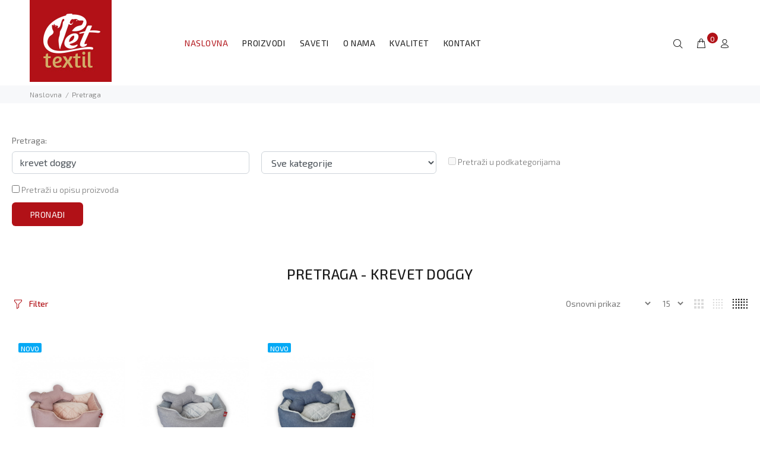

--- FILE ---
content_type: text/html; charset=utf-8
request_url: https://www.pettextil.rs/index.php?route=product/search&search=krevet+doggy
body_size: 12105
content:
				 
	 
			 
					
			 
	<!DOCTYPE html>
	<html lang="rs" class="">
	<head>
		<title>Pretraga - krevet doggy</title>
		<base href="https://www.pettextil.rs/" />

		<!-- Meta -->
		<meta charset="utf-8">
		<meta http-equiv="X-UA-Compatible" content="IE=edge" />
		 
			<meta name="viewport" content="width=device-width, initial-scale=1.0">
		 
		 
		 
		
		 
			<link href="https://www.pettextil.rs/image/catalog/pettextil-logo.jpg" rel="icon" />
		 

		 
		
		
		<link href="https://fonts.googleapis.com/css?family=Exo+2:300,400,500,600,700,800&display=swap&subset=latin-ext" rel="stylesheet"> 

		
		
		
		
		
		
		
		<link rel="stylesheet" type="text/css" href="catalog/view/theme/wokiee/css/stylesheet.css" />
<link rel="stylesheet" type="text/css" href="catalog/view/javascript/jquery/datetimepicker/bootstrap-datetimepicker.min.css" />

		
		 
<style type="text/css">
	 
	.datepicker table tr td.day:hover {
	    color: #b11117;
	}
	.datepicker table tr td.today:hover, .datepicker table tr td.today:hover:hover, .datepicker table tr td.today.disabled:hover, .datepicker table tr td.today.disabled:hover:hover, .datepicker table tr td.today:active, .datepicker table tr td.today:hover:active, .datepicker table tr td.today.disabled:active, .datepicker table tr td.today.disabled:hover:active, .datepicker table tr td.today.active, .datepicker table tr td.today:hover.active, .datepicker table tr td.today.disabled.active, .datepicker table tr td.today.disabled:hover.active, .datepicker table tr td.today.disabled, .datepicker table tr td.today:hover.disabled, .datepicker table tr td.today.disabled.disabled, .datepicker table tr td.today.disabled:hover.disabled, .datepicker table tr td.today[disabled], .datepicker table tr td.today:hover[disabled], .datepicker table tr td.today.disabled[disabled], .datepicker table tr td.today.disabled:hover[disabled] {
	    color: #b11117
	}
	.datepicker table tr td.today:active, .datepicker table tr td.today:hover:active, .datepicker table tr td.today.disabled:active, .datepicker table tr td.today.disabled:hover:active, .datepicker table tr td.today.active, .datepicker table tr td.today:hover.active, .datepicker table tr td.today.disabled.active, .datepicker table tr td.today.disabled:hover.active {
	    color: #b11117 \9
	}
	.datepicker table tr td.active, .datepicker table tr td.active:hover, .datepicker table tr td.active.disabled, .datepicker table tr td.active.disabled:hover {
	    color: #b11117
	}
	.datepicker table tr td.active:hover, .datepicker table tr td.active:hover:hover, .datepicker table tr td.active.disabled:hover, .datepicker table tr td.active.disabled:hover:hover, .datepicker table tr td.active:active, .datepicker table tr td.active:hover:active, .datepicker table tr td.active.disabled:active, .datepicker table tr td.active.disabled:hover:active, .datepicker table tr td.active.active, .datepicker table tr td.active:hover.active, .datepicker table tr td.active.disabled.active, .datepicker table tr td.active.disabled:hover.active, .datepicker table tr td.active.disabled, .datepicker table tr td.active:hover.disabled, .datepicker table tr td.active.disabled.disabled, .datepicker table tr td.active.disabled:hover.disabled, .datepicker table tr td.active[disabled], .datepicker table tr td.active:hover[disabled], .datepicker table tr td.active.disabled[disabled], .datepicker table tr td.active.disabled:hover[disabled] {
	    color: #b11117
	}
	.datepicker table tr td.active:active, .datepicker table tr td.active:hover:active, .datepicker table tr td.active.disabled:active, .datepicker table tr td.active.disabled:hover:active, .datepicker table tr td.active.active, .datepicker table tr td.active:hover.active, .datepicker table tr td.active.disabled.active, .datepicker table tr td.active.disabled:hover.active {
	    color: #b11117 \9
	}
	.datepicker table tr td span:hover {
	    color: #b11117
	}
	.datepicker table tr td span.active, .datepicker table tr td span.active:hover, .datepicker table tr td span.active.disabled, .datepicker table tr td span.active.disabled:hover {
	    background-color: #b11117;
	}
	.datepicker table tr td span.active:hover, .datepicker table tr td span.active:hover:hover, .datepicker table tr td span.active.disabled:hover, .datepicker table tr td span.active.disabled:hover:hover, .datepicker table tr td span.active:active, .datepicker table tr td span.active:hover:active, .datepicker table tr td span.active.disabled:active, .datepicker table tr td span.active.disabled:hover:active, .datepicker table tr td span.active.active, .datepicker table tr td span.active:hover.active, .datepicker table tr td span.active.disabled.active, .datepicker table tr td span.active.disabled:hover.active, .datepicker table tr td span.active.disabled, .datepicker table tr td span.active:hover.disabled, .datepicker table tr td span.active.disabled.disabled, .datepicker table tr td span.active.disabled:hover.disabled, .datepicker table tr td span.active[disabled], .datepicker table tr td span.active:hover[disabled], .datepicker table tr td span.active.disabled[disabled], .datepicker table tr td span.active.disabled:hover[disabled] {
	    background-color: #b11117
	}
	.datepicker thead tr:first-child th:hover, .datepicker tfoot tr:first-child th:hover {
	    background: #b11117
	}
	/* 								------------------------ */
	.mfp-close:hover {
	    color: #b11117
	}
	.mfp-arrow:hover, button.mfp-arrow:hover {
	    color: #b11117
	}
	.icon-AES2562 .path1:before {
	    color: #b11117
	}
	.icon-AES2562 .path11:before {
	    color: #b11117
	}
	.icon-AES256 .path1:before {
	    color: #b11117
	}
	.icon-AES256 .path11:before {
	    color: #b11117
	}
	.tt-top-panel {
	    background: #b11117
	}
	header .tt-logo .tt-title {
	    color: #b11117;
	}
	header .tt-dropdown-obj .tt-dropdown-toggle:hover {
	    color: #b11117
	}
	header .tt-dropdown-obj.active .tt-dropdown-toggle {
	    color: #b11117
	}
	@media (max-width: 1024px) {
	    header .tt-account .tt-dropdown-menu .tt-dropdown-inner ul li a:hover {
	        color: #b11117
	    }
	    header .tt-account .tt-dropdown-menu .tt-dropdown-inner ul li a:hover [class^="icon-"] {
	        color: #b11117
	    }
	}
	header .tt-account ul li a:hover {
	    color: #b11117
	}
	header .tt-account ul li a:hover [class^="icon-"] {
	    color: #b11117
	}
	@media (max-width: 1024px) {
	    header .tt-multi-obj .tt-dropdown-menu .tt-dropdown-inner ul li a:hover {
	        color: #b11117
	    }
	    header .tt-multi-obj .tt-dropdown-menu .tt-dropdown-inner ul li a:hover [class^="icon-"] {
	        color: #b11117
	    }
	    header .tt-multi-obj .tt-dropdown-menu .tt-dropdown-inner ul li.active a {
	        color: #b11117
	    }
	    header .tt-multi-obj .tt-dropdown-menu .tt-dropdown-inner ul li.active a [class^="icon-"] {
	        color: #b11117
	    }
	}
	header .tt-multi-obj ul li a:hover {
	    color: #b11117
	}
	header .tt-multi-obj ul li a:hover [class^="icon-"] {
	    color: #b11117
	}
	header .tt-multi-obj ul li.active a {
	    color: #b11117
	}
	header .tt-multi-obj ul li.active a [class^="icon-"] {
	    color: #b11117
	}
	header .tt-dropdown-obj:not(.tt-search) .tt-mobile-add .tt-close:hover {
	    color: #b11117
	}
	header .tt-dropdown-obj:not(.tt-search) .tt-mobile-add .tt-close:hover:before {
	    color: #b11117
	}
	header .tt-cart .tt-dropdown-toggle .tt-badge-cart {
	    background: #b11117;
	}
	header .tt-cart .tt-cart-layout .tt-cart-content .tt-cart-list .tt-item a:not([class]):hover .tt-title {
	    color: #b11117
	}
	header .tt-cart .tt-cart-layout .tt-cart-content .tt-cart-list .tt-item-close .tt-btn-close:hover:before {
	    color: #b11117
	}
	@media (min-width: 1025px) {
	    header .tt-search .tt-dropdown-menu .tt-btn-search:hover {
	        color: #b11117
	    }
	    header .tt-search .tt-dropdown-menu .tt-btn-close:hover {
	        color: #b11117
	    }
	}
	@media (max-width: 1024px) {
	    header .tt-search .tt-dropdown-menu .tt-btn-close:hover {
	        color: #b11117
	    }
	    header .tt-search .tt-dropdown-menu .tt-btn-search {
	        color: #b11117;
	    }
	}
	@media (min-width: 1025px) {
	    header .tt-search .search-results ul>li a:hover .tt-title {
	        color: #b11117
	    }
	}
	header .tt-search .tt-view-all {
	    color: #b11117;
	}
	header .tt-color-scheme-01 .tt-desctop-menu.tt-hover-02 nav>ul li.dropdown>a:hover {
	    background: #b11117
	}
	header .tt-color-scheme-01 .tt-desctop-menu.tt-hover-02 nav>ul li.dropdown.active>a {
	    background: #b11117
	}
	header .tt-color-scheme-01 .tt-desctop-menu.tt-hover-02 nav>ul li.dropdown.selected>a {
	    background: #b11117
	}
	header .tt-color-scheme-01 .tt-desctop-menu:not(.tt-hover-02) nav>ul li.dropdown>a:hover {
	    color: #b11117;
	}
	header .tt-color-scheme-01 .tt-desctop-menu:not(.tt-hover-02) nav>ul li.dropdown.active>a {
	    color: #b11117;
	}
	header .tt-color-scheme-01 .tt-desctop-menu:not(.tt-hover-02) nav>ul li.dropdown.selected>a {
	    color: #b11117;
	}
	header .tt-color-scheme-01 .tt-dropdown-obj .tt-dropdown-toggle:hover {
	    color: #b11117
	}
	header .tt-color-scheme-02 .tt-box-info ul li [class^="icon-"] {
	    color: #b11117
	}
	header .tt-color-scheme-02 .tt-desctop-menu.tt-hover-02 nav>ul li.dropdown>a:hover {
	    background: #b11117
	}
	header .tt-color-scheme-02 .tt-desctop-menu.tt-hover-02 nav>ul li.dropdown.active>a {
	    background: #b11117
	}
	header .tt-color-scheme-02 .tt-desctop-menu.tt-hover-02 nav>ul li.dropdown.selected>a {
	    background: #b11117
	}
	header .tt-color-scheme-02 .tt-desctop-menu:not(.tt-hover-02) nav>ul li.dropdown>a:hover {
	    color: #b11117;
	}
	header .tt-color-scheme-02 .tt-desctop-menu:not(.tt-hover-02) nav>ul li.dropdown.active>a {
	    color: #b11117;
	}
	header .tt-color-scheme-02 .tt-desctop-menu:not(.tt-hover-02) nav>ul li.dropdown.selected>a {
	    color: #b11117;
	}
	header .tt-color-scheme-02 .tt-dropdown-obj .tt-dropdown-toggle:hover {
	    color: #b11117
	}
	header .tt-color-scheme-03 .tt-desctop-menu.tt-hover-02 nav>ul li.dropdown>a:hover {
	    background: #b11117
	}
	header .tt-color-scheme-03 .tt-desctop-menu.tt-hover-02 nav>ul li.dropdown.active>a {
	    background: #b11117
	}
	header .tt-color-scheme-03 .tt-desctop-menu.tt-hover-02 nav>ul li.dropdown.selected>a {
	    background: #b11117
	}
	header .tt-color-scheme-03 .tt-desctop-menu:not(.tt-hover-02) nav>ul li.dropdown>a:hover {
	    color: #b11117;
	}
	header .tt-color-scheme-03 .tt-desctop-menu:not(.tt-hover-02) nav>ul li.dropdown.active>a {
	    color: #b11117;
	}
	header .tt-color-scheme-03 .tt-desctop-menu:not(.tt-hover-02) nav>ul li.dropdown.selected>a {
	    color: #b11117;
	}
	header .tt-color-scheme-03 .tt-dropdown-obj .tt-dropdown-toggle:hover {
	    color: #b11117
	}
	.tt-desctop-menu .header-menu-product a:hover .tt-title {
	    color: #b11117
	}
	.tt-desctop-menu .tt-title-submenu:hover {
	    color: #b11117
	}
	.tt-desctop-menu .tt-title-submenu:hover a {
	    color: #b11117
	}
	.tt-desctop-menu .tt-title-submenu.active {
	    color: #b11117
	}
	.tt-desctop-menu .tt-title-submenu.active a {
	    color: #b11117
	}
	.tt-desctop-menu .tt-megamenu-submenu>li>a:hover {
	    color: #b11117
	}
	.tt-desctop-menu .tt-megamenu-submenu>li.active>a {
	    color: #b11117
	}
	.tt-desctop-menu .tt-megamenu-submenu>li ul li a:hover {
	    color: #b11117
	}
	.tt-desctop-menu .tt-megamenu-submenu>li ul li.active>a {
	    color: #b11117
	}
	.tt-desctop-menu:not(.tt-hover-02) li.dropdown>a:hover {
	    color: #b11117;
	}
	.tt-desctop-menu:not(.tt-hover-02) li.dropdown.active>a {
	    color: #b11117;
	}
	.tt-desctop-menu:not(.tt-hover-02) li.dropdown.selected>a {
	    color: #b11117;
	}
	.tt-desctop-menu.tt-hover-02 nav>ul li.dropdown>a:hover {
	    background: #b11117
	}
	.tt-desctop-menu.tt-hover-02 nav>ul li.dropdown.active>a {
	    background: #b11117
	}
	.tt-desctop-menu.tt-hover-02 nav>ul li.dropdown.selected>a {
	    background: #b11117
	}
	body:not(.touch-device) .tt-menu-toggle:hover i {
	    color: #b11117
	}
	.panel-menu ul li a:hover {
	    color: #b11117;
	}
	.panel-menu #mm0.mmpanel a:not(.mm-close):hover {
	    color: #b11117;
	}
	.panel-menu #mm0.mmpanel a:not(.mm-close):hover:after {
	    color: #b11117
	}
	.panel-menu .mm-close:hover, .panel-menu .mm-prev-level:hover, .panel-menu .mm-next-level:hover {
	    color: #b11117;
	}
	.panel-menu .mm-close:hover:before .mm-prev-level:hover:before, .panel-menu .mm-next-level:hover:after {
	    color: #b11117
	}
	.panel-menu li.mm-close-parent .mm-close:hover {
	    color: #b11117;
	}
	.panel-menu li.mm-close-parent .mm-close:hover:before {
	    color: #b11117
	}
	.panel-menu .mm-prev-level:hover {
	    color: #b11117;
	}
	.panel-menu .mm-prev-level:hover:before {
	    color: #b11117
	}
	.panel-menu .mm-next-level:hover {
	    color: #b11117;
	}
	.panel-menu .mm-next-level:hover:after {
	    color: #b11117
	}
	.panel-menu .mm-original-link:hover {
	    color: #b11117;
	}
	.panel-menu .mm-original-link:hover:before {
	    color: #b11117
	}
	footer .tt-logo .tt-title {
	    color: #b11117;
	}
	@media (min-width: 790px) {
	    footer .tt-color-scheme-01 .tt-collapse-title a:hover {
	        color: #b11117
	    }
	    footer .tt-color-scheme-01 .tt-collapse-content a {
	        color: #b11117
	    }
	    footer .tt-color-scheme-01 .tt-list li a:hover, footer .tt-color-scheme-01 .tt-mobile-collapse .tt-collapse-content .tt-list li a:hover {
	        color: #b11117
	    }
	    footer .tt-color-scheme-01 .tt-newsletter .form-control:focus {
	        border-color: #b11117;
	    }
	    footer .tt-color-scheme-01 .tt-newsletter .btn {
	        background: #b11117;
	    }
	    footer .tt-color-scheme-02 {
	        background: #b11117;
	    }
	    footer .tt-color-scheme-03 .tt-mobile-collapse .tt-collapse-content a {
	        color: #b11117
	    }
	    footer .tt-color-scheme-03 .tt-list li a:hover, footer .tt-color-scheme-03 .tt-mobile-collapse .tt-collapse-content .tt-list li a:hover {
	        color: #b11117
	    }
	    footer .tt-color-scheme-03 .tt-list li.active a, footer .tt-color-scheme-03 .tt-mobile-collapse .tt-collapse-content .tt-list li.active a {
	        color: #b11117
	    }
	    footer .tt-color-scheme-03 .tt-newsletter .form-control:focus {
	        border-color: #b11117;
	    }
	    footer .tt-color-scheme-03 .tt-newsletter .btn {
	        background: #b11117;
	    }
	    footer .tt-color-scheme-04 .tt-newsletter .form-control:focus {
	        border-color: #b11117;
	    }
	    footer .tt-color-scheme-04 .tt-newsletter .btn {
	        background: #b11117;
	    }
	}
	@media (max-width: 789px) {
	    footer .tt-mobile-collapse .tt-collapse-title:hover:not(:focus) {
	        color: #b11117
	    }
	    footer .tt-newsletter .form-control:focus {
	        border-color: #b11117;
	    }
	    footer .tt-newsletter .btn {
	        background: #b11117;
	    }
	    footer .tt-list li a:hover {
	        color: #b11117
	    }
	    footer address a {
	        color: #b11117
	    }
	    footer .tt-logo .tt-title {
	        color: #b11117
	    }
	}
	@media (max-width: 789px) {
	    .f-mobile-dark+.tt-back-to-top:hover {
	        color: #b11117
	    }
	}
	.tt-listing-post .tt-post .tt-post-content .tt-tag a {
	    color: #b11117;
	}

	.tt-listing-post .tt-post .tt-post-content .tt-title a:hover {
	    color: #b11117
	}
	.tt-listing-post .tt-post .tt-post-content .tt-meta .tt-comments a:hover {
	    color: #b11117
	}
	.tt-listing-post .tt-post .tt-post-content .tt-meta .tt-comments a:hover .tt-icon {
	    color: #b11117
	}
	.tt-video-block .link-video:hover:before {
	    color: #b11117
	}
	.tt-box-link {
	    color: #b11117;
	}
	.tt-post-single .tt-tag a {
	    color: #b11117;
	}
	.tt-post-single .post-meta a {
	    color: #b11117;
	}
	.tt-comments-layout .tt-item div[class^="tt-comments-level-"] .tt-content .tt-btn {
	    color: #b11117;
	}
	.tt-blog-thumb .tt-title-description .tt-tag {
	    color: #b11117
	}
	.tt-blog-thumb .tt-title-description .tt-tag a {
	    color: #b11117;
	}
	.tt-blog-thumb .tt-title-description .tt-title a:hover{
		color: #b11117;
	}
	.tt-blog-thumb .tt-title-description .tt-meta .tt-comments a:hover {
	    color: #b11117
	}
	.tt-blog-thumb .tt-title-description .tt-meta .tt-comments a:hover .tt-icon {
	    color: #b11117
	}
	.tt-form-search .tt-btn-icon:hover {
	    color: #b11117
	}
	.tt-list-inline li a:hover {
	    color: #b11117
	}
	.tt-aside-post .item .tt-tag {
	    color: #b11117;
	}
	.tt-aside-post .item .tt-tag a {
	    color: #b11117;
	}
	.tt-aside-post .item>a:not([class]):hover .tt-title {
	    color: #b11117
	}
	.tt-pagination ul li a:hover {
	    color: #b11117
	}
	.tt-pagination ul li.active a {
	    color: #b11117
	}
	.tt-pagination .btn-pagination:hover {
	    color: #b11117
	}
	.tt-layout-01-post .tt-post .tt-post-content .tt-tag a {
	    color: #b11117;
	}
	.tt-layout-01-post .tt-post .tt-post-content .tt-title a:hover {
	    color: #b11117
	}
	.tt-layout-01-post .tt-post .tt-post-content .tt-meta .tt-comments a:hover {
	    color: #b11117
	}
	.tt-layout-01-post .tt-post .tt-post-content .tt-meta .tt-comments a:hover .tt-icon {
	    color: #b11117
	}
	.tt-layout-01-post .tt-post:hover .tt-post-img i {
	    color: #b11117
	}
	.tt-portfolio-content figure figcaption .tt-btn-zomm:hover {
	    color: #b11117
	}
	.tt-portfolio-content figure figcaption .tt-title a:hover {
	    color: #b11117
	}
	.tt-product-single-info .tt-add-info ul li a:hover {
	    color: #b11117
	}
	.tt-product-single-info .tt-price {
	    color: #b11117
	}
	.tt-product-single-info .tt-price .new-price {
	    color: #b11117;
	}
	.tt-product-single-info .tt-review a {
	    color: #b11117;
	}
	.tt-review-block .tt-row-custom-02 a {
	    color: #b11117;
	}
	.tt-review-block .tt-review-form .tt-message-info span {
	    color: #b11117
	}
	.video-link-product [class^="icon-"] {
	    color: #b11117;
	}
	.product-information-buttons a {
	    color: #b11117;
	}
	ul.tt-options-swatch li:hover a:not(.options-color), ul.tt-options-swatch li.active a:not(.options-color) {
	    background: #b11117;
	}
	ul.tt-options-swatch li .options-color:after {
	    border: 0px solid #b11117
	}
	.tt-product-single-img .tt-btn-zomm:hover {
	    background: #b11117;
	}
	.tt-modal-addtocart.desctope .tt-modal-messages [class^="icon-"] {
	    color: #b11117
	}
	.tt-modal-addtocart.desctope .tt-modal-product .tt-title a:hover {
	    color: #b11117
	}
	.tt-modal-addtocart.desctope .tt-cart-total .tt-total .tt-price2 {
	    color: #b11117;
	}
	.tt-modal-addtocart.mobile .tt-modal-messages [class^="icon-"] {
	    color: #b11117
	}
	.modal .modal-header .close:hover {
	    color: #b11117
	}
	.tt-modal-newsletter .tt-modal-newsletter-promo .tt-title-large {
	    color: #b11117;
	}
	.tt-modal-newsletter .row-social-icon .tt-social-icon li a:hover {
	    color: #b11117
	}
	.tt-modal-newsletter .checkbox-group label:hover {
	    color: #b11117
	}
	.tt-layout-product-info-02 ul:not([class])>li a:hover {
	    color: #b11117
	}
	.tt-modal-subsribe-good i {
	    color: #b11117;
	}
	.tt-filters-options .tt-btn-toggle a {
	    color: #b11117;
	}
	.tt-filters-options .tt-btn-toggle a:before {
	    color: #b11117
	}
	@media (min-width: 1025px) {
	    .tt-btn-col-close a:hover {
	        color: #b11117
	    }
	}
	@media (max-width: 1024px) {
	    .tt-btn-col-close a:hover {
	        color: #b11117
	    }
	}
	.tt-collapse .tt-collapse-title:hover {
	    color: #b11117
	}
	.tt-filter-list li a:hover {
	    color: #b11117
	}
	.tt-filter-list li.active {
	    color: #b11117
	}
	.tt-filter-list li.active a:before {
	    color: #b11117
	}
	.tt-list-row li a:hover {
	    color: #b11117
	}
	.tt-list-row li.active a {
	    color: #b11117
	}
	.tt-aside .tt-item:hover .tt-title {
	    color: #b11117
	}
	.tt-product.tt-view .tt-description .tt-add-info li a:hover, .tt-product-design02.tt-view .tt-description .tt-add-info li a:hover {
	    color: #b11117
	}
	.tt-product.tt-view .tt-description .tt-title a:hover, .tt-product-design02.tt-view .tt-description .tt-title a:hover {
	    color: #b11117
	}
	.tt-product.tt-view .tt-description .tt-btn-addtocart, .tt-product-design02.tt-view .tt-description .tt-btn-addtocart {
	    color: #b11117;
	}
	.tt-product.tt-view .tt-description .tt-btn-addtocart:before, .tt-product-design02.tt-view .tt-description .tt-btn-addtocart:before {
	    color: #b11117;
	}
	.tt-product.tt-view .tt-description .tt-btn-quickview:hover, .tt-product-design02.tt-view .tt-description .tt-btn-quickview:hover {
	    color: #b11117
	}
	@media (min-width: 1025px) {
	    .tt-product:not(.tt-view) .tt-image-box .tt-btn-quickview:hover {
	        background: #b11117;
	    }
	    .tt-product:not(.tt-view) .tt-description .tt-add-info li a:hover {
	        color: #b11117
	    }
	    .tt-product:not(.tt-view) .tt-description .tt-title a:hover {
	        color: #b11117
	    }
	}
	@media (min-width: 1025px) {
	    .tt-product:not(.tt-view) .tt-description .tt-btn-addtocart {
	        color: #b11117;
	    }
	    .tt-product:not(.tt-view) .tt-description .tt-btn-addtocart.thumbprod-button-bg {
	        background-color: #b11117;
	    }
	    .tt-product:not(.tt-view) .tt-description .tt-btn-addtocart.thumbprod-button-bg:hover {
	        background-color: #b11117;
	    }
	    .tt-product:not(.tt-view) .tt-description .tt-btn-addtocart:before {
	        color: #b11117;
	    }
	}
	@media (min-width: 1025px) {
	    .tt-product-design02:not(.tt-view) .tt-description .tt-add-info li a:hover {
	        color: #b11117
	    }
	    .tt-product-design02:not(.tt-view) .tt-description .tt-title a:hover {
	        color: #b11117
	    }
	    .tt-product-design02:not(.tt-view) .tt-options-swatch li:hover a:not(.options-color) {
	        background: #b11117
	    }
	    .tt-product-design02:not(.tt-view) .tt-options-swatch li.active a:not(.options-color) {
	        background: #b11117
	    }
	    .tt-product-design02:not(.tt-view) .tt-btn-addtocart {
	        color: #b11117;
	    }
	    .tt-product-design02:not(.tt-view) .tt-btn-addtocart:before {
	        color: #b11117;
	    }
	    .tt-product-design02:not(.tt-view) .tt-btn-quickview:hover {
	        color: #b11117
	    }
	    .tt-product-design02:not(.tt-view) .tt-btn-link:hover {
	        color: #b11117
	    }
	}
	@media (max-width: 1024px) {
	    .tt-product:not(.tt-view) .tt-description .tt-add-info li a:hover, .tt-product-design02:not(.tt-view) .tt-description .tt-add-info li a:hover {
	        color: #b11117
	    }
	    .tt-product:not(.tt-view) .tt-description .tt-title a:hover, .tt-product-design02:not(.tt-view) .tt-description .tt-title a:hover {
	        color: #b11117
	    }
	}
	@media (max-width: 1024px) {
	    .tt-product:not(.tt-view) .tt-description .tt-btn-addtocart, .tt-product-design02:not(.tt-view) .tt-description .tt-btn-addtocart {
	        background: #b11117;
	    }
	    .tt-product:not(.tt-view) .tt-description .tt-btn-quickview:hover, .tt-product-design02:not(.tt-view) .tt-description .tt-btn-quickview:hover {
	        color: #b11117
	    }
	}
	.tt-countdown_box .countdown-row .countdown-section {
	    color: #b11117;
	}
	.tt-promo-box:not(.hover-type-2):hover .btn-underline {
	    color: #b11117
	}
	.tt-collection-item:hover .tt-description .tt-title {
	    color: #b11117
	}
	.tt-promo-fixed .tt-btn-close:hover {
	    color: #b11117
	}
	.tt-promo-fixed .tt-description a:hover {
	    color: #b11117
	}
	.tt-shopcart-table .tt-btn-close:hover {
	    color: #b11117
	}
	.tt-shopcart-table .tt-title a:hover {
	    color: #b11117
	}
	.tt-shopcart-table01 tfoot tr td {
	    color: #b11117;
	}
	.tt-shopcart-table-02 .tt-btn-close:hover {
	    color: #b11117
	}
	.tt-shopcart-table-02 .tt-title a:hover {
	    color: #b11117
	}
	.tt-shopping-layout .tt-link-back {
	    color: #b11117;
	}
	.tt-shopping-layout .tt-shop-btn svg {
	    fill: #b11117;
	}
	.tt-table-shop-01 tbody td a {
	    color: #b11117;
	}
	.tt-table-shop-02 tbody td a {
	    color: #b11117;
	}
	.tt-shop-info .tt-item .tt-description strong {
	    color: #b11117
	}
	.tt-shop-info .tt-item .tt-description a {
	    color: #b11117;
	}
	.tt-lookbook .tt-hotspot .tt-btn:after {
	    background-color: #b11117;
	}
	.tt-hotspot-content .tt-btn-close:hover {
	    color: #b11117
	}
	.tt-hotspot-content .tt-description .tt-title a:hover {
	    color: #b11117
	}
	.slider-revolution .video-play a:hover {
	    color: #b11117
	}
	.slider-revolution [class^="btn"],
	.slider-revolution [class^="btn"]:hover {
	    background-color: #b11117;
	}
	#loader .dot {
	    background: #b11117
	}
	@media (min-width: 1025px) {
	    #tt-boxedbutton .rtlbutton .box-btn {
	        background-color: #b11117
	    }
	    #tt-boxedbutton .rtlbutton .box-description {
	        background-color: #b11117;
	    }
	    #tt-boxedbutton .rtlbutton .box-disable {
	        color: #b11117;
	    }
	}
	.btn,
	.btn:hover {
	    background: #b11117;
	}
	.btn.btn-dark:hover {
	    background: #b11117;
	}
	.btn.btn-border {
	    border: 2px solid #b11117;
	    color: #b11117;
	}
	.btn-link, .btn-link:focus {
	    color: #b11117;
	}
	.btn-link-02, .btn-link-02:focus {
	    color: #b11117;
	}
	.btn-underline {
	    border-bottom: 1px solid #b11117;
	}
	.btn-underline:not([class$="color"]) {
	    color: #b11117
	}
	.tt-link {
	    color: #b11117;
	}
	h1 a:hover, h2 a:hover, h3 a:hover, h4 a:hover, h5 a:hover, h6 a:hover {
	    color: #b11117
	}
	.link {
	    color: #b11117;
	}
	.tt-list-dot>li a:hover {
	    color: #b11117
	}
	.tt-list-dot>li:before {
	    background: #b11117;
	}
	.tt-blockquote .tt-icon {
	    color: #b11117
	}
	.tt-blockquote.add-hover:hover .tt-title {
	    color: #b11117
	}
	.tt-block-title .tt-title a {
	    color: #b11117;
	}
	.tt-block-title .tt-title a:before {
	    background: #b11117
	}
	.tt-block-title .tt-title a:hover {
	    color: #b11117
	}
	.tt-block-title .tt-title-small a {
	    color: #b11117;
	}
	.tt-block-title .tt-title-small a:hover {
	    color: #b11117;
	}
	.tt-box-faq-listing .tt-box-faq .tt-title a:hover {
	    color: #b11117
	}
	@media (max-width: 790px) {
	    .tt-about-box .tt-blockquote-02 .tt-icon {
	        color: #b11117
	    }
	}
	@media (min-width: 791px) {
	    .tt-contact-box a:hover {
	        color: #b11117
	    }
	}
	.tt-contact-info .tt-icon {
	    color: #b11117
	}
	.form-default .form-control:focus {
	    border-color: #b11117;
	}
	.checkbox-group label .check {
	    background: #b11117;
	}
	.checkbox-group:hover label {
	    color: #b11117
	}
	.radio input:focus+.outer .inner {
	    background-color: #b11117
	}
	.radio .inner {
	    background-color: #b11117;
	}
	.radio:hover {
	    color: #b11117
	}
	.tt-box-thumb .tt-title a:hover {
	    color: #b11117
	}
	.tt-login-form .tt-item .additional-links a {
	    color: #b11117;
	}
	.tt-slick-button .slick-arrow:hover {
	    background: #b11117;
	}
	.tt-slick-button-vertical .slick-arrow:hover {
	    background: #b11117;
	}
	.arrow-location-01 .slick-arrow:hover {
	    background: #b11117;
	}
	.arrow-location-02 .slick-arrow:hover {
	    background: #b11117;
	}
	.arrow-location-03 .slick-arrow:hover {
	    color: #b11117;
	}
	.arrow-location-tab .slick-arrow:hover {
	    background: #b11117;
	}
	.arrow-location-right-top .slick-arrow:hover {
	    background: #b11117;
	}
	.arrow-location-center-02 .slick-arrow:hover {
	    background: #b11117
	}
	@media (max-width: 789px) {
	    .tt-back-to-top:hover {
	        color: #b11117
	    }
	}
	.tt-breadcrumb ul li a:hover {
	    color: #b11117
	}
	.tt-services-block .tt-col-icon {
	    color: #b11117
	}
	.tt-services-block:hover .tt-title {
	    color: #b11117
	}
	.tt-img-box:hover {
	    border-color: #b11117
	}
	.tt-layout-vertical .tt-title a:hover {
	    color: #b11117
	}
	.tt-layout-vertical .tt-description .tt-add-info li a:hover {
	    color: #b11117
	}
	.tt-content-info:hover .tt-title {
	    color: #b11117
	}
	.tt-items-categories ul li a:hover {
	    color: #b11117
	}
	.tt-items-categories ul li.active a {
	    color: #b11117
	}
	.tt-items-categories.active .tt-title {
	    color: #b11117
	}
	.tt-loader svg path, .tt-loader svg rect {
	    fill: #b11117
	}
	.tt-base-color {
	    color: #b11117
	}


	/* !!!!!!!!!!!!!!! rgba */
	@media (min-width: 790px) {
		.tt-back-to-top{
			background-color: #b11117;
		}
	}
	.btn:hover{
		background: #b11117;
	}
	.tt-promo-box.hover-type-2:hover .tt-description-wrapper .tt-background{
		background: #b11117;
	}
	.tt-promo-box.hover-type-3:hover .tt-description-wrapper .tt-title-large:not(.tt-base-color){
	    color: #b11117;
	}
	.tt-promo-box.hover-type-3:hover .tt-description-wrapper .tt-title-large:not(.tt-base-color) span{
	    color: #b11117;
	}
	.tt-top-panel.tt-color-dark a:not([class]) {
	  color: #b11117;
	}
	.tt-top-panel.tt-color-dark a:not([class]):before {
	  background-color: #b11117;
	}
	.tt-promo02 .tt-description a.tt-title:hover > *,
	.tt-promo02.tt-no-btn:hover .tt-description .tt-title > *{
	    color: #b11117;
	}


	.tt-product.tt-view .tt-description .tt-btn-compare:hover,
	.tt-product-design02.tt-view .tt-description .tt-btn-compare:hover {
	    color: #b11117
	}
	.tt-product.tt-view .tt-description .tt-btn-wishlist:hover,
	.tt-product-design02.tt-view .tt-description .tt-btn-wishlist:hover {
	    color: #b11117
	}
	@media (min-width: 1025px) {
	 .tt-product:not(.tt-view) .tt-image-box .tt-btn-wishlist:hover {
	        background: #b11117;
	    }
	    .tt-product:not(.tt-view) .tt-image-box .tt-btn-compare:hover {
	        background: #b11117;
	    }
	}
	@media (min-width: 1025px) {
	 .tt-product-design02:not(.tt-view) .tt-btn-wishlist:hover {
	        color: #b11117
	    }
	    .tt-product-design02:not(.tt-view) .tt-btn-compare:hover {
	        color: #b11117
	    }
	}
	@media (max-width: 1024px) {
	.tt-product:not(.tt-view) .tt-description .tt-btn-wishlist:hover,
	    .tt-product-design02:not(.tt-view) .tt-description .tt-btn-wishlist:hover {
	        color: #b11117
	    }
	    .tt-product:not(.tt-view) .tt-description .tt-btn-compare:hover,
	    .tt-product-design02:not(.tt-view) .tt-description .tt-btn-compare:hover {
	        color: #b11117
	    }
	}


	@media (min-width: 1025px){
	    .tt-product:not(.tt-view) .tt-image-box .tt-btn-wishlist.active{
	        background: #b11117;
	    }
	     .tt-product:not(.tt-view) .tt-image-box .tt-btn-compare.active{
	        background: #b11117;
	    }
	}
	@media (max-width: 1024px){
	    .tt-product-design02:not(.tt-view) .tt-description .tt-btn-wishlist.active,
	    .tt-product:not(.tt-view) .tt-description .tt-btn-wishlist.active {
	        color: #b11117;
	    }
	    .tt-product-design02:not(.tt-view) .tt-description .tt-btn-compare.active,
	    .tt-product:not(.tt-view) .tt-description .tt-btn-compare.active {
	        color: #b11117;
	    }
	}

	/* Custom */
	body .mfilter-slider-slider .ui-slider-range, body #mfilter-price-slider .ui-slider-range,
	body .mfilter-slider-slider .ui-slider-handle, body #mfilter-price-slider .ui-slider-handle {
	    background: #b11117 !important;
	}

	.mfilter-image ul li label:after, .mfilter-image_radio ul li label:after {
	    border-color: #b11117 !important;
	}

	.tt-product:not(.tt-view) .tt-description .tt-price .new-price,
	.tt-aside .tt-item .tt-content .tt-price .sale-price {
		color: #b11117;
	}
	 
</style>

		 
			<link rel="stylesheet" href="catalog/view/theme/wokiee/skins/store_default/Snowboards/css/custom_code.css">
		 
		
		<link rel="stylesheet" href="https://use.fontawesome.com/releases/v5.7.2/css/all.css" integrity="sha384-fnmOCqbTlWIlj8LyTjo7mOUStjsKC4pOpQbqyi7RrhN7udi9RwhKkMHpvLbHG9Sr" crossorigin="anonymous">

		 

		<script type="text/javascript" src="catalog/view/theme/wokiee/js/jquery.min.js"></script>

		 
		      
		          <script type="text/javascript" src="catalog/view/theme/extension_liveopencart/product_option_image_pro/liveopencart.poip_common.js?v=1558557606"></script>
		      
					 
		      
		          <script type="text/javascript" src="catalog/view/theme/extension_liveopencart/product_option_image_pro/liveopencart.poip_list.js?v=1558571274"></script>
		      
					 
		      
		          <script type="text/javascript" src="catalog/view/theme/extension_liveopencart/product_option_image_pro/theme/wokiee/theme_list.js?v=1559336263"></script>
		      
					 
		      
		          <script type="text/javascript" src="catalog/view/theme/extension_liveopencart/live_price/theme/wokiee/code.js?v=1558627719"></script>
		      
					 
		      
		          <script type="text/javascript" src="catalog/view/theme/extension_liveopencart/live_price/liveopencart.live_price.js?v=1558557621"></script>
		      
					 

		 
		<!-- Global site tag (gtag.js) - Google Analytics -->
<script async src="https://www.googletagmanager.com/gtag/js?id=UA-168109889-1"></script>
<script>
  window.dataLayer = window.dataLayer || [];
  function gtag(){dataLayer.push(arguments);}
  gtag('js', new Date());

  gtag('config', 'UA-168109889-1');
</script>
 
		  

								
									<script type="text/javascript">
						var poip_settings = {"options_images_edit":"1","img_hover":"1","img_main_to_additional":"1","img_change":"1","img_use":"1","img_limit":"1","img_first":"2","img_radio_checkbox":"1","img_cart":"1","img_category":"1","custom_thumb_width":"50","custom_thumb_height":"50","custom_theme_id":""};
					</script>
								
				      
	</head>	
	<body class="product-search">
	<div id="loader-wrapper">
		<div id="loader">
			<div class="dot"></div>
			<div class="dot"></div>
			<div class="dot"></div>
			<div class="dot"></div>
			<div class="dot"></div>
			<div class="dot"></div>
			<div class="dot"></div>
		</div>
	</div>

		 

		
		 

	 
		<header>
    <!-- tt-mobile-header -->
	<div class="tt-mobile-header">
		<div class="container-fluid">
			<div class="tt-header-row">
				<div class="tt-mobile-parent-menu">
					<div class="tt-menu-toggle">
						<i class="icon-03"></i>
					</div>
				</div>
				<!-- search -->
				<div class="tt-mobile-parent-search tt-parent-box"></div>
				<!-- /search -->
				<!-- cart -->
				<div class="tt-mobile-parent-cart tt-parent-box"></div>
				<!-- /cart -->
				<!-- account -->
				<div class="tt-mobile-parent-account tt-parent-box"></div>
				<!-- /account -->
				<!-- currency -->
				<div class="tt-mobile-parent-multi tt-parent-box"></div>
				<!-- /currency -->
			</div>
		</div>
		<div class="container-fluid tt-top-line">
			<div class="row">
				<div class="tt-logo-container">
										<!-- Logo -->
					<a class="tt-logo tt-logo-alignment" href="https://www.pettextil.rs/index.php?route=common/home"><img src="https://www.pettextil.rs/image/catalog/pettextil-logo.jpg" title="Pet Textil" alt="Pet Textil" /></a>
									</div>
			</div>
		</div>
	</div>
	<!-- tt-desktop-header -->
	<div class="tt-desktop-header">
		<div class="container">
			<div class="tt-header-holder">
				<div class="tt-col-obj tt-obj-logo">
										<!-- Logo -->
					<a class="tt-logo tt-logo-alignment" href="https://www.pettextil.rs/index.php?route=common/home"><img src="https://www.pettextil.rs/image/catalog/pettextil-logo.jpg" title="Pet Textil" alt="Pet Textil" /></a>
									</div>
				<div class="tt-col-obj tt-obj-menu">
					<!-- tt-menu -->
					<div class="tt-desctop-parent-menu tt-parent-box">
						<div class="tt-desctop-menu">
																															 
			 
		<nav>
		<ul>
			 
			 
																 
					 
								 
					
				
				<li class=' dropdown tt-megamenu-col-02 tt-submenu  selected'>
					<a href='naslovna' class='' >NASLOVNA</a> 
									</li>
			 
																				 
					
				
				<li class='  dropdown megamenu tt-submenu '>
					<a href='' class='' >PROIZVODI</a> 
																							<div class="dropdown-menu">
							<div class="row">
								 
									<div class="col-12 col-md-9">
																					<div class="row"><div class="col-sm-4 static-menu"><div class="menu"><ul class=""><li><h6 class="tt-title-submenu"><a href="kreveti" onclick="window.location = 'kreveti';" class="main-menu with-submenu">KREVETI</a><div class="categories-image-top"><a href="kreveti"><img src="https://www.pettextil.rs/image/cache/catalog/menu/kreveti-520x280.jpg" alt="KREVETI"></a></div></h6><div class="open-categories"></div><div class="close-categories"></div><ul class="tt-megamenu-submenu"><li><a href="kreveti" onclick="window.location = 'kreveti';">Svi kreveti <span class="tt-badge" style="background: #ff0000;color: #ffffff"><span style="background: #ff0000;border-color: #ff0000"></span>Top</span></a></li></ul></li></ul></div></div><div class="col-sm-4 static-menu"><div class="menu"><ul class=""><li><h6 class="tt-title-submenu"><a href="jastuci" onclick="window.location = 'jastuci';" class="main-menu with-submenu">JASTUCI</a><div class="categories-image-top"><a href="jastuci"><img src="https://www.pettextil.rs/image/cache/catalog/menu/jastuci-520x280.jpg" alt="JASTUCI"></a></div></h6><div class="open-categories"></div><div class="close-categories"></div><ul class="tt-megamenu-submenu"><li><a href="jastuci" onclick="window.location = 'jastuci';">Svi jastuci</a></li></ul></li></ul></div></div><div class="col-sm-4 static-menu"><div class="menu"><ul class=""><li><h6 class="tt-title-submenu"><a href="ostalo" onclick="window.location = 'ostalo';" class="main-menu with-submenu">OSTALO</a><div class="categories-image-top"><a href="ostalo"><img src="https://www.pettextil.rs/image/cache/catalog/menu/ostalo2-520x280.jpg" alt="OSTALO"></a></div></h6><div class="open-categories"></div><div class="close-categories"></div><ul class="tt-megamenu-submenu"><li><a href="ostalo" onclick="window.location = 'ostalo';">Pogledajte proizvode <span class="tt-badge" style="background: #fdbc20;color: #ffffff"><span style="background: #fdbc20;border-color: #fdbc20"></span>Hot</span></a></li></ul></li></ul></div></div></div>
																					
									</div>
								 
									<div class="col-12 col-md-3">
																					<div class="tt-offset-7">
<a href="limited" class="tt-promo-02">
<img src="image/catalog/menu/limited2-menu.jpg" data-src="image/catalog/menu/limited2-menu.jpg" alt="" class="loaded" data-was-processed="true">
<div class="tt-description tt-point-h-l tt-point-v-t">
<div class="tt-description-wrapper">
<div class="tt-title-small tt-white-color">KOLEKCIJA</div>
<div class="tt-title-xlarge tt-white-color">LIMITED</div>
<p class="tt-white-color">Posebna kolekcija proizvoda radjena po potrebama vaših najmilijih ljubimaca</p>
<span class="btn-underline tt-obj-bottom tt-white-color">POGLEDAJTE PROIZVODE!</span>
</div>
</div>
</a>
</div>
																					
									</div>
															</div>
						</div>
									</li>
			 
																				 
					
				
				<li class='dropdown tt-megamenu-col-01 tt-submenu   '>
					<a href='index.php?route=blog/blog' class='' >SAVETI</a> 
									</li>
			 
																				 
					
				
				<li class='  dropdown megamenu tt-submenu '>
					<a href='index.php?route=extension/module/about2' class='' >O NAMA</a> 
									</li>
			 
																				 
					
				
				<li class='  dropdown megamenu tt-submenu '>
					<a href='index.php?route=extension/module/lookbook' class='' >KVALITET</a> 
									</li>
			 
																				 
					
				
				<li class='  dropdown megamenu tt-submenu '>
					<a href='kontakt' class='' >KONTAKT</a> 
									</li>
					</ul>
	</nav>
<!-- tt-mobile menu -->
	<nav class="panel-menu">
		<ul>
			 
				<li>
					<a href='naslovna' class='' >NASLOVNA</a> 
									</li>
			 
				<li>
					<a href='' class='' >PROIZVODI</a> 
											<ul>
							 
																	<li><a href="kreveti">KREVETI</a><ul><li><a href="kreveti">Svi kreveti</a></li></ul></li><li><a href="jastuci">JASTUCI</a><ul><li><a href="jastuci">Svi jastuci</a></li></ul></li><li><a href="ostalo">OSTALO</a><ul><li><a href="ostalo">Pogledajte proizvode</a></li></ul></li>
																			
							 
																			
													</ul>
									</li>
			 
				<li>
					<a href='index.php?route=blog/blog' class='' >SAVETI</a> 
									</li>
			 
				<li>
					<a href='index.php?route=extension/module/about2' class='' >O NAMA</a> 
									</li>
			 
				<li>
					<a href='index.php?route=extension/module/lookbook' class='' >KVALITET</a> 
									</li>
			 
				<li>
					<a href='kontakt' class='' >KONTAKT</a> 
									</li>
					</ul>
		<div class="mm-navbtn-names">
			<div class="mm-closebtn"> Zatvori </div>
			<div class="mm-backbtn"> Nazad </div>
		</div>
	</nav>

																					</div>
					</div>
					<!-- /tt-menu -->
				</div>
				<div class="tt-col-obj tt-obj-options obj-move-right">
					<!-- tt-search -->
					<div class="tt-desctop-parent-search tt-parent-box">
						<div class="tt-search tt-dropdown-obj">
							<button class="tt-dropdown-toggle" data-tooltip="Pretraga" data-tposition="bottom">
								<i class="icon-f-85"></i>
							</button>
							<div class="tt-dropdown-menu">
								<div class="container">
									<form>
										<div class="tt-col">
											<input type="text" class="tt-search-input" placeholder="Pretraga...">
											<button class="tt-btn-search" type="submit"></button>
										</div>
										<div class="tt-col">
											<button class="tt-btn-close icon-g-80"></button>
										</div>
										<div class="tt-info-text">
											 Šta tražite 										</div>
										<div class="search-results">
											<ul>

											</ul>
											<button type="button" class="tt-view-all"> SVI PROIZVODI </button>
										</div>
									</form>
								</div>
							</div>
						</div>
					</div>
					<!-- /tt-search -->
					<!-- tt-cart -->
					 
 

<div class="tt-desctop-parent-cart tt-parent-box" id="cart_block">
	<div class="tt-cart tt-dropdown-obj">
		<button class="tt-dropdown-toggle"  data-tooltip="Korpa" data-tposition="bottom">
			<i class="icon-f-39"></i>
			<p class="d-none"><span id="total_amount_ajax"> 
							 
				0.00 RSD
							</span></p>
			<span class="tt-badge-cart"><span id="total_count_ajax">0</span></span>
		</button>
		<div class="tt-dropdown-menu">
			<div class="tt-mobile-add">
				<h6 class="tt-title">Korpa</h6>
				<button class="tt-close"> Zatvori </button>
			</div>
			<div class="tt-dropdown-inner">
				<div class="tt-cart-layout">
					<div id="cart_content">
						<div id="cart_content_ajax">
															<a href="https://www.pettextil.rs/index.php?route=checkout/cart" class="tt-cart-empty">
									<i class="icon-f-39"></i>
									<p>Vaša korpa je prazna!</p>
								</a>
													</div>
					</div>
				</div>
			</div>
		</div>
	</div>
</div>

					<!-- /tt-cart -->
					<!-- tt-account -->
					<div class="tt-desctop-parent-account tt-parent-box">
						<div class="tt-account tt-dropdown-obj">
							<button class="tt-dropdown-toggle"  data-tooltip="Prijava" data-tposition="bottom"><i class="icon-f-94"></i></button>
							<div class="tt-dropdown-menu">
								<div class="tt-mobile-add">
									<button class="tt-close"> Zatvori </button>
								</div>
								<div class="tt-dropdown-inner">
									<ul>
									    <li><a href="https://www.pettextil.rs/index.php?route=account/account"><i class="icon-f-94"></i>Prijava</a></li>
									    <li><a href="https://www.pettextil.rs/index.php?route=account/wishlist"><i class="icon-n-072"></i>Lista Želja (0)</a></li>
									    <li><a href="https://www.pettextil.rs/index.php?route=product/compare"><i class="icon-n-08"></i>Uporedi</a></li>
									    <li><a href="https://www.pettextil.rs/index.php?route=checkout/checkout"><i class="icon-f-68"></i>Poručivanje</a></li>
							            							            <li><a href="https://www.pettextil.rs/index.php?route=account/login"><i class="icon-f-76"></i>Prijavite se</a></li>
							            <li><a href="https://www.pettextil.rs/index.php?route=account/register"><i class="icon-f-94"></i>Registracija</a></li>
							            									</ul>
								</div>
							</div>
						</div>
					</div>
					<!-- /tt-account -->

				</div>
			</div>
		</div>
	</div>
	<!-- stuck nav -->
	<div class="tt-stuck-nav">
		<div class="container">
			<div class="tt-header-row ">
				<div class="tt-stuck-parent-menu"></div>
				<div class="tt-stuck-parent-search tt-parent-box"></div>
				<div class="tt-stuck-parent-cart tt-parent-box"></div>
				<div class="tt-stuck-parent-account tt-parent-box"></div>
				<div class="tt-stuck-parent-multi tt-parent-box"></div>
			</div>
		</div>
	</div>
    <!-- Meta Pixel Code -->
<script>
!function(f,b,e,v,n,t,s)
{if(f.fbq)return;n=f.fbq=function(){n.callMethod?
n.callMethod.apply(n,arguments):n.queue.push(arguments)};
if(!f._fbq)f._fbq=n;n.push=n;n.loaded=!0;n.version='2.0';
n.queue=[];t=b.createElement(e);t.async=!0;
t.src=v;s=b.getElementsByTagName(e)[0];
s.parentNode.insertBefore(t,s)}(window, document,'script',
'https://connect.facebook.net/en_US/fbevents.js');
fbq('init', '672380990746809');
fbq('track', 'PageView');
</script>
<noscript><img height="1" width="1" style="display:none"
src="https://www.facebook.com/tr?id=672380990746809&ev=PageView&noscript=1"
/></noscript>
<!-- End Meta Pixel Code -->
</header>
	 

	 
		<script type="text/javascript" src="catalog/view/theme/wokiee/skins/store_default/Snowboards/js/custom_code.js"></script>
	 
 
 
			<div class="tt-breadcrumb">
		<div class="container">
			<ul>
		     	 
		     	<li><a href="https://www.pettextil.rs/index.php?route=common/home">  Naslovna  </a></li>
		     	 
		     	<li><a href="https://www.pettextil.rs/index.php?route=product/search&amp;search=krevet+doggy"> Pretraga </a></li>
		     	 
			</ul>
		</div>
	</div>

		 

	<div id="tt-pageContent">
				<div class="container-indent">
			<div class="container-fluid-custom container-fluid-custom-mobile-padding">
												
				 
				
				
								 

								
				<div class="row">
										 
					
					  
					<div class="col-lg-12">
						
												 
						
						
												 
						
						<div class="row">
							
							 
														 
														
							<div class="col-lg-12 center-column" id="content">

								 
								
										
<div id="content">
  <div id="mfilter-content-container">
    <label class="control-label" for="input-search"><b>Pretraga:</b></label>
    <div class="row" id="content-search" style="padding-top: 7px">
      <div class="col-sm-4">
        <input type="text" name="search" value="krevet doggy" placeholder="Ključne reči" id="input-search" class="form-control" />
      </div>
      <div class="col-sm-3">
        <select name="category_id" class="form-control">
          <option value="0">Sve kategorije</option>
           
           
          <option value="59">Kreveti</option>
           
           
           
           
          <option value="60">Jastuci</option>
           
           
           
           
          <option value="61">Ostalo</option>
           
           
           
           
          <option value="62">Limited</option>
           
           
           
        </select>
      </div>
      <div class="col-sm-3" style="padding-top: 7px">
        <label class="checkbox-inline">
           
          <input type="checkbox" name="sub_category" value="1" />
           
          Pretraži u podkategorijama</label>
      </div>
    </div>
    <p>
      <label class="checkbox-inline">
         
        <input type="checkbox" name="description" value="1" id="description" />
         
        Pretraži u opisu proizvoda</label>
    </p>
    <input type="button" value="Pronađi" id="button-search" class="btn btn-primary" style="margin-top: 10px" />
    <h4 style="padding-top: 40px"></h4>
    
     
        <div class="tt-filters-options desctop-no-sidebar">
      <h1 class="tt-title">
        Pretraga - krevet doggy
      </h1>
      <div class="tt-btn-toggle">
        <a href="#"> Filter </a>
      </div>
      <div class="tt-sort d-none d-md-block">
        <select onchange="location = this.value;">
           
           
          <option value="https://www.pettextil.rs/index.php?route=product/search&amp;sort=p.sort_order&amp;order=ASC&amp;search=krevet+doggy" selected="selected">Osnovni prikaz</option>
           
           
           
          <option value="https://www.pettextil.rs/index.php?route=product/search&amp;sort=pd.name&amp;order=ASC&amp;search=krevet+doggy">Imenu (A - Š)</option>
           
           
           
          <option value="https://www.pettextil.rs/index.php?route=product/search&amp;sort=pd.name&amp;order=DESC&amp;search=krevet+doggy">Imenu (Š - A)</option>
           
           
           
          <option value="https://www.pettextil.rs/index.php?route=product/search&amp;sort=p.price&amp;order=ASC&amp;search=krevet+doggy">Ceni (Niska &gt; Visoka)</option>
           
           
           
          <option value="https://www.pettextil.rs/index.php?route=product/search&amp;sort=p.price&amp;order=DESC&amp;search=krevet+doggy">Ceni (Visoka &gt; Niska)</option>
           
           
           
          <option value="https://www.pettextil.rs/index.php?route=product/search&amp;sort=p.model&amp;order=ASC&amp;search=krevet+doggy">Modelu (A - Š)</option>
           
           
           
          <option value="https://www.pettextil.rs/index.php?route=product/search&amp;sort=p.model&amp;order=DESC&amp;search=krevet+doggy">Modelu (Š - A)</option>
           
           
        </select>
        <select onchange="location = this.value;">
           
           
          <option value="https://www.pettextil.rs/index.php?route=product/search&amp;search=krevet+doggy&amp;limit=15" selected="selected">15</option>
           
           
           
          <option value="https://www.pettextil.rs/index.php?route=product/search&amp;search=krevet+doggy&amp;limit=25">25</option>
           
           
           
          <option value="https://www.pettextil.rs/index.php?route=product/search&amp;search=krevet+doggy&amp;limit=50">50</option>
           
           
           
          <option value="https://www.pettextil.rs/index.php?route=product/search&amp;search=krevet+doggy&amp;limit=75">75</option>
           
           
           
          <option value="https://www.pettextil.rs/index.php?route=product/search&amp;search=krevet+doggy&amp;limit=100">100</option>
           
           
        </select>
      </div>
              <div class="tt-quantity">
          <a href="#" class="tt-col-one d-block d-md-none " data-value="tt-col-one"></a>
          <a href="#" class="tt-col-two d-block d-md-none " data-value="tt-col-two"></a>
          <a href="#" class="tt-col-three d-none d-md-block active" data-value="tt-col-three"></a>
          <a href="#" class="tt-col-four d-none d-md-block " data-value="tt-col-four"></a>
                      <a href="#" class="tt-col-six d-none d-md-block " data-value="tt-col-six"></a>
                  </div>
          </div>

                                                                        <div class="tt-product-listing row">
         
          <div class="col-6 col-md-4 col-lg-3 col-xl-2 tt-col-item">
              
<div class="tt-product thumbprod-center" id="product-75">
	<div class="tt-image-box">
		<a href="index.php?route=product/quickview&amp;product_id=75" class="tt-btn-quickview" data-toggle="modal" data-target="#ModalquickView"	data-tooltip=" Brzi pregled " data-tposition="left"></a>
		 
			<a href="javascript:wishlist.add('75');" class="tt-btn-wishlist" data-tooltip=" Dodaj u listu željenih artikala " data-tposition="left"></a>
				 
			<a href="javascript:compare.add('75');" class="tt-btn-compare" data-tooltip=" Uporedi " data-tposition="left"></a>
				<a href="https://www.pettextil.rs/index.php?route=product/product&amp;product_id=75&amp;search=krevet+doggy">
			 
				<span class="tt-img"><img src="catalog/view/theme/wokiee/img/loader.svg" data-src="https://www.pettextil.rs/image/cache/catalog/proizvodi/krevet-doggy/Doggy%20puder%20roze-921x1228.jpg" data-poip-product-id="75"  alt="Krevet DOGGY lux - ROZE"></span>
																																									 
			 
				<span class="tt-label-location">
					<span class="tt-label-new"> NOVO </span>
				</span>
			 
		</a>
		  
	</div>
	<div class="tt-description">
		<div class="tt-row">
			<ul class="tt-add-info">
				 
				<li><a href="https://www.pettextil.rs/kreveti">Kreveti</a></li>
			</ul>
					</div>
		<h2 class="tt-title"><a href="https://www.pettextil.rs/index.php?route=product/product&amp;product_id=75&amp;search=krevet+doggy">Krevet DOGGY lux - ROZE</a></h2>
		 
			<div class="tt-price2">
				 
					4,018.00 RSD 
				 
			</div>
				 
				<div class="tt-product-inside-hover">
			 
				<div class="tt-row-btn">
					 
					  					 
						<a onclick="cart.add('75');" class="tt-btn-addtocart thumbprod-button-bg">Dodaj u korpu</a>
					 
				</div>
						<div class="tt-row-btn">
				<a href="index.php?route=product/quickview&amp;product_id=75" class="tt-btn-quickview" data-toggle="modal" data-target="#ModalquickView"></a>
				 
					<a href="javascript:wishlist.add('75');" class="tt-btn-wishlist"></a>
								 
					<a href="javascript:compare.add('75');" class="tt-btn-compare"></a>
							</div>
		</div>
	</div>
</div>          </div>
         
          <div class="col-6 col-md-4 col-lg-3 col-xl-2 tt-col-item">
              
<div class="tt-product thumbprod-center" id="product-74">
	<div class="tt-image-box">
		<a href="index.php?route=product/quickview&amp;product_id=74" class="tt-btn-quickview" data-toggle="modal" data-target="#ModalquickView"	data-tooltip=" Brzi pregled " data-tposition="left"></a>
		 
			<a href="javascript:wishlist.add('74');" class="tt-btn-wishlist" data-tooltip=" Dodaj u listu željenih artikala " data-tposition="left"></a>
				 
			<a href="javascript:compare.add('74');" class="tt-btn-compare" data-tooltip=" Uporedi " data-tposition="left"></a>
				<a href="https://www.pettextil.rs/index.php?route=product/product&amp;product_id=74&amp;search=krevet+doggy">
			 
				<span class="tt-img"><img src="catalog/view/theme/wokiee/img/loader.svg" data-src="https://www.pettextil.rs/image/cache/catalog/proizvodi/krevet-doggy/Doggy%20sivi-921x1228.jpg" data-poip-product-id="74"  alt="Krevet DOGGY lux - SIVA"></span>
																																									 
			 
		</a>
		  
	</div>
	<div class="tt-description">
		<div class="tt-row">
			<ul class="tt-add-info">
				 
				<li><a href="https://www.pettextil.rs/kreveti">Kreveti</a></li>
			</ul>
					</div>
		<h2 class="tt-title"><a href="https://www.pettextil.rs/index.php?route=product/product&amp;product_id=74&amp;search=krevet+doggy">Krevet DOGGY lux - SIVA</a></h2>
		 
			<div class="tt-price2">
				 
					3,348.00 RSD 
				 
			</div>
				 
				<div class="tt-product-inside-hover">
			 
				<div class="tt-row-btn">
					 
					  					 
						<a onclick="cart.add('74');" class="tt-btn-addtocart thumbprod-button-bg">Dodaj u korpu</a>
					 
				</div>
						<div class="tt-row-btn">
				<a href="index.php?route=product/quickview&amp;product_id=74" class="tt-btn-quickview" data-toggle="modal" data-target="#ModalquickView"></a>
				 
					<a href="javascript:wishlist.add('74');" class="tt-btn-wishlist"></a>
								 
					<a href="javascript:compare.add('74');" class="tt-btn-compare"></a>
							</div>
		</div>
	</div>
</div>          </div>
         
          <div class="col-6 col-md-4 col-lg-3 col-xl-2 tt-col-item">
              
<div class="tt-product thumbprod-center" id="product-76">
	<div class="tt-image-box">
		<a href="index.php?route=product/quickview&amp;product_id=76" class="tt-btn-quickview" data-toggle="modal" data-target="#ModalquickView"	data-tooltip=" Brzi pregled " data-tposition="left"></a>
		 
			<a href="javascript:wishlist.add('76');" class="tt-btn-wishlist" data-tooltip=" Dodaj u listu željenih artikala " data-tposition="left"></a>
				 
			<a href="javascript:compare.add('76');" class="tt-btn-compare" data-tooltip=" Uporedi " data-tposition="left"></a>
				<a href="https://www.pettextil.rs/index.php?route=product/product&amp;product_id=76&amp;search=krevet+doggy">
			 
				<span class="tt-img"><img src="catalog/view/theme/wokiee/img/loader.svg" data-src="https://www.pettextil.rs/image/cache/catalog/proizvodi/krevet-doggy/Doggx%20texas-921x1228.jpg" data-poip-product-id="76"  alt="Krevet DOGGY lux - TEKSAS"></span>
																																									 
			 
				<span class="tt-label-location">
					<span class="tt-label-new"> NOVO </span>
				</span>
			 
		</a>
		  
	</div>
	<div class="tt-description">
		<div class="tt-row">
			<ul class="tt-add-info">
				 
				<li><a href="https://www.pettextil.rs/kreveti">Kreveti</a></li>
			</ul>
					</div>
		<h2 class="tt-title"><a href="https://www.pettextil.rs/index.php?route=product/product&amp;product_id=76&amp;search=krevet+doggy">Krevet DOGGY lux - TEKSAS</a></h2>
		 
			<div class="tt-price2">
				 
					4,018.00 RSD 
				 
			</div>
				 
				<div class="tt-product-inside-hover">
			 
				<div class="tt-row-btn">
					 
					  					 
						<a onclick="cart.add('76');" class="tt-btn-addtocart thumbprod-button-bg">Dodaj u korpu</a>
					 
				</div>
						<div class="tt-row-btn">
				<a href="index.php?route=product/quickview&amp;product_id=76" class="tt-btn-quickview" data-toggle="modal" data-target="#ModalquickView"></a>
				 
					<a href="javascript:wishlist.add('76');" class="tt-btn-wishlist"></a>
								 
					<a href="javascript:compare.add('76');" class="tt-btn-compare"></a>
							</div>
		</div>
	</div>
</div>          </div>
         
      </div>
        
    <div class="row pagination-results">
      <div class="col-sm-6 text-left"></div>
      <div class="col-sm-6 text-right">Prikaz 1 do 3 od 3 (1 Strana)</div>
    </div>
     
  </div>
</div>
<script type="text/javascript"><!--
$('#content-search input[name=\'search\']').keydown(function(e) {
  if (e.keyCode == 13) {
    $('#button-search').trigger('click');
  }
});

$('select[name=\'category_id\']').bind('change', function() {
  if (this.value == '0') {
    $('input[name=\'sub_category\']').attr('disabled', 'disabled');
    $('input[name=\'sub_category\']').removeAttr('checked');
  } else {
    $('input[name=\'sub_category\']').removeAttr('disabled');
  }
});

$('select[name=\'category_id\']').trigger('change');

$('#button-search').bind('click', function() {
  url = 'index.php?route=product/search';
  
  var search = $('#content-search input[name=\'search\']').val();
  
  if (search) {
    url += '&search=' + encodeURIComponent(search);
  }

  var category_id = $('#content select[name=\'category_id\']').val();
  
  if (category_id > 0) {
    url += '&category_id=' + encodeURIComponent(category_id);
  }
  
  var sub_category = $('#content input[name=\'sub_category\']:checked').val();
  
  if (sub_category) {
    url += '&sub_category=true';
  }
    
  var filter_description = $('#content input[name=\'description\']:checked').val();
  
  if (filter_description) {
    url += '&description=true';
  }

  location = url;
});

function setCookie(key, value) {
    var expires = new Date();
    expires.setTime(expires.getTime() + (1 * 24 * 60 * 60 * 1000));
    document.cookie = key + '=' + value + ';expires=' + expires.toUTCString();
}
$(document).ready(function () {
  $("body").on("click", ".tt-quantity a", function () {
    if($(this).attr("data-value") == 'tt-col-two') {
      setCookie('display','large');
    } else if($(this).attr("data-value") == 'tt-col-four') {
      setCookie('display','small');
    } else if($(this).attr("data-value") == 'tt-col-six') {
      setCookie('display','verysmall');
    } else if($(this).attr("data-value") == 'tt-col-one') {
      setCookie('display','verylarge');
    } else {
      setCookie('display','medium');
    }
  });
});
//--></script> 

 
		
		 
	 

		 
	
									</div>
							
							 
						</div> 
					</div>
				</div>
				
				<div class="row">	
					<div class="col-md-12">	
												 
					</div>
				</div>
			</div>
		</div>	
					  
	</div>
 
                    
                    
                    
<footer>             
           
           
                
		 

	<div class="tt-footer-default tt-color-scheme-02">
		<div class="container">
			<div class="row">
				<div class="col-12 col-md-9">
					<div class="tt-newsletter-layout-01" id="newsletter4577">
						<div class="tt-newsletter">
							<div class="tt-mobile-collapse">
								<h4 class="tt-collapse-title">
									BUDITE U TOKU:
								</h4>
								<div class="tt-collapse-content">
									<div id="newsletterform" class="form-inline form-default">
										<div class="form-group">
											<input type="text" name="email" class="email form-control" placeholder="Unesite Vašu E-mail adresu">
											<button type="submit" class="btn subscribe">PRIJAVA</button>
										</div>
									</div>
								</div>
							</div>
						</div>
					</div>
				</div>
				<div class="col-md-auto">
					<ul class="tt-social-icon">
						<li><a class="icon-g-64" target="_blank" href="http://www.facebook.com/pettextil.rs/"></a></li>
						<li><a class="icon-g-67" target="_blank" href="https://instagram.com/pettextil.rs/"></a></li>
					</ul>
				</div>
			</div>
		</div>
	</div>

	<script type="text/javascript">
	$(document).ready(function() {
		function Unsubscribe() {
			$.post('https://www.pettextil.rs/index.php?route=extension/module/newsletter/unsubscribe', 
				{ 
					email: $('#newsletter4577 .email').val() 
				}, function (e) {
					$('#newsletter4577 .email').val('');
					alert(e.message);
				}
			, 'json');
		}
		
		function Subscribe() {
			 
			$.post('https://www.pettextil.rs/index.php?route=extension/module/newsletter/subscribe', 
				{ 
					email: $('#newsletter4577 .email').val() 
				}, function (e) {
					if(e.error === 1) {
						var r = confirm(e.message);
						if (r == true) {
						    $.post('https://www.pettextil.rs/index.php?route=extension/module/newsletter/unsubscribe', { 
						    	email: $('#newsletter4577 .email').val() 
						    }, function (e) {
						    	$('#newsletter4577 .email').val('');
						    	alert(e.message);
						    }, 'json');
						}
					} else {
						$('#newsletter4577 .email').val('');
						alert(e.message);
					}
				}
			, 'json');
			 
		}
		
		$('#newsletter4577 .subscribe').click(Subscribe);
		$('#newsletter4577 .unsubscribe').click(Unsubscribe);
		$('#newsletter4577 .email').keypress(function (e) {
		    if (e.which == 13) {
		        Subscribe();
		    }
		});
	});
	</script>

                      
           
     <div class="tt-footer-col tt-color-scheme-01">
          <div class="container">  
                
                     
                          
                
           

     <div class="advanced-grid advanced-grid-162401915  " style="margin-top: 0px;margin-left: 0px;margin-right: 0px;margin-bottom: 0px;">
           
          <div style=""> 
               <div style="padding-top: 0px;padding-left: 0px;padding-bottom: 0px;padding-right: 0px;">
                    <div class="row">
                          
                          
                              
                                                                                                                                       
                                   
                                   
                                                                  
                              <div class="col-12 col-md-6 col-lg-2 col-xl-2">
                                    
                                         
                                             <div class="tt-mobile-collapse">
   <h4 class="tt-collapse-title">SERVIS ZA KUPCE</h4>
   <div class="tt-collapse-content">
        <ul class="tt-list">
        	        	 
             <li><a href="politika-zastite-privatnosti">Politika privatnosti</a></li>
             
             <li><a href="uslovi-koriscenja">Uslovi korišćenja i prodaje</a></li>
             
             <li><a href="uslovi-isporuke">Isporuka</a></li>
             
             <li><a href="reklamacije">Reklamacije</a></li>
             
             <li><a href="kontakt">Kontakt</a></li>
             
        </ul>
   </div>
</div>                                         
                                    
                              </div>
                          
                              
                                                                                                                                       
                                   
                                   
                                                                  
                              <div class="col-12 col-md-6 col-lg-2 col-xl-2">
                                    
                                         
                                             <div class="tt-mobile-collapse">
   <h4 class="tt-collapse-title">MOJ NALOG</h4>
   <div class="tt-collapse-content">
        <ul class="tt-list">
        	        	 
             <li><a href="index.php?route=account/account">Moj nalog</a></li>
             
             <li><a href="index.php?route=product/compare">Poredjenje proizvoda</a></li>
             
             <li><a href="index.php?route=account/wishlist">Lista željenih artikala</a></li>
             
             <li><a href="index.php?route=account/login">Prijava</a></li>
             
             <li><a href="index.php?route=account/register">Registracija</a></li>
             
        </ul>
   </div>
</div>                                         
                                    
                              </div>
                          
                              
                                                                                                                                       
                                   
                                   
                                                                  
                              <div class="col-12 col-md-6 col-lg-4 col-xl-4">
                                    
                                         
                                             <div class="tt-mobile-collapse">
   <h4 class="tt-collapse-title">
      O NAMA
   </h4>
   <div class="tt-collapse-content">
      <p>Pet textil brend proizvodi visoko kvalitetne i udobne krevete, jastuke i dodatke za kućne ljubimce. Kao deo dobro poznate kompanije iz tekstilne industrije, mi garantujemo za sopstvene proizvode. Radeći na zadovoljstvu klijenata, pažljivo biramo samo najkvalitetnije materijale u svojoj kategoriji.</p>
   </div>
</div> 
                                         
                                    
                              </div>
                          
                              
                               
                                                                                                                                        
                              <div class="col-md-1">
                                    
                              </div>
                          
                              
                                                                                                                                       
                                   
                                   
                                                                  
                              <div class="col-12 col-md-6 col-lg-4 col-xl-3">
                                    
                                         
                                             <div class="tt-newsletter">
  <div class="tt-mobile-collapse">
    <h4 class="tt-collapse-title">
      KONTAKTIRAJTE NAS
    </h4>
    <div class="tt-collapse-content">
      <address>
        <p><span>Adresa:</span> Textil doo, Kraljevića Marka 7, 35000 Jagodina, Srbija</p>
        <p><span>Telefon:</span> +381 35 8232007;  +381 35 240870</p>
        <p><span>Radno vreme:</span> ponedeljak / petak 08 - 16h</p>
        <p><span>E-mail:</span> <a href="mailto:info@pettextil.rs">info@pettextil.rs</a></p>
      </address>
    </div>
  </div>
</div> 
                                         
                                    
                              </div>
                                              </div>
               </div>
          </div>
     </div>

                                    
          </div>
     </div> 

           
           
                
	<div class="tt-footer-custom">
  <div class="container">
    <div class="tt-row">
      <div class="tt-col-left">
        <div class="tt-col-item tt-logo-col">
          <!-- logo -->
          <a class="tt-logo tt-logo-alignment" href="index.html">
            <img  src="image/catalog/pettextil-logo_footer.jpg" alt="">
          </a>
          <!-- /logo -->
        </div>
        <div class="tt-col-item">
          <!-- copyright -->
          <div class="tt-box-copyright">
            &copy; Textil doo 2019. Sva prava zadržana. Izradio: <a href="http://www.studiopetrov.com" target="_blank">studiopetrov.com</a>
          </div>
          <!-- /copyright -->
        </div>
      </div>
      <div class="tt-col-right">
        <div class="tt-col-item">
          <!-- payment-list -->
          <ul class="tt-payment-list">
            
          </ul>
          <!-- /payment-list -->
        </div>
      </div>
    </div>
  </div>
</div>

                
</footer>                                         
<a href="#" class="tt-back-to-top">Na vrh strane</a>
<!-- modal (AddToCartProduct) -->
<div class="modal  fade"  id="modalAddToCartProduct" tabindex="-1" role="dialog" aria-label="myModalLabel" aria-hidden="true">
     <div class="modal-dialog">
          <div class="modal-content ">
               <div class="modal-header">
                    <button type="button" class="close" data-dismiss="modal" aria-hidden="true"><span class="icon icon-clear"></span></button>
               </div>
               <div class="modal-body">
                    <div class="tt-modal-addtocart mobile">
                         <div class="tt-modal-messages">
                              <i class="icon-f-68"></i> uspešno ste dodali proizvod u korpu                         </div>
                         <a href="#" class="btn-link btn-close-popup">Nastavite kupovinu</a>
                       <a href="https://www.pettextil.rs/index.php?route=checkout/cart" class="btn-link">Pogledajte korpu</a>
                       <a href="https://www.pettextil.rs/index.php?route=checkout/checkout" class="btn-link">Završite porudžbinu</a>
                    </div>
                    <div class="tt-modal-addtocart desctope">
                         <div class="row">
                              <div class="col-12 col-lg-6">
                                   <div class="tt-modal-messages">
                                        <i class="icon-f-68"></i> uspešno ste dodali proizvod u korpu                                   </div>
                                   <div class="tt-modal-product">
                                        <div class="tt-img">
                                             <img src="catalog/view/theme/wokiee/img/loader.svg" alt="">
                                        </div>
                                        <h2 class="tt-title"><a href="product.html">Flared Shift Dress</a></h2>
                                        <div class="tt-qty">
                                             Kol.: <span>1</span>
                                        </div>
                                   </div>
                                   <div class="tt-product-total">
                                        <div class="tt-total">
                                             <span class="tt-price">$324</span>
                                        </div>
                                   </div>
                              </div>
                              <div class="col-12 col-lg-6">
                                   <a href="#" class="tt-cart-total">
                                        <p class="text-total" style="margin: 0px">Imate 1 proizvod u korpi</p>
                                        <div class="tt-total">
                                             UKUPNO: <span class="tt-price2">$324</span>
                                        </div>
                                   </a>
                                   <a href="#" class="btn btn-border btn-close-popup">Nastavite kupovinu</a>
                                   <a href="https://www.pettextil.rs/index.php?route=checkout/cart" class="btn btn-border">Pogledajte korpu</a>
                                   <a href="https://www.pettextil.rs/index.php?route=checkout/checkout" class="btn">Završite porudžbinu</a>
                              </div>
                         </div>
                    </div>
               </div>
          </div>
     </div>
</div>
<!-- modal (quickViewModal) -->
<div class="modal  fade"  id="ModalquickView" tabindex="-1" role="dialog" aria-label="myModalLabel" aria-hidden="true">
     <div class="modal-dialog modal-lg">
          <div class="modal-content ">
               <div class="modal-header">
                    <button type="button" class="close" data-dismiss="modal" aria-hidden="true"><span class="icon icon-clear"></span></button>
               </div>
               <div class="modal-body">
                    <div class="loader"><img src="catalog/view/theme/wokiee/img/loader.svg" alt="Loader"></div>
                    <div class="quickview-content">

                    </div>
               </div>
          </div>
     </div>
</div>
<div id="modalPartialView"></div>
 

<script type="text/javascript" src="catalog/view/theme/wokiee/js/bootstrap.min.js"></script>
<script type="text/javascript" src="catalog/view/theme/wokiee/js/slick.min.js"></script>
<script type="text/javascript" src="catalog/view/theme/wokiee/js/perfect-scrollbar.min.js"></script>
<script type="text/javascript" src="catalog/view/theme/wokiee/js/panelmenu.js"></script>
<script type="text/javascript" src="catalog/view/theme/wokiee/js/instafeed.min.js"></script>
<script type="text/javascript" src="catalog/view/theme/wokiee/js/jquery.plugin.min.js"></script>
<script type="text/javascript" src="catalog/view/theme/wokiee/js/jquery.countdown.min.js"></script>
<script type="text/javascript" src="catalog/view/theme/wokiee/js/lazyload.min.js"></script>
<script type="text/javascript" src="catalog/view/theme/wokiee/js/bootstrap-notify.js"></script>
<script type="text/javascript" src="catalog/view/javascript/jquery/datetimepicker/moment/moment.min.js"></script>
<script type="text/javascript" src="catalog/view/javascript/jquery/datetimepicker/bootstrap-datetimepicker.min.js"></script>
<script type="text/javascript" src="catalog/view/theme/wokiee/js/jquery.elevatezoom.js"></script>
<script type="text/javascript" src="catalog/view/theme/wokiee/js/jquery.magnific-popup.min.js"></script>
<script type="text/javascript" src="catalog/view/theme/wokiee/js/air-sticky-block.min.js"></script>
<script type="text/javascript" src="catalog/view/theme/wokiee/js/imagesloaded.js"></script>
<script type="text/javascript" src="catalog/view/theme/wokiee/js/isotope.pkgd.min.js"></script>
<script type="text/javascript" src="catalog/view/theme/wokiee/js/common.js"></script>


<script type="text/javascript">
$('#product .datetimepicker-date').datetimepicker({
     pickTime: false
});

$('#product .datetimepicker-datetime').datetimepicker({
     pickDate: true,
     pickTime: true
});

$('#product .datetimepicker-time').datetimepicker({
     pickDate: false
});
</script>
 
</body>
</html>

--- FILE ---
content_type: text/css
request_url: https://www.pettextil.rs/catalog/view/theme/wokiee/css/stylesheet.css
body_size: 87642
content:
@charset "UTF-8";
/* font */
/* font icon*/
/* Colors */
/*
     loader
*/
/*
     Back to top
*/
/*
     Breadcrumb
*/
/*
     Form
*/
/*
     typography
*/
/* button */
/* list */
/*
     boxed layout
*/
/*
     header
*/
/*logo if text*/
/*account, language, currency*/
/*account layout*/
/*language and currency layout*/
/*cart layout*/
/*search layout*/
/*desctope menu */
/*
     Footer
*/
/*
     Product item
*/
/*
     Product listing product
*/
/*Filters options*/
/*
     rating
*/
/*
     label
*/
/*
     Product single
*/
/* Collapse block */
/* Review-block */
/* produc slider vertical (product.html)*/
/* produc slider vertical (product-02.html)*/
/* video link*/
/*
     Blog
*/
/*
Instagram
*/
/*
Lookbook
*/
/*
Modal
*/
/*addtocart*/
/*newsletter*/
/*layout product info (product-variable.html)*/
/*subsribe_good*/
/*
Portfolio
*/
/*
     magnific popup (portfolio pages)
*/
/*
Promo
*/
/*promo full width (index-09.html)*/
/*promo full width (index-13.html)*/
/*collection img (index-02.html)*/
/* promo fixed */
/*
     Shop cart
*/
/* shopping_cart_01.html */
/* shopping_cart_02.html */
/*
     Shop account
*/
/* account_address.html, account.html, account_order.html */
/*
     slider revolution(index pages)
*/
/*
     slider main slick(index-14.html)
*/
/*
     slider slider
*/
/*
     tooltip
*/
/*---------------------------------------*/
/*--------   Table of contents   --------*/
/*
1. External module
     1.1 Bootstrap
     1.2 Bootstrap datepicker
     1.3 Slider Slick
     1.4 Magnific popup
     1.5 Perfect scrollbar
     1.6 Slider Revolution
2. Fonts icons
3. Header
4. Footer
5. Blog pages
6. Portfolio pages
7. Product single pages
8. Modal
9. Listing product
10. Product item
11. Promo box
12. Promo box fixed
13. Shopping Cart pages
14. Lookbook module
15. Slider Revolution
16. Slider Slick
17. Extend module
18. Loader module
19. Boxed module
20. Instafeed module
21. The same product height
22. Tooltip
23. Wishlist page
24. Compare page
25. Typography
---------------------------------------*/
/*---------------------------------------*/
/*--------   1. External module  --------*/
/*---------------------------------------*/
/*-------  1.1 Bootstrap  --------*/
/*!
 * Bootstrap v4.0.0 (https://getbootstrap.com)
 * Copyright 2011-2018 The Bootstrap Authors
 * Copyright 2011-2018 Twitter, Inc.
 * Licensed under MIT (https://github.com/twbs/bootstrap/blob/master/LICENSE)
 */
*,
*::before,
*::after {
  box-sizing: border-box;
}

html {
  font-family: sans-serif;
  line-height: 1.15;
  -webkit-text-size-adjust: 100%;
  -ms-text-size-adjust: 100%;
  -ms-overflow-style: scrollbar;
  -webkit-tap-highlight-color: transparent;
}

@-ms-viewport {
  width: device-width;
}

article, aside, dialog, figcaption, figure, footer, header, hgroup, main, nav, section {
  display: block;
}

[tabindex="-1"]:focus {
  outline: 0 !important;
}

hr {
  box-sizing: content-box;
  height: 0;
  overflow: visible;
}

h1, h2, h3, h4, h5, h6 {
  margin-top: 0;
}

p {
  margin-top: 0;
}

abbr[title],
abbr[data-original-title] {
  text-decoration: underline;
  text-decoration: underline dotted;
  cursor: help;
  border-bottom: 0;
}

address {
  margin-bottom: 1rem;
  font-style: normal;
  line-height: inherit;
}

ol,
ul,
dl {
  margin-top: 0;
}

ol ol,
ul ul,
ol ul,
ul ol {
  margin-bottom: 0;
}

dt {
  font-weight: 700;
}

dd {
  margin-bottom: .5rem;
  margin-left: 0;
}

dfn {
  font-style: italic;
}

b,
strong {
  font-weight: bolder;
}

small {
  font-size: 80%;
}

sub,
sup {
  position: relative;
  font-size: 75%;
  line-height: 0;
  vertical-align: baseline;
}

a {
  color: #007bff;
  text-decoration: none;
  background-color: transparent;
  -webkit-text-decoration-skip: objects;
}

a:hover {
  color: #0056b3;
  text-decoration: underline;
}

a:not([href]):not([tabindex]) {
  color: inherit;
  text-decoration: none;
}

a:not([href]):not([tabindex]):hover, a:not([href]):not([tabindex]):focus {
  color: inherit;
  text-decoration: none;
}

a:not([href]):not([tabindex]):focus {
  outline: 0;
}

pre,
code,
kbd,
samp {
  font-family: monospace, monospace;
  font-size: 1em;
}

pre {
  margin-top: 0;
  overflow: auto;
  -ms-overflow-style: scrollbar;
}

img {
  vertical-align: middle;
  border-style: none;
}

svg:not(:root) {
  overflow: hidden;
}

table {
  border-collapse: collapse;
}

caption {
  padding-top: 0.75rem;
  padding-bottom: 0.75rem;
  color: #6c757d;
  text-align: left;
  caption-side: bottom;
}

th {
  text-align: inherit;
}

label {
  display: inline-block;
}

button {
  border-radius: 0;
}

button:focus {
  outline: 1px dotted;
  outline: 5px auto -webkit-focus-ring-color;
}

input,
button,
select,
optgroup,
textarea {
  margin: 0;
  font-family: inherit;
  font-size: inherit;
  line-height: inherit;
}

button,
input {
  overflow: visible;
}

button,
select {
  text-transform: none;
}

button,
html [type="button"],
[type="reset"],
[type="submit"] {
  -webkit-appearance: button;
}

button::-moz-focus-inner,
[type="button"]::-moz-focus-inner,
[type="reset"]::-moz-focus-inner,
[type="submit"]::-moz-focus-inner {
  padding: 0;
  border-style: none;
}

input[type="radio"],
input[type="checkbox"] {
  box-sizing: border-box;
  padding: 0;
}

input[type="date"],
input[type="time"],
input[type="datetime-local"],
input[type="month"] {
  -webkit-appearance: listbox;
}

textarea {
  overflow: auto;
  resize: vertical;
}

fieldset {
  min-width: 0;
  padding: 0;
  margin: 0;
  border: 0;
}

legend {
  display: block;
  width: 100%;
  max-width: 100%;
  padding: 0;
  line-height: inherit;
  color: inherit;
  white-space: normal;
}

progress {
  vertical-align: baseline;
}

[type="number"]::-webkit-inner-spin-button,
[type="number"]::-webkit-outer-spin-button {
  height: auto;
}

[type="search"] {
  outline-offset: -2px;
  -webkit-appearance: none;
}

[type="search"]::-webkit-search-cancel-button,
[type="search"]::-webkit-search-decoration {
  -webkit-appearance: none;
}

::-webkit-file-upload-button {
  font: inherit;
  -webkit-appearance: button;
}

output {
  display: inline-block;
}

summary {
  display: list-item;
  cursor: pointer;
}

template {
  display: none;
}

[hidden] {
  display: none !important;
}

.container {
  width: 100%;
  padding-right: 10px;
  padding-left: 10px;
  margin-right: auto;
  margin-left: auto;
}

@media (min-width: 576px) {
  .container {
    max-width: 546px;
  }
}

@media (min-width: 791px) {
  .container {
    max-width: 770px;
  }
}

@media (min-width: 1025px) {
  .container {
    max-width: 990px;
  }
}

@media (min-width: 1230px) {
  .container {
    max-width: 1200px;
  }
}

.container-fluid {
  width: 100%;
  padding-right: 10px;
  padding-left: 10px;
  margin-right: auto;
  margin-left: auto;
}

.row {
  display: flex;
  flex-wrap: wrap;
  margin-right: -10px;
  margin-left: -10px;
}

.no-gutters {
  margin-right: 0;
  margin-left: 0;
}

.no-gutters > .col,
.no-gutters > [class*="col-"] {
  padding-right: 0;
  padding-left: 0;
}

.col-1, .col-2, .col-3, .col-4, .col-5, .col-6, .col-7, .col-8, .col-9, .col-10, .col-11, .col-12, .col,
.col-auto, .col-sm-1, .col-sm-2, .col-sm-3, .col-sm-4, .col-sm-5, .col-sm-6, .col-sm-7, .col-sm-8, .col-sm-9, .col-sm-10, .col-sm-11, .col-sm-12, .col-sm,
.col-sm-auto, .col-md-1, .col-md-2, .col-md-25, .col-md-3, .col-md-4, .col-md-5, .col-md-6, .col-md-7, .col-md-8, .col-md-9, .col-md-10, .col-md-11, .col-md-12, .col-md,
.col-md-auto, .col-lg-1, .col-lg-2, .col-lg-25, .col-lg-3, .col-lg-4, .col-lg-5, .col-lg-6, .col-lg-7, .col-lg-8, .col-lg-9, .col-lg-10, .col-lg-11, .col-lg-12, .col-lg,
.col-lg-auto, .col-xl-1, .col-xl-2, .col-xl-3, .col-xl-4, .col-xl-5, .col-xl-6, .col-xl-7, .col-xl-8, .col-xl-9, .col-xl-10, .col-xl-11, .col-xl-12, .col-xl,
.col-xl-auto {
  position: relative;
  width: 100%;
  min-height: 1px;
  padding-right: 10px;
  padding-left: 10px;
}

.col {
  flex-basis: 0;
  flex-grow: 1;
  max-width: 100%;
}

.col-auto {
  flex: 0 0 auto;
  width: auto;
  max-width: none;
}

.col-1 {
  flex: 0 0 8.33333%;
  max-width: 8.33333%;
}

.col-2 {
  flex: 0 0 16.66667%;
  max-width: 16.66667%;
}

.col-3 {
  flex: 0 0 25%;
  max-width: 25%;
}

.col-4 {
  flex: 0 0 33.33333%;
  max-width: 33.33333%;
}

.col-5 {
  flex: 0 0 41.66667%;
  max-width: 41.66667%;
}

.col-6 {
  flex: 0 0 50%;
  max-width: 50%;
}

.col-7 {
  flex: 0 0 58.33333%;
  max-width: 58.33333%;
}

.col-8 {
  flex: 0 0 66.66667%;
  max-width: 66.66667%;
}

.col-9 {
  flex: 0 0 75%;
  max-width: 75%;
}

.col-10 {
  flex: 0 0 83.33333%;
  max-width: 83.33333%;
}

.col-11 {
  flex: 0 0 91.66667%;
  max-width: 91.66667%;
}

.col-12 {
  flex: 0 0 100%;
  max-width: 100%;
}

.order-first {
  order: -1;
}

.order-last {
  order: 13;
}

.order-0 {
  order: 0;
}

.order-1 {
  order: 1;
}

.order-2 {
  order: 2;
}

.order-3 {
  order: 3;
}

.order-4 {
  order: 4;
}

.order-5 {
  order: 5;
}

.order-6 {
  order: 6;
}

.order-7 {
  order: 7;
}

.order-8 {
  order: 8;
}

.order-9 {
  order: 9;
}

.order-10 {
  order: 10;
}

.order-11 {
  order: 11;
}

.order-12 {
  order: 12;
}

.offset-1 {
  margin-left: 8.33333%;
}

.offset-2 {
  margin-left: 16.66667%;
}

.offset-3 {
  margin-left: 25%;
}

.offset-4 {
  margin-left: 33.33333%;
}

.offset-5 {
  margin-left: 41.66667%;
}

.offset-6 {
  margin-left: 50%;
}

.offset-7 {
  margin-left: 58.33333%;
}

.offset-8 {
  margin-left: 66.66667%;
}

.offset-9 {
  margin-left: 75%;
}

.offset-10 {
  margin-left: 83.33333%;
}

.offset-11 {
  margin-left: 91.66667%;
}

@media (min-width: 576px) {
  .col-sm {
    flex-basis: 0;
    flex-grow: 1;
    max-width: 100%;
  }
  .col-sm-auto {
    flex: 0 0 auto;
    width: auto;
    max-width: none;
  }
  .col-sm-1 {
    flex: 0 0 8.33333%;
    max-width: 8.33333%;
  }
  .col-sm-2 {
    flex: 0 0 16.66667%;
    max-width: 16.66667%;
  }
  .col-sm-3 {
    flex: 0 0 25%;
    max-width: 25%;
  }
  .col-sm-4 {
    flex: 0 0 33.33333%;
    max-width: 33.33333%;
  }
  .col-sm-5 {
    flex: 0 0 41.66667%;
    max-width: 41.66667%;
  }
  .col-sm-6 {
    flex: 0 0 50%;
    max-width: 50%;
  }
  .col-sm-7 {
    flex: 0 0 58.33333%;
    max-width: 58.33333%;
  }
  .col-sm-8 {
    flex: 0 0 66.66667%;
    max-width: 66.66667%;
  }
  .col-sm-9 {
    flex: 0 0 75%;
    max-width: 75%;
  }
  .col-sm-10 {
    flex: 0 0 83.33333%;
    max-width: 83.33333%;
  }
  .col-sm-11 {
    flex: 0 0 91.66667%;
    max-width: 91.66667%;
  }
  .col-sm-12 {
    flex: 0 0 100%;
    max-width: 100%;
  }
  .order-sm-first {
    order: -1;
  }
  .order-sm-last {
    order: 13;
  }
  .order-sm-0 {
    order: 0;
  }
  .order-sm-1 {
    order: 1;
  }
  .order-sm-2 {
    order: 2;
  }
  .order-sm-3 {
    order: 3;
  }
  .order-sm-4 {
    order: 4;
  }
  .order-sm-5 {
    order: 5;
  }
  .order-sm-6 {
    order: 6;
  }
  .order-sm-7 {
    order: 7;
  }
  .order-sm-8 {
    order: 8;
  }
  .order-sm-9 {
    order: 9;
  }
  .order-sm-10 {
    order: 10;
  }
  .order-sm-11 {
    order: 11;
  }
  .order-sm-12 {
    order: 12;
  }
  .offset-sm-0 {
    margin-left: 0;
  }
  .offset-sm-1 {
    margin-left: 8.33333%;
  }
  .offset-sm-2 {
    margin-left: 16.66667%;
  }
  .offset-sm-3 {
    margin-left: 25%;
  }
  .offset-sm-4 {
    margin-left: 33.33333%;
  }
  .offset-sm-5 {
    margin-left: 41.66667%;
  }
  .offset-sm-6 {
    margin-left: 50%;
  }
  .offset-sm-7 {
    margin-left: 58.33333%;
  }
  .offset-sm-8 {
    margin-left: 66.66667%;
  }
  .offset-sm-9 {
    margin-left: 75%;
  }
  .offset-sm-10 {
    margin-left: 83.33333%;
  }
  .offset-sm-11 {
    margin-left: 91.66667%;
  }
}

@media (min-width: 791px) {
  .col-md {
    flex-basis: 0;
    flex-grow: 1;
    max-width: 100%;
  }
  .col-md-auto {
    flex: 0 0 auto;
    width: auto;
    max-width: none;
  }
  .col-md-1 {
    flex: 0 0 8.33333%;
    max-width: 8.33333%;
  }
  .col-md-2 {
    flex: 0 0 16.66667%;
    max-width: 16.66667%;
  }
  .col-md-25 {
    flex: 0 0 20%;
    max-width: 20%;
  }
  .col-md-3 {
    flex: 0 0 25%;
    max-width: 25%;
  }
  .col-md-4 {
    flex: 0 0 33.33333%;
    max-width: 33.33333%;
  }
  .col-md-5 {
    flex: 0 0 41.66667%;
    max-width: 41.66667%;
  }
  .col-md-6 {
    flex: 0 0 50%;
    max-width: 50%;
  }
  .col-md-7 {
    flex: 0 0 58.33333%;
    max-width: 58.33333%;
  }
  .col-md-8 {
    flex: 0 0 66.66667%;
    max-width: 66.66667%;
  }
  .col-md-9 {
    flex: 0 0 75%;
    max-width: 75%;
  }
  .col-md-10 {
    flex: 0 0 83.33333%;
    max-width: 83.33333%;
  }
  .col-md-11 {
    flex: 0 0 91.66667%;
    max-width: 91.66667%;
  }
  .col-md-12 {
    flex: 0 0 100%;
    max-width: 100%;
  }
  .order-md-first {
    order: -1;
  }
  .order-md-last {
    order: 13;
  }
  .order-md-0 {
    order: 0;
  }
  .order-md-1 {
    order: 1;
  }
  .order-md-2 {
    order: 2;
  }
  .order-md-3 {
    order: 3;
  }
  .order-md-4 {
    order: 4;
  }
  .order-md-5 {
    order: 5;
  }
  .order-md-6 {
    order: 6;
  }
  .order-md-7 {
    order: 7;
  }
  .order-md-8 {
    order: 8;
  }
  .order-md-9 {
    order: 9;
  }
  .order-md-10 {
    order: 10;
  }
  .order-md-11 {
    order: 11;
  }
  .order-md-12 {
    order: 12;
  }
  .offset-md-0 {
    margin-left: 0;
  }
  .offset-md-1 {
    margin-left: 8.33333%;
  }
  .offset-md-2 {
    margin-left: 16.66667%;
  }
  .offset-md-3 {
    margin-left: 25%;
  }
  .offset-md-4 {
    margin-left: 33.33333%;
  }
  .offset-md-5 {
    margin-left: 41.66667%;
  }
  .offset-md-6 {
    margin-left: 50%;
  }
  .offset-md-7 {
    margin-left: 58.33333%;
  }
  .offset-md-8 {
    margin-left: 66.66667%;
  }
  .offset-md-9 {
    margin-left: 75%;
  }
  .offset-md-10 {
    margin-left: 83.33333%;
  }
  .offset-md-11 {
    margin-left: 91.66667%;
  }
}

@media (min-width: 1025px) {
  .col-lg {
    flex-basis: 0;
    flex-grow: 1;
    max-width: 100%;
  }
  .col-lg-auto {
    flex: 0 0 auto;
    width: auto;
    max-width: none;
  }
  .col-lg-1 {
    flex: 0 0 8.33333%;
    max-width: 8.33333%;
  }
  .col-lg-2 {
    flex: 0 0 16.66667%;
    max-width: 16.66667%;
  }
  .col-lg-25 {
    flex: 0 0 20%;
    max-width: 20%;
  }
  .col-lg-3 {
    flex: 0 0 25%;
    max-width: 25%;
  }
  .col-lg-4 {
    flex: 0 0 33.33333%;
    max-width: 33.33333%;
  }
  .col-lg-5 {
    flex: 0 0 41.66667%;
    max-width: 41.66667%;
  }
  .col-lg-6 {
    flex: 0 0 50%;
    max-width: 50%;
  }
  .col-lg-7 {
    flex: 0 0 58.33333%;
    max-width: 58.33333%;
  }
  .col-lg-8 {
    flex: 0 0 66.66667%;
    max-width: 66.66667%;
  }
  .col-lg-9 {
    flex: 0 0 75%;
    max-width: 75%;
  }
  .col-lg-10 {
    flex: 0 0 83.33333%;
    max-width: 83.33333%;
  }
  .col-lg-11 {
    flex: 0 0 91.66667%;
    max-width: 91.66667%;
  }
  .col-lg-12 {
    flex: 0 0 100%;
    max-width: 100%;
  }
  .order-lg-first {
    order: -1;
  }
  .order-lg-last {
    order: 13;
  }
  .order-lg-0 {
    order: 0;
  }
  .order-lg-1 {
    order: 1;
  }
  .order-lg-2 {
    order: 2;
  }
  .order-lg-3 {
    order: 3;
  }
  .order-lg-4 {
    order: 4;
  }
  .order-lg-5 {
    order: 5;
  }
  .order-lg-6 {
    order: 6;
  }
  .order-lg-7 {
    order: 7;
  }
  .order-lg-8 {
    order: 8;
  }
  .order-lg-9 {
    order: 9;
  }
  .order-lg-10 {
    order: 10;
  }
  .order-lg-11 {
    order: 11;
  }
  .order-lg-12 {
    order: 12;
  }
  .offset-lg-0 {
    margin-left: 0;
  }
  .offset-lg-1 {
    margin-left: 8.33333%;
  }
  .offset-lg-2 {
    margin-left: 16.66667%;
  }
  .offset-lg-3 {
    margin-left: 25%;
  }
  .offset-lg-4 {
    margin-left: 33.33333%;
  }
  .offset-lg-5 {
    margin-left: 41.66667%;
  }
  .offset-lg-6 {
    margin-left: 50%;
  }
  .offset-lg-7 {
    margin-left: 58.33333%;
  }
  .offset-lg-8 {
    margin-left: 66.66667%;
  }
  .offset-lg-9 {
    margin-left: 75%;
  }
  .offset-lg-10 {
    margin-left: 83.33333%;
  }
  .offset-lg-11 {
    margin-left: 91.66667%;
  }
}

@media (min-width: 1230px) {
  .col-xl {
    flex-basis: 0;
    flex-grow: 1;
    max-width: 100%;
  }
  .col-xl-auto {
    flex: 0 0 auto;
    width: auto;
    max-width: none;
  }
  .col-xl-1 {
    flex: 0 0 8.33333%;
    max-width: 8.33333%;
  }
  .col-xl-2 {
    flex: 0 0 16.66667%;
    max-width: 16.66667%;
  }
  .col-xl-3 {
    flex: 0 0 25%;
    max-width: 25%;
  }
  .col-xl-4 {
    flex: 0 0 33.33333%;
    max-width: 33.33333%;
  }
  .col-xl-5 {
    flex: 0 0 41.66667%;
    max-width: 41.66667%;
  }
  .col-xl-6 {
    flex: 0 0 50%;
    max-width: 50%;
  }
  .col-xl-7 {
    flex: 0 0 58.33333%;
    max-width: 58.33333%;
  }
  .col-xl-8 {
    flex: 0 0 66.66667%;
    max-width: 66.66667%;
  }
  .col-xl-9 {
    flex: 0 0 75%;
    max-width: 75%;
  }
  .col-xl-10 {
    flex: 0 0 83.33333%;
    max-width: 83.33333%;
  }
  .col-xl-11 {
    flex: 0 0 91.66667%;
    max-width: 91.66667%;
  }
  .col-xl-12 {
    flex: 0 0 100%;
    max-width: 100%;
  }
  .order-xl-first {
    order: -1;
  }
  .order-xl-last {
    order: 13;
  }
  .order-xl-0 {
    order: 0;
  }
  .order-xl-1 {
    order: 1;
  }
  .order-xl-2 {
    order: 2;
  }
  .order-xl-3 {
    order: 3;
  }
  .order-xl-4 {
    order: 4;
  }
  .order-xl-5 {
    order: 5;
  }
  .order-xl-6 {
    order: 6;
  }
  .order-xl-7 {
    order: 7;
  }
  .order-xl-8 {
    order: 8;
  }
  .order-xl-9 {
    order: 9;
  }
  .order-xl-10 {
    order: 10;
  }
  .order-xl-11 {
    order: 11;
  }
  .order-xl-12 {
    order: 12;
  }
  .offset-xl-0 {
    margin-left: 0;
  }
  .offset-xl-1 {
    margin-left: 8.33333%;
  }
  .offset-xl-2 {
    margin-left: 16.66667%;
  }
  .offset-xl-3 {
    margin-left: 25%;
  }
  .offset-xl-4 {
    margin-left: 33.33333%;
  }
  .offset-xl-5 {
    margin-left: 41.66667%;
  }
  .offset-xl-6 {
    margin-left: 50%;
  }
  .offset-xl-7 {
    margin-left: 58.33333%;
  }
  .offset-xl-8 {
    margin-left: 66.66667%;
  }
  .offset-xl-9 {
    margin-left: 75%;
  }
  .offset-xl-10 {
    margin-left: 83.33333%;
  }
  .offset-xl-11 {
    margin-left: 91.66667%;
  }
}

.form-control {
  display: block;
  width: 100%;
  padding: 0.375rem 0.75rem;
  font-size: 1rem;
  line-height: 1.5;
  color: #495057;
  background-color: #fff;
  background-clip: padding-box;
  border: 1px solid #ced4da;
  border-radius: 6px;
  transition: border-color 0.15s ease-in-out, box-shadow 0.15s ease-in-out;
}

.form-control::-ms-expand {
  background-color: transparent;
  border: 0;
}

.form-control:focus {
  color: #495057;
  background-color: #fff;
  border-color: #80bdff;
  outline: 0;
  box-shadow: 0 0 0 0.2rem rgba(0, 123, 255, 0.25);
}

.form-control::placeholder {
  color: #6c757d;
  opacity: 1;
}

.form-control:disabled, .form-control[readonly] {
  background-color: #e9ecef;
  opacity: 1;
}

select.form-control:not([size]):not([multiple]) {
  height: calc(2.25rem + 2px);
}

select.form-control:focus::-ms-value {
  color: #495057;
  background-color: #fff;
}

.form-control-file,
.form-control-range {
  display: block;
  width: 100%;
}

.col-form-label {
  padding-top: calc(0.375rem + 1px);
  padding-bottom: calc(0.375rem + 1px);
  margin-bottom: 0;
  font-size: inherit;
  line-height: 1.5;
}

.col-form-label-lg {
  padding-top: calc(0.5rem + 1px);
  padding-bottom: calc(0.5rem + 1px);
  font-size: 1.25rem;
  line-height: 1.5;
}

.col-form-label-sm {
  padding-top: calc(0.25rem + 1px);
  padding-bottom: calc(0.25rem + 1px);
  font-size: 0.875rem;
  line-height: 1.5;
}

.form-control-plaintext {
  display: block;
  width: 100%;
  padding-top: 0.375rem;
  padding-bottom: 0.375rem;
  margin-bottom: 0;
  line-height: 1.5;
  background-color: transparent;
  border: solid transparent;
  border-width: 1px 0;
}

.form-control-plaintext.form-control-sm, .input-group-sm > .form-control-plaintext.form-control,
.input-group-sm > .input-group-prepend > .form-control-plaintext.input-group-text,
.input-group-sm > .input-group-append > .form-control-plaintext.input-group-text,
.input-group-sm > .input-group-prepend > .form-control-plaintext.btn,
.input-group-sm > .input-group-append > .form-control-plaintext.btn, .form-control-plaintext.form-control-lg, .input-group-lg > .form-control-plaintext.form-control,
.input-group-lg > .input-group-prepend > .form-control-plaintext.input-group-text,
.input-group-lg > .input-group-append > .form-control-plaintext.input-group-text,
.input-group-lg > .input-group-prepend > .form-control-plaintext.btn,
.input-group-lg > .input-group-append > .form-control-plaintext.btn {
  padding-right: 0;
  padding-left: 0;
}

.form-control-sm, .input-group-sm > .form-control,
.input-group-sm > .input-group-prepend > .input-group-text,
.input-group-sm > .input-group-append > .input-group-text,
.input-group-sm > .input-group-prepend > .btn,
.input-group-sm > .input-group-append > .btn {
  padding: 0.25rem 0.5rem;
  font-size: 0.875rem;
  line-height: 1.5;
  border-radius: 0;
}

select.form-control-sm:not([size]):not([multiple]), .input-group-sm > select.form-control:not([size]):not([multiple]),
.input-group-sm > .input-group-prepend > select.input-group-text:not([size]):not([multiple]),
.input-group-sm > .input-group-append > select.input-group-text:not([size]):not([multiple]),
.input-group-sm > .input-group-prepend > select.btn:not([size]):not([multiple]),
.input-group-sm > .input-group-append > select.btn:not([size]):not([multiple]) {
  height: calc(1.8125rem + 2px);
}

.form-control-lg, .input-group-lg > .form-control,
.input-group-lg > .input-group-prepend > .input-group-text,
.input-group-lg > .input-group-append > .input-group-text,
.input-group-lg > .input-group-prepend > .btn,
.input-group-lg > .input-group-append > .btn {
  padding: 0.5rem 1rem;
  font-size: 1.25rem;
  line-height: 1.5;
  border-radius: 0;
}

select.form-control-lg:not([size]):not([multiple]), .input-group-lg > select.form-control:not([size]):not([multiple]),
.input-group-lg > .input-group-prepend > select.input-group-text:not([size]):not([multiple]),
.input-group-lg > .input-group-append > select.input-group-text:not([size]):not([multiple]),
.input-group-lg > .input-group-prepend > select.btn:not([size]):not([multiple]),
.input-group-lg > .input-group-append > select.btn:not([size]):not([multiple]) {
  height: calc(2.875rem + 2px);
}

.form-group {
  margin-bottom: 1rem;
}

.form-text {
  display: block;
  margin-top: 0.25rem;
}

.form-row {
  display: flex;
  flex-wrap: wrap;
  margin-right: -5px;
  margin-left: -5px;
}

.form-row > .col,
.form-row > [class*="col-"] {
  padding-right: 5px;
  padding-left: 5px;
}

.form-check {
  position: relative;
  display: block;
  padding-left: 1.25rem;
}

.form-check-input {
  position: absolute;
  margin-top: 0.3rem;
  margin-left: -1.25rem;
}

.form-check-input:disabled ~ .form-check-label {
  color: #6c757d;
}

.form-check-label {
  margin-bottom: 0;
}

.form-check-inline {
  display: inline-flex;
  align-items: center;
  padding-left: 0;
  margin-right: 0.75rem;
}

.form-check-inline .form-check-input {
  position: static;
  margin-top: 0;
  margin-right: 0.3125rem;
  margin-left: 0;
}

.valid-feedback {
  display: none;
  width: 100%;
  margin-top: 0.25rem;
  font-size: 80%;
  color: #28a745;
}

.valid-tooltip {
  position: absolute;
  top: 100%;
  z-index: 5;
  display: none;
  max-width: 100%;
  padding: .5rem;
  margin-top: .1rem;
  font-size: .875rem;
  line-height: 1;
  color: #fff;
  background-color: rgba(40, 167, 69, 0.8);
  border-radius: .2rem;
}

.was-validated .form-control:valid, .form-control.is-valid, .was-validated
.custom-select:valid,
.custom-select.is-valid {
  border-color: #28a745;
}

.was-validated .form-control:valid:focus, .form-control.is-valid:focus, .was-validated
.custom-select:valid:focus,
.custom-select.is-valid:focus {
  border-color: #28a745;
  box-shadow: 0 0 0 0.2rem rgba(40, 167, 69, 0.25);
}

.was-validated .form-control:valid ~ .valid-feedback,
.was-validated .form-control:valid ~ .valid-tooltip, .form-control.is-valid ~ .valid-feedback,
.form-control.is-valid ~ .valid-tooltip, .was-validated
.custom-select:valid ~ .valid-feedback,
.was-validated
.custom-select:valid ~ .valid-tooltip,
.custom-select.is-valid ~ .valid-feedback,
.custom-select.is-valid ~ .valid-tooltip {
  display: block;
}

.was-validated .form-check-input:valid ~ .form-check-label, .form-check-input.is-valid ~ .form-check-label {
  color: #28a745;
}

.was-validated .form-check-input:valid ~ .valid-feedback,
.was-validated .form-check-input:valid ~ .valid-tooltip, .form-check-input.is-valid ~ .valid-feedback,
.form-check-input.is-valid ~ .valid-tooltip {
  display: block;
}

.was-validated .custom-control-input:valid ~ .custom-control-label, .custom-control-input.is-valid ~ .custom-control-label {
  color: #28a745;
}

.was-validated .custom-control-input:valid ~ .custom-control-label::before, .custom-control-input.is-valid ~ .custom-control-label::before {
  background-color: #71dd8a;
}

.was-validated .custom-control-input:valid ~ .valid-feedback,
.was-validated .custom-control-input:valid ~ .valid-tooltip, .custom-control-input.is-valid ~ .valid-feedback,
.custom-control-input.is-valid ~ .valid-tooltip {
  display: block;
}

.was-validated .custom-control-input:valid:checked ~ .custom-control-label::before, .custom-control-input.is-valid:checked ~ .custom-control-label::before {
  background-color: #34ce57;
}

.was-validated .custom-control-input:valid:focus ~ .custom-control-label::before, .custom-control-input.is-valid:focus ~ .custom-control-label::before {
  box-shadow: 0 0 0 1px #fff, 0 0 0 0.2rem rgba(40, 167, 69, 0.25);
}

.was-validated .custom-file-input:valid ~ .custom-file-label, .custom-file-input.is-valid ~ .custom-file-label {
  border-color: #28a745;
}

.was-validated .custom-file-input:valid ~ .custom-file-label::before, .custom-file-input.is-valid ~ .custom-file-label::before {
  border-color: inherit;
}

.was-validated .custom-file-input:valid ~ .valid-feedback,
.was-validated .custom-file-input:valid ~ .valid-tooltip, .custom-file-input.is-valid ~ .valid-feedback,
.custom-file-input.is-valid ~ .valid-tooltip {
  display: block;
}

.was-validated .custom-file-input:valid:focus ~ .custom-file-label, .custom-file-input.is-valid:focus ~ .custom-file-label {
  box-shadow: 0 0 0 0.2rem rgba(40, 167, 69, 0.25);
}

.invalid-feedback {
  display: none;
  width: 100%;
  margin-top: 0.25rem;
  font-size: 80%;
  color: #dc3545;
}

.invalid-tooltip {
  position: absolute;
  top: 100%;
  z-index: 5;
  display: none;
  max-width: 100%;
  padding: .5rem;
  margin-top: .1rem;
  font-size: .875rem;
  line-height: 1;
  color: #fff;
  background-color: rgba(220, 53, 69, 0.8);
  border-radius: .2rem;
}

.was-validated .form-control:invalid, .form-control.is-invalid, .was-validated
.custom-select:invalid,
.custom-select.is-invalid {
  border-color: #dc3545;
}

.was-validated .form-control:invalid:focus, .form-control.is-invalid:focus, .was-validated
.custom-select:invalid:focus,
.custom-select.is-invalid:focus {
  border-color: #dc3545;
  box-shadow: 0 0 0 0.2rem rgba(220, 53, 69, 0.25);
}

.was-validated .form-control:invalid ~ .invalid-feedback,
.was-validated .form-control:invalid ~ .invalid-tooltip, .form-control.is-invalid ~ .invalid-feedback,
.form-control.is-invalid ~ .invalid-tooltip, .was-validated
.custom-select:invalid ~ .invalid-feedback,
.was-validated
.custom-select:invalid ~ .invalid-tooltip,
.custom-select.is-invalid ~ .invalid-feedback,
.custom-select.is-invalid ~ .invalid-tooltip {
  display: block;
}

.was-validated .form-check-input:invalid ~ .form-check-label, .form-check-input.is-invalid ~ .form-check-label {
  color: #dc3545;
}

.was-validated .form-check-input:invalid ~ .invalid-feedback,
.was-validated .form-check-input:invalid ~ .invalid-tooltip, .form-check-input.is-invalid ~ .invalid-feedback,
.form-check-input.is-invalid ~ .invalid-tooltip {
  display: block;
}

.was-validated .custom-control-input:invalid ~ .custom-control-label, .custom-control-input.is-invalid ~ .custom-control-label {
  color: #dc3545;
}

.was-validated .custom-control-input:invalid ~ .custom-control-label::before, .custom-control-input.is-invalid ~ .custom-control-label::before {
  background-color: #efa2a9;
}

.was-validated .custom-control-input:invalid ~ .invalid-feedback,
.was-validated .custom-control-input:invalid ~ .invalid-tooltip, .custom-control-input.is-invalid ~ .invalid-feedback,
.custom-control-input.is-invalid ~ .invalid-tooltip {
  display: block;
}

.was-validated .custom-control-input:invalid:checked ~ .custom-control-label::before, .custom-control-input.is-invalid:checked ~ .custom-control-label::before {
  background-color: #e4606d;
}

.was-validated .custom-control-input:invalid:focus ~ .custom-control-label::before, .custom-control-input.is-invalid:focus ~ .custom-control-label::before {
  box-shadow: 0 0 0 1px #fff, 0 0 0 0.2rem rgba(220, 53, 69, 0.25);
}

.was-validated .custom-file-input:invalid ~ .custom-file-label, .custom-file-input.is-invalid ~ .custom-file-label {
  border-color: #dc3545;
}

.was-validated .custom-file-input:invalid ~ .custom-file-label::before, .custom-file-input.is-invalid ~ .custom-file-label::before {
  border-color: inherit;
}

.was-validated .custom-file-input:invalid ~ .invalid-feedback,
.was-validated .custom-file-input:invalid ~ .invalid-tooltip, .custom-file-input.is-invalid ~ .invalid-feedback,
.custom-file-input.is-invalid ~ .invalid-tooltip {
  display: block;
}

.was-validated .custom-file-input:invalid:focus ~ .custom-file-label, .custom-file-input.is-invalid:focus ~ .custom-file-label {
  box-shadow: 0 0 0 0.2rem rgba(220, 53, 69, 0.25);
}

.form-inline {
  display: flex;
  flex-flow: row wrap;
  align-items: center;
}

.form-inline .form-check {
  width: 100%;
}

@media (min-width: 576px) {
  .form-inline label {
    display: flex;
    align-items: center;
    justify-content: center;
    margin-bottom: 0;
  }
  .form-inline .form-group {
    display: flex;
    flex: 0 0 auto;
    flex-flow: row wrap;
    align-items: center;
    margin-bottom: 0;
  }
  .form-inline .form-control {
    display: inline-block;
    width: auto;
    vertical-align: middle;
  }
  .form-inline .form-control-plaintext {
    display: inline-block;
  }
  .form-inline .input-group {
    width: auto;
  }
  .form-inline .form-check {
    display: flex;
    align-items: center;
    justify-content: center;
    width: auto;
    padding-left: 0;
  }
  .form-inline .form-check-input {
    position: relative;
    margin-top: 0;
    margin-right: 0.25rem;
    margin-left: 0;
  }
  .form-inline .custom-control {
    align-items: center;
    justify-content: center;
  }
  .form-inline .custom-control-label {
    margin-bottom: 0;
  }
}

.btn {
  display: inline-block;
  font-weight: 400;
  text-align: center;
  white-space: nowrap;
  vertical-align: middle;
  user-select: none;
  border: 1px solid transparent;
  padding: 0.375rem 0.75rem;
  font-size: 1rem;
  line-height: 1.5;
  border-radius: 6px;
  transition: color 0.15s ease-in-out, background-color 0.15s ease-in-out, border-color 0.15s ease-in-out, box-shadow 0.15s ease-in-out;
}

.btn:hover, .btn:focus {
  text-decoration: none;
}

.btn:focus, .btn.focus {
  outline: 0;
  box-shadow: 0 0 0 0.2rem rgba(0, 123, 255, 0.25);
}

.btn.disabled, .btn:disabled {
  opacity: 0.65;
}

.btn:not(:disabled):not(.disabled) {
  cursor: pointer;
}

.btn:not(:disabled):not(.disabled):active, .btn:not(:disabled):not(.disabled).active {
  background-image: none;
}

a.btn.disabled,
fieldset:disabled a.btn {
  pointer-events: none;
}

.btn-primary {
  color: #fff;
  background-color: #007bff;
  border-color: #007bff;
}

.btn-primary:hover {
  color: #fff;
  background-color: #0069d9;
  border-color: #0062cc;
}

.btn-primary:focus, .btn-primary.focus {
  box-shadow: 0 0 0 0.2rem rgba(0, 123, 255, 0.5);
}

.btn-primary.disabled, .btn-primary:disabled {
  color: #fff;
  background-color: #007bff;
  border-color: #007bff;
}

.btn-primary:not(:disabled):not(.disabled):active, .btn-primary:not(:disabled):not(.disabled).active,
.show > .btn-primary.dropdown-toggle {
  color: #fff;
  background-color: #0062cc;
  border-color: #005cbf;
}

.btn-primary:not(:disabled):not(.disabled):active:focus, .btn-primary:not(:disabled):not(.disabled).active:focus,
.show > .btn-primary.dropdown-toggle:focus {
  box-shadow: 0 0 0 0.2rem rgba(0, 123, 255, 0.5);
}

.btn-secondary {
  color: #fff;
  background-color: #6c757d;
  border-color: #6c757d;
}

.btn-secondary:hover {
  color: #fff;
  background-color: #5a6268;
  border-color: #545b62;
}

.btn-secondary:focus, .btn-secondary.focus {
  box-shadow: 0 0 0 0.2rem rgba(108, 117, 125, 0.5);
}

.btn-secondary.disabled, .btn-secondary:disabled {
  color: #fff;
  background-color: #6c757d;
  border-color: #6c757d;
}

.btn-secondary:not(:disabled):not(.disabled):active, .btn-secondary:not(:disabled):not(.disabled).active,
.show > .btn-secondary.dropdown-toggle {
  color: #fff;
  background-color: #545b62;
  border-color: #4e555b;
}

.btn-secondary:not(:disabled):not(.disabled):active:focus, .btn-secondary:not(:disabled):not(.disabled).active:focus,
.show > .btn-secondary.dropdown-toggle:focus {
  box-shadow: 0 0 0 0.2rem rgba(108, 117, 125, 0.5);
}

.btn-success {
  color: #fff;
  background-color: #28a745;
  border-color: #28a745;
}

.btn-success:hover {
  color: #fff;
  background-color: #218838;
  border-color: #1e7e34;
}

.btn-success:focus, .btn-success.focus {
  box-shadow: 0 0 0 0.2rem rgba(40, 167, 69, 0.5);
}

.btn-success.disabled, .btn-success:disabled {
  color: #fff;
  background-color: #28a745;
  border-color: #28a745;
}

.btn-success:not(:disabled):not(.disabled):active, .btn-success:not(:disabled):not(.disabled).active,
.show > .btn-success.dropdown-toggle {
  color: #fff;
  background-color: #1e7e34;
  border-color: #1c7430;
}

.btn-success:not(:disabled):not(.disabled):active:focus, .btn-success:not(:disabled):not(.disabled).active:focus,
.show > .btn-success.dropdown-toggle:focus {
  box-shadow: 0 0 0 0.2rem rgba(40, 167, 69, 0.5);
}

.btn-info {
  color: #fff;
  background-color: #17a2b8;
  border-color: #17a2b8;
}

.btn-info:hover {
  color: #fff;
  background-color: #138496;
  border-color: #117a8b;
}

.btn-info:focus, .btn-info.focus {
  box-shadow: 0 0 0 0.2rem rgba(23, 162, 184, 0.5);
}

.btn-info.disabled, .btn-info:disabled {
  color: #fff;
  background-color: #17a2b8;
  border-color: #17a2b8;
}

.btn-info:not(:disabled):not(.disabled):active, .btn-info:not(:disabled):not(.disabled).active,
.show > .btn-info.dropdown-toggle {
  color: #fff;
  background-color: #117a8b;
  border-color: #10707f;
}

.btn-info:not(:disabled):not(.disabled):active:focus, .btn-info:not(:disabled):not(.disabled).active:focus,
.show > .btn-info.dropdown-toggle:focus {
  box-shadow: 0 0 0 0.2rem rgba(23, 162, 184, 0.5);
}

.btn-warning {
  color: #212529;
  background-color: #ffc107;
  border-color: #ffc107;
}

.btn-warning:hover {
  color: #212529;
  background-color: #e0a800;
  border-color: #d39e00;
}

.btn-warning:focus, .btn-warning.focus {
  box-shadow: 0 0 0 0.2rem rgba(255, 193, 7, 0.5);
}

.btn-warning.disabled, .btn-warning:disabled {
  color: #212529;
  background-color: #ffc107;
  border-color: #ffc107;
}

.btn-warning:not(:disabled):not(.disabled):active, .btn-warning:not(:disabled):not(.disabled).active,
.show > .btn-warning.dropdown-toggle {
  color: #212529;
  background-color: #d39e00;
  border-color: #c69500;
}

.btn-warning:not(:disabled):not(.disabled):active:focus, .btn-warning:not(:disabled):not(.disabled).active:focus,
.show > .btn-warning.dropdown-toggle:focus {
  box-shadow: 0 0 0 0.2rem rgba(255, 193, 7, 0.5);
}

.btn-danger {
  color: #fff;
  background-color: #dc3545;
  border-color: #dc3545;
}

.btn-danger:hover {
  color: #fff;
  background-color: #c82333;
  border-color: #bd2130;
}

.btn-danger:focus, .btn-danger.focus {
  box-shadow: 0 0 0 0.2rem rgba(220, 53, 69, 0.5);
}

.btn-danger.disabled, .btn-danger:disabled {
  color: #fff;
  background-color: #dc3545;
  border-color: #dc3545;
}

.btn-danger:not(:disabled):not(.disabled):active, .btn-danger:not(:disabled):not(.disabled).active,
.show > .btn-danger.dropdown-toggle {
  color: #fff;
  background-color: #bd2130;
  border-color: #b21f2d;
}

.btn-danger:not(:disabled):not(.disabled):active:focus, .btn-danger:not(:disabled):not(.disabled).active:focus,
.show > .btn-danger.dropdown-toggle:focus {
  box-shadow: 0 0 0 0.2rem rgba(220, 53, 69, 0.5);
}

.btn-light {
  color: #212529;
  background-color: #f8f9fa;
  border-color: #f8f9fa;
}

.btn-light:hover {
  color: #212529;
  background-color: #e2e6ea;
  border-color: #dae0e5;
}

.btn-light:focus, .btn-light.focus {
  box-shadow: 0 0 0 0.2rem rgba(248, 249, 250, 0.5);
}

.btn-light.disabled, .btn-light:disabled {
  color: #212529;
  background-color: #f8f9fa;
  border-color: #f8f9fa;
}

.btn-light:not(:disabled):not(.disabled):active, .btn-light:not(:disabled):not(.disabled).active,
.show > .btn-light.dropdown-toggle {
  color: #212529;
  background-color: #dae0e5;
  border-color: #d3d9df;
}

.btn-light:not(:disabled):not(.disabled):active:focus, .btn-light:not(:disabled):not(.disabled).active:focus,
.show > .btn-light.dropdown-toggle:focus {
  box-shadow: 0 0 0 0.2rem rgba(248, 249, 250, 0.5);
}

.btn-dark {
  color: #fff;
  background-color: #343a40;
  border-color: #343a40;
}

.btn-dark:hover {
  color: #fff;
  background-color: #23272b;
  border-color: #1d2124;
}

.btn-dark:focus, .btn-dark.focus {
  box-shadow: 0 0 0 0.2rem rgba(52, 58, 64, 0.5);
}

.btn-dark.disabled, .btn-dark:disabled {
  color: #fff;
  background-color: #343a40;
  border-color: #343a40;
}

.btn-dark:not(:disabled):not(.disabled):active, .btn-dark:not(:disabled):not(.disabled).active,
.show > .btn-dark.dropdown-toggle {
  color: #fff;
  background-color: #1d2124;
  border-color: #171a1d;
}

.btn-dark:not(:disabled):not(.disabled):active:focus, .btn-dark:not(:disabled):not(.disabled).active:focus,
.show > .btn-dark.dropdown-toggle:focus {
  box-shadow: 0 0 0 0.2rem rgba(52, 58, 64, 0.5);
}

.btn-outline-primary {
  color: #007bff;
  background-color: transparent;
  background-image: none;
  border-color: #007bff;
}

.btn-outline-primary:hover {
  color: #fff;
  background-color: #007bff;
  border-color: #007bff;
}

.btn-outline-primary:focus, .btn-outline-primary.focus {
  box-shadow: 0 0 0 0.2rem rgba(0, 123, 255, 0.5);
}

.btn-outline-primary.disabled, .btn-outline-primary:disabled {
  color: #007bff;
  background-color: transparent;
}

.btn-outline-primary:not(:disabled):not(.disabled):active, .btn-outline-primary:not(:disabled):not(.disabled).active,
.show > .btn-outline-primary.dropdown-toggle {
  color: #fff;
  background-color: #007bff;
  border-color: #007bff;
}

.btn-outline-primary:not(:disabled):not(.disabled):active:focus, .btn-outline-primary:not(:disabled):not(.disabled).active:focus,
.show > .btn-outline-primary.dropdown-toggle:focus {
  box-shadow: 0 0 0 0.2rem rgba(0, 123, 255, 0.5);
}

.btn-outline-secondary {
  color: #6c757d;
  background-color: transparent;
  background-image: none;
  border-color: #6c757d;
}

.btn-outline-secondary:hover {
  color: #fff;
  background-color: #6c757d;
  border-color: #6c757d;
}

.btn-outline-secondary:focus, .btn-outline-secondary.focus {
  box-shadow: 0 0 0 0.2rem rgba(108, 117, 125, 0.5);
}

.btn-outline-secondary.disabled, .btn-outline-secondary:disabled {
  color: #6c757d;
  background-color: transparent;
}

.btn-outline-secondary:not(:disabled):not(.disabled):active, .btn-outline-secondary:not(:disabled):not(.disabled).active,
.show > .btn-outline-secondary.dropdown-toggle {
  color: #fff;
  background-color: #6c757d;
  border-color: #6c757d;
}

.btn-outline-secondary:not(:disabled):not(.disabled):active:focus, .btn-outline-secondary:not(:disabled):not(.disabled).active:focus,
.show > .btn-outline-secondary.dropdown-toggle:focus {
  box-shadow: 0 0 0 0.2rem rgba(108, 117, 125, 0.5);
}

.btn-outline-success {
  color: #28a745;
  background-color: transparent;
  background-image: none;
  border-color: #28a745;
}

.btn-outline-success:hover {
  color: #fff;
  background-color: #28a745;
  border-color: #28a745;
}

.btn-outline-success:focus, .btn-outline-success.focus {
  box-shadow: 0 0 0 0.2rem rgba(40, 167, 69, 0.5);
}

.btn-outline-success.disabled, .btn-outline-success:disabled {
  color: #28a745;
  background-color: transparent;
}

.btn-outline-success:not(:disabled):not(.disabled):active, .btn-outline-success:not(:disabled):not(.disabled).active,
.show > .btn-outline-success.dropdown-toggle {
  color: #fff;
  background-color: #28a745;
  border-color: #28a745;
}

.btn-outline-success:not(:disabled):not(.disabled):active:focus, .btn-outline-success:not(:disabled):not(.disabled).active:focus,
.show > .btn-outline-success.dropdown-toggle:focus {
  box-shadow: 0 0 0 0.2rem rgba(40, 167, 69, 0.5);
}

.btn-outline-info {
  color: #17a2b8;
  background-color: transparent;
  background-image: none;
  border-color: #17a2b8;
}

.btn-outline-info:hover {
  color: #fff;
  background-color: #17a2b8;
  border-color: #17a2b8;
}

.btn-outline-info:focus, .btn-outline-info.focus {
  box-shadow: 0 0 0 0.2rem rgba(23, 162, 184, 0.5);
}

.btn-outline-info.disabled, .btn-outline-info:disabled {
  color: #17a2b8;
  background-color: transparent;
}

.btn-outline-info:not(:disabled):not(.disabled):active, .btn-outline-info:not(:disabled):not(.disabled).active,
.show > .btn-outline-info.dropdown-toggle {
  color: #fff;
  background-color: #17a2b8;
  border-color: #17a2b8;
}

.btn-outline-info:not(:disabled):not(.disabled):active:focus, .btn-outline-info:not(:disabled):not(.disabled).active:focus,
.show > .btn-outline-info.dropdown-toggle:focus {
  box-shadow: 0 0 0 0.2rem rgba(23, 162, 184, 0.5);
}

.btn-outline-warning {
  color: #ffc107;
  background-color: transparent;
  background-image: none;
  border-color: #ffc107;
}

.btn-outline-warning:hover {
  color: #212529;
  background-color: #ffc107;
  border-color: #ffc107;
}

.btn-outline-warning:focus, .btn-outline-warning.focus {
  box-shadow: 0 0 0 0.2rem rgba(255, 193, 7, 0.5);
}

.btn-outline-warning.disabled, .btn-outline-warning:disabled {
  color: #ffc107;
  background-color: transparent;
}

.btn-outline-warning:not(:disabled):not(.disabled):active, .btn-outline-warning:not(:disabled):not(.disabled).active,
.show > .btn-outline-warning.dropdown-toggle {
  color: #212529;
  background-color: #ffc107;
  border-color: #ffc107;
}

.btn-outline-warning:not(:disabled):not(.disabled):active:focus, .btn-outline-warning:not(:disabled):not(.disabled).active:focus,
.show > .btn-outline-warning.dropdown-toggle:focus {
  box-shadow: 0 0 0 0.2rem rgba(255, 193, 7, 0.5);
}

.btn-outline-danger {
  color: #dc3545;
  background-color: transparent;
  background-image: none;
  border-color: #dc3545;
}

.btn-outline-danger:hover {
  color: #fff;
  background-color: #dc3545;
  border-color: #dc3545;
}

.btn-outline-danger:focus, .btn-outline-danger.focus {
  box-shadow: 0 0 0 0.2rem rgba(220, 53, 69, 0.5);
}

.btn-outline-danger.disabled, .btn-outline-danger:disabled {
  color: #dc3545;
  background-color: transparent;
}

.btn-outline-danger:not(:disabled):not(.disabled):active, .btn-outline-danger:not(:disabled):not(.disabled).active,
.show > .btn-outline-danger.dropdown-toggle {
  color: #fff;
  background-color: #dc3545;
  border-color: #dc3545;
}

.btn-outline-danger:not(:disabled):not(.disabled):active:focus, .btn-outline-danger:not(:disabled):not(.disabled).active:focus,
.show > .btn-outline-danger.dropdown-toggle:focus {
  box-shadow: 0 0 0 0.2rem rgba(220, 53, 69, 0.5);
}

.btn-outline-light {
  color: #f8f9fa;
  background-color: transparent;
  background-image: none;
  border-color: #f8f9fa;
}

.btn-outline-light:hover {
  color: #212529;
  background-color: #f8f9fa;
  border-color: #f8f9fa;
}

.btn-outline-light:focus, .btn-outline-light.focus {
  box-shadow: 0 0 0 0.2rem rgba(248, 249, 250, 0.5);
}

.btn-outline-light.disabled, .btn-outline-light:disabled {
  color: #f8f9fa;
  background-color: transparent;
}

.btn-outline-light:not(:disabled):not(.disabled):active, .btn-outline-light:not(:disabled):not(.disabled).active,
.show > .btn-outline-light.dropdown-toggle {
  color: #212529;
  background-color: #f8f9fa;
  border-color: #f8f9fa;
}

.btn-outline-light:not(:disabled):not(.disabled):active:focus, .btn-outline-light:not(:disabled):not(.disabled).active:focus,
.show > .btn-outline-light.dropdown-toggle:focus {
  box-shadow: 0 0 0 0.2rem rgba(248, 249, 250, 0.5);
}

.btn-outline-dark {
  color: #343a40;
  background-color: transparent;
  background-image: none;
  border-color: #343a40;
}

.btn-outline-dark:hover {
  color: #fff;
  background-color: #343a40;
  border-color: #343a40;
}

.btn-outline-dark:focus, .btn-outline-dark.focus {
  box-shadow: 0 0 0 0.2rem rgba(52, 58, 64, 0.5);
}

.btn-outline-dark.disabled, .btn-outline-dark:disabled {
  color: #343a40;
  background-color: transparent;
}

.btn-outline-dark:not(:disabled):not(.disabled):active, .btn-outline-dark:not(:disabled):not(.disabled).active,
.show > .btn-outline-dark.dropdown-toggle {
  color: #fff;
  background-color: #343a40;
  border-color: #343a40;
}

.btn-outline-dark:not(:disabled):not(.disabled):active:focus, .btn-outline-dark:not(:disabled):not(.disabled).active:focus,
.show > .btn-outline-dark.dropdown-toggle:focus {
  box-shadow: 0 0 0 0.2rem rgba(52, 58, 64, 0.5);
}

.btn-link {
  font-weight: 400;
  color: #007bff;
  background-color: transparent;
}

.btn-link:hover {
  color: #0056b3;
  text-decoration: underline;
  background-color: transparent;
  border-color: transparent;
}

.btn-link:focus, .btn-link.focus {
  text-decoration: underline;
  border-color: transparent;
  box-shadow: none;
}

.btn-link:disabled, .btn-link.disabled {
  color: #6c757d;
}

.btn-lg {
  padding: 0.5rem 1rem;
  font-size: 1.25rem;
  line-height: 1.5;
  border-radius: 0;
}

.btn-sm {
  padding: 0.25rem 0.5rem;
  font-size: 0.875rem;
  line-height: 1.5;
  border-radius: 0;
}

.btn-block {
  display: block;
  width: 100%;
}

.btn-block + .btn-block {
  margin-top: 0.5rem;
}

input[type="submit"].btn-block,
input[type="reset"].btn-block,
input[type="button"].btn-block {
  width: 100%;
}

.input-group {
  position: relative;
  display: flex;
  flex-wrap: wrap;
  align-items: stretch;
  width: 100%;
}

.input-group > .form-control,
.input-group > .custom-select,
.input-group > .custom-file {
  position: relative;
  flex: 1 1 auto;
  width: 1%;
  margin-bottom: 0;
}

.input-group > .form-control:focus,
.input-group > .custom-select:focus,
.input-group > .custom-file:focus {
  z-index: 3;
}

.input-group > .form-control + .form-control,
.input-group > .form-control + .custom-select,
.input-group > .form-control + .custom-file,
.input-group > .custom-select + .form-control,
.input-group > .custom-select + .custom-select,
.input-group > .custom-select + .custom-file,
.input-group > .custom-file + .form-control,
.input-group > .custom-file + .custom-select,
.input-group > .custom-file + .custom-file {
  margin-left: -1px;
}

.input-group > .form-control:not(:last-child),
.input-group > .custom-select:not(:last-child) {
  border-top-right-radius: 0;
  border-bottom-right-radius: 0;
}

.input-group > .form-control:not(:first-child),
.input-group > .custom-select:not(:first-child) {
  border-top-left-radius: 0;
  border-bottom-left-radius: 0;
}

.input-group > .custom-file {
  display: flex;
  align-items: center;
}

.input-group > .custom-file:not(:last-child) .custom-file-label,
.input-group > .custom-file:not(:last-child) .custom-file-label::before {
  border-top-right-radius: 0;
  border-bottom-right-radius: 0;
}

.input-group > .custom-file:not(:first-child) .custom-file-label,
.input-group > .custom-file:not(:first-child) .custom-file-label::before {
  border-top-left-radius: 0;
  border-bottom-left-radius: 0;
}

.input-group-prepend,
.input-group-append {
  display: flex;
}

.input-group-prepend .btn,
.input-group-append .btn {
  position: relative;
  z-index: 2;
}

.input-group-prepend .btn + .btn,
.input-group-prepend .btn + .input-group-text,
.input-group-prepend .input-group-text + .input-group-text,
.input-group-prepend .input-group-text + .btn,
.input-group-append .btn + .btn,
.input-group-append .btn + .input-group-text,
.input-group-append .input-group-text + .input-group-text,
.input-group-append .input-group-text + .btn {
  margin-left: -1px;
}

.input-group-prepend {
  margin-right: -1px;
}

.input-group-append {
  margin-left: -1px;
}

.input-group-text {
  display: flex;
  align-items: center;
  padding: 0.375rem 0.75rem;
  margin-bottom: 0;
  font-size: 1rem;
  font-weight: 400;
  line-height: 1.5;
  color: #495057;
  text-align: center;
  white-space: nowrap;
  background-color: #e9ecef;
  border: 1px solid #ced4da;
  border-radius: 6px;
}

.input-group-text input[type="radio"],
.input-group-text input[type="checkbox"] {
  margin-top: 0;
}

.input-group > .input-group-prepend > .btn,
.input-group > .input-group-prepend > .input-group-text,
.input-group > .input-group-append:not(:last-child) > .btn,
.input-group > .input-group-append:not(:last-child) > .input-group-text,
.input-group > .input-group-append:last-child > .btn:not(:last-child):not(.dropdown-toggle),
.input-group > .input-group-append:last-child > .input-group-text:not(:last-child) {
  border-top-right-radius: 0;
  border-bottom-right-radius: 0;
}

.input-group > .input-group-append > .btn,
.input-group > .input-group-append > .input-group-text,
.input-group > .input-group-prepend:not(:first-child) > .btn,
.input-group > .input-group-prepend:not(:first-child) > .input-group-text,
.input-group > .input-group-prepend:first-child > .btn:not(:first-child),
.input-group > .input-group-prepend:first-child > .input-group-text:not(:first-child) {
  border-top-left-radius: 0;
  border-bottom-left-radius: 0;
}

.modal-open {
  overflow: hidden;
}

.modal {
  position: fixed;
  top: 0;
  right: 0;
  bottom: 0;
  left: 0;
  z-index: 25;
  display: none;
  overflow: hidden;
  outline: 0;
}

.modal-open .modal {
  overflow-x: hidden;
  overflow-y: auto;
}

.modal-dialog {
  position: relative;
  width: auto;
  margin: 10px;
  pointer-events: none;
}

.modal.fade .modal-dialog {
  transition: transform 0.3s ease-out;
  transform: translate(0, -25%);
}

.modal.show .modal-dialog {
  transform: translate(0, 0);
}

.modal-dialog-centered {
  display: flex;
  align-items: center;
  min-height: calc(100% - (10px * 2));
}

.modal-content {
  position: relative;
  display: flex;
  flex-direction: column;
  width: 100%;
  pointer-events: auto;
  background-color: transparent;
  background-clip: padding-box;
  border: 1px solid rgba(0, 0, 0, 0.2);
  border-radius: 0;
  outline: 0;
}

.modal-backdrop {
  position: fixed;
  top: 0;
  right: 0;
  bottom: 0;
  left: 0;
  z-index: 24;
  background-color: #000;
}

.modal-backdrop.fade {
  opacity: 0;
}

.modal-backdrop.show {
  opacity: 0.5;
}

.modal-header {
  display: flex;
  align-items: flex-start;
  justify-content: space-between;
  padding: 0;
  border-bottom: 1px solid #e9ecef;
  border-top-left-radius: 0;
  border-top-right-radius: 0;
}

.modal-header .close {
  padding: 0;
  margin: 0 0 0 auto;
}

.modal-title {
  margin-bottom: 0;
  line-height: 1.5;
}

.modal-body {
  position: relative;
  flex: 1 1 auto;
  padding: 15px;
}

.modal-footer {
  display: flex;
  align-items: center;
  justify-content: flex-end;
  padding: 15px;
  border-top: 1px solid #e9ecef;
}

.modal-footer > :not(:first-child) {
  margin-left: .25rem;
}

.modal-footer > :not(:last-child) {
  margin-right: .25rem;
}

.modal-scrollbar-measure {
  position: absolute;
  top: -9999px;
  width: 50px;
  height: 50px;
  overflow: scroll;
}

@media (min-width: 576px) {
  .modal-dialog {
    max-width: 500px;
    margin: 30px auto;
  }
  .modal-dialog-centered {
    min-height: calc(100% - (30px * 2));
  }
  .modal-sm {
    max-width: 300px;
  }
}

@media (min-width: 1025px) {
  .modal-lg {
    max-width: 800px;
  }
}

.align-baseline {
  vertical-align: baseline !important;
}

.align-top {
  vertical-align: top !important;
}

.align-middle {
  vertical-align: middle !important;
}

.align-bottom {
  vertical-align: bottom !important;
}

.align-text-bottom {
  vertical-align: text-bottom !important;
}

.align-text-top {
  vertical-align: text-top !important;
}

.bg-primary {
  background-color: #007bff !important;
}

a.bg-primary:hover, a.bg-primary:focus,
button.bg-primary:hover,
button.bg-primary:focus {
  background-color: #0062cc !important;
}

.bg-secondary {
  background-color: #6c757d !important;
}

a.bg-secondary:hover, a.bg-secondary:focus,
button.bg-secondary:hover,
button.bg-secondary:focus {
  background-color: #545b62 !important;
}

.bg-success {
  background-color: #28a745 !important;
}

a.bg-success:hover, a.bg-success:focus,
button.bg-success:hover,
button.bg-success:focus {
  background-color: #1e7e34 !important;
}

.bg-info {
  background-color: #17a2b8 !important;
}

a.bg-info:hover, a.bg-info:focus,
button.bg-info:hover,
button.bg-info:focus {
  background-color: #117a8b !important;
}

.bg-warning {
  background-color: #ffc107 !important;
}

a.bg-warning:hover, a.bg-warning:focus,
button.bg-warning:hover,
button.bg-warning:focus {
  background-color: #d39e00 !important;
}

.bg-danger {
  background-color: #dc3545 !important;
}

a.bg-danger:hover, a.bg-danger:focus,
button.bg-danger:hover,
button.bg-danger:focus {
  background-color: #bd2130 !important;
}

.bg-light {
  background-color: #f8f9fa !important;
}

a.bg-light:hover, a.bg-light:focus,
button.bg-light:hover,
button.bg-light:focus {
  background-color: #dae0e5 !important;
}

.bg-dark {
  background-color: #343a40 !important;
}

a.bg-dark:hover, a.bg-dark:focus,
button.bg-dark:hover,
button.bg-dark:focus {
  background-color: #1d2124 !important;
}

.bg-white {
  background-color: #fff !important;
}

.bg-transparent {
  background-color: transparent !important;
}

.border {
  border: 1px solid #dee2e6 !important;
}

.border-top {
  border-top: 1px solid #dee2e6 !important;
}

.border-right {
  border-right: 1px solid #dee2e6 !important;
}

.border-bottom {
  border-bottom: 1px solid #dee2e6 !important;
}

.border-left {
  border-left: 1px solid #dee2e6 !important;
}

.border-0 {
  border: 0 !important;
}

.border-top-0 {
  border-top: 0 !important;
}

.border-right-0 {
  border-right: 0 !important;
}

.border-bottom-0 {
  border-bottom: 0 !important;
}

.border-left-0 {
  border-left: 0 !important;
}

.border-primary {
  border-color: #007bff !important;
}

.border-secondary {
  border-color: #6c757d !important;
}

.border-success {
  border-color: #28a745 !important;
}

.border-info {
  border-color: #17a2b8 !important;
}

.border-warning {
  border-color: #ffc107 !important;
}

.border-danger {
  border-color: #dc3545 !important;
}

.border-light {
  border-color: #f8f9fa !important;
}

.border-dark {
  border-color: #343a40 !important;
}

.border-white {
  border-color: #fff !important;
}

.rounded {
  border-radius: 6px !important;
}

.rounded-top {
  border-top-left-radius: 6px !important;
  border-top-right-radius: 6px !important;
}

.rounded-right {
  border-top-right-radius: 6px !important;
  border-bottom-right-radius: 6px !important;
}

.rounded-bottom {
  border-bottom-right-radius: 6px !important;
  border-bottom-left-radius: 6px !important;
}

.rounded-left {
  border-top-left-radius: 6px !important;
  border-bottom-left-radius: 6px !important;
}

.rounded-circle {
  border-radius: 50% !important;
}

.rounded-0 {
  border-radius: 0 !important;
}

.clearfix::after {
  display: block;
  clear: both;
  content: "";
}

.d-none {
  display: none !important;
}

.d-inline {
  display: inline !important;
}

.d-inline-block {
  display: inline-block !important;
}

.d-block {
  display: block !important;
}

.d-table {
  display: table !important;
}

.d-table-row {
  display: table-row !important;
}

.d-table-cell {
  display: table-cell !important;
}

.d-flex {
  display: flex !important;
}

.d-inline-flex {
  display: inline-flex !important;
}

@media (min-width: 576px) {
  .d-sm-none {
    display: none !important;
  }
  .d-sm-inline {
    display: inline !important;
  }
  .d-sm-inline-block {
    display: inline-block !important;
  }
  .d-sm-block {
    display: block !important;
  }
  .d-sm-table {
    display: table !important;
  }
  .d-sm-table-row {
    display: table-row !important;
  }
  .d-sm-table-cell {
    display: table-cell !important;
  }
  .d-sm-flex {
    display: flex !important;
  }
  .d-sm-inline-flex {
    display: inline-flex !important;
  }
}

@media (min-width: 791px) {
  .d-md-none {
    display: none !important;
  }
  .d-md-inline {
    display: inline !important;
  }
  .d-md-inline-block {
    display: inline-block !important;
  }
  .d-md-block {
    display: block !important;
  }
  .d-md-table {
    display: table !important;
  }
  .d-md-table-row {
    display: table-row !important;
  }
  .d-md-table-cell {
    display: table-cell !important;
  }
  .d-md-flex {
    display: flex !important;
  }
  .d-md-inline-flex {
    display: inline-flex !important;
  }
}

@media (min-width: 1025px) {
  .d-lg-none {
    display: none !important;
  }
  .d-lg-inline {
    display: inline !important;
  }
  .d-lg-inline-block {
    display: inline-block !important;
  }
  .d-lg-block {
    display: block !important;
  }
  .d-lg-table {
    display: table !important;
  }
  .d-lg-table-row {
    display: table-row !important;
  }
  .d-lg-table-cell {
    display: table-cell !important;
  }
  .d-lg-flex {
    display: flex !important;
  }
  .d-lg-inline-flex {
    display: inline-flex !important;
  }
}

@media (min-width: 1230px) {
  .d-xl-none {
    display: none !important;
  }
  .d-xl-inline {
    display: inline !important;
  }
  .d-xl-inline-block {
    display: inline-block !important;
  }
  .d-xl-block {
    display: block !important;
  }
  .d-xl-table {
    display: table !important;
  }
  .d-xl-table-row {
    display: table-row !important;
  }
  .d-xl-table-cell {
    display: table-cell !important;
  }
  .d-xl-flex {
    display: flex !important;
  }
  .d-xl-inline-flex {
    display: inline-flex !important;
  }
}

@media print {
  .d-print-none {
    display: none !important;
  }
  .d-print-inline {
    display: inline !important;
  }
  .d-print-inline-block {
    display: inline-block !important;
  }
  .d-print-block {
    display: block !important;
  }
  .d-print-table {
    display: table !important;
  }
  .d-print-table-row {
    display: table-row !important;
  }
  .d-print-table-cell {
    display: table-cell !important;
  }
  .d-print-flex {
    display: flex !important;
  }
  .d-print-inline-flex {
    display: inline-flex !important;
  }
}

.embed-responsive {
  position: relative;
  display: block;
  width: 100%;
  padding: 0;
  overflow: hidden;
}

.embed-responsive::before {
  display: block;
  content: "";
}

.embed-responsive .embed-responsive-item,
.embed-responsive iframe,
.embed-responsive embed,
.embed-responsive object,
.embed-responsive video {
  position: absolute;
  top: 0;
  bottom: 0;
  left: 0;
  width: 100%;
  height: 100%;
  border: 0;
}

.embed-responsive-21by9::before {
  padding-top: 42.85714%;
}

.embed-responsive-16by9::before {
  padding-top: 56.25%;
}

.embed-responsive-4by3::before {
  padding-top: 75%;
}

.embed-responsive-1by1::before {
  padding-top: 100%;
}

.flex-row {
  flex-direction: row !important;
}

.flex-column {
  flex-direction: column !important;
}

.flex-row-reverse {
  flex-direction: row-reverse !important;
}

.flex-column-reverse {
  flex-direction: column-reverse !important;
}

.flex-wrap {
  flex-wrap: wrap !important;
}

.flex-nowrap {
  flex-wrap: nowrap !important;
}

.flex-wrap-reverse {
  flex-wrap: wrap-reverse !important;
}

.justify-content-start {
  justify-content: flex-start !important;
}

.justify-content-end {
  justify-content: flex-end !important;
}

.justify-content-center {
  justify-content: center !important;
}

.justify-content-between {
  justify-content: space-between !important;
}

.justify-content-around {
  justify-content: space-around !important;
}

.align-items-start {
  align-items: flex-start !important;
}

.align-items-end {
  align-items: flex-end !important;
}

.align-items-center {
  align-items: center !important;
}

.align-items-baseline {
  align-items: baseline !important;
}

.align-items-stretch {
  align-items: stretch !important;
}

.align-content-start {
  align-content: flex-start !important;
}

.align-content-end {
  align-content: flex-end !important;
}

.align-content-center {
  align-content: center !important;
}

.align-content-between {
  align-content: space-between !important;
}

.align-content-around {
  align-content: space-around !important;
}

.align-content-stretch {
  align-content: stretch !important;
}

.align-self-auto {
  align-self: auto !important;
}

.align-self-start {
  align-self: flex-start !important;
}

.align-self-end {
  align-self: flex-end !important;
}

.align-self-center {
  align-self: center !important;
}

.align-self-baseline {
  align-self: baseline !important;
}

.align-self-stretch {
  align-self: stretch !important;
}

@media (min-width: 576px) {
  .flex-sm-row {
    flex-direction: row !important;
  }
  .flex-sm-column {
    flex-direction: column !important;
  }
  .flex-sm-row-reverse {
    flex-direction: row-reverse !important;
  }
  .flex-sm-column-reverse {
    flex-direction: column-reverse !important;
  }
  .flex-sm-wrap {
    flex-wrap: wrap !important;
  }
  .flex-sm-nowrap {
    flex-wrap: nowrap !important;
  }
  .flex-sm-wrap-reverse {
    flex-wrap: wrap-reverse !important;
  }
  .justify-content-sm-start {
    justify-content: flex-start !important;
  }
  .justify-content-sm-end {
    justify-content: flex-end !important;
  }
  .justify-content-sm-center {
    justify-content: center !important;
  }
  .justify-content-sm-between {
    justify-content: space-between !important;
  }
  .justify-content-sm-around {
    justify-content: space-around !important;
  }
  .align-items-sm-start {
    align-items: flex-start !important;
  }
  .align-items-sm-end {
    align-items: flex-end !important;
  }
  .align-items-sm-center {
    align-items: center !important;
  }
  .align-items-sm-baseline {
    align-items: baseline !important;
  }
  .align-items-sm-stretch {
    align-items: stretch !important;
  }
  .align-content-sm-start {
    align-content: flex-start !important;
  }
  .align-content-sm-end {
    align-content: flex-end !important;
  }
  .align-content-sm-center {
    align-content: center !important;
  }
  .align-content-sm-between {
    align-content: space-between !important;
  }
  .align-content-sm-around {
    align-content: space-around !important;
  }
  .align-content-sm-stretch {
    align-content: stretch !important;
  }
  .align-self-sm-auto {
    align-self: auto !important;
  }
  .align-self-sm-start {
    align-self: flex-start !important;
  }
  .align-self-sm-end {
    align-self: flex-end !important;
  }
  .align-self-sm-center {
    align-self: center !important;
  }
  .align-self-sm-baseline {
    align-self: baseline !important;
  }
  .align-self-sm-stretch {
    align-self: stretch !important;
  }
}

@media (min-width: 791px) {
  .flex-md-row {
    flex-direction: row !important;
  }
  .flex-md-column {
    flex-direction: column !important;
  }
  .flex-md-row-reverse {
    flex-direction: row-reverse !important;
  }
  .flex-md-column-reverse {
    flex-direction: column-reverse !important;
  }
  .flex-md-wrap {
    flex-wrap: wrap !important;
  }
  .flex-md-nowrap {
    flex-wrap: nowrap !important;
  }
  .flex-md-wrap-reverse {
    flex-wrap: wrap-reverse !important;
  }
  .justify-content-md-start {
    justify-content: flex-start !important;
  }
  .justify-content-md-end {
    justify-content: flex-end !important;
  }
  .justify-content-md-center {
    justify-content: center !important;
  }
  .justify-content-md-between {
    justify-content: space-between !important;
  }
  .justify-content-md-around {
    justify-content: space-around !important;
  }
  .align-items-md-start {
    align-items: flex-start !important;
  }
  .align-items-md-end {
    align-items: flex-end !important;
  }
  .align-items-md-center {
    align-items: center !important;
  }
  .align-items-md-baseline {
    align-items: baseline !important;
  }
  .align-items-md-stretch {
    align-items: stretch !important;
  }
  .align-content-md-start {
    align-content: flex-start !important;
  }
  .align-content-md-end {
    align-content: flex-end !important;
  }
  .align-content-md-center {
    align-content: center !important;
  }
  .align-content-md-between {
    align-content: space-between !important;
  }
  .align-content-md-around {
    align-content: space-around !important;
  }
  .align-content-md-stretch {
    align-content: stretch !important;
  }
  .align-self-md-auto {
    align-self: auto !important;
  }
  .align-self-md-start {
    align-self: flex-start !important;
  }
  .align-self-md-end {
    align-self: flex-end !important;
  }
  .align-self-md-center {
    align-self: center !important;
  }
  .align-self-md-baseline {
    align-self: baseline !important;
  }
  .align-self-md-stretch {
    align-self: stretch !important;
  }
}

@media (min-width: 1025px) {
  .flex-lg-row {
    flex-direction: row !important;
  }
  .flex-lg-column {
    flex-direction: column !important;
  }
  .flex-lg-row-reverse {
    flex-direction: row-reverse !important;
  }
  .flex-lg-column-reverse {
    flex-direction: column-reverse !important;
  }
  .flex-lg-wrap {
    flex-wrap: wrap !important;
  }
  .flex-lg-nowrap {
    flex-wrap: nowrap !important;
  }
  .flex-lg-wrap-reverse {
    flex-wrap: wrap-reverse !important;
  }
  .justify-content-lg-start {
    justify-content: flex-start !important;
  }
  .justify-content-lg-end {
    justify-content: flex-end !important;
  }
  .justify-content-lg-center {
    justify-content: center !important;
  }
  .justify-content-lg-between {
    justify-content: space-between !important;
  }
  .justify-content-lg-around {
    justify-content: space-around !important;
  }
  .align-items-lg-start {
    align-items: flex-start !important;
  }
  .align-items-lg-end {
    align-items: flex-end !important;
  }
  .align-items-lg-center {
    align-items: center !important;
  }
  .align-items-lg-baseline {
    align-items: baseline !important;
  }
  .align-items-lg-stretch {
    align-items: stretch !important;
  }
  .align-content-lg-start {
    align-content: flex-start !important;
  }
  .align-content-lg-end {
    align-content: flex-end !important;
  }
  .align-content-lg-center {
    align-content: center !important;
  }
  .align-content-lg-between {
    align-content: space-between !important;
  }
  .align-content-lg-around {
    align-content: space-around !important;
  }
  .align-content-lg-stretch {
    align-content: stretch !important;
  }
  .align-self-lg-auto {
    align-self: auto !important;
  }
  .align-self-lg-start {
    align-self: flex-start !important;
  }
  .align-self-lg-end {
    align-self: flex-end !important;
  }
  .align-self-lg-center {
    align-self: center !important;
  }
  .align-self-lg-baseline {
    align-self: baseline !important;
  }
  .align-self-lg-stretch {
    align-self: stretch !important;
  }
}

@media (min-width: 1230px) {
  .flex-xl-row {
    flex-direction: row !important;
  }
  .flex-xl-column {
    flex-direction: column !important;
  }
  .flex-xl-row-reverse {
    flex-direction: row-reverse !important;
  }
  .flex-xl-column-reverse {
    flex-direction: column-reverse !important;
  }
  .flex-xl-wrap {
    flex-wrap: wrap !important;
  }
  .flex-xl-nowrap {
    flex-wrap: nowrap !important;
  }
  .flex-xl-wrap-reverse {
    flex-wrap: wrap-reverse !important;
  }
  .justify-content-xl-start {
    justify-content: flex-start !important;
  }
  .justify-content-xl-end {
    justify-content: flex-end !important;
  }
  .justify-content-xl-center {
    justify-content: center !important;
  }
  .justify-content-xl-between {
    justify-content: space-between !important;
  }
  .justify-content-xl-around {
    justify-content: space-around !important;
  }
  .align-items-xl-start {
    align-items: flex-start !important;
  }
  .align-items-xl-end {
    align-items: flex-end !important;
  }
  .align-items-xl-center {
    align-items: center !important;
  }
  .align-items-xl-baseline {
    align-items: baseline !important;
  }
  .align-items-xl-stretch {
    align-items: stretch !important;
  }
  .align-content-xl-start {
    align-content: flex-start !important;
  }
  .align-content-xl-end {
    align-content: flex-end !important;
  }
  .align-content-xl-center {
    align-content: center !important;
  }
  .align-content-xl-between {
    align-content: space-between !important;
  }
  .align-content-xl-around {
    align-content: space-around !important;
  }
  .align-content-xl-stretch {
    align-content: stretch !important;
  }
  .align-self-xl-auto {
    align-self: auto !important;
  }
  .align-self-xl-start {
    align-self: flex-start !important;
  }
  .align-self-xl-end {
    align-self: flex-end !important;
  }
  .align-self-xl-center {
    align-self: center !important;
  }
  .align-self-xl-baseline {
    align-self: baseline !important;
  }
  .align-self-xl-stretch {
    align-self: stretch !important;
  }
}

.float-left {
  float: left !important;
}

.float-right {
  float: right !important;
}

.float-none {
  float: none !important;
}

@media (min-width: 576px) {
  .float-sm-left {
    float: left !important;
  }
  .float-sm-right {
    float: right !important;
  }
  .float-sm-none {
    float: none !important;
  }
}

@media (min-width: 791px) {
  .float-md-left {
    float: left !important;
  }
  .float-md-right {
    float: right !important;
  }
  .float-md-none {
    float: none !important;
  }
}

@media (min-width: 1025px) {
  .float-lg-left {
    float: left !important;
  }
  .float-lg-right {
    float: right !important;
  }
  .float-lg-none {
    float: none !important;
  }
}

@media (min-width: 1230px) {
  .float-xl-left {
    float: left !important;
  }
  .float-xl-right {
    float: right !important;
  }
  .float-xl-none {
    float: none !important;
  }
}

.position-static {
  position: static !important;
}

.position-relative {
  position: relative !important;
}

.position-absolute {
  position: absolute !important;
}

.position-fixed {
  position: fixed !important;
}

.position-sticky {
  position: sticky !important;
}

.fixed-top {
  position: fixed;
  top: 0;
  right: 0;
  left: 0;
  z-index: 23;
}

.fixed-bottom {
  position: fixed;
  right: 0;
  bottom: 0;
  left: 0;
  z-index: 23;
}

@supports (position: sticky) {
  .sticky-top {
    position: sticky;
    top: 0;
    z-index: 22;
  }
}

.sr-only {
  position: absolute;
  width: 1px;
  height: 1px;
  padding: 0;
  overflow: hidden;
  clip: rect(0, 0, 0, 0);
  white-space: nowrap;
  clip-path: inset(50%);
  border: 0;
}

.sr-only-focusable:active, .sr-only-focusable:focus {
  position: static;
  width: auto;
  height: auto;
  overflow: visible;
  clip: auto;
  white-space: normal;
  clip-path: none;
}

.w-25 {
  width: 25% !important;
}

.w-50 {
  width: 50% !important;
}

.w-75 {
  width: 75% !important;
}

.w-100 {
  width: 100% !important;
}

.h-25 {
  height: 25% !important;
}

.h-50 {
  height: 50% !important;
}

.h-75 {
  height: 75% !important;
}

.h-100 {
  height: 100% !important;
}

.mw-100 {
  max-width: 100% !important;
}

.mh-100 {
  max-height: 100% !important;
}

.m-0 {
  margin: 0 !important;
}

.mt-0,
.my-0 {
  margin-top: 0 !important;
}

.mr-0,
.mx-0 {
  margin-right: 0 !important;
}

.mb-0,
.my-0 {
  margin-bottom: 0 !important;
}

.ml-0,
.mx-0 {
  margin-left: 0 !important;
}

.m-1 {
  margin: 0.25rem !important;
}

.mt-1,
.my-1 {
  margin-top: 0.25rem !important;
}

.mr-1,
.mx-1 {
  margin-right: 0.25rem !important;
}

.mb-1,
.my-1 {
  margin-bottom: 0.25rem !important;
}

.ml-1,
.mx-1 {
  margin-left: 0.25rem !important;
}

.m-2 {
  margin: 0.5rem !important;
}

.mt-2,
.my-2 {
  margin-top: 0.5rem !important;
}

.mr-2,
.mx-2 {
  margin-right: 0.5rem !important;
}

.mb-2,
.my-2 {
  margin-bottom: 0.5rem !important;
}

.ml-2,
.mx-2 {
  margin-left: 0.5rem !important;
}

.m-3 {
  margin: 1rem !important;
}

.mt-3,
.my-3 {
  margin-top: 1rem !important;
}

.mr-3,
.mx-3 {
  margin-right: 1rem !important;
}

.mb-3,
.my-3 {
  margin-bottom: 1rem !important;
}

.ml-3,
.mx-3 {
  margin-left: 1rem !important;
}

.m-4 {
  margin: 1.5rem !important;
}

.mt-4,
.my-4 {
  margin-top: 1.5rem !important;
}

.mr-4,
.mx-4 {
  margin-right: 1.5rem !important;
}

.mb-4,
.my-4 {
  margin-bottom: 1.5rem !important;
}

.ml-4,
.mx-4 {
  margin-left: 1.5rem !important;
}

.m-5 {
  margin: 3rem !important;
}

.mt-5,
.my-5 {
  margin-top: 3rem !important;
}

.mr-5,
.mx-5 {
  margin-right: 3rem !important;
}

.mb-5,
.my-5 {
  margin-bottom: 3rem !important;
}

.ml-5,
.mx-5 {
  margin-left: 3rem !important;
}

.p-0 {
  padding: 0 !important;
}

.pt-0,
.py-0 {
  padding-top: 0 !important;
}

.pr-0,
.px-0 {
  padding-right: 0 !important;
}

.pb-0,
.py-0 {
  padding-bottom: 0 !important;
}

.pl-0,
.px-0 {
  padding-left: 0 !important;
}

.p-1 {
  padding: 0.25rem !important;
}

.pt-1,
.py-1 {
  padding-top: 0.25rem !important;
}

.pr-1,
.px-1 {
  padding-right: 0.25rem !important;
}

.pb-1,
.py-1 {
  padding-bottom: 0.25rem !important;
}

.pl-1,
.px-1 {
  padding-left: 0.25rem !important;
}

.p-2 {
  padding: 0.5rem !important;
}

.pt-2,
.py-2 {
  padding-top: 0.5rem !important;
}

.pr-2,
.px-2 {
  padding-right: 0.5rem !important;
}

.pb-2,
.py-2 {
  padding-bottom: 0.5rem !important;
}

.pl-2,
.px-2 {
  padding-left: 0.5rem !important;
}

.p-3 {
  padding: 1rem !important;
}

.pt-3,
.py-3 {
  padding-top: 1rem !important;
}

.pr-3,
.px-3 {
  padding-right: 1rem !important;
}

.pb-3,
.py-3 {
  padding-bottom: 1rem !important;
}

.pl-3,
.px-3 {
  padding-left: 1rem !important;
}

.p-4 {
  padding: 1.5rem !important;
}

.pt-4,
.py-4 {
  padding-top: 1.5rem !important;
}

.pr-4,
.px-4 {
  padding-right: 1.5rem !important;
}

.pb-4,
.py-4 {
  padding-bottom: 1.5rem !important;
}

.pl-4,
.px-4 {
  padding-left: 1.5rem !important;
}

.p-5 {
  padding: 3rem !important;
}

.pt-5,
.py-5 {
  padding-top: 3rem !important;
}

.pr-5,
.px-5 {
  padding-right: 3rem !important;
}

.pb-5,
.py-5 {
  padding-bottom: 3rem !important;
}

.pl-5,
.px-5 {
  padding-left: 3rem !important;
}

.m-auto {
  margin: auto !important;
}

.mt-auto,
.my-auto {
  margin-top: auto !important;
}

.mr-auto,
.mx-auto {
  margin-right: auto !important;
}

.mb-auto,
.my-auto {
  margin-bottom: auto !important;
}

.ml-auto,
.mx-auto {
  margin-left: auto !important;
}

@media (min-width: 576px) {
  .m-sm-0 {
    margin: 0 !important;
  }
  .mt-sm-0,
  .my-sm-0 {
    margin-top: 0 !important;
  }
  .mr-sm-0,
  .mx-sm-0 {
    margin-right: 0 !important;
  }
  .mb-sm-0,
  .my-sm-0 {
    margin-bottom: 0 !important;
  }
  .ml-sm-0,
  .mx-sm-0 {
    margin-left: 0 !important;
  }
  .m-sm-1 {
    margin: 0.25rem !important;
  }
  .mt-sm-1,
  .my-sm-1 {
    margin-top: 0.25rem !important;
  }
  .mr-sm-1,
  .mx-sm-1 {
    margin-right: 0.25rem !important;
  }
  .mb-sm-1,
  .my-sm-1 {
    margin-bottom: 0.25rem !important;
  }
  .ml-sm-1,
  .mx-sm-1 {
    margin-left: 0.25rem !important;
  }
  .m-sm-2 {
    margin: 0.5rem !important;
  }
  .mt-sm-2,
  .my-sm-2 {
    margin-top: 0.5rem !important;
  }
  .mr-sm-2,
  .mx-sm-2 {
    margin-right: 0.5rem !important;
  }
  .mb-sm-2,
  .my-sm-2 {
    margin-bottom: 0.5rem !important;
  }
  .ml-sm-2,
  .mx-sm-2 {
    margin-left: 0.5rem !important;
  }
  .m-sm-3 {
    margin: 1rem !important;
  }
  .mt-sm-3,
  .my-sm-3 {
    margin-top: 1rem !important;
  }
  .mr-sm-3,
  .mx-sm-3 {
    margin-right: 1rem !important;
  }
  .mb-sm-3,
  .my-sm-3 {
    margin-bottom: 1rem !important;
  }
  .ml-sm-3,
  .mx-sm-3 {
    margin-left: 1rem !important;
  }
  .m-sm-4 {
    margin: 1.5rem !important;
  }
  .mt-sm-4,
  .my-sm-4 {
    margin-top: 1.5rem !important;
  }
  .mr-sm-4,
  .mx-sm-4 {
    margin-right: 1.5rem !important;
  }
  .mb-sm-4,
  .my-sm-4 {
    margin-bottom: 1.5rem !important;
  }
  .ml-sm-4,
  .mx-sm-4 {
    margin-left: 1.5rem !important;
  }
  .m-sm-5 {
    margin: 3rem !important;
  }
  .mt-sm-5,
  .my-sm-5 {
    margin-top: 3rem !important;
  }
  .mr-sm-5,
  .mx-sm-5 {
    margin-right: 3rem !important;
  }
  .mb-sm-5,
  .my-sm-5 {
    margin-bottom: 3rem !important;
  }
  .ml-sm-5,
  .mx-sm-5 {
    margin-left: 3rem !important;
  }
  .p-sm-0 {
    padding: 0 !important;
  }
  .pt-sm-0,
  .py-sm-0 {
    padding-top: 0 !important;
  }
  .pr-sm-0,
  .px-sm-0 {
    padding-right: 0 !important;
  }
  .pb-sm-0,
  .py-sm-0 {
    padding-bottom: 0 !important;
  }
  .pl-sm-0,
  .px-sm-0 {
    padding-left: 0 !important;
  }
  .p-sm-1 {
    padding: 0.25rem !important;
  }
  .pt-sm-1,
  .py-sm-1 {
    padding-top: 0.25rem !important;
  }
  .pr-sm-1,
  .px-sm-1 {
    padding-right: 0.25rem !important;
  }
  .pb-sm-1,
  .py-sm-1 {
    padding-bottom: 0.25rem !important;
  }
  .pl-sm-1,
  .px-sm-1 {
    padding-left: 0.25rem !important;
  }
  .p-sm-2 {
    padding: 0.5rem !important;
  }
  .pt-sm-2,
  .py-sm-2 {
    padding-top: 0.5rem !important;
  }
  .pr-sm-2,
  .px-sm-2 {
    padding-right: 0.5rem !important;
  }
  .pb-sm-2,
  .py-sm-2 {
    padding-bottom: 0.5rem !important;
  }
  .pl-sm-2,
  .px-sm-2 {
    padding-left: 0.5rem !important;
  }
  .p-sm-3 {
    padding: 1rem !important;
  }
  .pt-sm-3,
  .py-sm-3 {
    padding-top: 1rem !important;
  }
  .pr-sm-3,
  .px-sm-3 {
    padding-right: 1rem !important;
  }
  .pb-sm-3,
  .py-sm-3 {
    padding-bottom: 1rem !important;
  }
  .pl-sm-3,
  .px-sm-3 {
    padding-left: 1rem !important;
  }
  .p-sm-4 {
    padding: 1.5rem !important;
  }
  .pt-sm-4,
  .py-sm-4 {
    padding-top: 1.5rem !important;
  }
  .pr-sm-4,
  .px-sm-4 {
    padding-right: 1.5rem !important;
  }
  .pb-sm-4,
  .py-sm-4 {
    padding-bottom: 1.5rem !important;
  }
  .pl-sm-4,
  .px-sm-4 {
    padding-left: 1.5rem !important;
  }
  .p-sm-5 {
    padding: 3rem !important;
  }
  .pt-sm-5,
  .py-sm-5 {
    padding-top: 3rem !important;
  }
  .pr-sm-5,
  .px-sm-5 {
    padding-right: 3rem !important;
  }
  .pb-sm-5,
  .py-sm-5 {
    padding-bottom: 3rem !important;
  }
  .pl-sm-5,
  .px-sm-5 {
    padding-left: 3rem !important;
  }
  .m-sm-auto {
    margin: auto !important;
  }
  .mt-sm-auto,
  .my-sm-auto {
    margin-top: auto !important;
  }
  .mr-sm-auto,
  .mx-sm-auto {
    margin-right: auto !important;
  }
  .mb-sm-auto,
  .my-sm-auto {
    margin-bottom: auto !important;
  }
  .ml-sm-auto,
  .mx-sm-auto {
    margin-left: auto !important;
  }
}

@media (min-width: 791px) {
  .m-md-0 {
    margin: 0 !important;
  }
  .mt-md-0,
  .my-md-0 {
    margin-top: 0 !important;
  }
  .mr-md-0,
  .mx-md-0 {
    margin-right: 0 !important;
  }
  .mb-md-0,
  .my-md-0 {
    margin-bottom: 0 !important;
  }
  .ml-md-0,
  .mx-md-0 {
    margin-left: 0 !important;
  }
  .m-md-1 {
    margin: 0.25rem !important;
  }
  .mt-md-1,
  .my-md-1 {
    margin-top: 0.25rem !important;
  }
  .mr-md-1,
  .mx-md-1 {
    margin-right: 0.25rem !important;
  }
  .mb-md-1,
  .my-md-1 {
    margin-bottom: 0.25rem !important;
  }
  .ml-md-1,
  .mx-md-1 {
    margin-left: 0.25rem !important;
  }
  .m-md-2 {
    margin: 0.5rem !important;
  }
  .mt-md-2,
  .my-md-2 {
    margin-top: 0.5rem !important;
  }
  .mr-md-2,
  .mx-md-2 {
    margin-right: 0.5rem !important;
  }
  .mb-md-2,
  .my-md-2 {
    margin-bottom: 0.5rem !important;
  }
  .ml-md-2,
  .mx-md-2 {
    margin-left: 0.5rem !important;
  }
  .m-md-3 {
    margin: 1rem !important;
  }
  .mt-md-3,
  .my-md-3 {
    margin-top: 1rem !important;
  }
  .mr-md-3,
  .mx-md-3 {
    margin-right: 1rem !important;
  }
  .mb-md-3,
  .my-md-3 {
    margin-bottom: 1rem !important;
  }
  .ml-md-3,
  .mx-md-3 {
    margin-left: 1rem !important;
  }
  .m-md-4 {
    margin: 1.5rem !important;
  }
  .mt-md-4,
  .my-md-4 {
    margin-top: 1.5rem !important;
  }
  .mr-md-4,
  .mx-md-4 {
    margin-right: 1.5rem !important;
  }
  .mb-md-4,
  .my-md-4 {
    margin-bottom: 1.5rem !important;
  }
  .ml-md-4,
  .mx-md-4 {
    margin-left: 1.5rem !important;
  }
  .m-md-5 {
    margin: 3rem !important;
  }
  .mt-md-5,
  .my-md-5 {
    margin-top: 3rem !important;
  }
  .mr-md-5,
  .mx-md-5 {
    margin-right: 3rem !important;
  }
  .mb-md-5,
  .my-md-5 {
    margin-bottom: 3rem !important;
  }
  .ml-md-5,
  .mx-md-5 {
    margin-left: 3rem !important;
  }
  .p-md-0 {
    padding: 0 !important;
  }
  .pt-md-0,
  .py-md-0 {
    padding-top: 0 !important;
  }
  .pr-md-0,
  .px-md-0 {
    padding-right: 0 !important;
  }
  .pb-md-0,
  .py-md-0 {
    padding-bottom: 0 !important;
  }
  .pl-md-0,
  .px-md-0 {
    padding-left: 0 !important;
  }
  .p-md-1 {
    padding: 0.25rem !important;
  }
  .pt-md-1,
  .py-md-1 {
    padding-top: 0.25rem !important;
  }
  .pr-md-1,
  .px-md-1 {
    padding-right: 0.25rem !important;
  }
  .pb-md-1,
  .py-md-1 {
    padding-bottom: 0.25rem !important;
  }
  .pl-md-1,
  .px-md-1 {
    padding-left: 0.25rem !important;
  }
  .p-md-2 {
    padding: 0.5rem !important;
  }
  .pt-md-2,
  .py-md-2 {
    padding-top: 0.5rem !important;
  }
  .pr-md-2,
  .px-md-2 {
    padding-right: 0.5rem !important;
  }
  .pb-md-2,
  .py-md-2 {
    padding-bottom: 0.5rem !important;
  }
  .pl-md-2,
  .px-md-2 {
    padding-left: 0.5rem !important;
  }
  .p-md-3 {
    padding: 1rem !important;
  }
  .pt-md-3,
  .py-md-3 {
    padding-top: 1rem !important;
  }
  .pr-md-3,
  .px-md-3 {
    padding-right: 1rem !important;
  }
  .pb-md-3,
  .py-md-3 {
    padding-bottom: 1rem !important;
  }
  .pl-md-3,
  .px-md-3 {
    padding-left: 1rem !important;
  }
  .p-md-4 {
    padding: 1.5rem !important;
  }
  .pt-md-4,
  .py-md-4 {
    padding-top: 1.5rem !important;
  }
  .pr-md-4,
  .px-md-4 {
    padding-right: 1.5rem !important;
  }
  .pb-md-4,
  .py-md-4 {
    padding-bottom: 1.5rem !important;
  }
  .pl-md-4,
  .px-md-4 {
    padding-left: 1.5rem !important;
  }
  .p-md-5 {
    padding: 3rem !important;
  }
  .pt-md-5,
  .py-md-5 {
    padding-top: 3rem !important;
  }
  .pr-md-5,
  .px-md-5 {
    padding-right: 3rem !important;
  }
  .pb-md-5,
  .py-md-5 {
    padding-bottom: 3rem !important;
  }
  .pl-md-5,
  .px-md-5 {
    padding-left: 3rem !important;
  }
  .m-md-auto {
    margin: auto !important;
  }
  .mt-md-auto,
  .my-md-auto {
    margin-top: auto !important;
  }
  .mr-md-auto,
  .mx-md-auto {
    margin-right: auto !important;
  }
  .mb-md-auto,
  .my-md-auto {
    margin-bottom: auto !important;
  }
  .ml-md-auto,
  .mx-md-auto {
    margin-left: auto !important;
  }
}

@media (min-width: 1025px) {
  .m-lg-0 {
    margin: 0 !important;
  }
  .mt-lg-0,
  .my-lg-0 {
    margin-top: 0 !important;
  }
  .mr-lg-0,
  .mx-lg-0 {
    margin-right: 0 !important;
  }
  .mb-lg-0,
  .my-lg-0 {
    margin-bottom: 0 !important;
  }
  .ml-lg-0,
  .mx-lg-0 {
    margin-left: 0 !important;
  }
  .m-lg-1 {
    margin: 0.25rem !important;
  }
  .mt-lg-1,
  .my-lg-1 {
    margin-top: 0.25rem !important;
  }
  .mr-lg-1,
  .mx-lg-1 {
    margin-right: 0.25rem !important;
  }
  .mb-lg-1,
  .my-lg-1 {
    margin-bottom: 0.25rem !important;
  }
  .ml-lg-1,
  .mx-lg-1 {
    margin-left: 0.25rem !important;
  }
  .m-lg-2 {
    margin: 0.5rem !important;
  }
  .mt-lg-2,
  .my-lg-2 {
    margin-top: 0.5rem !important;
  }
  .mr-lg-2,
  .mx-lg-2 {
    margin-right: 0.5rem !important;
  }
  .mb-lg-2,
  .my-lg-2 {
    margin-bottom: 0.5rem !important;
  }
  .ml-lg-2,
  .mx-lg-2 {
    margin-left: 0.5rem !important;
  }
  .m-lg-3 {
    margin: 1rem !important;
  }
  .mt-lg-3,
  .my-lg-3 {
    margin-top: 1rem !important;
  }
  .mr-lg-3,
  .mx-lg-3 {
    margin-right: 1rem !important;
  }
  .mb-lg-3,
  .my-lg-3 {
    margin-bottom: 1rem !important;
  }
  .ml-lg-3,
  .mx-lg-3 {
    margin-left: 1rem !important;
  }
  .m-lg-4 {
    margin: 1.5rem !important;
  }
  .mt-lg-4,
  .my-lg-4 {
    margin-top: 1.5rem !important;
  }
  .mr-lg-4,
  .mx-lg-4 {
    margin-right: 1.5rem !important;
  }
  .mb-lg-4,
  .my-lg-4 {
    margin-bottom: 1.5rem !important;
  }
  .ml-lg-4,
  .mx-lg-4 {
    margin-left: 1.5rem !important;
  }
  .m-lg-5 {
    margin: 3rem !important;
  }
  .mt-lg-5,
  .my-lg-5 {
    margin-top: 3rem !important;
  }
  .mr-lg-5,
  .mx-lg-5 {
    margin-right: 3rem !important;
  }
  .mb-lg-5,
  .my-lg-5 {
    margin-bottom: 3rem !important;
  }
  .ml-lg-5,
  .mx-lg-5 {
    margin-left: 3rem !important;
  }
  .p-lg-0 {
    padding: 0 !important;
  }
  .pt-lg-0,
  .py-lg-0 {
    padding-top: 0 !important;
  }
  .pr-lg-0,
  .px-lg-0 {
    padding-right: 0 !important;
  }
  .pb-lg-0,
  .py-lg-0 {
    padding-bottom: 0 !important;
  }
  .pl-lg-0,
  .px-lg-0 {
    padding-left: 0 !important;
  }
  .p-lg-1 {
    padding: 0.25rem !important;
  }
  .pt-lg-1,
  .py-lg-1 {
    padding-top: 0.25rem !important;
  }
  .pr-lg-1,
  .px-lg-1 {
    padding-right: 0.25rem !important;
  }
  .pb-lg-1,
  .py-lg-1 {
    padding-bottom: 0.25rem !important;
  }
  .pl-lg-1,
  .px-lg-1 {
    padding-left: 0.25rem !important;
  }
  .p-lg-2 {
    padding: 0.5rem !important;
  }
  .pt-lg-2,
  .py-lg-2 {
    padding-top: 0.5rem !important;
  }
  .pr-lg-2,
  .px-lg-2 {
    padding-right: 0.5rem !important;
  }
  .pb-lg-2,
  .py-lg-2 {
    padding-bottom: 0.5rem !important;
  }
  .pl-lg-2,
  .px-lg-2 {
    padding-left: 0.5rem !important;
  }
  .p-lg-3 {
    padding: 1rem !important;
  }
  .pt-lg-3,
  .py-lg-3 {
    padding-top: 1rem !important;
  }
  .pr-lg-3,
  .px-lg-3 {
    padding-right: 1rem !important;
  }
  .pb-lg-3,
  .py-lg-3 {
    padding-bottom: 1rem !important;
  }
  .pl-lg-3,
  .px-lg-3 {
    padding-left: 1rem !important;
  }
  .p-lg-4 {
    padding: 1.5rem !important;
  }
  .pt-lg-4,
  .py-lg-4 {
    padding-top: 1.5rem !important;
  }
  .pr-lg-4,
  .px-lg-4 {
    padding-right: 1.5rem !important;
  }
  .pb-lg-4,
  .py-lg-4 {
    padding-bottom: 1.5rem !important;
  }
  .pl-lg-4,
  .px-lg-4 {
    padding-left: 1.5rem !important;
  }
  .p-lg-5 {
    padding: 3rem !important;
  }
  .pt-lg-5,
  .py-lg-5 {
    padding-top: 3rem !important;
  }
  .pr-lg-5,
  .px-lg-5 {
    padding-right: 3rem !important;
  }
  .pb-lg-5,
  .py-lg-5 {
    padding-bottom: 3rem !important;
  }
  .pl-lg-5,
  .px-lg-5 {
    padding-left: 3rem !important;
  }
  .m-lg-auto {
    margin: auto !important;
  }
  .mt-lg-auto,
  .my-lg-auto {
    margin-top: auto !important;
  }
  .mr-lg-auto,
  .mx-lg-auto {
    margin-right: auto !important;
  }
  .mb-lg-auto,
  .my-lg-auto {
    margin-bottom: auto !important;
  }
  .ml-lg-auto,
  .mx-lg-auto {
    margin-left: auto !important;
  }
}

@media (min-width: 1230px) {
  .m-xl-0 {
    margin: 0 !important;
  }
  .mt-xl-0,
  .my-xl-0 {
    margin-top: 0 !important;
  }
  .mr-xl-0,
  .mx-xl-0 {
    margin-right: 0 !important;
  }
  .mb-xl-0,
  .my-xl-0 {
    margin-bottom: 0 !important;
  }
  .ml-xl-0,
  .mx-xl-0 {
    margin-left: 0 !important;
  }
  .m-xl-1 {
    margin: 0.25rem !important;
  }
  .mt-xl-1,
  .my-xl-1 {
    margin-top: 0.25rem !important;
  }
  .mr-xl-1,
  .mx-xl-1 {
    margin-right: 0.25rem !important;
  }
  .mb-xl-1,
  .my-xl-1 {
    margin-bottom: 0.25rem !important;
  }
  .ml-xl-1,
  .mx-xl-1 {
    margin-left: 0.25rem !important;
  }
  .m-xl-2 {
    margin: 0.5rem !important;
  }
  .mt-xl-2,
  .my-xl-2 {
    margin-top: 0.5rem !important;
  }
  .mr-xl-2,
  .mx-xl-2 {
    margin-right: 0.5rem !important;
  }
  .mb-xl-2,
  .my-xl-2 {
    margin-bottom: 0.5rem !important;
  }
  .ml-xl-2,
  .mx-xl-2 {
    margin-left: 0.5rem !important;
  }
  .m-xl-3 {
    margin: 1rem !important;
  }
  .mt-xl-3,
  .my-xl-3 {
    margin-top: 1rem !important;
  }
  .mr-xl-3,
  .mx-xl-3 {
    margin-right: 1rem !important;
  }
  .mb-xl-3,
  .my-xl-3 {
    margin-bottom: 1rem !important;
  }
  .ml-xl-3,
  .mx-xl-3 {
    margin-left: 1rem !important;
  }
  .m-xl-4 {
    margin: 1.5rem !important;
  }
  .mt-xl-4,
  .my-xl-4 {
    margin-top: 1.5rem !important;
  }
  .mr-xl-4,
  .mx-xl-4 {
    margin-right: 1.5rem !important;
  }
  .mb-xl-4,
  .my-xl-4 {
    margin-bottom: 1.5rem !important;
  }
  .ml-xl-4,
  .mx-xl-4 {
    margin-left: 1.5rem !important;
  }
  .m-xl-5 {
    margin: 3rem !important;
  }
  .mt-xl-5,
  .my-xl-5 {
    margin-top: 3rem !important;
  }
  .mr-xl-5,
  .mx-xl-5 {
    margin-right: 3rem !important;
  }
  .mb-xl-5,
  .my-xl-5 {
    margin-bottom: 3rem !important;
  }
  .ml-xl-5,
  .mx-xl-5 {
    margin-left: 3rem !important;
  }
  .p-xl-0 {
    padding: 0 !important;
  }
  .pt-xl-0,
  .py-xl-0 {
    padding-top: 0 !important;
  }
  .pr-xl-0,
  .px-xl-0 {
    padding-right: 0 !important;
  }
  .pb-xl-0,
  .py-xl-0 {
    padding-bottom: 0 !important;
  }
  .pl-xl-0,
  .px-xl-0 {
    padding-left: 0 !important;
  }
  .p-xl-1 {
    padding: 0.25rem !important;
  }
  .pt-xl-1,
  .py-xl-1 {
    padding-top: 0.25rem !important;
  }
  .pr-xl-1,
  .px-xl-1 {
    padding-right: 0.25rem !important;
  }
  .pb-xl-1,
  .py-xl-1 {
    padding-bottom: 0.25rem !important;
  }
  .pl-xl-1,
  .px-xl-1 {
    padding-left: 0.25rem !important;
  }
  .p-xl-2 {
    padding: 0.5rem !important;
  }
  .pt-xl-2,
  .py-xl-2 {
    padding-top: 0.5rem !important;
  }
  .pr-xl-2,
  .px-xl-2 {
    padding-right: 0.5rem !important;
  }
  .pb-xl-2,
  .py-xl-2 {
    padding-bottom: 0.5rem !important;
  }
  .pl-xl-2,
  .px-xl-2 {
    padding-left: 0.5rem !important;
  }
  .p-xl-3 {
    padding: 1rem !important;
  }
  .pt-xl-3,
  .py-xl-3 {
    padding-top: 1rem !important;
  }
  .pr-xl-3,
  .px-xl-3 {
    padding-right: 1rem !important;
  }
  .pb-xl-3,
  .py-xl-3 {
    padding-bottom: 1rem !important;
  }
  .pl-xl-3,
  .px-xl-3 {
    padding-left: 1rem !important;
  }
  .p-xl-4 {
    padding: 1.5rem !important;
  }
  .pt-xl-4,
  .py-xl-4 {
    padding-top: 1.5rem !important;
  }
  .pr-xl-4,
  .px-xl-4 {
    padding-right: 1.5rem !important;
  }
  .pb-xl-4,
  .py-xl-4 {
    padding-bottom: 1.5rem !important;
  }
  .pl-xl-4,
  .px-xl-4 {
    padding-left: 1.5rem !important;
  }
  .p-xl-5 {
    padding: 3rem !important;
  }
  .pt-xl-5,
  .py-xl-5 {
    padding-top: 3rem !important;
  }
  .pr-xl-5,
  .px-xl-5 {
    padding-right: 3rem !important;
  }
  .pb-xl-5,
  .py-xl-5 {
    padding-bottom: 3rem !important;
  }
  .pl-xl-5,
  .px-xl-5 {
    padding-left: 3rem !important;
  }
  .m-xl-auto {
    margin: auto !important;
  }
  .mt-xl-auto,
  .my-xl-auto {
    margin-top: auto !important;
  }
  .mr-xl-auto,
  .mx-xl-auto {
    margin-right: auto !important;
  }
  .mb-xl-auto,
  .my-xl-auto {
    margin-bottom: auto !important;
  }
  .ml-xl-auto,
  .mx-xl-auto {
    margin-left: auto !important;
  }
}

.text-justify {
  text-align: justify !important;
}

.text-nowrap {
  white-space: nowrap !important;
}

.text-truncate {
  overflow: hidden;
  text-overflow: ellipsis;
  white-space: nowrap;
}

.text-left {
  text-align: left !important;
}

.text-right {
  text-align: right !important;
}

.text-center {
  text-align: center !important;
}

@media (min-width: 576px) {
  .text-sm-left {
    text-align: left !important;
  }
  .text-sm-right {
    text-align: right !important;
  }
  .text-sm-center {
    text-align: center !important;
  }
}

@media (min-width: 791px) {
  .text-md-left {
    text-align: left !important;
  }
  .text-md-right {
    text-align: right !important;
  }
  .text-md-center {
    text-align: center !important;
  }
}

@media (min-width: 1025px) {
  .text-lg-left {
    text-align: left !important;
  }
  .text-lg-right {
    text-align: right !important;
  }
  .text-lg-center {
    text-align: center !important;
  }
}

@media (min-width: 1230px) {
  .text-xl-left {
    text-align: left !important;
  }
  .text-xl-right {
    text-align: right !important;
  }
  .text-xl-center {
    text-align: center !important;
  }
}

.text-lowercase {
  text-transform: lowercase !important;
}

.text-uppercase {
  text-transform: uppercase !important;
}

.text-capitalize {
  text-transform: capitalize !important;
}

.font-weight-light {
  font-weight: 300 !important;
}

.font-weight-normal {
  font-weight: 400 !important;
}

.font-weight-bold {
  font-weight: 700 !important;
}

.font-italic {
  font-style: italic !important;
}

.text-white {
  color: #fff !important;
}

.text-primary {
  color: #007bff !important;
}

a.text-primary:hover, a.text-primary:focus {
  color: #0062cc !important;
}

.text-secondary {
  color: #6c757d !important;
}

a.text-secondary:hover, a.text-secondary:focus {
  color: #545b62 !important;
}

.text-success {
  color: #28a745 !important;
}

a.text-success:hover, a.text-success:focus {
  color: #1e7e34 !important;
}

.text-info {
  color: #17a2b8 !important;
}

a.text-info:hover, a.text-info:focus {
  color: #117a8b !important;
}

.text-warning {
  color: #ffc107 !important;
}

a.text-warning:hover, a.text-warning:focus {
  color: #d39e00 !important;
}

.text-danger {
  color: #dc3545 !important;
}

a.text-danger:hover, a.text-danger:focus {
  color: #bd2130 !important;
}

.text-light {
  color: #f8f9fa !important;
}

a.text-light:hover, a.text-light:focus {
  color: #dae0e5 !important;
}

.text-dark {
  color: #343a40 !important;
}

a.text-dark:hover, a.text-dark:focus {
  color: #1d2124 !important;
}

.text-muted {
  color: #6c757d !important;
}

.text-hide {
  font: 0/0 a;
  color: transparent;
  text-shadow: none;
  background-color: transparent;
  border: 0;
}

.visible {
  visibility: visible !important;
}

.invisible {
  visibility: hidden !important;
}

@media print {
  *,
  *::before,
  *::after {
    text-shadow: none !important;
    box-shadow: none !important;
  }
  a:not(.btn) {
    text-decoration: underline;
  }
  abbr[title]::after {
    content: " (" attr(title) ")";
  }
  pre {
    white-space: pre-wrap !important;
  }
  pre,
  blockquote {
    border: 1px solid #999;
    page-break-inside: avoid;
  }
  thead {
    display: table-header-group;
  }
  tr,
  img {
    page-break-inside: avoid;
  }
  p,
  h2,
  h3 {
    orphans: 3;
    widows: 3;
  }
  h2,
  h3 {
    page-break-after: avoid;
  }
  @page {
    size: a3;
  }
  body {
    min-width: 1025px !important;
  }
  .container {
    min-width: 1025px !important;
  }
  .navbar {
    display: none;
  }
  .badge {
    border: 1px solid #000;
  }
  .table {
    border-collapse: collapse !important;
  }
  .table td,
  .table th {
    background-color: #fff !important;
  }
  .table-bordered th,
  .table-bordered td {
    border: 1px solid #ddd !important;
  }
}

/*-------  1.2 Bootstrap datepicker  --------*/
/*!
 * Datepicker for Bootstrap
 *
 * Copyright 2012 Stefan Petre
 * Improvements by Andrew Rowls
 * Licensed under the Apache License v2.0
 * http://www.apache.org/licenses/LICENSE-2.0
 *
 */
.bootstrap-datetimepicker-widget {
  display: none;
  z-index: 9999999;
  background: #fff;
  border: 1px solid #e6e6e6;
}
.input-group-btn .btn {
  border-radius: 0px 6px 6px 0px;
  -webkit-border-radius: 0px 6px 6px 0px;
  -moz-border-radius: 0px 6px 6px 0px;
}
.bootstrap-datetimepicker-widget .btn {
  padding: 0px;
  margin: 0px;
  background: none !important;
}
.bootstrap-datetimepicker-widget .btn .glyphicon-chevron-up:before {
  content: "\f077";
  font-family: "Font Awesome 5 Free";
  font-weight: 900;
  color: #191919;
}
.bootstrap-datetimepicker-widget .btn .glyphicon-chevron-down:before {
  content: "\f078";
  font-family: "Font Awesome 5 Free";
  font-weight: 900;
  color: #191919;
}
.bootstrap-datetimepicker-widget ul.list-unstyled {
  padding: 0px;
  list-style: none;
}
.bootstrap-datetimepicker-widget .picker-switch.accordion-toggle {
  display: none;
}
/*.bootstrap-datetimepicker-widget {
  z-index: 9999999;
  display: none;
}
.datepicker {
  padding: 0px;
  margin-top: 0px;
  direction: ltr;
  background: #fff;
  border-radius: 6px;
  -webkit-border-radius: 6px;
  -moz-border-radius: 6px;
}

.datepicker-inline {
  width: 100%;
}

.datepicker.datepicker-rtl {
  direction: rtl;
}

.datepicker.datepicker-rtl table tr td span {
  float: right;
}

.datepicker-dropdown {
  top: 0;
  left: 0;
}

.datepicker-dropdown:before {
  content: '';
  display: inline-block;
  border-left: 7px solid transparent;
  border-right: 7px solid transparent;
  border-bottom: 7px solid #ccc;
  border-bottom-color: rgba(0, 0, 0, 0.2);
  position: absolute;
  top: -7px;
  left: 6px;
}

.datepicker-dropdown:after {
  content: '';
  display: inline-block;
  border-left: 6px solid transparent;
  border-right: 6px solid transparent;
  border-bottom: 6px solid #ffffff;
  position: absolute;
  top: -6px;
  left: 7px;
}

.datepicker > div {
  display: none;
}

.datepicker.days div.datepicker-days {
  display: block;
}

.datepicker.months div.datepicker-months {
  display: block;
}

.datepicker.years div.datepicker-years {
  display: block;
}

.datepicker table {
  margin: 0;
}

.table-striped .datepicker table tr td,
.table-striped .datepicker table tr th {
  background-color: transparent;
}

.datepicker table {
  width: 100%;
}

.datepicker table tr td.day:hover {
  color: #2879fe;
  cursor: pointer;
}

.datepicker table tr td.old,
.datepicker table tr td.new {
  color: #777777;
}

.datepicker table tr td.disabled,
.datepicker table tr td.disabled:hover {
  background: none;
  color: #777777;
  cursor: default;
}

.datepicker table tr td.today,
.datepicker table tr td.today:hover,
.datepicker table tr td.today.disabled,
.datepicker table tr td.today.disabled:hover {
  background-color: #fde19a;
  border-color: #fdf59a #fdf59a #fbed50;
  border-color: rgba(0, 0, 0, 0.1) rgba(0, 0, 0, 0.1) rgba(0, 0, 0, 0.25);
}

.datepicker table tr td.today:hover,
.datepicker table tr td.today:hover:hover,
.datepicker table tr td.today.disabled:hover,
.datepicker table tr td.today.disabled:hover:hover,
.datepicker table tr td.today:active,
.datepicker table tr td.today:hover:active,
.datepicker table tr td.today.disabled:active,
.datepicker table tr td.today.disabled:hover:active,
.datepicker table tr td.today.active,
.datepicker table tr td.today:hover.active,
.datepicker table tr td.today.disabled.active,
.datepicker table tr td.today.disabled:hover.active,
.datepicker table tr td.today.disabled,
.datepicker table tr td.today:hover.disabled,
.datepicker table tr td.today.disabled.disabled,
.datepicker table tr td.today.disabled:hover.disabled,
.datepicker table tr td.today[disabled],
.datepicker table tr td.today:hover[disabled],
.datepicker table tr td.today.disabled[disabled],
.datepicker table tr td.today.disabled:hover[disabled] {
  color: #2879fe;
}

.datepicker table tr td.today:active,
.datepicker table tr td.today:hover:active,
.datepicker table tr td.today.disabled:active,
.datepicker table tr td.today.disabled:hover:active,
.datepicker table tr td.today.active,
.datepicker table tr td.today:hover.active,
.datepicker table tr td.today.disabled.active,
.datepicker table tr td.today.disabled:hover.active {
  color: #2879fe \9;
}

.datepicker table tr td.active,
.datepicker table tr td.active:hover,
.datepicker table tr td.active.disabled,
.datepicker table tr td.active.disabled:hover {
  color: #2879fe;
}

.datepicker table tr td.active:hover,
.datepicker table tr td.active:hover:hover,
.datepicker table tr td.active.disabled:hover,
.datepicker table tr td.active.disabled:hover:hover,
.datepicker table tr td.active:active,
.datepicker table tr td.active:hover:active,
.datepicker table tr td.active.disabled:active,
.datepicker table tr td.active.disabled:hover:active,
.datepicker table tr td.active.active,
.datepicker table tr td.active:hover.active,
.datepicker table tr td.active.disabled.active,
.datepicker table tr td.active.disabled:hover.active,
.datepicker table tr td.active.disabled,
.datepicker table tr td.active:hover.disabled,
.datepicker table tr td.active.disabled.disabled,
.datepicker table tr td.active.disabled:hover.disabled,
.datepicker table tr td.active[disabled],
.datepicker table tr td.active:hover[disabled],
.datepicker table tr td.active.disabled[disabled],
.datepicker table tr td.active.disabled:hover[disabled] {
  color: #2879fe;
}

.datepicker table tr td.active:active,
.datepicker table tr td.active:hover:active,
.datepicker table tr td.active.disabled:active,
.datepicker table tr td.active.disabled:hover:active,
.datepicker table tr td.active.active,
.datepicker table tr td.active:hover.active,
.datepicker table tr td.active.disabled.active,
.datepicker table tr td.active.disabled:hover.active {
  color: #2879fe \9;
}

.datepicker table tr td span {
  display: block;
  width: 23%;
  height: 54px;
  line-height: 54px;
  float: left;
  margin: 1%;
  cursor: pointer;
}

.datepicker table tr td span:hover {
  color: #2879fe;
}

.datepicker table tr td span.disabled,
.datepicker table tr td span.disabled:hover {
  background: none;
  color: #777777;
  cursor: default;
}

.datepicker table tr td span.active,
.datepicker table tr td span.active:hover,
.datepicker table tr td span.active.disabled,
.datepicker table tr td span.active.disabled:hover {
  background-color: #2879fe;
  color: #fff;
}

.datepicker table tr td span.active:hover,
.datepicker table tr td span.active:hover:hover,
.datepicker table tr td span.active.disabled:hover,
.datepicker table tr td span.active.disabled:hover:hover,
.datepicker table tr td span.active:active,
.datepicker table tr td span.active:hover:active,
.datepicker table tr td span.active.disabled:active,
.datepicker table tr td span.active.disabled:hover:active,
.datepicker table tr td span.active.active,
.datepicker table tr td span.active:hover.active,
.datepicker table tr td span.active.disabled.active,
.datepicker table tr td span.active.disabled:hover.active,
.datepicker table tr td span.active.disabled,
.datepicker table tr td span.active:hover.disabled,
.datepicker table tr td span.active.disabled.disabled,
.datepicker table tr td span.active.disabled:hover.disabled,
.datepicker table tr td span.active[disabled],
.datepicker table tr td span.active:hover[disabled],
.datepicker table tr td span.active.disabled[disabled],
.datepicker table tr td span.active.disabled:hover[disabled] {
  background-color: #2879fe;
}

.datepicker table tr td span.active:active,
.datepicker table tr td span.active:hover:active,
.datepicker table tr td span.active.disabled:active,
.datepicker table tr td span.active.disabled:hover:active,
.datepicker table tr td span.active.active,
.datepicker table tr td span.active:hover.active,
.datepicker table tr td span.active.disabled.active,
.datepicker table tr td span.active.disabled:hover.active {
  background-color: #003399 \9;
}

.datepicker table tr td span.old {
  color: #777777;
}

.datepicker th.switch {
  width: 145px;
}

.datepicker thead tr:first-child th,
.datepicker tfoot tr:first-child th {
  cursor: pointer;
}

.datepicker thead tr:first-child th:hover,
.datepicker tfoot tr:first-child th:hover {
  color: #fff;
  background: #2879fe;
}

.input-append.date .add-on i,
.input-prepend.date .add-on i {
  display: block;
  cursor: pointer;
  width: 16px;
  height: 16px;
}

.datepicker td,
.datepicker th {
  text-align: center;
  width: 14%;
  height: 20px;
  border: none;
  padding: 4px 3px 2px;
  -moz-transition: all 0.3s linear;
  -o-transition: all 0.3s linear;
  -webkit-transition: all 0.3s linear;
}

.datepicker thead tr:first-child th {
  padding: 9px 3px 7px;
}

.datepicker thead tr:first-child {
  background: #191919;
}

.datepicker thead tr:first-child th {
  color: #fff;
  font-size: 14px;
  line-height: 24px;
  font-weight: 500;
  text-transform: uppercase;
}

.datepicker thead th.dow {
  font-weight: 700;
  color: #191919;
  font-family: 'Exo 2', sans-serif;
  text-transform: uppercase;
}

.datepicker thead tr:last-child th:not(.switch):not(.prev):not(.next) {
  padding-top: 14px;
}

.datepicker thead .icon-arrow-right,
.datepicker thead .icon-arrow-left {
  display: block;
  font-family: "wokiee";
  font-size: 14px;
  line-height: 21px;
  font-weight: bold;
  color: #ffffff;
  opacity: 1;
  -webkit-font-smoothing: antialiased;
  -moz-osx-font-smoothing: grayscale;
}

.datepicker thead .icon-arrow-right:before {
  content: "\e90e";
}

.datepicker thead .icon-arrow-left:before {
  content: "\e90d";
}

.datepicker thead th.next:hover i,
.datepicker thead th.prev:hover i {
  color: #fff;
}*/

/*-------  1.3 Slider Slick  --------*/
/* Slider */
.slick-slider {
  position: relative;
  display: block;
  -moz-box-sizing: border-box;
  box-sizing: border-box;
  -webkit-touch-callout: none;
  -webkit-user-select: none;
  -khtml-user-select: none;
  -moz-user-select: none;
  -ms-user-select: none;
  user-select: none;
  -ms-touch-action: pan-y;
  touch-action: pan-y;
  -webkit-tap-highlight-color: transparent;
}

.slick-slider img {
  width: 100%;
  height: auto;
}

.slick-slider .slick-track,
.slick-slider .slick-list {
  -webkit-transform: translate3d(0, 0, 0);
  -moz-transform: translate3d(0, 0, 0);
  -ms-transform: translate3d(0, 0, 0);
  -o-transform: translate3d(0, 0, 0);
  transform: translate3d(0, 0, 0);
}

.slick-slider .slick-list {
  position: relative;
  overflow: hidden;
  display: block;
  margin: 0;
  padding: 0;
}

.slick-slider .slick-list:focus {
  outline: none;
}

.slick-slider .slick-list.dragging {
  cursor: pointer;
  cursor: hand;
}

.slick-slider .slick-track {
  position: relative;
  left: 0;
  top: 0;
  display: block;
}

.slick-slider .slick-track:before, .slick-slider .slick-track:after {
  content: "";
  display: table;
}

.slick-slider .slick-track:after {
  clear: both;
}

.slick-loading .slick-slider .slick-track {
  visibility: hidden;
}

.slick-slide {
  float: left;
  height: 100%;
  min-height: 1px;
  display: none;
}

[dir="rtl"] .slick-slide {
  float: right;
}

.slick-slide img {
  display: block;
}

.slick-slide.slick-loading img {
  display: none;
}

.slick-slide.dragging img {
  pointer-events: none;
}

.slick-initialized .slick-slide {
  display: block;
}

.slick-loading .slick-slide {
  visibility: hidden;
}

.slick-vertical .slick-slide {
  display: block;
  height: auto;
}

.slick-arrow.slick-hidden {
  display: none;
}

/*-------  1.4 Magnific popup  --------*/
/* Magnific Popup CSS */
.mfp-bg {
  top: 0;
  left: 0;
  width: 100%;
  height: 100%;
  z-index: 21;
  overflow: hidden;
  position: fixed;
  background: rgba(0, 0, 0, 0.5);
}

.mfp-wrap {
  top: 0;
  left: 0;
  width: 100%;
  height: 100%;
  z-index: 22;
  position: fixed;
  outline: none;
  -webkit-backface-visibility: hidden;
}

.mfp-container {
  text-align: center;
  position: absolute;
  width: 100%;
  height: 100%;
  left: 0;
  top: 0;
  padding: 20px 8px;
  -webkit-box-sizing: border-box;
  -moz-box-sizing: border-box;
  box-sizing: border-box;
}

.mfp-container:before {
  content: '';
  display: inline-block;
  height: 100%;
  vertical-align: middle;
}

.mfp-align-top .mfp-container:before {
  display: none;
}

.mfp-content {
  position: relative;
  display: inline-block;
  vertical-align: middle;
  margin: 0 auto;
  text-align: left;
  z-index: 20;
}

.mfp-inline-holder .mfp-content, .mfp-ajax-holder .mfp-content {
  width: 100%;
  cursor: auto;
}

.mfp-ajax-cur {
  cursor: progress;
}

.mfp-zoom {
  cursor: pointer;
}

.mfp-auto-cursor .mfp-content {
  cursor: auto;
}

.mfp-close, .mfp-arrow,
.mfp-preloader, .mfp-counter {
  -webkit-user-select: none;
  -moz-user-select: none;
  user-select: none;
}

.mfp-loading.mfp-figure {
  display: none;
}

.mfp-hide {
  display: none;
}

.mfp-preloader {
  color: #CCC;
  position: absolute;
  top: 50%;
  width: auto;
  text-align: center;
  margin-top: -0.8em;
  left: 8px;
  right: 8px;
  z-index: 20;
}

.mfp-preloader a {
  color: #cccccc;
}

.mfp-preloader a:hover {
  color: #ffffff;
}

.mfp-s-ready .mfp-preloader {
  display: none;
}

.mfp-s-error .mfp-content {
  display: none;
}

button.mfp-close, button.mfp-arrow {
  overflow: visible;
  cursor: pointer;
  background: transparent;
  border: 0;
  -webkit-appearance: none;
  display: block;
  outline: none;
  padding: 0;
  z-index: 21;
  -webkit-box-shadow: none;
  box-shadow: none;
}

button::-moz-focus-inner {
  padding: 0;
  border: 0;
}

.mfp-close {
  width: 44px;
  height: 44px;
  line-height: 44px;
  position: absolute;
  right: -43px;
  top: -44px;
  text-decoration: none;
  text-align: center;
  padding: 0 0 18px 10px;
  color: #ffffff;
  font-size: 0px;
  line-height: 0;
  font-family: "wokiee";
  transition: all 0.2s linear;
  -ms-transition: all 0.2s linear;
  -webkit-transition: all 0.2s linear;
  -o-transition: all 0.2s linear;
}

.mfp-close:before {
  content: "\ea0f";
  font-size: 20px;
  line-height: 1;
}

.mfp-close:hover {
  color: #2879fe;
}

.mfp-counter {
  top: 0;
  right: 0;
  color: #ffffff;
  font-size: 14px;
  line-height: 18px;
  font-weight: lighter;
  white-space: nowrap;
}

button.mfp-arrow {
  position: absolute;
  margin: 0;
  top: 50%;
  margin-top: -25px;
  padding: 0;
  width: 50px;
  height: 50px;
  transition: all 0.2s linear;
  -ms-transition: all 0.2s linear;
  -webkit-transition: all 0.2s linear;
  -o-transition: all 0.2s linear;
}

.mfp-arrow:hover,
.mfp-arrow:focus {
  opacity: 1;
  filter: alpha(opacity=100);
}

.mfp-arrow:before,
.mfp-arrow:after,
.mfp-arrow .mfp-b,
.mfp-arrow .mfp-a {
  content: '';
  display: block;
  width: 0;
  height: 0;
  position: absolute;
  left: 0;
  top: 0;
  border: medium inset transparent;
}

.mfp-arrow {
  display: block;
  font-family: "wokiee";
  font-size: 30px;
  line-height: 45px;
  color: #ffffff;
  opacity: 1;
  -webkit-font-smoothing: antialiased;
  -moz-osx-font-smoothing: grayscale;
}

.mfp-arrow:hover,
button.mfp-arrow:hover {
  color: #2879fe;
}

.mfp-arrow:before {
  display: block;
}

.mfp-arrow-right {
  right: 10px;
}

.mfp-arrow-right:before {
  content: "\e90e";
  left: 10px;
}

.mfp-arrow-left:before {
  content: "\e90d";
  left: 7px;
}

.mfp-arrow-left {
  left: 0;
}

.mfp-iframe-holder {
  padding-top: 40px;
  padding-bottom: 40px;
}

.mfp-iframe-holder .mfp-content {
  line-height: 0;
  width: 100%;
  max-width: 900px;
}

.mfp-iframe-holder .mfp-close {
  top: -40px;
}

.mfp-iframe-scaler {
  width: 100%;
  height: 0;
  overflow: hidden;
  padding-top: 56.25%;
}

.mfp-iframe-scaler iframe {
  position: absolute;
  display: block;
  top: 0;
  left: 0;
  width: 100%;
  height: 100%;
  box-shadow: 0 0 8px rgba(0, 0, 0, 0.6);
  background: #000;
}

/* Main image in popup */
img.mfp-img {
  width: auto;
  max-width: 100%;
  height: auto;
  display: block;
  line-height: 0;
  -webkit-box-sizing: border-box;
  -moz-box-sizing: border-box;
  box-sizing: border-box;
  padding: 0px 0 40px;
  margin: 0 auto;
}

/* The shadow beExo 2 the image */
.mfp-figure {
  line-height: 0;
}

.mfp-figure:after {
  content: '';
  position: absolute;
  left: 0;
  top: 40px;
  bottom: 40px;
  display: block;
  right: 0;
  width: auto;
  height: auto;
  z-index: -1;
  box-shadow: 0 0 8px rgba(0, 0, 0, 0.3);
  background: #444;
}

.mfp-figure small {
  color: #BDBDBD;
  display: block;
  font-size: 12px;
  line-height: 14px;
}

.mfp-figure figure {
  margin: 0;
}

.mfp-bottom-bar {
  margin-top: -21px;
  position: absolute;
  top: 100%;
  left: 0;
  width: 100%;
  cursor: auto;
  text-align: center;
  font-family: "Exo 2", sans-serif;
}

.mfp-title {
  color: #fff;
  font-weight: 500;
  font-size: 20px;
  line-height: 26px;
  word-wrap: break-word;
}

.mfp-image-holder .mfp-content {
  max-width: 72%;
}

.mfp-gallery img.mfp-img {
  max-height: 80vh !important;
}

.mfp-gallery .mfp-image-holder .mfp-figure {
  cursor: pointer;
}

@media screen and (max-width: 800px) and (orientation: landscape), screen and (max-height: 300px) {
  /**
    * Remove all paddings around the image on small screen
    */
  .mfp-img-mobile .mfp-image-holder {
    padding-left: 0;
    padding-right: 0;
  }
  .mfp-img-mobile img.mfp-img {
    padding: 0;
  }
  .mfp-img-mobile .mfp-figure:after {
    top: 0;
    bottom: 0;
  }
  .mfp-img-mobile .mfp-figure small {
    display: inline;
    margin-left: 5px;
  }
  .mfp-img-mobile .mfp-bottom-bar {
    background: rgba(0, 0, 0, 0.6);
    bottom: 0;
    margin: 0;
    top: auto;
    padding: 3px 5px;
    position: fixed;
    -webkit-box-sizing: border-box;
    -moz-box-sizing: border-box;
    box-sizing: border-box;
  }
  .mfp-img-mobile .mfp-bottom-bar:empty {
    padding: 0;
  }
  .mfp-img-mobile .mfp-counter {
    right: 5px;
    top: 3px;
  }
  .mfp-img-mobile .mfp-close {
    top: 0;
    right: 0;
    width: 35px;
    height: 35px;
    line-height: 35px;
    background: rgba(0, 0, 0, 0.6);
    position: fixed;
    text-align: center;
    padding: 0;
  }
}

@media all and (max-width: 900px) {
  .mfp-arrow {
    -webkit-transform: scale(0.75);
    transform: scale(0.75);
  }
  .mfp-arrow-left {
    -webkit-transform-origin: 0;
    transform-origin: 0;
  }
  .mfp-arrow-right {
    -webkit-transform-origin: 100%;
    transform-origin: 100%;
  }
  .mfp-container {
    padding-left: 6px;
    padding-right: 6px;
  }
}

.mfp-ie7 .mfp-img {
  padding: 0;
}

.mfp-ie7 .mfp-bottom-bar {
  width: 600px;
  left: 50%;
  margin-left: -300px;
  margin-top: 5px;
  padding-bottom: 5px;
}

.mfp-ie7 .mfp-container {
  padding: 0;
}

.mfp-ie7 .mfp-content {
  padding-top: 44px;
}

.mfp-ie7 .mfp-close {
  top: 0;
  right: 0;
  padding-top: 0;
}

/*-------  1.5 Perfect scrollbar  --------*/
/* perfect-scrollbar v0.6.10 */
.ps-container {
  -ms-touch-action: none;
  touch-action: none;
  overflow: hidden !important;
  -ms-overflow-style: none;
}

@supports (-ms-overflow-style: none) {
  .ps-container {
    overflow: auto !important;
  }
}

@media screen and (-ms-high-contrast: active), (-ms-high-contrast: none) {
  .ps-container {
    overflow: auto !important;
  }
}

.ps-container.ps-active-x > .ps-scrollbar-x-rail, .ps-container.ps-active-y > .ps-scrollbar-y-rail {
  display: block;
  background-color: transparent;
}

.ps-container.ps-in-scrolling {
  pointer-events: none;
}

.ps-container.ps-in-scrolling.ps-x > .ps-scrollbar-x-rail {
  background-color: #eee;
  opacity: 0.9;
}

.ps-container.ps-in-scrolling.ps-x > .ps-scrollbar-x-rail > .ps-scrollbar-x {
  background-color: #999;
}

.ps-container.ps-in-scrolling.ps-y > .ps-scrollbar-y-rail {
  background-color: #eee;
  opacity: 0.9;
}

.ps-container.ps-in-scrolling.ps-y > .ps-scrollbar-y-rail > .ps-scrollbar-y {
  background-color: #999;
}

.ps-container > .ps-scrollbar-x-rail {
  display: none;
  position: absolute;
  /* please don't change 'position' */
  -webkit-border-radius: 4px;
  -moz-border-radius: 4px;
  border-radius: 4px;
  opacity: 0;
  -webkit-transition: background-color .2s linear, opacity .2s linear;
  -moz-transition: background-color .2s linear, opacity .2s linear;
  -o-transition: background-color .2s linear, opacity .2s linear;
  transition: background-color .2s linear, opacity .2s linear;
  bottom: 3px;
  /* there must be 'bottom' for ps-scrollbar-x-rail */
  height: 8px;
}

.ps-container > .ps-scrollbar-x-rail > .ps-scrollbar-x {
  position: absolute;
  /* please don't change 'position' */
  background-color: #aaa;
  -webkit-border-radius: 4px;
  -moz-border-radius: 4px;
  border-radius: 4px;
  -webkit-transition: background-color .2s linear;
  -moz-transition: background-color .2s linear;
  -o-transition: background-color .2s linear;
  transition: background-color .2s linear;
  bottom: 0;
  /* there must be 'bottom' for ps-scrollbar-x */
  height: 8px;
}

.ps-container > .ps-scrollbar-y-rail {
  display: none;
  position: absolute;
  z-index: 21;
  /* please don't change 'position' */
  -webkit-border-radius: 4px;
  -moz-border-radius: 4px;
  border-radius: 4px;
  opacity: 0;
  -webkit-transition: background-color .2s linear, opacity .2s linear;
  -moz-transition: background-color .2s linear, opacity .2s linear;
  -o-transition: background-color .2s linear, opacity .2s linear;
  transition: background-color .2s linear, opacity .2s linear;
  right: 3px;
  /* there must be 'right' for ps-scrollbar-y-rail */
  width: 8px;
}

.ps-container > .ps-scrollbar-y-rail > .ps-scrollbar-y {
  position: absolute;
  /* please don't change 'position' */
  background-color: #aaa;
  -webkit-border-radius: 4px;
  -moz-border-radius: 4px;
  border-radius: 4px;
  -webkit-transition: background-color .2s linear;
  -moz-transition: background-color .2s linear;
  -o-transition: background-color .2s linear;
  transition: background-color .2s linear;
  right: 0;
  /* there must be 'right' for ps-scrollbar-y */
  width: 5px;
}

.ps-container:hover.ps-in-scrolling {
  pointer-events: none;
}

.ps-container:hover.ps-in-scrolling.ps-x > .ps-scrollbar-x-rail {
  background-color: #eee;
  opacity: 0.9;
}

.ps-container:hover.ps-in-scrolling.ps-x > .ps-scrollbar-x-rail > .ps-scrollbar-x {
  background-color: #999;
}

.ps-container:hover.ps-in-scrolling.ps-y > .ps-scrollbar-y-rail {
  background-color: #eee;
  opacity: 0.9;
}

.ps-container:hover.ps-in-scrolling.ps-y > .ps-scrollbar-y-rail > .ps-scrollbar-y {
  background-color: #999;
}

.ps-container:hover > .ps-scrollbar-x-rail, .ps-container:hover > .ps-scrollbar-y-rail {
  opacity: 0.6;
}

.ps-container:hover > .ps-scrollbar-x-rail:hover {
  background-color: #eee;
  opacity: 0.9;
}

.ps-container:hover > .ps-scrollbar-x-rail:hover > .ps-scrollbar-x {
  background-color: #999;
}

.ps-container:hover > .ps-scrollbar-y-rail:hover {
  background-color: #eee;
  opacity: 0.9;
}

.ps-container:hover > .ps-scrollbar-y-rail:hover > .ps-scrollbar-y {
  background-color: #999;
}

/*-------  1.6 Slider Revolution  --------*/
/*-----------------------------------------------------------------------------

     -    Revolution Slider 4.1 Captions -

          Screen Stylesheet

version:       1.4.5
date:          27/11/13
author:        themepunch
email:         info@themepunch.com
website:       http://www.themepunch.com
-----------------------------------------------------------------------------*/
/*************************
     -    CAPTIONS  -
**************************/
.tp-static-layers {
  position: absolute;
  z-index: 505;
  top: 0px;
  left: 0px;
}

.tp-hide-revslider, .tp-caption.tp-hidden-caption {
  visibility: hidden !important;
  display: none !important;
}

.tp-caption {
  z-index: 1;
}

.tp-caption-demo .tp-caption {
  position: relative !important;
  display: inline-block;
  margin-bottom: 10px;
  margin-right: 20px !important;
}

.tp-caption.whitedivider3px {
  color: #000000;
  text-shadow: none;
  background-color: white;
  background-color: white;
  text-decoration: none;
  min-width: 408px;
  min-height: 3px;
  background-position: initial initial;
  background-repeat: initial initial;
  border-width: 0px;
  border-color: #000000;
  border-style: none;
}

.tp-caption.finewide_large_white {
  color: #ffffff;
  text-shadow: none;
  font-size: 60px;
  line-height: 60px;
  font-weight: 300;
  font-family: "Open Sans", sans-serif;
  background-color: transparent;
  text-decoration: none;
  text-transform: uppercase;
  letter-spacing: 8px;
  border-width: 0px;
  border-color: black;
  border-style: none;
}

.tp-caption.whitedivider3px {
  color: #000000;
  text-shadow: none;
  background-color: white;
  background-color: white;
  text-decoration: none;
  font-size: 0px;
  line-height: 0;
  min-width: 468px;
  min-height: 3px;
  border-width: 0px;
  border-color: black;
  border-style: none;
}

.tp-caption.finewide_medium_white {
  color: #ffffff;
  text-shadow: none;
  font-size: 37px;
  line-height: 37px;
  font-weight: 300;
  font-family: "Open Sans", sans-serif;
  background-color: transparent;
  text-decoration: none;
  text-transform: uppercase;
  letter-spacing: 5px;
  border-width: 0px;
  border-color: black;
  border-style: none;
}

.tp-caption.boldwide_small_white {
  font-size: 25px;
  line-height: 25px;
  font-weight: 800;
  font-family: "Open Sans", sans-serif;
  color: white;
  text-decoration: none;
  background-color: transparent;
  text-shadow: none;
  text-transform: uppercase;
  letter-spacing: 5px;
  border-width: 0px;
  border-color: black;
  border-style: none;
}

.tp-caption.whitedivider3px_vertical {
  color: #000000;
  text-shadow: none;
  background-color: white;
  background-color: white;
  text-decoration: none;
  font-size: 0px;
  line-height: 0;
  min-width: 3px;
  min-height: 130px;
  border-width: 0px;
  border-color: black;
  border-style: none;
}

.tp-caption.finewide_small_white {
  color: #ffffff;
  text-shadow: none;
  font-size: 25px;
  line-height: 25px;
  font-weight: 300;
  font-family: "Open Sans", sans-serif;
  background-color: transparent;
  text-decoration: none;
  text-transform: uppercase;
  letter-spacing: 5px;
  border-width: 0px;
  border-color: black;
  border-style: none;
}

.tp-caption.finewide_verysmall_white_mw {
  font-size: 13px;
  line-height: 25px;
  font-weight: 400;
  font-family: "Open Sans", sans-serif;
  color: #ffffff;
  text-decoration: none;
  background-color: transparent;
  text-shadow: none;
  text-transform: uppercase;
  letter-spacing: 5px;
  max-width: 470px;
  white-space: normal !important;
  border-width: 0px;
  border-color: black;
  border-style: none;
}

.tp-caption.lightgrey_divider {
  text-decoration: none;
  background-color: #ebebeb;
  background-color: #ebebeb;
  width: 370px;
  height: 3px;
  background-position: initial initial;
  background-repeat: initial initial;
  border-width: 0px;
  border-color: #222222;
  border-style: none;
}

.tp-caption.finewide_large_white {
  color: #FFF;
  text-shadow: none;
  font-size: 60px;
  line-height: 60px;
  font-weight: 300;
  font-family: "Open Sans", sans-serif;
  background-color: transparent;
  text-decoration: none;
  text-transform: uppercase;
  letter-spacing: 8px;
  border-width: 0px;
  border-color: #000;
  border-style: none;
}

.tp-caption.finewide_medium_white {
  color: #FFF;
  text-shadow: none;
  font-size: 34px;
  line-height: 34px;
  font-weight: 300;
  font-family: "Open Sans", sans-serif;
  background-color: transparent;
  text-decoration: none;
  text-transform: uppercase;
  letter-spacing: 5px;
  border-width: 0px;
  border-color: #000;
  border-style: none;
}

.tp-caption.huge_red {
  position: absolute;
  color: #df4b6b;
  font-weight: 400;
  font-size: 150px;
  line-height: 130px;
  font-family: 'Oswald', sans-serif;
  margin: 0px;
  border-width: 0px;
  border-style: none;
  white-space: nowrap;
  background-color: #2d3136;
  padding: 0px;
}

.tp-caption.middle_yellow {
  position: absolute;
  color: #fbd572;
  font-weight: 600;
  font-size: 50px;
  line-height: 50px;
  font-family: 'Open Sans', sans-serif;
  margin: 0px;
  border-width: 0px;
  border-style: none;
  white-space: nowrap;
}

.tp-caption.huge_thin_yellow {
  position: absolute;
  color: #fbd572;
  font-weight: 300;
  font-size: 90px;
  line-height: 90px;
  font-family: 'Open Sans', sans-serif;
  margin: 0px;
  letter-spacing: 20px;
  border-width: 0px;
  border-style: none;
  white-space: nowrap;
}

.tp-caption.big_dark {
  position: absolute;
  color: #333;
  font-weight: 700;
  font-size: 70px;
  line-height: 70px;
  font-family: "Open Sans";
  margin: 0px;
  border-width: 0px;
  border-style: none;
  white-space: nowrap;
}

.tp-caption.medium_dark {
  position: absolute;
  color: #333;
  font-weight: 300;
  font-size: 40px;
  line-height: 40px;
  font-family: "Open Sans";
  margin: 0px;
  letter-spacing: 5px;
  border-width: 0px;
  border-style: none;
  white-space: nowrap;
}

.tp-caption.medium_grey {
  position: absolute;
  color: #fff;
  text-shadow: 0px 2px 5px rgba(0, 0, 0, 0.5);
  font-weight: 700;
  font-size: 20px;
  line-height: 20px;
  font-family: Arial;
  padding: 2px 4px;
  margin: 0px;
  border-width: 0px;
  border-style: none;
  background-color: #888;
  white-space: nowrap;
}

.tp-caption.small_text {
  position: absolute;
  color: #fff;
  text-shadow: 0px 2px 5px rgba(0, 0, 0, 0.5);
  font-weight: 700;
  font-size: 14px;
  line-height: 20px;
  font-family: Arial;
  margin: 0px;
  border-width: 0px;
  border-style: none;
  white-space: nowrap;
}

.tp-caption.medium_text {
  position: absolute;
  color: #fff;
  text-shadow: 0px 2px 5px rgba(0, 0, 0, 0.5);
  font-weight: 700;
  font-size: 20px;
  line-height: 20px;
  font-family: Arial;
  margin: 0px;
  border-width: 0px;
  border-style: none;
  white-space: nowrap;
}

.tp-caption.large_bold_white_25 {
  font-size: 55px;
  line-height: 65px;
  font-weight: 700;
  font-family: "Open Sans";
  color: #fff;
  text-decoration: none;
  background-color: transparent;
  text-align: center;
  text-shadow: #000 0px 5px 10px;
  border-width: 0px;
  border-color: white;
  border-style: none;
}

.tp-caption.medium_text_shadow {
  font-size: 25px;
  line-height: 25px;
  font-weight: 600;
  font-family: "Open Sans";
  color: #fff;
  text-decoration: none;
  background-color: transparent;
  text-align: center;
  text-shadow: #000 0px 5px 10px;
  border-width: 0px;
  border-color: white;
  border-style: none;
}

.tp-caption.large_text {
  position: absolute;
  color: #fff;
  text-shadow: 0px 2px 5px rgba(0, 0, 0, 0.5);
  font-weight: 700;
  font-size: 40px;
  line-height: 40px;
  font-family: Arial;
  margin: 0px;
  border-width: 0px;
  border-style: none;
  white-space: nowrap;
}

.tp-caption.medium_bold_grey {
  font-size: 30px;
  line-height: 30px;
  font-weight: 800;
  font-family: "Open Sans";
  color: #666666;
  text-decoration: none;
  background-color: transparent;
  text-shadow: none;
  margin: 0px;
  padding: 1px 4px 0px;
  border-width: 0px;
  border-color: #ffd658;
  border-style: none;
}

.tp-caption.very_large_text {
  position: absolute;
  color: #fff;
  text-shadow: 0px 2px 5px rgba(0, 0, 0, 0.5);
  font-weight: 700;
  font-size: 60px;
  line-height: 60px;
  font-family: Arial;
  margin: 0px;
  border-width: 0px;
  border-style: none;
  white-space: nowrap;
  letter-spacing: -2px;
}

.tp-caption.very_big_white {
  position: absolute;
  color: #fff;
  text-shadow: none;
  font-weight: 800;
  font-size: 60px;
  line-height: 60px;
  font-family: Arial;
  margin: 0px;
  border-width: 0px;
  border-style: none;
  white-space: nowrap;
  padding: 0px 4px;
  padding-top: 1px;
  background-color: #000;
}

.tp-caption.very_big_black {
  position: absolute;
  color: #000;
  text-shadow: none;
  font-weight: 700;
  font-size: 60px;
  line-height: 60px;
  font-family: Arial;
  margin: 0px;
  border-width: 0px;
  border-style: none;
  white-space: nowrap;
  padding: 0px 4px;
  padding-top: 1px;
  background-color: #fff;
}

.tp-caption.modern_medium_fat {
  position: absolute;
  color: #000;
  text-shadow: none;
  font-weight: 800;
  font-size: 24px;
  line-height: 20px;
  font-family: "Open Sans", sans-serif;
  margin: 0px;
  border-width: 0px;
  border-style: none;
  white-space: nowrap;
}

.tp-caption.modern_medium_fat_white {
  position: absolute;
  color: #fff;
  text-shadow: none;
  font-weight: 800;
  font-size: 24px;
  line-height: 20px;
  font-family: "Open Sans", sans-serif;
  margin: 0px;
  border-width: 0px;
  border-style: none;
  white-space: nowrap;
}

.tp-caption.modern_medium_light {
  position: absolute;
  color: #000;
  text-shadow: none;
  font-weight: 300;
  font-size: 24px;
  line-height: 20px;
  font-family: "Open Sans", sans-serif;
  margin: 0px;
  border-width: 0px;
  border-style: none;
  white-space: nowrap;
}

.tp-caption.modern_big_bluebg {
  position: absolute;
  color: #fff;
  text-shadow: none;
  font-weight: 800;
  font-size: 30px;
  line-height: 36px;
  font-family: "Open Sans", sans-serif;
  padding: 3px 10px;
  margin: 0px;
  border-width: 0px;
  border-style: none;
  background-color: #4e5b6c;
  letter-spacing: 0;
}

.tp-caption.modern_big_redbg {
  position: absolute;
  color: #fff;
  text-shadow: none;
  font-weight: 300;
  font-size: 30px;
  line-height: 36px;
  font-family: "Open Sans", sans-serif;
  padding: 3px 10px;
  padding-top: 1px;
  margin: 0px;
  border-width: 0px;
  border-style: none;
  background-color: #de543e;
  letter-spacing: 0;
}

.tp-caption.modern_small_text_dark {
  position: absolute;
  color: #555;
  text-shadow: none;
  font-size: 14px;
  line-height: 22px;
  font-family: Arial;
  margin: 0px;
  border-width: 0px;
  border-style: none;
  white-space: nowrap;
}

.tp-caption.boxshadow {
  -moz-box-shadow: 0px 0px 20px rgba(0, 0, 0, 0.5);
  -webkit-box-shadow: 0px 0px 20px rgba(0, 0, 0, 0.5);
  box-shadow: 0px 0px 20px rgba(0, 0, 0, 0.5);
}

.tp-caption.black {
  color: #000;
  text-shadow: none;
}

.tp-caption.noshadow {
  text-shadow: none;
}

.tp-caption.thinheadline_dark {
  position: absolute;
  color: rgba(0, 0, 0, 0.85);
  text-shadow: none;
  font-weight: 300;
  font-size: 30px;
  line-height: 30px;
  font-family: "Open Sans";
  background-color: transparent;
}

.tp-caption.thintext_dark {
  position: absolute;
  color: rgba(0, 0, 0, 0.85);
  text-shadow: none;
  font-weight: 300;
  font-size: 16px;
  line-height: 26px;
  font-family: "Open Sans";
  background-color: transparent;
}

.tp-caption.medium_bg_red a {
  color: #fff;
  text-decoration: none;
}

.tp-caption.medium_bg_red a:hover {
  color: #fff;
  text-decoration: underline;
}

.tp-caption.smoothcircle {
  font-size: 30px;
  line-height: 75px;
  font-weight: 800;
  font-family: "Open Sans";
  color: white;
  text-decoration: none;
  background-color: black;
  background-color: rgba(0, 0, 0, 0.498039);
  padding: 50px 25px;
  text-align: center;
  border-radius: 500px 500px 500px 500px;
  border-width: 0px;
  border-color: black;
  border-style: none;
}

.tp-caption.largeblackbg {
  font-size: 50px;
  line-height: 70px;
  font-weight: 300;
  font-family: "Open Sans";
  color: white;
  text-decoration: none;
  background-color: black;
  padding: 0px 20px 5px;
  text-shadow: none;
  border-width: 0px;
  border-color: white;
  border-style: none;
}

.tp-caption.largepinkbg {
  position: absolute;
  color: #fff;
  text-shadow: none;
  font-weight: 300;
  font-size: 50px;
  line-height: 70px;
  font-family: "Open Sans";
  background-color: #db4360;
  padding: 0px 20px;
  -webkit-border-radius: 0px;
  -moz-border-radius: 0px;
  border-radius: 0px;
}

.tp-caption.largewhitebg {
  position: absolute;
  color: #000;
  text-shadow: none;
  font-weight: 300;
  font-size: 50px;
  line-height: 70px;
  font-family: "Open Sans";
  background-color: #fff;
  padding: 0px 20px;
  -webkit-border-radius: 0px;
  -moz-border-radius: 0px;
  border-radius: 0px;
}

.tp-caption.largegreenbg {
  position: absolute;
  color: #fff;
  text-shadow: none;
  font-weight: 300;
  font-size: 50px;
  line-height: 70px;
  font-family: "Open Sans";
  background-color: #67ae73;
  padding: 0px 20px;
  -webkit-border-radius: 0px;
  -moz-border-radius: 0px;
  border-radius: 0px;
}

.tp-caption.excerpt {
  font-size: 36px;
  line-height: 36px;
  font-weight: 700;
  font-family: Arial;
  color: #ffffff;
  text-decoration: none;
  background-color: black;
  text-shadow: none;
  margin: 0px;
  letter-spacing: -1.5px;
  padding: 1px 4px 0px 4px;
  width: 150px;
  white-space: normal !important;
  height: auto;
  border-width: 0px;
  border-color: white;
  border-style: none;
}

.tp-caption.large_bold_grey {
  font-size: 60px;
  line-height: 60px;
  font-weight: 800;
  font-family: "Open Sans";
  color: #666666;
  text-decoration: none;
  background-color: transparent;
  text-shadow: none;
  margin: 0px;
  padding: 1px 4px 0px;
  border-width: 0px;
  border-color: #ffd658;
  border-style: none;
}

.tp-caption.medium_thin_grey {
  font-size: 34px;
  line-height: 30px;
  font-weight: 300;
  font-family: "Open Sans";
  color: #666666;
  text-decoration: none;
  background-color: transparent;
  padding: 1px 4px 0px;
  text-shadow: none;
  margin: 0px;
  border-width: 0px;
  border-color: #ffd658;
  border-style: none;
}

.tp-caption.small_thin_grey {
  font-size: 18px;
  line-height: 26px;
  font-weight: 300;
  font-family: "Open Sans";
  color: #757575;
  text-decoration: none;
  background-color: transparent;
  padding: 1px 4px 0px;
  text-shadow: none;
  margin: 0px;
  border-width: 0px;
  border-color: #ffd658;
  border-style: none;
}

.tp-caption.lightgrey_divider {
  text-decoration: none;
  background-color: #ebebeb;
  width: 370px;
  height: 3px;
  background-position: initial initial;
  background-repeat: initial initial;
  border-width: 0px;
  border-color: #222222;
  border-style: none;
}

.tp-caption.large_bold_darkblue {
  font-size: 58px;
  line-height: 60px;
  font-weight: 800;
  font-family: "Open Sans";
  color: #34495e;
  text-decoration: none;
  background-color: transparent;
  border-width: 0px;
  border-color: #ffd658;
  border-style: none;
}

.tp-caption.medium_bg_darkblue {
  font-size: 20px;
  line-height: 20px;
  font-weight: 800;
  font-family: "Open Sans";
  color: white;
  text-decoration: none;
  background-color: #34495e;
  padding: 10px;
  border-width: 0px;
  border-color: #ffd658;
  border-style: none;
}

.tp-caption.medium_bold_red {
  font-size: 24px;
  line-height: 30px;
  font-weight: 800;
  font-family: "Open Sans";
  color: #e33a0c;
  text-decoration: none;
  background-color: transparent;
  padding: 0px;
  border-width: 0px;
  border-color: #ffd658;
  border-style: none;
}

.tp-caption.medium_light_red {
  font-size: 21px;
  line-height: 26px;
  font-weight: 300;
  font-family: "Open Sans";
  color: #e33a0c;
  text-decoration: none;
  background-color: transparent;
  padding: 0px;
  border-width: 0px;
  border-color: #ffd658;
  border-style: none;
}

.tp-caption.medium_bg_red {
  font-size: 20px;
  line-height: 20px;
  font-weight: 800;
  font-family: "Open Sans";
  color: white;
  text-decoration: none;
  background-color: #e33a0c;
  padding: 10px;
  border-width: 0px;
  border-color: #ffd658;
  border-style: none;
}

.tp-caption.medium_bold_orange {
  font-size: 24px;
  line-height: 30px;
  font-weight: 800;
  font-family: "Open Sans";
  color: #f39c12;
  text-decoration: none;
  background-color: transparent;
  border-width: 0px;
  border-color: #ffd658;
  border-style: none;
}

.tp-caption.medium_bg_orange {
  font-size: 20px;
  line-height: 20px;
  font-weight: 800;
  font-family: "Open Sans";
  color: white;
  text-decoration: none;
  background-color: #f39c12;
  padding: 10px;
  border-width: 0px;
  border-color: #ffd658;
  border-style: none;
}

.tp-caption.grassfloor {
  text-decoration: none;
  background-color: #a0b397;
  width: 4000px;
  height: 150px;
  border-width: 0px;
  border-color: #222222;
  border-style: none;
}

.tp-caption.large_bold_white {
  font-size: 58px;
  line-height: 60px;
  font-weight: 800;
  font-family: "Open Sans";
  color: white;
  text-decoration: none;
  background-color: transparent;
  border-width: 0px;
  border-color: #ffd658;
  border-style: none;
}

.tp-caption.medium_light_white {
  font-size: 30px;
  line-height: 36px;
  font-weight: 300;
  font-family: "Open Sans";
  color: white;
  text-decoration: none;
  background-color: transparent;
  padding: 0px;
  border-width: 0px;
  border-color: #ffd658;
  border-style: none;
}

.tp-caption.mediumlarge_light_white {
  font-size: 34px;
  line-height: 40px;
  font-weight: 300;
  font-family: "Open Sans";
  color: white;
  text-decoration: none;
  background-color: transparent;
  padding: 0px;
  border-width: 0px;
  border-color: #ffd658;
  border-style: none;
}

.tp-caption.mediumlarge_light_white_center {
  font-size: 34px;
  line-height: 40px;
  font-weight: 300;
  font-family: "Open Sans";
  color: #ffffff;
  text-decoration: none;
  background-color: transparent;
  padding: 0px 0px 0px 0px;
  text-align: center;
  border-width: 0px;
  border-color: #ffd658;
  border-style: none;
}

.tp-caption.medium_bg_asbestos {
  font-size: 20px;
  line-height: 20px;
  font-weight: 800;
  font-family: "Open Sans";
  color: white;
  text-decoration: none;
  background-color: #7f8c8d;
  padding: 10px;
  border-width: 0px;
  border-color: #ffd658;
  border-style: none;
}

.tp-caption.medium_light_black {
  font-size: 30px;
  line-height: 36px;
  font-weight: 300;
  font-family: "Open Sans";
  color: black;
  text-decoration: none;
  background-color: transparent;
  padding: 0px;
  border-width: 0px;
  border-color: #ffd658;
  border-style: none;
}

.tp-caption.large_bold_black {
  font-size: 58px;
  line-height: 60px;
  font-weight: 800;
  font-family: "Open Sans";
  color: black;
  text-decoration: none;
  background-color: transparent;
  border-width: 0px;
  border-color: #ffd658;
  border-style: none;
}

.tp-caption.mediumlarge_light_darkblue {
  font-size: 34px;
  line-height: 40px;
  font-weight: 300;
  font-family: "Open Sans";
  color: #34495e;
  text-decoration: none;
  background-color: transparent;
  padding: 0px;
  border-width: 0px;
  border-color: #ffd658;
  border-style: none;
}

.tp-caption.small_light_white {
  font-size: 17px;
  line-height: 28px;
  font-weight: 300;
  font-family: "Open Sans";
  color: white;
  text-decoration: none;
  background-color: transparent;
  padding: 0px;
  border-width: 0px;
  border-color: #ffd658;
  border-style: none;
}

.tp-caption.roundedimage {
  border-width: 0px;
  border-color: #222222;
  border-style: none;
}

.tp-caption.large_bg_black {
  font-size: 40px;
  line-height: 40px;
  font-weight: 800;
  font-family: "Open Sans";
  color: white;
  text-decoration: none;
  background-color: black;
  padding: 10px 20px 15px;
  border-width: 0px;
  border-color: #ffd658;
  border-style: none;
}

.tp-caption.mediumwhitebg {
  font-size: 30px;
  line-height: 30px;
  font-weight: 300;
  font-family: "Open Sans";
  color: black;
  text-decoration: none;
  background-color: white;
  padding: 5px 15px 10px;
  text-shadow: none;
  border-width: 0px;
  border-color: black;
  border-style: none;
}

.tp-caption.medium_bg_orange_new1 {
  font-size: 20px;
  line-height: 20px;
  font-weight: 800;
  font-family: "Open Sans";
  color: white;
  text-decoration: none;
  background-color: #f39c12;
  padding: 10px;
  border-width: 0px;
  border-color: #ffd658;
  border-style: none;
}

.tp-caption.boxshadow {
  -moz-box-shadow: 0px 0px 20px rgba(0, 0, 0, 0.5);
  -webkit-box-shadow: 0px 0px 20px rgba(0, 0, 0, 0.5);
  box-shadow: 0px 0px 20px rgba(0, 0, 0, 0.5);
}

.tp-caption.black {
  color: #000;
  text-shadow: none;
  font-weight: 300;
  font-size: 19px;
  line-height: 19px;
  font-family: 'Open Sans', sans;
}

.tp-caption.noshadow {
  text-shadow: none;
}

.tp_inner_padding {
  box-sizing: border-box;
  -webkit-box-sizing: border-box;
  -moz-box-sizing: border-box;
  max-height: none !important;
}

/*.tp-caption            {    transform:none !important}*/
/*********************************
     -    SPECIAL TP CAPTIONS -
**********************************/
.tp-caption .frontcorner {
  width: 0;
  height: 0;
  border-left: 40px solid transparent;
  border-right: 0px solid transparent;
  border-top: 40px solid #00A8FF;
  position: absolute;
  left: -40px;
  top: 0px;
}

.tp-caption .backcorner {
  width: 0;
  height: 0;
  border-left: 0px solid transparent;
  border-right: 40px solid transparent;
  border-bottom: 40px solid #00A8FF;
  position: absolute;
  right: 0px;
  top: 0px;
}

.tp-caption .frontcornertop {
  width: 0;
  height: 0;
  border-left: 40px solid transparent;
  border-right: 0px solid transparent;
  border-bottom: 40px solid #00A8FF;
  position: absolute;
  left: -40px;
  top: 0px;
}

.tp-caption .backcornertop {
  width: 0;
  height: 0;
  border-left: 0px solid transparent;
  border-right: 40px solid transparent;
  border-top: 40px solid #00A8FF;
  position: absolute;
  right: 0px;
  top: 0px;
}

/***********************************************
     -    SPECIAL ALTERNATIVE IMAGE SETTINGS -
***********************************************/
img.tp-slider-alternative-image {
  width: 100%;
  height: auto;
}

/******************************
     -    BUTTONS   -
*******************************/
.tp-simpleresponsive .button {
  padding: 6px 13px 5px;
  border-radius: 3px;
  -moz-border-radius: 3px;
  -webkit-border-radius: 3px;
  height: 30px;
  cursor: pointer;
  color: #fff !important;
  text-shadow: 0px 1px 1px rgba(0, 0, 0, 0.6) !important;
  font-size: 15px;
  line-height: 45px !important;
  background: url("../images/gradient/g30.png") repeat-x top;
  font-family: arial, sans-serif;
  font-weight: bold;
  letter-spacing: -1px;
}

.tp-simpleresponsive .button.big {
  color: #fff;
  text-shadow: 0px 1px 1px rgba(0, 0, 0, 0.6);
  font-weight: bold;
  padding: 9px 20px;
  font-size: 19px;
  line-height: 57px !important;
  background: url("../images/gradient/g40.png") repeat-x top;
}

.tp-simpleresponsive .purchase:hover, .tp-simpleresponsive .button:hover, .tp-simpleresponsive .button.big:hover {
  background-position: bottom, 15px 11px;
}

@media only screen and (min-width: 480px) and (max-width: 767px) {
  .tp-simpleresponsive .button {
    padding: 4px 8px 3px;
    line-height: 25px !important;
    font-size: 11px !important;
    font-weight: normal;
  }
  .tp-simpleresponsive a.button {
    -webkit-transition: none;
    -moz-transition: none;
    -o-transition: none;
    -ms-transition: none;
  }
}

@media only screen and (min-width: 0px) and (max-width: 479px) {
  .tp-simpleresponsive .button {
    padding: 2px 5px 2px;
    line-height: 20px !important;
    font-size: 10px !important;
  }
  .tp-simpleresponsive a.button {
    -webkit-transition: none;
    -moz-transition: none;
    -o-transition: none;
    -ms-transition: none;
  }
}

/*   BUTTON COLORS  */
.tp-simpleresponsive .button.green, .tp-simpleresponsive .button:hover.green, .tp-simpleresponsive .purchase.green, .tp-simpleresponsive .purchase:hover.green {
  background-color: #21a117;
  -webkit-box-shadow: 0px 3px 0px 0px #104d0b;
  -moz-box-shadow: 0px 3px 0px 0px #104d0b;
  box-shadow: 0px 3px 0px 0px #104d0b;
}

.tp-simpleresponsive .button.blue, .tp-simpleresponsive .button:hover.blue, .tp-simpleresponsive .purchase.blue, .tp-simpleresponsive .purchase:hover.blue {
  background-color: #1d78cb;
  -webkit-box-shadow: 0px 3px 0px 0px #0f3e68;
  -moz-box-shadow: 0px 3px 0px 0px #0f3e68;
  box-shadow: 0px 3px 0px 0px #0f3e68;
}

.tp-simpleresponsive .button.red, .tp-simpleresponsive .button:hover.red, .tp-simpleresponsive .purchase.red, .tp-simpleresponsive .purchase:hover.red {
  background-color: #cb1d1d;
  -webkit-box-shadow: 0px 3px 0px 0px #7c1212;
  -moz-box-shadow: 0px 3px 0px 0px #7c1212;
  box-shadow: 0px 3px 0px 0px #7c1212;
}

.tp-simpleresponsive .button.orange, .tp-simpleresponsive .button:hover.orange, .tp-simpleresponsive .purchase.orange, .tp-simpleresponsive .purchase:hover.orange {
  background-color: #ff7700;
  -webkit-box-shadow: 0px 3px 0px 0px #a34c00;
  -moz-box-shadow: 0px 3px 0px 0px #a34c00;
  box-shadow: 0px 3px 0px 0px #a34c00;
}

.tp-simpleresponsive .button.darkgrey, .tp-simpleresponsive .button.grey, .tp-simpleresponsive .button:hover.darkgrey, .tp-simpleresponsive .button:hover.grey, .tp-simpleresponsive .purchase.darkgrey, .tp-simpleresponsive .purchase:hover.darkgrey {
  background-color: #555;
  -webkit-box-shadow: 0px 3px 0px 0px #222;
  -moz-box-shadow: 0px 3px 0px 0px #222;
  box-shadow: 0px 3px 0px 0px #222;
}

.tp-simpleresponsive .button.lightgrey, .tp-simpleresponsive .button:hover.lightgrey, .tp-simpleresponsive .purchase.lightgrey, .tp-simpleresponsive .purchase:hover.lightgrey {
  background-color: #888;
  -webkit-box-shadow: 0px 3px 0px 0px #555;
  -moz-box-shadow: 0px 3px 0px 0px #555;
  box-shadow: 0px 3px 0px 0px #555;
}

/****************************************************************

     -    SET THE ANIMATION EVEN MORE SMOOTHER ON ANDROID   -

******************************************************************/
/*.tp-simpleresponsive                  {    -webkit-perspective: 1500px;
                                                  -moz-perspective: 1500px;
                                                  -o-perspective: 1500px;
                                                  -ms-perspective: 1500px;
                                                  perspective: 1500px;
                                             }*/
/**********************************************
     -    FULLSCREEN AND FULLWIDHT CONTAINERS     -
**********************************************/
.fullscreen-container {
  width: 100%;
  position: relative;
  padding: 0;
}

.fullwidthbanner-container {
  width: 100%;
  position: relative;
  padding: 0;
  overflow: hidden;
}

.fullwidthbanner-container .fullwidthbanner {
  width: 100%;
  position: relative;
}

/************************************************
       - SOME CAPTION MODIFICATION AT START  -
*************************************************/
.tp-simpleresponsive .caption, .tp-simpleresponsive .tp-caption {
  /*-ms-filter: "progid:DXImageTransform.Microsoft.Alpha(Opacity=0)";      -moz-opacity: 0;    -khtml-opacity: 0;  opacity: 0; */
  position: absolute;
  visibility: hidden;
  -webkit-font-smoothing: antialiased !important;
}

.tp-simpleresponsive img {
  max-width: none;
}

/******************************
     -    IE8 HACKS -
*******************************/
.noFilterClass {
  filter: none !important;
}

/******************************
     -    SHADOWS        -
******************************/
.tp-bannershadow {
  position: absolute;
  margin-left: auto;
  margin-right: auto;
  -moz-user-select: none;
  -khtml-user-select: none;
  -webkit-user-select: none;
  -o-user-select: none;
}

.tp-bannershadow.tp-shadow1 {
  background: url("../external/rs-plugin/assets/shadow1.png") no-repeat;
  background-size: 100% 100%;
  width: 890px;
  height: 60px;
  bottom: -60px;
}

.tp-bannershadow.tp-shadow2 {
  background: url("../external/rs-plugin/assets/shadow2.png") no-repeat;
  background-size: 100% 100%;
  width: 890px;
  height: 60px;
  bottom: -60px;
}

.tp-bannershadow.tp-shadow3 {
  background: url("../external/rs-plugin/assets/shadow3.png") no-repeat;
  background-size: 100% 100%;
  width: 890px;
  height: 60px;
  bottom: -60px;
}

/********************************
     -    FULLSCREEN VIDEO    -
*********************************/
.caption.fullscreenvideo {
  left: 0px;
  top: 0px;
  position: absolute;
  width: 100%;
  height: 100%;
}

.caption.fullscreenvideo iframe, .caption.fullscreenvideo video {
  width: 100% !important;
  height: 100% !important;
  display: none;
}

.tp-caption.fullscreenvideo {
  left: 0px;
  top: 0px;
  position: absolute;
  width: 100%;
  height: 100%;
}

.tp-caption.fullscreenvideo iframe, .tp-caption.fullscreenvideo iframe video {
  width: 100% !important;
  height: 100% !important;
  display: none;
}

.fullcoveredvideo video, .fullscreenvideo video {
  background: #000;
}

.fullcoveredvideo .tp-poster {
  background-position: center center;
  background-size: cover;
  width: 100%;
  height: 100%;
  top: 0px;
  left: 0px;
}

.html5vid.videoisplaying .tp-poster {
  display: none;
}

.tp-video-play-button {
  background: #000;
  background: rgba(0, 0, 0, 0.3);
  padding: 5px;
  border-radius: 5px;
  -moz-border-radius: 5px;
  -webkit-border-radius: 5px;
  position: absolute;
  top: 50%;
  left: 50%;
  font-size: 40px;
  color: #FFF;
  z-index: 3;
  margin-top: -27px;
  margin-left: -28px;
  text-align: center;
  cursor: pointer;
}

.html5vid .tp-revstop {
  width: 15px;
  height: 20px;
  border-left: 5px solid #fff;
  border-right: 5px solid #fff;
  position: relative;
  margin: 10px 20px;
  box-sizing: border-box;
  -moz-box-sizing: border-box;
  -webkit-box-sizing: border-box;
}

.html5vid .tp-revstop {
  display: none;
}

.html5vid.videoisplaying .revicon-right-dir {
  display: none;
}

.html5vid.videoisplaying .tp-revstop {
  display: block;
}

.html5vid.videoisplaying .tp-video-play-button {
  display: none;
}

.html5vid:hover .tp-video-play-button {
  display: block;
}

.fullcoveredvideo .tp-video-play-button {
  display: none !important;
}

.tp-video-controls {
  position: absolute;
  bottom: 0;
  left: 0;
  right: 0;
  padding: 5px;
  opacity: 0;
  -webkit-transition: opacity .3s;
  -moz-transition: opacity .3s;
  -o-transition: opacity .3s;
  -ms-transition: opacity .3s;
  transition: opacity .3s;
  background-image: linear-gradient(bottom, black 13%, #323232 100%);
  background-image: -o-linear-gradient(bottom, black 13%, #323232 100%);
  background-image: -moz-linear-gradient(bottom, black 13%, #323232 100%);
  background-image: -webkit-linear-gradient(bottom, black 13%, #323232 100%);
  background-image: -ms-linear-gradient(bottom, black 13%, #323232 100%);
  background-image: -webkit-gradient(linear, left bottom, left top, color-stop(0.13, black), color-stop(1, #323232));
  display: table;
  max-width: 100%;
  overflow: hidden;
  box-sizing: border-box;
  -moz-box-sizing: border-box;
  -webkit-box-sizing: border-box;
}

.tp-caption:hover .tp-video-controls {
  opacity: .9;
}

.tp-video-button {
  background: rgba(0, 0, 0, 0.5);
  border: 0;
  color: #EEE;
  -webkit-border-radius: 3px;
  -moz-border-radius: 3px;
  -o-border-radius: 3px;
  border-radius: 3px;
  cursor: pointer;
  line-height: 12px;
  font-size: 12px;
  color: #fff;
  padding: 0px;
  margin: 0px;
  outline: none;
}

.tp-video-button:hover {
  cursor: pointer;
}

.tp-video-button-wrap, .tp-video-seek-bar-wrap, .tp-video-vol-bar-wrap {
  padding: 0px 5px;
  display: table-cell;
}

.tp-video-seek-bar-wrap {
  width: 80%;
}

.tp-video-vol-bar-wrap {
  width: 20%;
}

.tp-volume-bar, .tp-seek-bar {
  width: 100%;
  cursor: pointer;
  outline: none;
  line-height: 12px;
  margin: 0;
  padding: 0;
}

/********************************
     -    FULLSCREEN VIDEO ENDS    -
*********************************/
/********************************
     -    DOTTED OVERLAYS     -
*********************************/
.tp-dottedoverlay {
  background-repeat: repeat;
  width: 100%;
  height: 100%;
  position: absolute;
  top: 0px;
  left: 0px;
  z-index: 4;
}

.tp-dottedoverlay.twoxtwo {
  background: url("../external/rs-plugin/assets/gridtile.png");
}

.tp-dottedoverlay.twoxtwowhite {
  background: url("../external/rs-plugin/assets/gridtile_white.png");
}

.tp-dottedoverlay.threexthree {
  background: url("../external/rs-plugin/assets/gridtile_3x3.png");
}

.tp-dottedoverlay.threexthreewhite {
  background: url("../external/rs-plugin/assets/gridtile_3x3_white.png");
}

/********************************
     -    DOTTED OVERLAYS ENDS     -
*********************************/
/************************
     -    NAVIGATION     -
*************************/
/** BULLETS **/
.tpclear {
  clear: both;
}

.tp-bullets {
  bottom: 13% !important;
  z-index: 1000;
  position: absolute;
  -ms-filter: "progid:DXImageTransform.Microsoft.Alpha(Opacity=100)";
  -moz-opacity: 1;
  -khtml-opacity: 1;
  opacity: 1;
  -webkit-transition: opacity 0.2s ease-out;
  -moz-transition: opacity 0.2s ease-out;
  -o-transition: opacity 0.2s ease-out;
  -ms-transition: opacity 0.2s ease-out;
  -webkit-transform: translateZ(5px);
}

@media (max-width: 789px) {
  .tp-bullets {
    bottom: 1.5em !important;
  }
}

@media (max-width: 475px) {
  .tp-bullets {
    bottom: 1em !important;
  }
}

/* .tp-bullets.hidebullets                        {
                                                            -ms-filter: "progid:DXImageTransform.Microsoft.Alpha(Opacity=0)";
                                                            -moz-opacity: 0;
                                                            -khtml-opacity: 0;
                                                            opacity: 0;
                                                       } */
.tp-bullets.simplebullets.navbar {
  border: 1px solid #666;
  border-bottom: 1px solid #444;
  background: url(../external/rs-plugin/assets/boxed_bgtile.png);
  height: 40px;
  padding: 0px 10px;
  -webkit-border-radius: 5px;
  -moz-border-radius: 5px;
  border-radius: 5px;
}

.tp-bullets.simplebullets.navbar-old {
  background: url(../external/rs-plugin/assets/navigdots_bgtile.png);
  height: 35px;
  padding: 0px 10px;
  -webkit-border-radius: 5px;
  -moz-border-radius: 5px;
  border-radius: 5px;
}

.tp-bullets.simplebullets.round .bullet.last {
  margin-right: 3px;
}

.tp-bullets.simplebullets.round-old .bullet {
  cursor: pointer;
  position: relative;
  background: url(../external/rs-plugin/assets/bullets.png) no-repeat bottom left;
  width: 23px;
  height: 23px;
  margin-right: 0px;
  float: left;
  margin-top: 0px;
}

.tp-bullets.simplebullets.round-old .bullet.last {
  margin-right: 0px;
}

/**  SQUARE BULLETS **/
.tp-bullets.simplebullets.square .bullet {
  cursor: pointer;
  position: relative;
  background: url(../external/rs-plugin/assets/bullets2.png) no-repeat bottom left;
  width: 19px;
  height: 19px;
  margin-right: 0px;
  float: left;
  margin-top: 0px;
}

.tp-bullets.simplebullets.square .bullet.last {
  margin-right: 0px;
}

/**  SQUARE BULLETS **/
.tp-bullets.simplebullets.square-old .bullet {
  cursor: pointer;
  position: relative;
  background: url(../external/rs-plugin/assets/bullets2.png) no-repeat bottom left;
  width: 19px;
  height: 19px;
  margin-right: 0px;
  float: left;
  margin-top: 0px;
}

.tp-bullets.simplebullets.square-old .bullet.last {
  margin-right: 0px;
}

/** navbar NAVIGATION VERSION **/
.tp-bullets.simplebullets.navbar .bullet {
  cursor: pointer;
  position: relative;
  background: url(../external/rs-plugin/assets/bullet_boxed.png) no-repeat top left;
  width: 18px;
  height: 19px;
  margin-right: 5px;
  float: left;
  margin-top: 0px;
}

.tp-bullets.simplebullets.navbar .bullet.first {
  margin-left: 0px !important;
}

.tp-bullets.simplebullets.navbar .bullet.last {
  margin-right: 0px !important;
}

/** navbar NAVIGATION VERSION **/
.tp-bullets.simplebullets.navbar-old .bullet {
  cursor: pointer;
  position: relative;
  background: url(../external/rs-plugin/assets/navigdots.png) no-repeat bottom left;
  width: 15px;
  height: 15px;
  margin-left: 5px !important;
  margin-right: 5px !important;
  float: left;
  margin-top: 10px;
}

.tp-bullets.simplebullets.navbar-old .bullet.first {
  margin-left: 0px !important;
}

.tp-bullets.simplebullets.navbar-old .bullet.last {
  margin-right: 0px !important;
}

.tp-bullets.simplebullets .bullet:hover, .tp-bullets.simplebullets .bullet.selected {
  background-position: top left;
}

.tp-bullets.simplebullets.round .bullet:hover, .tp-bullets.simplebullets.round .bullet.selected, .tp-bullets.simplebullets.navbar .bullet:hover, .tp-bullets.simplebullets.navbar .bullet.selected {
  background-position: bottom left;
}

/*************************************
     -    TP ARROWS      -
**************************************/
.tparrows {
  -ms-filter: "progid:DXImageTransform.Microsoft.Alpha(Opacity=100)";
  -moz-opacity: 1;
  -khtml-opacity: 1;
  opacity: 1;
  -webkit-transition: opacity 0.2s ease-out;
  -moz-transition: opacity 0.2s ease-out;
  -o-transition: opacity 0.2s ease-out;
  -ms-transition: opacity 0.2s ease-out;
  -webkit-transform: translateZ(5000px);
  -webkit-transform-style: flat;
  -webkit-backface-visibility: hidden;
  z-index: 600;
  position: relative;
}

.tparrows.hidearrows {
  -ms-filter: "progid:DXImageTransform.Microsoft.Alpha(Opacity=0)";
  -moz-opacity: 0;
  -khtml-opacity: 0;
  opacity: 0;
}

.tp-leftarrow {
  z-index: 100;
  cursor: pointer;
  position: relative;
  background: url(../external/rs-plugin/assets/large_left.png) no-repeat top left;
  width: 40px;
  height: 40px;
}

.tp-rightarrow {
  z-index: 100;
  cursor: pointer;
  position: relative;
  background: url(../external/rs-plugin/assets/large_right.png) no-repeat top left;
  width: 40px;
  height: 40px;
}

.tp-leftarrow.round {
  z-index: 100;
  cursor: pointer;
  position: relative;
  background: url(../external/rs-plugin/assets/small_left.png) no-repeat top left;
  width: 19px;
  height: 14px;
  margin-right: 0px;
  float: left;
  margin-top: 0px;
}

.tp-rightarrow.round {
  z-index: 100;
  cursor: pointer;
  position: relative;
  background: url(../external/rs-plugin/assets/small_right.png) no-repeat top left;
  width: 19px;
  height: 14px;
  margin-right: 0px;
  float: left;
  margin-top: 0px;
}

.tp-leftarrow.round-old {
  z-index: 100;
  cursor: pointer;
  position: relative;
  background: url(../external/rs-plugin/assets/arrow_left.png) no-repeat top left;
  width: 26px;
  height: 26px;
  margin-right: 0px;
  float: left;
  margin-top: 0px;
}

.tp-rightarrow.round-old {
  z-index: 100;
  cursor: pointer;
  position: relative;
  background: url(../external/rs-plugin/assets/arrow_right.png) no-repeat top left;
  width: 26px;
  height: 26px;
  margin-right: 0px;
  float: left;
  margin-top: 0px;
}

.tp-leftarrow.navbar {
  z-index: 100;
  cursor: pointer;
  position: relative;
  background: url(../external/rs-plugin/assets/small_left_boxed.png) no-repeat top left;
  width: 20px;
  height: 15px;
  float: left;
  margin-right: 6px;
  margin-top: 12px;
}

.tp-rightarrow.navbar {
  z-index: 100;
  cursor: pointer;
  position: relative;
  background: url(../external/rs-plugin/assets/small_right_boxed.png) no-repeat top left;
  width: 20px;
  height: 15px;
  float: left;
  margin-left: 6px;
  margin-top: 12px;
}

.tp-leftarrow.navbar-old {
  z-index: 100;
  cursor: pointer;
  position: relative;
  background: url(../external/rs-plugin/assets/arrowleft.png) no-repeat top left;
  width: 9px;
  height: 16px;
  float: left;
  margin-right: 6px;
  margin-top: 10px;
}

.tp-rightarrow.navbar-old {
  z-index: 100;
  cursor: pointer;
  position: relative;
  background: url(../external/rs-plugin/assets/arrowright.png) no-repeat top left;
  width: 9px;
  height: 16px;
  float: left;
  margin-left: 6px;
  margin-top: 10px;
}

.tp-leftarrow.navbar-old.thumbswitharrow {
  margin-right: 10px;
}

.tp-rightarrow.navbar-old.thumbswitharrow {
  margin-left: 0px;
}

.tp-leftarrow.square {
  z-index: 100;
  cursor: pointer;
  position: relative;
  background: url(../external/rs-plugin/assets/arrow_left2.png) no-repeat top left;
  width: 12px;
  height: 17px;
  float: left;
  margin-right: 0px;
  margin-top: 0px;
}

.tp-rightarrow.square {
  z-index: 100;
  cursor: pointer;
  position: relative;
  background: url(../external/rs-plugin/assets/arrow_right2.png) no-repeat top left;
  width: 12px;
  height: 17px;
  float: left;
  margin-left: 0px;
  margin-top: 0px;
}

.tp-leftarrow.square-old {
  z-index: 100;
  cursor: pointer;
  position: relative;
  background: url(../external/rs-plugin/assets/arrow_left2.png) no-repeat top left;
  width: 12px;
  height: 17px;
  float: left;
  margin-right: 0px;
  margin-top: 0px;
}

.tp-rightarrow.square-old {
  z-index: 100;
  cursor: pointer;
  position: relative;
  background: url(../external/rs-plugin/assets/arrow_right2.png) no-repeat top left;
  width: 12px;
  height: 17px;
  float: left;
  margin-left: 0px;
  margin-top: 0px;
}

.tp-leftarrow.default {
  z-index: 100;
  cursor: pointer;
  position: relative;
  background: url(../external/rs-plugin/assets/large_left.png) no-repeat 0 0;
  width: 40px;
  height: 40px;
}

.tp-rightarrow.default {
  z-index: 100;
  cursor: pointer;
  position: relative;
  background: url(../external/rs-plugin/assets/large_right.png) no-repeat 0 0;
  width: 40px;
  height: 40px;
}

.tp-leftarrow:hover, .tp-rightarrow:hover {
  background-position: bottom left;
}

/****************************************************************************************************
     -    TP THUMBS      -
*****************************************************************************************************

 - tp-thumbs & tp-mask Width is the width of the basic Thumb Container (500px basic settings)

 - .bullet width & height is the dimension of a simple Thumbnail (basic 100px x 50px)

 *****************************************************************************************************/
.tp-bullets.tp-thumbs {
  z-index: 1000;
  position: absolute;
  padding: 3px;
  background-color: #fff;
  width: 500px;
  height: 50px;
  /* THE DIMENSIONS OF THE THUMB CONTAINER */
  margin-top: -50px;
}

.fullwidthbanner-container .tp-thumbs {
  padding: 3px;
}

.tp-bullets.tp-thumbs .tp-mask {
  width: 500px;
  height: 50px;
  /* THE DIMENSIONS OF THE THUMB CONTAINER */
  overflow: hidden;
  position: relative;
}

.tp-bullets.tp-thumbs .tp-mask .tp-thumbcontainer {
  width: 5000px;
  position: absolute;
}

.tp-bullets.tp-thumbs .bullet {
  width: 100px;
  height: 50px;
  /* THE DIMENSION OF A SINGLE THUMB */
  cursor: pointer;
  overflow: hidden;
  background: none;
  margin: 0;
  float: left;
  -ms-filter: "progid:DXImageTransform.Microsoft.Alpha(Opacity=50)";
  /*filter: alpha(opacity=50);     */
  -moz-opacity: 0.5;
  -khtml-opacity: 0.5;
  opacity: 0.5;
  -webkit-transition: all 0.2s ease-out;
  -moz-transition: all 0.2s ease-out;
  -o-transition: all 0.2s ease-out;
  -ms-transition: all 0.2s ease-out;
}

.tp-bullets.tp-thumbs .bullet:hover, .tp-bullets.tp-thumbs .bullet.selected {
  -ms-filter: "progid:DXImageTransform.Microsoft.Alpha(Opacity=100)";
  -moz-opacity: 1;
  -khtml-opacity: 1;
  opacity: 1;
}

.tp-thumbs img {
  width: 100%;
}

/************************************
          -    TP BANNER TIMER          -
*************************************/
.tp-bannertimer {
  width: 100%;
  height: 10px;
  background: url("../external/rs-plugin/assets/timer.png");
  position: absolute;
  z-index: 200;
  top: 0px;
}

.tp-bannertimer.tp-bottom {
  bottom: 0px;
  height: 5px;
  top: auto;
}

/***************************************
     -    RESPONSIVE SETTINGS      -
****************************************/
@media only screen and (min-width: 0px) and (max-width: 479px) {
  .responsive .tp-bullets {
    display: none;
  }
  .responsive .tparrows {
    display: none;
  }
}

/*********************************************

     -    BASIC SETTINGS FOR THE BANNER -

***********************************************/
.tp-simpleresponsive img {
  -moz-user-select: none;
  -khtml-user-select: none;
  -webkit-user-select: none;
  -o-user-select: none;
}

.tp-simpleresponsive a {
  text-decoration: none;
}

.tp-simpleresponsive ul, .tp-simpleresponsive ul li, .tp-simpleresponsive ul li:before {
  list-style: none;
  padding: 0 !important;
  margin: 0 !important;
  list-style: none !important;
  overflow-x: visible;
  overflow-y: visible;
  background-image: none;
}

.tp-simpleresponsive > ul > li {
  list-style: none;
  position: absolute;
  visibility: hidden;
}

/*  CAPTION SLIDELINK   **/
.caption.slidelink a div, .tp-caption.slidelink a div {
  width: 3000px;
  height: 1500px;
  background: url(../external/rs-plugin/assets/coloredbg.png) repeat;
}

.tp-caption.slidelink a span {
  background: url(../external/rs-plugin/assets/coloredbg.png) repeat;
}

/*****************************************
     -    NAVIGATION FANCY EXAMPLES     -
*****************************************/
.tparrows .tp-arr-imgholder {
  display: none;
}

.tparrows .tp-arr-titleholder {
  display: none;
}

/*****************************************
     -    NAVIGATION FANCY EXAMPLES     -
*****************************************/
/* NAVIGATION PREVIEW 1 */
.tparrows.preview1 {
  width: 100px;
  height: 100px;
  -webkit-transform-style: preserve-3d;
  -webkit-perspective: 1000;
  -moz-perspective: 1000;
  -webkit-backface-visibility: hidden;
  -moz-backface-visibility: hidden;
  background: transparent;
}

.tparrows.preview1:after {
  position: absolute;
  left: 0px;
  top: 0px;
  font-family: "revicons";
  color: #fff;
  font-size: 30px;
  width: 100px;
  height: 100px;
  text-align: center;
  background: #fff;
  background: rgba(0, 0, 0, 0.15);
  z-index: 2;
  line-height: 100px;
  -webkit-transition: background 0.3s, color 0.3s;
  -moz-transition: background 0.3s, color 0.3s;
  transition: background 0.3s, color 0.3s;
}

.tp-rightarrow.preview1:after {
  content: '\e825';
}

.tp-leftarrow.preview1:after {
  content: '\e824';
}

.tparrows.preview1:hover:after {
  background: white;
  color: #aaa;
}

.tparrows.preview1 .tp-arr-imgholder {
  background-size: cover;
  background-position: center center;
  display: block;
  width: 100%;
  height: 100%;
  position: absolute;
  top: 0px;
  -webkit-transition: -webkit-transform 0.3s;
  transition: transform 0.3s;
  -webkit-backface-visibility: hidden;
  backface-visibility: hidden;
}

.tparrows.preview1 .tp-arr-iwrapper {
  -webkit-transition: all 0.3s;
  transition: all 0.3s;
  -ms-filter: "progid:DXImageTransform.Microsoft.Alpha(Opacity=0)";
  filter: alpha(opacity=0);
  -moz-opacity: 0.0;
  -khtml-opacity: 0.0;
  opacity: 0.0;
}

.tparrows.preview1:hover .tp-arr-iwrapper {
  -ms-filter: "progid:DXImageTransform.Microsoft.Alpha(Opacity=100)";
  filter: alpha(opacity=100);
  -moz-opacity: 1;
  -khtml-opacity: 1;
  opacity: 1;
}

.tp-rightarrow.preview1 .tp-arr-imgholder {
  right: 100%;
  -webkit-transform: rotateY(-90deg);
  transform: rotateY(-90deg);
  -webkit-transform-origin: 100% 50%;
  transform-origin: 100% 50%;
  -ms-filter: "progid:DXImageTransform.Microsoft.Alpha(Opacity=0)";
  filter: alpha(opacity=0);
  -moz-opacity: 0.0;
  -khtml-opacity: 0.0;
  opacity: 0.0;
}

.tp-leftarrow.preview1 .tp-arr-imgholder {
  left: 100%;
  -webkit-transform: rotateY(90deg);
  transform: rotateY(90deg);
  -webkit-transform-origin: 0% 50%;
  transform-origin: 0% 50%;
  -ms-filter: "progid:DXImageTransform.Microsoft.Alpha(Opacity=0)";
  filter: alpha(opacity=0);
  -moz-opacity: 0.0;
  -khtml-opacity: 0.0;
  opacity: 0.0;
}

.tparrows.preview1:hover .tp-arr-imgholder {
  -webkit-transform: rotateY(0deg);
  transform: rotateY(0deg);
  -ms-filter: "progid:DXImageTransform.Microsoft.Alpha(Opacity=100)";
  filter: alpha(opacity=100);
  -moz-opacity: 1;
  -khtml-opacity: 1;
  opacity: 1;
}

@media only screen and (min-width: 768px) and (max-width: 979px) {
  .tparrows.preview1, .tparrows.preview1:after {
    width: 80px;
    height: 80px;
    line-height: 80px;
    font-size: 24px;
  }
}

@media only screen and (min-width: 480px) and (max-width: 767px) {
  .tparrows.preview1, .tparrows.preview1:after {
    width: 60px;
    height: 60px;
    line-height: 60px;
    font-size: 20px;
  }
}

@media only screen and (min-width: 0px) and (max-width: 479px) {
  .tparrows.preview1, .tparrows.preview1:after {
    width: 40px;
    height: 40px;
    line-height: 40px;
    font-size: 12px;
  }
}

/* PREVIEW 1 BULLETS */
.tp-bullets.preview1 {
  height: 21px;
}

.tp-bullets.preview1 .bullet {
  cursor: pointer;
  position: relative !important;
  background: rgba(0, 0, 0, 0.15) !important;
  /*-webkit-border-radius: 10px;
                                                           border-radius: 10px;*/
  -webkit-box-shadow: none;
  -moz-box-shadow: none;
  box-shadow: none;
  width: 5px !important;
  height: 5px !important;
  border: 8px solid transparent !important;
  display: inline-block;
  margin-right: 5px !important;
  margin-bottom: 0px !important;
  -webkit-transition: background-color 0.2s, border-color 0.2s;
  -moz-transition: background-color 0.2s, border-color 0.2s;
  -o-transition: background-color 0.2s, border-color 0.2s;
  -ms-transition: background-color 0.2s, border-color 0.2s;
  transition: background-color 0.2s, border-color 0.2s;
  float: none !important;
  box-sizing: content-box;
  -moz-box-sizing: content-box;
  -webkit-box-sizing: content-box;
}

.tp-bullets.preview1 .bullet.last {
  margin-right: 0px;
}

.tp-bullets.preview1 .bullet:hover, .tp-bullets.preview1 .bullet.selected {
  -webkit-box-shadow: none;
  -moz-box-shadow: none;
  box-shadow: none;
  background: #aaa !important;
  width: 5px !important;
  height: 5px !important;
  border: 8px solid white !important;
}

/* NAVIGATION PREVIEW 2 */
.tparrows.preview2 {
  min-width: 60px;
  min-height: 60px;
  background: #fff;
  border-radius: 30px;
  -moz-border-radius: 30px;
  -webkit-border-radius: 30px;
  overflow: hidden;
  -webkit-transition: -webkit-transform 1.3s;
  -webkit-transition: width 0.3s, background-color 0.3s, opacity 0.3s;
  transition: width 0.3s, background-color 0.3s, opacity 0.3s;
  backface-visibility: hidden;
}

.tparrows.preview2:after {
  position: absolute;
  top: 50%;
  font-family: "revicons";
  color: #aaa;
  font-size: 25px;
  margin-top: -12px;
  -webkit-transition: color 0.3s;
  -moz-transition: color 0.3s;
  transition: color 0.3s;
}

.tp-rightarrow.preview2:after {
  content: '\e81e';
  right: 18px;
}

.tp-leftarrow.preview2:after {
  content: '\e81f';
  left: 18px;
}

.tparrows.preview2 .tp-arr-titleholder {
  background-size: cover;
  background-position: center center;
  display: block;
  visibility: hidden;
  position: relative;
  top: 0px;
  -webkit-transition: -webkit-transform 0.3s;
  transition: transform 0.3s;
  -webkit-backface-visibility: hidden;
  backface-visibility: hidden;
  white-space: nowrap;
  color: #000;
  text-transform: uppercase;
  font-weight: 400;
  font-size: 14px;
  line-height: 60px;
  padding: 0px 10px;
}

.tp-rightarrow.preview2 .tp-arr-titleholder {
  right: 50px;
  -webkit-transform: translateX(-100%);
  transform: translateX(-100%);
}

.tp-leftarrow.preview2 .tp-arr-titleholder {
  left: 50px;
  -webkit-transform: translateX(100%);
  transform: translateX(100%);
}

.tparrows.preview2.hovered {
  width: 300px;
}

.tparrows.preview2:hover {
  background: #fff;
}

.tparrows.preview2:hover:after {
  color: #000;
}

.tparrows.preview2:hover .tp-arr-titleholder {
  -webkit-transform: translateX(0px);
  transform: translateX(0px);
  visibility: visible;
  position: absolute;
}

/* PREVIEW 2 BULLETS */
.tp-bullets.preview2 {
  height: 17px;
}

.tp-bullets.preview2 .bullet {
  cursor: pointer;
  position: relative !important;
  background: rgba(0, 0, 0, 0.5) !important;
  -webkit-border-radius: 10px;
  border-radius: 10px;
  -webkit-box-shadow: none;
  -moz-box-shadow: none;
  box-shadow: none;
  width: 6px !important;
  height: 6px !important;
  border: 5px solid transparent !important;
  display: inline-block;
  margin-right: 2px !important;
  margin-bottom: 0px !important;
  -webkit-transition: background-color 0.2s, border-color 0.2s;
  -moz-transition: background-color 0.2s, border-color 0.2s;
  -o-transition: background-color 0.2s, border-color 0.2s;
  -ms-transition: background-color 0.2s, border-color 0.2s;
  transition: background-color 0.2s, border-color 0.2s;
  float: none !important;
  box-sizing: content-box;
  -moz-box-sizing: content-box;
  -webkit-box-sizing: content-box;
}

.tp-bullets.preview2 .bullet.last {
  margin-right: 0px;
}

.tp-bullets.preview2 .bullet:hover, .tp-bullets.preview2 .bullet.selected {
  -webkit-box-shadow: none;
  -moz-box-shadow: none;
  box-shadow: none;
  background: white !important;
  width: 6px !important;
  height: 6px !important;
  border: 5px solid black !important;
}

.tp-arr-titleholder.alwayshidden {
  display: none !important;
}

@media only screen and (min-width: 768px) and (max-width: 979px) {
  .tparrows.preview2 {
    min-width: 40px;
    min-height: 40px;
    width: 40px;
    height: 40px;
    border-radius: 20px;
    -moz-border-radius: 20px;
    -webkit-border-radius: 20px;
  }
  .tparrows.preview2:after {
    position: absolute;
    top: 50%;
    font-family: "revicons";
    font-size: 20px;
    margin-top: -12px;
  }
  .tp-rightarrow.preview2:after {
    content: '\e81e';
    right: 11px;
  }
  .tp-leftarrow.preview2:after {
    content: '\e81f';
    left: 11px;
  }
  .tparrows.preview2 .tp-arr-titleholder {
    font-size: 12px;
    line-height: 40px;
    letter-spacing: 0px;
  }
  .tp-rightarrow.preview2 .tp-arr-titleholder {
    right: 35px;
  }
  .tp-leftarrow.preview2 .tp-arr-titleholder {
    left: 35px;
  }
}

@media only screen and (min-width: 480px) and (max-width: 767px) {
  .tparrows.preview2 {
    min-width: 30px;
    min-height: 30px;
    width: 30px;
    height: 30px;
    border-radius: 15px;
    -moz-border-radius: 15px;
    -webkit-border-radius: 15px;
  }
  .tparrows.preview2:after {
    position: absolute;
    top: 50%;
    font-family: "revicons";
    font-size: 14px;
    margin-top: -12px;
  }
  .tp-rightarrow.preview2:after {
    content: '\e81e';
    right: 8px;
  }
  .tp-leftarrow.preview2:after {
    content: '\e81f';
    left: 8px;
  }
  .tparrows.preview2 .tp-arr-titleholder {
    font-size: 10px;
    line-height: 30px;
    letter-spacing: 0px;
  }
  .tp-rightarrow.preview2 .tp-arr-titleholder {
    right: 25px;
  }
  .tp-leftarrow.preview2 .tp-arr-titleholder {
    left: 25px;
  }
  .tparrows.preview2 .tp-arr-titleholder {
    display: none;
    visibility: none;
  }
}

@media only screen and (min-width: 0px) and (max-width: 479px) {
  .tparrows.preview2 {
    min-width: 30px;
    min-height: 30px;
    width: 30px;
    height: 30px;
    border-radius: 15px;
    -moz-border-radius: 15px;
    -webkit-border-radius: 15px;
  }
  .tparrows.preview2:after {
    position: absolute;
    top: 50%;
    font-family: "revicons";
    font-size: 14px;
    margin-top: -12px;
  }
  .tp-rightarrow.preview2:after {
    content: '\e81e';
    right: 8px;
  }
  .tp-leftarrow.preview2:after {
    content: '\e81f';
    left: 8px;
  }
  .tparrows.preview2 .tp-arr-titleholder {
    display: none;
    visibility: none;
  }
  .tparrows.preview2:hover {
    width: 30px !important;
    height: 30px !important;
  }
}

/* NAVIGATION PREVIEW 3 */
.tparrows.preview3 {
  width: 70px;
  height: 70px;
  background: #fff;
  background: white;
  -webkit-transform-style: flat;
}

.tparrows.preview3:after {
  position: absolute;
  line-height: 70px;
  text-align: center;
  font-family: "revicons";
  color: #aaa;
  font-size: 30px;
  top: 0px;
  left: 0px;
  background: #fff;
  z-index: 100;
  width: 70px;
  height: 70px;
  -webkit-transition: color 0.3s;
  -moz-transition: color 0.3s;
  transition: color 0.3s;
}

.tparrows.preview3:hover:after {
  color: #000;
}

.tp-rightarrow.preview3:after {
  content: '\e825';
}

.tp-leftarrow.preview3:after {
  content: '\e824';
}

.tparrows.preview3 .tp-arr-iwrapper {
  -webkit-transform: scale(0, 1);
  transform: scale(0, 1);
  -webkit-transform-origin: 100% 50%;
  transform-origin: 100% 50%;
  -webkit-transition: -webkit-transform 0.2s;
  transition: transform 0.2s;
  z-index: 0;
  position: absolute;
  background: #000;
  background: rgba(0, 0, 0, 0.75);
  display: table;
  min-height: 90px;
  top: -10px;
}

.tp-leftarrow.preview3 .tp-arr-iwrapper {
  -webkit-transform: scale(0, 1);
  transform: scale(0, 1);
  -webkit-transform-origin: 0% 50%;
  transform-origin: 0% 50%;
}

.tparrows.preview3 .tp-arr-imgholder {
  display: block;
  background-size: cover;
  background-position: center center;
  display: table-cell;
  min-width: 90px;
  height: 90px;
  position: relative;
  top: 0px;
}

.tp-rightarrow.preview3 .tp-arr-iwrapper {
  right: 0px;
  padding-right: 70px;
}

.tp-leftarrow.preview3 .tp-arr-iwrapper {
  left: 0px;
  direction: rtl;
  padding-left: 70px;
}

.tparrows.preview3 .tp-arr-titleholder {
  display: table-cell;
  padding: 30px;
  font-size: 16px;
  color: #fff;
  white-space: nowrap;
  position: relative;
  clear: right;
  vertical-align: middle;
}

.tparrows.preview3:hover .tp-arr-iwrapper {
  -webkit-transform: scale(1, 1);
  transform: scale(1, 1);
}

/* PREVIEW 3 BULLETS */
.tp-bullets.preview3 {
  height: 17px;
}

.tp-bullets.preview3 .bullet {
  cursor: pointer;
  position: relative !important;
  background: rgba(0, 0, 0, 0.5) !important;
  -webkit-border-radius: 10px;
  border-radius: 10px;
  -webkit-box-shadow: none;
  -moz-box-shadow: none;
  box-shadow: none;
  width: 6px !important;
  height: 6px !important;
  border: 5px solid transparent !important;
  display: inline-block;
  margin-right: 2px !important;
  margin-bottom: 0px !important;
  -webkit-transition: background-color 0.2s, border-color 0.2s;
  -moz-transition: background-color 0.2s, border-color 0.2s;
  -o-transition: background-color 0.2s, border-color 0.2s;
  -ms-transition: background-color 0.2s, border-color 0.2s;
  transition: background-color 0.2s, border-color 0.2s;
  float: none !important;
  box-sizing: content-box;
  -moz-box-sizing: content-box;
  -webkit-box-sizing: content-box;
}

.tp-bullets.preview3 .bullet.last {
  margin-right: 0px;
}

.tp-bullets.preview3 .bullet:hover, .tp-bullets.preview3 .bullet.selected {
  -webkit-box-shadow: none;
  -moz-box-shadow: none;
  box-shadow: none;
  background: white !important;
  width: 6px !important;
  height: 6px !important;
  border: 5px solid black !important;
}

@media only screen and (min-width: 768px) and (max-width: 979px) {
  .tparrows.preview3:after, .tparrows.preview3 {
    width: 50px;
    height: 50px;
    line-height: 50px;
    font-size: 20px;
  }
  .tparrows.preview3 .tp-arr-iwrapper {
    min-height: 70px;
  }
  .tparrows.preview3 .tp-arr-imgholder {
    min-width: 70px;
    height: 70px;
  }
  .tp-rightarrow.preview3 .tp-arr-iwrapper {
    padding-right: 50px;
  }
  .tp-leftarrow.preview3 .tp-arr-iwrapper {
    padding-left: 50px;
  }
  .tparrows.preview3 .tp-arr-titleholder {
    padding: 10px;
    font-size: 16px;
  }
}

@media only screen and (max-width: 767px) {
  .tparrows.preview3:after, .tparrows.preview3 {
    width: 50px;
    height: 50px;
    line-height: 50px;
    font-size: 20px;
  }
  .tparrows.preview3 .tp-arr-iwrapper {
    min-height: 70px;
  }
}

/* NAVIGATION PREVIEW 4 */
.tparrows.preview4 {
  width: 30px;
  height: 110px;
  background: transparent;
  -webkit-transform-style: preserve-3d;
  -webkit-perspective: 1000;
  -moz-perspective: 1000;
}

.tparrows.preview4:after {
  position: absolute;
  line-height: 110px;
  text-align: center;
  font-family: "revicons";
  color: #fff;
  font-size: 20px;
  top: 0px;
  left: 0px;
  z-index: 0;
  width: 30px;
  height: 110px;
  background: #000;
  background: rgba(0, 0, 0, 0.25);
  -webkit-transition: all 0.2s ease-in-out;
  -moz-transition: all 0.2s ease-in-out;
  -o-transition: all 0.2s ease-in-out;
  transition: all 0.2s ease-in-out;
  -ms-filter: "progid:DXImageTransform.Microsoft.Alpha(Opacity=100)";
  filter: alpha(opacity=100);
  -moz-opacity: 1;
  -khtml-opacity: 1;
  opacity: 1;
}

.tp-rightarrow.preview4:after {
  content: '\e825';
}

.tp-leftarrow.preview4:after {
  content: '\e824';
}

.tparrows.preview4 .tp-arr-allwrapper {
  visibility: hidden;
  width: 180px;
  position: absolute;
  z-index: 1;
  min-height: 120px;
  top: 0px;
  left: -150px;
  overflow: hidden;
  -webkit-perspective: 1000px;
  -webkit-transform-style: flat;
}

.tp-leftarrow.preview4 .tp-arr-allwrapper {
  left: 0px;
}

.tparrows.preview4 .tp-arr-iwrapper {
  position: relative;
}

.tparrows.preview4 .tp-arr-imgholder {
  display: block;
  background-size: cover;
  background-position: center center;
  width: 180px;
  height: 110px;
  position: relative;
  top: 0px;
  -webkit-backface-visibility: hidden;
  backface-visibility: hidden;
}

.tparrows.preview4 .tp-arr-imgholder2 {
  display: block;
  background-size: cover;
  background-position: center center;
  width: 180px;
  height: 110px;
  position: absolute;
  top: 0px;
  left: 180px;
  -webkit-backface-visibility: hidden;
  backface-visibility: hidden;
}

.tp-leftarrow.preview4 .tp-arr-imgholder2 {
  left: -180px;
}

.tparrows.preview4 .tp-arr-titleholder {
  display: block;
  font-size: 12px;
  line-height: 25px;
  padding: 0px 10px;
  text-align: left;
  color: #fff;
  position: relative;
  background: #000;
  color: #FFF;
  text-transform: uppercase;
  white-space: nowrap;
  letter-spacing: 1px;
  font-weight: 700;
  font-size: 11px;
  line-height: 2.75;
  -webkit-transition: all 0.3s;
  transition: all 0.3s;
  -webkit-transform: rotateX(-90deg);
  transform: rotateX(-90deg);
  -webkit-transform-origin: 50% 0;
  transform-origin: 50% 0;
  -webkit-backface-visibility: hidden;
  backface-visibility: hidden;
  -ms-filter: "progid:DXImageTransform.Microsoft.Alpha(Opacity=0)";
  filter: alpha(opacity=0);
  -moz-opacity: 0.0;
  -khtml-opacity: 0.0;
  opacity: 0.0;
}

.tparrows.preview4:after {
  transform-origin: 100% 100%;
  -webkit-transform-origin: 100% 100%;
}

.tp-leftarrow.preview4:after {
  transform-origin: 0% 0%;
  -webkit-transform-origin: 0% 0%;
}

@media only screen and (min-width: 768px) {
  .tparrows.preview4:hover:after {
    -webkit-transform: rotateY(-90deg);
    transform: rotateY(-90deg);
  }
  .tp-leftarrow.preview4:hover:after {
    -webkit-transform: rotateY(90deg);
    transform: rotateY(90deg);
  }
  .tparrows.preview4:hover .tp-arr-titleholder {
    -webkit-transition-delay: 0.4s;
    transition-delay: 0.4s;
    -webkit-transform: rotateX(0deg);
    transform: rotateX(0deg);
    -ms-filter: "progid:DXImageTransform.Microsoft.Alpha(Opacity=100)";
    filter: alpha(opacity=100);
    -moz-opacity: 1;
    -khtml-opacity: 1;
    opacity: 1;
  }
}

/* PREVIEW 4 BULLETS */
.tp-bullets.preview4 {
  height: 17px;
}

.tp-bullets.preview4 .bullet {
  cursor: pointer;
  position: relative !important;
  background: rgba(0, 0, 0, 0.5) !important;
  -webkit-border-radius: 10px;
  border-radius: 10px;
  -webkit-box-shadow: none;
  -moz-box-shadow: none;
  box-shadow: none;
  width: 6px !important;
  height: 6px !important;
  border: 5px solid transparent !important;
  display: inline-block;
  margin-right: 2px !important;
  margin-bottom: 0px !important;
  -webkit-transition: background-color 0.2s, border-color 0.2s;
  -moz-transition: background-color 0.2s, border-color 0.2s;
  -o-transition: background-color 0.2s, border-color 0.2s;
  -ms-transition: background-color 0.2s, border-color 0.2s;
  transition: background-color 0.2s, border-color 0.2s;
  float: none !important;
  box-sizing: content-box;
  -moz-box-sizing: content-box;
  -webkit-box-sizing: content-box;
}

.tp-bullets.preview4 .bullet.last {
  margin-right: 0px;
}

.tp-bullets.preview4 .bullet:hover, .tp-bullets.preview4 .bullet.selected {
  -webkit-box-shadow: none;
  -moz-box-shadow: none;
  box-shadow: none;
  background: white !important;
  width: 6px !important;
  height: 6px !important;
  border: 5px solid black !important;
}

@media only screen and (max-width: 767px) {
  .tparrows.preview4 {
    width: 20px;
    height: 80px;
  }
  .tparrows.preview4:after {
    width: 20px;
    height: 80px;
    line-height: 80px;
    font-size: 14px;
  }
  .tparrows.preview1 .tp-arr-allwrapper, .tparrows.preview2 .tp-arr-allwrapper, .tparrows.preview3 .tp-arr-allwrapper, .tparrows.preview4 .tp-arr-allwrapper {
    display: none !important;
  }
}

/******************************
     -    LOADER FORMS   -
********************************/
.tp-loader {
  top: 50%;
  left: 50%;
  z-index: 10000;
  position: absolute;
}

.tp-loader.spinner0 {
  width: 40px;
  height: 40px;
  background: url(../external/rs-plugin/assets/loader.gif) no-repeat center center;
  background-color: #fff;
  box-shadow: 0px 0px 20px 0px rgba(0, 0, 0, 0.15);
  -webkit-box-shadow: 0px 0px 20px 0px rgba(0, 0, 0, 0.15);
  margin-top: -20px;
  margin-left: -20px;
  -webkit-animation: tp-rotateplane 1.2s infinite ease-in-out;
  animation: tp-rotateplane 1.2s infinite ease-in-out;
  border-radius: 3px;
  -moz-border-radius: 3px;
  -webkit-border-radius: 3px;
}

.tp-loader.spinner1 {
  width: 40px;
  height: 40px;
  background-color: #fff;
  box-shadow: 0px 0px 20px 0px rgba(0, 0, 0, 0.15);
  -webkit-box-shadow: 0px 0px 20px 0px rgba(0, 0, 0, 0.15);
  margin-top: -20px;
  margin-left: -20px;
  -webkit-animation: tp-rotateplane 1.2s infinite ease-in-out;
  animation: tp-rotateplane 1.2s infinite ease-in-out;
  border-radius: 3px;
  -moz-border-radius: 3px;
  -webkit-border-radius: 3px;
}

.tp-loader.spinner5 {
  background: url("../external/rs-plugin/assets/loader.gif") no-repeat 10px 10px;
  background-color: #fff;
  margin: -22px -22px;
  width: 44px;
  height: 44px;
  border-radius: 3px;
  -moz-border-radius: 3px;
  -webkit-border-radius: 3px;
}

@-webkit-keyframes tp-rotateplane {
  0% {
    -webkit-transform: perspective(120px);
  }
  50% {
    -webkit-transform: perspective(120px) rotateY(180deg);
  }
  100% {
    -webkit-transform: perspective(120px) rotateY(180deg) rotateX(180deg);
  }
}

@keyframes tp-rotateplane {
  0% {
    transform: perspective(120px) rotateX(0deg) rotateY(0deg);
    -webkit-transform: perspective(120px) rotateX(0deg) rotateY(0deg);
  }
  50% {
    transform: perspective(120px) rotateX(-180.1deg) rotateY(0deg);
    -webkit-transform: perspective(120px) rotateX(-180.1deg) rotateY(0deg);
  }
  100% {
    transform: perspective(120px) rotateX(-180deg) rotateY(-179.9deg);
    -webkit-transform: perspective(120px) rotateX(-180deg) rotateY(-179.9deg);
  }
}

.tp-loader.spinner2 {
  width: 40px;
  height: 40px;
  margin-top: -20px;
  margin-left: -20px;
  background-color: #ff0000;
  box-shadow: 0px 0px 20px 0px rgba(0, 0, 0, 0.15);
  -webkit-box-shadow: 0px 0px 20px 0px rgba(0, 0, 0, 0.15);
  border-radius: 100%;
  -webkit-animation: tp-scaleout 1.0s infinite ease-in-out;
  animation: tp-scaleout 1.0s infinite ease-in-out;
}

@-webkit-keyframes tp-scaleout {
  0% {
    -webkit-transform: scale(0);
  }
  100% {
    -webkit-transform: scale(1);
    opacity: 0;
  }
}

@keyframes tp-scaleout {
  0% {
    transform: scale(0);
    -webkit-transform: scale(0);
  }
  100% {
    transform: scale(1);
    -webkit-transform: scale(1);
    opacity: 0;
  }
}

.tp-loader.spinner3 {
  margin: -9px 0px 0px -35px;
  width: 70px;
  text-align: center;
}

.tp-loader.spinner3 .bounce1, .tp-loader.spinner3 .bounce2, .tp-loader.spinner3 .bounce3 {
  width: 18px;
  height: 18px;
  background-color: #fff;
  box-shadow: 0px 0px 20px 0px rgba(0, 0, 0, 0.15);
  -webkit-box-shadow: 0px 0px 20px 0px rgba(0, 0, 0, 0.15);
  border-radius: 100%;
  display: inline-block;
  -webkit-animation: tp-bouncedelay 1.4s infinite ease-in-out;
  animation: tp-bouncedelay 1.4s infinite ease-in-out;
  /* Prevent first frame from flickering when animation starts */
  -webkit-animation-fill-mode: both;
  animation-fill-mode: both;
}

.tp-loader.spinner3 .bounce1 {
  -webkit-animation-delay: -0.32s;
  animation-delay: -0.32s;
}

.tp-loader.spinner3 .bounce2 {
  -webkit-animation-delay: -0.16s;
  animation-delay: -0.16s;
}

@-webkit-keyframes tp-bouncedelay {
  0%, 80%, 100% {
    -webkit-transform: scale(0);
  }
  40% {
    -webkit-transform: scale(1);
  }
}

@keyframes tp-bouncedelay {
  0%, 80%, 100% {
    transform: scale(0);
    -webkit-transform: scale(0);
  }
  40% {
    transform: scale(1);
    -webkit-transform: scale(1);
  }
}

.tp-loader.spinner4 {
  margin: -20px 0px 0px -20px;
  width: 40px;
  height: 40px;
  text-align: center;
  -webkit-animation: tp-rotate 2.0s infinite linear;
  animation: tp-rotate 2.0s infinite linear;
}

.tp-loader.spinner4 .dot1, .tp-loader.spinner4 .dot2 {
  width: 60%;
  height: 60%;
  display: inline-block;
  position: absolute;
  top: 0;
  background-color: #fff;
  border-radius: 100%;
  -webkit-animation: tp-bounce 2.0s infinite ease-in-out;
  animation: tp-bounce 2.0s infinite ease-in-out;
  box-shadow: 0px 0px 20px 0px rgba(0, 0, 0, 0.15);
  -webkit-box-shadow: 0px 0px 20px 0px rgba(0, 0, 0, 0.15);
}

.tp-loader.spinner4 .dot2 {
  top: auto;
  bottom: 0px;
  -webkit-animation-delay: -1.0s;
  animation-delay: -1.0s;
}

@-webkit-keyframes tp-rotate {
  100% {
    -webkit-transform: rotate(360deg);
  }
}

@keyframes tp-rotate {
  100% {
    transform: rotate(360deg);
    -webkit-transform: rotate(360deg);
  }
}

@-webkit-keyframes tp-bounce {
  0%, 100% {
    -webkit-transform: scale(0);
  }
  50% {
    -webkit-transform: scale(1);
  }
}

@keyframes tp-bounce {
  0%, 100% {
    transform: scale(0);
    -webkit-transform: scale(0);
  }
  50% {
    transform: scale(1);
    -webkit-transform: scale(1);
  }
}

.tp-transparentimg {
  content: "url(../external/rs-plugin/assets/transparent.png)";
}

.tp-3d {
  -webkit-transform-style: preserve-3d;
  -webkit-transform-origin: 50% 50%;
}

.tp-caption img {
  background: transparent;
  -ms-filter: "progid:DXImageTransform.Microsoft.gradient(startColorstr=#00FFFFFF,endColorstr=#00FFFFFF)";
  filter: progid:DXImageTransform.Microsoft.gradient(startColorstr=#00FFFFFF, endColorstr=#00FFFFFF);
  zoom: 1;
}

@font-face {
  font-family: 'revicons';
  src: url("../external/rs-plugin/font/revicons.eot?5510888");
  src: url("../external/rs-plugin/font/revicons.eot?5510888#iefix") format("embedded-opentype"), url("../external/rs-plugin/font/revicons.woff?5510888") format("woff"), url("../external/rs-plugin/font/revicons.ttf?5510888") format("truetype"), url("../external/rs-plugin/font/revicons.svg?5510888#revicons") format("svg");
  font-weight: normal;
  font-style: normal;
}

/* Chrome hack: SVG is rendered more smooth in Windozze. 100% magic, uncomment if you need it. */
/* Note, that will break hinting! In other OS-es font will be not as sharp as it could be */
/*
@media screen and (-webkit-min-device-pixel-ratio:0) {
  @font-face {
    font-family: 'revicons';
    src: url('../external/rs-plugin/font/revicons.svg?5510888#revicons') format('svg');
  }
}
*/
[class^="revicon-"]:before, [class*=" revicon-"]:before {
  font-family: "revicons";
  font-style: normal;
  font-weight: normal;
  speak: none;
  display: inline-block;
  text-decoration: inherit;
  width: 1em;
  margin-right: .2em;
  text-align: center;
  /* opacity: .8; */
  /* For safety - reset parent styles, that can break glyph codes*/
  font-variant: normal;
  text-transform: none;
  /* fix buttons height, for twitter bootstrap */
  line-height: 1em;
  /* Animation center compensation - margins should be symmetric */
  /* remove if not needed */
  margin-left: .2em;
  /* you can be more comfortable with increased icons size */
  /* font-size: 120%; */
  /* Uncomment for 3D effect */
  /* text-shadow: 1px 1px 1px rgba(127, 127, 127, 0.3); */
}

.revicon-search-1:before {
  content: '\e802';
}

/* '' */
.revicon-pencil-1:before {
  content: '\e831';
}

/* '' */
.revicon-picture-1:before {
  content: '\e803';
}

/* '' */
.revicon-cancel:before {
  content: '\e80a';
}

/* '' */
.revicon-info-circled:before {
  content: '\e80f';
}

/* '' */
.revicon-trash:before {
  content: '\e801';
}

/* '' */
.revicon-left-dir:before {
  content: '\e817';
}

/* '' */
.revicon-right-dir:before {
  content: '\e818';
}

/* '' */
.revicon-down-open:before {
  content: '\e83b';
}

/* '' */
.revicon-left-open:before {
  content: '\e819';
}

/* '' */
.revicon-right-open:before {
  content: '\e81a';
}

/* '' */
.revicon-angle-left:before {
  content: '\e820';
}

/* '' */
.revicon-angle-right:before {
  content: '\e81d';
}

/* '' */
.revicon-left-big:before {
  content: '\e81f';
}

/* '' */
.revicon-right-big:before {
  content: '\e81e';
}

/* '' */
.revicon-magic:before {
  content: '\e807';
}

/* '' */
.revicon-picture:before {
  content: '\e800';
}

/* '' */
.revicon-export:before {
  content: '\e80b';
}

/* '' */
.revicon-cog:before {
  content: '\e832';
}

/* '' */
.revicon-login:before {
  content: '\e833';
}

/* '' */
.revicon-logout:before {
  content: '\e834';
}

/* '' */
.revicon-video:before {
  content: '\e805';
}

/* '' */
.revicon-arrow-combo:before {
  content: '\e827';
}

/* '' */
.revicon-left-open-1:before {
  content: '\e82a';
}

/* '' */
.revicon-right-open-1:before {
  content: '\e82b';
}

/* '' */
.revicon-left-open-mini:before {
  content: '\e822';
}

/* '' */
.revicon-right-open-mini:before {
  content: '\e823';
}

/* '' */
.revicon-left-open-big:before {
  content: '\e824';
}

/* '' */
.revicon-right-open-big:before {
  content: '\e825';
}

/* '' */
.revicon-left:before {
  content: '\e836';
}

/* '' */
.revicon-right:before {
  content: '\e826';
}

/* '' */
.revicon-ccw:before {
  content: '\e808';
}

/* '' */
.revicon-arrows-ccw:before {
  content: '\e806';
}

/* '' */
.revicon-palette:before {
  content: '\e829';
}

/* '' */
.revicon-list-add:before {
  content: '\e80c';
}

/* '' */
.revicon-doc:before {
  content: '\e809';
}

/* '' */
.revicon-left-open-outline:before {
  content: '\e82e';
}

/* '' */
.revicon-left-open-2:before {
  content: '\e82c';
}

/* '' */
.revicon-right-open-outline:before {
  content: '\e82f';
}

/* '' */
.revicon-right-open-2:before {
  content: '\e82d';
}

/* '' */
.revicon-equalizer:before {
  content: '\e83a';
}

/* '' */
.revicon-layers-alt:before {
  content: '\e804';
}

/* '' */
.revicon-popup:before {
  content: '\e828';
}

/* '' */
/*---------------------------------------*/
/*--------     2. Fonts icons    --------*/
/*---------------------------------------*/
@font-face {
  font-family: 'wokiee';
  src: url("../font/fonts/wokiee.eot?g7nf10");
  src: url("../font/fonts/wokiee.eot?g7nf10#iefix") format("embedded-opentype"), url("../font/fonts/wokiee.ttf?g7nf10") format("truetype"), url("../font/fonts/wokiee.woff?g7nf10") format("woff"), url("../font/fonts/wokiee.svg?g7nf10#wokiee") format("svg");
  font-weight: normal;
  font-style: normal;
}

[class^="icon-"], [class*=" icon-"] {
  /* use !important to prevent issues with browser extensions that change fonts */
  font-family: 'wokiee' !important;
  speak: none;
  font-style: normal;
  font-weight: normal;
  font-variant: normal;
  text-transform: none;
  line-height: 1;
  /* Better Font Rendering =========== */
  -webkit-font-smoothing: antialiased;
  -moz-osx-font-smoothing: grayscale;
}

.icon-paypal-22 .path1:before {
  content: "\ea52";
  color: #469bdb;
}

.icon-paypal-22 .path2:before {
  content: "\ea53";
  margin-left: -3.77734375em;
  color: #283b82;
}

.icon-paypal-22 .path3:before {
  content: "\ea54";
  margin-left: -3.77734375em;
  color: #283b82;
}

.icon-paypal-22 .path4:before {
  content: "\ea55";
  margin-left: -3.77734375em;
  color: #469bdb;
}

.icon-paypal-22 .path5:before {
  content: "\ea56";
  margin-left: -3.77734375em;
  color: #283b82;
}

.icon-paypal-22 .path6:before {
  content: "\ea57";
  margin-left: -3.77734375em;
  color: #469bdb;
}

.icon-shopify2 .path1:before {
  content: "\ea62";
  color: white;
}

.icon-shopify2 .path2:before {
  content: "\ea63";
  margin-left: -3.0185546875em;
  color: white;
}

.icon-shopify2 .path3:before {
  content: "\ea64";
  margin-left: -3.0185546875em;
  color: white;
}

.icon-shopify2 .path4:before {
  content: "\ea65";
  margin-left: -3.0185546875em;
  color: white;
}

.icon-shopify2 .path5:before {
  content: "\ea66";
  margin-left: -3.0185546875em;
  color: white;
}

.icon-shopify2 .path6:before {
  content: "\ea67";
  margin-left: -3.0185546875em;
  color: white;
}

.icon-shopify2 .path7:before {
  content: "\ea68";
  margin-left: -3.0185546875em;
  color: white;
}

.icon-shopify2 .path8:before {
  content: "\ea69";
  margin-left: -3.0185546875em;
  color: #858585;
}

.icon-shopify2 .path9:before {
  content: "\ea6a";
  margin-left: -3.0185546875em;
  color: #858585;
}

.icon-shopify2 .path10:before {
  content: "\ea6b";
  margin-left: -3.0185546875em;
  color: #858585;
}

.icon-shopify2 .path11:before {
  content: "\ea6c";
  margin-left: -3.0185546875em;
  color: #858585;
}

.icon-shopify2 .path12:before {
  content: "\ea6d";
  margin-left: -3.0185546875em;
  color: #858585;
}

.icon-shopify2 .path13:before {
  content: "\ea6e";
  margin-left: -3.0185546875em;
  color: #858585;
}

.icon-shopify2 .path14:before {
  content: "\ea6f";
  margin-left: -3.0185546875em;
  color: #94c044;
}

.icon-Stripe2 .path1:before {
  content: "\ea70";
  color: #6772e5;
}

.icon-Stripe2 .path2:before {
  content: "\ea71";
  margin-left: -2.7041015625em;
  color: white;
}

.icon-Stripe2 .path3:before {
  content: "\ea72";
  margin-left: -2.7041015625em;
  color: white;
}

.icon-Stripe2 .path4:before {
  content: "\ea73";
  margin-left: -2.7041015625em;
  color: white;
}

.icon-Stripe2 .path5:before {
  content: "\ea74";
  margin-left: -2.7041015625em;
  color: white;
}

.icon-Stripe2 .path6:before {
  content: "\ea75";
  margin-left: -2.7041015625em;
  color: white;
}

.icon-Stripe2 .path7:before {
  content: "\ea76";
  margin-left: -2.7041015625em;
  color: white;
}

.icon-Stripe2 .path8:before {
  content: "\ea77";
  margin-left: -2.7041015625em;
  color: white;
}

.icon-Stripe2 .path9:before {
  content: "\ea78";
  margin-left: -2.7041015625em;
  color: white;
}

.icon-Stripe2 .path10:before {
  content: "\ea79";
  margin-left: -2.7041015625em;
  color: white;
}

.icon-Stripe2 .path11:before {
  content: "\ea7a";
  margin-left: -2.7041015625em;
  color: white;
}

.icon-Stripe2 .path12:before {
  content: "\ea7b";
  margin-left: -2.7041015625em;
  color: white;
}

.icon-visa2 .path1:before {
  content: "\ea7c";
  color: #005dac;
}

.icon-visa2 .path2:before {
  content: "\ea7d";
  margin-left: -3.22265625em;
  color: #005dac;
}

.icon-visa2 .path3:before {
  content: "\ea7e";
  margin-left: -3.22265625em;
  color: #005dac;
}

.icon-visa2 .path4:before {
  content: "\ea7f";
  margin-left: -3.22265625em;
  color: #005dac;
}

.icon-visa2 .path5:before {
  content: "\ea80";
  margin-left: -3.22265625em;
  color: #fbb120;
}

.icon-american-express2 .path1:before {
  content: "\eae9";
  color: #017aab;
}

.icon-american-express2 .path2:before {
  content: "\eaea";
  margin-left: -2.9443359375em;
  color: #017aab;
}

.icon-american-express2 .path3:before {
  content: "\eaeb";
  margin-left: -2.9443359375em;
  color: #017aab;
}

.icon-american-express2 .path4:before {
  content: "\eaec";
  margin-left: -2.9443359375em;
  color: #017aab;
}

.icon-american-express2 .path5:before {
  content: "\eaed";
  margin-left: -2.9443359375em;
  color: #017aab;
}

.icon-american-express2 .path6:before {
  content: "\eaee";
  margin-left: -2.9443359375em;
  color: #017aab;
}

.icon-american-express2 .path7:before {
  content: "\eaef";
  margin-left: -2.9443359375em;
  color: #017aab;
}

.icon-american-express2 .path8:before {
  content: "\eaf0";
  margin-left: -2.9443359375em;
  color: #017aab;
}

.icon-american-express2 .path9:before {
  content: "\eaf1";
  margin-left: -2.9443359375em;
  color: #228fe0;
}

.icon-american-express2 .path10:before {
  content: "\eaf2";
  margin-left: -2.9443359375em;
  color: #017aab;
}

.icon-american-express2 .path11:before {
  content: "\eaf3";
  margin-left: -2.9443359375em;
  color: #017aab;
}

.icon-discover2 .path1:before {
  content: "\eaf4";
  color: #f5821e;
}

.icon-discover2 .path2:before {
  content: "\eaf5";
  margin-left: -3.1640625em;
  color: white;
}

.icon-discover2 .path3:before {
  content: "\eaf6";
  margin-left: -3.1640625em;
  color: white;
}

.icon-discover2 .path4:before {
  content: "\eaf7";
  margin-left: -3.1640625em;
  color: white;
}

.icon-discover2 .path5:before {
  content: "\eaf8";
  margin-left: -3.1640625em;
  color: white;
}

.icon-discover2 .path6:before {
  content: "\eaf9";
  margin-left: -3.1640625em;
  color: white;
}

.icon-discover2 .path7:before {
  content: "\eafa";
  margin-left: -3.1640625em;
  color: white;
}

.icon-discover2 .path8:before {
  content: "\eafb";
  margin-left: -3.1640625em;
  color: white;
}

.icon-discover2 .path9:before {
  content: "\eafc";
  margin-left: -3.1640625em;
  color: #858585;
}

.icon-discover2 .path10:before {
  content: "\eafd";
  margin-left: -3.1640625em;
  color: #858585;
}

.icon-discover2 .path11:before {
  content: "\eafe";
  margin-left: -3.1640625em;
  color: #858585;
}

.icon-discover2 .path12:before {
  content: "\eaff";
  margin-left: -3.1640625em;
  color: #858585;
}

.icon-discover2 .path13:before {
  content: "\eb00";
  margin-left: -3.1640625em;
  color: #858585;
}

.icon-discover2 .path14:before {
  content: "\eb01";
  margin-left: -3.1640625em;
  color: #858585;
}

.icon-discover2 .path15:before {
  content: "\eb02";
  margin-left: -3.1640625em;
  color: #858585;
}

.icon-mastercard2 .path1:before {
  content: "\eb03";
  color: #ea192a;
}

.icon-mastercard2 .path2:before {
  content: "\eb04";
  margin-left: -1.6728515625em;
  color: #f9b532;
}

.icon-mastercard2 .path3:before {
  content: "\eb05";
  margin-left: -1.6728515625em;
  color: #ea192a;
}

.icon-mastercard2 .path4:before {
  content: "\eb06";
  margin-left: -1.6728515625em;
  color: white;
}

.icon-mastercard2 .path5:before {
  content: "\eb07";
  margin-left: -1.6728515625em;
  color: white;
}

.icon-mastercard2 .path6:before {
  content: "\eb08";
  margin-left: -1.6728515625em;
  color: white;
}

.icon-mastercard2 .path7:before {
  content: "\eb09";
  margin-left: -1.6728515625em;
  color: white;
}

.icon-mastercard2 .path8:before {
  content: "\eb0a";
  margin-left: -1.6728515625em;
  color: white;
}

.icon-mastercard2 .path9:before {
  content: "\eb0b";
  margin-left: -1.6728515625em;
  color: white;
}

.icon-mastercard2 .path10:before {
  content: "\eb0c";
  margin-left: -1.6728515625em;
  color: white;
}

.icon-mastercard2 .path11:before {
  content: "\eb0d";
  margin-left: -1.6728515625em;
  color: white;
}

.icon-mastercard2 .path12:before {
  content: "\eb0e";
  margin-left: -1.6728515625em;
  color: white;
}

.icon-mastercard2 .path13:before {
  content: "\eb0f";
  margin-left: -1.6728515625em;
  color: white;
}

.icon-mastercard .path1:before {
  content: "\ea84";
  color: #ea192a;
}

.icon-mastercard .path2:before {
  content: "\ea85";
  margin-left: -1.6728515625em;
  color: #f9b532;
}

.icon-mastercard .path3:before {
  content: "\ea86";
  margin-left: -1.6728515625em;
  color: #ea192a;
}

.icon-mastercard .path4:before {
  content: "\ea87";
  margin-left: -1.6728515625em;
  color: white;
}

.icon-mastercard .path5:before {
  content: "\ea88";
  margin-left: -1.6728515625em;
  color: white;
}

.icon-mastercard .path6:before {
  content: "\ea89";
  margin-left: -1.6728515625em;
  color: white;
}

.icon-mastercard .path7:before {
  content: "\ea8a";
  margin-left: -1.6728515625em;
  color: white;
}

.icon-mastercard .path8:before {
  content: "\ea8b";
  margin-left: -1.6728515625em;
  color: white;
}

.icon-mastercard .path9:before {
  content: "\ea8c";
  margin-left: -1.6728515625em;
  color: white;
}

.icon-mastercard .path10:before {
  content: "\ea8d";
  margin-left: -1.6728515625em;
  color: white;
}

.icon-mastercard .path11:before {
  content: "\ea8e";
  margin-left: -1.6728515625em;
  color: white;
}

.icon-mastercard .path12:before {
  content: "\ea8f";
  margin-left: -1.6728515625em;
  color: white;
}

.icon-mastercard .path13:before {
  content: "\ea90";
  margin-left: -1.6728515625em;
  color: white;
}

.icon-paypal-2 .path1:before {
  content: "\ea91";
  color: #469bdb;
}

.icon-paypal-2 .path2:before {
  content: "\ea92";
  margin-left: -3.77734375em;
  color: #283b82;
}

.icon-paypal-2 .path3:before {
  content: "\ea93";
  margin-left: -3.77734375em;
  color: #283b82;
}

.icon-paypal-2 .path4:before {
  content: "\ea94";
  margin-left: -3.77734375em;
  color: #469bdb;
}

.icon-paypal-2 .path5:before {
  content: "\ea95";
  margin-left: -3.77734375em;
  color: #283b82;
}

.icon-paypal-2 .path6:before {
  content: "\ea96";
  margin-left: -3.77734375em;
  color: #469bdb;
}

.icon-shopify .path1:before {
  content: "\ea97";
  color: #141414;
}

.icon-shopify .path2:before {
  content: "\ea98";
  margin-left: -3.0185546875em;
  color: #141414;
}

.icon-shopify .path3:before {
  content: "\ea99";
  margin-left: -3.0185546875em;
  color: #141414;
}

.icon-shopify .path4:before {
  content: "\ea9a";
  margin-left: -3.0185546875em;
  color: #141414;
}

.icon-shopify .path5:before {
  content: "\ea9b";
  margin-left: -3.0185546875em;
  color: #141414;
}

.icon-shopify .path6:before {
  content: "\ea9c";
  margin-left: -3.0185546875em;
  color: #141414;
}

.icon-shopify .path7:before {
  content: "\ea9d";
  margin-left: -3.0185546875em;
  color: #141414;
}

.icon-shopify .path8:before {
  content: "\ea9e";
  margin-left: -3.0185546875em;
  color: #858585;
}

.icon-shopify .path9:before {
  content: "\ea9f";
  margin-left: -3.0185546875em;
  color: #858585;
}

.icon-shopify .path10:before {
  content: "\eaa0";
  margin-left: -3.0185546875em;
  color: #858585;
}

.icon-shopify .path11:before {
  content: "\eaa1";
  margin-left: -3.0185546875em;
  color: #858585;
}

.icon-shopify .path12:before {
  content: "\eaa2";
  margin-left: -3.0185546875em;
  color: #858585;
}

.icon-shopify .path13:before {
  content: "\eaa3";
  margin-left: -3.0185546875em;
  color: #858585;
}

.icon-shopify .path14:before {
  content: "\eaa4";
  margin-left: -3.0185546875em;
  color: #94c044;
}

.icon-Stripe .path1:before {
  content: "\eaa5";
  color: #6772e5;
}

.icon-Stripe .path2:before {
  content: "\eaa6";
  margin-left: -2.7041015625em;
  color: white;
}

.icon-Stripe .path3:before {
  content: "\eaa7";
  margin-left: -2.7041015625em;
  color: #141414;
}

.icon-Stripe .path4:before {
  content: "\eaa8";
  margin-left: -2.7041015625em;
  color: black;
}

.icon-Stripe .path5:before {
  content: "\eaa9";
  margin-left: -2.7041015625em;
  color: black;
}

.icon-Stripe .path6:before {
  content: "\eaaa";
  margin-left: -2.7041015625em;
  color: black;
}

.icon-Stripe .path7:before {
  content: "\eaab";
  margin-left: -2.7041015625em;
  color: black;
}

.icon-Stripe .path8:before {
  content: "\eaac";
  margin-left: -2.7041015625em;
  color: black;
}

.icon-Stripe .path9:before {
  content: "\eaad";
  margin-left: -2.7041015625em;
  color: black;
}

.icon-Stripe .path10:before {
  content: "\eaae";
  margin-left: -2.7041015625em;
  color: black;
}

.icon-Stripe .path11:before {
  content: "\eaaf";
  margin-left: -2.7041015625em;
  color: black;
}

.icon-Stripe .path12:before {
  content: "\eab0";
  margin-left: -2.7041015625em;
  color: black;
}

.icon-visa .path1:before {
  content: "\eab1";
  color: #005dac;
}

.icon-visa .path2:before {
  content: "\eab2";
  margin-left: -3.22265625em;
  color: #005dac;
}

.icon-visa .path3:before {
  content: "\eab3";
  margin-left: -3.22265625em;
  color: #005dac;
}

.icon-visa .path4:before {
  content: "\eab4";
  margin-left: -3.22265625em;
  color: #005dac;
}

.icon-visa .path5:before {
  content: "\eab5";
  margin-left: -3.22265625em;
  color: #fbb120;
}

.icon-AES256 .path1:before {
  content: "\eab6";
  color: #2879fe;
}

.icon-AES256 .path2:before {
  content: "\eab7";
  margin-left: -1.9072265625em;
  color: #141414;
}

.icon-AES256 .path3:before {
  content: "\eab8";
  margin-left: -1.9072265625em;
  color: #141414;
}

.icon-AES256 .path4:before {
  content: "\eabb";
  margin-left: -1.9072265625em;
  color: #141414;
}

.icon-AES256 .path5:before {
  content: "\eabc";
  margin-left: -1.9072265625em;
  color: #141414;
}

.icon-AES256 .path6:before {
  content: "\eabd";
  margin-left: -1.9072265625em;
  color: #141414;
}

.icon-AES256 .path7:before {
  content: "\eabe";
  margin-left: -1.9072265625em;
  color: #141414;
}

.icon-AES256 .path8:before {
  content: "\eabf";
  margin-left: -1.9072265625em;
  color: #141414;
}

.icon-AES256 .path9:before {
  content: "\eac0";
  margin-left: -1.9072265625em;
  color: #141414;
}

.icon-AES256 .path10:before {
  content: "\eac1";
  margin-left: -1.9072265625em;
  color: #141414;
}

.icon-AES256 .path11:before {
  content: "\eac2";
  margin-left: -1.9072265625em;
  color: #2879fe;
}

.icon-american-express .path1:before {
  content: "\eac3";
  color: #017aab;
}

.icon-american-express .path2:before {
  content: "\eac4";
  margin-left: -2.9443359375em;
  color: #017aab;
}

.icon-american-express .path3:before {
  content: "\eac5";
  margin-left: -2.9443359375em;
  color: #017aab;
}

.icon-american-express .path4:before {
  content: "\eac6";
  margin-left: -2.9443359375em;
  color: #017aab;
}

.icon-american-express .path5:before {
  content: "\eac7";
  margin-left: -2.9443359375em;
  color: #017aab;
}

.icon-american-express .path6:before {
  content: "\eac8";
  margin-left: -2.9443359375em;
  color: #017aab;
}

.icon-american-express .path7:before {
  content: "\eac9";
  margin-left: -2.9443359375em;
  color: #017aab;
}

.icon-american-express .path8:before {
  content: "\eaca";
  margin-left: -2.9443359375em;
  color: #017aab;
}

.icon-american-express .path9:before {
  content: "\eacb";
  margin-left: -2.9443359375em;
  color: #228fe0;
}

.icon-american-express .path10:before {
  content: "\eacc";
  margin-left: -2.9443359375em;
  color: #017aab;
}

.icon-american-express .path11:before {
  content: "\eacd";
  margin-left: -2.9443359375em;
  color: #017aab;
}

.icon-discover .path1:before {
  content: "\eace";
  color: #f5821e;
}

.icon-discover .path2:before {
  content: "\eacf";
  margin-left: -3.1640625em;
  color: #141414;
}

.icon-discover .path3:before {
  content: "\ead0";
  margin-left: -3.1640625em;
  color: #141414;
}

.icon-discover .path4:before {
  content: "\ead1";
  margin-left: -3.1640625em;
  color: #141414;
}

.icon-discover .path5:before {
  content: "\ead2";
  margin-left: -3.1640625em;
  color: #141414;
}

.icon-discover .path6:before {
  content: "\ead3";
  margin-left: -3.1640625em;
  color: #141414;
}

.icon-discover .path7:before {
  content: "\ead4";
  margin-left: -3.1640625em;
  color: #141414;
}

.icon-discover .path8:before {
  content: "\ead5";
  margin-left: -3.1640625em;
  color: #4d4d4d;
}

.icon-discover .path9:before {
  content: "\ead6";
  margin-left: -3.1640625em;
  color: #141414;
}

.icon-discover .path10:before {
  content: "\ead7";
  margin-left: -3.1640625em;
  color: #858585;
}

.icon-discover .path11:before {
  content: "\ead8";
  margin-left: -3.1640625em;
  color: #858585;
}

.icon-discover .path12:before {
  content: "\ead9";
  margin-left: -3.1640625em;
  color: #858585;
}

.icon-discover .path13:before {
  content: "\eada";
  margin-left: -3.1640625em;
  color: #858585;
}

.icon-discover .path14:before {
  content: "\eadb";
  margin-left: -3.1640625em;
  color: #858585;
}

.icon-discover .path15:before {
  content: "\eadc";
  margin-left: -3.1640625em;
  color: #858585;
}

.icon-discover .path16:before {
  content: "\eadd";
  margin-left: -3.1640625em;
  color: #858585;
}

.icon-03:before {
  content: "\ea81";
}

.icon-01:before {
  content: "\ea82";
}

.icon-02:before {
  content: "\ea83";
}

.icon-n-07:before {
  content: "\ea61";
}

.icon-n-02:before {
  content: "\ea5e";
}

.icon-n-05:before {
  content: "\ea5f";
}

.icon-n-06:before {
  content: "\ea60";
}

.icon-h-58:before {
  content: "\ea59";
}

.icon-h-59:before {
  content: "\ea5a";
}

.icon-h-60:before {
  content: "\ea5b";
}

.icon-h-61:before {
  content: "\ea5c";
}

.icon-h-62:before {
  content: "\ea5d";
}

.icon-e-01:before {
  content: "\e900";
}

.icon-e-02:before {
  content: "\e901";
}

.icon-e-03:before {
  content: "\e902";
}

.icon-e-04:before {
  content: "\e903";
}

.icon-e-05:before {
  content: "\e904";
}

.icon-e-06:before {
  content: "\e905";
}

.icon-e-07:before {
  content: "\e906";
}

.icon-e-08:before {
  content: "\e907";
}

.icon-e-09:before {
  content: "\e908";
}

.icon-e-10:before {
  content: "\e909";
}

.icon-e-11:before {
  content: "\e90a";
}

.icon-e-12:before {
  content: "\e90b";
}

.icon-e-13:before {
  content: "\e90c";
}

.icon-e-14:before {
  content: "\e90d";
}

.icon-e-15:before {
  content: "\e90e";
}

.icon-e-16:before {
  content: "\e90f";
}

.icon-e-17:before {
  content: "\e910";
}

.icon-e-18:before {
  content: "\e911";
}

.icon-e-19:before {
  content: "\e912";
}

.icon-e-20:before {
  content: "\e913";
}

.icon-e-21:before {
  content: "\e914";
}

.icon-e-22:before {
  content: "\e915";
}

.icon-e-23:before {
  content: "\e916";
}

.icon-e-24:before {
  content: "\e917";
}

.icon-e-25:before {
  content: "\e918";
}

.icon-e-26:before {
  content: "\e919";
}

.icon-e-27:before {
  content: "\e91a";
}

.icon-e-28:before {
  content: "\e91b";
}

.icon-e-29:before {
  content: "\e91c";
}

.icon-e-30:before {
  content: "\e91d";
}

.icon-e-31:before {
  content: "\e91e";
}

.icon-e-32:before {
  content: "\e91f";
}

.icon-e-33:before {
  content: "\e920";
}

.icon-e-34:before {
  content: "\e921";
}

.icon-e-35:before {
  content: "\e922";
}

.icon-e-36:before {
  content: "\e923";
}

.icon-e-37:before {
  content: "\e924";
}

.icon-e-38:before {
  content: "\e925";
}

.icon-e-39:before {
  content: "\e926";
}

.icon-e-40:before {
  content: "\e927";
}

.icon-e-41:before {
  content: "\e928";
}

.icon-e-42:before {
  content: "\e929";
}

.icon-e-43:before {
  content: "\e92a";
}

.icon-e-44:before {
  content: "\e92b";
}

.icon-e-45:before {
  content: "\e92c";
}

.icon-e-46:before {
  content: "\e92d";
}

.icon-e-47:before {
  content: "\e92e";
}

.icon-e-48:before {
  content: "\e92f";
}

.icon-e-49:before {
  content: "\e930";
}

.icon-e-50:before {
  content: "\e931";
}

.icon-e-51:before {
  content: "\e932";
}

.icon-e-52:before {
  content: "\e933";
}

.icon-e-53:before {
  content: "\e934";
}

.icon-e-54:before {
  content: "\e935";
}

.icon-e-55:before {
  content: "\e936";
}

.icon-e-56:before {
  content: "\e937";
}

.icon-e-57:before {
  content: "\e938";
}

.icon-e-58:before {
  content: "\e939";
}

.icon-e-59:before {
  content: "\e93a";
}

.icon-e-60:before {
  content: "\e93b";
}

.icon-e-61:before {
  content: "\e93c";
}

.icon-e-62:before {
  content: "\e93d";
}

.icon-e-63:before {
  content: "\e93e";
}

.icon-e-64:before {
  content: "\e93f";
}

.icon-e-65:before {
  content: "\e940";
}

.icon-e-66:before {
  content: "\e941";
}

.icon-e-67:before {
  content: "\e942";
}

.icon-e-68:before {
  content: "\e943";
}

.icon-e-69:before {
  content: "\e944";
}

.icon-e-70:before {
  content: "\e945";
}

.icon-e-71:before {
  content: "\e946";
}

.icon-e-72:before {
  content: "\e947";
}

.icon-e-73:before {
  content: "\e948";
}

.icon-e-74:before {
  content: "\e949";
}

.icon-e-75:before {
  content: "\e94a";
}

.icon-e-76:before {
  content: "\e94b";
}

.icon-e-77:before {
  content: "\e94c";
}

.icon-e-78:before {
  content: "\e94d";
}

.icon-e-79:before {
  content: "\e94e";
}

.icon-e-80:before {
  content: "\e94f";
}

.icon-e-81:before {
  content: "\e950";
}

.icon-e-82:before {
  content: "\e951";
}

.icon-e-83:before {
  content: "\e952";
}

.icon-e-84:before {
  content: "\e953";
}

.icon-e-85:before {
  content: "\e954";
}

.icon-e-86:before {
  content: "\e955";
}

.icon-e-87:before {
  content: "\e956";
}

.icon-e-88:before {
  content: "\e957";
}

.icon-e-89:before {
  content: "\e958";
}

.icon-e-90:before {
  content: "\e959";
}

.icon-e-91:before {
  content: "\e95a";
}

.icon-e-92:before {
  content: "\e95b";
}

.icon-e-93:before {
  content: "\e95c";
}

.icon-e-94:before {
  content: "\e95d";
}

.icon-e-95:before {
  content: "\e95e";
}

.icon-e-96:before {
  content: "\e95f";
}

.icon-f-01:before {
  content: "\e960";
}

.icon-f-02:before {
  content: "\e961";
}

.icon-f-03:before {
  content: "\e962";
}

.icon-f-04:before {
  content: "\e963";
}

.icon-f-05:before {
  content: "\e964";
}

.icon-f-06:before {
  content: "\e965";
}

.icon-f-07:before {
  content: "\e966";
}

.icon-f-08:before {
  content: "\e967";
}

.icon-f-09:before {
  content: "\e968";
}

.icon-f-10:before {
  content: "\e969";
}

.icon-f-11:before {
  content: "\e96a";
}

.icon-f-12:before {
  content: "\e96b";
}

.icon-f-13:before {
  content: "\e96c";
}

.icon-f-14:before {
  content: "\e96d";
}

.icon-f-15:before {
  content: "\e96e";
}

.icon-f-16:before {
  content: "\e96f";
}

.icon-f-17:before {
  content: "\e970";
}

.icon-f-18:before {
  content: "\e971";
}

.icon-f-19:before {
  content: "\e972";
}

.icon-f-20:before {
  content: "\e973";
}

.icon-f-21:before {
  content: "\e974";
}

.icon-f-22:before {
  content: "\e975";
}

.icon-f-23:before {
  content: "\e976";
}

.icon-f-24:before {
  content: "\e977";
}

.icon-f-25:before {
  content: "\e978";
}

.icon-f-26:before {
  content: "\e979";
}

.icon-f-27:before {
  content: "\e97a";
}

.icon-f-28:before {
  content: "\e97b";
}

.icon-f-29:before {
  content: "\e97c";
}

.icon-f-30:before {
  content: "\e97d";
}

.icon-f-31:before {
  content: "\e97e";
}

.icon-f-32:before {
  content: "\e97f";
}

.icon-f-33:before {
  content: "\e980";
}

.icon-f-34:before {
  content: "\e981";
}

.icon-f-35:before {
  content: "\e982";
}

.icon-f-36:before {
  content: "\e983";
}

.icon-f-37:before {
  content: "\e984";
}

.icon-f-38:before {
  content: "\e985";
}

.icon-f-39:before {
  content: "\e986";
}

.icon-f-40:before {
  content: "\e987";
}

.icon-f-41:before {
  content: "\e988";
}

.icon-f-42:before {
  content: "\e989";
}

.icon-f-43:before {
  content: "\e98a";
}

.icon-f-44:before {
  content: "\e98b";
}

.icon-f-45:before {
  content: "\e98c";
}

.icon-f-46:before {
  content: "\e98d";
}

.icon-f-47:before {
  content: "\e98e";
}

.icon-f-48:before {
  content: "\e98f";
}

.icon-f-49:before {
  content: "\e990";
}

.icon-f-50:before {
  content: "\e991";
}

.icon-f-51:before {
  content: "\e992";
}

.icon-f-52:before {
  content: "\e993";
}

.icon-f-53:before {
  content: "\e994";
}

.icon-f-54:before {
  content: "\e995";
}

.icon-f-55:before {
  content: "\e996";
}

.icon-f-56:before {
  content: "\e997";
}

.icon-f-57:before {
  content: "\e998";
}

.icon-f-58:before {
  content: "\e999";
}

.icon-f-59:before {
  content: "\e99a";
}

.icon-f-60:before {
  content: "\e99b";
}

.icon-f-61:before {
  content: "\e99c";
}

.icon-f-62:before {
  content: "\e99d";
}

.icon-f-63:before {
  content: "\e99e";
}

.icon-f-64:before {
  content: "\e99f";
}

.icon-f-65:before {
  content: "\e9a0";
}

.icon-f-66:before {
  content: "\e9a1";
}

.icon-f-67:before {
  content: "\e9a2";
}

.icon-f-68:before {
  content: "\e9a3";
}

.icon-f-69:before {
  content: "\e9a4";
}

.icon-f-70:before {
  content: "\e9a5";
}

.icon-f-71:before {
  content: "\e9a6";
}

.icon-f-72:before {
  content: "\e9a7";
}

.icon-f-73:before {
  content: "\e9a8";
}

.icon-f-74:before {
  content: "\e9a9";
}

.icon-f-75:before {
  content: "\e9aa";
}

.icon-f-76:before {
  content: "\e9ab";
}

.icon-f-77:before {
  content: "\e9ac";
}

.icon-f-78:before {
  content: "\e9ad";
}

.icon-f-79:before {
  content: "\e9ae";
}

.icon-f-80:before {
  content: "\e9af";
}

.icon-f-81:before {
  content: "\e9b0";
}

.icon-f-82:before {
  content: "\e9b1";
}

.icon-f-83:before {
  content: "\e9b2";
}

.icon-f-84:before {
  content: "\e9b3";
}

.icon-f-85:before {
  content: "\e9b4";
}

.icon-f-86:before {
  content: "\e9b5";
}

.icon-f-87:before {
  content: "\e9b6";
}

.icon-f-88:before {
  content: "\e9b7";
}

.icon-f-89:before {
  content: "\e9b8";
}

.icon-f-90:before {
  content: "\e9b9";
}

.icon-f-91:before {
  content: "\e9ba";
}

.icon-f-92:before {
  content: "\e9bb";
}

.icon-f-93:before {
  content: "\e9bc";
}

.icon-f-94:before {
  content: "\e9bd";
}

.icon-f-95:before {
  content: "\e9be";
}

.icon-f-96:before {
  content: "\e9bf";
}

.icon-g-01:before {
  content: "\e9c0";
}

.icon-g-02:before {
  content: "\e9c1";
}

.icon-g-03:before {
  content: "\e9c2";
}

.icon-g-04:before {
  content: "\e9c3";
}

.icon-g-05:before {
  content: "\e9c4";
}

.icon-g-06:before {
  content: "\e9c5";
}

.icon-g-07:before {
  content: "\e9c6";
}

.icon-g-08:before {
  content: "\e9c7";
}

.icon-g-09:before {
  content: "\e9c8";
}

.icon-g-10:before {
  content: "\e9c9";
}

.icon-g-11:before {
  content: "\e9ca";
}

.icon-g-12:before {
  content: "\e9cb";
}

.icon-g-13:before {
  content: "\e9cc";
}

.icon-g-14:before {
  content: "\e9cd";
}

.icon-g-15:before {
  content: "\e9ce";
}

.icon-g-16:before {
  content: "\e9cf";
}

.icon-g-17:before {
  content: "\e9d0";
}

.icon-g-18:before {
  content: "\e9d1";
}

.icon-g-19:before {
  content: "\e9d2";
}

.icon-g-20:before {
  content: "\e9d3";
}

.icon-g-21:before {
  content: "\e9d4";
}

.icon-g-22:before {
  content: "\e9d5";
}

.icon-g-23:before {
  content: "\e9d6";
}

.icon-g-24:before {
  content: "\e9d7";
}

.icon-g-25:before {
  content: "\e9d8";
}

.icon-g-26:before {
  content: "\e9d9";
}

.icon-g-27:before {
  content: "\e9da";
}

.icon-g-28:before {
  content: "\e9db";
}

.icon-g-29:before {
  content: "\e9dc";
}

.icon-g-30:before {
  content: "\e9dd";
}

.icon-g-31:before {
  content: "\e9de";
}

.icon-g-32:before {
  content: "\e9df";
}

.icon-g-33:before {
  content: "\e9e0";
}

.icon-g-34:before {
  content: "\e9e1";
}

.icon-g-35:before {
  content: "\e9e2";
}

.icon-g-36:before {
  content: "\e9e3";
}

.icon-g-37:before {
  content: "\e9e4";
}

.icon-g-38:before {
  content: "\e9e5";
}

.icon-g-39:before {
  content: "\e9e6";
}

.icon-g-40:before {
  content: "\e9e7";
}

.icon-g-41:before {
  content: "\e9e8";
}

.icon-g-42:before {
  content: "\e9e9";
}

.icon-g-43:before {
  content: "\e9ea";
}

.icon-g-44:before {
  content: "\e9eb";
}

.icon-g-45:before {
  content: "\e9ec";
}

.icon-g-46:before {
  content: "\e9ed";
}

.icon-g-47:before {
  content: "\e9ee";
}

.icon-g-48:before {
  content: "\e9ef";
}

.icon-g-49:before {
  content: "\e9f0";
}

.icon-g-50:before {
  content: "\e9f1";
}

.icon-g-51:before {
  content: "\e9f2";
}

.icon-g-52:before {
  content: "\e9f3";
}

.icon-g-53:before {
  content: "\e9f4";
}

.icon-g-54:before {
  content: "\e9f5";
}

.icon-g-55:before {
  content: "\e9f6";
}

.icon-g-56:before {
  content: "\e9f7";
}

.icon-g-57:before {
  content: "\e9f8";
}

.icon-g-58:before {
  content: "\e9f9";
}

.icon-g-59:before {
  content: "\e9fa";
}

.icon-g-60:before {
  content: "\e9fb";
}

.icon-g-61:before {
  content: "\e9fc";
}

.icon-g-62:before {
  content: "\e9fd";
}

.icon-g-63:before {
  content: "\e9fe";
}

.icon-g-64:before {
  content: "\e9ff";
}

.icon-g-65:before {
  content: "\ea00";
}

.icon-g-66:before {
  content: "\ea01";
}

.icon-g-67:before {
  content: "\ea02";
}

.icon-g-68:before {
  content: "\ea03";
}

.icon-g-69:before {
  content: "\ea04";
}

.icon-g-70:before {
  content: "\ea05";
}

.icon-g-71:before {
  content: "\ea06";
}

.icon-g-72:before {
  content: "\ea07";
}

.icon-g-73:before {
  content: "\ea08";
}

.icon-g-74:before {
  content: "\ea09";
}

.icon-g-75:before {
  content: "\ea0a";
}

.icon-g-76:before {
  content: "\ea0b";
}

.icon-g-77:before {
  content: "\ea0c";
}

.icon-g-78:before {
  content: "\ea0d";
}

.icon-g-79:before {
  content: "\ea0e";
}

.icon-g-80:before {
  content: "\ea0f";
}

.icon-g-81:before {
  content: "\ea10";
}

.icon-g-82:before {
  content: "\ea11";
}

.icon-g-83:before {
  content: "\ea12";
}

.icon-g-84:before {
  content: "\ea13";
}

.icon-g-85:before {
  content: "\ea14";
}

.icon-g-86:before {
  content: "\ea15";
}

.icon-g-87:before {
  content: "\ea16";
}

.icon-g-88:before {
  content: "\ea17";
}

.icon-g-89:before {
  content: "\ea18";
}

.icon-g-90:before {
  content: "\ea19";
}

.icon-g-91:before {
  content: "\ea1a";
}

.icon-g-92:before {
  content: "\ea1b";
}

.icon-g-93:before {
  content: "\ea1c";
}

.icon-g-94:before {
  content: "\ea1d";
}

.icon-g-95:before {
  content: "\ea1e";
}

.icon-g-96:before {
  content: "\ea1f";
}

.icon-h-01:before {
  content: "\ea20";
}

.icon-h-02:before {
  content: "\ea21";
}

.icon-h-03:before {
  content: "\ea22";
}

.icon-h-04:before {
  content: "\ea23";
}

.icon-h-05:before {
  content: "\ea24";
}

.icon-h-06:before {
  content: "\ea25";
}

.icon-h-07:before {
  content: "\ea26";
}

.icon-h-08:before {
  content: "\ea27";
}

.icon-h-09:before {
  content: "\ea28";
}

.icon-h-10:before {
  content: "\ea29";
}

.icon-h-11:before {
  content: "\ea2a";
}

.icon-h-12:before {
  content: "\ea2b";
}

.icon-h-13:before {
  content: "\ea2c";
}

.icon-h-14:before {
  content: "\ea2d";
}

.icon-h-15:before {
  content: "\ea2e";
}

.icon-h-16:before {
  content: "\ea2f";
}

.icon-h-17:before {
  content: "\ea30";
}

.icon-h-18:before {
  content: "\ea31";
}

.icon-h-19:before {
  content: "\ea32";
}

.icon-h-20:before {
  content: "\ea33";
}

.icon-h-21:before {
  content: "\ea34";
}

.icon-h-22:before {
  content: "\ea35";
}

.icon-h-23:before {
  content: "\ea36";
}

.icon-h-24:before {
  content: "\ea37";
}

.icon-h-25:before {
  content: "\ea38";
}

.icon-h-26:before {
  content: "\ea39";
}

.icon-h-27:before {
  content: "\ea3a";
}

.icon-h-28:before {
  content: "\ea3b";
}

.icon-h-29:before {
  content: "\ea3c";
}

.icon-h-30:before {
  content: "\ea3d";
}

.icon-h-31:before {
  content: "\ea3e";
}

.icon-h-32:before {
  content: "\ea3f";
}

.icon-h-33:before {
  content: "\ea40";
}

.icon-h-34:before {
  content: "\ea41";
}

.icon-h-35:before {
  content: "\ea42";
}

.icon-h-36:before {
  content: "\ea43";
}

.icon-h-37:before {
  content: "\ea44";
}

.icon-h-38:before {
  content: "\ea45";
}

.icon-h-39:before {
  content: "\ea46";
}

.icon-h-40:before {
  content: "\ea47";
}

.icon-h-41:before {
  content: "\ea48";
}

.icon-h-42:before {
  content: "\ea49";
}

.icon-h-43:before {
  content: "\ea4a";
}

.icon-h-44:before {
  content: "\ea4b";
}

.icon-h-45:before {
  content: "\ea4c";
}

.icon-h-46:before {
  content: "\ea4d";
}

.icon-h-47:before {
  content: "\ea4e";
}

.icon-h-48:before {
  content: "\ea4f";
}

.icon-h-49:before {
  content: "\ea50";
}

.icon-h-50:before {
  content: "\ea51";
}

.icon-h-57:before {
  content: "\ea58";
}

.icon-Nowishlist .path1:before {
  content: "\eade";
  color: white;
}

.icon-Nowishlist .path2:before {
  content: "\eadf";
  margin-left: -1em;
  color: #c4c4c4;
}

.icon-Nowishlist .path3:before {
  content: "\eae0";
  margin-left: -1em;
  color: #191919;
}

.icon-n-01:before {
  content: "\eb10";
}

.icon-n-022:before {
  content: "\eb11";
}

.icon-n-03:before {
  content: "\eb12";
}

.icon-n-04:before {
  content: "\eb13";
}

.icon-n-052:before {
  content: "\eb14";
}

.icon-n-062:before {
  content: "\eb15";
}

.icon-n-072:before {
  content: "\eb16";
}

.icon-Vector:before {
  content: "\eb17";
}

.icon-n-08:before {
  content: "\eb18";
}

.icon-tumblr:before {
  content: "\eab9";
}

.icon-tumblr2:before {
  content: "\eaba";
}

/*---------------------------------------*/
/*--------     3. Header         --------*/
/*---------------------------------------*/
/*
     *Header have 3 color schemes:
          - tt-color-scheme-01
        - tt-color-scheme-02
        - tt-color-scheme-03
*/
/* tt-top-panel */
.tt-top-panel {
  background: #2879fe;
}

.tt-top-panel .tt-row {
  display: -ms-flexbox;
  display: -webkit-flex;
  display: flex;
  -webkit-flex-direction: row;
  -ms-flex-direction: row;
  flex-direction: row;
  -webkit-flex-wrap: nowrap;
  -ms-flex-wrap: nowrap;
  flex-wrap: nowrap;
  -webkit-justify-content: center;
  -ms-flex-pack: center;
  justify-content: center;
  -webkit-align-content: flex-start;
  -ms-flex-line-pack: start;
  align-content: flex-start;
  -webkit-align-items: center;
  -ms-flex-align: center;
  align-items: flex-start;
  padding: 24px 15px 15px;
  font-size: 13px;
  line-height: 23px;
  color: #ffffff;
  font-family: "Exo 2", sans-serif;
  letter-spacing: 0.06em;
  word-spacing: 0.03em;
  position: relative;
}

.tt-top-panel .tt-row a:not([class]) {
  display: inline-block;
  color: #ffffff;
  position: relative;
}

.tt-top-panel .tt-row a:not([class]):before {
  content: '';
  display: block;
  position: absolute;
  bottom: 4px;
  left: 0;
  width: 100%;
  height: 1px;
  background-color: #ffffff;
  -moz-transition: background-color 0.2s linear;
  -o-transition: background-color 0.2s linear;
  -webkit-transition: background-color 0.2s linear;
  transition: background-color 0.2s linear;
}

.tt-top-panel .tt-row a:not([class]):hover:before {
  background-color: transparent;
}

.tt-top-panel .tt-row .tt-description {
  text-align: center;
}

.tt-top-panel .tt-row .tt-btn-close {
  text-decoration: none;
  margin-left: 27px;
  padding: 2px;
  font-weight: normal;
  cursor: pointer;
  background: none;
  border: none;
  font-weight: 500;
  position: relative;
  top: -1px;
}

.tt-top-panel .tt-row .tt-btn-close:before {
  font-family: "wokiee";
  content: "\ea0f";
  color: #ffffff;
  font-size: 20px;
  line-height: 1;
  -moz-transition: color 0.2s linear;
  -o-transition: color 0.2s linear;
  -webkit-transition: color 0.2s linear;
  transition: color 0.2s linear;
}

.tt-top-panel .tt-row .tt-btn-close:hover:before {
  color: #ffffff;
}

.tt-top-panel.tt-color-dark {
  background: #191919;
}

.tt-top-panel.tt-color-dark a:not([class]) {
  color: #2879fe;
}

.tt-top-panel.tt-color-dark a:not([class]):before {
  background-color: #2879fe;
}

.tt-top-panel.tt-color-dark .tt-btn-close:before {
  color: #777777;
}

.tt-top-panel.tt-color-dark .tt-btn-close:hover:before {
  color: #ffffff;
}

.tt-top-panel.tt-top-panel-large .tt-row {
  font-size: 15px;
  font-weight: 500;
}

.header-popup-bg {
  cursor: pointer;
  background-color: rgba(0, 0, 0, 0.5);
  position: fixed;
  top: 0;
  left: 0;
  overflow: hidden;
  width: 100%;
  height: 100%;
  z-index: 21;
  display: none;
}

@media (max-width: 1024px) {
  body.tt-popup-dropdown .header-popup-bg {
    display: block;
  }
  body.tt-popup-dropdown .tt-stuck-nav.stuck {
    z-index: 22;
  }
  body.tt-popup-dropdown .tt-stuck-nav.stuck:before {
    content: '';
    position: absolute;
    top: 0;
    left: 0;
    width: 100%;
    height: 100%;
    background-color: rgba(0, 0, 0, 0.5);
    z-index: 10;
  }
}

header {
  /*
          header an object
     */
  /* tt-box-info */
  /* tt-cart-layout */
  /* tt-search */
  /* tt-social-icon */
  /* tt-listing-01 */
  /*
          Color schemes
     */
}

header .tt-logo {
  position: relative;
  display: -ms-inline-flexbox;
  display: -webkit-inline-flex;
  display: inline-flex;
}

header .tt-logo .tt-title {
  padding: 0;
  display: inline-block;
  font-size: 19px;
  line-height: 1.1;
  font-family: "Exo 2", sans-serif;
  font-weight: 500;
  color: #2879fe;
  text-transform: uppercase;
}

header .tt-logo:hover .tt-title {
  color: #191919;
}

header .tt-logo-alignment {
  position: relative;
}

header .tt-desktop-header .tt-logo {
  margin-top: 13px;
  margin-bottom: 17px;
}

header .tt-desktop-header .tt-logo .tt-title {
  margin-top: 6px;
  -moz-transition: color 0.2s linear;
  -o-transition: color 0.2s linear;
  -webkit-transition: color 0.2s linear;
  transition: color 0.2s linear;
}

@media (min-width: 1230px) {
  header .tt-desktop-header .dropdown-menu {
    max-width: 1200px;
  }
}

header .tt-dropdown-obj {
  display: -ms-inline-flexbox;
  display: -webkit-inline-flex;
  display: inline-flex;
}

header .tt-dropdown-obj .tt-dropdown-toggle {
  position: relative;
  z-index: 1;
  cursor: pointer;
  padding: 5px 8px;
  font-size: 20px;
  line-height: 1;
  color: #191919;
  background: none;
  border: none;
  display: inline-block;
  -moz-transition: color 0.2s linear;
  -o-transition: color 0.2s linear;
  -webkit-transition: color 0.2s linear;
  transition: color 0.2s linear;
}

header .tt-dropdown-obj .tt-dropdown-toggle i {
  pointer-events: none;
}

header .tt-dropdown-obj .tt-dropdown-toggle:hover {
  color: #2879fe;
}

header .tt-dropdown-obj .tt-dropdown-menu {
  display: none;
  background: #ffffff;
  position: absolute;
  right: 0;
  top: 100%;
  z-index: 22;
}

@media (max-width: 1024px) {
  header .tt-dropdown-obj:not(.tt-search) .tt-dropdown-menu {
    display: block;
    right: auto;
    height: 100%;
    top: 0;
    left: 0;
    -webkit-transform: translate(-100%, 0);
    -ms-transform: translate(-100%, 0);
    transform: translate(-100%, 0);
    -webkit-transform: translate3d(-100%, 0, 0);
    transform: translate3d(-100%, 0, 0);
    -webkit-transition: -webkit-transform .3s ease;
    transition: -webkit-transform .3s ease;
    transition: transform .3s ease;
    transition: transform .3s ease,-webkit-transform .3s ease;
    position: fixed;
  }
  header .container {
    max-width: inherit;
  }
}

header .tt-dropdown-obj.active .tt-dropdown-toggle {
  z-index: 2;
  color: #2879fe;
}

header .tt-cart .tt-dropdown-menu,
header .tt-account .tt-dropdown-menu,
header .tt-multi-obj .tt-dropdown-menu {
  box-shadow: 0px 0px 10px rgba(0, 0, 0, 0.08);
}

@media (min-width: 1025px) {
  header .tt-cart .tt-dropdown-menu,
  header .tt-account .tt-dropdown-menu,
  header .tt-multi-obj .tt-dropdown-menu {
    width: 280px;
  }
}

@media (max-width: 1024px) {
  header .tt-cart .tt-dropdown-menu,
  header .tt-account .tt-dropdown-menu,
  header .tt-multi-obj .tt-dropdown-menu {
    width: 270px;
  }
}

@media (max-width: 1024px) {
  header .tt-cart .tt-dropdown-menu {
    width: 320px;
  }
  header .tt-cart .tt-dropdown-menu .tt-cart-layout .tt-cart-content {
    padding: 26px 30px 23px;
  }
  header .tt-cart .tt-dropdown-menu .tt-cart-layout .tt-cart-content .tt-cart-total-row {
    margin-top: 30px;
    padding-top: 24px;
  }
  header .tt-cart .tt-dropdown-menu .tt-cart-layout .tt-cart-content .tt-cart-btn {
    margin-top: 4px;
  }
  header .tt-cart .tt-dropdown-menu .tt-cart-layout .tt-cart-content .tt-cart-btn .tt-item {
    margin-top: 20px;
  }
  header .tt-cart .tt-dropdown-menu .tt-cart-layout .tt-cart-content .tt-cart-btn .btn {
    font-weight: 500;
  }
  header .tt-cart .tt-dropdown-menu .tt-cart-layout .tt-cart-content .tt-cart-btn .btn:not(.btn-border) {
    font-size: 12px;
  }
  header .tt-cart .tt-dropdown-menu .tt-cart-layout .tt-cart-content .tt-cart-total-title {
    letter-spacing: 0.02em;
  }
}

@media (min-width: 1025px) {
  header .tt-cart.active .tt-dropdown-menu,
  header .tt-account.active .tt-dropdown-menu,
  header .tt-multi-obj.active .tt-dropdown-menu {
    display: none;
  }
}

@media (max-width: 1024px) {
  header .tt-cart.active .tt-dropdown-menu,
  header .tt-account.active .tt-dropdown-menu,
  header .tt-multi-obj.active .tt-dropdown-menu {
    display: block;
    right: auto;
    top: 0;
    -webkit-transform: translate(0, 0);
    -ms-transform: translate(0, 0);
    transform: translate(0, 0);
    -webkit-transform: translate3d(0, 0, 0);
    transform: translate3d(0, 0, 0);
  }
}

header .tt-parent-box:first-child .tt-dropdown-toggle {
  padding-left: 0;
}

header .tt-parent-box:last-child .tt-dropdown-toggle {
  padding-right: 0;
}

header .tt-parent-box {
  display: -ms-inline-flexbox;
  display: -webkit-inline-flex;
  display: inline-flex;
  vertical-align: top;
}

header .tt-box-info ul li {
  padding-top: 8px;
  padding-bottom: 8px;
  letter-spacing: 0.01em;
  font-size: 14px;
}

header .tt-box-info ul li a {
  -moz-transition: color 0.2s linear;
  -o-transition: color 0.2s linear;
  -webkit-transition: color 0.2s linear;
  transition: color 0.2s linear;
}

header .tt-box-info ul li [class^="icon-"] {
  margin-right: 4px;
  font-size: 18px;
  position: relative;
  top: 2px;
}

header .tt-box-info ul li:not(:first-child) {
  margin-left: 15px;
}

@media (min-width: 1025px) {
  header .tt-account .tt-dropdown-menu .tt-dropdown-inner {
    padding: 33px 20px 37px 39px;
  }
}

@media (max-width: 1024px) {
  header .tt-account .tt-dropdown-menu .tt-dropdown-inner {
    padding: 15px 20px 37px 29px;
  }
  header .tt-account .tt-dropdown-menu .tt-dropdown-inner ul li {
    letter-spacing: 0.01em;
  }
  header .tt-account .tt-dropdown-menu .tt-dropdown-inner ul li a {
    display: inline-block;
    padding: 7px 0;
    color: #191919;
  }
  header .tt-account .tt-dropdown-menu .tt-dropdown-inner ul li a [class^="icon-"] {
    top: 3px;
    margin-right: 7px;
    color: #191919;
  }
  header .tt-account .tt-dropdown-menu .tt-dropdown-inner ul li a .icon-n-072,
  header .tt-account .tt-dropdown-menu .tt-dropdown-inner ul li a .icon-n-08 {
    margin-right: 10px;
  }
  header .tt-account .tt-dropdown-menu .tt-dropdown-inner ul li a:hover {
    color: #2879fe;
  }
  header .tt-account .tt-dropdown-menu .tt-dropdown-inner ul li a:hover [class^="icon-"] {
    color: #2879fe;
  }
}

header .tt-account ul {
  margin-top: -1px;
}

header .tt-account ul li {
  font-size: 14px;
}

header .tt-account ul li a {
  color: #191919;
  padding: 1px 0;
  display: block;
  -moz-transition: color 0.2s linear;
  -o-transition: color 0.2s linear;
  -webkit-transition: color 0.2s linear;
  transition: color 0.2s linear;
}

header .tt-account ul li a [class^="icon-"] {
  font-size: 20px;
  line-height: 1;
  margin-right: 8px;
  position: relative;
  top: 4px;
  color: #191919;
  -moz-transition: color 0.2s linear;
  -o-transition: color 0.2s linear;
  -webkit-transition: color 0.2s linear;
  transition: color 0.2s linear;
}

header .tt-account ul li a .icon-n-072,
header .tt-account ul li a .icon-n-08 {
  font-size: 16px;
  margin-right: 11px;
}

header .tt-account ul li a:hover {
  color: #2879fe;
}

header .tt-account ul li a:hover [class^="icon-"] {
  color: #2879fe;
}

@media (min-width: 1025px) {
  header .tt-multi-obj .tt-dropdown-menu .tt-dropdown-inner {
    padding: 35px 20px 30px 41px;
  }
}

@media (max-width: 1024px) {
  header .tt-multi-obj .tt-dropdown-menu .tt-dropdown-inner ul {
    padding: 16px 30px 16px 31px;
    position: relative;
    margin-top: 0;
  }
  header .tt-multi-obj .tt-dropdown-menu .tt-dropdown-inner form {
    margin-top: 0;
  }
  header .tt-multi-obj .tt-dropdown-menu .tt-dropdown-inner ul li {
    letter-spacing: 0.02em;
  }
  header .tt-multi-obj .tt-dropdown-menu .tt-dropdown-inner ul li a {
    padding: 9px 0;
    color: #191919;
  }
  header .tt-multi-obj .tt-dropdown-menu .tt-dropdown-inner ul li a [class^="icon-"] {
    font-size: 20px;
    color: #191919;
  }
  header .tt-multi-obj .tt-dropdown-menu .tt-dropdown-inner ul li a:hover {
    color: #2879fe;
  }
  header .tt-multi-obj .tt-dropdown-menu .tt-dropdown-inner ul li a:hover [class^="icon-"] {
    color: #2879fe;
  }
  header .tt-multi-obj .tt-dropdown-menu .tt-dropdown-inner ul li.active a {
    color: #2879fe;
  }
  header .tt-multi-obj .tt-dropdown-menu .tt-dropdown-inner ul li.active a [class^="icon-"] {
    color: #2879fe;
  }
  header .tt-multi-obj .tt-dropdown-menu .tt-dropdown-inner ul:not(:first-child) {
    border-top: 1px solid #e9e7e7;
  }
}

header .tt-multi-obj ul {
  margin-top: -4px;
}

header .tt-multi-obj ul li {
  font-size: 14px;
}

header .tt-multi-obj ul li a {
  color: #191919;
  padding: 3px 0;
  display: block;
  -moz-transition: color 0.2s linear;
  -o-transition: color 0.2s linear;
  -webkit-transition: color 0.2s linear;
  transition: color 0.2s linear;
}

header .tt-multi-obj ul li a [class^="icon-"] {
  font-size: 15px;
  line-height: 1;
  margin-right: 8px;
  margin-left: -3px;
  position: relative;
  top: 1px;
  color: #191919;
  -moz-transition: color 0.2s linear;
  -o-transition: color 0.2s linear;
  -webkit-transition: color 0.2s linear;
  transition: color 0.2s linear;
}

header .tt-multi-obj ul li a:hover {
  color: #2879fe;
}

header .tt-multi-obj ul li a:hover [class^="icon-"] {
  color: #2879fe;
}

header .tt-multi-obj ul li.active a {
  color: #2879fe;
}

header .tt-multi-obj ul li.active a [class^="icon-"] {
  color: #2879fe;
}

header .tt-multi-obj form:not(:first-child) {
  margin-top: 22px;
}

header .tt-multi-obj .tt-mobile-add + ul {
  margin-top: 0;
}

header .tt-dropdown-obj:not(.tt-search) .tt-mobile-add {
  border-bottom: 1px solid #e9e7e7;
}

@media (min-width: 1025px) {
  header .tt-dropdown-obj:not(.tt-search) .tt-mobile-add {
    display: none;
  }
}

header .tt-dropdown-obj:not(.tt-search) .tt-mobile-add .tt-title {
  color: #191919;
  font-size: 14px;
  line-height: 1.1;
  pointer-events: none;
}

header .tt-dropdown-obj:not(.tt-search) .tt-mobile-add .tt-close {
  font-size: 14px;
  padding: 13px 12px 13px 29px;
  display: block;
  color: #777777;
  -moz-transition: color 0.2s linear;
  -o-transition: color 0.2s linear;
  -webkit-transition: color 0.2s linear;
  transition: color 0.2s linear;
  background: none;
  border: none;
  cursor: pointer;
  width: 100%;
  text-align: left;
}

header .tt-dropdown-obj:not(.tt-search) .tt-mobile-add .tt-close:before {
  font-family: "wokiee";
  content: "\e9b3";
  padding-right: 6px;
  font-size: 14px;
  position: relative;
  top: 1px;
  color: #777777;
  -moz-transition: color 0.2s linear;
  -o-transition: color 0.2s linear;
  -webkit-transition: color 0.2s linear;
  transition: color 0.2s linear;
}

header .tt-dropdown-obj:not(.tt-search) .tt-mobile-add .tt-close:hover {
  color: #2879fe;
}

header .tt-dropdown-obj:not(.tt-search) .tt-mobile-add .tt-close:hover:before {
  color: #2879fe;
}

header .tt-dropdown-obj:not(.tt-search) .tt-mobile-add .tt-title {
  padding: 18px 0 17px 30px;
}

header .tt-dropdown-obj:not(.tt-search) .tt-mobile-add .tt-title + .tt-close {
  position: absolute;
  right: 9px;
  top: 0;
  font-size: 0;
  text-align: right;
}

header .tt-cart .tt-dropdown-toggle .tt-badge-cart {
  display: inline-block;
  width: 18px;
  height: 18px;
  background: #2879fe;
  color: #ffffff;
  border-radius: 50%;
  position: absolute;
  top: -3px;
  right: -10px;
  font-size: 12px;
  line-height: 1.7;
  pointer-events: none;
}

header .tt-cart .tt-cart-layout .tt-cart-empty {
  padding: 21px 20px 19px;
  text-align: center;
  display: block;
}

header .tt-cart .tt-cart-layout .tt-cart-empty [class^="icon-"] {
  font-size: 40px;
  line-height: 1;
  color: #cdcdcd;
}

header .tt-cart .tt-cart-layout .tt-cart-empty p {
  margin-top: 7px;
  letter-spacing: 0.01em;
  color: #777777;
}

header .tt-cart .tt-cart-layout .tt-cart-content {
  padding: 26px 20px 23px;
}

header .tt-cart .tt-cart-layout .tt-cart-content .tt-cart-list .tt-item {
  display: -ms-flexbox;
  display: -webkit-flex;
  display: flex;
  -webkit-flex-direction: row;
  -ms-flex-direction: row;
  flex-direction: row;
  -webkit-flex-wrap: nowrap;
  -ms-flex-wrap: nowrap;
  flex-wrap: nowrap;
  -webkit-justify-content: flex-start;
  -ms-flex-pack: start;
  justify-content: flex-start;
  -webkit-align-content: stretch;
  -ms-flex-line-pack: stretch;
  align-content: stretch;
  -webkit-align-items: flex-start;
  -ms-flex-align: start;
  align-items: flex-start;
}

header .tt-cart .tt-cart-layout .tt-cart-content .tt-cart-list .tt-item .tt-item-img {
  margin-top: 4px;
}

header .tt-cart .tt-cart-layout .tt-cart-content .tt-cart-list .tt-item .tt-item-img img {
  width: 67px;
  height: auto;
}

header .tt-cart .tt-cart-layout .tt-cart-content .tt-cart-list .tt-item a:not([class]) {
  display: flex;
  width: 100%;
  -moz-transition: color 0.2s linear;
  -o-transition: color 0.2s linear;
  -webkit-transition: color 0.2s linear;
  transition: color 0.2s linear;
}

header .tt-cart .tt-cart-layout .tt-cart-content .tt-cart-list .tt-item a:not([class]) .tt-title {
  color: #191919;
}

header .tt-cart .tt-cart-layout .tt-cart-content .tt-cart-list .tt-item a:not([class]):hover .tt-title {
  color: #2879fe;
}

header .tt-cart .tt-cart-layout .tt-cart-content .tt-cart-list .tt-item .tt-item-img + .tt-item-descriptions {
  margin-left: 20px;
}

header .tt-cart .tt-cart-layout .tt-cart-content .tt-cart-list .tt-item .tt-item-descriptions {
  -webkit-flex: 2 1 auto;
  -ms-flex: 2 1 auto;
  flex: 2 1 auto;
}

header .tt-cart .tt-cart-layout .tt-cart-content .tt-cart-list .tt-item .tt-item-descriptions .tt-title {
  font-family: "Exo 2", sans-serif;
  font-weight: 400;
  font-size: 14px;
  line-height: 22px;
  -moz-transition: color 0.2s linear;
  -o-transition: color 0.2s linear;
  -webkit-transition: color 0.2s linear;
  transition: color 0.2s linear;
  text-transform: none;
}

header .tt-cart .tt-cart-layout .tt-cart-content .tt-cart-list .tt-item .tt-item-descriptions .tt-add-info {
  list-style: none;
  margin: 4px 0 0 0;
  padding: 0 0 5px 0;
}

header .tt-cart .tt-cart-layout .tt-cart-content .tt-cart-list .tt-item .tt-item-descriptions .tt-add-info li {
  color: #999999;
  font-size: 11px;
  line-height: 16px;
}

header .tt-cart .tt-cart-layout .tt-cart-content .tt-cart-list .tt-item .tt-item-descriptions .tt-quantity {
  display: -ms-inline-flexbox;
  display: -webkit-inline-flex;
  display: inline-flex;
  font-size: 14px;
  color: #777777;
}

header .tt-cart .tt-cart-layout .tt-cart-content .tt-cart-list .tt-item .tt-item-descriptions .tt-price {
  display: -ms-inline-flexbox;
  display: -webkit-inline-flex;
  display: inline-flex;
  font-size: 16px;
  color: #191919;
  font-weight: 500;
}

header .tt-cart .tt-cart-layout .tt-cart-content .tt-cart-list .tt-item .tt-item-descriptions > *:nth-child(1) {
  margin-top: 0;
}

header .tt-cart .tt-cart-layout .tt-cart-content .tt-cart-list .tt-item:not(:first-child) {
  margin-top: 16px;
}

header .tt-cart .tt-cart-layout .tt-cart-content .tt-cart-list .tt-item-close .tt-btn-close {
  padding: 4px;
  margin-right: -6px;
  position: relative;
  top: -1px;
  background: none;
  border: none;
}

header .tt-cart .tt-cart-layout .tt-cart-content .tt-cart-list .tt-item-close .tt-btn-close:before {
  content: "\ea83";
  color: #191919;
  font-size: 15px;
  line-height: 22px;
  font-family: "wokiee";
  -moz-transition: color 0.2s linear;
  -o-transition: color 0.2s linear;
  -webkit-transition: color 0.2s linear;
  transition: color 0.2s linear;
}

header .tt-cart .tt-cart-layout .tt-cart-content .tt-cart-list .tt-item-close .tt-btn-close:hover:before {
  color: #2879fe;
}

header .tt-cart .tt-cart-layout .tt-cart-content .tt-cart-total-row {
  display: -ms-flexbox;
  display: -webkit-flex;
  display: flex;
  -webkit-flex-direction: row;
  -ms-flex-direction: row;
  flex-direction: row;
  -webkit-flex-wrap: nowrap;
  -ms-flex-wrap: nowrap;
  flex-wrap: nowrap;
  -webkit-justify-content: space-between;
  -ms-flex-pack: justify;
  justify-content: space-between;
  -webkit-align-content: stretch;
  -ms-flex-line-pack: stretch;
  align-content: stretch;
  -webkit-align-items: flex-start;
  -ms-flex-align: start;
  align-items: flex-start;
  border-top: 1px solid #e9e7e7;
  margin-top: 20px;
  padding-top: 14px;
}

header .tt-cart .tt-cart-layout .tt-cart-content .tt-cart-total-row .tt-cart-total-title {
  font-weight: 500;
  color: #191919;
  font-size: 14px;
  font-family: "Exo 2", sans-serif;
}

header .tt-cart .tt-cart-layout .tt-cart-content .tt-cart-total-row .tt-cart-total-price {
  -webkit-flex: 2 1 auto;
  -ms-flex: 2 1 auto;
  flex: 2 1 auto;
  text-align: right;
  font-size: 16px;
  font-weight: 500;
  color: #191919;
}

header .tt-cart .tt-cart-layout .tt-cart-content .tt-cart-btn {
  display: -ms-flexbox;
  display: -webkit-flex;
  display: flex;
  -webkit-flex-direction: column;
  -ms-flex-direction: column;
  flex-direction: column;
  -webkit-flex-wrap: nowrap;
  -ms-flex-wrap: nowrap;
  flex-wrap: nowrap;
  -webkit-justify-content: flex-start;
  -ms-flex-pack: start;
  justify-content: flex-start;
  -webkit-align-content: center;
  -ms-flex-line-pack: center;
  align-content: center;
  -webkit-align-items: center;
  -ms-flex-align: center;
  align-items: center;
  text-align: center;
}

header .tt-cart .tt-cart-layout .tt-cart-content .tt-cart-btn .tt-item {
  margin-top: 11px;
  width: 100%;
}

header .tt-cart .tt-cart-layout .tt-cart-content .tt-cart-btn .btn {
  padding-left: 13px;
  padding-right: 13px;
  width: 100%;
}

header .tt-dropdown-obj .tt-dropdown-toggle:before {
  content: '';
  position: absolute;
  width: 100%;
  height: 100%;
  z-index: 0;
}

@media (min-width: 1025px) {
  header .tt-search .tt-dropdown-menu {
    position: fixed;
    top: 0;
    left: 0;
    width: 100%;
    background: #ffffff;
    display: block;
    box-shadow: 0px 0px 10px rgba(0, 0, 0, 0.08);
    -webkit-transform: translate(0, -100%);
    -ms-transform: translate(0, -100%);
    transform: translate(0, -100%);
    -webkit-transform: translate3d(0, -100%, 0);
    transform: translate3d(0, -100%, 0);
    visibility: hidden;
    transition: all 0.2s linear;
    -ms-transition: all 0.2s linear;
    -webkit-transition: all 0.2s linear;
    -o-transition: all 0.2s linear;
  }
  header .tt-search .tt-dropdown-menu .container {
    position: relative;
    padding-top: 40px;
    padding-bottom: 40px;
  }
  header .tt-search .tt-dropdown-menu form {
    position: relative;
    display: block;
  }
  header .tt-search .tt-dropdown-menu .tt-search-input {
    background: transparent;
    font-size: 24px;
    font-weight: 500;
    border: none;
    border-bottom: 1px solid #eceaea;
    padding: 11px 12px 10px 0px;
    font-family: "Exo 2", sans-serif;
    box-shadow: none;
    outline: none;
    width: 100%;
    text-transform: uppercase;
    color: #191919;
    margin-top: 28px;
    border-radius: 0;
    transition: all 0.2s linear;
    -ms-transition: all 0.2s linear;
    -webkit-transition: all 0.2s linear;
    -o-transition: all 0.2s linear;
  }
  header .tt-search .tt-dropdown-menu .tt-search-input:not(focus)::-webkit-input-placeholder {
    color: #191919;
    text-transform: uppercase;
  }
  header .tt-search .tt-dropdown-menu .tt-search-input:not(focus)::-moz-placeholder {
    color: #191919;
    text-transform: uppercase;
  }
  header .tt-search .tt-dropdown-menu .tt-search-input:not(focus):-moz-placeholder {
    color: #191919;
    text-transform: uppercase;
  }
  header .tt-search .tt-dropdown-menu .tt-search-input:not(focus):-ms-input-placeholder {
    color: #191919;
    text-transform: uppercase;
  }
  header .tt-search .tt-dropdown-menu .tt-btn-search {
    color: #333333;
    font-size: 30px;
    line-height: 1;
    font-family: "wokiee";
    position: absolute;
    cursor: pointer;
    top: 41px;
    padding: 4px 0 4px 4px;
    margin-top: -4px;
    right: 0px;
    z-index: 3;
    display: inline-block;
    background: none;
    border: none;
    -moz-transition: color 0.2s linear;
    -o-transition: color 0.2s linear;
    -webkit-transition: color 0.2s linear;
    transition: color 0.2s linear;
  }
  header .tt-search .tt-dropdown-menu .tt-btn-search:before {
    content: "\e9b4";
  }
  header .tt-search .tt-dropdown-menu .tt-btn-search:hover {
    color: #2879fe;
  }
  header .tt-search .tt-dropdown-menu .tt-info-text {
    position: absolute;
    top: 0;
    left: 0;
  }
  header .tt-search .tt-dropdown-menu .tt-btn-close {
    display: -ms-inline-flexbox;
    display: -webkit-inline-flex;
    display: inline-flex;
    position: absolute;
    top: 0;
    right: 0;
    margin-top: -1px;
    color: #777777;
    font-size: 14px;
    line-height: 1;
    font-family: "wokiee";
    padding: 5px 0px 5px 5px;
    background: none;
    border: none;
    cursor: pointer;
    -moz-transition: color 0.2s linear;
    -o-transition: color 0.2s linear;
    -webkit-transition: color 0.2s linear;
    transition: color 0.2s linear;
  }
  header .tt-search .tt-dropdown-menu .tt-btn-close:before {
    font-family: "wokiee";
    content: "\e9b3";
    line-height: 1;
  }
  header .tt-search .tt-dropdown-menu .tt-btn-close:hover {
    color: #2879fe;
  }
  header .tt-search .tt-dropdown-menu .tt-description {
    text-align: center;
  }
  header .tt-search .tt-dropdown-menu .tt-price {
    -webkit-justify-content: center;
    -ms-flex-pack: center;
    justify-content: center;
  }
  header .tt-search .tt-dropdown-menu > .container {
    display: none;
  }
}

@media (max-width: 1024px) {
  header .tt-search .tt-dropdown-menu {
    display: -ms-flexbox;
    display: -webkit-flex;
    display: flex;
    -webkit-flex-direction: row;
    -ms-flex-direction: row;
    flex-direction: row;
    -webkit-flex-wrap: nowrap;
    -ms-flex-wrap: nowrap;
    flex-wrap: nowrap;
    -webkit-justify-content: flex-start;
    -ms-flex-pack: start;
    justify-content: flex-start;
    -webkit-align-content: flex-start;
    -ms-flex-line-pack: start;
    align-content: flex-start;
    -webkit-align-items: center;
    -ms-flex-align: center;
    align-items: center;
    background: #ffffff;
    position: absolute;
    z-index: -2;
    opacity: 0;
    width: 100%;
    top: 0;
    left: 0;
  }
  header .tt-search .tt-dropdown-menu:before {
    content: '';
    display: block;
    width: calc(100% + 40px);
    z-index: 0;
    position: absolute;
    top: 0;
    left: 0;
    height: 100%;
    background: #ffffff;
    margin-left: -20px;
    margin-right: -20px;
  }
  header .tt-search .tt-dropdown-menu .container {
    max-width: 100%;
    padding-left: 0px;
    padding-right: 0px;
    position: relative;
  }
  header .tt-search .tt-dropdown-menu .container [class^="tt-col"]:first-child:first-child {
    padding-left: 0;
  }
  header .tt-search .tt-dropdown-menu .tt-info-text {
    display: none;
  }
  header .tt-search .tt-dropdown-menu form {
    width: 100%;
    display: -ms-flexbox;
    display: -webkit-flex;
    display: flex;
    -webkit-flex-direction: row;
    -ms-flex-direction: row;
    flex-direction: row;
    -webkit-flex-wrap: nowrap;
    -ms-flex-wrap: nowrap;
    flex-wrap: nowrap;
    -webkit-justify-content: flex-start;
    -ms-flex-pack: start;
    justify-content: flex-start;
    -webkit-align-content: flex-end;
    -ms-flex-line-pack: end;
    align-content: flex-end;
    -webkit-align-items: center;
    -ms-flex-align: center;
    align-items: center;
  }
  header .tt-search .tt-dropdown-menu form .tt-col:first-child {
    -webkit-flex: 2 1 auto;
    -ms-flex: 2 1 auto;
    flex: 2 1 auto;
  }
  header .tt-search .tt-dropdown-menu form .tt-col:last-child {
    margin-left: 20px;
  }
  header .tt-search .tt-dropdown-menu form .tt-search-input {
    background: transparent;
    font-size: 16px;
    border: 1px solid transparent;
    padding: 14px 12px 8px 0px;
    font-family: "Exo 2", sans-serif;
    box-shadow: none;
    outline: none;
    width: calc(100% - 40px);
    color: #777777;
    border-radius: 0;
    transition: all 0.2s linear;
    -ms-transition: all 0.2s linear;
    -webkit-transition: all 0.2s linear;
    -o-transition: all 0.2s linear;
  }
  header .tt-search .tt-dropdown-menu form .tt-search-input:not(focus)::-webkit-input-placeholder {
    color: #191919;
    text-transform: uppercase;
  }
  header .tt-search .tt-dropdown-menu form .tt-search-input:not(focus)::-moz-placeholder {
    color: #191919;
    text-transform: uppercase;
  }
  header .tt-search .tt-dropdown-menu form .tt-search-input:not(focus):-moz-placeholder {
    color: #191919;
    text-transform: uppercase;
  }
  header .tt-search .tt-dropdown-menu form .tt-search-input:not(focus):-ms-input-placeholder {
    color: #191919;
    text-transform: uppercase;
  }
  header .tt-search .tt-dropdown-menu .tt-btn-close {
    display: -ms-inline-flexbox;
    display: -webkit-inline-flex;
    display: inline-flex;
    color: #777777;
    font-size: 20px;
    line-height: 1;
    font-family: "wokiee";
    padding: 3px 0px 5px 5px;
    background: none;
    border: none;
    cursor: pointer;
    position: relative;
    top: 3px;
    -moz-transition: color 0.2s linear;
    -o-transition: color 0.2s linear;
    -webkit-transition: color 0.2s linear;
    transition: color 0.2s linear;
  }
  header .tt-search .tt-dropdown-menu .tt-btn-close:before {
    font-family: "wokiee";
    content: "\e9b3";
    font-size: 20px;
    line-height: 1;
  }
  header .tt-search .tt-dropdown-menu .tt-btn-close:hover {
    color: #2879fe;
  }
  header .tt-search .tt-dropdown-menu .tt-btn-search {
    color: #2879fe;
    font-size: 20px;
    line-height: 1;
    font-family: "wokiee";
    position: absolute;
    cursor: pointer;
    top: 50%;
    margin-top: -10px;
    right: 40px;
    z-index: 3;
    display: inline-block;
    background: none;
    border: none;
    -moz-transition: color 0.2s linear;
    -o-transition: color 0.2s linear;
    -webkit-transition: color 0.2s linear;
    transition: color 0.2s linear;
  }
  header .tt-search .tt-dropdown-menu .tt-btn-search:before {
    content: "\e9b4";
  }
  header .tt-search .tt-dropdown-menu .search-results {
    position: absolute;
    top: 38px;
    left: 0;
    padding: 11px 11px 19px;
  }
}

@media (max-width: 1024px) and (min-width: 481px) {
  header .tt-search .tt-dropdown-menu .search-results {
    width: calc(100% + 40px);
    margin-left: -20px;
    margin-right: -20px;
    padding-left: 20px;
    padding-right: 20px;
  }
}

@media (max-width: 1024px) and (max-width: 481px) {
  header .tt-search .tt-dropdown-menu .search-results {
    width: calc(100% + 20px);
    margin-left: -10px;
    margin-right: -10px;
  }
}

header .tt-search .search-results {
  position: relative;
  padding: 0;
  width: 100%;
  display: none;
}

@media (max-width: 1024px) {
  header .tt-search .search-results {
    background: #ffffff;
    box-shadow: 0px 5px 5px rgba(0, 0, 0, 0.04);
    margin-top: 22px;
  }
}

@media (max-width: 1024px) and (max-width: 1024px) and (min-width: 481px) {
  header .tt-search .search-results {
    width: calc(100% + 40px);
    margin-left: -20px;
    margin-right: -20px;
    padding-left: 20px;
    padding-right: 20px;
  }
}

@media (max-width: 1024px) and (max-width: 481px) {
  header .tt-search .search-results {
    width: 100%;
    margin-left: 0px;
    margin-right: 0px;
  }
}

@media (max-width: 1024px) {
  header .tt-search .search-results ul {
    list-style: none;
    padding: 0;
    margin: 0;
  }
  header .tt-search .search-results ul > li {
    display: none;
    width: 100%;
    margin: 0;
    overflow: hidden;
  }
  header .tt-search .search-results ul > li a {
    display: -ms-flexbox;
    display: -webkit-flex;
    display: flex;
    -webkit-flex-direction: row;
    -ms-flex-direction: row;
    flex-direction: row;
    -webkit-flex-wrap: nowrap;
    -ms-flex-wrap: nowrap;
    flex-wrap: nowrap;
    -webkit-justify-content: flex-start;
    -ms-flex-pack: start;
    justify-content: flex-start;
    -webkit-align-content: center;
    -ms-flex-line-pack: center;
    align-content: center;
    -webkit-align-items: center;
    -ms-flex-align: center;
    align-items: center;
    color: #777777;
    padding: 0;
    position: relative;
    background-color: transparent;
    -moz-transition: background-color 0.2s linear;
    -o-transition: background-color 0.2s linear;
    -webkit-transition: background-color 0.2s linear;
    transition: background-color 0.2s linear;
  }
  header .tt-search .search-results ul > li a .thumbnail {
    width: 50px;
    height: auto;
    margin: 0;
    padding: 0;
    border: none;
    border-radius: 0;
    border-right: 2px solid #ffffff;
  }
  header .tt-search .search-results ul > li a .thumbnail img {
    width: 100%;
    height: auto;
  }
  header .tt-search .search-results ul > li a .tt-description {
    padding: 5px 15px 5px 16px;
    white-space: normal;
    font-size: 14px;
    line-height: 24px;
  }
  header .tt-search .search-results ul > li a .tt-description .tt-title {
    font-size: 14px;
    line-height: 24px;
    color: #333333;
  }
  header .tt-search .search-results ul > li a .tt-description .tt-price {
    display: -ms-flexbox;
    display: -webkit-flex;
    display: flex;
    -webkit-flex-direction: row;
    -ms-flex-direction: row;
    flex-direction: row;
    -webkit-flex-wrap: wrap;
    -ms-flex-wrap: wrap;
    flex-wrap: wrap;
    font-size: 16px;
    line-height: 20px;
    font-weight: 500;
    color: #191919;
  }
  header .tt-search .search-results ul > li a .tt-description .tt-price .new-price {
    color: #f8353e;
    margin-right: 7px;
  }
  header .tt-search .search-results ul > li a .tt-description .tt-price .old-price {
    color: #191919;
    text-decoration: line-through;
  }
  header .tt-search .search-results ul > li a .tt-description .tt-price .old-price .money {
    text-decoration: line-through;
  }
  header .tt-search .search-results ul > li a .tt-description .tt-price span {
    display: inline-block;
  }
  header .tt-search .search-results ul > li a:hover {
    background-color: #f7f8fa;
  }
  header .tt-search .search-results ul > li:not(:first-child) {
    margin-top: 10px;
  }
  header .tt-search .search-results ul li:nth-child(-n+3) {
    display: block;
  }
}

@media (min-width: 1025px) {
  header .tt-search .search-results {
    margin-top: 27px;
    background: #ffffff;
  }
  header .tt-search .search-results ul {
    display: -ms-flexbox;
    display: -webkit-flex;
    display: flex;
    -webkit-flex-direction: row;
    -ms-flex-direction: row;
    flex-direction: row;
    -webkit-flex-wrap: nowrap;
    -ms-flex-wrap: nowrap;
    flex-wrap: nowrap;
    -webkit-justify-content: flex-start;
    -ms-flex-pack: start;
    justify-content: flex-start;
    -webkit-align-content: stretch;
    -ms-flex-line-pack: stretch;
    align-content: stretch;
    -webkit-align-items: flex-start;
    -ms-flex-align: start;
    align-items: flex-start;
    list-style: none;
    padding: 0;
    overflow: hidden;
    margin-right: -10px;
    margin-left: -10px;
  }
  header .tt-search .search-results ul > li {
    display: block;
    width: 16.666%;
    margin: 0;
    padding-left: 10px;
    padding-right: 10px;
    overflow: hidden;
  }
  header .tt-search .search-results ul > li a {
    display: block;
    color: #777777;
  }
  header .tt-search .search-results ul > li a .thumbnail img {
    width: 100%;
    height: auto;
  }
  header .tt-search .search-results ul > li a .tt-description {
    padding: 14px 0px 5px 0px;
    white-space: normal;
    font-size: 14px;
    line-height: 24px;
  }
  header .tt-search .search-results ul > li a .tt-description .tt-title {
    font-size: 14px;
    line-height: 24px;
    color: #333333;
    -moz-transition: color 0.2s linear;
    -o-transition: color 0.2s linear;
    -webkit-transition: color 0.2s linear;
    transition: color 0.2s linear;
  }
  header .tt-search .search-results ul > li a .tt-description .tt-price {
    display: -ms-flexbox;
    display: -webkit-flex;
    display: flex;
    -webkit-flex-direction: row;
    -ms-flex-direction: row;
    flex-direction: row;
    -webkit-flex-wrap: wrap;
    -ms-flex-wrap: wrap;
    flex-wrap: wrap;
    font-size: 16px;
    line-height: 20px;
    font-weight: 500;
    color: #191919;
  }
  header .tt-search .search-results ul > li a .tt-description .tt-price .new-price {
    color: #f8353e;
    margin-right: 7px;
  }
  header .tt-search .search-results ul > li a .tt-description .tt-price .old-price {
    color: #191919;
    text-decoration: line-through;
  }
  header .tt-search .search-results ul > li a .tt-description .tt-price .old-price .money {
    text-decoration: line-through;
  }
  header .tt-search .search-results ul > li a .tt-description .tt-price span {
    display: inline-block;
  }
  header .tt-search .search-results ul > li a:hover .tt-title {
    color: #2879fe;
  }
}

header .tt-search .tt-view-all {
  background: none;
  border: none;
  padding: 0;
  margin-top: 15px;
  color: #2879fe;
  text-decoration: none;
  cursor: pointer;
  -moz-transition: color 0.2s linear;
  -o-transition: color 0.2s linear;
  -webkit-transition: color 0.2s linear;
  transition: color 0.2s linear;
}

header .tt-search .tt-view-all:hover {
  text-decoration: none;
  color: #191919;
}

@media (min-width: 1025px) {
  header .tt-search.active .tt-dropdown-menu {
    visibility: visible;
    -webkit-transform: translate(0, 0);
    -ms-transform: translate(0, 0);
    transform: translate(0, 0);
    -webkit-transform: translate3d(0, 0, 0);
    transform: translate3d(0, 0, 0);
  }
  header .tt-search.active .tt-dropdown-menu > .container {
    display: block;
  }
}

@media (max-width: 1024px) {
  header .tt-search.active .tt-dropdown-menu {
    z-index: 3;
    opacity: 1;
  }
}

header .tt-social-icon {
  margin-top: 7px;
  padding-bottom: 5px;
}

header .tt-social-icon li:first-child a {
  padding-left: 0;
}

header .tt-social-icon li:last-child a {
  padding-right: 0;
}

header ul.tt-listing-01 {
  display: -ms-flexbox;
  display: -webkit-flex;
  display: flex;
  -webkit-flex-direction: row;
  -ms-flex-direction: row;
  flex-direction: row;
  -webkit-flex-wrap: wrap;
  -ms-flex-wrap: wrap;
  flex-wrap: wrap;
  -webkit-justify-content: center;
  -ms-flex-pack: center;
  justify-content: center;
  -webkit-align-content: center;
  -ms-flex-line-pack: center;
  align-content: center;
  -webkit-align-items: center;
  -ms-flex-align: center;
  align-items: center;
  text-decoration: none;
  position: relative;
  text-align: center;
  -moz-transition: border 0.2s linear;
  -o-transition: border 0.2s linear;
  -webkit-transition: border 0.2s linear;
  transition: border 0.2s linear;
  margin-top: -4px;
  margin-left: -8px;
}

header ul.tt-listing-01 li {
  margin-top: 8px;
  margin-left: 8px;
  width: calc(50% - 8px);
}

header ul.tt-listing-01 li a {
  display: block;
  position: relative;
  display: -ms-flexbox;
  display: -webkit-flex;
  display: flex;
  -webkit-justify-content: center;
  -ms-flex-pack: center;
  justify-content: center;
  -webkit-align-content: center;
  -ms-flex-line-pack: center;
  align-content: center;
  -webkit-align-items: center;
  -ms-flex-align: center;
  align-items: center;
}

header ul.tt-listing-01 li a img {
  width: 100%;
  max-width: 100%;
  height: auto;
}

header ul.tt-listing-01 li a:before {
  content: '';
  width: 100%;
  height: 100%;
  outline: 1px solid #e9e7e7;
  display: block;
  position: absolute;
  top: 0px;
  left: 0px;
  -moz-transition: outline-color 0.2s linear;
  -o-transition: outline-color 0.2s linear;
  -webkit-transition: outline-color 0.2s linear;
  transition: outline-color 0.2s linear;
}

@media (min-width: 1230px) {
  header ul.tt-listing-01 li a {
    height: 78px;
    padding: 9px;
  }
}

@media (max-width: 1229px) {
  header ul.tt-listing-01 li a {
    height: 65px;
    padding: 5px;
  }
}

header ul.tt-listing-01 li a:hover:before {
  outline-color: #191919;
}

@media (max-width: 480px) {
  header .tt-mobile-header .container-fluid {
    padding-left: 10px;
    padding-right: 10px;
  }
}

header .tt-color-scheme-01 {
  background: #303030;
  color: #888888;
}

header .tt-color-scheme-01 .tt-box-info ul li a {
  color: #888888;
}

header .tt-color-scheme-01 .tt-box-info ul li a:hover {
  color: #888888;
}

header .tt-color-scheme-01 .tt-box-info ul li [class^="icon-"] {
  color: #ffffff;
}

header .tt-color-scheme-01 .tt-social-icon li a {
  color: #777777;
}

header .tt-color-scheme-01 .tt-social-icon li a:hover {
  color: #ffffff;
}

header .tt-color-scheme-01 .tt-desctop-menu.tt-hover-02 nav > ul li.dropdown > a {
  color: #ffffff;
  background: transparent;
}

header .tt-color-scheme-01 .tt-desctop-menu.tt-hover-02 nav > ul li.dropdown > a:hover {
  color: #ffffff;
  background: #2879fe;
}

header .tt-color-scheme-01 .tt-desctop-menu.tt-hover-02 nav > ul li.dropdown.active > a {
  color: #ffffff;
  background: #2879fe;
}

header .tt-color-scheme-01 .tt-desctop-menu.tt-hover-02 nav > ul li.dropdown.selected > a {
  color: #ffffff;
  background: #2879fe;
}

header .tt-color-scheme-01 .tt-desctop-menu:not(.tt-hover-02) nav > ul li.dropdown > a {
  color: #ffffff;
  background: transparent;
}

header .tt-color-scheme-01 .tt-desctop-menu:not(.tt-hover-02) nav > ul li.dropdown > a:hover {
  color: #2879fe;
  background: transparent;
}

header .tt-color-scheme-01 .tt-desctop-menu:not(.tt-hover-02) nav > ul li.dropdown.active > a {
  color: #2879fe;
  background: transparent;
}

header .tt-color-scheme-01 .tt-desctop-menu:not(.tt-hover-02) nav > ul li.dropdown.selected > a {
  color: #2879fe;
  background: transparent;
}

header .tt-color-scheme-01 .tt-dropdown-obj .tt-dropdown-toggle {
  color: #ffffff;
}

header .tt-color-scheme-01 .tt-dropdown-obj .tt-dropdown-toggle:hover {
  color: #2879fe;
}

header .tt-color-scheme-01 .tt-menu-toggle:not(:hover) i {
  color: #ffffff;
}

header .tt-color-scheme-02 {
  background: #f7f8fa;
  color: #888888;
}

header .tt-color-scheme-02 .tt-box-info ul li a {
  color: #888888;
}

header .tt-color-scheme-02 .tt-box-info ul li a:hover {
  color: #888888;
}

header .tt-color-scheme-02 .tt-box-info ul li [class^="icon-"] {
  color: #2879fe;
}

header .tt-color-scheme-02 .tt-social-icon li a {
  color: #cdcdcd;
}

header .tt-color-scheme-02 .tt-social-icon li a:hover {
  color: #191919;
}

header .tt-color-scheme-02 .tt-desctop-menu.tt-hover-02 nav > ul li.dropdown > a {
  color: #191919;
  background: transparent;
}

header .tt-color-scheme-02 .tt-desctop-menu.tt-hover-02 nav > ul li.dropdown > a:hover {
  color: #ffffff;
  background: #2879fe;
}

header .tt-color-scheme-02 .tt-desctop-menu.tt-hover-02 nav > ul li.dropdown.active > a {
  color: #ffffff;
  background: #2879fe;
}

header .tt-color-scheme-02 .tt-desctop-menu.tt-hover-02 nav > ul li.dropdown.selected > a {
  color: #ffffff;
  background: #2879fe;
}

header .tt-color-scheme-02 .tt-desctop-menu:not(.tt-hover-02) nav > ul li.dropdown > a {
  color: #191919;
  background: transparent;
}

header .tt-color-scheme-02 .tt-desctop-menu:not(.tt-hover-02) nav > ul li.dropdown > a:hover {
  color: #2879fe;
  background: transparent;
}

header .tt-color-scheme-02 .tt-desctop-menu:not(.tt-hover-02) nav > ul li.dropdown.active > a {
  color: #2879fe;
  background: transparent;
}

header .tt-color-scheme-02 .tt-desctop-menu:not(.tt-hover-02) nav > ul li.dropdown.selected > a {
  color: #2879fe;
  background: transparent;
}

header .tt-color-scheme-02 .tt-dropdown-obj .tt-dropdown-toggle {
  color: #191919;
}

header .tt-color-scheme-02 .tt-dropdown-obj .tt-dropdown-toggle:hover {
  color: #2879fe;
}

header .tt-color-scheme-03 {
  background: transparent;
  color: #888888;
}

header .tt-color-scheme-03 .tt-desctop-menu.tt-hover-02 nav > ul li.dropdown > a {
  color: #ffffff;
  background: transparent;
}

header .tt-color-scheme-03 .tt-desctop-menu.tt-hover-02 nav > ul li.dropdown > a:hover {
  color: #ffffff;
  background: #2879fe;
}

header .tt-color-scheme-03 .tt-desctop-menu.tt-hover-02 nav > ul li.dropdown.active > a {
  color: #ffffff;
  background: #2879fe;
}

header .tt-color-scheme-03 .tt-desctop-menu.tt-hover-02 nav > ul li.dropdown.selected > a {
  color: #ffffff;
  background: #2879fe;
}

header .tt-color-scheme-03 .tt-desctop-menu:not(.tt-hover-02) nav > ul li.dropdown > a {
  color: #ffffff;
  background: transparent;
}

header .tt-color-scheme-03 .tt-desctop-menu:not(.tt-hover-02) nav > ul li.dropdown > a:hover {
  color: #2879fe;
  background: transparent;
}

header .tt-color-scheme-03 .tt-desctop-menu:not(.tt-hover-02) nav > ul li.dropdown.active > a {
  color: #2879fe;
  background: transparent;
}

header .tt-color-scheme-03 .tt-desctop-menu:not(.tt-hover-02) nav > ul li.dropdown.selected > a {
  color: #2879fe;
  background: transparent;
}

header .tt-color-scheme-03 .tt-dropdown-obj .tt-dropdown-toggle {
  color: #ffffff;
}

header .tt-color-scheme-03 .tt-dropdown-obj .tt-dropdown-toggle:hover {
  color: #2879fe;
}

header [class^="tt-color-scheme-"].tt-search-container {
  background: #ffffff;
}

html.ie .tt-desctop-parent-menu {
  line-height: 0;
}

html.ie .tt-desctop-parent-menu .dropdown-menu {
  line-height: 22px;
}

/*
     desktop header
*/
.tt-desktop-header {
  position: relative;
  z-index: 8;
}

@media (max-width: 1024px) {
  .tt-desktop-header {
    display: none;
  }
}

.tt-desktop-header .tt-dropdown-obj {
  margin-top: 9px;
  padding-bottom: 7px;
}

.tt-header-static {
  position: absolute;
  z-index: 9;
  width: 100%;
  background: transparent;
}

header .container-fluid {
  padding-left: 20px;
  padding-right: 20px;
}

.tt-desktop-header .container-fluid .container {
  position: relative;
}

/*
     header layout
*/
.tt-header-row {
  display: -ms-flexbox;
  display: -webkit-flex;
  display: flex;
  -webkit-flex-direction: row;
  -ms-flex-direction: row;
  flex-direction: row;
  -webkit-flex-wrap: nowrap;
  -ms-flex-wrap: nowrap;
  flex-wrap: nowrap;
  -webkit-justify-content: space-between;
  -ms-flex-pack: justify;
  justify-content: space-between;
  -webkit-align-content: flex-start;
  -ms-flex-line-pack: start;
  align-content: flex-start;
  -webkit-align-items: center;
  -ms-flex-align: center;
  align-items: center;
  position: relative;
  min-height: 40px;
}

.tt-header-row .tt-col-right {
  vertical-align: top;
  -webkit-align-items: flex-end;
  -ms-flex-align: end;
  align-items: flex-end;
}

.tt-header-row .tt-col-right div.tt-desctop-parent-menu:not(:last-child) {
  margin-right: 15px;
}

.tt-header-row .tt-row-left {
  vertical-align: top;
  display: -ms-flexbox;
  display: -webkit-flex;
  display: flex;
  -webkit-flex-direction: column;
  -ms-flex-direction: column;
  flex-direction: column;
  -webkit-flex-wrap: wrap;
  -ms-flex-wrap: wrap;
  flex-wrap: wrap;
  -webkit-justify-content: flex-start;
  -ms-flex-pack: start;
  justify-content: flex-start;
  -webkit-align-content: flex-start;
  -ms-flex-line-pack: start;
  align-content: flex-start;
  -webkit-align-items: flex-start;
  -ms-flex-align: start;
  align-items: flex-start;
}

.tt-header-row .tt-row-left .tt-logo:not(:last-child) {
  margin-bottom: 0;
}

.tt-header-row .tt-row-left .tt-logo + .tt-desctop-parent-menu .tt-desctop-menu nav > ul li.dropdown > a {
  padding-top: 13px;
  padding-bottom: 22px;
}

.tt-header-row .tt-row-left .tt-logo + .tt-desctop-parent-menu .tt-desctop-menu nav > ul li.dropdown > a .tt-badge {
  top: -6px;
}

.tt-header-row .tt-row-left > *:nth-child(1):not(.tt-logo) {
  margin-top: 0;
}

.tt-header-row .tt-col-left {
  display: -ms-flexbox;
  display: -webkit-flex;
  display: flex;
  vertical-align: top;
}

.tt-header-row .tt-col-left:last-child .tt-desctop-menu:last-child:first-child nav > ul li.dropdown > a {
  padding-top: 18px;
  padding-bottom: 17px;
}

.tt-header-row .tt-col-left:last-child .tt-desctop-menu:last-child:first-child nav > ul li.dropdown > a .tt-badge {
  top: 2px;
}

.tt-header-row .tt-col-left:not(.tt-row-center):not(.tt-row-left) .tt-logo {
  margin-right: 30px;
}

.tt-header-row .tt-position-absolute:not(:first-child) {
  position: absolute;
}

.tt-header-row .tt-position-absolute.tt-search-active {
  left: 0;
}

.tt-header-row .tt-col-right.tt-position-absolute:not(:first-child) {
  right: 0;
}

.tt-header-row .tt-col-left.tt-position-absolute {
  left: 0;
  position: absolute;
}

.tt-header-row .tt-row-center {
  display: -ms-flexbox;
  display: -webkit-flex;
  display: flex;
  -webkit-flex-direction: column;
  -ms-flex-direction: column;
  flex-direction: column;
  -webkit-flex-wrap: wrap;
  -ms-flex-wrap: wrap;
  flex-wrap: wrap;
  -webkit-justify-content: flex-start;
  -ms-flex-pack: start;
  justify-content: flex-start;
  -webkit-align-content: center;
  -ms-flex-line-pack: center;
  align-content: center;
  -webkit-align-items: center;
  -ms-flex-align: center;
  align-items: center;
  vertical-align: top;
}

.tt-header-row .tt-row-center .tt-logo:not(:last-child) {
  margin-bottom: 0;
}

.tt-header-row .tt-row-center .tt-logo + .tt-desctop-parent-menu .tt-desctop-menu nav > ul li.dropdown > a {
  padding-top: 13px;
  padding-bottom: 22px;
}

.tt-header-row .tt-row-center .tt-logo + .tt-desctop-parent-menu .tt-desctop-menu nav > ul li.dropdown > a .tt-badge {
  top: -6px;
}

.tt-header-row .tt-row-center > *:nth-child(1):not(.tt-logo) {
  margin-top: 0;
}

.tt-header-row .tt-col-large {
  -webkit-flex: 2 1 auto;
  -ms-flex: 2 1 auto;
  flex: 2 1 auto;
}

.tt-header-row .tt-col-center {
  display: -ms-flexbox;
  display: -webkit-flex;
  display: flex;
  -webkit-flex-direction: column;
  -ms-flex-direction: column;
  flex-direction: column;
  -webkit-flex-wrap: wrap;
  -ms-flex-wrap: wrap;
  flex-wrap: wrap;
  -webkit-justify-content: center;
  -ms-flex-pack: center;
  justify-content: center;
  -webkit-align-content: center;
  -ms-flex-line-pack: center;
  align-content: center;
  -webkit-align-items: center;
  -ms-flex-align: center;
  align-items: center;
}

.tt-header-row .tt-col-center .container {
  display: -ms-flexbox;
  display: -webkit-flex;
  display: flex;
  -webkit-flex-direction: column;
  -ms-flex-direction: column;
  flex-direction: column;
  -webkit-flex-wrap: wrap;
  -ms-flex-wrap: wrap;
  flex-wrap: wrap;
  -webkit-justify-content: center;
  -ms-flex-pack: center;
  justify-content: center;
  -webkit-align-content: center;
  -ms-flex-line-pack: center;
  align-content: center;
  -webkit-align-items: center;
  -ms-flex-align: center;
  align-items: center;
}

@media (max-width: 870px) {
  .tt-header-row.tt-top-row {
    -webkit-flex-direction: column;
    -ms-flex-direction: column;
    flex-direction: column;
    -webkit-flex-wrap: wrap;
    -ms-flex-wrap: wrap;
    flex-wrap: wrap;
    padding: 12px 0 7px 0;
  }
  .tt-header-row.tt-top-row > div {
    max-width: inherit;
    width: 100%;
    display: -ms-flexbox;
    display: -webkit-flex;
    display: flex;
    -webkit-flex-direction: column;
    -ms-flex-direction: column;
    flex-direction: column;
    -webkit-flex-wrap: wrap;
    -ms-flex-wrap: wrap;
    flex-wrap: wrap;
    -webkit-justify-content: center;
    -ms-flex-pack: center;
    justify-content: center;
    -webkit-align-content: center;
    -ms-flex-line-pack: center;
    align-content: center;
    -webkit-align-items: center;
    -ms-flex-align: center;
    align-items: center;
  }
  .tt-header-row.tt-top-row .tt-box-info {
    width: 100%;
    margin-top: 6px;
  }
  .tt-header-row.tt-top-row .tt-box-info ul {
    -webkit-flex-direction: column;
    -ms-flex-direction: column;
    flex-direction: column;
    -webkit-align-items: center;
    -ms-flex-align: center;
    align-items: center;
  }
  .tt-header-row.tt-top-row .tt-box-info ul li {
    margin-left: 0;
    margin-right: 0;
    padding-top: 1px;
    padding-bottom: 1px;
  }
  .tt-header-row.tt-top-row .tt-social-icon {
    margin-top: 6px;
  }
  .tt-header-row.tt-top-row .tt-social-icon li:first-child {
    margin-right: 10px;
  }
  .tt-header-row.tt-top-row .tt-social-icon li:not(:last-child):not(:first-child) {
    margin: 0 10px;
  }
  .tt-header-row.tt-top-row .tt-social-icon li:last-child {
    margin-left: 10px;
  }
}

@media (min-width: 481px) and (max-width: 1024px) {
  .tt-header-row.tt-top-row {
    padding-left: 10px;
    padding-right: 10px;
  }
}

.container-fluid.tt-search-container {
  padding-left: 0;
  padding-right: 0;
}

.container-fluid.tt-search-container .tt-search .tt-dropdown-menu form {
  padding-left: 10px;
  padding-right: 10px;
}

.container-fluid.tt-search-container .tt-search .tt-dropdown-menu .tt-btn-search {
  right: 60px;
}

/* tt-desctop-menu */
.tt-desctop-menu {
  /*
        obj
    */
  /*
        dropdown layout
    */
}

.tt-desctop-menu img {
  width: 100%;
  max-width: 100%;
  height: auto;
}

.tt-desctop-menu ul li {
  display: inline-block;
}

.tt-desctop-menu > ul > li > a {
  transition: all 0.2s linear;
  -ms-transition: all 0.2s linear;
  -webkit-transition: all 0.2s linear;
  -o-transition: all 0.2s linear;
  display: inline-block;
  position: relative;
}

.tt-desctop-menu ul.popup-left {
  left: auto;
  right: 100%;
}

.tt-desctop-menu .dropdown {
  position: inherit;
}

.tt-desctop-menu .dropdown > a {
  transition: all 0.2s linear;
  -ms-transition: all 0.2s linear;
  -webkit-transition: all 0.2s linear;
  -o-transition: all 0.2s linear;
}

.tt-desctop-menu .dropdown .dropdown-menu {
  display: none;
  top: -10000px;
  background: #ffffff;
}

.tt-desctop-menu .dropdown:hover {
  top: auto;
}

.tt-desctop-menu .dropdown:hover .dropdown-menu {
  top: auto;
}

.tt-desctop-menu .dropdown-menu {
  padding: 33px 5px 27px 39px;
  margin-top: 0px;
  border: none;
  display: block;
  position: absolute;
}

.tt-desctop-menu .megamenu .dropdown-menu {
  left: 0;
}

.tt-desctop-menu .dropdown-menu.one-col {
  min-width: 202px;
  margin-left: 0;
  width: auto;
}

.tt-desctop-menu .dropdown-menu.large-width {
  width: 290px;
}

.tt-desctop-menu .dropdown-menu.large-width > li > a {
  white-space: normal;
}

.tt-desctop-menu:not(.tt-hover-02) nav > ul li.dropdown:first-child .dropdown-menu {
  margin-left: 0;
}

.tt-desctop-menu .dropdown > a {
  position: relative;
}

.tt-desctop-menu .dropdown > a .tt-badge {
  position: absolute;
  top: 9px;
  right: 0;
}

.tt-desctop-menu .tt-badge {
  display: inline-block;
  font-family: "Exo 2", sans-serif;
  font-weight: 400;
  color: #ffffff;
  background-color: transparent;
  font-size: 12px;
  line-height: 1;
  padding: 3px 4px 1px;
  position: relative;
  top: -1px;
  border-radius: 2px;
}

.tt-desctop-menu .tt-new {
  color: #ffffff;
  background-color: #1393f5;
}

.tt-desctop-menu .tt-fatured {
  color: #ffffff;
  background-color: #fdbc20;
}

.tt-desctop-menu .tt-sale {
  color: #ffffff;
  background-color: #f8353e;
}

.tt-desctop-menu .header-menu-product a {
  display: block;
}

.tt-desctop-menu .header-menu-product a .tt-title {
  color: #191919;
  -moz-transition: color 0.2s linear;
  -o-transition: color 0.2s linear;
  -webkit-transition: color 0.2s linear;
  transition: color 0.2s linear;
}

.tt-desctop-menu .header-menu-product a:hover .tt-title {
  color: #2879fe;
}

.tt-desctop-menu .header-menu-product .tt-product .tt-description {
  padding-top: 6px;
}

.tt-desctop-menu nav > ul {
  display: -ms-flexbox;
  display: -webkit-flex;
  display: flex;
  -webkit-flex-direction: row;
  -ms-flex-direction: row;
  flex-direction: row;
  -webkit-flex-wrap: wrap;
  -ms-flex-wrap: wrap;
  flex-wrap: wrap;
  -webkit-justify-content: flex-start;
  -ms-flex-pack: start;
  justify-content: flex-start;
  -webkit-align-content: center;
  -ms-flex-line-pack: center;
  align-content: center;
  -webkit-align-items: center;
  -ms-flex-align: center;
  align-items: center;
}

.tt-desctop-menu nav > ul > li.dropdown > a {
  font-family: "Exo 2", sans-serif;
  font-size: 14px;
  line-height: 1.1;
  font-weight: 400;
  letter-spacing: 0.04em;
  padding: 17px 12px 16px;
  display: -ms-inline-flexbox;
  display: -webkit-inline-flex;
  display: inline-flex;
  text-transform: uppercase;
}

.tt-desctop-menu .tt-title-submenu {
  font-size: 14px;
  display: block;
  line-height: 24px;
  font-weight: 500;
  letter-spacing: 0.03em;
  padding-bottom: 8px;
  font-weight: 500;
  font-family: "Exo 2", sans-serif;
  color: #191919;
  transition: all 0.2s linear;
  -ms-transition: all 0.2s linear;
  -webkit-transition: all 0.2s linear;
  -o-transition: all 0.2s linear;
}

.tt-desctop-menu .tt-title-submenu img {
  width: 100%;
  height: auto;
  margin-top: 13px;
  margin-bottom: 7px;
}

.tt-desctop-menu .tt-title-submenu a {
  color: #191919;
  transition: all 0.2s linear;
  -ms-transition: all 0.2s linear;
  -webkit-transition: all 0.2s linear;
  -o-transition: all 0.2s linear;
}

.tt-desctop-menu .tt-title-submenu:hover {
  color: #2879fe;
}

.tt-desctop-menu .tt-title-submenu:hover a {
  color: #2879fe;
}

.tt-desctop-menu .tt-title-submenu.active {
  color: #2879fe;
}

.tt-desctop-menu .tt-title-submenu.active a {
  color: #2879fe;
}

.tt-desctop-menu .tt-title-submenu + .slick-slider,
.tt-desctop-menu .tt-title-submenu + .tt-menu-slider {
  margin-top: 4px;
}

.tt-desctop-menu .static-menu .menu > ul > li {
  padding-top: 25px;
}

  .tt-desctop-menu .static-menu .menu > ul > li:first-child {
    padding-top: 0px;
  }

.tt-desctop-menu .tt-megamenu-submenu {
  margin-top: -3px;
  display: inline-block;
}

.tt-desctop-menu .tt-megamenu-submenu > li {
  display: block;
  position: relative;
}

.tt-desctop-menu .tt-megamenu-submenu > li > a {
  color: #777777;
  font-size: 14px;
  line-height: 22px;
  display: inline-block;
  position: relative;
  padding-top: 1px;
  padding-right: 23px;
  padding-bottom: 1px;
  transition: all 0.2s linear;
  -ms-transition: all 0.2s linear;
  -webkit-transition: all 0.2s linear;
  -o-transition: all 0.2s linear;
}

.tt-desctop-menu .tt-megamenu-submenu > li > a img {
  width: auto;
  position: absolute;
  right: -8px;
  top: 0px;
  visibility: hidden;
  z-index: 3;
  -moz-opacity: 0;
  -khtml-opacity: 0;
  -webkit-opacity: 0;
  opacity: 0;
  transition: all 0.2s linear;
  -ms-transition: all 0.2s linear;
  -webkit-transition: all 0.2s linear;
  -o-transition: all 0.2s linear;
}

.tt-desctop-menu .tt-megamenu-submenu > li > a:hover {
  color: #2879fe;
}

.tt-desctop-menu .tt-megamenu-submenu > li > a:hover img {
  visibility: visible;
  right: -34px;
  -moz-opacity: 1;
  -khtml-opacity: 1;
  -webkit-opacity: 1;
  opacity: 1;
}

.tt-desctop-menu .tt-megamenu-submenu > li > a:hover:before {
  left: 0;
  -moz-opacity: 1;
  -khtml-opacity: 1;
  -webkit-opacity: 1;
  opacity: 1;
}

.tt-desctop-menu .tt-megamenu-submenu > li.active > a {
  color: #2879fe;
}

.tt-desctop-menu .tt-megamenu-submenu li a:not(:only-child):after {
  content: "";
  speak: none;
  right: 13px;
  margin-top: 6px;
  position: absolute;
  border-top: 4px solid transparent;
  border-left: 4px solid #191919;
  border-bottom: 4px solid transparent;
  position: relative;
  display: inline-block;
  float: right;
  -webkit-font-smoothing: antialiased;
  pointer-events: none;
  -moz-transition: border 0.2s linear;
  -o-transition: border 0.2s linear;
  -webkit-transition: border 0.2s linear;
  transition: border 0.2s linear;
}

.tt-desctop-menu .tt-megamenu-submenu li a:not(:only-child):after .tt-badge {
  position: relative;
  top: 1px;
}

.tt-desctop-menu .tt-megamenu-submenu > li > a:not(:only-child):after {
  right: -13px;
}

.tt-desctop-menu .tt-megamenu-submenu > li ul {
  display: none;
  margin-top: 0px;
  background: #ffffff;
  position: absolute;
  z-index: 13;
  left: 100%;
  top: -13px;
  padding: 13px 0px 10px 0px;
  min-width: 210px;
  -webkit-box-shadow: 0 0 10px 0 rgba(0, 0, 0, 0.08);
  -moz-box-shadow: 0 0 10px 0 rgba(0, 0, 0, 0.08);
  box-shadow: 0 0 10px 0 rgba(0, 0, 0, 0.08);
}

.tt-desctop-menu .tt-megamenu-submenu > li ul ul.right,
.tt-desctop-menu .tt-megamenu-submenu > li ul ul.right ul {
  left: auto;
  right: 100%;
}

.tt-desctop-menu .tt-megamenu-submenu > li ul ul.right .left,
.tt-desctop-menu .tt-megamenu-submenu > li ul ul.right .left ul {
  left: 100%;
  right: auto;
}

.tt-desctop-menu .tt-megamenu-submenu > li ul li {
  margin-bottom: 0;
  display: block;
  position: relative;
}

.tt-desctop-menu .tt-megamenu-submenu > li ul li a {
  padding: 1px 7px 1px 20px;
  font-size: 14px;
  display: block;
  color: #777777;
  transition: all 0.2s linear;
  -ms-transition: all 0.2s linear;
  -webkit-transition: all 0.2s linear;
  -o-transition: all 0.2s linear;
}

.tt-desctop-menu .tt-megamenu-submenu > li ul li a:hover {
  color: #2879fe;
}

.tt-desctop-menu .tt-megamenu-submenu > li ul li.active > a {
  color: #2879fe;
}

.tt-desctop-menu ul.tt-sub-img {
  display: block;
}

.tt-desctop-menu ul.tt-sub-img li {
  display: block;
}

.tt-desctop-menu ul.tt-sub-img li a {
  display: block;
}

.tt-desctop-menu ul.tt-sub-img li a img {
  width: auto;
  position: absolute;
  right: -34px;
  top: -5px;
  visibility: hidden;
  z-index: 3;
  max-width: 141px;
  -moz-opacity: 0;
  -khtml-opacity: 0;
  -webkit-opacity: 0;
  opacity: 0;
  transition: all 0.2s linear;
  -ms-transition: all 0.2s linear;
  -webkit-transition: all 0.2s linear;
  -o-transition: all 0.2s linear;
  box-shadow: 0 0 10px rgba(0, 0, 0, 0.08);
}

.tt-desctop-menu ul.tt-sub-img li a:hover img {
  visibility: visible;
  top: 0px;
  -moz-opacity: 1;
  -khtml-opacity: 1;
  -webkit-opacity: 1;
  opacity: 1;
}

.tt-desctop-menu ul.tt-sub-img li.tt-sub-menu > a {
  display: inline-block;
}

.tt-desctop-menu .dropdown-menu {
  -webkit-box-shadow: 0 0 10px 0 rgba(0, 0, 0, 0.08);
  -moz-box-shadow: 0 0 10px 0 rgba(0, 0, 0, 0.08);
  box-shadow: 0 0 10px 0 rgba(0, 0, 0, 0.08);
}

.tt-desctop-menu .dropdown-menu > .row:not(:first-child) {
  margin-top: 26px;
}

.tt-desctop-menu .megamenu .dropdown-menu {
  width: 100%;
  padding: 33px 39px 39px 39px;
}

.tt-desctop-menu .dropdown-menu > .row {
  margin-top: -26px;
}

.tt-desctop-menu .dropdown-menu > .row > div {
  padding-top: 26px;
}

.tt-desctop-menu .megamenu .col {
  max-width: 281px;
}

@media (max-width: 1229px) {
  .tt-desctop-menu .megamenu .col {
    max-width: 228px;
  }
}

.tt-desctop-menu .tt-megamenu-col-01 .dropdown-menu {
  width: 280px;
  margin-left: -40px;
}

.tt-desctop-menu .tt-megamenu-col-01 .col {
  max-width: 281px;
  min-width: 281px;
}

.tt-desctop-menu .tt-megamenu-col-02 .dropdown-menu {
  width: 630px;
  margin-left: -40px;
}

.tt-desctop-menu .tt-megamenu-col-02 .col {
  max-width: 281px;
  min-width: 281px;
}

.tt-desctop-menu .tt-col-list {
  margin-top: -23px;
}

.tt-desctop-menu .tt-col-list [class^="col"] {
  margin-top: 23px;
  padding-top: 0px !important;
}

.tt-desctop-menu:not(.tt-hover-02) li.dropdown:first-child > a {
  padding-left: 0;
}

.tt-desctop-menu:not(.tt-hover-02) li.dropdown:last-child > a {
  padding-right: 0;
}

.tt-desctop-menu:not(.tt-hover-02) li.dropdown > a {
  color: #191919;
  background: transparent;
}

.tt-desctop-menu:not(.tt-hover-02) li.dropdown > a:hover {
  color: #2879fe;
  background: transparent;
}

.tt-desctop-menu:not(.tt-hover-02) li.dropdown.active > a {
  color: #2879fe;
  background: transparent;
}

.tt-desctop-menu:not(.tt-hover-02) li.dropdown.selected > a {
  color: #2879fe;
  background: transparent;
}

.tt-desctop-menu.tt-hover-02 nav > ul li.dropdown > a {
  padding-left: 13px;
  padding-right: 13px;
}

.tt-desctop-menu.tt-hover-02 nav > ul li.dropdown > a {
  color: #191919;
  background: transparent;
}

.tt-desctop-menu.tt-hover-02 nav > ul li.dropdown > a:hover {
  color: #ffffff;
  background: #2879fe;
}

.tt-desctop-menu.tt-hover-02 nav > ul li.dropdown.active > a {
  color: #ffffff;
  background: #2879fe;
}

.tt-desctop-menu.tt-hover-02 nav > ul li.dropdown.selected > a {
  color: #ffffff;
  background: #2879fe;
}

/*
     tt-mobile-header
*/
.tt-mobile-header .tt-top-line {
  border-top: 1px solid #e9e7e7;
}

.tt-mobile-header .tt-dropdown-obj {
  margin-top: 11px;
  padding-bottom: 7px;
}

.tt-mobile-header .tt-parent-box {
  margin-left: 20px;
}

.tt-mobile-header .tt-search .tt-dropdown-menu form {
  height: 50px;
}

.tt-mobile-header .container-fluid {
  min-height: 50px;
}

@media (min-width: 481px) {
  .tt-mobile-header .container-fluid {
    padding-left: 20px;
    padding-right: 20px;
  }
}

.tt-mobile-header .tt-logo-container {
  display: -ms-flexbox;
  display: -webkit-flex;
  display: flex;
  -webkit-flex-direction: row;
  -ms-flex-direction: row;
  flex-direction: row;
  -webkit-flex-wrap: nowrap;
  -ms-flex-wrap: nowrap;
  flex-wrap: nowrap;
  -webkit-justify-content: center;
  -ms-flex-pack: center;
  justify-content: center;
  -webkit-align-content: center;
  -ms-flex-line-pack: center;
  align-content: center;
  -webkit-align-items: center;
  -ms-flex-align: center;
  align-items: center;
  height: 55px;
  width: 100%;
}

.tt-mobile-header .tt-logo-container .tt-logo-alignment {
  top: -3px;
}

.tt-mobile-header .tt-logo-container .tt-logo-alignment .tt-title {
  margin-top: 11px;
}

.tt-mobile-header .tt-logo-container .tt-logo img {
  max-height: 20px;
}

@media (min-width: 481px) {
  .tt-mobile-header .tt-mobile-parent-menu {
    -webkit-flex: 2 1 auto;
    -ms-flex: 2 1 auto;
    flex: 2 1 auto;
  }
}

@media (max-width: 480px) {
  .tt-mobile-header .tt-header-row.tt-top-row {
    display: -ms-flexbox;
    display: -webkit-flex;
    display: flex;
    -webkit-flex-direction: row;
    -ms-flex-direction: row;
    flex-direction: row;
    -webkit-flex-wrap: wrap;
    -ms-flex-wrap: wrap;
    flex-wrap: wrap;
    -webkit-justify-content: space-between;
    -ms-flex-pack: justify;
    justify-content: space-between;
    -webkit-align-content: flex-start;
    -ms-flex-line-pack: start;
    align-content: flex-start;
    -webkit-align-items: flex-start;
    -ms-flex-align: start;
    align-items: flex-start;
    padding-left: 10px;
    padding-right: 10px;
  }
  .tt-mobile-header .tt-header-row {
    display: -ms-flexbox;
    display: -webkit-flex;
    display: flex;
    -webkit-flex-direction: row;
    -ms-flex-direction: row;
    flex-direction: row;
    -webkit-flex-wrap: wrap;
    -ms-flex-wrap: wrap;
    flex-wrap: wrap;
    -webkit-justify-content: space-around;
    -ms-flex-pack: distribute;
    justify-content: space-around;
  }
  .tt-mobile-header .tt-header-row .tt-parent-box {
    margin-left: inherit;
  }
  .tt-mobile-header .tt-header-row .tt-menu-toggle {
    padding-left: 8px;
    padding-right: 8px;
  }
  .tt-mobile-header .tt-header-row .tt-parent-box:last-child .tt-dropdown-toggle {
    padding-right: 8px;
  }
}

/* tt-menu-toggle */
.tt-menu-toggle {
  position: relative;
  display: inline-block;
  padding: 12px 5px 5px 0px;
  cursor: pointer;
  margin-left: 1px;
}

.tt-menu-toggle i {
  color: #191919;
  font-size: 20px;
  line-height: 1;
  position: relative;
  display: inline-block;
}

body:not(.touch-device) .tt-menu-toggle:hover i {
  color: #2879fe;
}

/* visibility desktop and mobile header */
@media (max-width: 1024px) {
  .tt-desktop-header {
    display: none;
  }
  .tt-mobile-header {
    display: block;
  }
}

@media (min-width: 1025px) {
  .tt-desktop-header {
    display: block;
  }
  .tt-mobile-header {
    display: none;
  }
}

/* tt-stuck-nav */
.tt-stuck-nav {
  width: 100%;
  position: fixed;
  backface-visibility: hidden;
  display: none;
  top: -100%;
  z-index: 20;
  box-shadow: 0 0px 8px rgba(0, 0, 0, 0.3);
  min-height: 45px;
}

.tt-stuck-nav .tt-dropdown-obj {
  margin-top: 8px;
  padding-bottom: 6px;
}

.tt-stuck-nav .tt-desctop-menu nav > ul li.dropdown > a {
  padding-top: 17px;
  padding-bottom: 16px;
}

.tt-stuck-nav .tt-desctop-menu nav > ul li.dropdown > a .tt-badge {
  top: 2px;
  padding: 1px 3px 1px;
}

.tt-stuck-nav .tt-desctop-menu:not(.tt-hover-02) nav > ul li.dropdown:first-child > a {
  padding-left: 0;
}

.tt-stuck-nav .tt-menu-toggle {
  top: -1px;
}

.tt-stuck-nav .tt-btn-close {
  position: relative;
  top: 1px;
}

@media (max-width: 1024px) {
  .tt-stuck-nav .container {
    max-width: 100%;
  }
  .tt-stuck-nav .tt-parent-box {
    margin-left: 20px;
  }
}

@media (min-width: 481px) {
  .tt-stuck-nav .tt-stuck-parent-menu {
    -webkit-flex: 2 1 auto;
    -ms-flex: 2 1 auto;
    flex: 2 1 auto;
  }
}

@media (min-width: 481px) and (max-width: 1024px) {
  .tt-stuck-nav .container-fluid,
  .tt-stuck-nav .container {
    padding-left: 20px;
    padding-right: 20px;
  }
}

@media (max-width: 480px) {
  .tt-stuck-nav .tt-header-row {
    display: -ms-flexbox;
    display: -webkit-flex;
    display: flex;
    -webkit-flex-direction: row;
    -ms-flex-direction: row;
    flex-direction: row;
    -webkit-flex-wrap: wrap;
    -ms-flex-wrap: wrap;
    flex-wrap: wrap;
    -webkit-justify-content: space-around;
    -ms-flex-pack: distribute;
    justify-content: space-around;
    padding-left: 10px;
    padding-right: 10px;
  }
  .tt-stuck-nav .tt-header-row .tt-parent-box {
    margin-left: inherit;
  }
  .tt-stuck-nav .tt-header-row .tt-menu-toggle {
    padding-left: 8px;
    padding-right: 8px;
  }
  .tt-stuck-nav .tt-header-row .tt-parent-box:last-child .tt-dropdown-toggle {
    padding-right: 8px;
  }
}

.stuck.tt-stuck-nav {
  top: 0;
}

@media (max-width: 1024px) {
  .stuck.tt-stuck-nav {
    background: #ffffff;
  }
  .stuck.tt-stuck-nav .tt-search .tt-dropdown-menu .search-results {
    top: 23px;
    border-top: 1px solid #e9e7e7;
    padding-top: 20px;
  }
  .stuck.tt-stuck-nav .tt-search.active .tt-dropdown-menu::before {
    content: '';
    display: block;
    width: calc(100% + 40px);
    z-index: 0;
    position: absolute;
    top: 0;
    left: 0;
    height: 100%;
    background: #ffffff;
    margin-left: -20px;
    margin-right: -20px;
  }
}

@media (min-width: 1025px) {
  .stuck.tt-stuck-nav {
    background: #ffffff;
  }
}

/* tt-promo-02 (header banners) */
.tt-promo-02 {
  display: block;
  position: relative;
  overflow: hidden;
  -webkit-touch-callout: none;
  -webkit-user-select: none;
  -khtml-user-select: none;
  -moz-user-select: none;
  -ms-user-select: none;
  user-select: none;
}

.tt-promo-02 > img {
  width: 100%;
  height: auto;
}

.tt-promo-02 .tt-description {
  position: absolute;
  top: 0;
  left: 0;
  right: 0;
  bottom: 0;
  width: 100%;
  height: 100%;
  padding: 39px;
  display: -ms-flexbox;
  display: -webkit-flex;
  display: flex;
  -webkit-flex-direction: row;
  -ms-flex-direction: row;
  flex-direction: row;
  -webkit-flex-wrap: nowrap;
  -ms-flex-wrap: nowrap;
  flex-wrap: nowrap;
  -webkit-justify-content: center;
  -ms-flex-pack: center;
  justify-content: center;
  -webkit-align-content: center;
  -ms-flex-line-pack: center;
  align-content: center;
  -webkit-align-items: center;
  -ms-flex-align: center;
  align-items: center;
  color: #777777;
  -moz-transition: color 0.2s linear;
  -o-transition: color 0.2s linear;
  -webkit-transition: color 0.2s linear;
  transition: color 0.2s linear;
}

.tt-promo-02 .tt-description .tt-title-small {
  font-family: "Exo 2", sans-serif;
  font-size: 16px;
  line-height: 26px;
  font-weight: 500;
  letter-spacing: 0.04em;
  -moz-transition: color 0.2s linear;
  -o-transition: color 0.2s linear;
  -webkit-transition: color 0.2s linear;
  transition: color 0.2s linear;
}

.tt-promo-02 .tt-description .tt-title-large {
  font-family: "Exo 2", sans-serif;
  font-size: 26px;
  line-height: 34px;
  font-weight: 500;
  letter-spacing: 0.04em;
  -moz-transition: color 0.2s linear;
  -o-transition: color 0.2s linear;
  -webkit-transition: color 0.2s linear;
  transition: color 0.2s linear;
}

.tt-promo-02 .tt-description .tt-title-xlarge {
  font-family: "Exo 2", sans-serif;
  font-size: 36px;
  line-height: 41px;
  font-weight: 500;
  letter-spacing: 0.03em;
  padding-bottom: 2px;
  -moz-transition: color 0.2s linear;
  -o-transition: color 0.2s linear;
  -webkit-transition: color 0.2s linear;
  transition: color 0.2s linear;
}

.tt-promo-02 .tt-description p {
  font-size: 14px;
  line-height: 22px;
  margin-top: 4px;
  letter-spacing: 0.02em;
  -moz-transition: color 0.2s linear;
  -o-transition: color 0.2s linear;
  -webkit-transition: color 0.2s linear;
  transition: color 0.2s linear;
}

.tt-promo-02 .tt-description .tt-obj-bottom {
  position: absolute;
  bottom: 30px;
}

.tt-promo-02 .tt-description [class^="btn"] {
  margin-top: 20px;
}

.tt-promo-02 .tt-description .tt-title-small:not([class$="color"]),
.tt-promo-02 .tt-description .tt-title-large:not([class$="color"]),
.tt-promo-02 .tt-description .tt-title-large:not([class$="color"]) {
  color: #191919;
}

.tt-promo-02 .tt-description img {
  max-width: 100%;
  height: auto;
}

@media (max-width: 1229px) {
  .tt-promo-02 .tt-description .tt-title-xlarge {
    font-size: 29px;
    line-height: 41px;
  }
}

@media (max-width: 575px) {
  .tt-promo-02 .tt-description .tt-title-small {
    font-size: 15px;
    line-height: 22px;
  }
  .tt-promo-02 .tt-description .tt-title-large {
    font-size: 20px;
    line-height: 29px;
  }
  .tt-promo-02 .tt-description p {
    margin-top: 0;
    line-height: 20px;
  }
  .tt-promo-02 .tt-description [class^="btn"] {
    margin-top: 10px;
  }
}

.tt-promo-02 .tt-description *:nth-child(1) {
  margin-top: 0;
}

.tt-promo-02 .tt-description:not(.tt-point-v-t) {
  padding: 20px 39px;
}

.tt-promo-02 .tt-description.tt-point-v-t {
  padding: 26px 46px 26px 28px;
}

@media (max-width: 1229px) {
  .tt-promo-02 .tt-description.tt-point-v-t {
    padding: 26px 28px 26px 28px;
  }
}

.tt-promo-02:hover .btn-underline,
.tt-promo-02:hover .btn-underline.tt-white-color {
  border-color: transparent !important;
}

.tt-promo-02:hover .btn-underline.tt-white-color {
  color: #ffffff;
}

.desctop-menu-large .tt-desktop-header .tt-obj-menu {
  width: 20%;
}

.desctop-menu-large .tt-desktop-header .tt-obj-menu .tt-desctop-menu {
  margin-left: -12px;
}

.desctop-menu-large .tt-desktop-header .tt-obj-menu .tt-desctop-menu nav > ul {
  display: inline-flex;
}

.desctop-menu-large .tt-desktop-header .tt-obj-menu .tt-desctop-menu nav > ul > li.dropdown > a {
  padding-top: 8px;
  padding-bottom: 8px;
  position: relative;
  z-index: 1;
}

.desctop-menu-large .tt-desktop-header .tt-obj-menu .tt-desctop-menu nav > ul > li.dropdown:first-child > a {
  padding-left: 12px;
}

.desctop-menu-large .tt-desktop-header .tt-obj-menu .tt-desctop-menu nav > ul > li.dropdown .dropdown-menu {
  z-index: 2;
}

.desctop-menu-large .tt-desktop-header .tt-obj-menu .tt-desctop-menu:not(.tt-hover-02):not(.tt-hover-01):not(.tt-menu-small) {
  padding-top: 20px;
  padding-bottom: 20px;
}

.desctop-menu-large .tt-desktop-header .tt-obj-menu .tt-desctop-menu.tt-menu-small {
  padding-bottom: 14px;
}

.desctop-menu-large .tt-desktop-header .tt-obj-menu .tt-desctop-menu.tt-menu-small nav > ul > li.dropdown > a {
  padding-top: 0;
}

@media (max-width: 1735px) {
  .desctop-menu-large .tt-desktop-header.tt-header-static .tt-position-absolute + .tt-obj-menu .tt-desctop-menu {
    padding-left: 225px;
    padding-right: 225px;
  }
}

@media (min-width: 1230px) {
  .desctop-menu-large .tt-desktop-header.tt-header-static .tt-obj-menu.obj-aligment-center {
    position: inherit;
  }
}

.desctop-menu-large .tt-stuck-nav .tt-stuck-parent-menu {
  width: 20%;
}

.desctop-menu-large .tt-stuck-nav .tt-stuck-parent-menu .tt-desctop-menu:not(.tt-hover-02):not(.tt-hover-01) {
  padding-top: 8px;
  padding-bottom: 9px;
}

.desctop-menu-large .tt-stuck-nav .tt-stuck-parent-menu .tt-desctop-menu {
  margin-left: -12px;
}

.desctop-menu-large .tt-stuck-nav .tt-stuck-parent-menu .tt-desctop-menu nav > ul {
  display: inline-flex;
}

.desctop-menu-large .tt-stuck-nav .tt-stuck-parent-menu .tt-desctop-menu nav > ul > li.dropdown > a {
  position: relative;
  z-index: 1;
}

.desctop-menu-large .tt-stuck-nav .tt-stuck-parent-menu .tt-desctop-menu nav > ul > li.dropdown:first-child > a {
  padding-left: 12px;
}

.desctop-menu-large .tt-stuck-nav .tt-stuck-parent-menu .tt-desctop-menu nav > ul > li.dropdown .dropdown-menu {
  z-index: 2;
}

.desctop-menu-large .tt-stuck-nav .tt-stuck-parent-menu .tt-desctop-menu:not(.tt-hover-02):not(.tt-hover-01) {
  margin-left: -12px;
}

.desctop-menu-large .tt-stuck-nav .tt-stuck-parent-menu .tt-desctop-menu:not(.tt-hover-02):not(.tt-hover-01) nav > ul > li.dropdown > a {
  padding-top: 8px;
  padding-bottom: 8px;
}

.desctop-menu-large .tt-stuck-nav .tt-stuck-parent-menu .tt-desctop-menu:not(.tt-hover-02):not(.tt-hover-01) nav > ul li.dropdown:first-child > a {
  padding-left: 12px;
}

.tt-obj-menu.obj-aligment-center .tt-desctop-menu nav > ul,
.justify-content-md-center .tt-desctop-menu nav > ul {
  -webkit-justify-content: center;
  -ms-flex-pack: center;
  justify-content: center;
}

html.ie .desctop-menu-large .tt-desktop-header .tt-obj-menu .tt-desctop-menu nav > ul {
  display: inline-block;
}

html.ie .desctop-menu-large .tt-stuck-nav .tt-stuck-parent-menu .tt-desctop-menu nav > ul {
  display: inline-block;
}

/*
    mobile menu
*/
.panel-menu,
.mmpanels,
.mmpanels > .mmpanel {
  position: absolute;
  top: 0;
  bottom: 0;
  left: 0;
  width: inherit;
}

.panel-menu {
  width: 270px;
  background: #ffffff;
  position: fixed;
  z-index: 22;
}

.panel-menu ul {
  list-style-type: none;
  margin: 0;
  padding: 0;
}

.panel-menu ul li {
  margin: 0;
  width: 100%;
}

.panel-menu ul li a {
  display: flex;
  padding: 9px 27px 9px 30px;
  font-size: 14px;
  line-height: 22px;
  text-decoration: none;
  color: #191919;
  background: transparent;
  position: relative;
  transition: all 0.2s linear;
  -ms-transition: all 0.2s linear;
  -webkit-transition: all 0.2s linear;
  -o-transition: all 0.2s linear;
}

.panel-menu ul li a:hover {
  color: #2879fe;
  background: transparent;
}

.panel-menu #mm0.mmpanel a:not(.mm-close) {
  font-family: "Exo 2", sans-serif;
  font-weight: 500;
  color: #191919;
  background-color: transparent;
}

.panel-menu #mm0.mmpanel a:not(.mm-close):after {
  color: #191919;
}

.panel-menu #mm0.mmpanel a:not(.mm-close):hover {
  color: #2879fe;
  background-color: transparent;
}

.panel-menu #mm0.mmpanel a:not(.mm-close):hover:after {
  color: #2879fe;
}

.panel-menu #mm0.mmpanel .mm-next-level:after {
  top: 12px;
}

.panel-menu .mmpanel:not(#mm0) a:not(.mm-original-link) {
  font-family: "Exo 2", sans-serif;
  font-weight: 400;
}

.panel-menu .mmpanel .tt-badge {
  display: inline-block;
  font-family: "Exo 2", sans-serif;
  font-weight: 400;
  color: #ffffff;
  font-size: 12px;
  line-height: 1;
  padding: 3px 4px 1px;
  max-height: 16px;
  top: 2px;
  position: relative;
  margin-left: 7px;
  border-radius: 2px;
}

.panel-menu .mmpanel .tt-new {
  color: #ffffff;
  background-color: #1393f5;
}

.panel-menu .mmpanel .tt-fatured {
  color: #ffffff;
  background-color: #1393f5;
}

.panel-menu .mmpanel .tt-sale {
  color: #ffffff;
  background-color: #f8353e;
}

.panel-menu .mmpanel .mm-original-link .tt-badge {
  top: -1px;
}

.panel-menu .mm-close,
.panel-menu .mm-prev-level,
.panel-menu .mm-original-link {
  display: block;
  color: #777777;
  background-color: transparent;
  background-color: transparent;
}

.panel-menu .mm-close:before,
.panel-menu .mm-prev-level:before,
.panel-menu .mm-next-level:after {
  font-family: "wokiee";
  font-size: 14px;
  line-height: 14px;
  font-weight: 500;
  transition: all 0.2s linear;
  -ms-transition: all 0.2s linear;
  -webkit-transition: all 0.2s linear;
  -o-transition: all 0.2s linear;
  color: #777777;
}

.panel-menu .mm-close:hover,
.panel-menu .mm-prev-level:hover,
.panel-menu .mm-next-level:hover {
  color: #2879fe;
  background-color: transparent;
}

.panel-menu .mm-close:hover:before
.mm-prev-level:hover:before,
.panel-menu .mm-next-level:hover:after {
  color: #2879fe;
}

.panel-menu li.mm-close-parent {
  margin-bottom: 15px;
}

.panel-menu li.mm-close-parent .mm-close {
  padding: 15px 16px 13px 29px;
  color: #777777;
  border-bottom: 1px solid #e9e7e7;
  background-color: transparent;
}

.panel-menu li.mm-close-parent .mm-close:before {
  content: "\e9b3";
  padding-right: 6px;
  position: relative;
  top: 1px;
  color: #777777;
}

.panel-menu li.mm-close-parent .mm-close:hover {
  color: #2879fe;
  background-color: transparent;
}

.panel-menu li.mm-close-parent .mm-close:hover:before {
  color: #2879fe;
}

.panel-menu .mm-prev-level {
  padding: 15px 16px 13px 29px;
  color: #777777;
  background-color: transparent;
  border-bottom: 1px solid #e9e7e7;
  margin-bottom: 15px;
}

.panel-menu .mm-prev-level:before {
  content: "\e90d";
  padding-right: 10px;
  position: relative;
  top: 1px;
  color: #777777;
}

.panel-menu .mm-prev-level:hover {
  color: #2879fe;
  background-color: transparent;
}

.panel-menu .mm-prev-level:hover:before {
  color: #2879fe;
}

.panel-menu .mm-next-level {
  color: #191919;
  background-color: transparent;
}

.panel-menu .mm-next-level:after {
  content: "\e90e";
  padding-left: 10px;
  top: 12px;
  right: 30px;
  position: absolute;
  color: #777777;
}

.panel-menu .mm-next-level:hover {
  color: #2879fe;
  background-color: transparent;
}

.panel-menu .mm-next-level:hover:after {
  color: #2879fe;
}

.panel-menu .mm-original-link {
  font-family: "Exo 2", sans-serif;
  font-weight: 500;
  color: #191919;
  background-color: transparent;
}

.panel-menu .mm-original-link:before {
  padding-right: 10px;
  color: #777777;
}

.panel-menu .mm-original-link:hover {
  color: #2879fe;
  background-color: transparent;
}

.panel-menu .mm-original-link:hover:before {
  color: #2879fe;
}

.mm-open {
  overflow: hidden;
}

.mm-open .mm-fullscreen-bg {
  cursor: pointer;
  background-color: rgba(0, 0, 0, 0.55);
  position: fixed;
  top: 0;
  left: 0;
  overflow: hidden;
  width: 100%;
  height: 100%;
  z-index: 21;
  display: none;
}

.mmitemopen.panel-menu,
.mmitemopen.panel-menu.mm-right {
  -webkit-transition: -webkit-transform .3s ease;
  transition: -webkit-transform .3s ease;
  transition: transform .3s ease;
  transition: transform .3s ease,-webkit-transform .3s ease;
  -webkit-transform: translate(0, 0);
  -ms-transform: translate(0, 0);
  transform: translate(0, 0);
  -webkit-transform: translate3d(0, 0, 0);
  transform: translate3d(0, 0, 0);
}

.panel-menu {
  -webkit-transform: translate(-100%, 0);
  -ms-transform: translate(-100%, 0);
  transform: translate(-100%, 0);
  -webkit-transform: translate3d(-100%, 0, 0);
  transform: translate3d(-100%, 0, 0);
}

.panel-menu.mm-right,
.mmitemopen.panel-menu.mm-right.mmhide {
  left: auto;
  right: 0;
  -webkit-transform: translate(100%, 0);
  -ms-transform: translate(100%, 0);
  transform: translate(100%, 0);
  -webkit-transform: translate3d(100%, 0, 0);
  transform: translate3d(100%, 0, 0);
}

.mmitemopen.panel-menu.mmhide {
  -webkit-transform: translate(-100%, 0);
  -ms-transform: translate(-100%, 0);
  transform: translate(-100%, 0);
  -webkit-transform: translate3d(-100%, 0, 0);
  transform: translate3d(-100%, 0, 0);
}

.mmpanel {
  -webkit-transition: -webkit-transform .3s ease;
  transition: -webkit-transform .3s ease;
  transition: transform .3s ease;
  transition: transform .3s ease,-webkit-transform .3s ease;
  -webkit-transform: translate(100%, 0);
  -ms-transform: translate(100%, 0);
  transform: translate(100%, 0);
  -webkit-transform: translate3d(100%, 0, 0);
  transform: translate3d(100%, 0, 0);
}

.mmpanels {
  overflow: hidden;
}

.mmpanel.mmopened {
  -webkit-transform: translate(0, 0);
  -ms-transform: translate(0, 0);
  transform: translate(0, 0);
  -webkit-transform: translate3d(0, 0, 0);
  transform: translate3d(0, 0, 0);
}

.mmpanel.mmsubopened {
  -webkit-transform: translate(-80%, 0);
  -ms-transform: translate(-80%, 0);
  transform: translate(-80%, 0);
  -webkit-transform: translate3d(-80%, 0, 0);
  transform: translate3d(-80%, 0, 0);
}

.mmpanels > .mmpanel {
  overflow: scroll;
  overflow-x: hidden;
  overflow-y: auto;
}

.mmpanels,
.mmpanels >
.mmpanel {
  background: inherit;
  border-color: inherit;
}

.mmpanels > .mmpanel:not(.mmhidden) {
  display: block;
}

.mmpanels > .mmpanel:after {
  content: '';
  display: block;
  height: 20px;
}

.mmhidden,
.mm-nav-btn {
  display: none;
}

.mm-fullscreen-bg,
.mm-fullscreen-bg:focus,
.mm-fullscreen-bg:active,
.mm-fullscreen-bg:hover {
  outline: none;
}

.tt-menu-slider {
  max-height: 389px;
}

/*
     tt-header-holder
 */
.tt-search-container .tt-obj-options {
  width: 100%;
  position: absolute;
  top: 0;
}

header .tt-dropdown-obj.obj-move-left .tt-dropdown-menu {
  left: 0;
  right: auto;
}

.tt-header-holder {
  display: -ms-flexbox;
  display: -webkit-flex;
  display: flex;
  width: 100%;
  -webkit-flex-wrap: wrap;
  -ms-flex-wrap: wrap;
  flex-wrap: wrap;
  position: relative;
  -webkit-align-items: center;
  -ms-flex-align: center;
  align-items: center;
}

.tt-header-holder .tt-col-obj {
  -webkit-order: 1;
  -ms-flex-order: 1;
  order: 1;
}

.tt-header-holder .tt-obj-menu {
  -webkit-flex: 2 1 auto;
  -ms-flex: 2 1 auto;
  flex: 2 1 auto;
}

.tt-header-holder .obj-move-left {
  -webkit-order: 0;
  -ms-flex-order: 0;
  order: 0;
  margin-right: auto !important;
}

.tt-header-holder .obj-move-right {
  -webkit-order: 3;
  -ms-flex-order: 3;
  order: 3;
  margin-left: auto !important;
}

.tt-header-holder .tt-obj-options.obj-move-right {
  right: 0;
}

.tt-header-holder .obj-move-right.tt-position-absolute:not(:first-child) {
  right: 0;
}

.tt-header-holder .tt-search-active {
  width: 100%;
}

.tt-header-holder .obj-aligment-left {
  text-align: left;
}

.tt-header-holder .obj-aligment-center {
  -webkit-flex: 2 1 auto;
  -ms-flex: 2 1 auto;
  flex: 2 1 auto;
  text-align: center;
}

.tt-header-holder .obj-aligment-center > * {
  text-align: left;
  margin-left: 0;
  margin-right: 0;
}

.tt-header-holder .obj-aligment-right {
  -webkit-flex: 2 1 auto;
  -ms-flex: 2 1 auto;
  flex: 2 1 auto;
  text-align: right;
}

.tt-header-holder .obj-aligment-right > * {
  text-align: left;
}

.tt-header-holder .obj-aligment-right:not(:first-child):not(:last-child) > * {
  margin-right: 30px;
}

.tt-header-holder .tt-position-absolute {
  position: absolute;
  top: 0;
}

.tt-header-holder .tt-obj-logo:not(.obj-move-right):not(.obj-aligment-center) .tt-logo {
  margin-right: 33px;
}

.tt-header-holder .tt-col-obj.obj-move-right .tt-logo,
.tt-header-holder .tt-col-obj.obj-move-right .tt-desctop-menu {
  margin-left: 30px;
}

.tt-header-holder .tt-obj-menu:last-child:first-child .tt-desctop-menu:not(.tt-menu-small) nav > ul li.dropdown > a {
  padding-top: 18px;
  padding-bottom: 17px;
}

.tt-header-holder .tt-desctop-menu.tt-menu-small {
  margin-top: -10px;
}

.tt-header-holder .tt-desctop-menu.tt-menu-small nav > ul li.dropdown > a {
  padding-top: 10px;
  padding-bottom: 15px;
}

.tt-header-holder .tt-desctop-menu:not(.tt-hover-02) nav > ul li.dropdown:first-child > a {
  padding-left: 0;
}

.tt-header-holder .tt-desctop-menu:not(.tt-hover-02) nav > ul li.dropdown:last-child > a {
  padding-right: 0;
}

html.ie .tt-header-holder .tt-desctop-menu.tt-menu-small {
  margin-top: -7px;
}

.tt-obj-menu.obj-aligment-center .tt-desctop-menu .megamenu > .dropdown-menu {
  left: 0;
  right: 0;
  margin-left: auto;
  margin-right: auto;
}

.tt-obj-menu.obj-aligment-right .tt-desctop-menu .megamenu .dropdown-menu {
  left: auto;
  right: 0;
}

@media (min-width: 1230px) {
  .tt-header-static .tt-obj-menu.obj-aligment-left {
    position: relative;
  }
}

@media (max-width: 1229px) {
  .tt-header-static .tt-obj-menu.obj-aligment-left .tt-desctop-menu .megamenu > .dropdown-menu {
    left: 0;
    right: 0;
    max-width: 100%;
  }
}

@media (min-width: 1230px) {
  .tt-header-static .tt-obj-menu.obj-aligment-center {
    position: relative;
  }
}

@media (max-width: 1229px) {
  .tt-header-static .tt-obj-menu.obj-aligment-center .tt-desctop-menu .megamenu > .dropdown-menu {
    left: 0;
    right: 0;
    max-width: 100%;
  }
}

@media (min-width: 1230px) {
  .tt-header-static .tt-obj-menu.obj-aligment-right {
    position: relative;
  }
}

@media (max-width: 1229px) {
  .tt-header-static .tt-obj-menu.obj-aligment-right .tt-desctop-menu .megamenu > .dropdown-menu {
    left: 0;
    right: 0;
    max-width: 100%;
  }
}

@media (min-width: 1230px) {
  .tt-header-static .container-fluid .tt-header-holder .tt-obj-logo {
    width: 208px;
  }
}

@media (max-width: 1229px) {
  .tt-header-static .container-fluid .tt-header-holder .tt-obj-logo {
    width: 195px;
  }
}

@media (min-width: 1230px) {
  .tt-header-static .container-fluid .tt-header-holder .tt-obj-logo + .obj-aligment-center + .tt-obj-options.obj-move-right {
    width: 208px;
  }
}

@media (max-width: 1229px) {
  .tt-header-static .container-fluid .tt-header-holder .tt-obj-logo + .obj-aligment-center + .tt-obj-options.obj-move-right {
    width: 195px;
  }
}

.tt-header-static .container-fluid .tt-header-holder .tt-obj-logo + .obj-aligment-center + .obj-move-right {
  text-align: right;
}

/*---------------------------------------*/
/*--------     4. Footer         --------*/
/*---------------------------------------*/
/*
    *footer have 3 layout:
        - tt-footer-col
        - tt-footer-custom
        - tt-footer-center
    *footer have 3 color schemes:
        - tt-color-scheme-01
        - tt-color-scheme-02
        - tt-color-scheme-03
    * footer mobile begin < 789px
*/
footer {
  margin-top: 60px;
  /*
        Color schemes desctope
    */
}

@media (max-width: 1024px) {
  footer {
    margin-top: 50px;
  }
}

@media (max-width: 575px) {
  footer {
    margin-top: 40px;
  }
}

footer .tt-logo .tt-title {
  padding: 0;
  display: inline-block;
  font-size: 17px;
  line-height: 1.1;
  position: relative;
  top: 5px;
  font-family: "Exo 2", sans-serif;
  color: #2879fe;
  font-weight: 500;
  -moz-transition: color 0.2s linear;
  -o-transition: color 0.2s linear;
  -webkit-transition: color 0.2s linear;
  transition: color 0.2s linear;
}

footer .tt-logo .tt-title span {
  font-weight: normal;
}

@media (max-width: 789px) {
  footer .tt-logo .tt-title {
    top: 0px;
  }
}

footer .tt-logo img {
  height: auto;
  max-height: 20px;
}

footer .tt-logo-alignment {
  position: relative;
}

@media (min-width: 790px) {
  footer .tt-logo-alignment {
    top: 1px;
  }
}

@media (max-width: 789px) {
  footer .tt-logo-alignment {
    top: 0px;
  }
}

@media (min-width: 790px) {
  footer .tt-footer-col {
    padding-bottom: 49px;
  }
  footer .tt-footer-col div[class^="col-"] {
    margin-top: 55px;
  }
  footer .tt-footer-col .tt-social-icon {
    margin-left: -8px;
  }
  footer .tt-footer-col .tt-newsletter {
    padding-bottom: 5px;
  }
  footer .tt-footer-col .tt-newsletter .tt-collapse-content form {
    margin-top: 24px;
  }
  footer .tt-footer-col .tt-newsletter .tt-collapse-content .form-inline .form-group {
    width: 100%;
    -webkit-flex-wrap: nowrap;
    -ms-flex-wrap: nowrap;
    flex-wrap: nowrap;
  }
  footer .tt-footer-col .tt-newsletter .tt-collapse-content .form-inline .form-group .form-control {
    width: 100%;
    -webkit-border-top-right-radius: 0px;
    -webkit-border-bottom-right-radius: 0px;
    -moz-border-radius-topright: 0px;
    -moz-border-radius-bottomright: 0px;
    border-top-right-radius: 0px;
    border-bottom-right-radius: 0px;
  }
  footer .tt-footer-col .tt-newsletter .tt-collapse-content .form-inline .form-group .btn {
    -webkit-border-top-left-radius: 0px;
    -webkit-border-bottom-left-radius: 0px;
    -moz-border-radius-topleft: 0px;
    -moz-border-radius-bottomleft: 0px;
    border-top-left-radius: 0px;
    border-bottom-left-radius: 0px;
  }
  footer .tt-footer-col .tt-newsletter .tt-collapse-content > *:nth-child(1) {
    margin-top: 0;
  }
}

@media (min-width: 790px) {
  footer .tt-footer-custom {
    padding: 10px 0;
  }
  footer .tt-footer-custom .tt-row {
    display: -ms-flexbox;
    display: -webkit-flex;
    display: flex;
    -webkit-flex-direction: row;
    -ms-flex-direction: row;
    flex-direction: row;
    -webkit-flex-wrap: nowrap;
    -ms-flex-wrap: nowrap;
    flex-wrap: nowrap;
    -webkit-justify-content: space-between;
    -ms-flex-pack: justify;
    justify-content: space-between;
    -webkit-align-content: center;
    -ms-flex-line-pack: center;
    align-content: center;
    -webkit-align-items: center;
    -ms-flex-align: center;
    align-items: center;
  }
  footer .tt-footer-custom .tt-col-left {
    display: -ms-flexbox;
    display: -webkit-flex;
    display: flex;
    -webkit-flex-direction: row;
    -ms-flex-direction: row;
    flex-direction: row;
    -webkit-flex-wrap: wrap;
    -ms-flex-wrap: wrap;
    flex-wrap: wrap;
    -webkit-justify-content: flex-start;
    -ms-flex-pack: start;
    justify-content: flex-start;
    -webkit-align-content: center;
    -ms-flex-line-pack: center;
    align-content: center;
    -webkit-align-items: center;
    -ms-flex-align: center;
    align-items: center;
    margin-left: -10px;
  }
  footer .tt-footer-custom .tt-col-left .tt-col-item {
    margin-left: 10px;
  }
  footer .tt-footer-custom .tt-col-center {
    display: -ms-flexbox;
    display: -webkit-flex;
    display: flex;
    -webkit-flex-direction: row;
    -ms-flex-direction: row;
    flex-direction: row;
    -webkit-flex-wrap: nowrap;
    -ms-flex-wrap: nowrap;
    flex-wrap: nowrap;
    -webkit-justify-content: center;
    -ms-flex-pack: center;
    justify-content: center;
    -webkit-align-content: flex-start;
    -ms-flex-line-pack: start;
    align-content: flex-start;
    -webkit-align-items: flex-start;
    -ms-flex-align: start;
    align-items: flex-start;
    -webkit-flex: 1 1 auto;
    -ms-flex: 1 1 auto;
    flex: 1 1 auto;
  }
  footer .tt-footer-custom .tt-col-right {
    display: -ms-flexbox;
    display: -webkit-flex;
    display: flex;
    -webkit-flex-direction: row;
    -ms-flex-direction: row;
    flex-direction: row;
    -webkit-flex-wrap: wrap;
    -ms-flex-wrap: wrap;
    flex-wrap: wrap;
    -webkit-justify-content: flex-start;
    -ms-flex-pack: start;
    justify-content: flex-start;
    -webkit-align-content: center;
    -ms-flex-line-pack: center;
    align-content: center;
    -webkit-align-items: center;
    -ms-flex-align: center;
    align-items: center;
  }
  footer .tt-footer-custom .tt-payment-list {
    margin-top: 7px;
    padding-bottom: 5px;
  }
  footer .tt-footer-custom .tt-box-copyright {
    padding: 19px 0 7px;
  }
  footer .tt-footer-custom .tt-logo-col + .tt-col-item .tt-box-copyright {
    padding-top: 19px;
    padding-bottom: 7px;
  }
  footer .tt-footer-custom .tt-newsletter .tt-collapse-title {
    margin-right: 106px;
  }
  footer .tt-footer-custom .tt-newsletter .tt-mobile-collapse {
    display: -ms-flexbox;
    display: -webkit-flex;
    display: flex;
    -webkit-flex-direction: row;
    -ms-flex-direction: row;
    flex-direction: row;
    -webkit-flex-wrap: nowrap;
    -ms-flex-wrap: nowrap;
    flex-wrap: nowrap;
    -webkit-justify-content: flex-start;
    -ms-flex-pack: start;
    justify-content: flex-start;
    -webkit-align-content: center;
    -ms-flex-line-pack: center;
    align-content: center;
    -webkit-align-items: center;
    -ms-flex-align: center;
    align-items: center;
  }
  footer .tt-footer-custom .tt-newsletter .tt-collapse-content p {
    display: none;
  }
}

@media (min-width: 790px) and (min-width: 790px) {
  footer .tt-footer-custom .tt-newsletter .tt-collapse-title {
    padding-bottom: 0;
  }
  footer .tt-footer-custom .tt-newsletter .form-default .form-group {
    margin-bottom: 0;
  }
}

@media (min-width: 790px) and (min-width: 1230px) {
  footer .tt-footer-custom .tt-newsletter .tt-collapse-title {
    margin-right: 106px;
  }
  footer .tt-footer-custom .tt-newsletter .tt-collapse-content .form-control {
    width: 507px;
  }
}

@media (min-width: 790px) and (max-width: 1229px) and (min-width: 1025px) {
  footer .tt-footer-custom .tt-newsletter .tt-collapse-title {
    margin-right: 50px;
  }
  footer .tt-footer-custom .tt-newsletter .tt-collapse-content .form-control {
    width: 340px;
  }
}

@media (min-width: 790px) and (max-width: 1024px) {
  footer .tt-footer-custom .tt-newsletter .tt-collapse-title {
    margin-right: 50px;
  }
  footer .tt-footer-custom .tt-newsletter .tt-collapse-content .form-control {
    width: auto;
  }
}

@media (min-width: 790px) {
  footer .tt-footer-center {
    padding-top: 54px;
    padding-bottom: 44px;
  }
  footer .tt-footer-center.tt-row {
    display: -ms-flexbox;
    display: -webkit-flex;
    display: flex;
    -webkit-flex-direction: column;
    -ms-flex-direction: column;
    flex-direction: column;
    -webkit-flex-wrap: wrap;
    -ms-flex-wrap: wrap;
    flex-wrap: wrap;
    -webkit-justify-content: center;
    -ms-flex-pack: center;
    justify-content: center;
    -webkit-align-content: center;
    -ms-flex-line-pack: center;
    align-content: center;
    -webkit-align-items: center;
    -ms-flex-align: center;
    align-items: center;
    margin: 0 auto;
    text-align: center;
  }
}

@media (min-width: 790px) and (min-width: 1025px) {
  footer .tt-footer-center.tt-row {
    max-width: 587px;
  }
}

@media (min-width: 790px) and (max-width: 1229px) {
  footer .tt-footer-center.tt-row {
    max-width: 500px;
  }
}

@media (min-width: 790px) {
  footer .tt-footer-center.tt-row > *:nth-child(1) {
    margin-top: 0;
  }
  footer .tt-footer-center .tt-newsletter {
    padding-bottom: 4px;
  }
  footer .tt-footer-center .tt-newsletter .tt-mobile-collapse {
    display: -ms-flexbox;
    display: -webkit-flex;
    display: flex;
    -webkit-flex-direction: column;
    -ms-flex-direction: column;
    flex-direction: column;
    -webkit-flex-wrap: nowrap;
    -ms-flex-wrap: nowrap;
    flex-wrap: nowrap;
    -webkit-justify-content: center;
    -ms-flex-pack: center;
    justify-content: center;
    -webkit-align-content: center;
    -ms-flex-line-pack: center;
    align-content: center;
    -webkit-align-items: center;
    -ms-flex-align: center;
    align-items: center;
  }
  footer .tt-footer-center .tt-newsletter .tt-collapse-content {
    display: -ms-flexbox;
    display: -webkit-flex;
    display: flex;
    -webkit-flex-direction: column;
    -ms-flex-direction: column;
    flex-direction: column;
    -webkit-flex-wrap: nowrap;
    -ms-flex-wrap: nowrap;
    flex-wrap: nowrap;
    -webkit-justify-content: center;
    -ms-flex-pack: center;
    justify-content: center;
    -webkit-align-content: center;
    -ms-flex-line-pack: center;
    align-content: center;
    -webkit-align-items: center;
    -ms-flex-align: center;
    align-items: center;
  }
  footer .tt-footer-center .tt-newsletter .tt-collapse-content form {
    margin-top: 24px;
  }
  footer .tt-footer-center .tt-newsletter .tt-collapse-content .form-inline {
    width: 100%;
  }
  footer .tt-footer-center .tt-newsletter .tt-collapse-content .form-inline .form-group {
    width: 100%;
    -webkit-flex-wrap: nowrap;
    -ms-flex-wrap: nowrap;
    flex-wrap: nowrap;
  }
  footer .tt-footer-center .tt-newsletter .tt-collapse-content .form-inline .form-group .form-control {
    width: 100%;
    -webkit-border-top-right-radius: 0px;
    -webkit-border-bottom-right-radius: 0px;
    -moz-border-radius-topright: 0px;
    -moz-border-radius-bottomright: 0px;
    border-top-right-radius: 0px;
    border-bottom-right-radius: 0px;
  }
  footer .tt-footer-center .tt-newsletter .tt-collapse-content .form-inline .form-group .btn {
    -webkit-border-top-left-radius: 0px;
    -webkit-border-bottom-left-radius: 0px;
    -moz-border-radius-topleft: 0px;
    -moz-border-radius-bottomleft: 0px;
    border-top-left-radius: 0px;
    border-bottom-left-radius: 0px;
  }
  footer .tt-footer-center .tt-newsletter .tt-collapse-content > *:nth-child(1) {
    margin-top: 0;
  }
}

footer .tt-footer-default {
  width: 100%;
}

@media (min-width: 790px) {
  footer .tt-footer-default {
    padding: 10px 0;
  }
  footer .tt-footer-default .row {
    display: -ms-flexbox;
    display: -webkit-flex;
    display: flex;
    -webkit-flex-direction: row;
    -ms-flex-direction: row;
    flex-direction: row;
    -webkit-flex-wrap: nowrap;
    -ms-flex-wrap: nowrap;
    flex-wrap: nowrap;
    -webkit-justify-content: space-between;
    -ms-flex-pack: justify;
    justify-content: space-between;
    -webkit-align-content: center;
    -ms-flex-line-pack: center;
    align-content: center;
    -webkit-align-items: center;
    -ms-flex-align: center;
    align-items: center;
  }
  footer .tt-footer-default .tt-payment-list {
    margin-top: 8px;
    padding-bottom: 14px;
  }
  footer .tt-footer-default .tt-box-copyright {
    padding: 19px 0 7px;
  }
  footer .tt-footer-default .tt-logo-col + .tt-col-item .tt-box-copyright {
    padding-top: 19px;
    padding-bottom: 7px;
  }
  footer .tt-footer-default .tt-newsletter .tt-collapse-title {
    margin-right: 106px;
    white-space: nowrap;
    padding-top: 3px;
  }
  footer .tt-footer-default .tt-newsletter .tt-mobile-collapse {
    display: -ms-flexbox;
    display: -webkit-flex;
    display: flex;
    -webkit-flex-direction: row;
    -ms-flex-direction: row;
    flex-direction: row;
    -webkit-flex-wrap: nowrap;
    -ms-flex-wrap: nowrap;
    flex-wrap: nowrap;
    -webkit-justify-content: flex-start;
    -ms-flex-pack: start;
    justify-content: flex-start;
    -webkit-align-content: center;
    -ms-flex-line-pack: center;
    align-content: center;
    -webkit-align-items: center;
    -ms-flex-align: center;
    align-items: center;
  }
  footer .tt-footer-default .tt-newsletter .tt-collapse-content {
    width: 100%;
  }
  footer .tt-footer-default .tt-newsletter .tt-collapse-content p {
    display: none;
  }
  footer .tt-footer-default .tt-newsletter .tt-collapse-content .form-group {
    width: 100%;
  }
}

@media (min-width: 790px) and (min-width: 790px) {
  footer .tt-footer-default .tt-newsletter .tt-collapse-title {
    padding-bottom: 0;
  }
  footer .tt-footer-default .tt-newsletter .form-default .form-group {
    margin-bottom: 0;
  }
  footer .tt-footer-default .tt-newsletter .form-default .form-group .form-control {
    -webkit-border-top-right-radius: 0px;
    -webkit-border-bottom-right-radius: 0px;
    -moz-border-radius-topright: 0px;
    -moz-border-radius-bottomright: 0px;
    border-top-right-radius: 0px;
    border-bottom-right-radius: 0px;
  }
  footer .tt-footer-default .tt-newsletter .form-default .form-group .btn {
    -webkit-border-top-left-radius: 0px;
    -webkit-border-bottom-left-radius: 0px;
    -moz-border-radius-topleft: 0px;
    -moz-border-radius-bottomleft: 0px;
    border-top-left-radius: 0px;
    border-bottom-left-radius: 0px;
  }
}

@media (min-width: 790px) and (min-width: 1230px) {
  footer .tt-footer-default .tt-newsletter .tt-collapse-title {
    margin-right: 106px;
  }
}

@media (min-width: 790px) and (max-width: 1229px) and (min-width: 1025px) {
  footer .tt-footer-default .tt-newsletter .tt-collapse-title {
    margin-right: 50px;
  }
}

@media (min-width: 790px) and (max-width: 1024px) {
  footer .tt-footer-default .tt-newsletter .tt-collapse-title {
    margin-right: 50px;
  }
  footer .tt-footer-default .tt-newsletter .tt-collapse-content .form-control {
    width: auto;
  }
}

@media (min-width: 790px) {
  footer .tt-footer-default .tt-newsletter .form-group {
    display: -ms-flexbox;
    display: -webkit-flex;
    display: flex;
    -webkit-flex-direction: row;
    -ms-flex-direction: row;
    flex-direction: row;
    -webkit-flex-wrap: nowrap;
    -ms-flex-wrap: nowrap;
    flex-wrap: nowrap;
    -webkit-justify-content: flex-start;
    -ms-flex-pack: start;
    justify-content: flex-start;
    -webkit-align-content: stretch;
    -ms-flex-line-pack: stretch;
    align-content: stretch;
    -webkit-align-items: center;
    -ms-flex-align: center;
    align-items: center;
  }
  footer .tt-footer-default .tt-newsletter .form-group .form-control {
    -webkit-flex: 2 1 auto;
    -ms-flex: 2 1 auto;
    flex: 2 1 auto;
  }
  footer .tt-footer-default .tt-social-icon {
    -webkit-justify-content: flex-end;
    -ms-flex-pack: end;
    justify-content: flex-end;
  }
}

footer .form-default [class^="btn"] {
  padding-left: 20px;
  padding-right: 20px;
}

footer .tt-box-copyright {
  font-size: 14px;
  letter-spacing: 0.01em;
}

footer .tt-payment-list {
  margin-top: -6px;
}

footer .tt-payment-list li {
  margin-top: 6px;
}

footer .tt-payment-list li a {
  -moz-transition: opacity 0.2s linear;
  -o-transition: opacity 0.2s linear;
  -webkit-transition: opacity 0.2s linear;
  transition: opacity 0.2s linear;
  padding: 0 5px;
}

footer .tt-payment-list li a > [class^="icon"] {
  font-size: 17px;
}

footer .tt-payment-list li a:hover {
  -moz-opacity: 0.7;
  -khtml-opacity: 0.7;
  -webkit-opacity: 0.7;
  opacity: 0.7;
  color: inherit;
}

footer .tt-payment-list li:first-child a {
  padding-left: 0;
}

footer .tt-payment-list li:last-child a {
  padding-right: 0;
}

footer .tt-mobile-collapse .tt-collapse-title {
  font-size: 16px;
  line-height: 26px;
  letter-spacing: 0.04em;
  font-weight: 500;
  text-transform: uppercase;
}

@media (min-width: 790px) {
  footer .tt-mobile-collapse .tt-collapse-title {
    padding-bottom: 13px;
  }
}

footer .tt-mobile-collapse .tt-collapse-content {
  display: block;
}

footer .tt-mobile-collapse .tt-collapse-content > *:nth-child(1) {
  margin-top: 0;
}

footer .tt-mobile-collapse .tt-collapse-content > .tt-list:nth-child(1) {
  margin-top: -1px;
}

footer .tt-list {
  margin-top: -3px;
}

footer .tt-list li a {
  display: inline-block;
  padding: 3px 0 3px;
  -moz-transition: color 0.2s linear;
  -o-transition: color 0.2s linear;
  -webkit-transition: color 0.2s linear;
  transition: color 0.2s linear;
}

footer address {
  margin-right: 9px;
}

footer address p:first-child {
  margin-top: 0;
}

footer address p:not(:first-child) {
  margin-top: 6px;
}

footer address a {
  -moz-transition: color 0.2s linear;
  -o-transition: color 0.2s linear;
  -webkit-transition: color 0.2s linear;
  transition: color 0.2s linear;
}

footer .tt-newsletter form {
  position: relative;
}

footer .tt-newsletter form .errors:not(label) {
  position: absolute;
  top: 56px;
  left: 0;
}

footer .tt-newsletter form .errors:not(label) ul {
  list-style: none;
  padding: 0;
  margin: 0;
  display: -ms-flexbox;
  display: -webkit-flex;
  display: flex;
  -webkit-flex-direction: row;
  -ms-flex-direction: row;
  flex-direction: row;
  -webkit-flex-wrap: wrap;
  -ms-flex-wrap: wrap;
  flex-wrap: wrap;
  -webkit-justify-content: flex-start;
  -ms-flex-pack: start;
  justify-content: flex-start;
  -webkit-align-content: stretch;
  -ms-flex-line-pack: stretch;
  align-content: stretch;
  -webkit-align-items: center;
  -ms-flex-align: center;
  align-items: center;
  background: #f8353e;
}

footer .tt-newsletter form .errors:not(label) ul li {
  position: relative;
  padding: 6px 19px 8px 19px;
  color: #ffffff;
  font-size: 14px;
  line-height: 22px;
}

footer .tt-newsletter form .errors:not(label) ul li:before {
  content: '\ea27';
  font-family: "wokiee";
  display: inline-block;
  font-size: 20px;
  line-height: 1;
  position: relative;
  top: 4px;
  margin-right: 7px;
  color: #ffffff;
}

footer .tt-newsletter form .errors:not(label):before {
  content: '';
  position: absolute;
  top: -12px;
  left: 50%;
  border: 6px solid transparent;
  border-bottom: 6px solid #f8353e;
}

footer .tt-newsletter form label.error {
  display: -ms-flexbox;
  display: -webkit-flex;
  display: flex;
  -webkit-flex-direction: row;
  -ms-flex-direction: row;
  flex-direction: row;
  -webkit-flex-wrap: wrap;
  -ms-flex-wrap: wrap;
  flex-wrap: wrap;
  -webkit-justify-content: flex-start;
  -ms-flex-pack: start;
  justify-content: flex-start;
  -webkit-align-content: stretch;
  -ms-flex-line-pack: stretch;
  align-content: stretch;
  -webkit-align-items: center;
  -ms-flex-align: center;
  align-items: center;
  position: absolute;
  top: 56px;
  left: 0;
  padding: 8px 19px 6px 43px;
  background: #f8353e;
  color: #ffffff;
  font-size: 14px;
  line-height: 22px;
  z-index: 1;
}

footer .tt-newsletter form label.error:before {
  content: '\ea27';
  font-family: "wokiee";
  display: inline-block;
  font-size: 20px;
  line-height: 1;
  position: absolute;
  top: 7px;
  left: 19px;
  color: #ffffff;
}

footer .tt-newsletter form label.error:after {
  content: '';
  position: absolute;
  top: -12px;
  left: 50%;
  border: 6px solid transparent;
  border-bottom: 6px solid #f8353e;
}

@media (min-width: 790px) {
  footer .f-visible-mobile {
    display: none !important;
  }
}

@media (max-width: 789px) {
  footer .f-visible-desctope {
    display: none  !important;
  }
}

@media (min-width: 790px) {
  footer .tt-color-scheme-01 {
    background: #f7f8fa;
    color: #777777;
  }
  footer .tt-color-scheme-01 .tt-collapse-title {
    color: #191919;
  }
  footer .tt-color-scheme-01 .tt-collapse-title a {
    color: #191919;
  }
  footer .tt-color-scheme-01 .tt-collapse-title a:hover {
    color: #2879fe;
  }
  footer .tt-color-scheme-01 .tt-collapse-content {
    color: #777777;
  }
  footer .tt-color-scheme-01 .tt-collapse-content a {
    color: #2879fe;
  }
  footer .tt-color-scheme-01 .tt-collapse-content a:hover {
    color: #191919;
  }
  footer .tt-color-scheme-01 .tt-list li a,
  footer .tt-color-scheme-01 .tt-mobile-collapse .tt-collapse-content .tt-list li a {
    color: #777777;
  }
  footer .tt-color-scheme-01 .tt-list li a:hover,
  footer .tt-color-scheme-01 .tt-mobile-collapse .tt-collapse-content .tt-list li a:hover {
    color: #2879fe;
  }
  footer .tt-color-scheme-01 address span {
    color: #191919;
  }
  footer .tt-color-scheme-01 .tt-newsletter .form-control:not(:active):not(:focus) {
    color: #777777;
    background: #ffffff;
    border-color: #ffffff;
  }
  footer .tt-color-scheme-01 .tt-newsletter .form-control:focus {
    color: #777777;
    border-color: #2879fe;
    background: #ffffff;
  }
  footer .tt-color-scheme-01 .tt-newsletter ::-webkit-input-placeholder {
    color: #777777;
  }
  footer .tt-color-scheme-01 .tt-newsletter ::-moz-placeholder {
    color: #777777;
  }
  footer .tt-color-scheme-01 .tt-newsletter :-moz-placeholder {
    color: #777777;
  }
  footer .tt-color-scheme-01 .tt-newsletter :-ms-input-placeholder {
    color: #777777;
  }
  footer .tt-color-scheme-01 .tt-newsletter .btn {
    background: #2879fe;
    color: #ffffff;
  }
  footer .tt-color-scheme-01 .tt-newsletter .btn:hover {
    background: #000000;
    color: #ffffff;
  }
  footer .tt-color-scheme-01 .tt-social-icon li a {
    color: #d8d8d8;
  }
  footer .tt-color-scheme-01 .tt-social-icon li a:hover {
    color: #191919;
  }
  footer .tt-color-scheme-02 {
    background: #2879fe;
    color: #ffffff;
  }
  footer .tt-color-scheme-02 .tt-list li a,
  footer .tt-color-scheme-02 .tt-mobile-collapse .tt-collapse-content .tt-list li a {
    color: #ffffff;
  }
  footer .tt-color-scheme-02 .tt-list li a:hover,
  footer .tt-color-scheme-02 .tt-mobile-collapse .tt-collapse-content .tt-list li a:hover {
    color: #191919;
  }
  footer .tt-color-scheme-02 address a {
    color: #ffffff;
  }
  footer .tt-color-scheme-02 address a:hover {
    color: #191919;
  }
  footer .tt-color-scheme-02 address span {
    color: #191919;
  }
  footer .tt-color-scheme-02 .tt-collapse-title {
    color: #ffffff;
  }
  footer .tt-color-scheme-02 .tt-newsletter .form-control:not(:active):not(:focus) {
    color: #777777;
    background: #ffffff;
    border-color: #ffffff;
  }
  footer .tt-color-scheme-02 .tt-newsletter .form-control:focus {
    color: #777777;
    border-color: #191919;
    background: #ffffff;
  }
  footer .tt-color-scheme-02 .tt-newsletter ::-webkit-input-placeholder {
    color: #777777;
  }
  footer .tt-color-scheme-02 .tt-newsletter ::-moz-placeholder {
    color: #777777;
  }
  footer .tt-color-scheme-02 .tt-newsletter :-moz-placeholder {
    color: #777777;
  }
  footer .tt-color-scheme-02 .tt-newsletter :-ms-input-placeholder {
    color: #777777;
  }
  footer .tt-color-scheme-02 .tt-newsletter .btn {
    background: #303030;
    color: #ffffff;
  }
  footer .tt-color-scheme-02 .tt-newsletter .btn:hover {
    background: #000000;
    color: #ffffff;
  }
  footer .tt-color-scheme-02 .tt-social-icon li a {
    color: #ffffff;
  }
  footer .tt-color-scheme-02 .tt-social-icon li a:hover {
    color: #1c302d;
  }
  footer .tt-color-scheme-03 {
    background: #303030;
    color: #888888;
  }
  footer .tt-color-scheme-03 .tt-mobile-collapse .tt-collapse-title {
    color: #ffffff;
  }
  footer .tt-color-scheme-03 .tt-mobile-collapse .tt-collapse-content {
    color: #888888;
  }
  footer .tt-color-scheme-03 .tt-mobile-collapse .tt-collapse-content a {
    color: #2879fe;
  }
  footer .tt-color-scheme-03 .tt-mobile-collapse .tt-collapse-content a:hover {
    color: #ffffff;
  }
  footer .tt-color-scheme-03 .tt-box-copyright {
    color: #888888;
  }
  footer .tt-color-scheme-03 .tt-list li a,
  footer .tt-color-scheme-03 .tt-mobile-collapse .tt-collapse-content .tt-list li a {
    color: #888888;
  }
  footer .tt-color-scheme-03 .tt-list li a:hover,
  footer .tt-color-scheme-03 .tt-mobile-collapse .tt-collapse-content .tt-list li a:hover {
    color: #2879fe;
  }
  footer .tt-color-scheme-03 .tt-list li.active a,
  footer .tt-color-scheme-03 .tt-mobile-collapse .tt-collapse-content .tt-list li.active a {
    color: #2879fe;
  }
  footer .tt-color-scheme-03 address span {
    color: #ffffff;
  }
  footer .tt-color-scheme-03 .tt-social-icon li a {
    color: #777777;
  }
  footer .tt-color-scheme-03 .tt-social-icon li a:hover {
    color: #ffffff;
  }
  footer .tt-color-scheme-03 .tt-newsletter .form-control:not(:active):not(:focus) {
    background: #ffffff;
    border-color: #ffffff;
    color: #777777;
  }
  footer .tt-color-scheme-03 .tt-newsletter .form-control:focus {
    border-color: #2879fe;
    background: #ffffff;
    color: #777777;
  }
  footer .tt-color-scheme-03 .tt-newsletter ::-webkit-input-placeholder {
    color: #777777;
  }
  footer .tt-color-scheme-03 .tt-newsletter ::-moz-placeholder {
    color: #777777;
  }
  footer .tt-color-scheme-03 .tt-newsletter :-moz-placeholder {
    color: #777777;
  }
  footer .tt-color-scheme-03 .tt-newsletter :-ms-input-placeholder {
    color: #777777;
  }
  footer .tt-color-scheme-03 .tt-newsletter .btn {
    background: #2879fe;
    color: #ffffff;
  }
  footer .tt-color-scheme-03 .tt-newsletter .btn:hover {
    background: #000000;
    color: #ffffff;
  }
  footer .tt-color-scheme-04 {
    background: #222222;
    color: #888888;
  }
  footer .tt-color-scheme-04 .tt-box-copyright {
    color: #888888;
  }
  footer .tt-color-scheme-04 .tt-logo .tt-title {
    color: #ffffff;
  }
  footer .tt-color-scheme-04 .tt-social-icon li a {
    color: #777777;
  }
  footer .tt-color-scheme-04 .tt-social-icon li a:hover {
    color: #ffffff;
  }
  footer .tt-color-scheme-04 .tt-mobile-collapse .tt-collapse-title {
    color: #ffffff;
  }
  footer .tt-color-scheme-04 .tt-mobile-collapse .tt-collapse-content {
    color: #888888;
  }
  footer .tt-color-scheme-04 .tt-mobile-collapse .tt-collapse-content a {
    color: #888888;
  }
  footer .tt-color-scheme-04 .tt-mobile-collapse .tt-collapse-content a:hover {
    color: #ffffff;
  }
  footer .tt-color-scheme-04 .tt-newsletter .form-control:not(:active):not(:focus) {
    background: #ffffff;
    border-color: #ffffff;
    color: #ffffff;
  }
  footer .tt-color-scheme-04 .tt-newsletter .form-control:focus {
    border-color: #2879fe;
    background: #ffffff;
    color: #ffffff;
  }
  footer .tt-color-scheme-04 .tt-newsletter ::-webkit-input-placeholder {
    color: #777777;
  }
  footer .tt-color-scheme-04 .tt-newsletter ::-moz-placeholder {
    color: #777777;
  }
  footer .tt-color-scheme-04 .tt-newsletter :-moz-placeholder {
    color: #777777;
  }
  footer .tt-color-scheme-04 .tt-newsletter :-ms-input-placeholder {
    color: #777777;
  }
  footer .tt-color-scheme-04 .tt-newsletter .btn {
    background: #2879fe;
    color: #ffffff;
  }
  footer .tt-color-scheme-04 .tt-newsletter .btn:hover {
    background: #000000;
    color: #ffffff;
  }
}

@media (max-width: 789px) {
  footer {
    background: #f7f8fa;
    display: -ms-flexbox;
    display: -webkit-flex;
    display: flex;
    -webkit-flex-direction: column;
    -ms-flex-direction: column;
    flex-direction: column;
    -webkit-flex-wrap: nowrap;
    -ms-flex-wrap: nowrap;
    flex-wrap: nowrap;
    -webkit-justify-content: flex-start;
    -ms-flex-pack: start;
    justify-content: flex-start;
    -webkit-align-content: flex-start;
    -ms-flex-line-pack: start;
    align-content: flex-start;
    -webkit-align-items: flex-start;
    -ms-flex-align: start;
    align-items: flex-start;
  }
  footer .tt-footer-col,
  footer .tt-footer-center {
    background: #f7f8fa;
    color: #888888;
    padding: 0px;
    width: 100%;
  }
  footer .tt-footer-col .container,
  footer .tt-footer-center .container,
  footer .tt-footer-custom .container,
  footer .tt-footer-default .container {
    padding-left: 30px;
    padding-right: 30px;
  }
  footer .tt-footer-custom:not(:last-child) {
    -webkit-order: 3;
    -ms-flex-order: 3;
    order: 3;
    width: 100%;
    background: #f7f8fa;
    color: #888888;
  }
  footer .tt-footer-custom:not(:last-child) .tt-row,
  footer .tt-footer-custom:not(:last-child) .tt-col-left,
  footer .tt-footer-custom:not(:last-child) .tt-col-right {
    display: -webkit-flex;
    display: flex;
    -webkit-flex-direction: column;
    -ms-flex-direction: column;
    flex-direction: column;
    -webkit-flex-wrap: wrap;
    -ms-flex-wrap: wrap;
    flex-wrap: wrap;
    -webkit-justify-content: flex-start;
    -ms-flex-pack: start;
    justify-content: flex-start;
    -webkit-align-content: flex-start;
    -ms-flex-line-pack: start;
    align-content: flex-start;
    -webkit-align-items: flex-start;
    -ms-flex-align: start;
    align-items: flex-start;
    width: 100%;
  }
  footer .tt-footer-custom:not(:last-child) .tt-col-item {
    width: 100%;
  }
  footer .tt-footer-default:not(:last-child) {
    -webkit-order: 3;
    -ms-flex-order: 3;
    order: 3;
  }
  footer .tt-footer-custom:last-child:not(:first-child) {
    margin-top: 34px;
  }
  footer .tt-footer-custom:last-child {
    background: #ffffff;
    padding: 32px 0px;
    -webkit-order: 4;
    -ms-flex-order: 4;
    order: 4;
    width: 100%;
  }
  footer .tt-footer-custom:last-child .tt-row {
    display: -ms-flexbox;
    display: -webkit-flex;
    display: flex;
    -webkit-flex-direction: column;
    -ms-flex-direction: column;
    flex-direction: column;
    -webkit-flex-wrap: wrap;
    -ms-flex-wrap: wrap;
    flex-wrap: wrap;
    -webkit-justify-content: center;
    -ms-flex-pack: center;
    justify-content: center;
    -webkit-align-content: center;
    -ms-flex-line-pack: center;
    align-content: center;
    -webkit-align-items: center;
    -ms-flex-align: center;
    align-items: center;
  }
  footer .tt-footer-custom:last-child .tt-row .tt-col-left {
    display: -ms-flexbox;
    display: -webkit-flex;
    display: flex;
    -webkit-flex-direction: column;
    -ms-flex-direction: column;
    flex-direction: column;
    -webkit-flex-wrap: wrap;
    -ms-flex-wrap: wrap;
    flex-wrap: wrap;
    -webkit-justify-content: center;
    -ms-flex-pack: center;
    justify-content: center;
    -webkit-align-content: center;
    -ms-flex-line-pack: center;
    align-content: center;
    -webkit-align-items: center;
    -ms-flex-align: center;
    align-items: center;
  }
  footer .tt-footer-custom:last-child .tt-row .tt-col-right {
    display: -ms-flexbox;
    display: -webkit-flex;
    display: flex;
    -webkit-flex-direction: column;
    -ms-flex-direction: column;
    flex-direction: column;
    -webkit-flex-wrap: wrap;
    -ms-flex-wrap: wrap;
    flex-wrap: wrap;
    -webkit-justify-content: center;
    -ms-flex-pack: center;
    justify-content: center;
    -webkit-align-content: center;
    -ms-flex-line-pack: center;
    align-content: center;
    -webkit-align-items: center;
    -ms-flex-align: center;
    align-items: center;
  }
  footer .tt-footer-custom:last-child .tt-box-copyright {
    margin-top: 16px;
    text-align: center;
  }
  footer .tt-footer-custom:last-child .tt-payment-list {
    margin-top: 17px;
    margin-bottom: -15px;
    display: -ms-flexbox;
    display: -webkit-flex;
    display: flex;
    -webkit-flex-direction: row;
    -ms-flex-direction: row;
    flex-direction: row;
    -webkit-flex-wrap: wrap;
    -ms-flex-wrap: wrap;
    flex-wrap: wrap;
    -webkit-justify-content: center;
    -ms-flex-pack: center;
    justify-content: center;
    -webkit-align-content: center;
    -ms-flex-line-pack: center;
    align-content: center;
    -webkit-align-items: center;
    -ms-flex-align: center;
    align-items: center;
  }
  footer .tt-footer-custom:last-child .tt-payment-list li a > [class^="icon"] {
    font-size: 17px;
  }
  footer .tt-footer-custom:last-child > *:nth-child(1) {
    margin-top: 0;
  }
  footer .tt-footer-center {
    display: -webkit-flex;
    display: flex;
    -webkit-flex-direction: column;
    -ms-flex-direction: column;
    flex-direction: column;
    -webkit-flex-wrap: wrap;
    -ms-flex-wrap: wrap;
    flex-wrap: wrap;
    -webkit-justify-content: flex-start;
    -ms-flex-pack: start;
    justify-content: flex-start;
    -webkit-align-content: flex-start;
    -ms-flex-line-pack: start;
    align-content: flex-start;
    -webkit-align-items: flex-start;
    -ms-flex-align: start;
    align-items: flex-start;
    width: 100%;
  }
  footer .tt-mobile-collapse .tt-collapse-title {
    cursor: pointer;
    color: #191919;
    padding-bottom: 12px;
    padding-right: 20px;
    border-bottom: 1px solid #e9e7e7;
    -moz-transition: color 0.2s linear;
    -o-transition: color 0.2s linear;
    -webkit-transition: color 0.2s linear;
    transition: color 0.2s linear;
    width: 100%;
    text-align: left;
    outline: none;
  }
  footer .tt-mobile-collapse .tt-collapse-title:hover:not(:focus) {
    color: #2879fe;
  }
  footer .tt-mobile-collapse .tt-collapse-title:before {
    content: '\e9b1';
    font-family: "wokiee";
    position: absolute;
    right: 0;
    top: 1px;
    font-size: 20px;
    line-height: 1;
    color: #777777;
  }
  footer .tt-mobile-collapse .tt-collapse-title.tt-open:before {
    content: '\e9b2';
  }
  footer .tt-mobile-collapse .tt-collapse-content {
    margin-top: 16px;
    display: none;
  }
  footer .tt-mobile-collapse .tt-collapse-title.tt-open + .tt-collapse-content {
    display: block;
  }
  footer .tt-mobile-collapse {
    margin-top: 35px;
  }
  footer .tt-newsletter #newsletterform {
    margin-top: 24px;
  }
  footer .tt-newsletter #newsletterform .form-group {
    width: 100%;
    margin-bottom: 0;
  }
  footer .tt-newsletter #newsletterform .form-group .form-control {
    width: 100%;
  }
  footer .tt-newsletter #newsletterform .btn {
    margin-top: 10px;
    width: 100%;
    text-align: center;
    display: block;
    -webkit-align-items: center;
    -ms-flex-align: center;
    align-items: center;
    -webkit-justify-content: center;
    -ms-flex-pack: center;
    justify-content: center;
    -webkit-align-content: center;
    -ms-flex-line-pack: center;
    align-content: center;
  }
  footer .tt-newsletter .form-control:not(:active):not(:focus) {
    color: #777777;
    background: #ffffff;
    border-color: #ffffff;
  }
  footer .tt-newsletter .form-control:focus {
    color: #777777;
    border-color: #2879fe;
    background: #ffffff;
  }
  footer .tt-newsletter ::-webkit-input-placeholder {
    color: #777777;
  }
  footer .tt-newsletter ::-moz-placeholder {
    color: #777777;
  }
  footer .tt-newsletter :-moz-placeholder {
    color: #777777;
  }
  footer .tt-newsletter :-ms-input-placeholder {
    color: #777777;
  }
  footer .tt-newsletter .btn {
    background: #2879fe;
    color: #ffffff;
  }
  footer .tt-newsletter .btn:hover {
    background: #000000;
    color: #ffffff;
  }
  footer .tt-list li a {
    color: #888888;
  }
  footer .tt-list li a:hover {
    color: #2879fe;
  }
  footer address a {
    color: #2879fe;
  }
  footer address a:hover {
    color: #191919;
  }
  footer address span {
    color: #191919;
  }
  footer .tt-social-icon {
    display: -ms-flexbox;
    display: -webkit-flex;
    display: flex;
    -webkit-flex-direction: row;
    -ms-flex-direction: row;
    flex-direction: row;
    -webkit-flex-wrap: nowrap;
    -ms-flex-wrap: nowrap;
    flex-wrap: nowrap;
    -webkit-justify-content: flex-start;
    -ms-flex-pack: start;
    justify-content: flex-start;
    -webkit-align-content: center;
    -ms-flex-line-pack: center;
    align-content: center;
    -webkit-align-items: center;
    -ms-flex-align: center;
    align-items: center;
    margin-top: 26px;
    margin-left: -7px;
  }
  footer .tt-social-icon li a {
    color: #777777;
  }
  footer .tt-social-icon li a:hover {
    color: #191919;
  }
  footer .tt-logo .tt-title {
    color: #2879fe;
  }
}

footer > *:nth-child(1) {
  margin-top: 0;
}

@media (min-width: 790px) {
  html.ie footer .tt-footer-col .tt-newsletter .tt-collapse-content .form-inline .form-group .form-control {
    width: auto;
  }
  html.ie footer .tt-footer-center .tt-newsletter .tt-collapse-content {
    width: 590px;
  }
  html.ie footer .tt-footer-center .tt-newsletter .tt-collapse-content p {
    width: 590px;
  }
  html.ie footer .tt-footer-center .tt-newsletter .tt-collapse-content .form-inline {
    width: auto;
  }
  html.ie footer .tt-footer-center .tt-newsletter .tt-collapse-content .form-inline .form-group .form-control {
    width: auto;
    min-width: 370px;
  }
}

@media (max-width: 789px) {
  .f-mobile-dark {
    background: #303030;
  }
  .f-mobile-dark .tt-footer-custom:last-child {
    background: #222222;
  }
  .f-mobile-dark .tt-footer-col,
  .f-mobile-dark .tt-footer-center {
    background: #303030;
    color: #888888;
  }
  .f-mobile-dark .tt-mobile-collapse .tt-collapse-title {
    color: #ffffff;
    border-bottom: 1px solid rgba(233, 231, 231, 0.14);
  }
  .f-mobile-dark address span {
    color: #ffffff;
  }
  .f-mobile-dark address a:hover {
    color: #ffffff;
  }
  .f-mobile-dark .tt-social-icon li a:hover {
    color: #ffffff;
  }
  .f-mobile-dark + .tt-back-to-top {
    background: #222222;
    color: #ffffff;
  }
  .f-mobile-dark + .tt-back-to-top:hover {
    background: #222222;
    color: #2879fe;
  }
}

/*---------------------------------------*/
/*--------     5. Blog pages     --------*/
/*---------------------------------------*/
/*
     blog listing:
     - blog-listing-col-left.html,
     - blog-listing-col-right.html
     - blog-listing-without-col.html
*/
.tt-post:not(:first-child),
.ajax-content .tt-post {
  margin-top: 60px;
}

@media (min-width: 789px) and (max-width: 1024px) {
  .leftColumn:not(.rightColumn) {
    padding-right: 25px;
    margin-top: -6px;
  }
}

@media (min-width: 1025px) {
  .leftColumn:not(.rightColumn) {
    padding-right: 50px;
    margin-top: 1px;
  }
}

@media (max-width: 790px) {
  .leftColumn:not(.rightColumn) {
    margin-top: 54px;
  }
}

@media (min-width: 789px) and (max-width: 1024px) {
  .rightColumn {
    padding-left: 25px;
    margin-top: -6px;
  }
}

@media (min-width: 1025px) {
  .rightColumn {
    padding-left: 50px;
    margin-top: 1px;
  }
}

@media (max-width: 790px) {
  .rightColumn {
    margin-top: 54px;
  }
}

/*
     not tt-half
     - blog-listing-col-left.html,
     - blog-listing-col-right.html
*/
@media (min-width: 1025px) {
  .tt-listing-post:not(.tt-half) .tt-post {
    display: flex;
    flex-wrap: wrap;
  }
  .tt-listing-post:not(.tt-half) .tt-post .tt-post-img {
    flex: 0 0 calc(59% - 39px);
    max-width: calc(59% - 39px);
    width: calc(59% - 39px);
    margin-right: 39px;
  }
  .tt-listing-post:not(.tt-half) .tt-post .tt-post-img + .tt-post-content {
    flex: 0 0 41%;
    max-width: 41%;
  }
  .tt-listing-post:not(.tt-half) .tt-post .tt-post-content {
    margin-top: -3px;
    width: 100%;
  }
}

@media (max-width: 1024px) {
  .tt-listing-post:not(.tt-half) .tt-post .tt-post-content {
    margin-top: 15px;
  }
}

/* with tt-half - blog-listing-without-col.html */
@media (min-width: 790px) {
  .tt-listing-post.tt-half .tt-post {
    display: flex;
    flex-wrap: wrap;
  }
  .tt-listing-post.tt-half .tt-post .tt-post-img {
    flex: 0 0 calc(52.5% - 40px);
    max-width: calc(52.5% - 40px);
    width: calc(52.5% - 40px);
    margin-right: 40px;
  }
  .tt-listing-post.tt-half .tt-post .tt-post-img + .tt-post-content {
    flex: 0 0 47.5%;
    max-width: 47.5%;
  }
  .tt-listing-post.tt-half .tt-post .tt-post-content {
    margin-top: -3px;
    width: 100%;
  }
}

.tt-post .tt-post-img iframe {
  max-width: 100%;
}

@media (max-width: 789px) {
  .tt-listing-post.tt-half .tt-post .tt-post-content {
    margin-top: 15px;
  }
}

/* blog listing post*/
.tt-listing-post .tt-post .tt-post-img {
  position: relative;
}

.tt-listing-post .tt-post .tt-post-img img {
  width: 100%;
  height: auto;
}

.tt-listing-post .tt-post .tt-post-content .tt-tag {
  display: -ms-flexbox;
  display: -webkit-flex;
  display: flex;
  -webkit-flex-direction: row;
  -ms-flex-direction: row;
  flex-direction: row;
  -webkit-flex-wrap: wrap;
  -ms-flex-wrap: wrap;
  flex-wrap: wrap;
  -webkit-justify-content: flex-start;
  -ms-flex-pack: start;
  justify-content: flex-start;
  -webkit-align-content: flex-start;
  -ms-flex-line-pack: start;
  align-content: flex-start;
  -webkit-align-items: flex-start;
  -ms-flex-align: start;
  align-items: flex-start;
  font-family: "Exo 2", sans-serif;
  font-size: 14px;
  font-weight: 500;
  line-height: 17px;
  margin-top: -2px;
  margin-left: -5px;
  letter-spacing: 0.03em;
}

.tt-listing-post .tt-post .tt-post-content .tt-tag a {
  display: inline-block;
  padding: 2px 5px;
  color: #2879fe;
  transition: all 0.2s linear;
  -ms-transition: all 0.2s linear;
  -webkit-transition: all 0.2s linear;
  -o-transition: all 0.2s linear;
}

.tt-listing-post .tt-post .tt-post-content .tt-tag a:hover {
  color: #191919;
}

.tt-listing-post .tt-post .tt-post-content .tt-title {
  font-size: 30px;
  line-height: 40px;
  margin-top: 3px;
  font-weight: 500;
  letter-spacing: -0.02em;
}

.tt-listing-post .tt-post .tt-post-content .tt-title a {
  color: #191919;
  display: inline-block;
}

.tt-listing-post .tt-post .tt-post-content .tt-title a:hover {
  color: #2879fe;
}

.tt-listing-post .tt-post .tt-post-content .tt-description {
  margin-top: 24px;
}

.tt-listing-post .tt-post .tt-post-content .tt-meta {
  width: 100%;
  display: -ms-flexbox;
  display: -webkit-flex;
  display: flex;
  -webkit-flex-direction: row;
  -ms-flex-direction: row;
  flex-direction: row;
  -webkit-flex-wrap: wrap;
  -ms-flex-wrap: wrap;
  flex-wrap: wrap;
  -webkit-justify-content: flex-start;
  -ms-flex-pack: start;
  justify-content: flex-start;
  -webkit-align-content: stretch;
  -ms-flex-line-pack: stretch;
  align-content: stretch;
  -webkit-align-items: flex-start;
  -ms-flex-align: start;
  align-items: flex-start;
  margin-top: 21px;
  font-size: 12px;
  color: #999999;
}

.tt-listing-post .tt-post .tt-post-content .tt-meta span {
  color: #191919;
}

.tt-listing-post .tt-post .tt-post-content .tt-meta .tt-autor {
  margin-top: 5px;
  letter-spacing: 0.01em;
  margin-right: 20px;
}

.tt-listing-post .tt-post .tt-post-content .tt-meta .tt-comments a {
  display: inline-block;
  margin-top: 1px;
  color: #999999;
  transition: all 0.2s linear;
  -ms-transition: all 0.2s linear;
  -webkit-transition: all 0.2s linear;
  -o-transition: all 0.2s linear;
}

.tt-listing-post .tt-post .tt-post-content .tt-meta .tt-comments a .tt-icon {
  font-size: 20px;
  line-height: 20px;
  color: #191919;
  position: relative;
  top: 4px;
  margin-right: 5px;
  display: inline-block;
  transition: all 0.2s linear;
  -ms-transition: all 0.2s linear;
  -webkit-transition: all 0.2s linear;
  -o-transition: all 0.2s linear;
}

.tt-listing-post .tt-post .tt-post-content .tt-meta .tt-comments a:hover {
  color: #2879fe;
}

.tt-listing-post .tt-post .tt-post-content .tt-meta .tt-comments a:hover .tt-icon {
  color: #2879fe;
}

.tt-listing-post .tt-post .tt-post-content .tt-btn {
  margin-top: 33px;
}

.tt-listing-post .tt-post .tt-post-content > *:nth-child(1):not(.tt-tag) {
  margin-top: 0;
}

@media (max-width: 1229px) {
  .tt-listing-post .tt-post:not(:first-child) {
    margin-top: 54px;
  }
  .tt-listing-post .tt-post .tt-post-content .tt-title {
    font-size: 26px;
    line-height: 36px;
  }
  .tt-listing-post .tt-post .tt-post-content .tt-description {
    margin-top: 17px;
  }
  .tt-listing-post .tt-post .tt-post-content .tt-btn {
    margin-top: 24px;
  }
  .tt-listing-post .tt-post .tt-post-content .tt-meta {
    margin-top: 13px;
  }
}

@media (max-width: 575px) {
  .tt-listing-post .tt-post:not(:first-child) {
    margin-top: 35px;
  }
  .tt-listing-post .tt-post .tt-post-content .tt-title {
    font-size: 20px;
    line-height: 30px;
  }
  .tt-listing-post .tt-post .tt-post-content .tt-description {
    margin-top: 11px;
  }
  .tt-listing-post .tt-post .tt-post-content .tt-btn {
    margin-top: 17px;
  }
  .tt-listing-post .tt-post .tt-post-content .tt-meta {
    margin-top: 6px;
  }
}

/*video-block */
.tt-video-block:not(:first-child) {
  margin-top: 34px;
}

@media (max-width: 1229px) {
  .tt-video-block:not(:first-child) {
    margin-top: 28px;
  }
}

@media (max-width: 575px) {
  .tt-video-block:not(:first-child) {
    margin-top: 22px;
  }
}

.tt-video-block {
  position: relative;
  line-height: 0;
  width: 100%;
}

.tt-video-block video {
  width: 100%;
}

.tt-video-block .link-video {
  position: absolute;
  display: inline-block;
  width: 100%;
  height: 100%;
  z-index: 7;
  display: -ms-flexbox;
  display: -webkit-flex;
  display: flex;
  -webkit-flex-direction: row;
  -ms-flex-direction: row;
  flex-direction: row;
  -webkit-flex-wrap: wrap;
  -ms-flex-wrap: wrap;
  flex-wrap: wrap;
  -webkit-justify-content: center;
  -ms-flex-pack: center;
  justify-content: center;
  -webkit-align-content: stretch;
  -ms-flex-line-pack: stretch;
  align-content: stretch;
  -webkit-align-items: center;
  -ms-flex-align: center;
  align-items: center;
}

.tt-video-block .link-video:before {
  color: #ffffff;
  font-size: 65px;
  line-height: 1;
  float: left;
  -moz-transition: color 0.2s linear;
  -o-transition: color 0.2s linear;
  -webkit-transition: color 0.2s linear;
  transition: color 0.2s linear;
}

.tt-video-block .link-video:hover:before {
  color: #2879fe;
}

.tt-video-block .link-video:before {
  content: '\ea0b';
  font-family: "wokiee";
  display: inline-block;
  z-index: 3;
}

.tt-video-block.play .link-video:before {
  content: '\e97b';
}

/* .tt-box-link */
.tt-box-link {
  background: #f7f8fa;
  color: #2879fe;
  display: block;
  font-size: 14px;
  padding: 5px 16px 9px 12px;
  transition: all 0.2s linear;
  -ms-transition: all 0.2s linear;
  -webkit-transition: all 0.2s linear;
  -o-transition: all 0.2s linear;
  white-space: nowrap;
  overflow: hidden;
  text-overflow: ellipsis;
  -webkit-border-radius: 6px;
  -moz-border-radius: 6px;
  border-radius: 6px;
}

.tt-box-link .tt-icon {
  margin-right: 6px;
  position: relative;
  top: 3px;
  font-size: 20px;
  line-height: 20px;
}

.tt-box-link:hover {
  background: #222222;
  color: #ffffff;
}

.tt-box-link:not(:first-child) {
  margin-top: 21px;
}

/*
     single post
     - blog-single-post.html
     - blog-single-post-audio.html
     - blog-single-post-gallery.html
     - blog-single-post-link.html
     - blog-single-post-quote.html
     - blog-single-post-video.html
*/
.tt-post-single {
  text-align: center;
  padding-top: 3px;
}

.tt-post-single .tt-tag {
  display: -ms-flexbox;
  display: -webkit-flex;
  display: flex;
  -webkit-flex-direction: row;
  -ms-flex-direction: row;
  flex-direction: row;
  -webkit-flex-wrap: wrap;
  -ms-flex-wrap: wrap;
  flex-wrap: wrap;
  -webkit-justify-content: center;
  -ms-flex-pack: center;
  justify-content: center;
  -webkit-align-content: stretch;
  -ms-flex-line-pack: stretch;
  align-content: stretch;
  -webkit-align-items: flex-start;
  -ms-flex-align: start;
  align-items: flex-start;
  font-family: "Exo 2", sans-serif;
  font-size: 14px;
  font-weight: 500;
  line-height: 17px;
  margin-top: -2px;
  margin-left: -5px;
  letter-spacing: 0.03em;
}

.tt-post-single .tt-tag a {
  display: inline-block;
  padding: 2px 5px;
  color: #2879fe;
  transition: all 0.2s linear;
  -ms-transition: all 0.2s linear;
  -webkit-transition: all 0.2s linear;
  -o-transition: all 0.2s linear;
}

.tt-post-single .tt-tag a:hover {
  color: #191919;
}

.tt-post-single h1.tt-title:not(:first-child) {
  margin-top: 24px;
}

.tt-post-single h1.tt-title {
  font-size: 34px;
  line-height: 44px;
  font-weight: 700;
  letter-spacing: 0.03em;
}

@media (max-width: 1024px) {
  .tt-post-single h1.tt-title {
    font-size: 26px;
    line-height: 36px;
  }
}

@media (max-width: 575px) {
  .tt-post-single h1.tt-title {
    font-size: 23px;
    line-height: 33px;
  }
}

.tt-post-single .tt-autor {
  margin-top: 23px;
  font-size: 12px;
  color: #999999;
}

.tt-post-single .tt-autor span {
  color: #191919;
}

.tt-post-single .tt-post-content {
  text-align: left;
  margin-top: 33px;
}

.tt-post-single .tt-post-content iframe {
  max-width: 100%;
}

.tt-post-single .tt-post-content img {
  max-width: 100%;
  height: auto;
  margin-top: 20px;
}

.tt-post-single .tt-post-content h2.tt-title:not(:first-child) {
  margin-top: 32px;
}

.tt-post-single .tt-post-content h2.tt-title {
  font-size: 20px;
  line-height: 30px;
  font-weight: 500;
  letter-spacing: 0.03em;
}

.tt-post-single .tt-post-content p {
  margin-top: 25px;
}

.tt-post-single .tt-post-content p img {
  margin-top: 8px;
  margin-bottom: 8px;
}

.tt-post-single .tt-post-content blockquote {
  margin-top: 34px;
}

.tt-post-single .tt-post-content .tt-blockquote {
  padding-top: 49px;
  padding-bottom: 44px;
}

.tt-post-single .tt-post-content blockquote + p {
  margin-top: 33px;
}

.tt-post-single .tt-post-content .tt-box-link:not(:first-child) {
  margin-top: 34px;
}

.tt-post-single .tt-post-content .tt-box-link + p {
  margin-top: 33px;
}

.tt-post-single .tt-post-content .tt-box-link {
  text-align: center;
  padding: 29px 16px 33px 12px;
}

.tt-post-single .tt-post-content > *:nth-child(1) {
  margin-top: 0;
}

.tt-post-single .tt-post-content > *:nth-child(1) div[class^="col-"] > *:nth-child(1) {
  margin-top: 0;
}

.tt-post-single .tt-post-content .slick-slider img {
  margin-top: 0;
}

.tt-post-single .tt-post-content .tt-slick-row {
  margin-top: 20px;
}

@media (max-width: 575px) {
  .tt-post-single .tt-post-content .tt-slick-row {
    margin-top: 10px;
  }
}

.tt-post-single .post-meta:not(:first-child) {
  margin-top: 27px;
}

.tt-post-single .post-meta {
  font-size: 12px;
  color: #999999;
  text-align: left;
}

.tt-post-single .post-meta a {
  color: #2879fe;
  letter-spacing: 0.02em;
  transition: all 0.2s linear;
  -ms-transition: all 0.2s linear;
  -webkit-transition: all 0.2s linear;
  -o-transition: all 0.2s linear;
}

.tt-post-single .post-meta a:hover {
  color: #191919;
}

.tt-post-single > *:nth-child(1) {
  margin-top: 0;
}

@media (max-width: 1229px) {
  .tt-post-single h1.tt-title:not(:first-child) {
    margin-top: 18px;
  }
  .tt-post-single .tt-autor {
    margin-top: 17px;
  }
  .tt-post-single .tt-post-content {
    margin-top: 21px;
  }
  .tt-post-single .tt-post-content h2.tt-title:not(:first-child) {
    margin-top: 26px;
  }
  .tt-post-single .tt-post-content p {
    margin-top: 19px;
  }
  .tt-post-single .tt-post-content p img {
    margin-top: 2px;
    margin-bottom: 2px;
  }
  .tt-post-single .tt-post-content blockquote {
    margin-top: 21px;
  }
  .tt-post-single .tt-post-content .tt-blockquote {
    padding-top: 43px;
    padding-bottom: 38px;
  }
  .tt-post-single .tt-post-content blockquote + p {
    margin-top: 21px;
  }
  .tt-post-single .tt-post-content .post-meta:not(:first-child) {
    margin-top: 21px;
  }
  .tt-post-single .tt-post-content .tt-box-link {
    text-align: center;
    padding: 23px 12px 27px;
  }
}

@media (max-width: 575px) {
  .tt-post-single h1.tt-title:not(:first-child) {
    margin-top: 12px;
  }
  .tt-post-single .tt-autor {
    margin-top: 10px;
  }
  .tt-post-single .tt-post-content {
    margin-top: 18px;
  }
  .tt-post-single .tt-post-content h2.tt-title:not(:first-child) {
    margin-top: 20px;
  }
  .tt-post-single .tt-post-content img {
    margin-top: 10px;
  }
  .tt-post-single .tt-post-content p {
    margin-top: 13px;
  }
  .tt-post-single .tt-post-content p img {
    margin-top: 2px;
    margin-bottom: 2px;
  }
  .tt-post-single .tt-post-content blockquote {
    margin-top: 21px;
  }
  .tt-post-single .tt-post-content .tt-blockquote {
    padding-top: 37px;
    padding-bottom: 32px;
  }
  .tt-post-single .tt-post-content blockquote + p {
    margin-top: 21px;
  }
  .tt-post-single .tt-post-content .post-meta:not(:first-child) {
    margin-top: 15px;
  }
  .tt-post-single .tt-post-content .tt-box-link {
    text-align: center;
    padding: 17px 12px 21px;
  }
}

/* comments (single post)*/
.tt-comments-layout {
  margin-top: -7px;
}

.tt-comments-layout .tt-item div[class^="tt-comments-level-"] {
  display: -ms-flexbox;
  display: -webkit-flex;
  display: flex;
  -webkit-flex-direction: row;
  -ms-flex-direction: row;
  flex-direction: row;
  -webkit-flex-wrap: nowrap;
  -ms-flex-wrap: nowrap;
  flex-wrap: nowrap;
  -webkit-justify-content: flex-start;
  -ms-flex-pack: start;
  justify-content: flex-start;
  -webkit-align-content: stretch;
  -ms-flex-line-pack: stretch;
  align-content: stretch;
  -webkit-align-items: flex-start;
  -ms-flex-align: start;
  align-items: flex-start;
}

.tt-comments-layout .tt-item div[class^="tt-comments-level-"] .tt-avatar {
  width: 59px;
  min-width: 59px;
  height: 60px;
  position: relative;
  margin-right: 22px;
  margin-top: 6px;
}

.tt-comments-layout .tt-item div[class^="tt-comments-level-"] .tt-avatar img {
  position: relative;
  z-index: 2;
  max-width: 100%;
  height: auto;
}

.tt-comments-layout .tt-item div[class^="tt-comments-level-"] .tt-avatar:empty:before {
  font-family: "wokiee";
  content: "\ea43";
  font-size: 20px;
  line-height: 58px;
  display: block;
  text-align: center;
  width: 100%;
  height: 100%;
  position: absolute;
  z-index: 0;
  color: #191919;
  -moz-opacity: 0.4;
  -khtml-opacity: 0.4;
  -webkit-opacity: 0.4;
  opacity: 0.4;
}

.tt-comments-layout .tt-item div[class^="tt-comments-level-"] .tt-avatar:empty:after {
  content: '';
  background: #f7f8fa;
  width: 100%;
  height: 100%;
  min-width: 59px;
  display: block;
  top: 0;
  left: 0;
  z-index: 0;
}

.tt-comments-layout .tt-item div[class^="tt-comments-level-"] .tt-content .tt-comments-title {
  font-size: 12px;
  color: #777777;
}

.tt-comments-layout .tt-item div[class^="tt-comments-level-"] .tt-content .tt-comments-title .username span {
  color: #191919;
}

.tt-comments-layout .tt-item div[class^="tt-comments-level-"] .tt-content p {
  margin-top: 7px;
}

.tt-comments-layout .tt-item div[class^="tt-comments-level-"] .tt-content .tt-btn {
  color: #2879fe;
  font-size: 20px;
  line-height: 1;
  display: inline-block;
  margin-top: 8px;
  transition: all 0.2s linear;
  -ms-transition: all 0.2s linear;
  -webkit-transition: all 0.2s linear;
  -o-transition: all 0.2s linear;
}

.tt-comments-layout .tt-item div[class^="tt-comments-level-"] .tt-content .tt-btn:hover {
  color: #191919;
}

.tt-comments-layout .tt-item div[class^="tt-comments-level-"] .tt-content > *:nth-child(1) {
  margin-top: 0;
}

.tt-comments-layout .tt-item:not(:last-child) {
  padding-bottom: 21px;
  border-bottom: 1px solid #e9e7e7;
}

.tt-comments-layout .tt-item {
  margin-top: 24px;
}

.tt-comments-layout .tt-comments-level-2 {
  margin-left: 81px;
  margin-top: 16px;
}

@media (max-width: 575px) {
  .tt-comments-layout .tt-item div[class^="tt-comments-level-"] {
    -webkit-flex-direction: column;
    -ms-flex-direction: column;
    flex-direction: column;
  }
  .tt-comments-layout .tt-item div[class^="tt-comments-level-"] .tt-content {
    margin-top: 10px;
  }
  .tt-comments-layout .tt-item:not(:first-child) {
    margin-top: 10px;
  }
  .tt-comments-layout .tt-item:not(:last-child) {
    padding-bottom: 9px;
  }
  .tt-comments-layout .tt-comments-level-2 {
    margin-top: 2px;
    margin-left: 59px;
  }
}

/* tt-blog-thumb */
.tt-blog-thumb-list {
  margin-top: -35px;
}

@media (max-width: 575px) {
  .tt-blog-thumb-list {
    margin-top: -27px;
  }
  .tt-blog-thumb-list [class^="col-"] {
    padding-left: 0;
    padding-right: 0;
  }
  .tt-blog-thumb-list [class^="col-"] .tt-title-description {
    margin-left: 10px;
    margin-right: 10px;
  }
}

.tt-blog-thumb {
  margin-top: 35px;
}

.tt-blog-thumb .tt-img {
  text-align: center;
}

.tt-blog-thumb .tt-img img {
  max-width: 100%;
  height: auto;
}

.tt-blog-thumb .tt-img + .tt-title-description {
  margin-top: -70px;
}

.tt-blog-thumb .tt-title-description {
  position: relative;
  margin-right: 20px;
  margin-left: 20px;
  padding: 23px 15px 0px;
  text-align: center;
  min-height: 80px;
  color: #777777;
  transition: all 0.2s linear;
  -ms-transition: all 0.2s linear;
  -webkit-transition: all 0.2s linear;
  -o-transition: all 0.2s linear;
}

.tt-blog-thumb .tt-title-description .tt-background {
  content: '';
  position: absolute;
  z-index: 0;
  top: 0;
  left: 0;
  width: 100%;
  height: 100%;
  display: block;
  background: #ffffff;
  -webkit-border-top-left-radius: 6px;
  -webkit-border-top-right-radius: 6px;
  -moz-border-radius-topleft: 6px;
  -moz-border-radius-topright: 6px;
  border-top-left-radius: 6px;
  border-top-right-radius: 6px;
}

.tt-blog-thumb .tt-title-description > *:not(.tt-background) {
  position: relative;
}

.tt-blog-thumb .tt-title-description .tt-tag {
  display: -ms-flexbox;
  display: -webkit-flex;
  display: flex;
  -webkit-flex-direction: row;
  -ms-flex-direction: row;
  flex-direction: row;
  -webkit-flex-wrap: wrap;
  -ms-flex-wrap: wrap;
  flex-wrap: wrap;
  -webkit-justify-content: center;
  -ms-flex-pack: center;
  justify-content: center;
  -webkit-align-content: stretch;
  -ms-flex-line-pack: stretch;
  align-content: stretch;
  -webkit-align-items: flex-start;
  -ms-flex-align: start;
  align-items: flex-start;
  font-family: "Exo 2", sans-serif;
  position: relative;
  font-size: 14px;
  font-weight: 500;
  line-height: 17px;
  margin-top: -2px;
  margin-left: -5px;
  letter-spacing: 0.03em;
  color: #2879fe;
}

.tt-blog-thumb .tt-title-description .tt-tag a {
  display: inline-block;
  padding: 2px 5px;
  color: #2879fe;
  transition: all 0.2s linear;
  -ms-transition: all 0.2s linear;
  -webkit-transition: all 0.2s linear;
  -o-transition: all 0.2s linear;
  text-transform: uppercase;
}

.tt-blog-thumb .tt-title-description .tt-tag a:hover {
  color: #191919;
}

.tt-blog-thumb .tt-title-description .tt-title {
  font-size: 20px;
  line-height: 30px;
  font-weight: 500;
  letter-spacing: 0.04em;
  font-family: "Exo 2", sans-serif;
  position: relative;
  margin: 7px 0 0 0;
  color: #191919;
}

.tt-blog-thumb .tt-title-description .tt-title a {
  color: #191919;
  display: inline-block;
  transition: all 0.2s linear;
  -ms-transition: all 0.2s linear;
  -webkit-transition: all 0.2s linear;
  -o-transition: all 0.2s linear;
}

.tt-blog-thumb .tt-title-description .tt-title a:hover {
  color: #2879fe;
}

.tt-blog-thumb .tt-title-description p {
  margin-top: 13px;
}

.tt-blog-thumb .tt-title-description .tt-meta {
  width: 100%;
  text-align: center;
  margin-top: 10px;
  font-size: 12px;
  color: #999999;
  display: -ms-flexbox;
  display: -webkit-flex;
  display: flex;
  -webkit-flex-direction: row;
  -ms-flex-direction: row;
  flex-direction: row;
  -webkit-flex-wrap: wrap;
  -ms-flex-wrap: wrap;
  flex-wrap: wrap;
  -webkit-justify-content: center;
  -ms-flex-pack: center;
  justify-content: center;
  -webkit-align-content: flex-start;
  -ms-flex-line-pack: start;
  align-content: flex-start;
  -webkit-align-items: center;
  -ms-flex-align: center;
  align-items: center;
}

.tt-blog-thumb .tt-title-description .tt-meta > div {
  padding: 0 10px;
}

.tt-blog-thumb .tt-title-description .tt-meta .tt-autor {
  letter-spacing: 0.01em;
  margin-top: 4px;
}

.tt-blog-thumb .tt-title-description .tt-meta .tt-autor a {
  color: #191919;
  text-decoration: none;
}

.tt-blog-thumb .tt-title-description .tt-meta .tt-autor a:hover {
  text-decoration: underline;
}

.tt-blog-thumb .tt-title-description .tt-meta .tt-comments a {
  display: inline-block;
  color: #999999;
  transition: all 0.2s linear;
  -ms-transition: all 0.2s linear;
  -webkit-transition: all 0.2s linear;
  -o-transition: all 0.2s linear;
}

.tt-blog-thumb .tt-title-description .tt-meta .tt-comments a .tt-icon {
  font-size: 20px;
  line-height: 20px;
  color: #191919;
  position: relative;
  top: 5px;
  margin-right: 5px;
  display: inline-block;
  transition: all 0.2s linear;
  -ms-transition: all 0.2s linear;
  -webkit-transition: all 0.2s linear;
  -o-transition: all 0.2s linear;
}

.tt-blog-thumb .tt-title-description .tt-meta .tt-comments a:hover {
  color: #2879fe;
}

.tt-blog-thumb .tt-title-description .tt-meta .tt-comments a:hover .tt-icon {
  color: #2879fe;
}

.tt-blog-thumb .tt-title-description > *:nth-child(1) {
  margin-top: 0;
}

@media (max-width: 575px) {
  .tt-blog-thumb {
    margin-top: 18px;
  }
  .tt-blog-thumb .tt-title-description {
    padding-top: 16px;
  }
  .tt-blog-thumb .tt-title-description .tt-title {
    margin-top: 6px;
  }
}

.tt-blog-thumb:hover .tt-title-description .tt-background {
  top: -10px;
  left: -10px;
  width: calc(100% + 20px);
  height: calc(100% + 20px);
}

html:not(.ie) .tt-blog-thumb .tt-title-description .tt-background {
  transition: all 0.2s linear;
  -ms-transition: all 0.2s linear;
  -webkit-transition: all 0.2s linear;
  -o-transition: all 0.2s linear;
}

/*
     blog
     - leftColumn
     - rightColumn
*/
.tt-block-aside .tt-aside-title {
  font-size: 16px;
  line-height: 26px;
  font-weight: 500;
  letter-spacing: 0.03em;
  padding-bottom: 12px;
  border-bottom: 1px solid #e9e7e7;
}

.tt-block-aside .tt-aside-title + .tt-aside-content {
  margin-top: 24px;
}

.tt-block-aside:not(:first-child) {
  margin-top: 45px;
}

@media (min-width: 1025px) {
  .tt-block-aside:first-child {
    margin-top: -7px;
  }
}

@media (max-width: 1024px) {
  .tt-block-aside .tt-aside-title + .tt-aside-content {
    margin-top: 18px;
  }
  .tt-block-aside:not(:first-child) {
    margin-top: 39px;
  }
}

@media (max-width: 575px) {
  .tt-block-aside .tt-aside-title + .tt-aside-content {
    margin-top: 14px;
  }
  .tt-block-aside:not(:first-child) {
    margin-top: 35px;
  }
}

/* tt-form-search */
.tt-form-search {
  position: relative;
  margin-top: 30px;
  padding-bottom: 9px;
  background-color: #ffffff;
}

.tt-form-search .tt-btn-icon {
  background: none;
  border: none;
  color: #191919;
  font-size: 20px;
  line-height: 1;
  position: absolute;
  right: 0;
  top: 0px;
  z-index: 7;
  padding: 9px 7px;
  cursor: pointer;
  transition: all 0.2s linear;
  -ms-transition: all 0.2s linear;
  -webkit-transition: all 0.2s linear;
  -o-transition: all 0.2s linear;
}

.tt-form-search .tt-btn-icon:hover {
  color: #2879fe;
}

/* tt-aside-info */
.tt-aside-info {
  position: relative;
}

.tt-aside-info .tt-aside-img {
  margin-top: 6px;
  display: inline-block;
}

.tt-aside-info .tt-aside-img img {
  width: 100%;
  height: auto;
}

.tt-aside-info p {
  margin-top: 12px;
}

.tt-aside-info .btn-top {
  margin-top: 18px;
}

/* tt-list-inline (blog aside, listing aside)*/
.tt-list-inline {
  list-style: none;
  margin: -2px 0 0 -11px;
  padding: 0 0 1px 0;
  display: -ms-flexbox;
  display: -webkit-flex;
  display: flex;
  -webkit-flex-direction: row;
  -ms-flex-direction: row;
  flex-direction: row;
  -webkit-flex-wrap: wrap;
  -ms-flex-wrap: wrap;
  flex-wrap: wrap;
  -webkit-justify-content: flex-start;
  -ms-flex-pack: start;
  justify-content: flex-start;
  -webkit-align-content: stretch;
  -ms-flex-line-pack: stretch;
  align-content: stretch;
  -webkit-align-items: flex-start;
  -ms-flex-align: start;
  align-items: flex-start;
}

.tt-list-inline li {
  margin: 0 6px;
  color: #777777;
}

.tt-list-inline li a {
  color: #777777;
  padding: 0px 5px;
  display: inline-block;
  transition: all 0.2s linear;
  -ms-transition: all 0.2s linear;
  -webkit-transition: all 0.2s linear;
  -o-transition: all 0.2s linear;
}

.tt-list-inline li a:hover {
  color: #2879fe;
}

/* tt-aside-subscribe-box */
.tt-aside-subscribe-box form {
  margin-top: 14px;
}

.tt-aside-subscribe-box .form-default .form-group {
  margin-bottom: 10px;
}

.tt-aside-subscribe-box .btn {
  width: 100%;
  display: block;
}

/* recent-post */
.tt-aside-post .item .tt-tag {
  font-size: 12px;
  line-height: 22px;
  color: #2879fe;
  font-weight: 400;
  margin: -2px 0 0 -5px;
  padding: 0 0 5px 0;
  font-family: "Exo 2", sans-serif;
  letter-spacing: 0.02em;
}

.tt-aside-post .item .tt-tag a {
  color: #2879fe;
  padding: 2px 5px;
  -moz-transition: color 0.2s linear;
  -o-transition: color 0.2s linear;
  -webkit-transition: color 0.2s linear;
  transition: color 0.2s linear;
}

.tt-aside-post .item .tt-tag a:hover {
  color: #191919;
}

.tt-aside-post .item .tt-title {
  color: #191919;
  display: block;
  font-size: 14px;
  font-family: "Exo 2", sans-serif;
  font-weight: 500;
  -moz-transition: color 0.2s linear;
  -o-transition: color 0.2s linear;
  -webkit-transition: color 0.2s linear;
  transition: color 0.2s linear;
}

.tt-aside-post .item > a:not([class]) {
  display: inline-block;
  color: #777777;
  -moz-transition: color 0.2s linear;
  -o-transition: color 0.2s linear;
  -webkit-transition: color 0.2s linear;
  transition: color 0.2s linear;
}

.tt-aside-post .item > a:not([class]):hover {
  color: #777777;
}

.tt-aside-post .item > a:not([class]):hover .tt-title {
  color: #2879fe;
}

.tt-aside-post .item p {
  margin-top: 5px;
}

.tt-aside-post .item .tt-info {
  margin-top: 6px;
  font-size: 12px;
  color: #777777;
}

.tt-aside-post .item .tt-info span {
  color: #191919;
}

.tt-aside-post .item .tt-info + a:not([class]) {
  margin-top: 5px;
}

.tt-aside-post .item > *:nth-child(1) {
  margin-top: 0;
}

.tt-aside-post .item:not(:first-child) {
  margin-top: 17px;
}

.tt-aside-content .tt-social-icon {
  margin-left: -4px;
}

/* calendarDatepicker */
.tt-aside-content .calendarDatepicker {
  padding-top: 6px;
}

/* pagination */
.tt-pagination {
  display: -ms-flexbox;
  display: -webkit-flex;
  display: flex;
  -webkit-flex-direction: row;
  -ms-flex-direction: row;
  flex-direction: row;
  -webkit-flex-wrap: wrap;
  -ms-flex-wrap: wrap;
  flex-wrap: wrap;
  -webkit-align-content: stretch;
  -ms-flex-line-pack: stretch;
  align-content: stretch;
  -webkit-align-items: center;
  -ms-flex-align: center;
  align-items: center;
  margin-top: 50px;
  width: 100%;
}

.tt-pagination ul li {
  display: inline-block;
  margin: 0 9px;
}

.tt-pagination ul li a {
  font-size: 14px;
  padding: 5px;
  font-family: "Exo 2", sans-serif;
  color: #191919;
  display: inline-block;
  font-weight: 500;
  -moz-transition: color 0.2s linear;
  -o-transition: color 0.2s linear;
  -webkit-transition: color 0.2s linear;
  transition: color 0.2s linear;
}

.tt-pagination ul li a:hover {
  color: #2879fe;
}

.tt-pagination ul li.active a {
  color: #2879fe;
}

.tt-pagination .btn-pagination {
  font-family: "wokiee";
  font-size: 20px;
  line-height: 1;
  color: #191919;
  padding: 5px;
  margin: 0 4px;
  position: relative;
  top: -2px;
  -moz-transition: color 0.2s linear;
  -o-transition: color 0.2s linear;
  -webkit-transition: color 0.2s linear;
  transition: color 0.2s linear;
}

.tt-pagination .btn-pagination:hover {
  color: #2879fe;
}

.tt-pagination .btn-prev:before {
  content: "\e9cd";
}

.tt-pagination .btn-next:before {
  content: "\e9ce";
}

@media (max-width: 1229px) {
  .tt-pagination {
    margin-top: 44px;
  }
}

@media (max-width: 1229px) {
  .tt-pagination {
    margin-top: 29px;
  }
}

.tt-pagination:not(.tt-pagination-left) {
  -webkit-justify-content: center;
  -ms-flex-pack: center;
  justify-content: center;
}

.tt-pagination-left {
  -webkit-justify-content: left;
  -ms-flex-pack: left;
  justify-content: left;
  margin-left: -13px;
  position: relative;
}

/*
     tt-layout-01-post
     - blog-masonry-col-3.html
     - blog-masonry-col-2.html
*/
.tt-layout-01-post {
  margin-top: -55px;
  position: relative;
}

.tt-layout-01-post .tt-post {
  margin-top: 55px;
}

.tt-layout-01-post .tt-post .tt-post-img {
  position: relative;
  backface-visibility: hidden;
}

.tt-layout-01-post .tt-post .tt-post-img img {
  width: 100%;
  height: auto;
}

.tt-layout-01-post .tt-post .tt-post-img i {
  position: absolute;
  display: inline-block;
  width: 100%;
  height: 100%;
  z-index: 7;
  display: -ms-flexbox;
  display: -webkit-flex;
  display: flex;
  -webkit-flex-direction: row;
  -ms-flex-direction: row;
  flex-direction: row;
  -webkit-flex-wrap: wrap;
  -ms-flex-wrap: wrap;
  flex-wrap: wrap;
  -webkit-justify-content: center;
  -ms-flex-pack: center;
  justify-content: center;
  -webkit-align-content: stretch;
  -ms-flex-line-pack: stretch;
  align-content: stretch;
  -webkit-align-items: center;
  -ms-flex-align: center;
  align-items: center;
  z-index: 1;
  font-size: 65px;
  line-height: 1;
  color: #ffffff;
  pointer-events: none;
  -moz-transition: color 0.2s linear;
  -o-transition: color 0.2s linear;
  -webkit-transition: color 0.2s linear;
  transition: color 0.2s linear;
}

.tt-layout-01-post .tt-post .tt-post-img + .tt-post-content {
  margin-top: -70px;
}

.tt-layout-01-post .tt-post .tt-post-content {
  position: relative;
  margin-right: 20px;
  margin-left: 20px;
  padding: 22px 8px 0;
  text-align: center;
  transition: all 0.2s linear;
  -ms-transition: all 0.2s linear;
  -webkit-transition: all 0.2s linear;
  -o-transition: all 0.2s linear;
  color: #777777;
}

.tt-layout-01-post .tt-post .tt-post-content .tt-background {
  content: '';
  position: absolute;
  z-index: 0;
  top: 0;
  left: 0;
  width: 100%;
  height: 100%;
  display: block;
  background: #ffffff;
  -webkit-border-top-left-radius: 6px;
  -webkit-border-top-right-radius: 6px;
  -moz-border-radius-topleft: 6px;
  -moz-border-radius-topright: 6px;
  border-top-left-radius: 6px;
  border-top-right-radius: 6px;
}

.tt-layout-01-post .tt-post .tt-post-content > *:not(.tt-background) {
  position: relative;
}

.tt-layout-01-post .tt-post .tt-post-content .tt-tag {
  display: -ms-flexbox;
  display: -webkit-flex;
  display: flex;
  -webkit-flex-direction: row;
  -ms-flex-direction: row;
  flex-direction: row;
  -webkit-flex-wrap: wrap;
  -ms-flex-wrap: wrap;
  flex-wrap: wrap;
  -webkit-justify-content: center;
  -ms-flex-pack: center;
  justify-content: center;
  -webkit-align-content: stretch;
  -ms-flex-line-pack: stretch;
  align-content: stretch;
  -webkit-align-items: flex-start;
  -ms-flex-align: start;
  align-items: flex-start;
  font-family: "Exo 2", sans-serif;
  font-size: 14px;
  font-weight: 500;
  line-height: 17px;
  margin-top: -2px;
  margin-left: -5px;
  letter-spacing: 0.03em;
}

.tt-layout-01-post .tt-post .tt-post-content .tt-tag a {
  display: inline-block;
  padding: 2px 5px;
  color: #2879fe;
  transition: all 0.2s linear;
  -ms-transition: all 0.2s linear;
  -webkit-transition: all 0.2s linear;
  -o-transition: all 0.2s linear;
}

.tt-layout-01-post .tt-post .tt-post-content .tt-tag a:hover {
  color: #191919;
}

.tt-layout-01-post .tt-post .tt-post-content .tt-title {
  font-size: 20px;
  line-height: 30px;
  margin-top: 7px;
  padding-left: 5px;
  padding-right: 5px;
  font-weight: 500;
  letter-spacing: 0.03em;
}

.tt-layout-01-post .tt-post .tt-post-content .tt-title a {
  color: #191919;
  display: inline-block;
}

.tt-layout-01-post .tt-post .tt-post-content .tt-title a:hover {
  color: #2879fe;
}

.tt-layout-01-post .tt-post .tt-post-content .tt-description {
  margin-top: 14px;
}

.tt-layout-01-post .tt-post .tt-post-content .tt-meta {
  width: 100%;
  text-align: center;
  margin-top: 10px;
  font-size: 12px;
  color: #999999;
  display: -ms-flexbox;
  display: -webkit-flex;
  display: flex;
  -webkit-flex-direction: row;
  -ms-flex-direction: row;
  flex-direction: row;
  -webkit-flex-wrap: wrap;
  -ms-flex-wrap: wrap;
  flex-wrap: wrap;
  -webkit-justify-content: center;
  -ms-flex-pack: center;
  justify-content: center;
  -webkit-align-content: flex-start;
  -ms-flex-line-pack: start;
  align-content: flex-start;
  -webkit-align-items: center;
  -ms-flex-align: center;
  align-items: center;
}

.tt-layout-01-post .tt-post .tt-post-content .tt-meta span {
  color: #191919;
}

.tt-layout-01-post .tt-post .tt-post-content .tt-meta > div {
  padding: 0 10px;
}

.tt-layout-01-post .tt-post .tt-post-content .tt-meta .tt-autor {
  letter-spacing: 0.01em;
  margin-top: 4px;
}

.tt-layout-01-post .tt-post .tt-post-content .tt-meta .tt-comments a {
  display: inline-block;
  transition: all 0.2s linear;
  -ms-transition: all 0.2s linear;
  -webkit-transition: all 0.2s linear;
  -o-transition: all 0.2s linear;
  color: #999999;
}

.tt-layout-01-post .tt-post .tt-post-content .tt-meta .tt-comments a .tt-icon {
  font-size: 20px;
  line-height: 20px;
  color: #191919;
  position: relative;
  top: 5px;
  margin-right: 5px;
  display: inline-block;
  transition: all 0.2s linear;
  -ms-transition: all 0.2s linear;
  -webkit-transition: all 0.2s linear;
  -o-transition: all 0.2s linear;
}

.tt-layout-01-post .tt-post .tt-post-content .tt-meta .tt-comments a:hover {
  color: #2879fe;
}

.tt-layout-01-post .tt-post .tt-post-content .tt-meta .tt-comments a:hover .tt-icon {
  color: #2879fe;
}

.tt-layout-01-post .tt-post .tt-post-content .tt-btn {
  margin-top: 23px;
}

.tt-layout-01-post .tt-post .tt-post-content > *:nth-child(1):not(.tt-tag) {
  margin-top: 0;
}

.tt-layout-01-post .tt-post .tt-post-content > * {
  position: relative;
}

@media (max-width: 575px) {
  .tt-layout-01-post .tt-post .tt-post-content {
    padding-top: 16px;
  }
  .tt-layout-01-post .tt-post .tt-post-content .tt-description {
    margin-top: 7px;
  }
}

.tt-layout-01-post .tt-post:hover .tt-post-img i {
  color: #2879fe;
}

@media (min-width: 576px) {
  .tt-layout-01-post .tt-post:hover .tt-post-content .tt-background {
    top: -10px;
    left: -10px;
    width: calc(100% + 20px);
    height: calc(100% + 20px);
  }
}

@media (max-width: 575px) {
  .tt-layout-01-post .tt-post:hover .tt-post-content .tt-background {
    top: -5px;
    left: -5px;
    width: calc(100% + 10px);
    height: calc(100% + 10px);
  }
}

html:not(.ie) .tt-layout-01-post .tt-post-content .tt-background {
  transition: all 0.2s linear;
  -ms-transition: all 0.2s linear;
  -webkit-transition: all 0.2s linear;
  -o-transition: all 0.2s linear;
}

.isotop_showmore_js {
  margin-top: 55px;
}

@media (max-width: 1024px) {
  .tt-layout-01-post {
    margin-top: -35px;
  }
  .tt-layout-01-post .tt-post {
    margin-top: 35px;
  }
  .isotop_showmore_js {
    margin-top: 35px;
  }
}

@media (max-width: 575px) {
  .tt-layout-01-post {
    margin-top: -28px;
  }
  .tt-layout-01-post .tt-post {
    margin-top: 28px;
  }
  .tt-layout-01-post .tt-post .tt-post-content {
    margin-right: 10px;
    margin-left: 10px;
    padding-left: 10px;
    padding-right: 10px;
  }
  .tt-layout-01-post .tt-post .tt-post-content .tt-title {
    margin-top: 3px;
  }
  .tt-layout-01-post .tt-post .tt-post-content .tt-description {
    margin-top: 11px;
  }
  .isotop_showmore_js {
    margin-top: 28px;
  }
}

/* blog-masonry  */
.tt-blog-masonry .tt-blog-init {
  overflow: hidden;
  -moz-opacity: 0;
  -khtml-opacity: 0;
  -webkit-opacity: 0;
  opacity: 0;
  -moz-transition: opacity 0.2s linear;
  -o-transition: opacity 0.2s linear;
  -webkit-transition: opacity 0.2s linear;
  transition: opacity 0.2s linear;
}

.tt-blog-masonry .tt-blog-init.tt-show {
  -moz-opacity: 1;
  -khtml-opacity: 1;
  -webkit-opacity: 1;
  opacity: 1;
}

.tt-blog-masonry .grid:after {
  content: '';
  display: block;
  clear: both;
}

.tt-blog-masonry .element-item {
  position: relative;
  float: left;
}

.tt-blog-masonry .tt-grid-col-2 .element-item {
  width: 50%;
  padding: 0 10px;
}

@media (max-width: 789px) {
  .tt-blog-masonry .tt-grid-col-2 .element-item {
    width: 100%;
  }
}

@media (max-width: 575px) {
  .tt-blog-masonry .tt-grid-col-2 .element-item {
    padding: 0;
  }
}

.tt-blog-masonry .tt-grid-col-3 .element-item {
  width: 33.33%;
  padding: 0 10px;
}

@media (max-width: 1024px) {
  .tt-blog-masonry .tt-grid-col-3 .element-item {
    width: 50%;
  }
}

@media (max-width: 789px) {
  .tt-blog-masonry .tt-grid-col-3 .element-item {
    width: 100%;
  }
}

@media (max-width: 575px) {
  .tt-blog-masonry .tt-grid-col-3 .element-item {
    padding: 0;
  }
}

.tt-blog-masonry .tt-filter-nav {
  display: -ms-flexbox;
  display: -webkit-flex;
  display: flex;
  -webkit-flex-direction: row;
  -ms-flex-direction: row;
  flex-direction: row;
  -webkit-flex-wrap: wrap;
  -ms-flex-wrap: wrap;
  flex-wrap: wrap;
  -webkit-justify-content: center;
  -ms-flex-pack: center;
  justify-content: center;
  -webkit-align-content: stretch;
  -ms-flex-line-pack: stretch;
  align-content: stretch;
  -webkit-align-items: center;
  -ms-flex-align: center;
  align-items: center;
  position: relative;
  z-index: 2;
  margin-top: -31px;
  padding-bottom: 49px;
}

.tt-blog-masonry .tt-filter-nav .button {
  color: #999999;
  font-family: "Exo 2", sans-serif;
  font-weight: 500;
  padding: 5px;
  letter-spacing: 0.03em;
  margin: 0 9px;
  cursor: pointer;
  transition: all 0.2s linear;
  -ms-transition: all 0.2s linear;
  -webkit-transition: all 0.2s linear;
  -o-transition: all 0.2s linear;
}

.tt-blog-masonry .tt-filter-nav .button.active {
  color: #191919;
  cursor: default;
}

.tt-blog-masonry .tt-filter-nav .button:hover {
  color: #191919;
}

@media (max-width: 1024px) {
  .tt-blog-masonry .tt-filter-nav {
    margin-top: -11px;
    padding-bottom: 29px;
  }
  .tt-blog-masonry .tt-filter-nav .button {
    margin: 0 7px;
  }
}

@media (max-width: 575px) {
  .tt-blog-masonry .tt-filter-nav {
    margin-top: -4px;
    padding-bottom: 22px;
  }
  .tt-blog-masonry .tt-filter-nav .button {
    margin: 0 4px;
  }
}

/*---------------------------------------*/
/*--------     6. Portfolio pages  ------*/
/*---------------------------------------*/
/* portfolio-masonry  */
.tt-portfolio-masonry .grid:after {
  content: '';
  display: block;
  clear: both;
}

.tt-portfolio-masonry .element-item {
  position: relative;
  float: left;
}

.tt-portfolio-masonry .tt-portfolio-content {
  -moz-opacity: 0;
  -khtml-opacity: 0;
  -webkit-opacity: 0;
  opacity: 0;
  -moz-transition: opacity 0.2s linear;
  -o-transition: opacity 0.2s linear;
  -webkit-transition: opacity 0.2s linear;
  transition: opacity 0.2s linear;
}

.tt-portfolio-masonry .tt-portfolio-content.tt-show {
  -moz-opacity: 1;
  -khtml-opacity: 1;
  -webkit-opacity: 1;
  opacity: 1;
}

.tt-portfolio-masonry .tt-grid-col-4 .element-item {
  width: 25%;
  padding: 10px;
}

@media (max-width: 1024px) {
  .tt-portfolio-masonry .tt-grid-col-4 .element-item {
    width: 33.333%;
  }
}

@media (max-width: 789px) {
  .tt-portfolio-masonry .tt-grid-col-4 .element-item {
    width: 50%;
  }
}

@media (max-width: 575px) {
  .tt-portfolio-masonry .tt-grid-col-4 .element-item {
    padding: 5px;
    width: 100%;
  }
}

.tt-portfolio-masonry .tt-grid-col-3 .element-item {
  width: 33.333%;
  padding: 10px;
}

@media (max-width: 789px) {
  .tt-portfolio-masonry .tt-grid-col-3 .element-item {
    width: 50%;
  }
}

@media (max-width: 575px) {
  .tt-portfolio-masonry .tt-grid-col-3 .element-item {
    padding: 5px;
    width: 100%;
  }
}

.tt-portfolio-masonry .tt-grid-col-2 .element-item {
  width: 50%;
  padding: 10px;
}

@media (max-width: 575px) {
  .tt-portfolio-masonry .tt-grid-col-2 .element-item {
    padding: 5px;
    width: 100%;
  }
}

.tt-portfolio-masonry .tt-filter-nav {
  display: -ms-flexbox;
  display: -webkit-flex;
  display: flex;
  -webkit-flex-direction: row;
  -ms-flex-direction: row;
  flex-direction: row;
  -webkit-flex-wrap: wrap;
  -ms-flex-wrap: wrap;
  flex-wrap: wrap;
  -webkit-justify-content: center;
  -ms-flex-pack: center;
  justify-content: center;
  -webkit-align-content: stretch;
  -ms-flex-line-pack: stretch;
  align-content: stretch;
  -webkit-align-items: center;
  -ms-flex-align: center;
  align-items: center;
  position: relative;
  z-index: 2;
  margin-top: -31px;
  padding-bottom: 69px;
}

.tt-portfolio-masonry .tt-filter-nav .button {
  color: #999999;
  font-family: "Exo 2", sans-serif;
  font-weight: 500;
  padding: 5px;
  letter-spacing: 0.03em;
  margin: 0 9px;
  cursor: pointer;
  transition: all 0.2s linear;
  -ms-transition: all 0.2s linear;
  -webkit-transition: all 0.2s linear;
  -o-transition: all 0.2s linear;
}

.tt-portfolio-masonry .tt-filter-nav .button.active {
  color: #191919;
  cursor: default;
}

.tt-portfolio-masonry .tt-filter-nav .button:hover {
  color: #191919;
}

@media (max-width: 1024px) {
  .tt-portfolio-masonry .tt-filter-nav {
    margin-top: -11px;
    padding-bottom: 29px;
  }
  .tt-portfolio-masonry .tt-filter-nav .button {
    margin: 0 7px;
  }
}

@media (max-width: 575px) {
  .tt-portfolio-masonry .tt-filter-nav {
    margin-top: -4px;
    padding-bottom: 22px;
  }
  .tt-portfolio-masonry .tt-filter-nav .button {
    margin: 0 4px;
  }
}

.tt-portfolio-masonry .element-item {
  float: inherit !important;
}

.tt-portfolio-content {
  margin-top: -30px;
}

@media (max-width: 1024px) {
  .tt-portfolio-content {
    margin-top: -10px;
  }
}

@media (min-width: 576px) {
  .tt-portfolio-content {
    margin-left: -10px;
    margin-right: -10px;
  }
}

@media (max-width: 575px) {
  .tt-portfolio-content {
    margin-left: -5px;
    margin-right: -5px;
    margin-top: -5px;
  }
}

.tt-portfolio-content figure {
  position: relative;
  display: block;
  width: 100%;
  overflow: hidden;
  margin: 0;
}

.tt-portfolio-content figure img {
  width: 100%;
  height: auto;
}

.tt-portfolio-content figure figcaption {
  position: absolute;
  background: rgba(0, 0, 0, 0.7);
  width: 100%;
  height: 100%;
  top: 0%;
  left: 0%;
  padding: 13px 19px;
  z-index: 0;
  color: #ffffff;
  visibility: hidden;
  -moz-opacity: 0;
  -khtml-opacity: 0;
  -webkit-opacity: 0;
  opacity: 0;
  transition: all 0.2s linear;
  -ms-transition: all 0.2s linear;
  -webkit-transition: all 0.2s linear;
  -o-transition: all 0.2s linear;
}

.tt-portfolio-content figure figcaption .tt-btn-zomm {
  font-family: "wokiee";
  color: #ffffff;
  font-size: 20px;
  line-height: 1;
  padding: 3px;
  transition: all 0.2s linear;
  -ms-transition: all 0.2s linear;
  -webkit-transition: all 0.2s linear;
  -o-transition: all 0.2s linear;
}

.tt-portfolio-content figure figcaption .tt-btn-zomm:before {
  content: '\e9b5';
  display: inline-block;
}

.tt-portfolio-content figure figcaption .tt-btn-zomm:hover {
  color: #2879fe;
}

.tt-portfolio-content figure figcaption .tt-title {
  font-size: 16px;
  line-height: 1.3;
  letter-spacing: 0.03em;
  font-weight: 500;
  margin: 0;
  padding: 0;
  color: #ffffff;
  font-family: "Exo 2", sans-serif;
}

.tt-portfolio-content figure figcaption .tt-title a {
  color: #ffffff;
}

.tt-portfolio-content figure figcaption .tt-title a:hover {
  color: #2879fe;
}

.tt-portfolio-content figure figcaption p {
  margin-top: 4px;
  letter-spacing: 0.005em;
}

.tt-portfolio-content figure figcaption > *:nth-child(1) {
  margin-top: 0;
}

.tt-portfolio-content.layout-default figure figcaption {
  display: -ms-flexbox;
  display: -webkit-flex;
  display: flex;
  -webkit-flex-direction: column;
  -ms-flex-direction: column;
  flex-direction: column;
  -webkit-flex-wrap: wrap;
  -ms-flex-wrap: wrap;
  flex-wrap: wrap;
  -webkit-justify-content: flex-end;
  -ms-flex-pack: end;
  justify-content: flex-end;
  -webkit-align-content: flex-start;
  -ms-flex-line-pack: start;
  align-content: flex-start;
  -webkit-align-items: flex-start;
  -ms-flex-align: start;
  align-items: flex-start;
  text-align: left;
}

.tt-portfolio-content.layout-default figure figcaption .tt-btn-zomm {
  top: 0px;
  left: 0px;
  position: absolute;
  width: 100%;
  height: 100%;
  z-index: 1;
}

.tt-portfolio-content.layout-default figure figcaption .tt-btn-zomm:before {
  top: 15px;
  right: 15px;
  position: absolute;
}

.tt-portfolio-content.layout-default figure figcaption .tt-title,
.tt-portfolio-content.layout-default figure figcaption p {
  position: relative;
  z-index: 2;
}

.tt-portfolio-content.layout-swap-vertical figure figcaption {
  display: -ms-flexbox;
  display: -webkit-flex;
  display: flex;
  -webkit-flex-direction: column;
  -ms-flex-direction: column;
  flex-direction: column;
  -webkit-flex-wrap: wrap;
  -ms-flex-wrap: wrap;
  flex-wrap: wrap;
  -webkit-justify-content: flex-start;
  -ms-flex-pack: start;
  justify-content: flex-start;
  -webkit-align-content: flex-end;
  -ms-flex-line-pack: end;
  align-content: flex-end;
  -webkit-align-items: flex-start;
  -ms-flex-align: start;
  align-items: flex-start;
}

.tt-portfolio-content.layout-swap-vertical figure figcaption .tt-btn-zomm {
  bottom: 15px;
  right: 15px;
  position: absolute;
}

.tt-portfolio-content.layout-center figure figcaption {
  display: -ms-flexbox;
  display: -webkit-flex;
  display: flex;
  -webkit-flex-direction: column;
  -ms-flex-direction: column;
  flex-direction: column;
  -webkit-flex-wrap: wrap;
  -ms-flex-wrap: wrap;
  flex-wrap: wrap;
  -webkit-justify-content: center;
  -ms-flex-pack: center;
  justify-content: center;
  -webkit-align-content: flex-end;
  -ms-flex-line-pack: end;
  align-content: flex-end;
  -webkit-align-items: center;
  -ms-flex-align: center;
  align-items: center;
}

.tt-portfolio-content.layout-center figure figcaption .tt-btn-zomm:not(:first-child) {
  margin-top: 2px;
}

body:not(.touch-device) .tt-portfolio-content figure:hover figcaption,
.ie .tt-portfolio-content figure:hover figcaption {
  z-index: 7;
  left: 0;
  top: 0;
  -moz-opacity: 1;
  -khtml-opacity: 1;
  -webkit-opacity: 1;
  opacity: 1;
  visibility: visible;
}

.touch-device .tt-portfolio-content figure.gallery-click figcaption {
  z-index: 7;
  left: 0;
  top: 0;
  -moz-opacity: 1;
  -khtml-opacity: 1;
  -webkit-opacity: 1;
  opacity: 1;
  pointer-events: auto;
  visibility: visible;
}

.touch-device .tt-portfolio-content figure.gallery-click.finish-animation figcaption {
  pointer-events: auto;
}

html.edge .tt-portfolio-content figure:hover figcaption {
  z-index: 7;
  left: 0;
  top: 0;
  -moz-opacity: 1;
  -khtml-opacity: 1;
  -webkit-opacity: 1;
  opacity: 1;
  visibility: visible;
}

/*---------------------------------------*/
/*------   7. Product single pages   ----*/
/*---------------------------------------*/
@media (max-width: 575px) {
  #product:nth-child(1):not([class^="tt-offset-"]):not(.nomargin) {
    margin-top: 0 !important;
  }
}

.tt-product-single-img img {
  max-width: 100%;
  height: auto;
}

.tt-product-single-info {
  padding-left: 39px;
  margin: -5px 0 0 0;
}

.tt-product-single-info img {
  max-width: 100%;
  height: auto;
}

.tt-product-single-info .tt-add-info ul li {
  color: #191919;
}

.tt-product-single-info .tt-add-info ul li span:first-child {
  letter-spacing: 0.02em;
  color: #191919;
}

.tt-product-single-info .tt-add-info ul li span {
  letter-spacing: 0.02em;
}

.tt-product-single-info .tt-add-info ul li a {
  color: #191919;
  transition: all 0.2s linear;
  -ms-transition: all 0.2s linear;
  -webkit-transition: all 0.2s linear;
  -o-transition: all 0.2s linear;
}

.tt-product-single-info .tt-add-info ul li a:hover {
  color: #2879fe;
}

.tt-product-single-info .tt-add-info ul li:not(:first-child) {
  margin-top: 6px;
}

.tt-product-single-info .tt-add-info span:fist-child {
  color: #191919;
  display: inline-block;
  padding-right: 4px;
}

.tt-product-single-info .tt-title {
  font-size: 30px;
  line-height: 40px;
  font-weight: 500;
  margin-top: 19px;
  color: #191919;
  text-transform: none;
}

.tt-product-single-info .tt-price {
  font-size: 30px;
  line-height: 40px;
  font-family: "Exo 2", sans-serif;
  font-weight: 500;
  color: #2879fe;
}

.tt-product-single-info .tt-price span {
  display: inline-block;
}

.tt-product-single-info .tt-price .sale-price {
  color: #f8353e;
  margin-right: 7px;
}

.tt-product-single-info .tt-price .new-price {
  color: #f8353e;
}

.tt-product-single-info .tt-price .old-price,
.tt-product-single-info .tt-price .old-price .money {
  color: #191919;
  text-decoration: line-through;
  font-size: 16px;
  vertical-align: middle;
  margin-left: 5px;
}

.tt-product-single-info .tt-review {
  margin-top: 5px;
}

.tt-product-single-info .tt-review .tt-rating {
  margin-right: 8px;
  margin-top: 3px;
}

.tt-product-single-info .tt-review .tt-rating .icon-star:before {
  color: #ffb503;
}

.tt-product-single-info .tt-review .tt-rating .icon-star-half:before {
  color: #ffb503;
}

.tt-product-single-info .tt-review .tt-rating .icon-star-empty:before {
  color: #d4d4d4;
}

.tt-product-single-info .tt-review a {
  color: #2879fe;
  display: inline-block;
  transition: all 0.2s linear;
  -ms-transition: all 0.2s linear;
  -webkit-transition: all 0.2s linear;
  -o-transition: all 0.2s linear;
}

.tt-product-single-info .tt-review a:hover {
  color: #191919;
}

.tt-product-single-info .tt-review a:not(:last-child) {
  margin-right: 10px;
}

.tt-product-single-info .tt-row-custom-01 {
  display: -ms-flexbox;
  display: -webkit-flex;
  display: flex;
  -webkit-flex-direction: row;
  -ms-flex-direction: row;
  flex-direction: row;
  -webkit-flex-wrap: wrap;
  -ms-flex-wrap: wrap;
  flex-wrap: nowrap;
  -webkit-justify-content: flex-start;
  -ms-flex-pack: start;
  justify-content: flex-start;
  -webkit-align-content: flex-start;
  -ms-flex-line-pack: start;
  align-content: flex-start;
  -webkit-align-items: flex-start;
  -ms-flex-align: start;
  align-items: flex-start;
}

.tt-product-single-info .tt-row-custom-01 .col-item:not(:last-child) {
  margin-right: 20px;
}

.tt-product-single-info .tt-row-custom-01 .col-item:nth-child(2) {
  -webkit-flex: 1 1 auto;
  -ms-flex: 1 1 auto;
  flex: 1 1 auto;
}

.tt-product-single-info .tt-row-custom-01 .btn {
  width: 100%;
}

.tt-product-single-info .tt-row-custom-01 .btn.btn-lg {
  font-size: 14px;
}

.tt-product-single-info .tt-row-custom-01 .btn.btn-lg i {
  font-size: 20px;
  position: relative;
  top: -3px;
}

.tt-product-single-info .tt-wrapper {
  margin-top: 33px;
}

.tt-product-single-info .tt-wrapper + .tt-title,
.tt-product-single-info .tt-wrapper + .tt-price,
.tt-product-single-info .tt-wrapper + .tt-review,
.tt-product-single-info .tt-wrapper + .tt-add-info,
.tt-product-single-info .tt-swatches-container + .tt-title,
.tt-product-single-info .tt-swatches-container + .tt-price,
.tt-product-single-info .tt-swatches-container + .tt-review,
.tt-product-single-info .tt-swatches-container + .tt-add-info {
  margin-top: 33px;
}

.tt-product-single-info .tt-swatches-container .tt-wrapper:not(:first-child) {
  margin-top: 12px;
}

.tt-product-single-info .tt-swatches-container form {
  margin-top: 7px;
}

.tt-product-single-info .tt-options-swatch {
  margin-top: -3px;
}

.tt-product-single-info .tt-review + .tt-wrapper {
  margin-top: 11px;
}

.tt-product-single-info .tt-collapse-block {
  margin-top: 3px;
}

.tt-product-single-info > *:nth-child(1) {
  margin-top: 0;
}

.tt-product-single-info .tt-list-btn {
  display: -ms-flexbox;
  display: -webkit-flex;
  display: flex;
  -webkit-flex-direction: row;
  -ms-flex-direction: row;
  flex-direction: row;
  -webkit-flex-wrap: wrap;
  -ms-flex-wrap: wrap;
  flex-wrap: wrap;
  -webkit-justify-content: flex-start;
  -ms-flex-pack: start;
  justify-content: flex-start;
  -webkit-align-content: stretch;
  -ms-flex-line-pack: stretch;
  align-content: stretch;
  list-style: none;
  padding: 0;
  margin: -10px 0 0 -20px;
  text-transform: uppercase;
}

.tt-product-single-info .tt-list-btn li {
  margin-left: 20px;
  margin-top: 10px;
}

@media (max-width: 1024px) {
  .tt-product-single-info {
    margin: 0;
    padding-left: 0;
    padding-top: 25px;
  }
}

@media (max-width: 575px) {
  .tt-product-single-info {
    padding-top: 34px;
    padding-left: 10px;
    padding-right: 10px;
  }
  .tt-product-single-info .tt-title {
    margin-top: 14px;
    font-size: 20px;
    line-height: 30px;
  }
  .tt-product-single-info .tt-row-custom-01 {
    -webkit-flex-direction: column;
    -ms-flex-direction: column;
    flex-direction: column;
  }
  .tt-product-single-info .tt-row-custom-01 .col-item {
    width: 100%;
  }
  .tt-product-single-info .tt-row-custom-01 .col-item .tt-input-counter.style-01 {
    max-width: 100%;
  }
  .tt-product-single-info .tt-row-custom-01 .col-item:not(:first-child) {
    margin-top: 31px;
  }
}

/* input-counter */
.tt-input-counter.style-01 {
  position: relative;
  max-width: 132px;
  min-width: 132px;
}

.tt-input-counter.style-01 input {
  background: #f7f8fa;
  display: block;
  width: 100%;
  height: 50px;
  font-size: 14px;
  line-height: 1em;
  text-align: center;
  border: none;
  outline: none;
  font-family: "Exo 2", sans-serif;
  font-weight: 500;
  color: #191919;
  border-radius: 6px;
}

.tt-input-counter.style-01 span {
  display: inline-block;
  font-size: 27px;
  line-height: 1em;
  cursor: pointer;
  position: absolute;
  width: 49px;
  height: 100%;
  text-align: center;
  top: 0;
  color: #777777;
}

.tt-input-counter.style-01 span:hover {
  color: #191919;
}

.tt-input-counter.style-01 span.minus-btn {
  left: 0px;
}

.tt-input-counter.style-01 span.plus-btn {
  right: 0px;
}

.tt-input-counter.style-01 .minus-btn:before,
.tt-input-counter.style-01 .plus-btn:before {
  display: block;
  font-family: "wokiee";
  font-size: 12px;
  line-height: 50px;
}

.tt-input-counter.style-01 .minus-btn:before {
  content: "\e9b2";
}

.tt-input-counter.style-01 .plus-btn:before {
  content: "\e9b1";
}

/* tt-collapse-block */
.tt-collapse-block .tt-item .tt-collapse-title {
  font-size: 14px;
  line-height: 26px;
  color: #999999;
  cursor: pointer;
  font-weight: 500;
  letter-spacing: 0.03em;
  font-family: "Exo 2", sans-serif;
  transition: all 0.2s linear;
  -ms-transition: all 0.2s linear;
  -webkit-transition: all 0.2s linear;
  -o-transition: all 0.2s linear;
  padding: 22px 0;
  text-transform: uppercase;
}

.tt-collapse-block .tt-item .tt-collapse-title:hover {
  color: #191919;
}

.tt-collapse-block .tt-item .tt-collapse-content {
  display: none;
  padding-bottom: 22px;
}

.tt-collapse-block .tt-item .tt-collapse-content h1,
.tt-collapse-block .tt-item .tt-collapse-content h2,
.tt-collapse-block .tt-item .tt-collapse-content h3,
.tt-collapse-block .tt-item .tt-collapse-content h4,
.tt-collapse-block .tt-item .tt-collapse-content h5,
.tt-collapse-block .tt-item .tt-collapse-content h6 {
  padding: 16px 0px 0px 0px !important;
  margin: 0px !important;
  font-size: 16px !important;
  text-transform: uppercase;
  line-height: 1.3 !important;
}

.tt-collapse-block .tt-item img {
  max-width: 100%;
  height: auto;
}

.tt-collapse-block .tt-item.active .tt-collapse-title {
  color: #191919;
  padding-bottom: 15px;
}

.tt-collapse-block .tt-item:not(:last-child) {
  border-bottom: 1px solid #e9e7e7;
}

/* tt-review-block */
.tt-review-block .tt-row-custom-02 {
  display: -ms-flexbox;
  display: -webkit-flex;
  display: flex;
  -webkit-flex-direction: row;
  -ms-flex-direction: row;
  flex-direction: row;
  -webkit-flex-wrap: wrap;
  -ms-flex-wrap: wrap;
  flex-wrap: nowrap;
  -webkit-justify-content: flex-start;
  -ms-flex-pack: start;
  justify-content: flex-start;
  -webkit-align-content: flex-start;
  -ms-flex-line-pack: start;
  align-content: flex-start;
  -webkit-align-items: center;
  -ms-flex-align: center;
  align-items: center;
}

.tt-review-block .tt-row-custom-02 a {
  color: #2879fe;
  font-size: 14px;
  text-decoration: underline;
}

.tt-review-block .tt-row-custom-02 a:hover {
  text-decoration: none;
}

.tt-review-block .tt-row-custom-02 .col-item:last-child {
  margin-left: 20px;
  min-width: 105px;
  text-align: right;
}

.tt-review-block .tt-row-custom-02 .col-item:nth-child(2) {
  -webkit-flex: 1 1 auto;
  -ms-flex: 1 1 auto;
  flex: 1 1 auto;
}

.tt-review-block .tt-title {
  font-size: 16px;
  line-height: 26px;
  letter-spacing: 0.04em;
  margin: 0;
  padding: 0;
  color: #191919;
}

.tt-review-block .tt-review-comments {
  margin-top: 20px;
}

.tt-review-block .tt-review-comments .tt-item:not(:first-child) {
  margin-top: 28px;
}

.tt-review-block .tt-review-comments .tt-item {
  display: -ms-flexbox;
  display: -webkit-flex;
  display: flex;
  -webkit-flex-direction: row;
  -ms-flex-direction: row;
  flex-direction: row;
  -webkit-flex-wrap: nowrap;
  -ms-flex-wrap: nowrap;
  flex-wrap: nowrap;
  -webkit-justify-content: flex-start;
  -ms-flex-pack: start;
  justify-content: flex-start;
  -webkit-align-content: stretch;
  -ms-flex-line-pack: stretch;
  align-content: stretch;
  -webkit-align-items: flex-start;
  -ms-flex-align: start;
  align-items: flex-start;
  padding-bottom: 23px;
}

.tt-review-block .tt-review-comments .tt-item .tt-avatar {
  min-width: 59px;
  margin-right: 22px;
  margin-top: 2px;
}

.tt-review-block .tt-review-comments .tt-item .tt-avatar a {
  display: block;
  width: 59px;
  height: 60px;
  background: #f7f8fa;
  position: relative;
}

.tt-review-block .tt-review-comments .tt-item .tt-avatar a img {
  position: relative;
  z-index: 2;
  max-width: 100%;
  height: auto;
}

.tt-review-block .tt-review-comments .tt-item .tt-avatar a:before {
  font-family: "wokiee";
  content: "\ea43";
  font-size: 20px;
  line-height: 58px;
  display: block;
  text-align: center;
  width: 100%;
  position: absolute;
  z-index: 0;
  color: #191919;
  -moz-opacity: 0.4;
  -khtml-opacity: 0.4;
  -webkit-opacity: 0.4;
  opacity: 0.4;
}

.tt-review-block .tt-review-comments .tt-item .tt-content .tt-comments-info {
  font-size: 12px;
  margin-top: 5px;
  color: #777777;
}

.tt-review-block .tt-review-comments .tt-item .tt-content .tt-comments-info .username span {
  color: #191919;
}

.tt-review-block .tt-review-comments .tt-item .tt-content .tt-comments-title {
  font-size: 14px;
  font-weight: 500;
  color: #191919;
  margin: 6px 0 0 0;
}

.tt-review-block .tt-review-comments .tt-item .tt-content .tt-rating {
  margin-left: -1px;
}

.tt-review-block .tt-review-comments .tt-item .tt-content p {
  margin-top: 0px;
}

.tt-review-block .tt-review-comments .tt-item .tt-content > *:nth-child(1) {
  margin-top: 0;
}

.tt-review-block .tt-review-comments .tt-rating {
  margin-right: 8px;
  margin-top: 3px;
}

.tt-review-block .tt-review-form {
  margin-top: 4px;
}

.tt-review-block .tt-review-form .tt-message-info {
  font-size: 16px;
  line-height: 26px;
  text-transform: uppercase;
  font-family: "Exo 2", sans-serif;
  color: #191919;
  font-weight: 500;
  letter-spacing: 0.03em;
  padding: 0 0 6px 0;
}

.tt-review-block .tt-review-form .tt-message-info span {
  color: #2879fe;
}

.tt-review-block .tt-review-form .tt-rating-indicator {
  display: -ms-flexbox;
  display: -webkit-flex;
  display: flex;
  -webkit-flex-direction: row;
  -ms-flex-direction: row;
  flex-direction: row;
  -webkit-flex-wrap: nowrap;
  -ms-flex-wrap: nowrap;
  flex-wrap: nowrap;
  -webkit-justify-content: flex-start;
  -ms-flex-pack: start;
  justify-content: flex-start;
  -webkit-align-content: flex-start;
  -ms-flex-line-pack: start;
  align-content: flex-start;
  -webkit-align-items: center;
  -ms-flex-align: center;
  align-items: center;
  margin-top: 13px;
}

.tt-review-block .tt-review-form .tt-rating-indicator .tt-title {
  color: #191919;
  font-size: 14px;
  line-height: 26px;
  letter-spacing: 0.02em;
  font-weight: 500;
  font-family: "Exo 2", sans-serif;
  margin-right: 10px;
}

.tt-review-block .tt-review-form form {
  margin-top: 11px;
}

.tt-review-block .tt-review-form > *:nth-child(1) {
  margin-top: 0;
}

/* tt-rating */
.tt-rating {
  font-size: 16px;
}

.tt-rating [class^="icon-"] {
  font-family: "wokiee" !important;
}

.tt-rating .icon-star:before {
  content: '\ea2d';
  display: inline-block;
  color: #ffb503;
}

.tt-rating .icon-star-half:before {
  content: '\ea60';
  display: inline-block;
  color: #ffb503;
}

.tt-rating .icon-star-empty:before {
  content: '\ea5f';
  display: inline-block;
  color: #d4d4d4;
}

/* product-col-image (product.html) */
.tt-product-single-img,
.product-images-col .item,
.product-images-static li,
.tt-mobile-product-slider .slick-slide,
.tt-mobile-product-layout {
  position: relative;
}

.tt-label-new {
  background: #1393f5;
  color: #ffffff;
}

.tt-label-sale {
  background: #f8353e;
  color: #ffffff;
}

.tt-label-out-stock {
  background: #191919;
  color: #ffffff;
}

.tt-label-our-fatured {
  background: #fdbc20;
  color: #ffffff;
}

.tt-product-single-info .tt-label {
  margin-left: -10px;
  margin-top: -10px;
}

.tt-product-single-info .tt-label [class^="tt-label"] {
  font-family: "Exo 2", sans-serif;
  font-weight: 500;
  font-size: 12px;
  line-height: 17px;
  padding: 4px 10px 2px;
  display: inline-block;
  margin-left: 10px;
  margin-top: 10px;
  border-radius: 6px;
}

.tt-product-vertical-layout .tt-product-single-img {
  float: right;
  width: 82.7%;
  position: relative;
}

.tt-product-vertical-layout .tt-product-single-img img {
  width: 100%;
  height: auto;
}

.tt-product-vertical-layout .tt-product-single-carousel-vertical {
  margin: 0 0 44px 0;
  top: 0px;
  left: 0;
  width: 13.9%;
}

.tt-product-vertical-layout .tt-product-single-carousel-vertical .slick-slider {
  width: 100%;
  padding: 0;
  margin: 0;
}

.tt-product-vertical-layout .tt-product-single-carousel-vertical .slick-slider .slick-slide {
  padding-bottom: 20px;
}

.tt-product-vertical-layout .tt-product-single-carousel-vertical .slick-slider .slick-slide img {
  -moz-opacity: 1;
  -khtml-opacity: 1;
  -webkit-opacity: 1;
  opacity: 1;
}

.tt-product-vertical-layout .tt-product-single-carousel-vertical .slick-slider .slick-slide a {
  display: block;
  position: relative;
}

.tt-product-vertical-layout .tt-product-single-carousel-vertical .slick-slider .slick-slide a:before {
  content: '';
  display: block;
  position: absolute;
  width: 100%;
  height: 100%;
  background: #ffffff;
  -moz-opacity: 0;
  -khtml-opacity: 0;
  -webkit-opacity: 0;
  opacity: 0;
  -moz-transition: opacity 0.2s linear;
  -o-transition: opacity 0.2s linear;
  -webkit-transition: opacity 0.2s linear;
  transition: opacity 0.2s linear;
}

.tt-product-vertical-layout .tt-product-single-carousel-vertical .slick-slider .slick-slide:hover a:before,
.tt-product-vertical-layout .tt-product-single-carousel-vertical .slick-slider .slick-slide .zoomGalleryActive:before {
  -moz-opacity: 0.6;
  -khtml-opacity: 0.6;
  -webkit-opacity: 0.6;
  opacity: 0.6;
}

.tt-product-vertical-layout .tt-product-single-carousel-vertical .slick-arrow {
  top: auto;
  bottom: -33px;
  position: absolute;
  margin-top: 0;
  z-index: 2;
}

.tt-product-vertical-layout .tt-product-single-carousel-vertical .slick-slider:before {
  content: '';
  display: block;
  width: 100%;
  height: 14px;
  position: absolute;
  bottom: 0;
  z-index: 1;
  background: -webkit-linear-gradient(bottom, #ffffff, white 20%);
  background: -o-linear-gradient(bottom, #ffffff, white 20%);
  background: -moz-linear-gradient(bottom, #ffffff, white 20%);
  background: linear-gradient(to bottom, #ffffff, white 20%);
}

/* product-images-carousel */
.product-images-carousel {
  margin-top: 20px;
  padding-bottom: 57px;
}

.product-images-carousel ul .slick-list {
  margin-right: -25px;
}

.product-images-carousel ul li {
  padding-right: 25px;
}

.product-images-carousel > *:nth-child(1) {
  margin-top: 0;
}

.product-images-carousel > *:nth-child(2) {
  margin-top: 20px;
}

.product-images-carousel .slick-slider .slick-slide a {
  display: block;
  position: relative;
}

.product-images-carousel .slick-slider .slick-slide a:before {
  content: '';
  display: block;
  position: absolute;
  width: 100%;
  height: 100%;
  background: #ffffff;
  -moz-opacity: 0;
  -khtml-opacity: 0;
  -webkit-opacity: 0;
  opacity: 0;
  -moz-transition: opacity 0.2s linear;
  -o-transition: opacity 0.2s linear;
  -webkit-transition: opacity 0.2s linear;
  transition: opacity 0.2s linear;
}

.product-images-carousel .slick-slider .slick-slide:hover a:before,
.product-images-carousel .slick-slider .slick-slide .zoomGalleryActive:before {
  -moz-opacity: 0.6;
  -khtml-opacity: 0.6;
  -webkit-opacity: 0.6;
  opacity: 0.6;
}

/* product-col-image (product-03.html) */
.product-images-static ul li:not(:first-child) {
  margin-top: 20px;
}

.product-images-static ul li img {
  width: 100%;
  height: auto;
}

/* product-images-col (product-04.html)*/
.product-images-col {
  margin-left: -20px;
  margin-top: -20px;
}

.product-images-col .item {
  width: 50%;
  padding: 20px 0 0 20px;
}

.product-images-col .item img {
  width: 100%;
  height: auto;
}

.product-images-col .item .tt-label-left {
  top: 30px;
  left: 30px;
}

/* video-link-product (product.html)*/
.video-link-product {
  position: relative;
  cursor: pointer;
}

.video-link-product [class^="icon-"] {
  color: #2879fe;
  font-size: 30px;
  line-height: 30px;
  transition: all 0.2s linear;
  -ms-transition: all 0.2s linear;
  -webkit-transition: all 0.2s linear;
  -o-transition: all 0.2s linear;
}

.video-link-product [class^="icon-"]:hover {
  color: #191919;
}

.video-link-product:not(.tt-position-left) {
  position: relative;
  cursor: pointer;
}

.video-link-product:not(.tt-position-left) > div {
  width: 100%;
  height: 100%;
  position: absolute;
  top: 0;
  left: 0;
  text-align: center;
  line-height: 16px;
  display: flex;
  justify-content: center;
  flex-direction: column;
  transition: all 0.2s linear;
  -ms-transition: all 0.2s linear;
  -webkit-transition: all 0.2s linear;
  -o-transition: all 0.2s linear;
}

.video-link-product.tt-position-left {
  display: inline-block;
}

/* tt-promo-brand */
.tt-promo-brand {
  -webkit-touch-callout: none;
  -webkit-user-select: none;
  -khtml-user-select: none;
  -moz-user-select: none;
  -ms-user-select: none;
  user-select: none;
  text-align: center;
}

.tt-promo-brand img {
  max-width: 100%;
  height: auto;
}

.tt-title-options {
  font-size: 14px;
  line-height: 26px;
  color: #191919;
  font-family: "Exo 2", sans-serif;
  font-weight: 500;
  letter-spacing: 0.03em;
  text-transform: uppercase;
}

.tt-options-swatch:not(.options-large):not(.options-middle) li a:not(.options-color) {
  font-size: 12px;
  line-height: 16px;
}

.tt-options-swatch:not(.options-large):not(.options-middle) li a {
  min-width: 21px;
  min-height: 21px;
}

.tt-options-swatch:not(.options-large):not(.options-middle) li a:not(.options-color) {
  border-radius: 2px;
}

.tt-options-swatch:not(.options-large):not(.options-middle) li a.options-color {
  width: 21px;
  height: 21px;
  -webkit-background-size: cover;
  -moz-background-size: cover;
  -o-background-size: cover;
  background-size: cover;
}

.tt-options-swatch:not(.options-large):not(.options-middle) li .options-color:hover:before {
  border-width: 4px;
}

.tt-options-swatch:not(.options-large):not(.options-middle) li .options-color:hover:after {
  border-width: 2px;
}

.tt-options-swatch:not(.options-large):not(.options-middle) li.active .options-color:before {
  border-width: 4px;
}

.tt-options-swatch:not(.options-large):not(.options-middle) li.active .options-color:after {
  border-width: 2px;
}

.tt-options-swatch.options-large li a {
  min-width: 40px;
  min-height: 40px;
}

.tt-options-swatch.options-large li a:not(.options-color) {
  border-radius: 6px;
}

.tt-options-swatch.options-large li a.options-color {
  width: 40px;
  height: 40px;
  -webkit-background-size: cover;
  -moz-background-size: cover;
  -o-background-size: cover;
  background-size: cover;
}

.tt-options-swatch.options-large li .options-color:hover:before {
  border-width: 5px;
}

.tt-options-swatch.options-large li.active .options-color:before {
  border-width: 5px;
}

.tt-options-swatch.options-middle li a {
  min-width: 31px;
  min-height: 31px;
}

.tt-options-swatch.options-middle li a:not(.options-color) {
  border-radius: 6px;
}

.tt-options-swatch.options-middle li a.options-color {
  width: 31px;
  height: 31px;
  -webkit-background-size: cover;
  -moz-background-size: cover;
  -o-background-size: cover;
  background-size: cover;
}

.tt-options-swatch.options-middle li .options-color:hover:before {
  border-width: 5px;
}

.tt-options-swatch.options-middle li.active .options-color:before {
  border-width: 5px;
}

html.win.ie .tt-options-swatch:not(.options-large):not(.options-middle) li a {
  line-height: 21px;
}

html.win.ie .tt-options-swatch.options-large li a {
  line-height: 40px;
}

html.win.ie .tt-options-swatch.options-middle li a {
  line-height: 30px;
}

.product-information-buttons a {
  display: -ms-inline-flexbox;
  display: -webkit-inline-flex;
  display: inline-flex;
  color: #2879fe;
  font-size: 14px;
  -moz-transition: color 0.2s linear;
  -o-transition: color 0.2s linear;
  -webkit-transition: color 0.2s linear;
  transition: color 0.2s linear;
}

.product-information-buttons a:first-child {
  padding: 8px 12px 8px 0;
}

.product-information-buttons a:not(:first-child) {
  padding: 8px 12px;
}

.product-information-buttons a:hover {
  color: #191919;
}

ul.tt-options-swatch {
  display: -ms-inline-flexbox;
  display: -webkit-inline-flex;
  display: inline-flex;
  -webkit-flex-direction: row;
  -ms-flex-direction: row;
  flex-direction: row;
  -webkit-flex-wrap: wrap;
  -ms-flex-wrap: wrap;
  flex-wrap: wrap;
  -webkit-justify-content: flex-start;
  -ms-flex-pack: start;
  justify-content: flex-start;
  -webkit-align-content: center;
  -ms-flex-line-pack: center;
  align-content: center;
  -webkit-align-items: center;
  -ms-flex-align: center;
  align-items: center;
  list-style: none;
  padding: 0;
  margin: -10px -1px 0 -5px;
}

ul.tt-options-swatch li {
  margin: 10px 5px 0;
}

ul.tt-options-swatch li a {
  display: -ms-flexbox;
  display: -webkit-flex;
  display: flex;
  -webkit-align-items: center;
  -ms-flex-align: center;
  align-items: center;
  text-align: center;
  -webkit-justify-content: center;
  -ms-flex-pack: center;
  justify-content: center;
  position: relative;
  transition: all 0.2s linear;
  -ms-transition: all 0.2s linear;
  -webkit-transition: all 0.2s linear;
  -o-transition: all 0.2s linear;
  font-size: 14px;
  line-height: 1.1;
}

ul.tt-options-swatch li a:not(.options-color) {
  padding-left: 5px;
  padding-right: 5px;
}

ul.tt-options-swatch li img {
  width: 100%;
  height: auto;
  max-width: inherit;
  border-radius: 50%;
}

ul.tt-options-swatch li a:not(.options-color) {
  background: #f7f8fa;
  color: #777777;
}

ul.tt-options-swatch li:hover a:not(.options-color),
ul.tt-options-swatch li.active a:not(.options-color) {
  background: #2879fe;
  color: #ffffff;
}

ul.tt-options-swatch li .options-color {
  font-size: 0;
  line-height: 0;
  border-radius: 50%;
  backface-visibility: hidden;
}

ul.tt-options-swatch li .tt-border {
  border: 2px solid #e9e7e6;
}

ul.tt-options-swatch li .options-color:before {
  content: "";
  display: block;
  position: absolute;
  top: 0px;
  left: 0px;
  width: 100%;
  height: 100%;
  outline: none;
  border-radius: 50%;
  transition: all 0.12s linear;
  -ms-transition: all 0.12s linear;
  -webkit-transition: all 0.12s linear;
  -o-transition: all 0.12s linear;
  backface-visibility: hidden;
}

ul.tt-options-swatch li .options-color:after {
  content: "";
  display: block;
  position: absolute;
  top: -1px;
  left: -1px;
  width: calc(100% + 2px);
  height: calc(100% + 2px);
  outline: none;
  backface-visibility: hidden;
  border-radius: 50%;
  transition: all 0.12s linear;
  -ms-transition: all 0.12s linear;
  -webkit-transition: all 0.12s linear;
  -o-transition: all 0.12s linear;
}

ul.tt-options-swatch li .options-color:before {
  border: 0px solid #ffffff;
}

ul.tt-options-swatch li .options-color:after {
  border: 0px solid #2879fe;
}

ul.tt-options-swatch li .options-color:hover:before {
  border-width: 6px;
}

ul.tt-options-swatch li .options-color:hover:after {
  border-width: 3px;
}

ul.tt-options-swatch li .tt-border.options-color:hover {
  border-color: transparent;
}

ul.tt-options-swatch li.active .options-color:before {
  border-width: 6px;
}

ul.tt-options-swatch li.active .options-color:after {
  border-width: 3px;
}

/* product-03.html - deactivate airSticky*/
@media (max-width: 789px) {
  .airSticky {
    position: relative !important;
    top: 0 !important;
  }
}

@media (max-width: 1024px) {
  .deactivate-sticky {
    position: relative !important;
    top: 0 !important;
  }
}

@media (max-width: 575px) {
  .zoomContainer {
    display: none;
    overflow: hidden;
    font-size: 0;
    line-height: 0;
    width: 0;
    height: 0;
  }
}

/* countdown single product */
.tt-product-single-info > *:nth-child(1).tt-wrapper {
  margin-top: 5px;
}

.tt-countdown_box_02 {
  text-align: center;
  margin-top: -7px;
  width: 100%;
  z-index: 5;
}

.tt-countdown_box_02 .tt-countdown_inner {
  overflow: hidden;
  width: 100%;
}

.tt-countdown_box_02 .countdown-row {
  display: -ms-flexbox;
  display: -webkit-flex;
  display: flex;
  -webkit-flex-direction: row;
  -ms-flex-direction: row;
  flex-direction: row;
  -webkit-flex-wrap: nowrap;
  -ms-flex-wrap: nowrap;
  flex-wrap: nowrap;
  -webkit-justify-content: flex-start;
  -ms-flex-pack: start;
  justify-content: flex-start;
  -webkit-align-content: center;
  -ms-flex-line-pack: center;
  align-content: center;
  -webkit-align-items: center;
  -ms-flex-align: center;
  align-items: center;
}

.tt-countdown_box_02 .countdown-row .countdown-section {
  width: 100%;
  max-width: 65px;
  position: relative;
  margin: 0 5px;
  padding: 19px 0 13px;
  white-space: nowrap;
  background-color: #f7f8fa;
  color: #191919;
  border-radius: 6px;
}

.tt-countdown_box_02 .countdown-row .countdown-section .countdown-amount {
  font-size: 16px;
  line-height: 15px;
  display: block;
  font-weight: 500;
}

.tt-countdown_box_02 .countdown-row .countdown-section .countdown-period {
  display: block;
  padding-top: 1px;
}

.tt-countdown_box_02 .countdown-row .countdown-section:first-child {
  margin-left: 0;
}

.tt-countdown_box_02 .countdown-row .countdown-section:last-child {
  margin-right: 0;
}

@media (max-width: 1229px) {
  .tt-countdown_box_02 .countdown-row .countdown-section {
    padding: 15px 0;
    max-width: 60px;
    margin: 0 3px;
    font-size: 13px;
    line-height: 16px;
  }
  .tt-countdown_box_02 .countdown-row .countdown-section .countdown-amount {
    font-size: 15px;
  }
  .tt-countdown_box_02 .countdown-row .countdown-section .countdown-period {
    padding-top: 0;
  }
}

/* zoom icon */
.tt-product-single-img .tt-btn-zomm {
  width: 38px;
  height: 38px;
  background: #ffffff;
  color: #191919;
  font-size: 20px;
  line-height: 2.1;
  border: none;
  outline: none;
  z-index: 2;
  cursor: pointer;
  position: absolute;
  border-radius: 50%;
  transition: all 0.2s linear;
  -ms-transition: all 0.2s linear;
  -webkit-transition: all 0.2s linear;
  -o-transition: all 0.2s linear;
}

.tt-product-single-img .tt-btn-zomm.tt-top-right {
  right: 10px;
  top: 10px;
}

.tt-product-single-img .tt-btn-zomm.tt-top-left {
  left: 10px;
  top: 10px;
}

.tt-product-single-img .tt-btn-zomm.tt-bottom-right {
  right: 10px;
  bottom: 10px;
}

.tt-product-single-img .tt-btn-zomm.tt-bottom-left {
  left: 10px;
  bottom: 10px;
}

.tt-product-single-img .tt-btn-zomm:hover {
  background: #2879fe;
  color: #ffffff;
}

.zoomContainer {
  z-index: 1;
}

#smallGallery.tt-magnific-popup li a:not([class]) {
  pointer-events: none;
}

#smallGallery.tt-magnific-popup li .link-magnific-popup {
  display: block;
  position: absolute;
  top: 0;
  left: 0;
  width: 100%;
  height: 100%;
  z-index: 7;
}

@media (min-width: 1025px) {
  .custom-single-page .tt-product-single-info {
    padding-left: 19px;
    padding-right: 19px;
  }
  .custom-single-page .tt-slick-button-vertical .slick-arrow {
    width: 28px;
    height: 28px;
  }
  .custom-single-page .tt-slick-button-vertical .slick-arrow:before {
    font-size: 15px;
  }
  .custom-single-page .tt-slick-button-vertical .slick-next {
    left: 32px;
  }
  .custom-single-page .tt-product-vertical-layout .tt-product-single-carousel-vertical .slick-arrow {
    bottom: -21px;
  }
}

@media (min-width: 1230px) {
  .custom-single-page .tt-product-vertical-layout .tt-product-single-carousel-vertical .slick-slider .slick-slide {
    padding-bottom: 17px;
  }
}

@media (max-width: 1229px) and (min-width: 1025px) {
  .custom-single-page .tt-product-vertical-layout .tt-product-single-carousel-vertical .slick-slider .slick-slide {
    padding-bottom: 16px;
  }
}

.tt-product-single-aside .tt-promo-brand {
  text-align: center;
}

.tt-product-single-aside .tt-promo-brand img {
  max-width: 484px;
  width: 100%;
}

@media (max-width: 1024px) {
  .tt-product-single-aside {
    margin-top: 33px;
  }
}

/*---------------------------------------*/
/*--------      8. Modal         --------*/
/*---------------------------------------*/
/* open modal mobile menu */
body:not(.touch-device).mm-open {
  /*padding-right: 17px;*/
}

body:not(.touch-device).mm-open .tt-stuck-nav.stuck {
  /*padding-right: 17px;*/
}

/* open modal bootstrap */
.modal-open {
  overflow: hidden;
}

body:not(.touch-device).modal-open {
  overflow-x: hidden;
  /*padding-right: 17px;*/
}

body:not(.touch-device).modal-open .tt-stuck-nav.stuck {
  /*padding-right: 17px;*/
}

html.ie.gecko body.modal-open {
  padding-right: 0px !important;
}

/* open left col (*listing) */
.modal {
  display: none;
  overflow: hidden;
  position: fixed;
  top: 0;
  right: 0;
  bottom: 0;
  left: 0;
  z-index: 11;
  -webkit-overflow-scrolling: touch;
  outline: none;
  text-align: center;
  padding: 0;
  -moz-transition: opacity 0.15s linear;
  -o-transition: opacity 0.15s linear;
  -webkit-transition: opacity 0.15s linear;
  transition: opacity 0.15s linear;
  -moz-opacity: 0;
  -khtml-opacity: 0;
  -webkit-opacity: 0;
  opacity: 0;
}

.modal.show {
  opacity: 1;
}

@media (min-width: 320px) {
  .modal:before {
    content: '';
    display: inline-block;
    height: 100%;
    vertical-align: middle;
    margin-right: -4px;
  }
}

.modal-md {
  width: 736px;
}

.modal-lg {
  width: 962px;
}

@media (max-width: 1229px) {
  .modal-lg {
    width: 900px;
  }
}

@media (max-width: 1024px) {
  .modal-lg {
    width: 730px;
  }
}

@media (max-width: 789px) {
  .modal-lg {
    width: 550px;
  }
}

@media (max-width: 650px) {
  .modal-lg {
    width: 420px;
  }
}

@media (max-width: 500px) {
  .modal-lg {
    width: 320px;
  }
}

@media (max-width: 370px) {
  .modal-lg {
    width: 280px;
  }
}

.modal-compare {
  width: 996px;
}

@media (max-width: 1229px) {
  .modal-compare {
    width: 900px;
  }
}

@media (max-width: 1024px) {
  .modal-compare {
    width: 730px;
  }
}

@media (max-width: 789px) {
  .modal-compare {
    width: 550px;
  }
}

@media (max-width: 650px) {
  .modal-compare {
    width: 420px;
  }
}

@media (max-width: 500px) {
  .modal-compare {
    width: 320px;
  }
}

@media (max-width: 370px) {
  .modal-compare {
    width: 280px;
  }
}

@media (min-width: 651px) {
  .modal-sm {
    width: 506px;
  }
}

@media (max-width: 650px) {
  .modal-sm {
    width: 420px;
  }
}

@media (max-width: 500px) {
  .modal-sm {
    width: 320px;
  }
}

@media (max-width: 370px) {
  .modal-sm {
    width: 280px;
  }
}

@media (min-width: 651px) {
  .modal-discount {
    width: 600px;
  }
}

@media (max-width: 650px) {
  .modal-discount {
    width: 420px;
  }
}

@media (max-width: 500px) {
  .modal-discount {
    width: 320px;
  }
}

@media (max-width: 370px) {
  .modal-discount {
    width: 280px;
  }
}

.modal-small {
  width: 400px;
}

@media (max-width: 450px) {
  .modal-small {
    width: 280px;
  }
}

.modal-backdrop.in {
  -moz-opacity: 1;
  -khtml-opacity: 1;
  -webkit-opacity: 1;
  opacity: 1;
}

.modal-newsletter .modal-backdrop.show {
  -moz-opacity: 0.87;
  -khtml-opacity: 0.87;
  -webkit-opacity: 0.87;
  opacity: 0.87;
}

/* modal layout */
.modal {
  display: none;
  overflow: hidden;
  position: fixed;
  top: 0;
  right: 0;
  bottom: 0;
  left: 0;
  z-index: 11;
  -webkit-overflow-scrolling: touch;
  outline: none;
}

.modal .modal-content {
  border-radius: 0;
  border: none;
}

.modal .modal-header {
  border: none;
  padding: 22px 20px 0px 20px;
  margin: 0;
}

.modal .modal-header .close {
  font-size: 24px;
  line-height: 24px;
  position: relative;
  z-index: 7;
  -moz-opacity: 1;
  -khtml-opacity: 1;
  -webkit-opacity: 1;
  opacity: 1;
  transition: all 0.2s linear;
  -ms-transition: all 0.2s linear;
  -webkit-transition: all 0.2s linear;
  -o-transition: all 0.2s linear;
}

.modal .modal-title {
  font-size: 20px;
  line-height: 26px;
  margin: 34px 0 0 0;
  padding-bottom: 19px;
  letter-spacing: 0.02em;
}

.modal .modal-footer {
  border: none;
}

/* tt-modal-addtocart */
#modalAddToCartProduct .modal-dialog {
  width: 736px;
}

@media (max-width: 1024px) {
  #modalAddToCartProduct .modal-dialog {
    width: 420px;
  }
}

@media (max-width: 575px) {
  #modalAddToCartProduct .modal-dialog {
    width: 270px;
  }
}

.tt-modal-addtocart.desctope {
  position: relative;
}

.tt-modal-addtocart.desctope .row {
  -webkit-justify-content: center;
  -ms-flex-pack: center;
  justify-content: center;
  -webkit-align-content: center;
  -ms-flex-line-pack: center;
  align-content: center;
  -webkit-align-items: center;
  -ms-flex-align: center;
  align-items: center;
}

.tt-modal-addtocart.desctope .row > div:first-child {
  padding-right: 52px;
}

.tt-modal-addtocart.desctope .row > div:last-child {
  padding-left: 49px;
}

.tt-modal-addtocart.desctope .row > div:last-child .btn {
  width: 100%;
}

.tt-modal-addtocart.desctope .tt-modal-messages {
  font-family: "Exo 2", sans-serif;
  color: #191919;
  font-size: 20px;
  line-height: 1;
  font-weight: 500;
}

.tt-modal-addtocart.desctope .tt-modal-messages [class^="icon-"] {
  color: #2879fe;
}

.tt-modal-addtocart.desctope .tt-modal-product {
  margin-top: 26px;
}

.tt-modal-addtocart.desctope .tt-modal-product .tt-img img {
  width: 100%;
  max-width: 154px;
  height: auto;
}

.tt-modal-addtocart.desctope .tt-modal-product .tt-title {
  font-family: "Exo 2", sans-serif;
  font-weight: 400;
  font-size: 14px;
  margin-top: 12px;
  color: #191919;
}

.tt-modal-addtocart.desctope .tt-modal-product .tt-title a {
  color: #191919;
}

.tt-modal-addtocart.desctope .tt-modal-product .tt-title a:hover {
  color: #2879fe;
}

.tt-modal-addtocart.desctope .tt-modal-product .tt-qty {
  font-family: "Exo 2", sans-serif;
  font-weight: 500;
  font-size: 14px;
  margin-top: 7px;
  color: #191919;
}

.tt-modal-addtocart.desctope .tt-modal-product > *:nth-child(1) {
  margin-top: 0;
}

.tt-modal-addtocart.desctope .tt-product-total {
  font-family: "Exo 2", sans-serif;
  font-weight: 500;
  color: #191919;
  font-size: 14px;
  margin-top: 5px;
}

.tt-modal-addtocart.desctope .tt-product-total .tt-price {
  font-size: 16px;
}

.tt-modal-addtocart.desctope .tt-product-total .old-price {
  display: none;
}

.tt-modal-addtocart.desctope .tt-cart-total {
  color: #777777;
  display: inline-block;
}

.tt-modal-addtocart.desctope .tt-cart-total .tt-total {
  font-family: "Exo 2", sans-serif;
  font-weight: 500;
  color: #191919;
  margin-top: 11px;
}

.tt-modal-addtocart.desctope .tt-cart-total .tt-total .tt-price2 {
  color: #2879fe;
  font-size: 24px;
}

.tt-modal-addtocart.desctope [class^="col"] .btn {
  margin-top: 20px;
}

.tt-modal-addtocart.desctope [class^="col"] .tt-cart-total + .btn {
  margin-top: 25px;
}

.tt-modal-addtocart.desctope [class^="col"] > *:nth-child(1) {
  margin-top: 0;
}

.tt-modal-addtocart.desctope:before {
  content: "";
  width: 1px;
  height: 100%;
  background: #e9e7e7;
  position: absolute;
  left: 50%;
  margin-left: 8px;
  top: 0px;
}

.tt-modal-addtocart.mobile {
  margin-top: 9px;
}

.tt-modal-addtocart.mobile .tt-modal-messages {
  font-family: "Exo 2", sans-serif;
  color: #191919;
  font-size: 20px;
  line-height: 1.2;
  font-weight: 500;
  padding-bottom: 13px;
}

.tt-modal-addtocart.mobile .tt-modal-messages [class^="icon-"] {
  color: #2879fe;
}

.tt-modal-addtocart.mobile [class^="btn"] {
  padding-top: 9px;
  padding-bottom: 9px;
}

@media (min-width: 1025px) {
  .tt-modal-addtocart.desctope {
    display: block;
  }
  .tt-modal-addtocart.mobile {
    display: none;
  }
}

@media (max-width: 1024px) {
  .tt-modal-addtocart.desctope {
    display: none;
  }
  .tt-modal-addtocart.mobile {
    display: -ms-flexbox;
    display: -webkit-flex;
    display: flex;
    -webkit-flex-direction: column;
    -ms-flex-direction: column;
    flex-direction: column;
  }
}

/* tt-modal-addtocart */
.tt-modal-quickview {
  text-align: left;
}

@media (max-width: 1024px) and (min-width: 791px) {
  .tt-modal-quickview .tt-product-single-info {
    padding-top: 0;
  }
}

@media (max-width: 575px) {
  .tt-modal-quickview .tt-product-single-info {
    padding-left: 0px;
    padding-right: 0px;
  }
}

.tt-modal-quickview .tt-product-single-info .tt-title {
  font-weight: 500;
  text-transform: none;
}

/*
    modal custom
*/
.modal {
  text-align: center;
  display: none;
  overflow: hidden;
  position: fixed;
  top: 0;
  right: 0;
  bottom: 0;
  left: 0;
  z-index: 30;
  -webkit-overflow-scrolling: touch;
  outline: none;
}

.modal .modal-dialog {
  display: inline-block;
  vertical-align: middle;
}

@media (min-width: 576px) {
  .modal .modal-dialog {
    max-width: inherit;
  }
}

.modal .modal-header {
  height: 54px;
  position: relative;
}

.modal .modal-header .close {
  width: 54px;
  height: 54px;
  top: -2px;
  line-height: 54px;
  position: absolute;
  text-decoration: none;
  text-align: center;
  color: #ffffff;
  background: none;
  border: none;
  cursor: pointer;
  font-family: "wokiee";
  transition: all 0.2s linear;
  -ms-transition: all 0.2s linear;
  -webkit-transition: all 0.2s linear;
  -o-transition: all 0.2s linear;
}

@media (min-width: 1025px) {
  .modal .modal-header .close {
    right: -52px;
  }
}

@media (max-width: 1024px) {
  .modal .modal-header .close {
    right: -20px;
  }
}

.modal .modal-header .close:before {
  content: "\ea0f";
  font-size: 20px;
  line-height: 1;
}

.modal .modal-header .close:hover {
  color: #2879fe;
}

.modal .modal-body:not(.no-background) {
  background-color: #ffffff;
  border-radius: 6px;
}

.modal .modal-body {
  overflow: hidden;
}

@media (min-width: 1025px) {
  .modal .modal-body {
    padding: 40px;
  }
}

@media (max-width: 1024px) {
  .modal .modal-body {
    padding: 30px;
  }
}

@media (max-width: 789px) {
  .modal .modal-body {
    padding: 25px;
  }
}

@media (max-width: 500px) {
  .modal .modal-body {
    padding: 20px;
  }
}

@media (max-width: 270px) {
  .modal .modal-body {
    padding: 15px;
  }
}

@media (min-width: 320px) {
  .modal:before {
    content: '';
    display: inline-block;
    height: 100%;
    vertical-align: middle;
    margin-right: -4px;
  }
}

.modal-backdrop {
  background: #000000;
}

.modal-backdrop.show {
  opacity: 0.5;
}

/* modal-video */
.modal-video {
  width: 1055px;
}

@media (max-width: 1170px) {
  .modal-video {
    width: 604px;
  }
}

@media (max-width: 667px) {
  .modal-video {
    width: 461px;
  }
}

@media (max-width: 507px) {
  .modal-video {
    width: 277px;
  }
}

.modal-video-content {
  font-size: 0;
  line-height: 0;
  display: -ms-flexbox;
  display: -webkit-flex;
  display: flex;
}

.modal-video-content iframe {
  border: none;
  width: 100%;
  height: 584px;
  max-height: 80vh;
}

@media (max-width: 1100px) {
  .modal-video-content iframe {
    height: 315px;
  }
}

@media (max-width: 667px) {
  .modal-video-content iframe {
    height: 239px;
  }
}

@media (max-width: 507px) {
  .modal-video-content iframe {
    height: 134px;
  }
}

/* tt-modal-newsletter */
.tt-modal-newsletter .tt-modal-newsletter-promo .tt-title-small {
  color: #ffffff;
  font-size: 24px;
  line-height: 1.42;
  font-weight: 500;
  letter-spacing: 0.03em;
  font-family: "Exo 2", sans-serif;
}

.tt-modal-newsletter .tt-modal-newsletter-promo .tt-title-small + .tt-title-large {
  margin-top: -5px;
}

.tt-modal-newsletter .tt-modal-newsletter-promo .tt-title-large {
  color: #2879fe;
  font-size: 64px;
  line-height: 1.1;
  font-weight: 500;
  letter-spacing: 0.04em;
  font-family: "Exo 2", sans-serif;
}

.tt-modal-newsletter .tt-modal-newsletter-promo p {
  color: #ffffff;
  font-weight: 500;
  font-size: 16px;
  line-height: 26px;
  letter-spacing: 0.03em;
  margin-top: 2px;
  font-family: "Exo 2", sans-serif;
}

.tt-modal-newsletter .tt-modal-newsletter-promo > *:nth-child(1) {
  margin-top: 0;
}

.tt-modal-newsletter > p {
  margin-top: 14px;
  color: #777777;
}

.tt-modal-newsletter .subscribe-form {
  max-width: 390px;
  margin: 25px auto 0;
}

.tt-modal-newsletter .subscribe-form [class^="btn"] {
  padding-left: 20px;
  padding-right: 20px;
}

.tt-modal-newsletter .row-social-icon {
  text-align: center;
  margin-top: 24px;
}

.tt-modal-newsletter .row-social-icon .tt-social-icon {
  display: -ms-inline-flexbox;
  display: -webkit-inline-flex;
  display: inline-flex;
}

.tt-modal-newsletter .row-social-icon .tt-social-icon li a {
  color: #d8d8d8;
}

.tt-modal-newsletter .row-social-icon .tt-social-icon li a:hover {
  color: #2879fe;
}

.tt-modal-newsletter .checkbox-group {
  color: #ffffff;
  margin-top: 20px;
}

.tt-modal-newsletter .checkbox-group label {
  padding-left: 28px;
  color: #ffffff;
}

.tt-modal-newsletter .checkbox-group label .box {
  border: none;
  margin-top: 1px;
}

.tt-modal-newsletter .checkbox-group label .check:before {
  left: 0;
}

.tt-modal-newsletter .checkbox-group label:hover {
  color: #2879fe;
}

@media (min-width: 501px) {
  .tt-modal-newsletter .subscribe-form .input-group .btn {
    -webkit-border-top-left-radius: 0px;
    -webkit-border-bottom-left-radius: 0px;
    -moz-border-radius-topleft: 0px;
    -moz-border-radius-bottomleft: 0px;
    border-top-left-radius: 0px;
    border-bottom-left-radius: 0px;
  }
}

@media (max-width: 500px) {
  .tt-modal-newsletter .tt-modal-newsletter-promo .tt-title-small {
    font-size: 20px;
  }
  .tt-modal-newsletter .tt-modal-newsletter-promo .tt-title-large {
    font-size: 52px;
  }
  .tt-modal-newsletter .tt-modal-newsletter-promo p {
    font-size: 14px;
    line-height: 22px;
  }
  .tt-modal-newsletter .subscribe-form .input-group {
    -webkit-flex-direction: column;
    -ms-flex-direction: column;
    flex-direction: column;
  }
  .tt-modal-newsletter .subscribe-form .input-group .form-control {
    width: 100%;
    -webkit-border-radius: 6px;
    -moz-border-radius: 6px;
    border-radius: 6px;
  }
  .tt-modal-newsletter [class^="btn"] {
    margin-top: 15px;
  }
}

.tt-modal-newsletter > *:nth-child(1) {
  margin-top: 0;
}

.tt-layout-product-info .tt-title {
  color: #191919;
  font-size: 16px;
  font-weight: 500;
  padding-bottom: 6px;
  margin-top: 0px;
  padding-top: 0px;
  line-height: 1.3;
}

.tt-layout-product-info .tt-table-modal-info {
  width: 100%;
  margin-top: 17px;
}

.tt-layout-product-info .tt-table-modal-info thead th {
  color: #777777;
  font-size: 13px;
  font-weight: normal;
  text-align: center;
  padding: 2px 4px;
}

.tt-layout-product-info .tt-table-modal-info tbody tr:nth-child(odd) {
  background: #f7f8fa;
}

.tt-layout-product-info .tt-table-modal-info tbody td {
  color: #777777;
  font-size: 13px;
  font-weight: normal;
  text-align: center;
  padding: 4px 4px;
}

@media (max-width: 789px) {
  .tt-table-responsive-md .tt-table-modal-info {
    width: 700px;
  }
}

@media (min-width: 1025px) {
  #modalProductInfo-02 .modal-body {
    padding: 36px 40px 32px 36px;
  }
}

.tt-layout-product-info-02 {
  text-align: left;
}

.tt-layout-product-info-02 .tt-title {
  color: #191919;
  font-size: 16px;
  font-weight: 500;
  padding-bottom: 6px;
  letter-spacing: 0.04em;
  padding-top: 0px;
  margin-top: 0px;
  line-height: 1.3;
}

.tt-layout-product-info-02 .tt-title:not(:first-child) {
  margin-top: 19px;
}

.tt-layout-product-info-02 p {
  margin-top: 5px;
}

.tt-layout-product-info-02 .tt-title + p {
  margin-top: 0;
}

.tt-layout-product-info-02 ul:not([class]) > li {
  font-size: 14px;
  position: relative;
  padding: 0 0 0 11px;
  color: #777777;
}

.tt-layout-product-info-02 ul:not([class]) > li a {
  color: #777777;
  -moz-transition: color 0.2s linear;
  -o-transition: color 0.2s linear;
  -webkit-transition: color 0.2s linear;
  transition: color 0.2s linear;
  text-decoration: none;
}

.tt-layout-product-info-02 ul:not([class]) > li a:hover {
  color: #2879fe;
}

.tt-layout-product-info-02 ul:not([class]) > li:before {
  content: '';
  width: 3px;
  height: 3px;
  background: #777777;
  display: inline-block;
  position: absolute;
  top: 8px;
  left: 1px;
  border-radius: 50%;
}

.tt-layout-product-info-02 ul:not([class]) + ul {
  margin-top: 5px;
}

.modal-xs {
  width: 280px;
}

.modal-xs .modal-header .close {
  right: -42px;
  top: 10px;
}

.modal-xs .modal-body {
  padding: 10px 10px 23px !important;
}

.tt-modal-subsribe-good {
  color: #191919;
  font-size: 14px;
  font-weight: 500;
}

.tt-modal-subsribe-good i {
  font-size: 30px;
  color: #2879fe;
  position: relative;
  top: 5px;
  margin-right: 1px;
}

#ModalVerifyAge .modal-header {
  height: 0;
}

#ModalVerifyAge .modal-header .close {
  top: 22px;
  right: 0;
}

#ModalVerifyAge .modal-header .close:not(:hover) {
  color: #999999;
}

#ModalVerifyAge .modal-header .close:before {
  font-size: 14px;
}

#ModalVerifyAge .tt-modal-verifyage p {
  color: #191919;
  font-size: 16px;
  font-weight: 500;
}

#ModalVerifyAge .tt-modal-verifyage .tt-title {
  color: #2879fe;
  font-weight: 600;
  font-size: 28px;
  line-height: 34px;
}

#ModalVerifyAge .tt-modal-verifyage .row-btn {
  margin-top: 10px;
}

#ModalVerifyAge .tt-modal-verifyage .row-btn [class^="btn"] {
  margin-top: 10px;
  width: 100px;
  height: 35px;
}

#ModalVerifyAge .tt-modal-verifyage .row-btn [class^="btn"]:first-child {
  background-color: #0ec482;
}

#ModalVerifyAge .tt-modal-verifyage .row-btn [class^="btn"]:first-child:hover {
  background-color: #191919;
}

#ModalVerifyAge .tt-modal-verifyage .row-btn [class^="btn"]:not(:first-child) {
  margin-left: 10px;
  background-color: #f8353e;
}

#ModalVerifyAge .tt-modal-verifyage .row-btn [class^="btn"]:not(:first-child):hover {
  background-color: #191919;
}

@media (max-width: 650px) {
  #ModalVerifyAge .tt-modal-verifyage .tt-title {
    font-size: 24px;
  }
  #ModalVerifyAge .tt-modal-verifyage .row-btn {
    margin-top: 5px;
  }
}

#ModalMessage .modal-header {
  height: 0;
}

#ModalMessage .modal-header .close {
  top: 23px;
  right: 2px;
  width: 27px;
  height: 27px;
  line-height: 1em;
}

#ModalMessage .modal-header .close:not(:hover) {
  color: #999999;
}

#ModalMessage .modal-header .close:before {
  font-size: 14px;
  line-height: 1;
  position: relative;
  top: -3px;
}

@media (min-width: 515px) {
  #ModalMessage .modal-dialog {
    width: 452px;
  }
}

@media (max-width: 514px) {
  #ModalMessage .modal-dialog {
    width: 370px;
  }
}

@media (max-width: 417px) {
  #ModalMessage .modal-dialog {
    width: 320px;
  }
}

@media (max-width: 370px) {
  #ModalMessage .modal-dialog {
    width: 280px;
  }
}

.tt-modal-wishlist p {
  color: #191919;
  font-size: 16px;
  font-weight: 500;
}

.tt-modal-wishlist .row-btn {
  display: -ms-flexbox;
  display: -webkit-flex;
  display: flex;
  -webkit-flex-direction: row;
  -ms-flex-direction: row;
  flex-direction: row;
  -webkit-flex-wrap: wrap;
  -ms-flex-wrap: wrap;
  flex-wrap: wrap;
  -webkit-justify-content: center;
  -ms-flex-pack: center;
  justify-content: center;
  -webkit-align-content: stretch;
  -ms-flex-line-pack: stretch;
  align-content: stretch;
  -webkit-align-items: flex-start;
  -ms-flex-align: start;
  align-items: flex-start;
}

@media (min-width: 418px) {
  .tt-modal-wishlist .row-btn {
    margin-left: -15px;
  }
  .tt-modal-wishlist .row-btn [class^="btn"] {
    margin-top: 15px;
    margin-left: 15px;
  }
}

@media (max-width: 417px) {
  .tt-modal-wishlist .row-btn {
    -webkit-flex-direction: column;
    -ms-flex-direction: column;
    flex-direction: column;
  }
  .tt-modal-wishlist .row-btn [class^="btn"] {
    margin-top: 10px;
    width: 100%;
  }
}

#ModalDiscount .tt-background {
  background: #ffffff url("../img/bg-discount.png") 0 0 no-repeat;
  background-size: 50% auto;
}

#ModalDiscount .modal-body {
  padding: 52px 0;
}

@media (max-width: 650px) {
  #ModalDiscount .modal-body:not(.tt-layout-center) {
    background: #ffffff;
  }
  #ModalDiscount .modal-body:not(.tt-layout-center) [class^="col"] {
    flex: 0 0 100%;
    max-width: 100%;
  }
}

@media (max-width: 650px) {
  #ModalDiscount .modal-body {
    padding: 30px 0;
  }
  #ModalDiscount .modal-body .tt-modal-discount .tt-promo-title {
    padding-bottom: 18px;
  }
  #ModalDiscount .modal-body .tt-modal-discount .tt-promo-title .text-01 {
    font-size: 24px;
    line-height: 32px;
  }
  #ModalDiscount .modal-body .tt-modal-discount .tt-promo-title .text-02 {
    margin-top: 8px;
    font-size: 20px;
    line-height: 32px;
  }
  #ModalDiscount .modal-body .tt-modal-discount .tt-promo-title .text-03 {
    font-size: 36px;
    line-height: 32px;
    margin-top: 5px;
  }
  #ModalDiscount .modal-body .tt-modal-discount p {
    margin-top: 20px;
  }
}

#ModalDiscount .tt-modal-discount [class^="col"] {
  padding-left: 30px;
  padding-right: 30px;
}

#ModalDiscount .tt-modal-discount [class^="btn"] {
  width: 100%;
}

#ModalDiscount .tt-modal-discount .tt-promo-title {
  padding-bottom: 51px;
}

#ModalDiscount .tt-modal-discount .tt-promo-title .text-01 {
  color: #191919;
  font-size: 28px;
  line-height: 34px;
  font-weight: 600;
}

#ModalDiscount .tt-modal-discount .tt-promo-title .text-02 {
  color: #191919;
  font-size: 24px;
  line-height: 34px;
  font-weight: 500;
  margin-top: 33px;
}

#ModalDiscount .tt-modal-discount .tt-promo-title .text-03 {
  color: #191919;
  font-size: 40px;
  line-height: 34px;
  font-weight: 700;
  margin-top: 5px;
}

#ModalDiscount .tt-modal-discount .tt-link-underline {
  color: #2879fe;
  text-decoration: underline;
}

#ModalDiscount .tt-modal-discount .tt-link-underline:hover {
  text-decoration: none;
}

#ModalDiscount .tt-modal-discount p {
  margin-top: 34px;
}

#ModalDiscount .form-default .form-group {
  margin-bottom: 10px;
}

#ModalDiscount .form-default .form-control {
  text-align: center;
}

#ModalDiscount .tt-background-fullwidth {
  background-size: 100% auto;
}

#ModalDiscount .tt-layout-center [class^="col"] {
  flex: 0 0 100%;
  max-width: 100%;
}

#ModalDiscount .tt-layout-center .tt-modal-discount .form-group {
  text-align: center;
}

#ModalDiscount .tt-layout-center .tt-modal-discount .form-group .form-control {
  max-width: 300px;
  display: inline-block;
}

#ModalDiscount .tt-layout-center .tt-modal-discount [class^="btn"] {
  max-width: 300px;
}

/*---------------------------------------*/
/*--------   9. Listing product   -------*/
/*---------------------------------------*/
/* section inside container */
.content-indent:not(:first-child) {
  margin-top: 52px;
}

/* tt-filters-options */
.tt-filters-options {
  display: -ms-flexbox;
  display: -webkit-flex;
  display: flex;
  -webkit-flex-direction: row;
  -ms-flex-direction: row;
  flex-direction: row;
  -webkit-flex-wrap: nowrap;
  -ms-flex-wrap: nowrap;
  flex-wrap: nowrap;
  -webkit-justify-content: flex-end;
  -ms-flex-pack: end;
  justify-content: flex-end;
  -webkit-align-content: center;
  -ms-flex-line-pack: center;
  align-content: center;
  -webkit-align-items: center;
  -ms-flex-align: center;
  align-items: center;
}

.tt-filters-options .tt-title {
  font-size: 24px;
  line-height: 34px;
  font-weight: 500;
  letter-spacing: 0.02em;
  -webkit-flex: 1 1 auto;
  -ms-flex: 1 1 auto;
  flex: 1 1 auto;
}

.tt-filters-options .tt-btn-toggle {
  display: none;
}

.tt-filters-options .tt-btn-toggle a {
  color: #2879fe;
  -moz-transition: color 0.2s linear;
  -o-transition: color 0.2s linear;
  -webkit-transition: color 0.2s linear;
  transition: color 0.2s linear;
  font-weight: 500;
  letter-spacing: -0.02em;
  display: inline-block;
  position: relative;
  top: -2px;
  font-family: "Exo 2", sans-serif;
}

.tt-filters-options .tt-btn-toggle a:before {
  content: '\e9b9';
  font-family: "wokiee";
  font-size: 20px;
  position: relative;
  top: 4px;
  margin-right: 7px;
  font-weight: normal;
  -moz-transition: color 0.2s linear;
  -o-transition: color 0.2s linear;
  -webkit-transition: color 0.2s linear;
  transition: color 0.2s linear;
  color: #2879fe;
}

.tt-filters-options .tt-btn-toggle a:hover {
  color: #191919;
}

.tt-filters-options .tt-btn-toggle a:hover:before {
  color: #191919;
}

@media (min-width: 1025px) {
  .tt-filters-options .tt-btn-toggle a {
    font-size: 14px;
  }
}

@media (max-width: 1024px) {
  .tt-filters-options .tt-btn-toggle a {
    font-size: 13px;
  }
}

.tt-filters-options .tt-sort {
  margin-top: -1px;
}

.tt-filters-options .tt-sort select {
  border-color: transparent;
  outline: none;
  border: none;
  background: transparent;
  color: #777777;
  cursor: pointer;
  -moz-transition: color 0.2s linear;
  -o-transition: color 0.2s linear;
  -webkit-transition: color 0.2s linear;
  transition: color 0.2s linear;
}

.tt-filters-options .tt-sort select:hover {
  color: #191919;
}

.tt-filters-options .tt-sort select:not(:first-child) {
  margin-left: 10px;
}

.tt-filters-options .tt-quantity {
  display: -ms-flexbox;
  display: -webkit-flex;
  display: flex;
  -webkit-flex-direction: row;
  -ms-flex-direction: row;
  flex-direction: row;
  -webkit-flex-wrap: nowrap;
  -ms-flex-wrap: nowrap;
  flex-wrap: nowrap;
  -webkit-justify-content: flex-start;
  -ms-flex-pack: start;
  justify-content: flex-start;
  -webkit-align-content: flex-start;
  -ms-flex-line-pack: start;
  align-content: flex-start;
  -webkit-align-items: flex-start;
  -ms-flex-align: start;
  align-items: flex-start;
  margin-right: -2px;
  margin-left: 3px;
  margin-top: -1px;
}

.tt-filters-options .tt-quantity a:not(.last-child) {
  margin-left: 10px;
}

.tt-filters-options .tt-quantity a:not(.tt-show):not(.tt-show-siblings) {
  display: none;
}

.tt-filters-options .tt-quantity > a,
.tt-filters-options .tt-quantity > a:active,
.tt-filters-options .tt-quantity > a:focus {
  font-family: "wokiee";
  color: #191919;
  -moz-opacity: 0.15;
  -khtml-opacity: 0.15;
  -webkit-opacity: 0.15;
  opacity: 0.15;
  -moz-transition: opacity 0.2s linear;
  -o-transition: opacity 0.2s linear;
  -webkit-transition: opacity 0.2s linear;
  transition: opacity 0.2s linear;
}

.tt-filters-options .tt-quantity > a.tt-col-one,
.tt-filters-options .tt-quantity > a.tt-col-two,
.tt-filters-options .tt-quantity > a.tt-col-three {
  font-size: 20px;
}

.tt-filters-options .tt-quantity > a.tt-col-four,
.tt-filters-options .tt-quantity > a.tt-col-six {
  font-size: 23px;
}

.tt-filters-options .tt-quantity > a.active,
.tt-filters-options .tt-quantity > a:hover {
  -moz-opacity: 1;
  -khtml-opacity: 1;
  -webkit-opacity: 1;
  opacity: 1;
}

.tt-filters-options .tt-quantity .tt-col-one:before {
  content: '\ea4b';
}

.tt-filters-options .tt-quantity .tt-col-two:before {
  content: '\ea5e';
}

.tt-filters-options .tt-quantity .tt-col-three:before {
  content: '\ea30';
}

.tt-filters-options .tt-quantity .tt-col-four:before {
  content: '\ea31';
}

.tt-filters-options .tt-quantity .tt-col-six:before {
  content: '\ea61';
}

@media (max-width: 1024px) {
  .tt-filters-options {
    display: -ms-flexbox;
    display: -webkit-flex;
    display: flex;
    -webkit-flex-direction: row;
    -ms-flex-direction: row;
    flex-direction: row;
    -webkit-flex-wrap: wrap;
    -ms-flex-wrap: wrap;
    flex-wrap: wrap;
    -webkit-justify-content: flex-start;
    -ms-flex-pack: start;
    justify-content: flex-start;
    -webkit-align-content: center;
    -ms-flex-line-pack: center;
    align-content: center;
    -webkit-align-items: center;
    -ms-flex-align: center;
    align-items: center;
  }
  .tt-filters-options .tt-title {
    -webkit-flex: 0 0 auto;
    -ms-flex: 0 0 auto;
    flex: 0 0 auto;
    width: 100%;
    text-align: center;
    padding-bottom: 16px;
  }
  .tt-filters-options .tt-btn-toggle {
    display: inline-block;
    -webkit-flex: 1 1 auto;
    -ms-flex: 1 1 auto;
    flex: 1 1 auto;
  }
}

/*
     tt-filters-options desctop with desctop-no-sidebar
     *add class desctop-no-sidebar in html
*/
@media (min-width: 1025px) {
  .desctop-no-sidebar.tt-filters-options {
    display: -ms-flexbox;
    display: -webkit-flex;
    display: flex;
    -webkit-flex-direction: row;
    -ms-flex-direction: row;
    flex-direction: row;
    -webkit-flex-wrap: wrap;
    -ms-flex-wrap: wrap;
    flex-wrap: wrap;
    -webkit-justify-content: flex-end;
    -ms-flex-pack: end;
    justify-content: flex-end;
    -webkit-align-content: center;
    -ms-flex-line-pack: center;
    align-content: center;
    -webkit-align-items: center;
    -ms-flex-align: center;
    align-items: center;
  }
  .desctop-no-sidebar.tt-filters-options .tt-title {
    -webkit-flex: 0 0 auto;
    -ms-flex: 0 0 auto;
    flex: 0 0 auto;
    width: 100%;
    text-align: center;
    padding-bottom: 20px;
  }
  .desctop-no-sidebar.tt-filters-options .tt-btn-toggle {
    display: inline-block;
    -webkit-flex: 1 1 auto;
    -ms-flex: 1 1 auto;
    flex: 1 1 auto;
  }
}

/* tt-filters-options - buttons at different breakpoints */
@media (min-width: 1025px) {
  .tt-filters-options + .tt-product-listing {
    margin-top: 15px;
  }
}

@media (max-width: 1024px) and (min-width: 576px) {
  .tt-filters-options + .tt-product-listing {
    margin-top: -13px;
  }
}

@media (max-width: 575px) {
  .tt-filters-options + .tt-product-listing {
    margin-top: -2px;
  }
}

.tt-product-listing {
  display: flex;
  flex-wrap: wrap;
  margin-right: -10px;
  margin-left: -10px;
}

.tt-product-listing > .tt-col-item {
  position: relative;
  width: 100%;
  min-height: 1px;
  padding-right: 10px;
  padding-left: 10px;
}

@media (min-width: 1025px) {
  .tt-product-listing > .tt-col-item {
    margin-top: 28px;
  }
}

@media (max-width: 1024px) and (min-width: 576px) {
  .tt-product-listing > .tt-col-item {
    margin-top: 40px;
  }
}

@media (max-width: 575px) {
  .tt-product-listing > .tt-col-item {
    margin-top: 30px;
  }
}

.tt-product-listing:not(:only-child) {
  justify-content: left;
}

.tt-product-listing.tt-col-one > .tt-col-item {
  flex: 0 0 100%;
  max-width: 100%;
}

.tt-product-listing.tt-col-two > .tt-col-item {
  flex: 0 0 50%;
  max-width: 50%;
}

.tt-product-listing.tt-col-three > .tt-col-item {
  flex: 0 0 33.33333%;
  max-width: 33.33333%;
}

.tt-product-listing.tt-col-four > .tt-col-item {
  flex: 0 0 25%;
  max-width: 25%;
}

.tt-product-listing.tt-col-six > .tt-col-item {
  flex: 0 0 16.666%;
  max-width: 16.666%;
}

.tt_product_showmore {
  margin-top: 28px;
}

.tt_product_showmore .tt_item_all_js {
  margin-top: 18px;
  display: none;
}

.tt_product_showmore .tt_item_all_js.is-visibility {
  display: block;
}

@media (max-width: 360px) {
  .tt_product_showmore [class^="btn"] {
    width: 100%;
  }
}

/* leftColumn mobile toggle*/
body.no-scroll:not(.touch-device),
html.win.ie body.no-scroll {
  padding-right: 17px;
}

body.no-scroll {
  overflow: hidden;
  width: 100%;
  position: fixed;
  z-index: 0;
}

.modal-filter {
  background: rgba(0, 0, 0, 0.5);
  position: fixed;
  top: 0;
  left: 0;
  overflow: hidden;
  width: 100%;
  height: 100%;
  z-index: 11;
  display: block;
  -moz-opacity: 0;
  -khtml-opacity: 0;
  -webkit-opacity: 0;
  opacity: 0;
  -moz-transition: background 0.2s linear;
  -o-transition: background 0.2s linear;
  -webkit-transition: background 0.2s linear;
  transition: background 0.2s linear;
}

.tt-btn-col-close {
  display: none;
  text-decoration: none;
  position: relative;
  width: 286px;
  left: -150%;
  top: 0;
  z-index: 13;
  -moz-transition: left 0.3s linear;
  -o-transition: left 0.3s linear;
  -webkit-transition: left 0.3s linear;
  transition: left 0.3s linear;
}

.tt-btn-col-close a {
  display: block;
  position: relative;
  padding: 15px 14px 13px 28px;
  font-size: 14px;
  text-align: left;
  background: transparent;
  -moz-transition: color 0.2s linear;
  -o-transition: color 0.2s linear;
  -webkit-transition: color 0.2s linear;
  transition: color 0.2s linear;
}

.tt-btn-col-close a:before {
  content: "\e9b3";
  position: relative;
  font-size: 14px;
  line-height: 1;
  font-family: "wokiee";
  margin: 0 5px 0 0;
  -moz-transition: color 0.2s linear;
  -o-transition: color 0.2s linear;
  -webkit-transition: color 0.2s linear;
  transition: color 0.2s linear;
}

@media (min-width: 1025px) {
  .tt-btn-col-close {
    background: #ffffff;
    background: -webkit-linear-gradient(top, rgba(255, 255, 255, 0), white 20%);
    background: -o-linear-gradient(top, rgba(255, 255, 255, 0), white 20%);
    background: -moz-linear-gradient(top, rgba(255, 255, 255, 0), white 20%);
    background: linear-gradient(to top, rgba(255, 255, 255, 0), white 20%);
  }
  .tt-btn-col-close a {
    color: #191919;
    font-family: "Exo 2", sans-serif;
    font-weight: 500;
    text-transform: uppercase;
    padding: 22px 14px 20px 28px;
  }
  .tt-btn-col-close a:before {
    font-size: 20px;
    top: 4px;
    font-weight: normal;
    letter-spacing: 0.04em;
    color: #191919;
  }
  .tt-btn-col-close a:hover {
    color: #2879fe;
  }
  .tt-btn-col-close a:hover:before {
    color: #191919;
  }
}

@media (max-width: 1024px) {
  .tt-btn-col-close {
    background: #ffffff;
    border-bottom: 1px solid #e9e7e7;
  }
  .tt-btn-col-close a {
    color: #777777;
  }
  .tt-btn-col-close a:before {
    top: 1px;
    color: #191919;
  }
  .tt-btn-col-close a:hover {
    color: #2879fe;
  }
  .tt-btn-col-close a:hover:before {
    color: #191919;
  }
  .tt-btn-col-close a:after {
    content: '';
    position: absolute;
    bottom: -11px;
    width: 100%;
    height: 10px;
    left: 0;
    background: -webkit-linear-gradient(top, rgba(255, 255, 255, 0), white 60%);
    background: -o-linear-gradient(top, rgba(255, 255, 255, 0), white 60%);
    background: -moz-linear-gradient(top, rgba(255, 255, 255, 0), white 60%);
    background: linear-gradient(to top, rgba(255, 255, 255, 0), white 60%);
  }
}

@media (max-width: 1024px) {
  .aside.leftColumn {
    position: fixed;
    display: block;
    margin: 0;
    background: #ffffff;
    z-index: 14;
    top: 0;
    left: -150%;
    height: 100%;
    width: 287px;
    max-width: inherit;
    text-align: left;
    -moz-transition: left 0.3s linear;
    -o-transition: left 0.3s linear;
    -webkit-transition: left 0.3s linear;
    transition: left 0.3s linear;
  }
  .aside.leftColumn .tt-btn-col-close {
    display: block;
  }
}

@media (min-width: 1025px) {
  .aside.leftColumn:not(.desctop-no-sidebar) .tt-filter-detach-option {
    display: none;
  }
}

/*
     leftColumn desctop toggle (listing-metro.html, listing-not-sidebar-full-width.html)
     *add class in html desctop-no-sidebar
*/
@media (min-width: 1025px) {
  .aside.leftColumn.desctop-no-sidebar {
    position: fixed;
    display: block;
    margin: 0;
    background: #ffffff;
    z-index: 14;
    top: 0;
    left: -150%;
    height: 100%;
    width: 287px;
    max-width: inherit;
    text-align: left;
    overflow-x: hidden;
    -moz-transition: left 0.3s linear;
    -o-transition: left 0.3s linear;
    -webkit-transition: left 0.3s linear;
    transition: left 0.3s linear;
  }
  .aside.leftColumn.desctop-no-sidebar .tt-btn-col-close {
    display: block;
  }
  .aside.leftColumn.desctop-no-sidebar .tt-btn-col-close + .tt-collapse {
    margin-top: 46px;
  }
}

/* leftColumn column open*/
.aside.leftColumn.column-open {
  left: 0;
  padding-left: 30px;
  padding-right: 30px;
  padding-top: 50px;
  padding-bottom: 20px;
}

.aside.leftColumn.column-open .tt-btn-col-close {
  left: 0;
  position: fixed;
}

html.ie .aside.leftColumn.desctop-no-sidebar,
html.ie .aside.leftColumn,
html.ie .tt-btn-col-close {
  -moz-transition: left 0s linear;
  -o-transition: left 0s linear;
  -webkit-transition: left 0s linear;
  transition: left 0s linear;
}

/*
     aside listing block
     *leftColumn
     *rightColumn
*/
.tt-collapse {
  position: relative;
}

.tt-collapse .tt-collapse-title {
  font-size: 16px;
  line-height: 26px;
  font-weight: 500;
  letter-spacing: 0.03em;
  padding: 0 20px 13px 0;
  cursor: pointer;
  color: #191919;
  border-bottom: 1px solid #e9e7e7;
  -moz-transition: color 0.2s linear;
  -o-transition: color 0.2s linear;
  -webkit-transition: color 0.2s linear;
  transition: color 0.2s linear;
}

.tt-collapse .tt-collapse-title:after {
  position: absolute;
  display: block;
  top: 7px;
  right: -2px;
  font-family: "wokiee";
  font-size: 10px;
  content: "\e9b1";
  line-height: 1;
  font-weight: normal;
  color: #191919;
}

.tt-collapse .tt-collapse-title:hover {
  color: #2879fe;
}

.tt-collapse .tt-collapse-title:hover:after {
  color: #191919;
}

.tt-collapse .tt-collapse-title + .tt-collapse-content {
  margin-top: 20px;
}

.tt-collapse .tt-collapse-title + .tt-collapse-content .tt-list-row {
  margin-top: -8px;
}

.tt-collapse .tt-collapse-title + .tt-collapse-content .tt-filter-list {
  margin-top: -7px;
}

.tt-collapse .tt-collapse-title + .tt-collapse-content .tt-list-inline,
.tt-collapse .tt-collapse-title + .tt-collapse-content .tt-aside {
  margin-top: -4px;
}

@media (min-width: 1025px) {
  .column-open .tt-collapse.hide ~ div {
    margin-top: 46px;
  }
}

@media (max-width: 1024px) {
  .column-open .tt-collapse.hide ~ div {
    margin-top: 32px;
  }
}

.open.tt-collapse > .tt-collapse-title:after {
  content: "\e9b2";
}

.tt-collapse:not(:last-child),
.advanced-grid .tt-collapse {
  margin-bottom: 33px;
}

.tt-btn-col-close + .tt-collapse {
  margin-top: 32px;
}

/* desctope (listing-not-sidebar-full-width.html)*/
@media (min-width: 1025px) {
  .column-open .tt-btn-col-close + .tt-collapse {
    margin-top: 20px;
  }
}

/* tt-filter-list (aside listing block)*/
.tt-filter-list {
  margin-top: -3px;
}

.tt-filter-list li {
  position: relative;
}

.tt-filter-list li a {
  display: block;
  padding: 3px 0 3px 20px;
  letter-spacing: 0.01em;
  color: #777777;
  -moz-transition: color 0.2s linear;
  -o-transition: color 0.2s linear;
  -webkit-transition: color 0.2s linear;
  transition: color 0.2s linear;
}

.tt-filter-list li a:before {
  content: "\e9b3";
  position: absolute;
  left: -1px;
  top: 7px;
  font-size: 12px;
  line-height: 1;
  font-family: "wokiee";
  color: #191919;
}

.tt-filter-list li a:hover {
  color: #2879fe;
}

.tt-filter-list li a:hover:before {
  color: #191919;
}

.tt-filter-list li.active {
  color: #2879fe;
}

.tt-filter-list li.active a:before {
  color: #2879fe;
}

.tt-filter-list + .btn-link-02 {
  margin-top: 6px;
}

/* tt-list-row (aside simple list)*/
.leftColumn .tt-list-row li a,
.rightColumn .tt-list-row li a {
  display: block;
}

.tt-list-row {
  margin-top: -2px;
}

.tt-list-row li a {
  color: #777777;
  padding: 5px 0;
  font-size: 14px;
  line-height: 18px;
  letter-spacing: 0.01em;
  -moz-transition: color 0.2s linear;
  -o-transition: color 0.2s linear;
  -webkit-transition: color 0.2s linear;
  transition: color 0.2s linear;
}

.tt-list-row li a:hover {
  color: #2879fe;
}

.tt-list-row li.active a {
  color: #2879fe;
}

.tt-list-row li:last-child a {
  padding-bottom: 0;
}

.tt-list-row + [class^="btn"] {
  margin-top: 5px;
}

/* tt-aside (aside img block)*/
.tt-aside .tt-item:not(:first-child) {
  margin-top: 16px;
}

.tt-aside .tt-item {
  display: flex;
  flex-wrap: wrap;
}

.tt-aside .tt-item .tt-img {
  flex: 0 0 calc(50% - 20px);
  max-width: calc(50% - 20px);
  width: calc(50% - 20px);
  margin-right: 20px;
  margin-top: 4px;
  position: relative;
}

.tt-aside .tt-item .tt-img img {
  max-width: 100%;
  height: auto;
}

.tt-aside .tt-item .tt-img .tt-img-default {
  -webkit-transition: opacity 0.3s ease-out;
  transition: opacity 0.3s ease-out;
  overflow: hidden;
  top: 0;
  left: 0;
}

.tt-aside .tt-item .tt-img .tt-img-roll-over {
  position: absolute;
  top: 0;
  left: 0;
  opacity: 0;
  z-index: 1;
  width: 100%;
  -webkit-transition: opacity 0.3s ease-out;
  transition: opacity 0.3s ease-out;
}

.tt-aside .tt-item .tt-img + .tt-content {
  flex: 0 0 50%;
  max-width: 50%;
}

.tt-aside .tt-item .tt-content .tt-title {
  font-size: 14px;
  font-weight: normal;
  font-family: "Exo 2", sans-serif;
  color: #191919;
  -moz-transition: color 0.2s linear;
  -o-transition: color 0.2s linear;
  -webkit-transition: color 0.2s linear;
  transition: color 0.2s linear;
}

.tt-aside .tt-item .tt-content .tt-price {
  color: #191919;
  font-size: 16px;
  font-weight: 500;
}

.tt-aside .tt-item .tt-content .tt-price .sale-price {
  color: #f8353e;
  margin-right: 4px;
}

.tt-aside .tt-item .tt-content .tt-price .old-price {
  color: #191919;
  text-decoration: line-through;
}

.tt-aside .tt-item:hover .tt-img-default + .tt-roll-over {
  -moz-opacity: 0;
  -khtml-opacity: 0;
  -webkit-opacity: 0;
  opacity: 0;
}

.tt-aside .tt-item:hover .tt-img-roll-over,
.tt-aside .tt-item:hover [class^="tt-img"]:last-child {
  -moz-opacity: 1;
  -khtml-opacity: 1;
  -webkit-opacity: 1;
  opacity: 1;
}

.tt-aside .tt-item:hover .tt-title {
  color: #2879fe;
}

/* tt-filter-list (aside filter block)*/
.tt-filter-detach-option .filters-mobile .filters-row-select:not(:first-child) {
  margin-top: 20px;
}

.tt-filter-detach-option .filters-mobile .filters-row-select select {
  width: 100%;
  font-size: 14px;
  line-height: 1;
  border-color: transparent;
  outline: none;
  border: none;
  background: #f7f8fa;
  color: #777777;
  cursor: pointer;
  padding: 9px 5px 12px 9px;
  letter-spacing: 0.01em;
  -moz-transition: color 0.2s linear;
  -o-transition: color 0.2s linear;
  -webkit-transition: color 0.2s linear;
  transition: color 0.2s linear;
}

.tt-filter-detach-option .filters-mobile .filters-row-select select:hover {
  color: #191919;
}

.tt-filter-detach-option .filters-mobile .filters-row-select select:not(:first-child) {
  margin-top: 20px;
}

/* tt-product-listing-masonry (listing-metro.html)*/
@media (min-width: 1025px) {
  .tt-filters-options + .tt-product-listing-masonry {
    margin-top: 28px;
  }
}

@media (max-width: 1024px) {
  .tt-filters-options + .tt-product-listing-masonry {
    margin-top: -4px;
  }
}

@media (max-width: 575px) {
  .tt-filters-options + .tt-product-listing-masonry {
    margin-top: 8px;
  }
}

.tt-product-listing-masonry .tt-product-init {
  margin: -10px -10px;
}

.tt-product-listing-masonry .grid:after {
  content: '';
  display: block;
  clear: both;
}

.tt-product-listing-masonry .element-item {
  position: relative;
  float: left;
}

@media (min-width: 1024px) {
  .tt-product-listing-masonry .element-item {
    width: 25%;
    padding: 10px;
  }
  .tt-product-listing-masonry .element-item.double-size {
    width: 50%;
  }
}

@media (max-width: 1024px) {
  .tt-product-listing-masonry {
    margin-top: -40px;
  }
  .tt-product-listing-masonry .element-item {
    width: 33.333%;
    margin-top: 40px;
    padding-left: 10px;
    padding-right: 10px;
  }
}

@media (max-width: 789px) {
  .tt-product-listing-masonry .element-item {
    width: 50%;
  }
}

@media (max-width: 575px) {
  .tt-product-listing-masonry {
    margin-top: -30px;
  }
  .tt-product-listing-masonry .element-item {
    margin-top: 30px;
  }
}

.tt-product-listing.tt-row-view > .tt-col-item {
  flex: 0 0 100%;
  max-width: 100%;
}

.tt-grid-switch {
  color: #191919;
  font-size: 20px;
  margin-left: 10px;
  margin-top: -1px;
  text-decoration: none;
  -moz-opacity: 0.15;
  -khtml-opacity: 0.15;
  -webkit-opacity: 0.15;
  opacity: 0.15;
  -moz-transition: color 0.2s linear;
  -o-transition: color 0.2s linear;
  -webkit-transition: color 0.2s linear;
  transition: color 0.2s linear;
}

.tt-grid-switch:hover, .tt-grid-switch.active {
  color: #191919;
  -moz-opacity: 1;
  -khtml-opacity: 1;
  -webkit-opacity: 1;
  opacity: 1;
}

.tt-quantity.tt-disabled a.active {
  -moz-opacity: 0.3;
  -khtml-opacity: 0.3;
  -webkit-opacity: 0.3;
  opacity: 0.3;
}

.tt-product.tt-view,
.tt-product-design02.tt-view {
  display: -ms-flexbox;
  display: -webkit-flex;
  display: flex;
  -webkit-flex-direction: row;
  -ms-flex-direction: row;
  flex-direction: row;
  -webkit-flex-wrap: nowrap;
  -ms-flex-wrap: nowrap;
  flex-wrap: nowrap;
  -webkit-justify-content: flex-start;
  -ms-flex-pack: start;
  justify-content: flex-start;
  -webkit-align-content: stretch;
  -ms-flex-line-pack: stretch;
  align-content: stretch;
  -webkit-align-items: flex-start;
  -ms-flex-align: start;
  align-items: flex-start;
}

.tt-product.tt-view .tt-image-box,
.tt-product-design02.tt-view .tt-image-box {
  position: relative;
  width: 40%;
}

.tt-product.tt-view .tt-image-box img,
.tt-product-design02.tt-view .tt-image-box img {
  width: 100%;
  height: auto;
}

.tt-product.tt-view .tt-image-box .tt-btn-quickview,
.tt-product-design02.tt-view .tt-image-box .tt-btn-quickview {
  display: none;
}

.tt-product.tt-view .tt-image-box .tt-img,
.tt-product-design02.tt-view .tt-image-box .tt-img {
  -webkit-transition: opacity 0.3s ease-out;
  transition: opacity 0.3s ease-out;
  overflow: hidden;
  top: 0;
  left: 0;
}

.tt-product.tt-view .tt-image-box .tt-img-roll-over,
.tt-product-design02.tt-view .tt-image-box .tt-img-roll-over {
  position: absolute;
  top: 0;
  left: 0;
  opacity: 0;
  z-index: 1;
  width: 100%;
  -webkit-transition: opacity 0.3s ease-out;
  transition: opacity 0.3s ease-out;
}

.tt-product.tt-view .tt-image-box .tt-label-location,
.tt-product-design02.tt-view .tt-image-box .tt-label-location {
  position: absolute;
  top: 7px;
  left: 8px;
  z-index: 2;
  display: -ms-flexbox;
  display: -webkit-flex;
  display: flex;
  -webkit-flex-direction: row;
  -ms-flex-direction: row;
  flex-direction: row;
  -webkit-flex-wrap: wrap;
  -ms-flex-wrap: wrap;
  flex-wrap: wrap;
  -webkit-align-items: flex-start;
  -ms-flex-align: start;
  align-items: flex-start;
}

.tt-product.tt-view .tt-image-box .tt-label-location [class^="tt-label-"],
.tt-product-design02.tt-view .tt-image-box .tt-label-location [class^="tt-label-"] {
  margin-left: 3px;
  margin-top: 3px;
  font-size: 12px;
  line-height: 1;
  color: #ffffff;
  font-weight: 500;
  padding: 2px 4px;
}

.tt-product.tt-view .tt-image-box .tt-label-location .tt-label-new,
.tt-product-design02.tt-view .tt-image-box .tt-label-location .tt-label-new {
  background: #03a9f5;
  color: #ffffff;
}

.tt-product.tt-view .tt-image-box .tt-label-location .tt-label-sale,
.tt-product-design02.tt-view .tt-image-box .tt-label-location .tt-label-sale {
  background: #f8353e;
  color: #ffffff;
}

.tt-product.tt-view .tt-image-box .tt-label-location .tt-label-our-fatured,
.tt-product-design02.tt-view .tt-image-box .tt-label-location .tt-label-our-fatured {
  background: #fdbc20;
  color: #ffffff;
}

.tt-product.tt-view .tt-image-box .tt-label-location .tt-label-our-stock,
.tt-product-design02.tt-view .tt-image-box .tt-label-location .tt-label-our-stock {
  background: #191919;
  color: #ffffff;
}

.tt-product.tt-view .tt-description,
.tt-product-design02.tt-view .tt-description {
  width: 60%;
  position: relative;
  z-index: 2;
}

@media (min-width: 421px) {
  .tt-product.tt-view .tt-description,
  .tt-product-design02.tt-view .tt-description {
    padding-left: 30px;
  }
}

@media (max-width: 420px) {
  .tt-product.tt-view .tt-description,
  .tt-product-design02.tt-view .tt-description {
    padding-left: 20px;
  }
}

.tt-product.tt-view .tt-description .tt-row,
.tt-product-design02.tt-view .tt-description .tt-row {
  display: -ms-flexbox;
  display: -webkit-flex;
  display: flex;
  -webkit-flex-direction: row;
  -ms-flex-direction: row;
  flex-direction: row;
  -webkit-flex-wrap: nowrap;
  -ms-flex-wrap: nowrap;
  flex-wrap: nowrap;
  -webkit-justify-content: flex-start;
  -ms-flex-pack: start;
  justify-content: flex-start;
  -webkit-align-content: flex-start;
  -ms-flex-line-pack: start;
  align-content: flex-start;
  -webkit-align-items: flex-start;
  -ms-flex-align: start;
  align-items: flex-start;
}

.tt-product.tt-view .tt-description .tt-row > *:nth-child(1),
.tt-product-design02.tt-view .tt-description .tt-row > *:nth-child(1) {
  -webkit-flex: 1 1 auto;
  -ms-flex: 1 1 auto;
  flex: 1 1 auto;
}

@media (max-width: 420px) {
  .tt-product.tt-view .tt-description .tt-row,
  .tt-product-design02.tt-view .tt-description .tt-row {
    -webkit-flex-direction: column;
    -ms-flex-direction: column;
    flex-direction: column;
    padding-bottom: 3px;
  }
  .tt-product.tt-view .tt-description .tt-row .tt-rating:not(:first-child),
  .tt-product-design02.tt-view .tt-description .tt-row .tt-rating:not(:first-child) {
    margin-top: 3px;
  }
}

.tt-product.tt-view .tt-description .tt-add-info,
.tt-product-design02.tt-view .tt-description .tt-add-info {
  list-style: none;
  margin: 0;
  padding: 0;
  display: -ms-flexbox;
  display: -webkit-flex;
  display: flex;
  -webkit-flex-direction: column;
  -ms-flex-direction: column;
  flex-direction: column;
}

.tt-product.tt-view .tt-description .tt-add-info li,
.tt-product-design02.tt-view .tt-description .tt-add-info li {
  font-size: 12px;
  line-height: 19px;
  color: #999999;
}

.tt-product.tt-view .tt-description .tt-add-info li a,
.tt-product-design02.tt-view .tt-description .tt-add-info li a {
  color: #999999;
  -moz-transition: color 0.2s linear;
  -o-transition: color 0.2s linear;
  -webkit-transition: color 0.2s linear;
  transition: color 0.2s linear;
}

.tt-product.tt-view .tt-description .tt-add-info li a:hover,
.tt-product-design02.tt-view .tt-description .tt-add-info li a:hover {
  color: #2879fe;
}

.tt-product.tt-view .tt-description .tt-title,
.tt-product-design02.tt-view .tt-description .tt-title {
  font-family: "Exo 2", sans-serif;
  font-size: 14px;
  font-weight: 400;
  color: #191919;
}

.tt-product.tt-view .tt-description .tt-title a,
.tt-product-design02.tt-view .tt-description .tt-title a {
  color: #191919;
}

.tt-product.tt-view .tt-description .tt-title a:hover,
.tt-product-design02.tt-view .tt-description .tt-title a:hover {
  color: #2879fe;
}

.tt-product.tt-view .tt-description .tt-price,
.tt-product-design02.tt-view .tt-description .tt-price,
.tt-product.tt-view .tt-description .tt-price2,
.tt-product-design02.tt-view .tt-description .tt-price2 {
  display: -ms-flexbox;
  display: -webkit-flex;
  display: flex;
  -webkit-flex-direction: row;
  -ms-flex-direction: row;
  flex-direction: row;
  -webkit-flex-wrap: wrap;
  -ms-flex-wrap: wrap;
  flex-wrap: wrap;
  font-size: 16px;
  line-height: 20px;
  font-weight: 500;
  color: #191919;
  margin-top: 3px;
}

.tt-product.tt-view .tt-description .tt-price .new-price,
.tt-product-design02.tt-view .tt-description .tt-price .new-price,
.tt-product.tt-view .tt-description .tt-price2 .new-price,
.tt-product-design02.tt-view .tt-description .tt-price2 .new-price  {
  color: #f8353e;
  margin-right: 7px;
}

.tt-product.tt-view .tt-description .tt-price .old-price,
.tt-product-design02.tt-view .tt-description .tt-price .old-price,
.tt-product.tt-view .tt-description .tt-price2 .old-price,
.tt-product-design02.tt-view .tt-description .tt-price2 .old-price {
  color: #191919;
  text-decoration: line-through;
}

.tt-product.tt-view .tt-description .tt-price .old-price .money,
.tt-product-design02.tt-view .tt-description .tt-price .old-price .money,
.tt-product.tt-view .tt-description .tt-price2 .old-price .money,
.tt-product-design02.tt-view .tt-description .tt-price2 .old-price .money {
  text-decoration: line-through;
}

.tt-product.tt-view .tt-description .tt-price span,
.tt-product-design02.tt-view .tt-description .tt-price span,
.tt-product.tt-view .tt-description .tt-price2 span,
.tt-product-design02.tt-view .tt-description .tt-price2 span {
  display: inline-block;
}

.tt-product.tt-view .tt-description .tt-option-block,
.tt-product-design02.tt-view .tt-description .tt-option-block {
  margin-top: 15px;
}

.tt-product.tt-view .tt-description .tt-option-block > [class^="tt-options-"]:not(:first-child),
.tt-product-design02.tt-view .tt-description .tt-option-block > [class^="tt-options-"]:not(:first-child) {
  margin-top: 3px;
}

.tt-product.tt-view .tt-description .tt-option-block > [class^="tt-options-"],
.tt-product-design02.tt-view .tt-description .tt-option-block > [class^="tt-options-"] {
  width: 100%;
}

.tt-product.tt-view .tt-description .tt-product-inside-hover,
.tt-product-design02.tt-view .tt-description .tt-product-inside-hover {
  display: -ms-flexbox;
  display: -webkit-flex;
  display: flex;
  -webkit-flex-direction: column;
  -ms-flex-direction: column;
  flex-direction: column;
  -webkit-flex-wrap: nowrap;
  -ms-flex-wrap: nowrap;
  flex-wrap: nowrap;
  -webkit-justify-content: flex-start;
  -ms-flex-pack: start;
  justify-content: flex-start;
  -webkit-align-content: stretch;
  -ms-flex-line-pack: stretch;
  align-content: stretch;
  -webkit-align-items: flex-start;
  -ms-flex-align: start;
  align-items: flex-start;
}

.tt-product.tt-view .tt-description .tt-btn-addtocart,
.tt-product-design02.tt-view .tt-description .tt-btn-addtocart {
  line-height: 1;
  font-weight: 500;
  font-family: "Exo 2", sans-serif;
  display: inline-block;
  position: relative;
  letter-spacing: 0.04em;
  color: #2879fe;
  font-size: 14px;
  margin-top: 2px;
  -moz-transition: color 0.2s linear;
  -o-transition: color 0.2s linear;
  -webkit-transition: color 0.2s linear;
  transition: color 0.2s linear;
  cursor: pointer;
}

.tt-product.tt-view .tt-description .tt-btn-addtocart:before,
.tt-product-design02.tt-view .tt-description .tt-btn-addtocart:before {
  content: '\e9ed';
  font-family: "wokiee";
  font-size: 20px;
  top: 3px;
  margin-right: 6px;
  font-weight: normal;
  position: relative;
  color: #2879fe;
  -moz-transition: color 0.2s linear;
  -o-transition: color 0.2s linear;
  -webkit-transition: color 0.2s linear;
  transition: color 0.2s linear;
}

.tt-product.tt-view .tt-description .tt-btn-addtocart:hover,
.tt-product-design02.tt-view .tt-description .tt-btn-addtocart:hover {
  color: #191919;
}

.tt-product.tt-view .tt-description .tt-btn-addtocart:hover:before,
.tt-product-design02.tt-view .tt-description .tt-btn-addtocart:hover:before {
  color: #191919;
}

.tt-product.tt-view .tt-description .tt-btn-quickview,
.tt-product-design02.tt-view .tt-description .tt-btn-quickview {
  font-size: 20px;
  line-height: 1;
  padding: 4px 6px 4px 6px;
  margin-left: 9px;
  margin-right: 9px;
  margin-top: 4px;
  color: #191919;
  -moz-transition: color 0.2s linear;
  -o-transition: color 0.2s linear;
  -webkit-transition: color 0.2s linear;
  transition: color 0.2s linear;
  display: inline-block;
  position: relative;
}

.tt-product.tt-view .tt-description .tt-btn-quickview:before,
.tt-product-design02.tt-view .tt-description .tt-btn-quickview:before {
  content: '\e9a8';
  font-family: "wokiee";
}

.tt-product.tt-view .tt-description .tt-btn-quickview:hover,
.tt-product-design02.tt-view .tt-description .tt-btn-quickview:hover {
  color: #2879fe;
}

.tt-product.tt-view .tt-description .tt-btn-wishlist,
.tt-product-design02.tt-view .tt-description .tt-btn-wishlist {
  font-size: 16px;
  line-height: 1;
  padding: 4px 6px 4px 6px;
  margin-left: 9px;
  margin-right: 9px;
  margin-top: 4px;
  color: #191919;
  -moz-transition: color 0.2s linear;
  -o-transition: color 0.2s linear;
  -webkit-transition: color 0.2s linear;
  transition: color 0.2s linear;
  display: inline-block;
  position: relative;
}

.tt-product.tt-view .tt-description .tt-btn-wishlist:before,
.tt-product-design02.tt-view .tt-description .tt-btn-wishlist:before {
  content: '\eb16';
  font-family: "wokiee";
}

.tt-product.tt-view .tt-description .tt-btn-wishlist:hover,
.tt-product-design02.tt-view .tt-description .tt-btn-wishlist:hover {
  color: #2879fe;
}

.tt-product.tt-view .tt-description .tt-btn-wishlist.active,
.tt-product-design02.tt-view .tt-description .tt-btn-wishlist.active {
  color: #2879fe;
}

.tt-product.tt-view .tt-description .tt-btn-compare,
.tt-product-design02.tt-view .tt-description .tt-btn-compare {
  font-size: 16px;
  line-height: 1;
  padding: 4px 6px 4px 6px;
  margin-left: 9px;
  margin-right: 9px;
  margin-top: 4px;
  color: #191919;
  -moz-transition: color 0.2s linear;
  -o-transition: color 0.2s linear;
  -webkit-transition: color 0.2s linear;
  transition: color 0.2s linear;
  display: inline-block;
  position: relative;
}

.tt-product.tt-view .tt-description .tt-btn-compare:before,
.tt-product-design02.tt-view .tt-description .tt-btn-compare:before {
  content: '\eb18';
  font-family: "wokiee";
}

.tt-product.tt-view .tt-description .tt-btn-compare:hover,
.tt-product-design02.tt-view .tt-description .tt-btn-compare:hover {
  color: #2879fe;
}

.tt-product.tt-view .tt-description .tt-btn-compare.active,
.tt-product-design02.tt-view .tt-description .tt-btn-compare.active {
  color: #2879fe;
}

@media (max-width: 370px) {
  .tt-product.tt-view .tt-description .tt-btn-quickview,
  .tt-product.tt-view .tt-description .tt-btn-wishlist,
  .tt-product.tt-view .tt-description .tt-btn-compare,
  .tt-product-design02.tt-view .tt-description .tt-btn-quickview,
  .tt-product-design02.tt-view .tt-description .tt-btn-wishlist,
  .tt-product-design02.tt-view .tt-description .tt-btn-compare {
    margin-left: 3px;
    margin-right: 3px;
  }
}

.tt-product.tt-view .tt-description .tt-row-btn,
.tt-product-design02.tt-view .tt-description .tt-row-btn {
  margin-top: 12px;
}

.tt-product.tt-view .tt-description .tt-row-btn:not(:first-child) [class^="tt-btn"]:first-child,
.tt-product-design02.tt-view .tt-description .tt-row-btn:not(:first-child) [class^="tt-btn"]:first-child {
  margin-left: 0;
  padding-left: 0;
}

.tt-product.tt-view .tt-description > *:nth-child(1),
.tt-product-design02.tt-view .tt-description > *:nth-child(1) {
  margin-top: 0px;
}

.tt-product.tt-view .tt-description > *:nth-child(1).tt-row,
.tt-product.tt-view .tt-description > *:nth-child(1).tt-row,
.tt-product.tt-view .tt-description > *:nth-child(1).tt-title,
.tt-product.tt-view .tt-description > *:nth-child(1).tt-text-info,
.tt-product-design02.tt-view .tt-description > *:nth-child(1).tt-row,
.tt-product-design02.tt-view .tt-description > *:nth-child(1).tt-row,
.tt-product-design02.tt-view .tt-description > *:nth-child(1).tt-title,
.tt-product-design02.tt-view .tt-description > *:nth-child(1).tt-text-info {
  margin-top: -4px;
}

.tt-product.tt-view .tt-image-box:hover .tt-img-roll-over + .tt-img,
.tt-product-design02.tt-view .tt-image-box:hover .tt-img-roll-over + .tt-img {
  -moz-opacity: 0;
  -khtml-opacity: 0;
  -webkit-opacity: 0;
  opacity: 0;
}

.tt-product.tt-view .tt-image-box:hover .tt-img-roll-over,
.tt-product.tt-view .tt-image-box:hover [class^="tt-img"]:last-child,
.tt-product-design02.tt-view .tt-image-box:hover .tt-img-roll-over,
.tt-product-design02.tt-view .tt-image-box:hover [class^="tt-img"]:last-child {
  -moz-opacity: 1;
  -khtml-opacity: 1;
  -webkit-opacity: 1;
  opacity: 1;
}

/*---------------------------------------*/
/*--------  10. Product item     --------*/
/*---------------------------------------*/
/* tt-product item  desctope*/
@media (min-width: 1025px) {
  .tt-product:not(.tt-view).thumbprod-center {
    text-align: center;
  }
  .tt-product:not(.tt-view).thumbprod-center .tt-description .tt-row {
    -webkit-flex-direction: column;
    -ms-flex-direction: column;
    flex-direction: column;
    -webkit-flex-wrap: wrap;
    -ms-flex-wrap: wrap;
    flex-wrap: wrap;
  }
  .tt-product:not(.tt-view).thumbprod-center .tt-description .tt-row .tt-add-info {
    width: 100%;
  }
  .tt-product:not(.tt-view).thumbprod-center .tt-description .tt-rating {
    width: 100%;
    display: block;
    text-align: center;
  }
  .tt-product:not(.tt-view).thumbprod-center .tt-description .tt-price,
  .tt-product:not(.tt-view).thumbprod-center .tt-description .tt-price2 {
    display: block;
  }
  .tt-product:not(.tt-view).thumbprod-center .tt-description .tt-options-swatch {
    -webkit-justify-content: center;
    -ms-flex-pack: center;
    justify-content: center;
  }
  .tt-product:not(.tt-view).thumbprod-center .tt-description .tt-product-inside-hover {
    display: block;
    text-align: center;
  }
}

@media (max-width: 1024px) {
  .tt-product:not(.tt-view).thumbprod-center {
    text-align: center;
  }
  .tt-product:not(.tt-view).thumbprod-center .tt-description .tt-row {
    -webkit-flex-direction: column;
    -ms-flex-direction: column;
    flex-direction: column;
    -webkit-flex-wrap: wrap;
    -ms-flex-wrap: wrap;
    flex-wrap: wrap;
  }
  .tt-product:not(.tt-view).thumbprod-center .tt-description .tt-row .tt-add-info {
    width: 100%;
  }
  .tt-product:not(.tt-view).thumbprod-center .tt-description .tt-rating {
    width: 100%;
    display: block;
    text-align: center;
  }
  .tt-product:not(.tt-view).thumbprod-center .tt-description .tt-price,
  .tt-product:not(.tt-view).thumbprod-center .tt-description .tt-price2 {
    display: block;
  }
  .tt-product:not(.tt-view).thumbprod-center .tt-description .tt-options-swatch {
    -webkit-justify-content: center;
    -ms-flex-pack: center;
    justify-content: center;
  }
}
.tt-product .tt-description .tt-title {
  text-transform: none;
}
@media (min-width: 1025px) {
  .tt-product:not(.tt-view) {
    overflow: hidden;
  }
  .tt-product:not(.tt-view) .tt-image-box {
    position: relative;
  }
  .tt-product:not(.tt-view) .tt-image-box .tt-btn-quickview {
    display: -ms-flexbox;
    display: -webkit-flex;
    display: flex;
    -webkit-flex-direction: column;
    -ms-flex-direction: column;
    flex-direction: column;
    -webkit-flex-wrap: wrap;
    -ms-flex-wrap: wrap;
    flex-wrap: wrap;
    -webkit-justify-content: center;
    -ms-flex-pack: center;
    justify-content: center;
    -webkit-align-content: center;
    -ms-flex-line-pack: center;
    align-content: center;
    -webkit-align-items: center;
    -ms-flex-align: center;
    align-items: center;
    background: #ffffff;
    color: #191919;
    width: 46px;
    height: 46px;
    position: absolute;
    top: 10px;
    right: 10px;
    cursor: pointer;
    border-radius: 50%;
    -moz-opacity: 0;
    -khtml-opacity: 0;
    -webkit-opacity: 0;
    opacity: 0;
    transition: all 0.2s linear;
    -ms-transition: all 0.2s linear;
    -webkit-transition: all 0.2s linear;
    -o-transition: all 0.2s linear;
    z-index: 6;
  }
  .tt-product:not(.tt-view) .tt-image-box .tt-btn-quickview:before {
    content: '\e9a8';
    font-family: "wokiee";
    font-size: 20px;
    line-height: 1;
    margin-top: -2px;
  }
  .tt-product:not(.tt-view) .tt-image-box .tt-btn-quickview:hover {
    background: #2879fe;
    color: #ffffff;
  }
  .tt-product:not(.tt-view) .tt-image-box .tt-btn-wishlist {
    display: -ms-flexbox;
    display: -webkit-flex;
    display: flex;
    -webkit-flex-direction: column;
    -ms-flex-direction: column;
    flex-direction: column;
    -webkit-flex-wrap: wrap;
    -ms-flex-wrap: wrap;
    flex-wrap: wrap;
    -webkit-justify-content: center;
    -ms-flex-pack: center;
    justify-content: center;
    -webkit-align-content: center;
    -ms-flex-line-pack: center;
    align-content: center;
    -webkit-align-items: center;
    -ms-flex-align: center;
    align-items: center;
    background: #ffffff;
    color: #191919;
    width: 46px;
    height: 46px;
    position: absolute;
    top: 10px;
    right: 10px;
    cursor: pointer;
    border-radius: 50%;
    -moz-opacity: 0;
    -khtml-opacity: 0;
    -webkit-opacity: 0;
    opacity: 0;
    transition: all 0.2s linear;
    -ms-transition: all 0.2s linear;
    -webkit-transition: all 0.2s linear;
    -o-transition: all 0.2s linear;
    z-index: 6;
  }
  .tt-product:not(.tt-view) .tt-image-box .tt-btn-wishlist:before {
    content: '\eb16';
    font-family: "wokiee";
    font-size: 16px;
    line-height: 1;
    margin-top: 1px;
  }
  .tt-product:not(.tt-view) .tt-image-box .tt-btn-wishlist:hover {
    background: #2879fe;
    color: #ffffff;
  }
  .tt-product:not(.tt-view) .tt-image-box .tt-btn-wishlist.active {
    background: #2879fe;
    color: #ffffff;
  }
  .tt-product:not(.tt-view) .tt-image-box .tt-btn-compare {
    display: -ms-flexbox;
    display: -webkit-flex;
    display: flex;
    -webkit-flex-direction: column;
    -ms-flex-direction: column;
    flex-direction: column;
    -webkit-flex-wrap: wrap;
    -ms-flex-wrap: wrap;
    flex-wrap: wrap;
    -webkit-justify-content: center;
    -ms-flex-pack: center;
    justify-content: center;
    -webkit-align-content: center;
    -ms-flex-line-pack: center;
    align-content: center;
    -webkit-align-items: center;
    -ms-flex-align: center;
    align-items: center;
    background: #ffffff;
    color: #191919;
    width: 46px;
    height: 46px;
    position: absolute;
    top: 10px;
    right: 10px;
    cursor: pointer;
    border-radius: 50%;
    -moz-opacity: 0;
    -khtml-opacity: 0;
    -webkit-opacity: 0;
    opacity: 0;
    transition: all 0.2s linear;
    -ms-transition: all 0.2s linear;
    -webkit-transition: all 0.2s linear;
    -o-transition: all 0.2s linear;
    z-index: 6;
  }
  .tt-product:not(.tt-view) .tt-image-box .tt-btn-compare:before {
    content: '\eb18';
    font-family: "wokiee";
    font-size: 16px;
    line-height: 1;
    margin-top: 1px;
  }
  .tt-product:not(.tt-view) .tt-image-box .tt-btn-compare:hover {
    background: #2879fe;
    color: #ffffff;
  }
  .tt-product:not(.tt-view) .tt-image-box .tt-btn-compare.active {
    background: #2879fe;
    color: #ffffff;
  }
  .tt-product:not(.tt-view) .tt-image-box .tt-btn-quickview + .tt-btn-wishlist {
    top: 61px;
  }
  .tt-product:not(.tt-view) .tt-image-box .tt-btn-quickview + .tt-btn-compare {
    top: 61px;
  }
  .tt-product:not(.tt-view) .tt-image-box .tt-btn-quickview + .tt-btn-wishlist + .tt-btn-compare {
    top: 116px;
  }
  .tt-product:not(.tt-view) .tt-image-box img {
    width: 100%;
    height: auto;
  }
  .tt-product:not(.tt-view) .tt-image-box .tt-img {
    -webkit-transition: opacity 0.3s ease-out;
    transition: opacity 0.3s ease-out;
    overflow: hidden;
    top: 0;
    left: 0;
  }
  .tt-product:not(.tt-view) .tt-image-box .tt-img-roll-over {
    position: absolute;
    top: 0;
    left: 0;
    opacity: 0;
    z-index: 1;
    width: 100%;
    -webkit-transition: opacity 0.3s ease-out;
    transition: opacity 0.3s ease-out;
  }
  .tt-product:not(.tt-view) .tt-image-box .tt-label-location {
    position: absolute;
    top: 7px;
    left: 8px;
    z-index: 2;
    display: -ms-flexbox;
    display: -webkit-flex;
    display: flex;
    -webkit-flex-direction: row;
    -ms-flex-direction: row;
    flex-direction: row;
    -webkit-flex-wrap: wrap;
    -ms-flex-wrap: wrap;
    flex-wrap: wrap;
    -webkit-align-items: flex-start;
    -ms-flex-align: start;
    align-items: flex-start;
  }
  .tt-product:not(.tt-view) .tt-image-box .tt-label-location [class^="tt-label-"] {
    margin-left: 3px;
    margin-top: 3px;
    font-size: 12px;
    line-height: 1;
    color: #ffffff;
    font-weight: 500;
    padding: 3px 4px 1px;
    border-radius: 2px;
  }
  .tt-product:not(.tt-view) .tt-image-box .tt-label-location .tt-label-new {
    background: #03a9f5;
    color: #ffffff;
  }
  .tt-product:not(.tt-view) .tt-image-box .tt-label-location .tt-label-sale {
    background: #f8353e;
    color: #ffffff;
  }
  .tt-product:not(.tt-view) .tt-image-box .tt-label-location .tt-label-our-fatured {
    background: #fdbc20;
    color: #ffffff;
  }
  .tt-product:not(.tt-view) .tt-image-box .tt-label-location .tt-label-our-stock {
    background: #191919;
    color: #ffffff;
  }
  .tt-product:not(.tt-view) .tt-description {
    padding-top: 17px;
    position: relative;
    z-index: 2;
    background: #ffffff;
  }
  .tt-product:not(.tt-view) .tt-description .tt-row {
    display: -ms-flexbox;
    display: -webkit-flex;
    display: flex;
    -webkit-flex-direction: row;
    -ms-flex-direction: row;
    flex-direction: row;
    -webkit-flex-wrap: nowrap;
    -ms-flex-wrap: nowrap;
    flex-wrap: nowrap;
    -webkit-justify-content: flex-start;
    -ms-flex-pack: start;
    justify-content: flex-start;
    -webkit-align-content: flex-start;
    -ms-flex-line-pack: start;
    align-content: flex-start;
    -webkit-align-items: flex-start;
    -ms-flex-align: start;
    align-items: flex-start;
  }
  .tt-product:not(.tt-view) .tt-description .tt-row > *:nth-child(1) {
    -webkit-flex: 1 1 auto;
    -ms-flex: 1 1 auto;
    flex: 1 1 auto;
  }
  .tt-product:not(.tt-view) .tt-description .tt-add-info {
    list-style: none;
    margin: 0;
    padding: 0;
    display: -ms-flexbox;
    display: -webkit-flex;
    display: flex;
    -webkit-flex-direction: column;
    -ms-flex-direction: column;
    flex-direction: column;
    font-family: "Exo 2", sans-serif;
  }
  .tt-product:not(.tt-view) .tt-description .tt-add-info li {
    font-size: 12px;
    line-height: 19px;
    color: #999999;
  }
  .tt-product:not(.tt-view) .tt-description .tt-add-info li a {
    color: #999999;
    -moz-transition: color 0.2s linear;
    -o-transition: color 0.2s linear;
    -webkit-transition: color 0.2s linear;
    transition: color 0.2s linear;
    text-transform: uppercase;
  }
  .tt-product:not(.tt-view) .tt-description .tt-add-info li a:hover {
    color: #2879fe;
  }
  .tt-product:not(.tt-view) .tt-description .tt-title {
    font-family: "Exo 2", sans-serif;
    font-size: 14px;
    font-weight: 500;
    color: #191919;
  }
  .tt-product:not(.tt-view) .tt-description .tt-title a {
    color: #191919;
  }
  .tt-product:not(.tt-view) .tt-description .tt-title a:hover {
    color: #2879fe;
  }
  .tt-product:not(.tt-view) .tt-description .tt-select {
    background-color: #f7f8fa;
    color: #777777;
    border: none;
    height: 30px;
    width: 100%;
    max-width: 170px;
    padding: 2px 8px;
    cursor: pointer;
    outline: none;
    display: block;
  }
  .tt-product:not(.tt-view) .tt-description .tt-price,
  .tt-product:not(.tt-view) .tt-description .tt-price2 {
    display: -ms-flexbox;
    display: -webkit-flex;
    display: flex;
    -webkit-flex-direction: row;
    -ms-flex-direction: row;
    flex-direction: row;
    -webkit-flex-wrap: wrap;
    -ms-flex-wrap: wrap;
    flex-wrap: wrap;
    font-size: 16px;
    line-height: 20px;
    font-weight: 500;
    font-family: "Exo 2", sans-serif;
    color: #191919;
  }
  .tt-product:not(.tt-view) .tt-description .tt-price .new-price,
  .tt-product:not(.tt-view) .tt-description .tt-price2 .new-price {
    color: #f8353e;
    margin-right: 7px;
  }
  .tt-product:not(.tt-view) .tt-description .tt-price .old-price,
  .tt-product:not(.tt-view) .tt-description .tt-price2 .old-price {
    color: #191919;
    text-decoration: line-through;
  }
  .tt-product:not(.tt-view) .tt-description .tt-price .old-price .money,
  .tt-product:not(.tt-view) .tt-description .tt-price2 .old-price .money {
    text-decoration: line-through;
  }
  .tt-product:not(.tt-view) .tt-description .tt-price span,
   .tt-product:not(.tt-view) .tt-description .tt-price2 span {
    display: inline-block;
  }
  .tt-product:not(.tt-view) .tt-description .tt-option-block {
    margin-top: 14px;
  }
  .tt-product:not(.tt-view) .tt-description .tt-option-block > [class^="tt-options-"]:not(:first-child) {
    margin-top: 9px;
  }
  .tt-product:not(.tt-view) .tt-description .tt-product-inside-hover {
    display: -ms-flexbox;
    display: -webkit-flex;
    display: flex;
    -webkit-flex-direction: row;
    -ms-flex-direction: row;
    flex-direction: row;
    -webkit-flex-wrap: nowrap;
    -ms-flex-wrap: nowrap;
    flex-wrap: nowrap;
    -webkit-justify-content: space-between;
    -ms-flex-pack: justify;
    justify-content: space-between;
    -webkit-align-content: flex-start;
    -ms-flex-line-pack: start;
    align-content: flex-start;
    -webkit-align-items: flex-start;
    -ms-flex-align: start;
    align-items: flex-start;
    position: absolute;
    width: 100%;
  }
}

@media (min-width: 1025px) and (min-width: 1025px) {
  .tt-product:not(.tt-view) .tt-description .tt-product-inside-hover {
    display: none;
    -moz-opacity: 0;
    -khtml-opacity: 0;
    -webkit-opacity: 0;
    opacity: 0;
  }
  .tt-product:not(.tt-view) .tt-description .tt-product-inside-hover > * {
    margin-top: 12px;
  }
}

@media (min-width: 1025px) {
  .tt-product:not(.tt-view) .tt-description .tt-btn-addtocart {
    line-height: 1;
    font-weight: 400;
    font-family: "Exo 2", sans-serif;
    display: inline-block;
    position: relative;
    letter-spacing: 0.04em;
    color: #2879fe;
    font-size: 14px;
    -moz-transition: color 0.2s linear;
    -o-transition: color 0.2s linear;
    -webkit-transition: color 0.2s linear;
    transition: color 0.2s linear;
  }
  .tt-product:not(.tt-view) .tt-description .tt-btn-addtocart.thumbprod-button-bg {
    background-color: #2879fe;
    color: #ffffff;
    padding: 3px 16px 9px;
    -webkit-border-radius: 6px;
    -moz-border-radius: 6px;
    border-radius: 6px;
    transition: all 0.2s linear;
    -ms-transition: all 0.2s linear;
    -webkit-transition: all 0.2s linear;
    -o-transition: all 0.2s linear;
    cursor: pointer;
    text-transform: uppercase;
  }
  .tt-product:not(.tt-view) .tt-description .tt-btn-addtocart.thumbprod-button-bg:before {
    color: #ffffff;
  }
  .tt-product:not(.tt-view) .tt-description .tt-btn-addtocart.thumbprod-button-bg:hover {
    background-color: #2267d8;
    color: #ffffff;
  }
  .tt-product:not(.tt-view) .tt-description .tt-btn-addtocart.thumbprod-button-bg:hover:before {
    color: #ffffff;
  }
  .tt-product:not(.tt-view) .tt-description .tt-btn-addtocart:before {
    content: '\e986';
    font-family: "wokiee";
    font-size: 20px;
    top: 3px;
    margin-right: 6px;
    font-weight: normal;
    position: relative;
    color: #2879fe;
    -moz-transition: color 0.2s linear;
    -o-transition: color 0.2s linear;
    -webkit-transition: color 0.2s linear;
    transition: color 0.2s linear;
  }
  .tt-product:not(.tt-view) .tt-description .tt-btn-addtocart:hover {
    color: #191919;
  }
  .tt-product:not(.tt-view) .tt-description .tt-btn-addtocart:hover:before {
    color: #191919;
  }
  .tt-product:not(.tt-view) .tt-description > *:nth-child(1) {
    margin-top: 0;
  }
}

@media (max-width: 1024px) {
  .tt-product:not(.tt-view) .tt-image-box .tt-btn-quickview {
    display: none;
  }
}

@media (min-width: 1025px) {
  .tt-product:not(.tt-view):hover .tt-image-box .tt-btn-quickview {
    -moz-opacity: 1;
    -khtml-opacity: 1;
    -webkit-opacity: 1;
    opacity: 1;
  }
  .tt-product:not(.tt-view):hover .tt-image-box .tt-btn-wishlist {
    -moz-opacity: 1;
    -khtml-opacity: 1;
    -webkit-opacity: 1;
    opacity: 1;
  }
  .tt-product:not(.tt-view):hover .tt-image-box .tt-btn-compare {
    -moz-opacity: 1;
    -khtml-opacity: 1;
    -webkit-opacity: 1;
    opacity: 1;
  }
  .tt-product:not(.tt-view):hover .tt-image-box .tt-img-roll-over + .tt-img {
    -moz-opacity: 0;
    -khtml-opacity: 0;
    -webkit-opacity: 0;
    opacity: 0;
  }
  .tt-product:not(.tt-view):hover .tt-image-box .tt-img-roll-over,
  .tt-product:not(.tt-view):hover .tt-image-box [class^="tt-img"]:last-child {
    -moz-opacity: 1;
    -khtml-opacity: 1;
    -webkit-opacity: 1;
    opacity: 1;
  }
}

@media (min-width: 1025px) {
  .tt-product:not(.tt-view).hovered .tt-product-inside-hover {
    display: inline-flex;
  }
}

/* tt-product-design02 desctope*/
@media (min-width: 1025px) {
  .tt-product-design02:not(.tt-view).thumbprod-center .tt-description {
    display: -ms-flexbox;
    display: -webkit-flex;
    display: flex;
    -webkit-flex-direction: column;
    -ms-flex-direction: column;
    flex-direction: column;
    -webkit-flex-wrap: wrap;
    -ms-flex-wrap: wrap;
    flex-wrap: wrap;
    -webkit-justify-content: center;
    -ms-flex-pack: center;
    justify-content: center;
    -webkit-align-content: center;
    -ms-flex-line-pack: center;
    align-content: center;
    -webkit-align-items: center;
    -ms-flex-align: center;
    align-items: center;
    padding: 12px 20px;
    margin-top: 0px;
    bottom: -50%;
    position: absolute;
    width: 100%;
    opacity: 0;
    z-index: 2;
    visibility: hidden;
    -moz-transition: bottom 0.2s linear;
    -o-transition: bottom 0.2s linear;
    -webkit-transition: bottom 0.2s linear;
    transition: bottom 0.2s linear;
  }
  .tt-product-design02:not(.tt-view).thumbprod-center .tt-description .tt-row {
    -webkit-flex-direction: column;
    -ms-flex-direction: column;
    flex-direction: column;
    -webkit-flex-wrap: wrap;
    -ms-flex-wrap: wrap;
    flex-wrap: wrap;
    -webkit-justify-content: center;
    -ms-flex-pack: center;
    justify-content: center;
    -webkit-align-content: center;
    -ms-flex-line-pack: center;
    align-content: center;
    -webkit-align-items: center;
    -ms-flex-align: center;
    align-items: center;
  }
  .tt-product-design02:not(.tt-view).thumbprod-center .tt-description .tt-row .tt-add-info {
    width: 100%;
    display: block;
    text-align: center;
  }
  .tt-product-design02:not(.tt-view).thumbprod-center .tt-description .tt-options-swatch {
    -webkit-justify-content: flex-start;
    -ms-flex-pack: start;
    justify-content: center;
    -webkit-align-content: center;
    -ms-flex-line-pack: center;
    align-content: center;
    -webkit-align-items: center;
    -ms-flex-align: center;
    align-items: center;
  }
  .tt-product-design02:not(.tt-view).thumbprod-center .tt-description .tt-options-swatch:not(.options-large):not(.options-middle) li a:not(.options-color) {
    padding-top: 1px;
  }
  .tt-product-design02:not(.tt-view).thumbprod-center .tt-description .tt-product-inside-hover {
    display: block;
    text-align: center;
  }
  .tt-product-design02:not(.tt-view).thumbprod-center .tt-description .tt-btn-quickview {
    position: absolute;
    bottom: 8px;
    right: 18px;
  }
  .tt-product-design02:not(.tt-view).thumbprod-center .tt-description .tt-btn-link {
    position: absolute;
    bottom: 7px;
    right: 18px;
  }
  .tt-product-design02:not(.tt-view).thumbprod-center:hover .tt-description {
    height: 100%;
  }
}

@media (min-width: 1025px) {
  .tt-product-design02:not(.tt-view) {
    position: relative;
    overflow: hidden;
  }
  .tt-product-design02:not(.tt-view) .tt-image-box {
    position: relative;
  }
  .tt-product-design02:not(.tt-view) .tt-image-box .tt-img img {
    width: 100%;
    height: auto;
  }
  .tt-product-design02:not(.tt-view) .tt-image-box .tt-img-roll-over {
    display: none;
  }
  .tt-product-design02:not(.tt-view) .tt-image-box .tt-label-location {
    position: absolute;
    top: 7px;
    left: 8px;
    z-index: 7;
    display: -ms-flexbox;
    display: -webkit-flex;
    display: flex;
    -webkit-flex-direction: row;
    -ms-flex-direction: row;
    flex-direction: row;
    -webkit-flex-wrap: wrap;
    -ms-flex-wrap: wrap;
    flex-wrap: wrap;
    -webkit-align-items: flex-start;
    -ms-flex-align: start;
    align-items: flex-start;
    -moz-opacity: 1;
    -khtml-opacity: 1;
    -webkit-opacity: 1;
    opacity: 1;
    -moz-transition: opacity 0.2s linear;
    -o-transition: opacity 0.2s linear;
    -webkit-transition: opacity 0.2s linear;
    transition: opacity 0.2s linear;
  }
  .tt-product-design02:not(.tt-view) .tt-image-box .tt-label-location [class^="tt-label-"] {
    margin-left: 3px;
    margin-top: 3px;
    font-size: 12px;
    line-height: 1;
    color: #ffffff;
    font-weight: 500;
    padding: 2px 4px;
  }
  .tt-product-design02:not(.tt-view) .tt-image-box .tt-label-location .tt-label-new {
    color: #ffffff;
    background: #1393f5;
  }
  .tt-product-design02:not(.tt-view) .tt-image-box .tt-label-location .tt-label-sale {
    color: #ffffff;
    background: #f8353e;
  }
  .tt-product-design02:not(.tt-view) .tt-image-box .tt-label-location .tt-label-our-fatured {
    color: #ffffff;
    background: #fdbc20;
  }
  .tt-product-design02:not(.tt-view) .tt-image-box .tt-label-location .tt-label-our-stock {
    color: #ffffff;
    background: #191919;
  }
  .tt-product-design02:not(.tt-view) .tt-image-box:before {
    background: #f7f8fa;
    content: '';
    position: absolute;
    top: 0;
    left: 0;
    width: 100%;
    height: 100%;
    z-index: 1;
    -moz-opacity: 0;
    -khtml-opacity: 0;
    -webkit-opacity: 0;
    opacity: 0;
    transition: all 0.2s linear;
    -ms-transition: all 0.2s linear;
    -webkit-transition: all 0.2s linear;
    -o-transition: all 0.2s linear;
  }
  .tt-product-design02:not(.tt-view) .tt-description {
    display: -ms-flexbox;
    display: -webkit-flex;
    display: flex;
    -webkit-flex-direction: column;
    -ms-flex-direction: column;
    flex-direction: column;
    -webkit-flex-wrap: wrap;
    -ms-flex-wrap: wrap;
    flex-wrap: wrap;
    -webkit-justify-content: flex-end;
    -ms-flex-pack: end;
    justify-content: flex-end;
    -webkit-align-content: flex-start;
    -ms-flex-line-pack: start;
    align-content: flex-start;
    -webkit-align-items: flex-start;
    -ms-flex-align: start;
    align-items: flex-start;
    padding: 12px 20px;
    margin-top: 0px;
    bottom: -50%;
    position: absolute;
    width: 100%;
    opacity: 0;
    z-index: 2;
    visibility: hidden;
    -moz-transition: bottom 0.2s linear;
    -o-transition: bottom 0.2s linear;
    -webkit-transition: bottom 0.2s linear;
    transition: bottom 0.2s linear;
  }
  .tt-product-design02:not(.tt-view) .tt-description .tt-row {
    display: -ms-flexbox;
    display: -webkit-flex;
    display: flex;
    -webkit-flex-direction: column;
    -ms-flex-direction: column;
    flex-direction: column;
    -webkit-flex-wrap: nowrap;
    -ms-flex-wrap: nowrap;
    flex-wrap: nowrap;
    -webkit-justify-content: flex-start;
    -ms-flex-pack: start;
    justify-content: flex-start;
    -webkit-align-content: flex-start;
    -ms-flex-line-pack: start;
    align-content: flex-start;
    -webkit-align-items: flex-start;
    -ms-flex-align: start;
    align-items: flex-start;
    width: 100%;
  }
  .tt-product-design02:not(.tt-view) .tt-description .tt-row .tt-rating {
    -webkit-order: 1;
    -ms-flex-order: 1;
    order: 1;
    margin-left: -1px;
  }
  .tt-product-design02:not(.tt-view) .tt-description .tt-row .tt-add-info {
    -webkit-order: 2;
    -ms-flex-order: 2;
    order: 2;
  }
  .tt-product-design02:not(.tt-view) .tt-description .tt-add-info {
    list-style: none;
    margin: 0;
    padding: 0;
    display: -ms-flexbox;
    display: -webkit-flex;
    display: flex;
    -webkit-flex-direction: column;
    -ms-flex-direction: column;
    flex-direction: column;
    margin-top: 13px;
  }
  .tt-product-design02:not(.tt-view) .tt-description .tt-add-info li {
    font-size: 12px;
    line-height: 19px;
    color: #191919;
  }
  .tt-product-design02:not(.tt-view) .tt-description .tt-add-info li a {
    color: #191919;
    transition: all 0.2s linear;
    -ms-transition: all 0.2s linear;
    -webkit-transition: all 0.2s linear;
    -o-transition: all 0.2s linear;
  }
  .tt-product-design02:not(.tt-view) .tt-description .tt-add-info li a:hover {
    color: #2879fe;
  }
  .tt-product-design02:not(.tt-view) .tt-description .tt-title {
    font-family: "Exo 2", sans-serif;
    font-size: 14px;
    font-weight: 400;
    color: #191919;
  }
  .tt-product-design02:not(.tt-view) .tt-description .tt-title a {
    color: #191919;
    text-transform: none;
  }
  .tt-product-design02:not(.tt-view) .tt-description .tt-title a:hover {
    color: #2879fe;
  }
  .tt-product-design02:not(.tt-view) .tt-description .tt-price {
    display: -ms-flexbox;
    display: -webkit-flex;
    display: flex;
    -webkit-flex-direction: row;
    -ms-flex-direction: row;
    flex-direction: row;
    -webkit-flex-wrap: wrap;
    -ms-flex-wrap: wrap;
    flex-wrap: wrap;
    font-size: 16px;
    line-height: 20px;
    font-weight: 500;
    color: #191919;
  }
  .tt-product-design02:not(.tt-view) .tt-description .tt-price .new-price {
    color: #f8353e;
    margin-right: 7px;
  }
  .tt-product-design02:not(.tt-view) .tt-description .tt-price .old-price {
    color: #191919;
    text-decoration: line-through;
  }
  .tt-product-design02:not(.tt-view) .tt-description .tt-price span {
    display: inline-block;
  }
  .tt-product-design02:not(.tt-view) .tt-description .tt-option-block {
    margin-top: 9px;
  }
  .tt-product-design02:not(.tt-view) .tt-description .tt-option-block > [class^="tt-options-"]:not(:first-child) {
    margin-top: 9px;
  }
  .tt-product-design02:not(.tt-view) .tt-description .tt-product-inside-hover {
    display: -ms-flexbox;
    display: -webkit-flex;
    display: flex;
    -webkit-flex-direction: row;
    -ms-flex-direction: row;
    flex-direction: row;
    -webkit-flex-wrap: nowrap;
    -ms-flex-wrap: nowrap;
    flex-wrap: nowrap;
    -webkit-justify-content: space-between;
    -ms-flex-pack: justify;
    justify-content: space-between;
    -webkit-align-content: flex-start;
    -ms-flex-line-pack: start;
    align-content: flex-start;
    -webkit-align-items: flex-start;
    -ms-flex-align: start;
    align-items: flex-start;
    margin-top: 10px;
    overflow: hidden;
    width: 100%;
  }
  .tt-product-design02:not(.tt-view) .tt-description > *:nth-child(1) {
    margin-top: 0;
  }
  .tt-product-design02:not(.tt-view) .tt-options-swatch li a:not(.options-color) {
    background: #ffffff;
    color: #191919;
  }
  .tt-product-design02:not(.tt-view) .tt-options-swatch li a.options-color {
    font-size: 0;
    line-height: 0;
  }
  .tt-product-design02:not(.tt-view) .tt-options-swatch li:hover a:not(.options-color) {
    color: #ffffff;
    background: #2879fe;
  }
  .tt-product-design02:not(.tt-view) .tt-options-swatch li:hover .options-color:before {
    border-color: #ffffff;
  }
  .tt-product-design02:not(.tt-view) .tt-options-swatch li.active a:not(.options-color) {
    color: #ffffff;
    background: #2879fe;
  }
  .tt-product-design02:not(.tt-view) .tt-options-swatch li.active .options-color:before {
    border-color: #ffffff;
  }
  .tt-product-design02:not(.tt-view) .tt-btn-addtocart {
    font-size: 20px;
    line-height: 1;
    color: #2879fe;
    font-size: 14px;
    font-weight: 400;
    font-family: "Exo 2", sans-serif;
    -moz-transition: color 0.2s linear;
    -o-transition: color 0.2s linear;
    -webkit-transition: color 0.2s linear;
    transition: color 0.2s linear;
    display: inline-block;
    position: relative;
    letter-spacing: 0.04em;
    cursor: pointer;
  }
  .tt-product-design02:not(.tt-view) .tt-btn-addtocart:before {
    content: '\e986';
    font-family: "wokiee";
    color: #2879fe;
    font-size: 20px;
    top: 3px;
    margin-right: 6px;
    font-weight: normal;
    position: relative;
    -moz-transition: color 0.2s linear;
    -o-transition: color 0.2s linear;
    -webkit-transition: color 0.2s linear;
    transition: color 0.2s linear;
  }
  .tt-product-design02:not(.tt-view) .tt-btn-addtocart:hover {
    color: #191919;
  }
  .tt-product-design02:not(.tt-view) .tt-btn-addtocart:hover:before {
    color: #191919;
  }
  .tt-product-design02:not(.tt-view) .tt-btn-quickview {
    font-size: 20px;
    line-height: 1;
    padding: 4px 0 4px 4px;
    color: #191919;
    transition: all 0.2s linear;
    -ms-transition: all 0.2s linear;
    -webkit-transition: all 0.2s linear;
    -o-transition: all 0.2s linear;
    display: inline-block;
    position: absolute;
    right: 18px;
    top: 7px;
    -moz-opacity: 0;
    -khtml-opacity: 0;
    -webkit-opacity: 0;
    opacity: 0;
    visibility: hidden;
  }
  .tt-product-design02:not(.tt-view) .tt-btn-quickview:before {
    content: '\e9a8';
    font-family: "wokiee";
  }
  .tt-product-design02:not(.tt-view) .tt-btn-quickview:hover {
    color: #2879fe;
  }
  .tt-product-design02:not(.tt-view) .tt-btn-quickview.active {
    color: #2879fe;
  }
  .tt-product-design02:not(.tt-view) .tt-btn-wishlist {
    font-size: 16px;
    line-height: 1;
    padding: 4px 0 4px 4px;
    color: #191919;
    transition: all 0.2s linear;
    -ms-transition: all 0.2s linear;
    -webkit-transition: all 0.2s linear;
    -o-transition: all 0.2s linear;
    display: inline-block;
    position: absolute;
    right: 20px;
    top: 52px;
    -moz-opacity: 0;
    -khtml-opacity: 0;
    -webkit-opacity: 0;
    opacity: 0;
    visibility: hidden;
  }
  .tt-product-design02:not(.tt-view) .tt-btn-wishlist:before {
    content: '\eb16';
    font-family: "wokiee";
  }
  .tt-product-design02:not(.tt-view) .tt-btn-wishlist:hover {
    color: #2879fe;
  }
  .tt-product-design02:not(.tt-view) .tt-btn-wishlist.active {
    color: #2879fe;
  }
  .tt-product-design02:not(.tt-view) .tt-btn-compare {
    font-size: 16px;
    line-height: 1;
    padding: 4px 0 4px 4px;
    color: #191919;
    transition: all 0.2s linear;
    -ms-transition: all 0.2s linear;
    -webkit-transition: all 0.2s linear;
    -o-transition: all 0.2s linear;
    display: inline-block;
    position: absolute;
    right: 20px;
    top: 96px;
    -moz-opacity: 0;
    -khtml-opacity: 0;
    -webkit-opacity: 0;
    opacity: 0;
    visibility: hidden;
  }
  .tt-product-design02:not(.tt-view) .tt-btn-compare:before {
    content: '\eb18';
    font-family: "wokiee";
  }
  .tt-product-design02:not(.tt-view) .tt-btn-compare:hover {
    color: #2879fe;
  }
  .tt-product-design02:not(.tt-view) .tt-btn-compare.active {
    color: #2879fe;
  }
  .tt-product-design02:not(.tt-view) .tt-btn-link {
    font-size: 20px;
    line-height: 1;
    padding: 4px 0 4px 4px;
    color: #191919;
    -moz-transition: color 0.2s linear;
    -o-transition: color 0.2s linear;
    -webkit-transition: color 0.2s linear;
    transition: color 0.2s linear;
    display: inline-block;
  }
  .tt-product-design02:not(.tt-view) .tt-btn-link:before {
    content: '\e91e';
    font-family: "wokiee";
  }
  .tt-product-design02:not(.tt-view) .tt-btn-link:hover {
    color: #2879fe;
  }
  .tt-product-design02:not(.tt-view) .tt-description.scrollable {
    padding-top: 0;
    padding-bottom: 0;
  }
  .tt-product-design02:not(.tt-view) .tt-description.scrollable .viewport {
    width: 100%;
    padding-top: 17px;
    padding-bottom: 17px;
  }
  .tt-product-design02:not(.tt-view) .tt-countdown_box {
    visibility: visible;
    -moz-transition: opacity 0.2s linear;
    -o-transition: opacity 0.2s linear;
    -webkit-transition: opacity 0.2s linear;
    transition: opacity 0.2s linear;
    -moz-opacity: 1;
    -khtml-opacity: 1;
    -webkit-opacity: 1;
    opacity: 1;
  }
}

@media (max-width: 1024px) {
  .tt-product-design02:not(.tt-view) .tt-description .tt-btn-link {
    display: none;
  }
  .tt-product-design02:not(.tt-view) .tt-description .tt-product-inside-hover .tt-row-btn:not(:first-child) [class^="tt-btn"]:not(.tt-btn-addtocart):first-child {
    margin-left: 0;
    padding-left: 0;
  }
  .tt-product-design02:not(.tt-view) .tt-btn-quickview {
    display: none;
  }
}

@media (min-width: 1025px) {
  .tt-product-design02:not(.tt-view):hover .tt-label-location {
    -moz-opacity: 0;
    -khtml-opacity: 0;
    -webkit-opacity: 0;
    opacity: 0;
  }
  .tt-product-design02:not(.tt-view):hover .tt-image-box:before {
    -moz-opacity: 0.8;
    -khtml-opacity: 0.8;
    -webkit-opacity: 0.8;
    opacity: 0.8;
  }
  .tt-product-design02:not(.tt-view):hover .tt-description {
    bottom: 0%;
    opacity: 1;
    visibility: visible;
  }
  .tt-product-design02:not(.tt-view):hover .tt-countdown_box {
    -moz-opacity: 0;
    -khtml-opacity: 0;
    -webkit-opacity: 0;
    opacity: 0;
    visibility: hidden;
  }
  .tt-product-design02:not(.tt-view):hover > .tt-btn-quickview {
    -moz-opacity: 1;
    -khtml-opacity: 1;
    -webkit-opacity: 1;
    opacity: 1;
    visibility: visible;
    z-index: 7;
  }
  .tt-product-design02:not(.tt-view):hover > .tt-btn-wishlist {
    -moz-opacity: 1;
    -khtml-opacity: 1;
    -webkit-opacity: 1;
    opacity: 1;
    visibility: visible;
    z-index: 7;
  }
  .tt-product-design02:not(.tt-view):hover > .tt-btn-compare {
    -moz-opacity: 1;
    -khtml-opacity: 1;
    -webkit-opacity: 1;
    opacity: 1;
    visibility: visible;
    z-index: 7;
  }
}

.tt-product:not(.tt-view) .tt-options-swatch,
.tt-product-design02:not(.tt-view) .tt-options-swatch {
  display: -ms-flexbox;
  display: -webkit-flex;
  display: flex;
  -webkit-flex-direction: row;
  -ms-flex-direction: row;
  flex-direction: row;
  -webkit-flex-wrap: wrap;
  -ms-flex-wrap: wrap;
  flex-wrap: wrap;
  -webkit-justify-content: flex-start;
  -ms-flex-pack: start;
  justify-content: flex-start;
  -webkit-align-content: center;
  -ms-flex-line-pack: center;
  align-content: center;
  -webkit-align-items: center;
  -ms-flex-align: center;
  align-items: center;
}

.tt-product:not(.tt-view) .tt-text-info,
.tt-product-design02:not(.tt-view) .tt-text-info {
  display: none;
}

.tt-product-design02:not(.tt-view) .tt-options-swatch {
  margin: -10px -1px 0 -5px;
}

@media (min-width: 1025px) {
  .tt-product:not(.tt-view) .tt-options-swatch {
    margin: -10px -1px 2px -1px;
  }
  .tt-product:not(.tt-view) .tt-options-swatch li {
    margin-left: 2px;
    margin-right: 2px;
  }
}

@media (max-width: 1024px) {
  .tt-product:not(.tt-view) .tt-options-swatch {
    margin: -11px -1px 1px -7px;
  }
  .tt-product:not(.tt-view) .tt-options-swatch li {
    margin-left: 8px;
    margin-right: 8px;
    margin-top: 16px;
  }
}

@media (min-width: 1025px) {
  .tt-layout-product-item:not(.tt-view) {
    margin-top: -38px;
  }
}

@media (max-width: 1024px) and (min-width: 576px) {
  .tt-layout-product-item:not(.tt-view) {
    margin-top: -40px;
  }
}

@media (max-width: 575px) {
  .tt-layout-product-item:not(.tt-view) {
    margin-top: -30px;
  }
}

@media (min-width: 1025px) {
  .tt-layout-product-item:not(.tt-view) .tt-product,
  .tt-layout-product-item:not(.tt-view) .tt-product-design02,
  .tt-layout-product-item:not(.tt-view) .tt-collection-item {
    margin-top: 38px;
  }
}

@media (max-width: 1024px) and (min-width: 576px) {
  .tt-layout-product-item:not(.tt-view) .tt-product,
  .tt-layout-product-item:not(.tt-view) .tt-product-design02,
  .tt-layout-product-item:not(.tt-view) .tt-collection-item {
    margin-top: 40px;
  }
}

@media (max-width: 575px) {
  .tt-layout-product-item:not(.tt-view) .tt-product,
  .tt-layout-product-item:not(.tt-view) .tt-product-design02,
  .tt-layout-product-item:not(.tt-view) .tt-collection-item {
    margin-top: 30px;
  }
}

.tt-layout-product-item + .tt_product_showmore {
  margin-top: 40px;
}

/* mobile product
   - tt-product
   - tt-product-design02
*/
@media (max-width: 1024px) {
  .tt-product:not(.tt-view) .tt-image-box,
  .tt-product-design02:not(.tt-view) .tt-image-box {
    position: relative;
  }
  .tt-product:not(.tt-view) .tt-image-box .tt-img img,
  .tt-product-design02:not(.tt-view) .tt-image-box .tt-img img {
    width: 100%;
    height: auto;
  }
  .tt-product:not(.tt-view) .tt-image-box .tt-img-roll-over,
  .tt-product-design02:not(.tt-view) .tt-image-box .tt-img-roll-over {
    display: none;
  }
  .tt-product:not(.tt-view) .tt-image-box .tt-label-location,
  .tt-product-design02:not(.tt-view) .tt-image-box .tt-label-location {
    position: absolute;
    top: 7px;
    left: 8px;
    z-index: 2;
    display: -ms-flexbox;
    display: -webkit-flex;
    display: flex;
    -webkit-flex-direction: row;
    -ms-flex-direction: row;
    flex-direction: row;
    -webkit-flex-wrap: wrap;
    -ms-flex-wrap: wrap;
    flex-wrap: wrap;
    -webkit-align-items: flex-start;
    -ms-flex-align: start;
    align-items: flex-start;
  }
  .tt-product:not(.tt-view) .tt-image-box .tt-label-location [class^="tt-label-"],
  .tt-product-design02:not(.tt-view) .tt-image-box .tt-label-location [class^="tt-label-"] {
    margin-left: 3px;
    margin-top: 3px;
    font-size: 12px;
    line-height: 1;
    color: #ffffff;
    font-weight: 500;
    padding: 3px 4px 1px;
  }
  .tt-product:not(.tt-view) .tt-image-box .tt-label-location .tt-label-new,
  .tt-product-design02:not(.tt-view) .tt-image-box .tt-label-location .tt-label-new {
    color: #ffffff;
    background: #1393f5;
  }
  .tt-product:not(.tt-view) .tt-image-box .tt-label-location .tt-label-sale,
  .tt-product-design02:not(.tt-view) .tt-image-box .tt-label-location .tt-label-sale {
    color: #ffffff;
    background: #f8353e;
  }
  .tt-product:not(.tt-view) .tt-image-box .tt-label-location .tt-label-our-fatured,
  .tt-product-design02:not(.tt-view) .tt-image-box .tt-label-location .tt-label-our-fatured {
    color: #ffffff;
    background: #fdbc20;
  }
  .tt-product:not(.tt-view) .tt-image-box .tt-label-location .tt-label-our-stock,
  .tt-product-design02:not(.tt-view) .tt-image-box .tt-label-location .tt-label-our-stock {
    color: #ffffff;
    background: #191919;
  }
  .tt-product:not(.tt-view) .tt-description,
  .tt-product-design02:not(.tt-view) .tt-description {
    margin-top: 16px;
  }
  .tt-product:not(.tt-view) .tt-description .tt-row,
  .tt-product-design02:not(.tt-view) .tt-description .tt-row {
    display: -ms-flexbox;
    display: -webkit-flex;
    display: flex;
    -webkit-flex-direction: row;
    -ms-flex-direction: row;
    flex-direction: row;
    -webkit-flex-wrap: nowrap;
    -ms-flex-wrap: nowrap;
    flex-wrap: nowrap;
    -webkit-justify-content: flex-start;
    -ms-flex-pack: start;
    justify-content: flex-start;
    -webkit-align-content: flex-start;
    -ms-flex-line-pack: start;
    align-content: flex-start;
    -webkit-align-items: flex-start;
    -ms-flex-align: start;
    align-items: flex-start;
  }
  .tt-product:not(.tt-view) .tt-description .tt-row > *:nth-child(1),
  .tt-product-design02:not(.tt-view) .tt-description .tt-row > *:nth-child(1) {
    -webkit-flex: 1 1 auto;
    -ms-flex: 1 1 auto;
    flex: 1 1 auto;
  }
  .tt-product:not(.tt-view) .tt-description .tt-add-info,
  .tt-product-design02:not(.tt-view) .tt-description .tt-add-info {
    list-style: none;
    margin: 0;
    padding: 0;
    display: -ms-flexbox;
    display: -webkit-flex;
    display: flex;
    -webkit-flex-direction: column;
    -ms-flex-direction: column;
    flex-direction: column;
  }
  .tt-product:not(.tt-view) .tt-description .tt-add-info li,
  .tt-product-design02:not(.tt-view) .tt-description .tt-add-info li {
    font-size: 12px;
    line-height: 19px;
    color: #999999;
  }
  .tt-product:not(.tt-view) .tt-description .tt-add-info li a,
  .tt-product-design02:not(.tt-view) .tt-description .tt-add-info li a {
    color: #999999;
    -moz-transition: color 0.2s linear;
    -o-transition: color 0.2s linear;
    -webkit-transition: color 0.2s linear;
    transition: color 0.2s linear;
  }
  .tt-product:not(.tt-view) .tt-description .tt-add-info li a:hover,
  .tt-product-design02:not(.tt-view) .tt-description .tt-add-info li a:hover {
    color: #2879fe;
  }
  .tt-product:not(.tt-view) .tt-description .tt-title,
  .tt-product-design02:not(.tt-view) .tt-description .tt-title {
    font-family: "Exo 2", sans-serif;
    font-size: 14px;
    font-weight: 400;
    color: #191919;
  }
  .tt-product:not(.tt-view) .tt-description .tt-title a,
  .tt-product-design02:not(.tt-view) .tt-description .tt-title a {
    color: #191919;
    text-transform: none;
  }
  .tt-product:not(.tt-view) .tt-description .tt-title a:hover,
  .tt-product-design02:not(.tt-view) .tt-description .tt-title a:hover {
    color: #2879fe;
  }
  .tt-product:not(.tt-view) .tt-description .tt-select,
  .tt-product-design02:not(.tt-view) .tt-description .tt-select {
    background-color: #f7f8fa;
    color: #777777;
    border: none;
    height: 30px;
    width: 100%;
    max-width: 170px;
    padding: 2px 8px;
    cursor: pointer;
    outline: none;
    display: block;
  }
  .tt-product:not(.tt-view) .tt-description .tt-price,
  .tt-product-design02:not(.tt-view) .tt-description .tt-price {
    display: -ms-flexbox;
    display: -webkit-flex;
    display: flex;
    -webkit-flex-direction: row;
    -ms-flex-direction: row;
    flex-direction: row;
    -webkit-flex-wrap: wrap;
    -ms-flex-wrap: wrap;
    flex-wrap: wrap;
    font-size: 16px;
    line-height: 20px;
    font-weight: 600;
    color: #191919;
  }
  .tt-product:not(.tt-view) .tt-description .tt-price .new-price,
  .tt-product-design02:not(.tt-view) .tt-description .tt-price .new-price {
    color: #f8353e;
    margin-right: 7px;
  }
  .tt-product:not(.tt-view) .tt-description .tt-price .old-price,
  .tt-product-design02:not(.tt-view) .tt-description .tt-price .old-price {
    color: #191919;
    text-decoration: line-through;
  }
  .tt-product:not(.tt-view) .tt-description .tt-price span,
  .tt-product-design02:not(.tt-view) .tt-description .tt-price span {
    display: inline-block;
  }
  .tt-product:not(.tt-view) .tt-description .tt-option-block,
  .tt-product-design02:not(.tt-view) .tt-description .tt-option-block {
    margin-top: 14px;
  }
  .tt-product:not(.tt-view) .tt-description .tt-option-block > [class^="tt-options-"]:not(:first-child),
  .tt-product-design02:not(.tt-view) .tt-description .tt-option-block > [class^="tt-options-"]:not(:first-child) {
    margin-top: 9px;
  }
  .tt-product:not(.tt-view) .tt-description .tt-product-inside-hover,
  .tt-product-design02:not(.tt-view) .tt-description .tt-product-inside-hover {
    display: -ms-flexbox;
    display: -webkit-flex;
    display: flex;
    -webkit-flex-direction: column;
    -ms-flex-direction: column;
    flex-direction: column;
    -webkit-flex-wrap: nowrap;
    -ms-flex-wrap: nowrap;
    flex-wrap: nowrap;
    -webkit-justify-content: space-between;
    -ms-flex-pack: justify;
    justify-content: space-between;
    -webkit-align-content: center;
    -ms-flex-line-pack: center;
    align-content: center;
    -webkit-align-items: center;
    -ms-flex-align: center;
    align-items: center;
    margin-top: 20px;
  }
}

@media (max-width: 1024px) and (min-width: 1025px) {
  .tt-product:not(.tt-view) .tt-description .tt-product-inside-hover,
  .tt-product-design02:not(.tt-view) .tt-description .tt-product-inside-hover {
    visibility: hidden;
    max-height: 0;
    overflow: hidden;
  }
}

@media (max-width: 1024px) {
  .tt-product:not(.tt-view) .tt-description .tt-product-inside-hover .tt-row-btn,
  .tt-product-design02:not(.tt-view) .tt-description .tt-product-inside-hover .tt-row-btn {
    display: -ms-flexbox;
    display: -webkit-flex;
    display: flex;
    -webkit-flex-direction: row;
    -ms-flex-direction: row;
    flex-direction: row;
    -webkit-flex-wrap: nowrap;
    -ms-flex-wrap: nowrap;
    flex-wrap: nowrap;
    -webkit-justify-content: space-around;
    -ms-flex-pack: distribute;
    justify-content: space-around;
    -webkit-align-content: stretch;
    -ms-flex-line-pack: stretch;
    align-content: stretch;
    -webkit-align-items: flex-start;
    -ms-flex-align: start;
    align-items: flex-start;
  }
  .tt-product:not(.tt-view) .tt-description .tt-product-inside-hover .tt-row-btn:not(:first-child),
  .tt-product-design02:not(.tt-view) .tt-description .tt-product-inside-hover .tt-row-btn:not(:first-child) {
    margin-top: 10px;
  }
  .tt-product:not(.tt-view) .tt-description .tt-btn-addtocart,
  .tt-product-design02:not(.tt-view) .tt-description .tt-btn-addtocart {
    line-height: 1;
    font-weight: 400;
    font-family: "Exo 2", sans-serif;
    display: inline-block;
    position: relative;
    letter-spacing: 0.04em;
    color: #ffffff;
    font-size: 12px;
    padding: 2px 16px 11px;
    background: #2879fe;
    border-radius: 5px;
    -moz-transition: background 0.2s linear;
    -o-transition: background 0.2s linear;
    -webkit-transition: background 0.2s linear;
    transition: background 0.2s linear;
    cursor: pointer;
  }
  .tt-product:not(.tt-view) .tt-description .tt-btn-addtocart:before,
  .tt-product-design02:not(.tt-view) .tt-description .tt-btn-addtocart:before {
    content: '\e986';
    font-family: "wokiee";
    font-size: 20px;
    top: 4px;
    margin-right: 4px;
    font-weight: normal;
    position: relative;
    color: #ffffff;
  }
  .tt-product:not(.tt-view) .tt-description .tt-btn-addtocart:hover,
  .tt-product-design02:not(.tt-view) .tt-description .tt-btn-addtocart:hover {
    color: #ffffff;
    background: #2267d8;
  }
  .tt-product:not(.tt-view) .tt-description .tt-btn-addtocart:hover:before,
  .tt-product-design02:not(.tt-view) .tt-description .tt-btn-addtocart:hover:before {
    color: #ffffff;
  }
}

@media (max-width: 1024px) and (max-width: 370px) {
  .tt-product:not(.tt-view) .tt-description .tt-btn-addtocart,
  .tt-product-design02:not(.tt-view) .tt-description .tt-btn-addtocart {
    padding: 2px 10px 11px;
  }
  .tt-product:not(.tt-view) .tt-description .tt-btn-addtocart:before,
  .tt-product-design02:not(.tt-view) .tt-description .tt-btn-addtocart:before {
    margin-right: 2px;
  }
}

@media (max-width: 1024px) {
  .tt-product:not(.tt-view) .tt-description .tt-btn-quickview,
  .tt-product-design02:not(.tt-view) .tt-description .tt-btn-quickview {
    font-size: 20px;
    line-height: 1;
    padding: 4px 6px;
    margin-left: 9px;
    margin-right: 9px;
    color: #191919;
    top: 5px;
    -moz-transition: color 0.2s linear;
    -o-transition: color 0.2s linear;
    -webkit-transition: color 0.2s linear;
    transition: color 0.2s linear;
    display: inline-block;
    position: relative;
  }
  .tt-product:not(.tt-view) .tt-description .tt-btn-quickview:before,
  .tt-product-design02:not(.tt-view) .tt-description .tt-btn-quickview:before {
    content: '\e9a8';
    font-family: "wokiee";
  }
  .tt-product:not(.tt-view) .tt-description .tt-btn-quickview.active,
  .tt-product-design02:not(.tt-view) .tt-description .tt-btn-quickview.active {
    color: #2879fe;
  }
  .tt-product:not(.tt-view) .tt-description .tt-btn-wishlist,
  .tt-product-design02:not(.tt-view) .tt-description .tt-btn-wishlist {
    font-size: 16px;
    line-height: 1;
    padding: 4px 6px;
    margin-left: 9px;
    margin-right: 9px;
    color: #191919;
    top: 7px;
    -moz-transition: color 0.2s linear;
    -o-transition: color 0.2s linear;
    -webkit-transition: color 0.2s linear;
    transition: color 0.2s linear;
    display: inline-block;
    position: relative;
  }
  .tt-product:not(.tt-view) .tt-description .tt-btn-wishlist:before,
  .tt-product-design02:not(.tt-view) .tt-description .tt-btn-wishlist:before {
    content: '\eb16';
    font-family: "wokiee";
  }
  .tt-product:not(.tt-view) .tt-description .tt-btn-wishlist.active,
  .tt-product-design02:not(.tt-view) .tt-description .tt-btn-wishlist.active {
    color: #2879fe;
  }
  .tt-product:not(.tt-view) .tt-description .tt-btn-compare,
  .tt-product-design02:not(.tt-view) .tt-description .tt-btn-compare {
    font-size: 16px;
    line-height: 1;
    padding: 4px 6px;
    margin-left: 9px;
    margin-right: 9px;
    color: #191919;
    top: 7px;
    -moz-transition: color 0.2s linear;
    -o-transition: color 0.2s linear;
    -webkit-transition: color 0.2s linear;
    transition: color 0.2s linear;
    display: inline-block;
    position: relative;
  }
  .tt-product:not(.tt-view) .tt-description .tt-btn-compare:before,
  .tt-product-design02:not(.tt-view) .tt-description .tt-btn-compare:before {
    content: '\eb18';
    font-family: "wokiee";
  }
  .tt-product:not(.tt-view) .tt-description .tt-btn-compare.active,
  .tt-product-design02:not(.tt-view) .tt-description .tt-btn-compare.active {
    color: #2879fe;
  }
  .tt-product:not(.tt-view) .tt-description > *:nth-child(1),
  .tt-product-design02:not(.tt-view) .tt-description > *:nth-child(1) {
    margin-top: 0;
  }
}

@media (max-width: 1024px) and (max-width: 370px) {
  .tt-product:not(.tt-view) .tt-description .tt-btn-compare,
  .tt-product:not(.tt-view) .tt-description .tt-btn-wishlist,
  .tt-product:not(.tt-view) .tt-description .tt-btn-quickview,
  .tt-product-design02:not(.tt-view) .tt-description .tt-btn-compare,
  .tt-product-design02:not(.tt-view) .tt-description .tt-btn-wishlist,
  .tt-product-design02:not(.tt-view) .tt-description .tt-btn-quickview {
    margin-left: 3px;
    margin-right: 3px;
  }
}

@media (max-width: 1024px) {
  .tt-product:not(.tt-view) > *:nth-child(1),
  .tt-product-design02:not(.tt-view) > *:nth-child(1) {
    margin-top: 0;
  }
}

@media (max-width: 1024px) {
  .tt-product-design02:not(.tt-view) .tt-description .tt-product-inside-hover {
    -webkit-align-items: flex-start;
    -ms-flex-align: start;
    align-items: flex-start;
  }
}

@media (max-width: 1024px) {
  .tt-product:not(.tt-view):hover .tt-image-box .tt-img,
  .tt-product-design02:not(.tt-view):hover .tt-image-box .tt-img {
    opacity: 1;
  }
  .tt-product:not(.tt-view):hover .tt-image-box .tt-img-roll-over,
  .tt-product-design02:not(.tt-view):hover .tt-image-box .tt-img-roll-over {
    opacity: 0;
  }
}

/* countdown product item */
.tt-countdown_box {
  position: absolute;
  text-align: center;
  bottom: 0;
  width: 100%;
  padding-left: 8px;
  padding-right: 8px;
  z-index: 5;
}

.tt-countdown_box .tt-countdown_inner {
  overflow: hidden;
  margin: 0 auto 0%;
  width: 100%;
  padding: 5px 0 10px;
}

.tt-countdown_box .countdown-row {
  display: -ms-flexbox;
  display: -webkit-flex;
  display: flex;
  -webkit-flex-direction: row;
  -ms-flex-direction: row;
  flex-direction: row;
  -webkit-flex-wrap: nowrap;
  -ms-flex-wrap: nowrap;
  flex-wrap: nowrap;
  -webkit-justify-content: center;
  -ms-flex-pack: center;
  justify-content: center;
  -webkit-align-content: center;
  -ms-flex-line-pack: center;
  align-content: center;
  -webkit-align-items: center;
  -ms-flex-align: center;
  align-items: center;
}

.tt-countdown_box .countdown-row .countdown-section {
  width: 25%;
  position: relative;
  margin: 0 2px;
  padding: 19px 0 13px;
  white-space: nowrap;
  background-color: rgba(255, 255, 255, 0.9);
  color: #2879fe;
  border-radius: 6px;
}

.tt-countdown_box .countdown-row .countdown-section .countdown-amount {
  font-size: 16px;
  line-height: 15px;
  display: block;
  font-weight: 500;
}

.tt-countdown_box .countdown-row .countdown-section .countdown-period {
  display: block;
  padding-top: 1px;
}

@media (max-width: 1229px) {
  .tt-countdown_box .tt-countdown_inner {
    margin-bottom: 0%;
  }
  .tt-countdown_box .countdown-row .countdown-section {
    padding: 15px 0;
    margin: 0 2px;
    font-size: 13px;
    line-height: 16px;
  }
  .tt-countdown_box .countdown-row .countdown-section .countdown-amount {
    font-size: 15px;
  }
  .tt-countdown_box .countdown-row .countdown-section .countdown-period {
    padding-top: 0;
  }
}

@media (min-width: 1025px) {
  .tt-product-design02.tt-small:not(.tt-view) .tt-description {
    display: block;
    vertical-align: middle;
    padding-left: 13px;
    padding-right: 13px;
  }
  .tt-product-design02.tt-small:not(.tt-view) .tt-description .tt-btn-addtocart {
    width: 100%;
    display: block;
    padding: 5px 5px 5px 0;
    font-size: 0;
    text-align: left;
  }
  .tt-product-design02.tt-small:not(.tt-view) .tt-description .tt-btn-quickview {
    margin-top: 5px;
  }
  .tt-product-design02.tt-small:not(.tt-view) .tt-description > *:nth-child(1) {
    margin-top: 27px;
  }
  .tt-product-design02.tt-small:not(.tt-view).thumbprod-center .tt-description .tt-title {
    text-align: center;
  }
  .tt-product-design02.tt-small:not(.tt-view).thumbprod-center .tt-description .tt-price {
    -webkit-justify-content: center;
    -ms-flex-pack: center;
    justify-content: center;
  }
  .tt-product-design02.tt-small:not(.tt-view).thumbprod-center:not(.tt-small) .text-decoration {
    display: -ms-flexbox;
    display: -webkit-flex;
    display: flex;
    -webkit-flex-direction: column;
    -ms-flex-direction: column;
    flex-direction: column;
    -webkit-flex-wrap: nowrap;
    -ms-flex-wrap: nowrap;
    flex-wrap: nowrap;
    -webkit-justify-content: center;
    -ms-flex-pack: center;
    justify-content: center;
    -webkit-align-content: stretch;
    -ms-flex-line-pack: stretch;
    align-content: stretch;
    -webkit-align-items: center;
    -ms-flex-align: center;
    align-items: center;
  }
}

@media (min-width: 1025px) {
  .tt-product-design02.thumbprod-center .tt-description {
    display: -ms-flexbox;
    display: -webkit-flex;
    display: flex;
    -webkit-flex-direction: column;
    -ms-flex-direction: column;
    flex-direction: column;
    -webkit-flex-wrap: wrap;
    -ms-flex-wrap: wrap;
    flex-wrap: wrap;
    -webkit-justify-content: center;
    -ms-flex-pack: center;
    justify-content: center;
    -webkit-align-content: center;
    -ms-flex-line-pack: center;
    align-content: center;
    -webkit-align-items: center;
    -ms-flex-align: center;
    align-items: center;
  }
  .tt-product-design02.thumbprod-center .tt-description .tt-row {
    -webkit-flex-direction: column;
    -ms-flex-direction: column;
    flex-direction: column;
    -webkit-flex-wrap: wrap;
    -ms-flex-wrap: wrap;
    flex-wrap: wrap;
    -webkit-justify-content: center;
    -ms-flex-pack: center;
    justify-content: center;
    -webkit-align-content: center;
    -ms-flex-line-pack: center;
    align-content: center;
    -webkit-align-items: center;
    -ms-flex-align: center;
    align-items: center;
  }
  .tt-product-design02.thumbprod-center .tt-description .tt-row .tt-add-info {
    width: 100%;
    display: block;
    text-align: center;
  }
  .tt-product-design02.thumbprod-center .tt-description .tt-btn-link {
    position: absolute;
    bottom: 8px;
    right: 20px;
  }
  .tt-product-design02.thumbprod-center .tt-description .tt-product-inside-hover {
    display: block;
    text-align: center;
  }
  .tt-product-design02.thumbprod-center .tt-description .tt-description.ps-container {
    height: 100%;
  }
  .tt-product-design02.thumbprod-center .tt-description .tt-options-swatch {
    -webkit-justify-content: flex-start;
    -ms-flex-pack: center;
    justify-content: center;
    -webkit-align-content: center;
    -ms-flex-line-pack: center;
    align-content: center;
    -webkit-align-items: center;
    -ms-flex-align: center;
    align-items: center;
  }
  .tt-product-design02.thumbprod-center .ps-scrollbar-x-rail {
    display: none !important;
  }
  .tt-product-design02.thumbprod-center .tt-description.ps-active-y,
  .tt-product-design02.thumbprod-center .tt-description.ps-active-x,
  .tt-product-design02.thumbprod-center .tt-description.ps-active-x .tt-rating,
  .tt-product-design02.thumbprod-center .tt-description.ps-active-y .tt-rating,
  .tt-product-design02.thumbprod-center .tt-description.ps-active-y > *,
  .tt-product-design02.thumbprod-center .tt-description.ps-active-x > * {
    display: block;
    width: 100%;
    text-align: center;
  }
  .tt-product-design02.thumbprod-center .tt-description.ps-active-y .tt-product-inside-hover .tt-btn-link,
  .tt-product-design02.thumbprod-center .tt-description.ps-active-x .tt-product-inside-hover .tt-btn-link {
    bottom: -5px;
    right: 9px;
  }
  .tt-product-design02.thumbprod-center:hover .tt-description {
    height: 100%;
  }
  .ps-container.ps-in-scrolling.ps-x > .ps-scrollbar-x-rail,
  .ps-container.ps-in-scrolling.ps-y > .ps-scrollbar-y-rail,
  .ps-container:hover.ps-in-scrolling.ps-x > .ps-scrollbar-x-rail,
  .ps-container:hover.ps-in-scrolling.ps-y > .ps-scrollbar-y-rail,
  .ps-container:hover > .ps-scrollbar-x-rail, .ps-container:hover > .ps-scrollbar-y-rail,
  .ps-container:hover > .ps-scrollbar-x-rail:hover,
  .ps-container:hover > .ps-scrollbar-y-rail:hover {
    background: transparent !important;
  }
  .tt-product-design02.thumbprod-center .tt-description.ps-active-y .tt-product-inside-hover,
  .tt-product-design02.thumbprod-center .tt-description.ps-active-x .tt-product-inside-hover,
  .tt-product-design02 .tt-description .tt-option-block,
  .tt-product-design02 .tt-description .description,
  .tt-product-design02 .tt-description .tt-price,
  .tt-product-design02 .tt-description .tt-title,
  .tt-product-design02 .tt-description .tt-row {
    position: relative;
    z-index: 31;
  }
  .tt-product-design02.thumbprod-center.tt-view .tt-description {
    -webkit-justify-content: flex-start;
    -ms-flex-pack: start;
    justify-content: flex-start;
    -webkit-align-content: flex-start;
    -ms-flex-line-pack: start;
    align-content: flex-start;
    -webkit-align-items: flex-start;
    -ms-flex-align: start;
    align-items: flex-start;
  }
  .tt-product-design02.thumbprod-center.tt-view .tt-description .tt-row .tt-add-info {
    text-align: left;
  }
  .tt-product-design02.thumbprod-center.tt-view .tt-description .tt-product-inside-hover {
    display: -ms-flexbox;
    display: -webkit-flex;
    display: flex;
    text-align: left;
  }
  .tt-product-design02.thumbprod-center.tt-view .tt-options-swatch {
    -webkit-justify-content: flex-start;
    -ms-flex-pack: start;
    justify-content: flex-start;
    -webkit-align-content: flex-start;
    -ms-flex-line-pack: start;
    align-content: flex-start;
    -webkit-align-items: flex-start;
    -ms-flex-align: start;
    align-items: flex-start;
  }
}

@media (max-width: 1024px) {
  .tt-product:not(.tt-view):not(.thumbprod-center) .tt-description .tt-product-inside-hover,
  .tt-product-design02:not(.tt-view):not(.thumbprod-center) .tt-description .tt-product-inside-hover {
    -webkit-align-items: flex-start;
    -ms-flex-align: start;
    align-items: flex-start;
  }
}

/*---------------------------------------*/
/*--------   11. Promo box       --------*/
/*---------------------------------------*/
@media (min-width: 576px) {
  .tt-layout-promo-box:not(.nomargin) {
    margin-top: -20px;
  }
}

@media (max-width: 575px) {
  .tt-layout-promo-box:not(.nomargin) {
    margin-top: -10px;
  }
}

@media (max-width: 790px) {
  .tt-list-sm-shift [class^="col-xs"] {
    -webkit-order: 2;
    -ms-flex-order: 2;
    order: 2;
  }
}

.tt-promo-box {
  display: block;
  position: relative;
  overflow: hidden;
  margin-top: 20px;
  -webkit-touch-callout: none;
  -webkit-user-select: none;
  -khtml-user-select: none;
  -moz-user-select: none;
  -ms-user-select: none;
  user-select: none;
}

.tt-promo-box > img {
  width: 100%;
  height: auto;
}

.tt-promo-box .tt-description {
  position: absolute;
  top: 0;
  left: 0;
  right: 0;
  bottom: 0;
  width: 100%;
  height: 100%;
  padding: 20px;
  display: -ms-flexbox;
  display: -webkit-flex;
  display: flex;
  -webkit-flex-direction: row;
  -ms-flex-direction: row;
  flex-direction: row;
  -webkit-flex-wrap: nowrap;
  -ms-flex-wrap: nowrap;
  flex-wrap: nowrap;
  -webkit-justify-content: center;
  -ms-flex-pack: center;
  justify-content: center;
  -webkit-align-content: center;
  -ms-flex-line-pack: center;
  align-content: center;
  -webkit-align-items: center;
  -ms-flex-align: center;
  align-items: center;
  color: #777777;
  -moz-transition: color 0.2s linear;
  -o-transition: color 0.2s linear;
  -webkit-transition: color 0.2s linear;
  transition: color 0.2s linear;
}

.tt-promo-box .tt-description .tt-title-small {
  font-family: "Exo 2", sans-serif;
  color: #191919;
  font-size: 16px;
  line-height: 26px;
  font-weight: 500;
  letter-spacing: 0.03em;
  -moz-transition: color 0.2s linear;
  -o-transition: color 0.2s linear;
  -webkit-transition: color 0.2s linear;
  transition: color 0.2s linear;
}

.tt-promo-box .tt-description .tt-title-small span {
  -moz-transition: color 0.2s linear;
  -o-transition: color 0.2s linear;
  -webkit-transition: color 0.2s linear;
  transition: color 0.2s linear;
}

.tt-promo-box .tt-description .tt-title-large {
  font-family: "Exo 2", sans-serif;
  color: #191919;
  font-size: 26px;
  line-height: 34px;
  font-weight: 500;
  letter-spacing: 0.03em;
  -moz-transition: color 0.2s linear;
  -o-transition: color 0.2s linear;
  -webkit-transition: color 0.2s linear;
  transition: color 0.2s linear;
}

.tt-promo-box .tt-description .tt-title-large span {
  -moz-transition: color 0.2s linear;
  -o-transition: color 0.2s linear;
  -webkit-transition: color 0.2s linear;
  transition: color 0.2s linear;
}

.tt-promo-box .tt-description p {
  font-size: 14px;
  line-height: 22px;
  margin-top: 4px;
  -moz-transition: color 0.2s linear;
  -o-transition: color 0.2s linear;
  -webkit-transition: color 0.2s linear;
  transition: color 0.2s linear;
}

.tt-promo-box .tt-description [class^="btn"] {
  margin-top: 20px;
}

.tt-promo-box .tt-description img {
  max-width: 100%;
  height: auto;
}

@media (max-width: 1024px) {
  .tt-promo-box .tt-description .tt-title-small {
    font-size: 15px;
    line-height: 22px;
  }
  .tt-promo-box .tt-description .tt-title-large {
    font-size: 23px;
    line-height: 30px;
  }
}

@media (max-width: 575px) {
  .tt-promo-box .tt-description .tt-title-small {
    font-size: 15px;
    line-height: 22px;
  }
  .tt-promo-box .tt-description .tt-title-large {
    font-size: 20px;
    line-height: 29px;
  }
  .tt-promo-box .tt-description p {
    margin-top: 0;
    line-height: 20px;
  }
  .tt-promo-box .tt-description [class^="btn"] {
    margin-top: 10px;
  }
}

.tt-promo-box .tt-description *:nth-child(1) {
  margin-top: 0;
}

@media (max-width: 575px) {
  .tt-promo-box {
    margin-top: 10px;
  }
}

html:not(.ie) .tt-promo-box .tt-description .tt-description-wrapper .tt-background {
  transition: all 0.2s linear;
  -ms-transition: all 0.2s linear;
  -webkit-transition: all 0.2s linear;
  -o-transition: all 0.2s linear;
}

.tt-promo-box:not(.tt-one-child) .tt-description .tt-description-wrapper {
  padding: 27px;
  text-align: center;
  max-width: 409px;
  min-width: 47%;
  position: relative;
}

.tt-promo-box:not(.tt-one-child) .tt-description .tt-description-wrapper .tt-background {
  content: '';
  position: absolute;
  z-index: 0;
  top: 0;
  left: 0;
  width: 100%;
  height: 100%;
  display: block;
  background: rgba(255, 255, 255, 0.9);
  border-radius: 5px;
}

.tt-promo-box:not(.tt-one-child) .tt-description .tt-description-wrapper > *:not(.tt-background) {
  position: relative;
}

@media (max-width: 1024px) {
  .tt-promo-box:not(.tt-one-child) .tt-description .tt-description-wrapper {
    padding: 19px;
  }
}

@media (max-width: 575px) {
  .tt-promo-box:not(.tt-one-child) .tt-description .tt-description-wrapper {
    padding: 15px;
  }
}

@media (min-width: 576px) {
  .tt-promo-box:not(.tt-one-child) .tt-description img:first-child + * {
    margin-top: 24px;
  }
}

@media (max-width: 575px) {
  .tt-promo-box:not(.tt-one-child) .tt-description img:first-child + * {
    margin-top: 12px;
  }
}

@media (min-width: 576px) {
  .tt-promo-box:not(.tt-one-child) .tt-description [class^="tt-title"] + img,
  .tt-promo-box:not(.tt-one-child) .tt-description p + img {
    margin-top: 11px;
    margin-bottom: 11px;
  }
}

@media (max-width: 575px) {
  .tt-promo-box:not(.tt-one-child) .tt-description [class^="tt-title"] + img,
  .tt-promo-box:not(.tt-one-child) .tt-description p + img {
    margin-top: 5px;
    margin-bottom: 5px;
  }
}

.tt-promo-box.tt-one-child .tt-description .tt-description-wrapper {
  padding: 13px 39px 11px;
  text-align: center;
  max-width: 409px;
  position: relative;
}

.tt-promo-box.tt-one-child .tt-description .tt-description-wrapper .tt-background {
  content: '';
  position: absolute;
  z-index: 0;
  top: 0;
  left: 0;
  width: 100%;
  height: 100%;
  display: block;
  background: rgba(255, 255, 255, 0.9);
  border-radius: 5px;
}

.tt-promo-box.tt-one-child .tt-description .tt-description-wrapper > *:not(.tt-background) {
  position: relative;
}

@media (max-width: 1024px) {
  .tt-promo-box.tt-one-child .tt-description .tt-description-wrapper {
    padding: 13px 18px 11px;
  }
}

@media (max-width: 575px) {
  .tt-promo-box.tt-one-child .tt-description .tt-description-wrapper {
    padding: 13px 15px 11px;
  }
}

.tt-promo-box.tt-one-child .tt-description img {
  max-width: inherit;
  width: 100%;
}

@media (max-width: 575px) {
  .tt-promo-box.tt-one-child .tt-description img {
    max-width: 147px;
  }
}

@media (min-width: 576px) {
  .tt-promo-box.tt-one-child .tt-description img:first-child:not(:last-child) {
    margin-top: 6px;
  }
}

@media (max-width: 575px) {
  .tt-promo-box.tt-one-child .tt-description img:first-child:not(:last-child) {
    margin-top: 2px;
  }
}

@media (min-width: 576px) {
  .tt-promo-box.tt-one-child .tt-description img:first-child:not(:last-child) + * {
    margin-top: 12px;
  }
}

@media (max-width: 575px) {
  .tt-promo-box.tt-one-child .tt-description img:first-child:not(:last-child) + * {
    margin-top: 9px;
  }
}

@media (min-width: 576px) {
  .tt-promo-box.tt-one-child .tt-description img:not(:first-child):not(:last-child) {
    margin-top: 11px;
    margin-bottom: 8px;
  }
}

@media (max-width: 575px) {
  .tt-promo-box.tt-one-child .tt-description img:not(:first-child):not(:last-child) {
    margin-top: 11px;
  }
}

.tt-promo-box:not(.hover-type-2):hover {
  text-decoration: none;
}

.tt-promo-box:not(.hover-type-2):hover .tt-description-wrapper .tt-background {
  top: -10px;
  left: -10px;
  width: calc(100% + 20px);
  height: calc(100% + 20px);
}

.tt-promo-box:not(.hover-type-2):hover .tt-title-large {
  color: #191919;
}

.tt-promo-box:not(.hover-type-2):hover .tt-title-small {
  color: #191919;
}

.tt-promo-box:not(.hover-type-2):hover .btn-underline {
  border-color: transparent;
  color: #2879fe;
}

.tt-promo-box.hover-type-2:hover .tt-description-wrapper .tt-background {
  background: rgba(40, 121, 254, 0.9);
}

.tt-promo-box.hover-type-2:hover .tt-description-wrapper *:not(.tt-base-color) {
  color: #ffffff;
}

.tt-promo-box.hover-type-2:hover .tt-description-wrapper .btn-underline {
  border-color: transparent;
}

.tt-promo-box.hover-type-3:hover .tt-description-wrapper .tt-title-large:not(.tt-base-color) {
  color: #2879fe;
}

.tt-promo-box.hover-type-3:hover .tt-description-wrapper .tt-title-large:not(.tt-base-color) span {
  color: #2879fe;
}

.tt-promo-box.hover-type-4 img {
  -webkit-transform: scale(1);
  -moz-transform: scale(1);
  -ms-transform: scale(1);
  -o-transform: scale(1);
  transform: scale(1);
  transition: all 0.5s linear;
  -ms-transition: all 0.5s linear;
  -webkit-transition: all 0.5s linear;
  -o-transition: all 0.5s linear;
}

.tt-promo-box.hover-type-4:hover img {
  -webkit-transform: scale(1.1);
  -moz-transform: scale(1.1);
  -ms-transform: scale(1.1);
  -o-transform: scale(1.1);
  transform: scale(1.1);
}

/*
     tt-promo-fullwidth
*/
.tt-promo-fullwidth {
  display: block;
  position: relative;
  overflow: hidden;
}

.tt-promo-fullwidth > img {
  width: 100%;
  height: auto;
}

.tt-promo-fullwidth .tt-description {
  position: absolute;
  top: 0;
  left: 0;
  right: 0;
  bottom: 0;
  width: 100%;
  height: 100%;
  display: -ms-flexbox;
  display: -webkit-flex;
  display: flex;
  -webkit-flex-direction: row;
  -ms-flex-direction: row;
  flex-direction: row;
  -webkit-flex-wrap: nowrap;
  -ms-flex-wrap: nowrap;
  flex-wrap: nowrap;
  -webkit-justify-content: center;
  -ms-flex-pack: center;
  justify-content: center;
  -webkit-align-content: center;
  -ms-flex-line-pack: center;
  align-content: center;
  -webkit-align-items: center;
  -ms-flex-align: center;
  align-items: center;
  color: #191919;
  -moz-transition: color 0.2s linear;
  -o-transition: color 0.2s linear;
  -webkit-transition: color 0.2s linear;
  transition: color 0.2s linear;
}

.tt-promo-fullwidth .tt-description .tt-description-wrapper {
  max-width: 700px;
  text-align: center;
}

.tt-promo-fullwidth .tt-description .tt-title-small {
  font-family: "Exo 2", sans-serif;
  color: #191919;
  font-size: 50px;
  line-height: 60px;
  font-weight: 500;
  -moz-transition: color 0.2s linear;
  -o-transition: color 0.2s linear;
  -webkit-transition: color 0.2s linear;
  transition: color 0.2s linear;
}

.tt-promo-fullwidth .tt-description .tt-title-large {
  font-family: "Exo 2", sans-serif;
  color: #191919;
  font-size: 90px;
  line-height: 90px;
  font-weight: 500;
  -moz-transition: color 0.2s linear;
  -o-transition: color 0.2s linear;
  -webkit-transition: color 0.2s linear;
  transition: color 0.2s linear;
}

.tt-promo-fullwidth .tt-description p {
  font-family: "Exo 2", sans-serif;
  font-size: 16px;
  line-height: 22px;
  margin-top: 20px;
  font-weight: 300;
  -moz-transition: color 0.2s linear;
  -o-transition: color 0.2s linear;
  -webkit-transition: color 0.2s linear;
  transition: color 0.2s linear;
}

.tt-promo-fullwidth .tt-description [class^="btn"] {
  margin-top: 34px;
}

.tt-promo-fullwidth .tt-description img {
  max-width: 100%;
  height: auto;
}

@media (min-width: 1701px) {
  .tt-promo-fullwidth .tt-description {
    padding: 10% 17.6%;
  }
}

@media (min-width: 1401px) and (max-width: 1700px) {
  .tt-promo-fullwidth .tt-description {
    padding: 10% 8%;
  }
}

@media (max-width: 1400px) {
  .tt-promo-fullwidth .tt-description {
    padding: 10% 5%;
  }
  .tt-promo-fullwidth .tt-description .tt-title-small {
    font-size: 40px;
    line-height: 50px;
  }
  .tt-promo-fullwidth .tt-description .tt-title-large {
    font-size: 65px;
    line-height: 75px;
  }
  .tt-promo-fullwidth .tt-description p {
    margin-top: 15px;
  }
  .tt-promo-fullwidth .tt-description [class^="btn"] {
    margin-top: 27px;
  }
}

@media (max-width: 1100px) {
  .tt-promo-fullwidth .tt-description {
    padding: 10% 5%;
  }
  .tt-promo-fullwidth .tt-description .tt-title-small {
    font-size: 35px;
    line-height: 45px;
  }
  .tt-promo-fullwidth .tt-description .tt-title-large {
    font-size: 50px;
    line-height: 60px;
  }
  .tt-promo-fullwidth .tt-description p {
    margin-top: 10px;
  }
  .tt-promo-fullwidth .tt-description [class^="btn"] {
    margin-top: 20px;
  }
}

@media (max-width: 900px) {
  .tt-promo-fullwidth .tt-description .tt-title-small {
    font-size: 20px;
    line-height: 30px;
  }
  .tt-promo-fullwidth .tt-description .tt-title-large {
    font-size: 37px;
    line-height: 44px;
  }
  .tt-promo-fullwidth .tt-description p {
    margin-top: 5px;
  }
  .tt-promo-fullwidth .tt-description [class^="btn"] {
    margin-top: 15px;
  }
  .tt-promo-fullwidth .tt-description .tt-description-wrapper {
    max-width: 332px;
  }
}

@media (max-width: 789px) {
  .tt-promo-fullwidth .tt-description {
    padding: 5% 3%;
  }
  .tt-promo-fullwidth .tt-description .tt-title-small {
    font-size: 17px;
    line-height: 25px;
  }
  .tt-promo-fullwidth .tt-description .tt-title-large {
    font-size: 30px;
    line-height: 35px;
  }
  .tt-promo-fullwidth .tt-description p {
    line-height: 20px;
  }
  .tt-promo-fullwidth .tt-description [class^="btn"] {
    margin-top: 15px;
  }
  .tt-promo-fullwidth .tt-description .tt-description-wrapper {
    max-width: 283px;
  }
}

@media (max-width: 657px) {
  .tt-promo-fullwidth .tt-description {
    padding: 5% 10px;
  }
  .tt-promo-fullwidth .tt-description .tt-title-small {
    font-size: 15px;
    line-height: 20px;
  }
  .tt-promo-fullwidth .tt-description .tt-title-large {
    font-size: 25px;
    line-height: 30px;
  }
  .tt-promo-fullwidth .tt-description p {
    font-size: 14px;
    line-height: 18px;
  }
  .tt-promo-fullwidth .tt-description [class^="btn"] {
    margin-top: 10px;
  }
  .tt-promo-fullwidth .tt-description .tt-description-wrapper {
    max-width: 251px;
  }
}

@media (max-width: 575px) {
  .tt-promo-fullwidth .tt-description .tt-description-wrapper {
    padding-left: 15px;
    padding-right: 15px;
    max-width: 200px;
  }
  .tt-promo-fullwidth .tt-description .tt-title-small {
    font-size: 14px;
    line-height: 16px;
  }
  .tt-promo-fullwidth .tt-description .tt-title-large {
    font-size: 21px;
    line-height: 24px;
  }
  .tt-promo-fullwidth .tt-description .tt-title-large br {
    display: none;
  }
  .tt-promo-fullwidth .tt-description p {
    font-size: 13px;
    line-height: 16px;
    margin-top: 0;
  }
  .tt-promo-fullwidth .tt-description [class^="btn"] {
    margin-top: 5px;
  }
}

@media (max-width: 450px) {
  .tt-promo-fullwidth .tt-description .tt-description-wrapper {
    padding-left: 5px;
    padding-right: 0px;
    max-width: 160px;
  }
  .tt-promo-fullwidth .tt-description .tt-title-large {
    font-size: 17px;
    line-height: 20px;
  }
  .tt-promo-fullwidth .tt-description .tt-title-small {
    font-size: 12px;
    line-height: 12px;
  }
  .tt-promo-fullwidth .tt-description p {
    font-size: 12px;
    line-height: 14px;
  }
}

.tt-promo-fullwidth .tt-description *:nth-child(1) {
  margin-top: 0;
}

@media (max-width: 450px) {
  .tt-promo-fullwidth .tt-description:not(.tt-point-h-r):not(.tt-point-h-l) .tt-description-wrapper {
    max-width: 270px;
  }
}

.tt-promo-fullwidth.tt-promo-parallax {
  background-repeat: no-repeat;
  background-position: center center;
  background-size: cover;
  height: 650px;
}

@media (max-width: 1199px) {
  .tt-promo-fullwidth.tt-promo-parallax {
    height: 550px;
  }
}

@media (max-width: 789px) {
  .tt-promo-fullwidth.tt-promo-parallax {
    height: 350px;
  }
}

@media (max-width: 451px) {
  .tt-promo-fullwidth.tt-promo-parallax {
    height: 250px;
  }
}

.tt-promo-fullwidth.tt-promo-parallax.bg-position-bottom {
  background-position: center bottom;
}

@media (min-width: 1025px) {
  body:not(.touch-device) .tt-promo-fullwidth.tt-promo-parallax {
    background-attachment: fixed;
  }
}

@media (min-width: 1701px) {
  .container .tt-promo-fullwidth .tt-description {
    padding: 10% 10%;
  }
}

@media (min-width: 1401px) and (max-width: 1700px) {
  .container .tt-promo-fullwidth .tt-description {
    padding: 10% 10%;
  }
}

@media (max-width: 1400px) {
  .container .tt-promo-fullwidth .tt-description {
    padding: 10% 12%;
  }
}

@media (max-width: 790px) {
  .container .tt-promo-fullwidth .tt-description {
    padding: 5% 5%;
  }
}

/*
     tt-promo-fullwidth-02
*/
.tt-promo-fullwidth-02 {
  display: block;
  position: relative;
  overflow: hidden;
  width: 100%;
  -webkit-touch-callout: none;
  -webkit-user-select: none;
  -khtml-user-select: none;
  -moz-user-select: none;
  -ms-user-select: none;
  user-select: none;
}

.tt-promo-fullwidth-02 > img {
  width: 100%;
  height: auto;
}

.tt-promo-fullwidth-02 .tt-description {
  position: absolute;
  top: 0;
  left: 0;
  right: 0;
  bottom: 0;
  width: 100%;
  height: 100%;
  display: -ms-flexbox;
  display: -webkit-flex;
  display: flex;
  -webkit-flex-direction: row;
  -ms-flex-direction: row;
  flex-direction: row;
  -webkit-flex-wrap: nowrap;
  -ms-flex-wrap: nowrap;
  flex-wrap: nowrap;
  -webkit-justify-content: center;
  -ms-flex-pack: center;
  justify-content: center;
  -webkit-align-content: center;
  -ms-flex-line-pack: center;
  align-content: center;
  -webkit-align-items: center;
  -ms-flex-align: center;
  align-items: center;
  color: #777777;
  -moz-transition: color 0.2s linear;
  -o-transition: color 0.2s linear;
  -webkit-transition: color 0.2s linear;
  transition: color 0.2s linear;
}

.tt-promo-fullwidth-02 .tt-description .tt-description-wrapper {
  text-align: center;
}

.tt-promo-fullwidth-02 .tt-description .tt-title-large {
  font-family: "Exo 2", sans-serif;
  color: #191919;
  font-size: 34px;
  line-height: 44px;
  font-weight: 500;
  letter-spacing: 0.03em;
  -moz-transition: color 0.2s linear;
  -o-transition: color 0.2s linear;
  -webkit-transition: color 0.2s linear;
  transition: color 0.2s linear;
}

.tt-promo-fullwidth-02 .tt-description p {
  font-size: 14px;
  line-height: 22px;
  margin-top: 23px;
  -moz-transition: color 0.2s linear;
  -o-transition: color 0.2s linear;
  -webkit-transition: color 0.2s linear;
  transition: color 0.2s linear;
}

.tt-promo-fullwidth-02 .tt-description img {
  max-width: 100%;
  height: auto;
}

@media (max-width: 1024px) {
  .tt-promo-fullwidth-02 .tt-description .tt-title-large {
    font-size: 24px;
    line-height: 30px;
  }
  .tt-promo-fullwidth-02 .tt-description p {
    line-height: 19px;
    margin-top: 15px;
  }
}

@media (max-width: 789px) {
  .tt-promo-fullwidth-02 .tt-description .tt-title-large {
    font-size: 18px;
    line-height: 22px;
  }
  .tt-promo-fullwidth-02 .tt-description p {
    margin-top: 8px;
  }
}

@media (max-width: 575px) {
  .tt-promo-fullwidth-02 .tt-description .tt-title-large {
    font-size: 16px;
    line-height: 19px;
  }
  .tt-promo-fullwidth-02 .tt-description .tt-title-large br {
    display: none;
  }
  .tt-promo-fullwidth-02 .tt-description p {
    margin-top: 5px;
  }
}

.tt-promo-fullwidth-02 .tt-description *:nth-child(1) {
  margin-top: 0;
}

/* tt-promo-03 (listing banner aside) */
.tt-promo-03 {
  display: block;
  position: relative;
  overflow: hidden;
  -webkit-touch-callout: none;
  -webkit-user-select: none;
  -khtml-user-select: none;
  -moz-user-select: none;
  -ms-user-select: none;
  user-select: none;
}

.tt-promo-03 > img {
  width: 100%;
  height: auto;
}

.tt-content-aside:not(:last-child) {
  margin-bottom: 33px;
}

.tt-btn-col-close + .tt-content-aside {
  margin-top: 32px;
}

/* tt-promo-collection */
@media (min-width: 1025px) {
  .tt-collection-listing {
    margin-top: -38px;
  }
  .tt-collection-listing .tt-collection-item {
    margin-top: 38px;
  }
}

@media (max-width: 1024px) and (min-width: 576px) {
  .tt-collection-listing {
    margin-top: -40px;
  }
  .tt-collection-listing .tt-collection-item {
    margin-top: 40px;
  }
}

@media (max-width: 575px) {
  .tt-collection-listing {
    margin-top: -30px;
  }
  .tt-collection-listing .tt-collection-item {
    margin-top: 30px;
  }
}

.tt-collection-item {
  display: block;
}

.tt-collection-item img {
  max-width: 100%;
  height: auto;
}

.tt-collection-item .tt-description {
  padding-top: 14px;
  position: relative;
  text-align: center;
}

.tt-collection-item .tt-description .tt-title {
  font-family: "Exo 2", sans-serif;
  font-size: 14px;
  font-weight: 400;
  color: #191919;
  -moz-transition: color 0.2s linear;
  -o-transition: color 0.2s linear;
  -webkit-transition: color 0.2s linear;
  transition: color 0.2s linear;
}

.tt-collection-item .tt-description .tt-title a {
  color: #191919;
}

.tt-collection-item .tt-description .tt-add-info {
  list-style: none;
  margin: 2px 0 0 0;
  padding: 0;
  display: -ms-flexbox;
  display: -webkit-flex;
  display: flex;
  -webkit-flex-direction: column;
  -ms-flex-direction: column;
  flex-direction: column;
}

.tt-collection-item .tt-description .tt-add-info li {
  font-size: 12px;
  line-height: 19px;
  color: #999999;
}

.tt-collection-item:hover .tt-description .tt-title {
  color: #2879fe;
}

@media (min-width: 576px) {
  .tt-layout-promo02 {
    margin-top: -20px;
  }
}

@media (max-width: 575px) {
  .tt-layout-promo02 {
    margin-top: -10px;
  }
}

.tt-promo02 {
  display: block;
  position: relative;
  overflow: hidden;
  margin-top: 20px;
  -webkit-touch-callout: none;
  -webkit-user-select: none;
  -khtml-user-select: none;
  -moz-user-select: none;
  -ms-user-select: none;
  user-select: none;
}

.tt-promo02 img {
  width: 100%;
  height: auto;
}

.tt-promo02 .tt-description {
  color: #777777;
}

.tt-promo02 .tt-description:not(:empty) {
  padding-top: 14px;
}

.tt-promo02 .tt-description .tt-title-small {
  font-family: "Exo 2", sans-serif;
  color: #191919;
  font-size: 16px;
  line-height: 26px;
  font-weight: 500;
  letter-spacing: 0.03em;
  -moz-transition: color 0.2s linear;
  -o-transition: color 0.2s linear;
  -webkit-transition: color 0.2s linear;
  transition: color 0.2s linear;
}

.tt-promo02 .tt-description .tt-title-large {
  font-family: "Exo 2", sans-serif;
  color: #191919;
  font-size: 26px;
  line-height: 34px;
  font-weight: 500;
  letter-spacing: 0.03em;
  -moz-transition: color 0.2s linear;
  -o-transition: color 0.2s linear;
  -webkit-transition: color 0.2s linear;
  transition: color 0.2s linear;
}

.tt-promo02 .tt-description a.tt-title {
  display: inline-block;
}

.tt-promo02 .tt-description a.tt-title:hover > * {
  color: #2879fe;
}

.tt-promo02 .tt-description p {
  font-size: 14px;
  line-height: 22px;
  margin-top: 4px;
  -moz-transition: color 0.2s linear;
  -o-transition: color 0.2s linear;
  -webkit-transition: color 0.2s linear;
  transition: color 0.2s linear;
}

.tt-promo02 .tt-description p a {
  color: #2879fe;
  text-decoration: underline;
}

.tt-promo02 .tt-description p a:hover {
  text-decoration: none;
}

.tt-promo02 .tt-description p:first-child {
  margin-top: 1px;
}

.tt-promo02 .tt-description [class^="btn"] {
  margin-top: 20px;
}

.tt-promo02 .tt-description p + [class^="btn"] {
  margin-top: 12px;
}

.tt-promo02 .tt-description img {
  max-width: 100%;
  height: auto;
}

@media (max-width: 1024px) {
  .tt-promo02 .tt-description .tt-title-small {
    font-size: 15px;
    line-height: 22px;
  }
  .tt-promo02 .tt-description .tt-title-large {
    font-size: 23px;
    line-height: 30px;
  }
}

@media (max-width: 575px) {
  .tt-promo02 .tt-description .tt-title-small {
    font-size: 15px;
    line-height: 22px;
  }
  .tt-promo02 .tt-description .tt-title-large {
    font-size: 20px;
    line-height: 29px;
  }
  .tt-promo02 .tt-description p {
    margin-top: 0;
    line-height: 20px;
  }
  .tt-promo02 .tt-description [class^="btn"] {
    margin-top: 10px;
  }
}

.tt-promo02 .tt-description *:nth-child(1) {
  margin-top: 0;
}

.tt-promo02 .tt-description [class^="btn"]:nth-child(1) {
  margin-top: 6px !important;
}

.tt-promo02.tt-no-btn:hover .tt-description .tt-title > * {
  color: #2879fe;
}

.tt-promo02 .tt-description:first-child {
  padding-top: 0;
}

@media (max-width: 575px) {
  .tt-promo02 {
    margin-top: 10px;
  }
}

/*---------------------------------------*/
/*--------   12. Promo box fixed  -------*/
/*---------------------------------------*/
.tt-promo-fixed {
  display: -ms-flexbox;
  display: -webkit-flex;
  display: flex;
  -webkit-flex-direction: row;
  -ms-flex-direction: row;
  flex-direction: row;
  -webkit-flex-wrap: nowrap;
  -ms-flex-wrap: nowrap;
  flex-wrap: nowrap;
  -webkit-justify-content: flex-start;
  -ms-flex-pack: start;
  justify-content: flex-start;
  -webkit-align-content: stretch;
  -ms-flex-line-pack: stretch;
  align-content: stretch;
  -webkit-align-items: stretch;
  -ms-flex-align: stretch;
  align-items: stretch;
  background-color: #ffffff;
  box-shadow: 0 0 10px rgba(0, 0, 0, 0.08);
  padding: 10px;
  overflow: hidden;
  position: fixed;
  bottom: 20px;
  left: 20px;
  z-index: 6;
  margin-right: 20px;
  max-width: 360px;
  border-radius: 5px;
  -moz-opacity: 0;
  -khtml-opacity: 0;
  -webkit-opacity: 0;
  opacity: 0;
}

.tt-promo-fixed .tt-btn-close {
  background: none;
  border: none;
  outline: none;
  color: #999999;
  font-family: "wokiee";
  font-size: 14px;
  position: absolute;
  right: 2px;
  top: 3px;
  display: block;
  cursor: pointer;
  -moz-transition: color 0.2s linear;
  -o-transition: color 0.2s linear;
  -webkit-transition: color 0.2s linear;
  transition: color 0.2s linear;
}

.tt-promo-fixed .tt-btn-close:hover {
  color: #2879fe;
}

.tt-promo-fixed .tt-btn-close:before {
  display: block;
  content: "\e9b3";
}

.tt-promo-fixed .tt-img {
  width: 80px;
  min-width: 80px;
}

.tt-promo-fixed .tt-img img {
  width: 100%;
  height: auto;
}

@media (max-width: 380px) {
  .tt-promo-fixed .tt-img {
    width: 65px;
    min-width: 65px;
  }
}

.tt-promo-fixed .tt-img + .tt-description {
  margin-left: 13px;
  margin-top: -3px;
}

.tt-promo-fixed .tt-description {
  display: -ms-flexbox;
  display: -webkit-flex;
  display: flex;
  -webkit-flex-direction: column;
  -ms-flex-direction: column;
  flex-direction: column;
  -webkit-flex-wrap: nowrap;
  -ms-flex-wrap: nowrap;
  flex-wrap: nowrap;
  -webkit-justify-content: flex-start;
  -ms-flex-pack: start;
  justify-content: flex-start;
  -webkit-align-content: stretch;
  -ms-flex-line-pack: stretch;
  align-content: stretch;
  -webkit-align-items: flex-start;
  -ms-flex-align: start;
  align-items: flex-start;
  padding-right: 17px;
  color: #999999;
  width: 100%;
}

.tt-promo-fixed .tt-description .tt-title {
  font-size: 14px;
  font-weight: 400;
  font-family: "Exo 2", sans-serif;
}

.tt-promo-fixed .tt-description a {
  color: #191919;
  display: inline-block;
  -moz-transition: color 0.2s linear;
  -o-transition: color 0.2s linear;
  -webkit-transition: color 0.2s linear;
  transition: color 0.2s linear;
}

.tt-promo-fixed .tt-description a:hover {
  color: #2879fe;
}

.tt-promo-fixed .tt-description p {
  margin: 0;
  font-size: 14px;
  line-height: 22px;
}

.tt-promo-fixed .tt-description .tt-box-top {
  -webkit-flex: 2 1 auto;
  -ms-flex: 2 1 auto;
  flex: 2 1 auto;
  width: 100%;
}

.tt-promo-fixed .tt-description .tt-info {
  color: #999999;
  font-size: 12px;
  line-height: 18px;
  margin-top: 8px;
  position: relative;
  top: 2px;
}

.tt-promo-fixed .tt-description > *:nth-child(1) {
  margin-top: 0;
}

/*---------------------------------------*/
/*-------  13. Shopping Cart pages  -----*/
/*---------------------------------------*/
/* tt-shopcart-table */
@media (min-width: 1230px) {
  .tt-shopcart-table {
    margin-right: 20px;
  }
}

.tt-shopcart-table table {
  width: 100%;
}

.tt-shopcart-table table tr {
  border-top: 1px solid #e9e7e7;
  position: relative;
}

.tt-shopcart-table table tr td {
  vertical-align: middle;
  padding: 20px 0;
}

.tt-shopcart-table table tr:last-child {
  border-bottom: 1px solid #e9e7e7;
}

.tt-shopcart-table .tt-btn-close {
  font-family: "wokiee";
  color: #191919;
  font-size: 15px;
  padding: 5px;
  margin-left: -5px;
  display: inline-block;
  -moz-transition: color 0.2s linear;
  -o-transition: color 0.2s linear;
  -webkit-transition: color 0.2s linear;
  transition: color 0.2s linear;
}

.tt-shopcart-table .tt-btn-close:hover {
  color: #2879fe;
}

.tt-shopcart-table .tt-btn-close:before {
  content: "\ea21";
}

.tt-shopcart-table .tt-product-img img {
  max-width: 100px;
  height: auto;
}

.tt-shopcart-table .tt-title {
  font-size: 14px;
  font-weight: normal;
  font-family: "Exo 2", sans-serif;
  padding-right: 20px;
  color: #191919;
}

.tt-shopcart-table .tt-title a {
  color: #191919;
}

.tt-shopcart-table .tt-title a:hover {
  color: #2879fe;
}

.tt-shopcart-table .tt-price {
  color: #191919;
  font-size: 16px;
  font-weight: 500;
}

@media (min-width: 790px) {
  .tt-shopcart-table .tt-shopcart-btn {
    display: -ms-flexbox;
    display: -webkit-flex;
    display: flex;
    -webkit-flex-direction: row;
    -ms-flex-direction: row;
    flex-direction: row;
    -webkit-flex-wrap: nowrap;
    -ms-flex-wrap: nowrap;
    flex-wrap: nowrap;
    -webkit-justify-content: flex-start;
    -ms-flex-pack: start;
    justify-content: flex-start;
    -webkit-align-content: center;
    -ms-flex-line-pack: center;
    align-content: center;
    -webkit-align-items: center;
    -ms-flex-align: center;
    align-items: center;
    margin-top: 32px;
  }
  .tt-shopcart-table .tt-shopcart-btn .col-left {
    -webkit-flex: 2 1 auto;
    -ms-flex: 2 1 auto;
    flex: 2 1 auto;
  }
  .tt-shopcart-table .tt-shopcart-btn *[class^="btn"]:not(:first-child) {
    margin-left: 40px;
  }
}

@media (max-width: 789px) {
  .tt-shopcart-table .tt-shopcart-btn {
    display: -ms-flexbox;
    display: -webkit-flex;
    display: flex;
    -webkit-flex-direction: column;
    -ms-flex-direction: column;
    flex-direction: column;
    -webkit-flex-wrap: nowrap;
    -ms-flex-wrap: nowrap;
    flex-wrap: nowrap;
    -webkit-justify-content: center;
    -ms-flex-pack: center;
    justify-content: center;
    -webkit-align-content: center;
    -ms-flex-line-pack: center;
    align-content: center;
    -webkit-align-items: center;
    -ms-flex-align: center;
    align-items: center;
    margin-top: 3px;
  }
  .tt-shopcart-table .tt-shopcart-btn .col-left {
    -webkit-order: 1;
    -ms-flex-order: 1;
    order: 1;
  }
  .tt-shopcart-table .tt-shopcart-btn .col-right {
    -webkit-order: 0;
    -ms-flex-order: 0;
    order: 0;
    display: -ms-flexbox;
    display: -webkit-flex;
    display: flex;
    -webkit-flex-direction: column;
    -ms-flex-direction: column;
    flex-direction: column;
    -webkit-flex-wrap: nowrap;
    -ms-flex-wrap: nowrap;
    flex-wrap: nowrap;
    -webkit-justify-content: center;
    -ms-flex-pack: center;
    justify-content: center;
    -webkit-align-content: center;
    -ms-flex-line-pack: center;
    align-content: center;
    -webkit-align-items: center;
    -ms-flex-align: center;
    align-items: center;
  }
  .tt-shopcart-table .tt-shopcart-btn .col-right .btn-link:first-child {
    -webkit-order: 2;
    -ms-flex-order: 2;
    order: 2;
  }
  .tt-shopcart-table .tt-shopcart-btn *[class^="btn"] {
    margin-top: 15px;
  }
}

@media (min-width: 790px) {
  .tt-shopcart-table table td:nth-child(1) {
    width: 28px;
  }
  .tt-shopcart-table table td:nth-child(2) {
    width: 121px;
  }
  .tt-shopcart-table table td:nth-child(3) {
    width: auto;
  }
  .tt-shopcart-table table td:nth-child(4) {
    width: 100px;
  }
  .tt-shopcart-table table td:nth-child(5) {
    width: 132px;
  }
  .tt-shopcart-table table td:nth-child(6) {
    width: 100px;
    text-align: right;
  }
  .tt-shopcart-table .tt-price:not(.subtotal) {
    margin-right: 24px;
  }
  .tt-shopcart-table .tt-price.subtotal {
    margin-left: 24px;
  }
  .tt-shopcart-table .tt-list-parameters {
    display: none;
  }
}

@media (max-width: 789px) {
  .tt-shopcart-table table td:nth-child(2) {
    width: 121px;
  }
  .tt-shopcart-table table td:nth-child(n+4) {
    display: none;
  }
  .tt-shopcart-table table td:nth-child(3) {
    width: auto;
  }
  .tt-shopcart-table td:nth-child(3) > *:nth-child(1) {
    margin-top: 0;
  }
  .tt-shopcart-table .tt-list-parameters {
    list-style: none;
    margin: 0;
    padding: 0;
    display: -ms-flexbox;
    display: -webkit-flex;
    display: flex;
    -webkit-flex-direction: column;
    -ms-flex-direction: column;
    flex-direction: column;
    margin-top: 11px;
  }
  .tt-shopcart-table .tt-list-parameters li:not(:first-child) {
    margin-top: 11px;
  }
}

/* tt-shopcart-box */
.tt-shopcart-box .tt-title {
  font-size: 20px;
  line-height: 30px;
  letter-spacing: 0.02em;
}

.tt-shopcart-box p {
  margin-top: 14px;
}

.tt-shopcart-box form {
  display: block;
  margin-top: 17px;
}

.tt-shopcart-box form textarea:nth-child(1) {
  margin-top: 23px;
}

.tt-shopcart-box *[class^="btn"] {
  width: 100%;
}

.tt-shopcart-box *[class^="btn"] + p {
  margin-top: 25px;
}

.tt-shopcart-box ul {
  margin-top: 6px;
}

.tt-shopcart-box.tt-boredr-large {
  border-width: 2px;
}

.tt-shopcart-table01 {
  width: 100%;
  font-family: "Exo 2", sans-serif;
}

.tt-shopcart-table01 th,
.tt-shopcart-table01 td {
  color: #191919;
  vertical-align: middle;
}

.tt-shopcart-table01 tbody tr th {
  font-size: 16px;
  font-weight: 500;
  letter-spacing: 0.02em;
  padding: 5px 0;
}

.tt-shopcart-table01 tbody tr td {
  font-size: 16px;
  font-weight: 500;
  padding: 5px 0;
  text-align: right;
}

.tt-shopcart-table01 tfoot {
  width: 100%;
}

.tt-shopcart-table01 tfoot tr th,
.tt-shopcart-table01 tfoot tr td {
  padding: 17px 0;
}

.tt-shopcart-table01 tfoot tr th {
  font-size: 24px;
  font-size: 16px;
  padding-top: 19px;
}

.tt-shopcart-table01 tfoot tr td {
  font-size: 24px;
  color: #2879fe;
  font-weight: 500;
  text-align: right;
  padding: 0px 0;
}

@media (max-width: 575px) {
  .tt-shopcart-table01 tfoot tr th,
  .tt-shopcart-table01 tfoot tr td {
    font-size: 20px;
    padding: 10px 0;
  }
}

table + *[class^="btn"] {
  margin-top: 20px;
}

@media (max-width: 575px) {
  table + *[class^="btn"] {
    margin-top: 11px;
  }
}

/*
     tt-shopcart-box-02 (*shopping_cart_02.html)
*/
.tt-shopcart-table-02 table {
  width: 100%;
}

.tt-shopcart-table-02 table tr {
  border-top: 1px solid #e9e7e7;
  position: relative;
}

.tt-shopcart-table-02 table thead tr {
  text-transform: uppercase;
  font-weight: bold;
  color: #090909;
}

.tt-shopcart-table-02 table tr td {
  vertical-align: middle;
  padding: 20px 10px;
}

.tt-shopcart-table-02 table tr td img {
  max-width: 80px;
}

.tt-shopcart-table-02 table tr:last-child {
  border-bottom: 1px solid #e9e7e7;
}

.tt-shopcart-table-02 .tt-btn-close {
  font-family: "wokiee";
  color: #191919;
  font-size: 15px;
  padding: 5px;
  margin-left: -5px;
  display: inline-block;
  -moz-transition: color 0.2s linear;
  -o-transition: color 0.2s linear;
  -webkit-transition: color 0.2s linear;
  transition: color 0.2s linear;
}

.tt-shopcart-table-02 .tt-btn-close:before {
  content: "\ea21";
}

.tt-shopcart-table-02 .tt-btn-close:hover {
  color: #2879fe;
}

.tt-shopcart-table-02 .tt-product-img img {
  max-width: 100px;
  height: auto;
}

.tt-shopcart-table-02 .tt-title {
  font-size: 14px;
  font-weight: normal;
  font-family: "Exo 2", sans-serif;
  padding-right: 20px;
  color: #191919;
}

.tt-shopcart-table-02 .tt-title a {
  color: #191919;
}

.tt-shopcart-table-02 .tt-title a:hover {
  color: #2879fe;
}

.tt-shopcart-table-02 .tt-list-description li {
  color: #777777;
  font-size: 14px;
}

.tt-shopcart-table-02 .tt-price {
  color: #191919;
  font-size: 16px;
  font-weight: 500;
}

@media (min-width: 790px) {
  .tt-shopcart-table-02 .tt-shopcart-btn {
    display: -ms-flexbox;
    display: -webkit-flex;
    display: flex;
    -webkit-flex-direction: row;
    -ms-flex-direction: row;
    flex-direction: row;
    -webkit-flex-wrap: nowrap;
    -ms-flex-wrap: nowrap;
    flex-wrap: nowrap;
    -webkit-justify-content: flex-start;
    -ms-flex-pack: start;
    justify-content: flex-start;
    -webkit-align-content: center;
    -ms-flex-line-pack: center;
    align-content: center;
    -webkit-align-items: center;
    -ms-flex-align: center;
    align-items: center;
    margin-top: 32px;
  }
  .tt-shopcart-table-02 .tt-shopcart-btn .col-left {
    -webkit-flex: 2 1 auto;
    -ms-flex: 2 1 auto;
    flex: 2 1 auto;
  }
  .tt-shopcart-table-02 .tt-shopcart-btn *[class^="btn"]:not(:first-child) {
    margin-left: 40px;
  }
}

@media (max-width: 789px) {
  .tt-shopcart-table-02 .tt-shopcart-btn {
    display: -ms-flexbox;
    display: -webkit-flex;
    display: flex;
    -webkit-flex-direction: column;
    -ms-flex-direction: column;
    flex-direction: column;
    -webkit-flex-wrap: nowrap;
    -ms-flex-wrap: nowrap;
    flex-wrap: nowrap;
    -webkit-justify-content: center;
    -ms-flex-pack: center;
    justify-content: center;
    -webkit-align-content: center;
    -ms-flex-line-pack: center;
    align-content: center;
    -webkit-align-items: center;
    -ms-flex-align: center;
    align-items: center;
    margin-top: 3px;
  }
  .tt-shopcart-table-02 .tt-shopcart-btn .col-left {
    -webkit-order: 1;
    -ms-flex-order: 1;
    order: 1;
  }
  .tt-shopcart-table-02 .tt-shopcart-btn .col-right {
    -webkit-order: 0;
    -ms-flex-order: 0;
    order: 0;
    display: -ms-flexbox;
    display: -webkit-flex;
    display: flex;
    -webkit-flex-direction: column;
    -ms-flex-direction: column;
    flex-direction: column;
    -webkit-flex-wrap: nowrap;
    -ms-flex-wrap: nowrap;
    flex-wrap: nowrap;
    -webkit-justify-content: center;
    -ms-flex-pack: center;
    justify-content: center;
    -webkit-align-content: center;
    -ms-flex-line-pack: center;
    align-content: center;
    -webkit-align-items: center;
    -ms-flex-align: center;
    align-items: center;
  }
  .tt-shopcart-table-02 .tt-shopcart-btn .col-right .btn-link:first-child {
    -webkit-order: 2;
    -ms-flex-order: 2;
    order: 2;
  }
  .tt-shopcart-table-02 .tt-shopcart-btn *[class^="btn"] {
    margin-top: 15px;
  }
}

@media (min-width: 790px) {
  .tt-shopcart-table-02 table td:nth-child(1) {
    width: 121px;
  }
  .tt-shopcart-table-02 table td:nth-child(2) {
    width: auto;
  }
  .tt-shopcart-table-02 table td:nth-child(3) {
    width: 16%;
    min-width: 100px;
  }
  .tt-shopcart-table-02 table td:nth-child(4) {
    width: 17%;
    min-width: 132px;
  }
  .tt-shopcart-table-02 table td:nth-child(5) {
    width: 13%;
    min-width: 100px;
    text-align: right;
  }
  .tt-shopcart-table-02 table td:nth-child(6) {
    width: 4%;
    min-width: 28px;
    text-align: right;
  }
  .tt-shopcart-table-02 .tt-price:not(.subtotal) {
    margin: 0px;
  }
  .tt-shopcart-table-02 .tt-price {
    margin: 0px;
  }
  .tt-shopcart-table-02 .tt-list-parameters {
    display: none;
  }
}

@media (max-width: 789px) {
  .tt-shopcart-table-02 table td:nth-child(1) {
    width: 121px;
  }
  .tt-shopcart-table-02 table td:nth-child(3) {
    width: auto;
  }
  .tt-shopcart-table-02 table td:nth-child(3) {
    display: none;
  }
  .tt-shopcart-table-02 table td:nth-child(2) {
    display: none;
  }
  .tt-shopcart-table-02 table td:nth-child(5) {
    display: none;
  }
  .tt-shopcart-table-02 td:nth-child(3) > *:nth-child(1) {
    margin-top: 0;
  }
  .tt-shopcart-table-02 .tt-list-parameters {
    list-style: none;
    margin: 0;
    padding: 0;
    display: -ms-flexbox;
    display: -webkit-flex;
    display: flex;
    -webkit-flex-direction: column;
    -ms-flex-direction: column;
    flex-direction: column;
    margin-top: 11px;
  }
  .tt-shopcart-table-02 .tt-list-parameters li:not(:first-child) {
    margin-top: 11px;
  }
}

.tt-shopcart-wrapper {
  border: 1px solid #e9e7e7;
}

@media (min-width: 576px) {
  .tt-shopcart-wrapper {
    padding: 32px 39px 35px;
  }
}

@media (max-width: 575px) {
  .tt-shopcart-wrapper {
    padding: 25px 24px 23px;
  }
}

@media (max-width: 575px) {
  .tt-shopcart-wrapper .tt-shopcart-box .tt-title {
    font-size: 17px;
  }
}

.tt-shopcart-wrapper .tt-shopcart-box:not(:first-child) {
  margin-top: 25px;
}

@media (max-width: 1229px) {
  .tt-shopcart-wrapper {
    margin-top: 56px;
  }
}

@media (max-width: 1024px) {
  .tt-shopcart-wrapper {
    margin-top: 36px;
  }
}

@media (max-width: 575px) {
  .tt-shopcart-wrapper {
    margin-top: 20px;
  }
}

.tt-shopcart-col {
  margin-top: 56px;
}

@media (max-width: 1024px) {
  .tt-shopcart-col {
    margin-top: 36px;
  }
}

@media (max-width: 575px) {
  .tt-shopcart-col {
    margin-top: 20px;
  }
}

@media (min-width: 790px) {
  .tt-shopcart-col .form-control {
    height: 323px;
  }
}

.tt-shopcart-col .tt-shopcart-box {
  border: 1px solid #e9e7e7;
}

@media (min-width: 576px) {
  .tt-shopcart-col .tt-shopcart-box {
    padding: 32px 39px 35px;
  }
}

@media (max-width: 575px) {
  .tt-shopcart-col .tt-shopcart-box {
    padding: 17px 24px 20px;
  }
  .tt-shopcart-col .tt-shopcart-box .tt-title {
    font-size: 17px;
  }
}

.tt-shopcart-col .tt-shopcart-box {
  margin-top: 20px;
}

/*
     shopping account page (account.html)
*/
.tt-shopping-layout .tt-title-border {
  font-size: 24px;
  line-height: 34px;
  font-weight: 500;
  padding: 0 0 21px 0;
  letter-spacing: 0.02em;
}

.tt-shopping-layout .tt-title {
  font-size: 20px;
  padding-bottom: 26px;
  letter-spacing: 0.02em;
  color: #191919;
}

.tt-shopping-layout table + *[class^="btn"],
.tt-shopping-layout .tt-table-responsive + *[class^="btn"] {
  margin-top: 30px;
}

.tt-shopping-layout .tt-link-back {
  font-family: "Exo 2", sans-serif;
  font-weight: 500;
  font-size: 14px;
  color: #2879fe;
  margin-top: 20px;
  letter-spacing: 0.02em;
  display: inline-block;
  text-decoration: none;
  -moz-transition: color 0.2s linear;
  -o-transition: color 0.2s linear;
  -webkit-transition: color 0.2s linear;
  transition: color 0.2s linear;
}

.tt-shopping-layout .tt-link-back *[class^="icon-"] {
  font-size: 20px;
  top: 4px;
  position: relative;
  margin-right: 5px;
}

.tt-shopping-layout .tt-link-back:hover {
  color: #191919;
}

.tt-shopping-layout .tt-data {
  font-size: 15px;
  margin-top: 17px;
}

.tt-shopping-layout .tt-wrapper {
  margin-top: 55px;
}

.tt-shopping-layout .tt-title + .tt-wrapper {
  margin-top: 30px;
}

.tt-shopping-layout .tt-shop-btn {
  display: -ms-flexbox;
  display: -webkit-flex;
  display: flex;
  -webkit-flex-direction: row;
  -ms-flex-direction: row;
  flex-direction: row;
  -webkit-flex-wrap: nowrap;
  -ms-flex-wrap: nowrap;
  flex-wrap: nowrap;
  -webkit-justify-content: flex-start;
  -ms-flex-pack: start;
  justify-content: flex-start;
  -webkit-align-content: center;
  -ms-flex-line-pack: center;
  align-content: center;
  -webkit-align-items: center;
  -ms-flex-align: center;
  align-items: center;
  margin-top: 23px;
  margin-left: -37px;
}

.tt-shopping-layout .tt-shop-btn *[class^="btn"] {
  margin-left: 37px;
}

.tt-shopping-layout .tt-shop-btn svg {
  fill: #2879fe;
  width: 20px;
  height: 20px;
  position: relative;
  top: 2px;
  -moz-transition: fill 0.2s linear;
  -o-transition: fill 0.2s linear;
  -webkit-transition: fill 0.2s linear;
  transition: fill 0.2s linear;
}

.tt-shopping-layout .tt-shop-btn:hover svg {
  fill: #191919;
}

.tt-table-shop-01 {
  border-bottom: 1px solid #e9e7e7;
  width: 100%;
}

.tt-table-shop-01 th,
.tt-table-shop-01 td {
  width: 20%;
  line-height: 17px;
}

.tt-table-shop-01 thead tr {
  border-top: 1px solid #e9e7e7;
}

.tt-table-shop-01 thead th {
  color: #191919;
  font-size: 14px;
  font-weight: 500;
  letter-spacing: 0.02em;
  padding: 12px 10px 10px 0;
  font-family: "Exo 2", sans-serif;
}

.tt-table-shop-01 tbody tr {
  border-top: 1px solid #e9e7e7;
}

.tt-table-shop-01 tbody td {
  padding-top: 11px;
  padding-bottom: 11px;
  padding-right: 10px;
}

.tt-table-shop-01 tbody td a {
  color: #2879fe;
  -moz-transition: color 0.2s linear;
  -o-transition: color 0.2s linear;
  -webkit-transition: color 0.2s linear;
  transition: color 0.2s linear;
}

.tt-table-shop-01 tbody td a:hover {
  color: #191919;
}

.tt-table-shop-02 {
  border-bottom: 1px solid #e9e7e7;
  width: 100%;
}

.tt-table-shop-02 thead tr {
  border-top: 1px solid #e9e7e7;
}

.tt-table-shop-02 thead th {
  color: #191919;
  font-size: 14px;
  line-height: 24px;
  font-weight: 500;
  padding: 8px 10px 7px 0;
  font-family: "Exo 2", sans-serif;
}

.tt-table-shop-02 tbody tr {
  border-top: 1px solid #e9e7e7;
}

.tt-table-shop-02 tbody td {
  padding-top: 10px;
  padding-bottom: 7px;
  padding-right: 10px;
}

.tt-table-shop-02 tbody td a {
  color: #2879fe;
  -moz-transition: color 0.2s linear;
  -o-transition: color 0.2s linear;
  -webkit-transition: color 0.2s linear;
  transition: color 0.2s linear;
}

.tt-table-shop-02 tbody td a:hover {
  color: #191919;
}

.tt-table-shop-02 tbody td:first-child {
  width: 20%;
  min-width: 134px;
  color: #191919;
  font-weight: 500;
  letter-spacing: 0.02em;
  font-family: "Exo 2", sans-serif;
  padding-top: 9px;
  padding-bottom: 8px;
}

.tt-table-shop-03 {
  width: 100%;
}

.tt-table-shop-03 tr {
  border-bottom: 1px solid #e9e7e7;
}

.tt-table-shop-03 tr td:nth-child(1),
.tt-table-shop-03 tr th:nth-child(1) {
  width: 35%;
  min-width: 150px;
}

.tt-table-shop-03 tr td:not(:nth-child(1)),
.tt-table-shop-03 tr th:not(:nth-child(1)) {
  width: 21%;
  min-width: 85px;
}

.tt-table-shop-03 td,
.tt-table-shop-03 th {
  vertical-align: top;
  padding: 9px 10px 8px 0;
}

.tt-table-shop-03 strong {
  color: #191919;
  font-weight: 500;
  font-family: "Exo 2", sans-serif;
}

.tt-table-shop-03 thead tr {
  border-top: 1px solid #e9e7e7;
}

.tt-table-shop-03 thead tr th {
  color: #191919;
  font-weight: 500;
  font-family: "Exo 2", sans-serif;
}

.tt-shop-info {
  max-width: 317px;
}

.tt-shop-info .tt-item .tt-title {
  font-size: 14px;
  color: #191919;
  font-family: "Exo 2", sans-serif;
  font-weight: 500;
  letter-spacing: 0.02em;
  margin: 0;
  padding: 0;
}

.tt-shop-info .tt-item .tt-title + .tt-description {
  margin-top: 17px;
}

.tt-shop-info .tt-item .tt-description strong {
  color: #2879fe;
}

.tt-shop-info .tt-item .tt-description p {
  margin-top: 0;
}

.tt-shop-info .tt-item .tt-description a {
  color: #2879fe;
  -moz-transition: color 0.2s linear;
  -o-transition: color 0.2s linear;
  -webkit-transition: color 0.2s linear;
  transition: color 0.2s linear;
}

.tt-shop-info .tt-item .tt-description a:hover {
  color: #191919;
}

.tt-shop-info .tt-item:not(:first-child) {
  margin-top: 47px;
}

/*---------------------------------------*/
/*-------  14. Lookbook module      -----*/
/*---------------------------------------*/
.tt-lookbook {
  text-align: center;
  position: relative;
}

.tt-lookbook img {
  width: 100%;
  height: auto;
}

.tt-lookbook .tt-hotspot {
  position: absolute;
  color: #ffffff;
  font-size: 14px;
  line-height: 1;
  cursor: pointer;
  width: 38px;
  height: 38px;
}

.tt-lookbook .tt-hotspot .tt-btn {
  width: 38px;
  height: 38px;
  padding: 4px;
  position: absolute;
  top: 0;
  left: 0;
  z-index: 2;
  background: rgba(255, 255, 255, 0.8);
  border-radius: 50%;
  -moz-transition: padding 0.2s linear;
  -o-transition: padding 0.2s linear;
  -webkit-transition: padding 0.2s linear;
  transition: padding 0.2s linear;
}

.tt-lookbook .tt-hotspot .tt-btn:after {
  content: '';
  display: block;
  width: 100%;
  height: 100%;
  top: attr(data-style-top);
  background-color: #2879fe;
  border-radius: 50%;
  -moz-transition: background-color 0.2s linear;
  -o-transition: background-color 0.2s linear;
  -webkit-transition: background-color 0.2s linear;
  transition: background-color 0.2s linear;
}

.tt-lookbook .tt-hotspot .tt-btn:before {
  display: -ms-flexbox;
  display: -webkit-flex;
  display: flex;
  -webkit-flex-direction: row;
  -ms-flex-direction: row;
  flex-direction: row;
  -webkit-flex-wrap: nowrap;
  -ms-flex-wrap: nowrap;
  flex-wrap: nowrap;
  -webkit-justify-content: center;
  -ms-flex-pack: center;
  justify-content: center;
  -webkit-align-content: stretch;
  -ms-flex-line-pack: stretch;
  align-content: stretch;
  -webkit-align-items: center;
  -ms-flex-align: center;
  align-items: center;
  position: absolute;
  top: 0;
  left: 0;
  z-index: 3;
  font-family: "wokiee";
  font-size: 14px;
  content: "\e9a0";
  line-height: 1;
  font-weight: normal;
  width: 38px;
  height: 38px;
  -webkit-transform: scale(1);
  -moz-transform: scale(1);
  -ms-transform: scale(1);
  -o-transform: scale(1);
  transform: scale(1);
  transition: all 0.2s linear;
  -ms-transition: all 0.2s linear;
  -webkit-transition: all 0.2s linear;
  -o-transition: all 0.2s linear;
}

.tt-lookbook .tt-hotspot .tt-img a {
  display: block;
}

.tt-lookbook .tt-hotspot .tt-content-parent {
  display: none;
}

.tt-lookbook .tt-hotspot .tt-description .new-price {
  margin-right: 7px;
}

.tt-lookbook .tt-hotspot .tt-description .old-price {
  text-decoration: line-through;
}

@media (max-width: 789px) {
  .tt-lookbook .tt-hotspot .tt-hotspot-content {
    position: relative;
  }
  .tt-lookbook .tt-hotspot .tt-hotspot-content .tt-description .tt-title {
    padding-right: 16px;
  }
}

@media (max-width: 575px) {
  .tt-lookbook .tt-hotspot .tt-hotspot-content .tt-description .tt-title {
    margin-top: -3px;
    line-height: 17px;
  }
  .tt-lookbook .tt-hotspot .tt-hotspot-content .tt-description .tt-price {
    margin-top: 4px;
  }
  .tt-lookbook .tt-hotspot .tt-hotspot-content .tt-description [class^="btn"] {
    margin-top: 10px;
  }
}

.tt-lookbook .tt-hotspot.active .tt-btn {
  padding: 9px;
}

.tt-lookbook .tt-hotspot.active .tt-btn:after {
  background-color: #191919;
}

.tt-lookbook .tt-hotspot.active .tt-btn:before {
  -webkit-transform: scale(0);
  -moz-transform: scale(0);
  -ms-transform: scale(0);
  -o-transform: scale(0);
  transform: scale(0);
}

@media (max-width: 789px) {
  .tt-lookbook .tt-hotspot.active {
    width: 100%;
    height: 100%;
    display: -ms-flexbox;
    display: -webkit-flex;
    display: flex;
    -webkit-flex-direction: row;
    -ms-flex-direction: row;
    flex-direction: row;
    -webkit-flex-wrap: nowrap;
    -ms-flex-wrap: nowrap;
    flex-wrap: nowrap;
    -webkit-justify-content: center;
    -ms-flex-pack: center;
    justify-content: center;
    -webkit-align-content: center;
    -ms-flex-line-pack: center;
    align-content: center;
    -webkit-align-items: center;
    -ms-flex-align: center;
    align-items: center;
    z-index: 7;
  }
  .tt-lookbook .tt-hotspot.active .tt-btn {
    z-index: 0;
  }
  .tt-lookbook .tt-hotspot.active:after {
    content: '';
    position: absolute;
    top: 0;
    left: 0;
    width: 100%;
    height: 100%;
    display: block;
    background: rgba(255, 255, 255, 0.8);
  }
  .tt-lookbook .tt-hotspot.active .tt-hotspot-content {
    position: relative;
    z-index: 8;
    left: 0;
  }
  .tt-lookbook .tt-hotspot.active .tt-hotspot-content .tt-img {
    width: 28%;
    min-width: 28%;
  }
}

body:not(.touch-device) .tt-hotspot .tt-btn:hover:after {
  background-color: #191919;
}

.tt-hotspot-content {
  background-color: #ffffff;
  z-index: -1;
  padding: 20px;
  display: -ms-flexbox;
  display: -webkit-flex;
  display: flex;
  -webkit-flex-direction: row;
  -ms-flex-direction: row;
  flex-direction: row;
  -webkit-flex-wrap: nowrap;
  -ms-flex-wrap: nowrap;
  flex-wrap: nowrap;
  -webkit-justify-content: flex-start;
  -ms-flex-pack: start;
  justify-content: flex-start;
  -webkit-align-content: stretch;
  -ms-flex-line-pack: stretch;
  align-content: stretch;
  -webkit-align-items: flex-start;
  -ms-flex-align: start;
  align-items: flex-start;
  box-shadow: 0 0 10px rgba(0, 0, 0, 0.08);
  border-radius: 6px;
}

.tt-hotspot-content img {
  max-width: 100%;
  height: auto;
}

.tt-hotspot-content .tt-btn-close {
  position: absolute;
  display: block;
  right: 14px;
  top: 8px;
  font-family: "wokiee";
  font-size: 14px;
  color: #191919;
  z-index: 1;
  padding: 5px;
  -moz-transition: color 0.2s linear;
  -o-transition: color 0.2s linear;
  -webkit-transition: color 0.2s linear;
  transition: color 0.2s linear;
}

.tt-hotspot-content .tt-btn-close:before {
  content: "\e9b3";
}

.tt-hotspot-content .tt-btn-close:hover {
  color: #2879fe;
}

.tt-hotspot-content .tt-img {
  width: 99px;
  min-width: 99px;
}

.tt-hotspot-content .tt-img + .tt-description {
  margin-left: 19px;
}

.tt-hotspot-content .tt-description {
  text-align: left;
}

.tt-hotspot-content .tt-description .tt-title {
  font-size: 14px;
  line-height: 22px;
  font-family: "Exo 2", sans-serif;
  font-weight: 400;
  color: #191919;
  margin-top: -5px;
  padding-right: 12px;
}

.tt-hotspot-content .tt-description .tt-title a {
  color: #191919;
}

.tt-hotspot-content .tt-description .tt-title a:hover {
  color: #2879fe;
}

.tt-hotspot-content .tt-description .tt-price {
  color: #191919;
  font-weight: 500;
  font-size: 16px;
  padding-right: 12px;
}

.tt-hotspot-content .tt-description .tt-price .new-price {
  color: #f8353e;
  margin-right: 7px;
}

.tt-hotspot-content .tt-description .tt-price .old-price {
  color: #191919;
  text-decoration: line-through;
}

.tt-hotspot-content .tt-description [class^="btn"] {
  padding-left: 15px;
  padding-right: 15px;
  margin-top: 22px;
  width: 100%;
}

.tt-hotspot-content .tt-description > *:nth-child(1):not(.tt-title) {
  margin-top: 0;
}

@media (min-width: 790px) {
  .tt-hotspot-content {
    width: 300px;
  }
}

@media (max-width: 798px) {
  .tt-hotspot-content {
    max-width: 300px;
  }
}

.tt-lookbook-popup {
  position: absolute;
  z-index: 21;
  display: none;
  -moz-opacity: 0;
  -khtml-opacity: 0;
  -webkit-opacity: 0;
  opacity: 0;
}

/* blog-masonry  */
.tt-lookbook-masonry {
  margin-top: -20px;
  overflow: hidden;
  margin-left: -10px;
  margin-right: -10px;
}

.tt-lookbook-masonry .grid:after {
  content: '';
  display: block;
  clear: both;
}

.tt-lookbook-masonry .element-item {
  position: relative;
  float: left;
}

.tt-lookbook-masonry .tt-lookbook-init {
  -moz-opacity: 0;
  -khtml-opacity: 0;
  -webkit-opacity: 0;
  opacity: 0;
  -moz-transition: opacity 0.2s linear;
  -o-transition: opacity 0.2s linear;
  -webkit-transition: opacity 0.2s linear;
  transition: opacity 0.2s linear;
}

.tt-lookbook-masonry .tt-lookbook-init.tt-show {
  -moz-opacity: 1;
  -khtml-opacity: 1;
  -webkit-opacity: 1;
  opacity: 1;
}

.tt-lookbook-masonry .tt-grid-col-2 .element-item {
  width: 50%;
  margin-top: 20px;
  padding: 0 8px;
}

@media (max-width: 789px) {
  .tt-lookbook-masonry .tt-grid-col-2 .element-item {
    width: 100%;
  }
}

@media (max-width: 575px) {
  .tt-lookbook-masonry .tt-grid-col-2 .element-item {
    margin-top: 10px;
    padding: 0;
  }
}

.tt-lookbook-masonry .tt-grid-col-3 .element-item {
  width: 33.33%;
  margin-top: 20px;
  padding: 0 10px;
}

@media (max-width: 1024px) {
  .tt-lookbook-masonry .tt-grid-col-3 .element-item {
    width: 50%;
  }
}

@media (max-width: 789px) {
  .tt-lookbook-masonry .tt-grid-col-3 .element-item {
    width: 100%;
  }
}

@media (max-width: 575px) {
  .tt-lookbook-masonry .tt-grid-col-3 .element-item {
    margin-top: 10px;
    padding: 0;
  }
}

.tt-lookbook-masonry:after {
  content: '';
  display: block;
  clear: both;
}

/* tt-carousel-lookbook */
.tt-carousel-lookbook.arrow-location-center .slick-slide {
  padding: 0 10px;
}

.tt-carousel-lookbook.arrow-location-center .slick-prev {
  left: 15px;
}

.tt-carousel-lookbook.arrow-location-center .slick-next {
  right: 15px;
}

/*---------------------------------------*/
/*-------  15. Slider Revolution    -----*/
/*---------------------------------------*/
.slider-revolution {
  position: relative;
  overflow: hidden;
  width: 100%;
  z-index: 1;
}

.slider-revolution video {
  width: 100%;
  height: 100%;
  top: 0;
  left: 0;
  bottom: 0;
  right: 0;
  display: block;
}

.slider-revolution .tp-dottedoverlay {
  z-index: 1;
}

.slider-revolution .tp-dottedoverlay.twoxtwo {
  background: none;
}

.slider-revolution .tp-bullets {
  bottom: 7% !important;
  top: auto !important;
  display: -ms-flexbox;
  display: -webkit-flex;
  display: flex;
  -webkit-flex-direction: row;
  -ms-flex-direction: row;
  flex-direction: row;
  -webkit-flex-wrap: nowrap;
  -ms-flex-wrap: nowrap;
  flex-wrap: nowrap;
  -webkit-justify-content: center;
  -ms-flex-pack: center;
  justify-content: center;
  -webkit-align-content: center;
  -ms-flex-line-pack: center;
  align-content: center;
  -webkit-align-items: center;
  -ms-flex-align: center;
  align-items: center;
  transform: translateX(-50%) !important;
  -webkit-transform: translateX(-50%) !important;  
  -moz-transform: translateX(-50%) !important;
  width: auto !important;
  margin-left: -2px !important;
  z-index: 20 !important;
}

.slider-revolution .tp-bullets .tp-bullet {
  width: 14px !important;
  height: 14px !important;
  background-color: #dadada !important;
  margin: 0 5px !important;
  border-radius: 50% !important;
  cursor: pointer !important;
  position: relative !important;
  left: 0 !important;
}

.slider-revolution .tp-bullets .tp-bullet.selected {
  background-color: #191919 !important;
}

@media (max-width: 575px) {
  .slider-revolution .tp-bullets {
    display: none !important;
  }
}

.slider-revolution .video-play a {
  font-size: 40px;
  line-height: 40px;
  color: #c2c2c2;
}

@media (max-width: 500px) {
  .slider-revolution .video-play a {
    font-size: 35px;
    line-height: 35px;
  }
}

.slider-revolution .video-play a:hover {
  color: #2879fe;
}

.slider-revolution .video-play .btn-pause {
  display: none;
}

.slider-revolution .video-play.pause .btn-play {
  display: none;
}

.slider-revolution .video-play.pause .btn-pause {
  display: block;
}

.slider-revolution .tp-loader {
     display: none !important;
}

.slider-revolution .tp-caption1 {
  text-align: center !important;
  color: #191919;
  min-width: 184px;
}

.slider-revolution .tp-caption1-wd-1 {
  font-weight: 500;
  font-family: "Exo 2", sans-serif;
}

.slider-revolution .tp-caption1-wd-2 {
  font-weight: 500;
  font-family: "Exo 2", sans-serif;
}

.slider-revolution .tp-caption1-wd-3 {
  font-weight: 300;
  font-family: "Exo 2", sans-serif;
}

.slider-revolution [class^="btn"] {
  position: inherit;
  background-color: #2879fe;
  color: #ffffff;
  font-size: 14px !important;
}

.slider-revolution [class^="btn"]:hover {
  background-color: #2267d8;
  color: #ffffff;
}

@media (min-width: 1230px) {
  .slider-revolution .tp-caption1-wd-1 {
    font-size: 50px !important;
    line-height: 1 !important;
  }
  .slider-revolution .tp-caption1-wd-2 {
    font-size: 90px !important;
    line-height: 1 !important;
    margin-top: 10px !important;
  }
  .slider-revolution .tp-caption1-wd-3 {
    font-size: 16px !important;
    line-height: 1 !important;
    margin-top: 15px !important;
  }
  .slider-revolution .tp-caption1-wd-4 {
    margin-top: 36px !important;
  }
}

@media (min-width: 1025px) and (max-width: 1229px) {
  .slider-revolution .tp-caption1-wd-1 {
    font-size: 40px !important;
    line-height: 1 !important;
  }
  .slider-revolution .tp-caption1-wd-2 {
    font-size: 70px !important;
    line-height: 1 !important;
    margin-top: 5px !important;
  }
  .slider-revolution .tp-caption1-wd-3 {
    font-size: 16px !important;
    line-height: 1 !important;
    margin-top: 18px !important;
  }
  .slider-revolution .tp-caption1-wd-4 {
    margin-top: 36px !important;
  }
}

@media (min-width: 790px) and (max-width: 1024px) {
  .slider-revolution .tp-caption1-wd-1 {
    font-size: 30px !important;
    line-height: 1 !important;
  }
  .slider-revolution .tp-caption1-wd-2 {
    font-size: 50px !important;
    line-height: 1 !important;
    margin-top: 10px !important;
  }
  .slider-revolution .tp-caption1-wd-3 {
    font-size: 15px !important;
    line-height: 1.2 !important;
    margin-top: 10px !important;
  }
  .slider-revolution .tp-caption1-wd-4 {
    margin-top: 27px !important;
  }
}

@media (min-width: 576px) and (max-width: 789px) {
  .slider-revolution .tp-caption1-wd-1 {
    font-size: 25px !important;
    line-height: 1;
  }
  .slider-revolution .tp-caption1-wd-2 {
    font-size: 35px !important;
    line-height: 1 !important;
    margin-top: 10px !important;
  }
  .slider-revolution .tp-caption1-wd-3 {
    font-size: 14px !important;
    line-height: 1.3 !important;
    margin-top: 10px !important;
    max-width: 250px !important;
    white-space: pre-wrap !important;
    width: 100% !important;
  }
  .slider-revolution .tp-caption1-wd-4 {
    margin-top: 17px !important;
  }
}

@media (min-width: 461px) and (max-width: 575px) {
  .slider-revolution .tp-caption1-wd-1 {
    font-size: 15px !important;
    line-height: 1.1 !important;
  }
  .slider-revolution .tp-caption1-wd-2 {
    font-size: 25px !important;
    line-height: 1.1 !important;
    margin-top: 5px !important;
  }
  .slider-revolution .tp-caption1-wd-3 {
    font-size: 14px !important;
    line-height: 1.3 !important;
    max-width: 250px !important;
    margin-top: 7px !important;
    white-space: pre-wrap !important;
    width: 100% !important;
  }
  .slider-revolution .tp-caption1-wd-4 {
    margin-top: 12px !important;
  }
}

@media (max-width: 460px) {
  .slider-revolution .tp-caption1-wd-1 {
    font-size: 15px !important;
    line-height: 1.1 !important;
  }
  .slider-revolution .tp-caption1-wd-2 {
    font-size: 19px !important;
    line-height: 1.1 !important;
    margin-top: 5px !important;
  }
  .slider-revolution .tp-caption1-wd-3 {
    font-size: 12px !important;
    line-height: 1.3 !important;
    max-width: 184px !important;
    margin-top: 7px !important;
    white-space: pre-wrap !important;
    width: 100% !important;
  }
  .slider-revolution .tp-caption1-wd-4 {
    margin-top: 10px !important;
  }
  .slider-revolution [class^="btn"] {
    height: 34px !important;
    padding-left: 15px !important;
    padding-right: 15px !important;
    font-size: 12px !important;
  }
}

.slider-revolution .tp-caption2 {
  text-align: center;
}

.slider-revolution .tp-caption2-wd-1 {
  font-weight: 500;
  font-family: "Exo 2", sans-serif;
}

.slider-revolution .tp-caption2-wd-2 {
  font-weight: 500;
  font-family: "Exo 2", sans-serif;
}

@media (min-width: 1230px) {
  .slider-revolution .tp-caption2-wd-1 {
    font-size: 50px;
    line-height: 1;
    letter-spacing: 0.03em;
  }
  .slider-revolution .tp-caption2-wd-2 {
    font-size: 90px;
    line-height: 1;
    margin-top: 5px;
    letter-spacing: 0.03em;
  }
  .slider-revolution .tp-caption2-wd-3 {
    font-size: 16px;
    line-height: 1;
    margin-top: 25px;
  }
  .slider-revolution .tp-caption2-wd-4 {
    margin-top: 37px;
  }
}

@media (min-width: 1025px) and (max-width: 1229px) {
  .slider-revolution .tp-caption2-wd-1 {
    font-size: 40px;
    line-height: 1;
  }
  .slider-revolution .tp-caption2-wd-2 {
    font-size: 70px;
    line-height: 1;
    margin-top: 10px;
  }
  .slider-revolution .tp-caption2-wd-3 {
    font-size: 16px;
    line-height: 1;
    margin-top: 18px;
  }
  .slider-revolution .tp-caption2-wd-4 {
    margin-top: 37px;
  }
}

@media (min-width: 790px) and (max-width: 1024px) {
  .slider-revolution .tp-caption2-wd-1 {
    font-size: 30px;
    line-height: 1;
  }
  .slider-revolution .tp-caption2-wd-2 {
    font-size: 50px;
    line-height: 1;
    margin-top: 10px;
  }
  .slider-revolution .tp-caption2-wd-3 {
    font-size: 15px;
    line-height: 1;
    margin-top: 10px;
  }
  .slider-revolution .tp-caption2-wd-4 {
    margin-top: 27px;
  }
}

@media (min-width: 576px) and (max-width: 789px) {
  .slider-revolution .tp-caption2-wd-1 {
    font-size: 25px;
    line-height: 1;
  }
  .slider-revolution .tp-caption2-wd-2 {
    font-size: 30px;
    line-height: 1;
    margin-top: 10px;
  }
  .slider-revolution .tp-caption2-wd-3 {
    font-size: 14px;
    line-height: 1.3;
    margin-top: 10px;
    max-width: 250px;
  }
  .slider-revolution .tp-caption2-wd-4 {
    margin-top: 17px;
  }
}

@media (min-width: 461px) and (max-width: 575px) {
  .slider-revolution .tp-caption2-wd-1 {
    font-size: 15px;
    line-height: 1;
  }
  .slider-revolution .tp-caption2-wd-2 {
    font-size: 25px;
    line-height: 1;
    margin-top: 5px;
  }
  .slider-revolution .tp-caption2-wd-3 {
    font-size: 14px;
    line-height: 1.3;
    max-width: 250px;
    margin-top: 7px;
  }
  .slider-revolution .tp-caption2-wd-4 {
    margin-top: 12px;
  }
}

@media (max-width: 460px) {
  .slider-revolution .tp-caption2-wd-1 {
    font-size: 15px;
    line-height: 1;
  }
  .slider-revolution .tp-caption2-wd-2 {
    font-size: 19px;
    line-height: 1;
    margin-top: 5px;
  }
  .slider-revolution .tp-caption2-wd-3 {
    font-size: 12px;
    line-height: 1.2;
    max-width: 184px;
    margin-top: 7px;
  }
  .slider-revolution .tp-caption2-wd-4 {
    margin-top: 7px;
  }
  .slider-revolution [class^="btn"] {
    height: 34px;
    padding-left: 15px;
    padding-right: 15px;
  }
}

.slider-revolution .tp-caption-left-bottom {
  position: absolute;
  max-width: 360px;
  bottom: 20px !important;
  left: 20px !important;
  z-index: 5;
}

@media (max-width: 960px) {
  .slider-revolution .tp-caption-left-bottom {
    max-width: 280px;
  }
}

@media (max-width: 787px) {
  .slider-revolution .tp-caption-left-bottom {
    display: none;
  }
}

@media (min-width: 790px) {
  .slider-revolution.revolution-default .tparrows.hidearrows {
    -moz-opacity: 1;
    -khtml-opacity: 1;
    -webkit-opacity: 1;
    opacity: 1;
  }
}

@media (max-width: 789px) {
  .slider-revolution.revolution-default .tparrows {
    display: none;
  }
}

.slider-revolution.revolution-default .tp-leftarrow.default,
.slider-revolution.revolution-default .tp-rightarrow.default {
  background: none;
  font-size: 30px;
  line-height: 1;
  font-family: "wokiee";
  font-weight: 500;
  color: #dadada;
  -moz-transition: color 0.2s linear;
  -o-transition: color 0.2s linear;
  -webkit-transition: color 0.2s linear;
  transition: color 0.2s linear;
}

.slider-revolution.revolution-default .tp-leftarrow.default:hover,
.slider-revolution.revolution-default .tp-rightarrow.default:hover {
  color: #191919;
}

.slider-revolution.revolution-default .tp-leftarrow:before,
.slider-revolution.revolution-default .tp-rightarrow:before {
  position: relative;
  top: 5px;
}

.slider-revolution.revolution-default .tp-leftarrow:before {
  content: "\e90d";
}

.slider-revolution.revolution-default .tp-rightarrow:before {
  content: "\e90e";
}

.ie.gecko .fullcoveredvideo {
  transform: matrix3d(1, 0, 0, 0, 0, 1, 0, 0, 0, 0, 1, 0, 0, 0, 0, 1);
}

/*---------------------------------------*/
/*-------    16. Slider Slick       -----*/
/*---------------------------------------*/
/*
     main slider "Slick" - full height and full width (* index-slick-slider.html)
*/
.mainSlider-layout {
  position: relative;
}

@media (min-width: 1025px) {
  .mainSliderSlick {
    height: calc(100vh - 50px);
  }
}

@media (max-width: 1024px) and (min-width: 551px) {
  .mainSliderSlick {
    height: 354px;
  }
}

@media (max-width: 550px) {
  .mainSliderSlick {
    height: 300px;
  }
}

.mainSliderSlick .container {
  position: relative;
}

.mainSliderSlick .slide .img--holder {
  background-size: cover;
  background-position: center top;
  background-repeat: no-repeat;
}

@media (min-width: 1025px) {
  .mainSliderSlick .slide .img--holder {
    height: calc(100vh - 50px);
  }
}

@media (max-width: 1024px) and (min-width: 551px) {
  .mainSliderSlick .slide .img--holder {
    height: 354px;
  }
}

@media (max-width: 550px) {
  .mainSliderSlick .slide .img--holder {
    height: 300px;
  }
}

.mainSliderSlick .slide .slide-content {
  height: 100%;
  width: 100%;
  position: absolute;
  top: 0;
  left: 0;
  z-index: 1;
  display: -ms-flexbox;
  display: -webkit-flex;
  display: flex;
  -webkit-flex-direction: column;
  -ms-flex-direction: column;
  flex-direction: column;
  -webkit-flex-wrap: wrap;
  -ms-flex-wrap: wrap;
  flex-wrap: wrap;
  -webkit-justify-content: center;
  -ms-flex-pack: center;
  justify-content: center;
  -webkit-align-content: stretch;
  -ms-flex-line-pack: stretch;
  align-content: stretch;
  -webkit-align-items: flex-start;
  -ms-flex-align: start;
  align-items: flex-start;
  /* slide layout */
}

@media (min-width: 1025px) {
  .mainSliderSlick .slide .slide-content {
    padding-left: 25%;
    padding-right: 25%;
  }
}

@media (max-width: 1024px) {
  .mainSliderSlick .slide .slide-content {
    padding-left: 15%;
    padding-right: 15%;
  }
}

@media (max-width: 550px) {
  .mainSliderSlick .slide .slide-content {
    padding-left: 7%;
    padding-right: 7%;
  }
}

.mainSliderSlick .slide .slide-content div[class^="tp-caption-"] {
  color: #191919;
  font-family: "Exo 2", sans-serif;
  text-align: center;
}

.mainSliderSlick .slide .slide-content div[class^="tp-caption-"]:first-child {
  margin-top: 0px;
}

@media (min-width: 1025px) {
  .mainSliderSlick .slide .slide-content .tp-caption-01-01 {
    font-size: 36px;
    line-height: 1.1;
    font-weight: 400;
    text-align: center;
  }
  .mainSliderSlick .slide .slide-content .tp-caption-01-02 {
    font-size: 70px;
    line-height: 0.97;
    font-weight: 500;
    margin-top: 8px;
  }
  .mainSliderSlick .slide .slide-content .tp-caption-01-03 {
    font-size: 16px;
    line-height: 1.2;
    font-weight: 300;
    margin-top: 23px;
  }
  .mainSliderSlick .slide .slide-content .tp-caption-btn {
    margin-top: 35px;
  }
}

@media (max-width: 1024px) {
  .mainSliderSlick .slide .slide-content .tp-caption-01-01 {
    font-size: 25px;
  }
  .mainSliderSlick .slide .slide-content .tp-caption-01-02 {
    font-size: 40px;
    line-height: 1;
  }
  .mainSliderSlick .slide .slide-content .tp-caption-01-03 {
    font-size: 14px;
    margin-top: 8px;
  }
  .mainSliderSlick .slide .slide-content .tp-caption-btn {
    margin-top: 15px;
  }
}

@media (max-width: 550px) {
  .mainSliderSlick .slide .slide-content .tp-caption-01-01 {
    font-size: 15px;
  }
  .mainSliderSlick .slide .slide-content .tp-caption-01-01 br {
    display: none;
  }
  .mainSliderSlick .slide .slide-content .tp-caption-01-02 {
    font-size: 25px;
    line-height: 1;
  }
  .mainSliderSlick .slide .slide-content .tp-caption-01-02 br {
    display: none;
  }
  .mainSliderSlick .slide .slide-content .tp-caption-01-03 {
    font-size: 13px;
    line-height: 1.2;
    font-weight: 300;
    margin-top: 8px;
  }
  .mainSliderSlick .slide .slide-content .tp-caption-01-03 br {
    display: none;
  }
  .mainSliderSlick .slide .slide-content .tp-caption-btn {
    margin-top: 15px;
  }
}

.mainSliderSlick .slick-arrow:active {
  position: absolute;
  top: 50%;
  margin-top: -19px;
  z-index: 7;
  cursor: pointer;
  font-size: 0;
  line-height: 0;
  background: none;
  border: none;
  width: 38px;
  height: 38px;
  color: #dadada;
  font-weight: 500;
  border-radius: 50%;
  transition: all 0.2s linear;
  -ms-transition: all 0.2s linear;
  -webkit-transition: all 0.2s linear;
  -o-transition: all 0.2s linear;
}

.mainSliderSlick .slick-arrow:hover {
  color: #191919;
}

.mainSliderSlick .slick-arrow:before {
  font-family: "wokiee";
  font-size: 30px;
  line-height: 1;
}

.mainSliderSlick .slick-prev {
  left: 8px;
}

@media (max-width: 575px) {
  .mainSliderSlick .slick-prev {
    left: 0;
  }
}

.mainSliderSlick .slick-prev:before {
  content: "\e90d";
}

.mainSliderSlick .slick-next {
  right: 8px;
}

@media (max-width: 575px) {
  .mainSliderSlick .slick-next {
    right: 0;
  }
}

.mainSliderSlick .slick-next:before {
  content: "\e90e";
}

.mainSliderSlick .slick-dots {
  position: absolute;
  bottom: 60px;
}

.mainSliderSlick .slick-dots li button {
  background: #dadada;
}

.mainSliderSlick .slick-dots li button:hover {
  background: #191919;
}

.mainSliderSlick .slick-dots li.slick-active button {
  background: #191919;
}

.fadeInLeftSm {
  -webkit-animation-name: fadeInLeftSm;
  animation-name: fadeInLeftSm;
  -webkit-animation-timing-function: ease-out;
  animation-timing-function: ease-out;
}

.fadeInRightSm {
  -webkit-animation-name: fadeInRightSm;
  animation-name: fadeInRightSm;
  -webkit-animation-timing-function: ease-out;
  animation-timing-function: ease-out;
}

.fadeInUpSm {
  -webkit-animation-name: fadeInUpSm;
  animation-name: fadeInUpSm;
  -webkit-animation-timing-function: ease-out;
  animation-timing-function: ease-out;
}

.animated.fadeInLeftSm,
.animated.fadeInRightSm,
.animated.fadeInUpSm {
  -webkit-animation-duration: .4s;
  animation-duration: .4s;
}

@-webkit-keyframes fadeInUpSm {
  0% {
    opacity: 0;
    -webkit-transform: translate3d(0, 50%, 0);
    transform: translate3d(0, 50%, 0);
  }
  100% {
    opacity: 1;
    -webkit-transform: none;
    transform: none;
  }
}

@keyframes fadeInUpSm {
  0% {
    opacity: 0;
    -webkit-transform: translate3d(0, 50%, 0);
    transform: translate3d(0, 50%, 0);
  }
  100% {
    opacity: 1;
    -webkit-transform: none;
    transform: none;
  }
}

@-webkit-keyframes fadeInLeftSm {
  0% {
    opacity: 0;
    -webkit-transform: translate3d(-20%, 0, 0);
    transform: translate3d(-20%, 0, 0);
  }
  100% {
    opacity: 1;
    -webkit-transform: none;
    transform: none;
  }
}

@keyframes fadeInLeftSm {
  0% {
    opacity: 0;
    -webkit-transform: translate3d(-20%, 0, 0);
    transform: translate3d(-20%, 0, 0);
  }
  100% {
    opacity: 1;
    -webkit-transform: none;
    transform: none;
  }
}

@-webkit-keyframes fadeInRightSm {
  from {
    opacity: 0;
    -webkit-transform: translate3d(20%, 0, 0);
    transform: translate3d(20%, 0, 0);
  }
  to {
    opacity: 1;
    -webkit-transform: none;
    transform: none;
  }
}

@keyframes fadeInRightSm {
  from {
    opacity: 0;
    -webkit-transform: translate3d(20%, 0, 0);
    transform: translate3d(20%, 0, 0);
  }
  to {
    opacity: 1;
    -webkit-transform: none;
    transform: none;
  }
}

body.is-loaded .loading-content {
  opacity: 0;
  visibility: hidden;
}

.loading-content {
  height: 100%;
  width: 100%;
  position: absolute;
  top: 0;
  right: 0;
  bottom: 0;
  left: 0;
  margin: auto;
  z-index: 2;
  background-color: #fff;
  display: flex;
  align-items: center;
  justify-content: center;
  opacity: 1;
  pointer-events: none;
  visibility: visible;
  transition: 0.5s;
}

.loading-content.disable {
  opacity: 0;
}

.loading-content .image {
  max-width: 15%;
}

.loading-content .image img {
  animation: flipInY 3s infinite;
  max-width: 100%;
}

.loading-dots {
  margin-left: -1.5em;
  opacity: 0;
  -ms-filter: "progid:DXImageTransform.Microsoft.Alpha(Opacity=0)";
  filter: alpha(opacity=0);
  -webkit-animation: loading-dots-fadein .5s linear forwards;
  -moz-animation: loading-dots-fadein .5s linear forwards;
  -o-animation: loading-dots-fadein .5s linear forwards;
  -ms-animation: loading-dots-fadein .5s linear forwards;
  animation: loading-dots-fadein .5s linear forwards;
}

.loading-dots i {
  width: .5em;
  height: .5em;
  display: inline-block;
  vertical-align: middle;
  background: #2879fe;
  -webkit-border-radius: 50%;
  border-radius: 50%;
  margin: 0 .125em;
  -webkit-animation: loading-dots-middle-dots .5s linear infinite;
  -moz-animation: loading-dots-middle-dots .5s linear infinite;
  -o-animation: loading-dots-middle-dots .5s linear infinite;
  -ms-animation: loading-dots-middle-dots .5s linear infinite;
  animation: loading-dots-middle-dots .5s linear infinite;
}

.loading-dots.dark-gray i {
  background: #2879fe;
}

.loading-dots i:first-child {
  -webkit-animation: loading-dots-first-dot .5s infinite;
  -moz-animation: loading-dots-first-dot .5s linear infinite;
  -o-animation: loading-dots-first-dot .5s linear infinite;
  -ms-animation: loading-dots-first-dot .5s linear infinite;
  animation: loading-dots-first-dot .5s linear infinite;
  opacity: 0;
  -ms-filter: "progid:DXImageTransform.Microsoft.Alpha(Opacity=0)";
  filter: alpha(opacity=0);
  -webkit-transform: translate(-1em);
  -moz-transform: translate(-1em);
  -o-transform: translate(-1em);
  -ms-transform: translate(-1em);
  transform: translate(-1em);
}

.loading-dots i:last-child {
  -webkit-animation: loading-dots-last-dot .5s linear infinite;
  -moz-animation: loading-dots-last-dot .5s linear infinite;
  -o-animation: loading-dots-last-dot .5s linear infinite;
  -ms-animation: loading-dots-last-dot .5s linear infinite;
  animation: loading-dots-last-dot .5s linear infinite;
}

@-moz-keyframes loading-dots-fadein {
  100% {
    opacity: 1;
    -ms-filter: none;
    filter: none;
  }
}

@-webkit-keyframes loading-dots-fadein {
  100% {
    opacity: 1;
    -ms-filter: none;
    filter: none;
  }
}

@-o-keyframes loading-dots-fadein {
  100% {
    opacity: 1;
    -ms-filter: none;
    filter: none;
  }
}

@keyframes loading-dots-fadein {
  100% {
    opacity: 1;
    -ms-filter: none;
    filter: none;
  }
}

@-moz-keyframes loading-dots-first-dot {
  100% {
    -webkit-transform: translate(1em);
    -moz-transform: translate(1em);
    -o-transform: translate(1em);
    -ms-transform: translate(1em);
    transform: translate(1em);
    opacity: 1;
    -ms-filter: none;
    filter: none;
  }
}

@-webkit-keyframes loading-dots-first-dot {
  100% {
    -webkit-transform: translate(1em);
    -moz-transform: translate(1em);
    -o-transform: translate(1em);
    -ms-transform: translate(1em);
    transform: translate(1em);
    opacity: 1;
    -ms-filter: none;
    filter: none;
  }
}

@-o-keyframes loading-dots-first-dot {
  100% {
    -webkit-transform: translate(1em);
    -moz-transform: translate(1em);
    -o-transform: translate(1em);
    -ms-transform: translate(1em);
    transform: translate(1em);
    opacity: 1;
    -ms-filter: none;
    filter: none;
  }
}

@keyframes loading-dots-first-dot {
  100% {
    -webkit-transform: translate(1em);
    -moz-transform: translate(1em);
    -o-transform: translate(1em);
    -ms-transform: translate(1em);
    transform: translate(1em);
    opacity: 1;
    -ms-filter: none;
    filter: none;
  }
}

@-moz-keyframes loading-dots-middle-dots {
  100% {
    -webkit-transform: translate(1em);
    -moz-transform: translate(1em);
    -o-transform: translate(1em);
    -ms-transform: translate(1em);
    transform: translate(1em);
  }
}

@-webkit-keyframes loading-dots-middle-dots {
  100% {
    -webkit-transform: translate(1em);
    -moz-transform: translate(1em);
    -o-transform: translate(1em);
    -ms-transform: translate(1em);
    transform: translate(1em);
  }
}

@-o-keyframes loading-dots-middle-dots {
  100% {
    -webkit-transform: translate(1em);
    -moz-transform: translate(1em);
    -o-transform: translate(1em);
    -ms-transform: translate(1em);
    transform: translate(1em);
  }
}

@keyframes loading-dots-middle-dots {
  100% {
    -webkit-transform: translate(1em);
    -moz-transform: translate(1em);
    -o-transform: translate(1em);
    -ms-transform: translate(1em);
    transform: translate(1em);
  }
}

@-moz-keyframes loading-dots-last-dot {
  100% {
    -webkit-transform: translate(2em);
    -moz-transform: translate(2em);
    -o-transform: translate(2em);
    -ms-transform: translate(2em);
    transform: translate(2em);
    opacity: 0;
    -ms-filter: "progid:DXImageTransform.Microsoft.Alpha(Opacity=0)";
    filter: alpha(opacity=0);
  }
}

@-webkit-keyframes loading-dots-last-dot {
  100% {
    -webkit-transform: translate(2em);
    -moz-transform: translate(2em);
    -o-transform: translate(2em);
    -ms-transform: translate(2em);
    transform: translate(2em);
    opacity: 0;
    -ms-filter: "progid:DXImageTransform.Microsoft.Alpha(Opacity=0)";
    filter: alpha(opacity=0);
  }
}

@-o-keyframes loading-dots-last-dot {
  100% {
    -webkit-transform: translate(2em);
    -moz-transform: translate(2em);
    -o-transform: translate(2em);
    -ms-transform: translate(2em);
    transform: translate(2em);
    opacity: 0;
    -ms-filter: "progid:DXImageTransform.Microsoft.Alpha(Opacity=0)";
    filter: alpha(opacity=0);
  }
}

@keyframes loading-dots-last-dot {
  100% {
    -webkit-transform: translate(2em);
    -moz-transform: translate(2em);
    -o-transform: translate(2em);
    -ms-transform: translate(2em);
    transform: translate(2em);
    opacity: 0;
    -ms-filter: "progid:DXImageTransform.Microsoft.Alpha(Opacity=0)";
    filter: alpha(opacity=0);
  }
}

/*
    tt-slick-main-item
*/
.tt-slick-slider {
  z-index: 1;
}

.tt-slick-slider .slick-dots {
  position: absolute;
  bottom: 9%;
}

.tt-slick-main-item {
  display: block;
  position: relative;
  overflow: hidden;
  z-index: 1;
  -webkit-touch-callout: none;
  -webkit-user-select: none;
  -khtml-user-select: none;
  -moz-user-select: none;
  -ms-user-select: none;
  user-select: none;
}

.tt-slick-main-item > img {
  width: 100%;
  height: auto;
}

.tt-slick-main-item .tt-description {
  position: absolute;
  top: 0;
  left: 0;
  right: 0;
  bottom: 0;
  width: 100%;
  height: 100%;
  padding: 40px 95px;
  display: -ms-flexbox;
  display: -webkit-flex;
  display: flex;
  -webkit-flex-direction: row;
  -ms-flex-direction: row;
  flex-direction: row;
  -webkit-flex-wrap: nowrap;
  -ms-flex-wrap: nowrap;
  flex-wrap: nowrap;
  -webkit-justify-content: center;
  -ms-flex-pack: center;
  justify-content: center;
  -webkit-align-content: center;
  -ms-flex-line-pack: center;
  align-content: center;
  -webkit-align-items: center;
  -ms-flex-align: center;
  align-items: center;
  -moz-transition: color 0.2s linear;
  -o-transition: color 0.2s linear;
  -webkit-transition: color 0.2s linear;
  transition: color 0.2s linear;
}

@media (min-width: 1025px) {
  .tt-slick-main-item .tt-description.tt-point-h-r .tt-description-wrapper {
    margin-right: 8%;
  }
}

@media (max-width: 1024px) {
  .tt-slick-main-item .tt-description.tt-point-h-r .tt-description-wrapper {
    margin-right: 2%;
    width: 270px;
  }
}

@media (max-width: 500px) {
  .tt-slick-main-item .tt-description.tt-point-h-r .tt-description-wrapper {
    width: 270px;
  }
}

@media (min-width: 1025px) {
  .tt-slick-main-item .tt-description.tt-point-h-l .tt-description-wrapper {
    margin-left: 8%;
  }
}

@media (max-width: 1024px) {
  .tt-slick-main-item .tt-description.tt-point-h-l .tt-description-wrapper {
    margin-left: 2%;
    width: 270px;
  }
}

@media (max-width: 500px) {
  .tt-slick-main-item .tt-description.tt-point-h-l .tt-description-wrapper {
    width: 270px;
  }
}

.tt-slick-main-item .tt-description .tt-description-wrapper {
  width: 558px;
  text-align: center;
}

.tt-slick-main-item .tt-description .tt-title-small {
  font-family: "Exo 2", sans-serif;
  color: #191919;
  font-size: 36px;
  line-height: 1.1;
  font-weight: 400;
  letter-spacing: 0.03em;
  -moz-transition: color 0.2s linear;
  -o-transition: color 0.2s linear;
  -webkit-transition: color 0.2s linear;
  transition: color 0.2s linear;
}

.tt-slick-main-item .tt-description .tt-title-large {
  font-family: "Exo 2", sans-serif;
  color: #191919;
  font-size: 70px;
  line-height: 0.97;
  font-weight: 500;
  letter-spacing: 0.03em;
  margin-top: 8px;
  -moz-transition: color 0.2s linear;
  -o-transition: color 0.2s linear;
  -webkit-transition: color 0.2s linear;
  transition: color 0.2s linear;
}

.tt-slick-main-item .tt-description p {
  font-size: 16px;
  line-height: 1.2;
  margin-top: 23px;
  color: #191919;
  -moz-transition: color 0.2s linear;
  -o-transition: color 0.2s linear;
  -webkit-transition: color 0.2s linear;
  transition: color 0.2s linear;
}

.tt-slick-main-item .tt-description [class^="btn"] {
  margin-top: 35px;
}

.tt-slick-main-item .tt-description img {
  max-width: 100%;
  height: auto;
}

@media (max-width: 1229px) {
  .tt-slick-main-item .tt-description .tt-title-small {
    font-size: 26px;
    line-height: 1.1;
  }
  .tt-slick-main-item .tt-description .tt-title-small br {
    display: none;
  }
  .tt-slick-main-item .tt-description .tt-title-large {
    font-size: 50px;
    line-height: 0.97;
    margin-top: 8px;
  }
  .tt-slick-main-item .tt-description .tt-title-large br {
    display: none;
  }
  .tt-slick-main-item .tt-description p {
    font-size: 16px;
    line-height: 1.2;
    margin-top: 6px;
  }
  .tt-slick-main-item .tt-description p br {
    display: none;
  }
  .tt-slick-main-item .tt-description [class^="btn"] {
    margin-top: 13px;
  }
}

@media (max-width: 1024px) {
  .tt-slick-main-item .tt-description .tt-title-small {
    font-size: 25px;
    line-height: 1.1;
  }
  .tt-slick-main-item .tt-description .tt-title-large {
    font-size: 40px;
    line-height: 0.97;
    margin-top: 8px;
  }
  .tt-slick-main-item .tt-description p {
    font-size: 14px;
    line-height: 1.2;
    margin-top: 8px;
  }
  .tt-slick-main-item .tt-description [class^="btn"] {
    margin-top: 15px;
  }
}

@media (max-width: 790px) {
  .tt-slick-main-item .tt-description {
    padding: 20px 5%;
  }
  .tt-slick-main-item .tt-description .tt-title-small {
    font-size: 15px;
    line-height: 1.1;
  }
  .tt-slick-main-item .tt-description .tt-title-large {
    font-size: 25px;
    line-height: 1;
    margin-top: 8px;
  }
  .tt-slick-main-item .tt-description p {
    font-size: 13px;
    line-height: 1.2;
    margin-top: 5px;
  }
  .tt-slick-main-item .tt-description [class^="btn"] {
    margin-top: 9px;
  }
}

@media (max-width: 460px) {
  .tt-slick-main-item .tt-description {
    padding: 15px 7%;
  }
  .tt-slick-main-item .tt-description .tt-title-small {
    font-size: 13px;
    line-height: 1.1;
  }
  .tt-slick-main-item .tt-description .tt-title-large {
    font-size: 20px;
    line-height: 1;
    margin-top: 5px;
  }
  .tt-slick-main-item .tt-description p {
    font-size: 12px;
    line-height: 1.2;
    margin-top: 4px;
  }
  .tt-slick-main-item .tt-description [class^="btn"] {
    margin-top: 7px;
    height: 30px;
    padding-left: 15px;
    padding-right: 15px;
  }
}

.tt-slick-main-item .tt-description *:nth-child(1) {
  margin-top: 0;
}

/* arrow-slick-main */
.arrow-slick-main.slick-slider .slick-arrow,
.arrow-slick-main.slick-slider .slick-arrow:active {
  position: absolute;
  top: 50%;
  margin-top: -19px;
  z-index: 7;
  cursor: pointer;
  font-size: 0;
  line-height: 0;
  background: none;
  border: none;
  width: 38px;
  height: 38px;
  color: #dadada;
  font-weight: 500;
  border-radius: 50%;
  transition: all 0.2s linear;
  -ms-transition: all 0.2s linear;
  -webkit-transition: all 0.2s linear;
  -o-transition: all 0.2s linear;
}

.arrow-slick-main.slick-slider .slick-arrow:hover {
  color: #191919;
}

.arrow-slick-main.slick-slider .slick-arrow:before {
  font-family: "wokiee";
  font-size: 30px;
  line-height: 1;
}

.arrow-slick-main.slick-slider .slick-prev {
  left: 8px;
}

@media (max-width: 575px) {
  .arrow-slick-main.slick-slider .slick-prev {
    left: 0;
  }
}

.arrow-slick-main.slick-slider .slick-prev:before {
  content: "\e90d";
}

.arrow-slick-main.slick-slider .slick-next {
  right: 8px;
}

@media (max-width: 575px) {
  .arrow-slick-main.slick-slider .slick-next {
    right: 0;
  }
}

.arrow-slick-main.slick-slider .slick-next:before {
  content: "\e90e";
}

.arrow-slick-main.slick-slider .slick-dots li button {
  background: #dadada;
}

.arrow-slick-main.slick-slider .slick-dots li button:hover {
  background: #191919;
}

.arrow-slick-main.slick-slider .slick-dots li.slick-active button {
  background: #191919;
}

/*---------------------------------------*/
/*-------   17. Extend module       -----*/
/*---------------------------------------*/
._reset-ul-style, header .tt-box-info ul, header .tt-account ul, header .tt-multi-obj ul, .tt-desctop-menu ul, .tt-desctop-menu nav > ul, footer .tt-payment-list, footer .tt-list, .tt-pagination ul, .tt-product-single-info .tt-add-info ul, .product-images-carousel ul, .product-images-static ul, .tt-layout-product-info-02 ul:not([class]), .tt-filter-list, .tt-list-row, .tt-shopcart-table-02 .tt-list-description, .tt-list-dash, .tt-list-dash ul, .tt-list-dot, .tt-list-dot ul, .tt-list-number, .tt-social-icon, .slick-slider .slick-dots, .tt-breadcrumb ul, .tt-layout-vertical .tt-description .tt-add-info, .tt-items-categories ul {
  list-style: none;
  margin: 0;
  padding: 0;
}

._list-inline-item, header .tt-box-info ul, footer .tt-payment-list, .tt-product-single-info .tt-review, .tt-review-block .tt-review-comments .tt-rating, .tt-rating, .product-images-col, .tt-social-icon {
  display: -ms-flexbox;
  display: -webkit-flex;
  display: flex;
  -webkit-flex-direction: row;
  -ms-flex-direction: row;
  flex-direction: row;
  -webkit-flex-wrap: wrap;
  -ms-flex-wrap: wrap;
  flex-wrap: wrap;
}

._list-block-item, header .tt-account ul, header .tt-multi-obj ul, footer .tt-list, .tt-product-single-info .tt-add-info ul {
  display: -ms-flexbox;
  display: -webkit-flex;
  display: flex;
  -webkit-flex-direction: column;
  -ms-flex-direction: column;
  flex-direction: column;
}

._tt-point .tt-point-v-t, .tt-promo-02 .tt-point-v-t, .tt-promo-box .tt-point-v-t, .tt-promo-fullwidth .tt-point-v-t, .tt-promo-fullwidth-02 .tt-point-v-t, .tt-slick-main-item .tt-point-v-t {
  -webkit-align-items: flex-start;
  -ms-flex-align: start;
  align-items: flex-start;
}

._tt-point .tt-point-v-b, .tt-promo-02 .tt-point-v-b, .tt-promo-box .tt-point-v-b, .tt-promo-fullwidth .tt-point-v-b, .tt-promo-fullwidth-02 .tt-point-v-b, .tt-slick-main-item .tt-point-v-b {
  -webkit-align-items: flex-end;
  -ms-flex-align: end;
  align-items: flex-end;
}

._tt-point .tt-point-h-l, .tt-promo-02 .tt-point-h-l, .tt-promo-box .tt-point-h-l, .tt-promo-fullwidth .tt-point-h-l, .tt-promo-fullwidth-02 .tt-point-h-l, .tt-slick-main-item .tt-point-h-l {
  -webkit-justify-content: flex-start;
  -ms-flex-pack: start;
  justify-content: flex-start;
  -webkit-align-content: flex-start;
  -ms-flex-line-pack: start;
  align-content: flex-start;
}

._tt-point .tt-point-h-r, .tt-promo-02 .tt-point-h-r, .tt-promo-box .tt-point-h-r, .tt-promo-fullwidth .tt-point-h-r, .tt-promo-fullwidth-02 .tt-point-h-r, .tt-slick-main-item .tt-point-h-r {
  -webkit-justify-content: flex-end;
  -ms-flex-pack: end;
  justify-content: flex-end;
  -webkit-align-content: flex-start;
  -ms-flex-line-pack: start;
  align-content: flex-start;
}

/*---------------------------------------*/
/*-------   18. Loader module       -----*/
/*---------------------------------------*/
#loader-wrapper {
  position: fixed;
  top: 0;
  left: 0;
  width: 100%;
  height: 100%;
  z-index: 77;
  background-color: #ffffff;
  opacity: 1;
  display: block;
}

#loader-wrapper.loader-off,
body.loaded #loader-wrapper {
  opacity: 0;
  visibility: hidden;
  -webkit-transition: all 500ms linear 0s;
  -moz-transition: all 500ms linear 0s;
  -ms-transition: all 500ms linear 0s;
  -o-transition: all 500ms linear 0s;
  transition: all 500ms linear 0s;
}

#loader {
  position: absolute;
  top: 50%;
  left: 50%;
  width: 200px;
  height: 200px;
  margin-top: -9px;
  margin-left: -100px;
  perspective: 400px;
  transform-type: preserve-3d;
}

#loader .dot {
  animation: loader ease-in-out 3s infinite;
  height: 15px;
  width: 15px;
  border-radius: 50%;
  background-color: black;
  position: absolute;
  background: #2879fe;
}

#loader .dot:nth-child(2) {
  animation-delay: 0.5s;
}

#loader .dot:nth-child(3) {
  animation-delay: 0.4s;
}

#loader .dot:nth-child(4) {
  animation-delay: 0.3s;
}

#loader .dot:nth-child(5) {
  animation-delay: 0.2s;
}

#loader .dot:nth-child(6) {
  animation-delay: 0.1s;
}

#loader .dot:nth-child(7) {
  animation-delay: 0s;
}

html:not(.ie) #loader .dot {
  border: 2px solid #ffffff;
}

@keyframes loader {
  15% {
    transform: translateX(0);
  }
  45% {
    transform: translateX(235px);
  }
  65% {
    transform: translateX(235px);
  }
  95% {
    transform: translateX(0);
  }
}

/*---------------------------------------*/
/*-------   19. Boxed module        -----*/
/*---------------------------------------*/
@media (min-width: 576px) {
  html.tt-boxed {
    background: #f7f8fa;
  }
  html.tt-boxed body {
    background: #ffffff;
    margin: 0 auto;
  }
}

@media (min-width: 576px) and (min-width: 576px) {
  html.tt-boxed body {
    max-width: 546px;
  }
}

@media (min-width: 576px) and (min-width: 791px) {
  html.tt-boxed body {
    max-width: 770px;
  }
}

@media (min-width: 576px) and (min-width: 1025px) {
  html.tt-boxed body {
    max-width: 990px;
  }
}

@media (min-width: 576px) and (min-width: 1230px) {
  html.tt-boxed body {
    max-width: 1200px;
  }
}

@media (min-width: 576px) and (min-width: 1025px) {
  html.tt-boxed header [class^="tt-color-scheme"] .container,
  html.tt-boxed header [class^="tt-color-scheme"] .container-fluid {
    padding-left: 40px;
    padding-right: 40px;
  }
}

@media (min-width: 576px) and (max-width: 1024px) {
  html.tt-boxed header [class^="tt-color-scheme"] .container,
  html.tt-boxed header [class^="tt-color-scheme"] .container-fluid {
    padding-left: 20px;
    padding-right: 20px;
  }
}

@media (min-width: 576px) and (min-width: 1025px) {
  html.tt-boxed header .tt-desktop-header > div:not([class^="tt-color-scheme"]) {
    padding-left: 40px;
    padding-right: 40px;
  }
}

@media (min-width: 576px) and (max-width: 1024px) {
  html.tt-boxed header .tt-desktop-header > div:not([class^="tt-color-scheme"]) {
    padding-left: 20px;
    padding-right: 20px;
  }
}

@media (min-width: 576px) and (max-width: 1229px) {
  html.tt-boxed header .tt-desktop-header .tt-desctop-menu nav > ul > li.dropdown > a {
    padding-left: 8px;
    padding-right: 8px;
  }
}

@media (min-width: 576px) and (min-width: 1025px) {
  html.tt-boxed header .tt-mobile-header > .container-fluid {
    padding-left: 40px;
    padding-right: 40px;
  }
}

@media (min-width: 576px) and (max-width: 1024px) {
  html.tt-boxed header .tt-mobile-header > .container-fluid {
    padding-left: 20px;
    padding-right: 20px;
  }
}

@media (min-width: 576px) {
  html.tt-boxed header .tt-stuck-nav {
    margin-right: auto;
    margin-left: auto;
    width: 100%;
    -webkit-box-shadow: 0px 5px 5px -4px rgba(0, 0, 0, 0.45);
    -moz-box-shadow: 0px 5px 5px -4px rgba(0, 0, 0, 0.45);
    box-shadow: 0px 5px 5px -4px rgba(0, 0, 0, 0.45);
  }
}

@media (min-width: 576px) and (min-width: 576px) {
  html.tt-boxed header .tt-stuck-nav {
    max-width: 546px;
  }
}

@media (min-width: 576px) and (min-width: 791px) {
  html.tt-boxed header .tt-stuck-nav {
    max-width: 770px;
  }
}

@media (min-width: 576px) and (min-width: 1025px) {
  html.tt-boxed header .tt-stuck-nav {
    max-width: 990px;
  }
}

@media (min-width: 576px) and (min-width: 1230px) {
  html.tt-boxed header .tt-stuck-nav {
    max-width: 1200px;
  }
}

@media (min-width: 576px) and (min-width: 1025px) {
  html.tt-boxed header .tt-stuck-nav > .container {
    padding-left: 40px;
    padding-right: 40px;
  }
}

@media (min-width: 576px) and (max-width: 1024px) {
  html.tt-boxed header .tt-stuck-nav > .container {
    padding-left: 20px;
    padding-right: 20px;
  }
}

@media (min-width: 576px) {
  html.tt-boxed header,
  html.tt-boxed .tt-header-static,
  html.tt-boxed footer {
    margin-right: auto;
    margin-left: auto;
    width: 100%;
  }
}

@media (min-width: 576px) and (min-width: 576px) {
  html.tt-boxed header,
  html.tt-boxed .tt-header-static,
  html.tt-boxed footer {
    max-width: 546px;
  }
}

@media (min-width: 576px) and (min-width: 791px) {
  html.tt-boxed header,
  html.tt-boxed .tt-header-static,
  html.tt-boxed footer {
    max-width: 770px;
  }
}

@media (min-width: 576px) and (min-width: 1025px) {
  html.tt-boxed header,
  html.tt-boxed .tt-header-static,
  html.tt-boxed footer {
    max-width: 990px;
  }
}

@media (min-width: 576px) and (min-width: 1230px) {
  html.tt-boxed header,
  html.tt-boxed .tt-header-static,
  html.tt-boxed footer {
    max-width: 1200px;
  }
}

@media (min-width: 576px) and (max-width: 790px) {
  html.tt-boxed .tt-back-to-top {
    margin-right: auto;
    margin-left: auto;
    padding-right: 10px;
    padding-left: 10px;
    width: 100%;
  }
}

@media (min-width: 576px) and (max-width: 790px) and (min-width: 576px) {
  html.tt-boxed .tt-back-to-top {
    max-width: 546px;
  }
}

@media (min-width: 576px) and (max-width: 790px) and (min-width: 791px) {
  html.tt-boxed .tt-back-to-top {
    max-width: 770px;
  }
}

@media (min-width: 576px) and (max-width: 790px) and (min-width: 1025px) {
  html.tt-boxed .tt-back-to-top {
    max-width: 990px;
  }
}

@media (min-width: 576px) and (max-width: 790px) and (min-width: 1230px) {
  html.tt-boxed .tt-back-to-top {
    max-width: 1200px;
  }
}

@media (min-width: 576px) {
  html.tt-boxed .tt-breadcrumb {
    margin-right: auto;
    margin-left: auto;
    overflow: hidden;
  }
}

@media (min-width: 576px) and (min-width: 576px) {
  html.tt-boxed .tt-breadcrumb > .container {
    max-width: 546px;
  }
}

@media (min-width: 576px) and (min-width: 791px) {
  html.tt-boxed .tt-breadcrumb > .container {
    max-width: 770px;
  }
}

@media (min-width: 576px) and (min-width: 1025px) {
  html.tt-boxed .tt-breadcrumb > .container {
    max-width: 990px;
  }
}

@media (min-width: 576px) and (min-width: 1230px) {
  html.tt-boxed .tt-breadcrumb > .container {
    max-width: 1200px;
  }
}

@media (min-width: 576px) and (min-width: 1025px) {
  html.tt-boxed .tt-breadcrumb > .container {
    padding-left: 40px;
    padding-right: 40px;
  }
}

@media (min-width: 576px) and (max-width: 1024px) {
  html.tt-boxed .tt-breadcrumb > .container {
    padding-left: 20px;
    padding-right: 20px;
  }
}

@media (min-width: 576px) {
  html.tt-boxed #tt-pageContent {
    margin-right: auto;
    margin-left: auto;
    overflow: hidden;
  }
}

@media (min-width: 576px) and (min-width: 576px) {
  html.tt-boxed #tt-pageContent {
    max-width: 546px;
  }
}

@media (min-width: 576px) and (min-width: 791px) {
  html.tt-boxed #tt-pageContent {
    max-width: 770px;
  }
}

@media (min-width: 576px) and (min-width: 1025px) {
  html.tt-boxed #tt-pageContent {
    max-width: 990px;
  }
}

@media (min-width: 576px) and (min-width: 1230px) {
  html.tt-boxed #tt-pageContent {
    max-width: 1200px;
  }
}

@media (min-width: 576px) and (min-width: 1025px) {
  html.tt-boxed #tt-pageContent > div > .container,
  html.tt-boxed #tt-pageContent .advanced-grid div > .container,
  html.tt-boxed #tt-pageContent .advanced-grid.container {
    padding-left: 40px;
    padding-right: 40px;
  }
}

@media (min-width: 576px) and (max-width: 1024px) {
  html.tt-boxed #tt-pageContent > div > .container,
  html.tt-boxed #tt-pageContent .advanced-grid div > .,
  html.tt-boxed #tt-pageContent .advanced-grid.container {
    padding-left: 20px;
    padding-right: 20px;
  }
}

@media (min-width: 576px) and (min-width: 1025px) {
  html.tt-boxed #tt-pageContent > div > .container-fluid,
  html.tt-boxed #tt-pageContent .advanced-grid div > .container-fluid,
  html.tt-boxed #tt-pageContent .advanced-grid.container-fluid {
    padding-left: 0px;
    padding-right: 0px;
  }
}

@media (min-width: 576px) and (max-width: 1024px) {
  html.tt-boxed #tt-pageContent > div > .container-fluid,
  html.tt-boxed #tt-pageContent .advanced-grid .container-fluid,
  html.tt-boxed #tt-pageContent .advanced-grid.container-fluid {
    padding-left: 0px;
    padding-right: 0px;
  }
}

@media (min-width: 576px) {
  html.tt-boxed #tt-pageContent .tt_product_showmore {
    padding-bottom: 2px;
  }
  html.tt-boxed #tt-pageContent .container-fluid,
  html.tt-boxed #tt-pageContent .container-fluid-custom {
    margin-right: auto;
    margin-left: auto;
    width: 100%;
  }
}

@media (min-width: 576px) and (min-width: 576px) {
  html.tt-boxed #tt-pageContent .container-fluid,
  html.tt-boxed #tt-pageContent .container-fluid-custom {
    padding-right: 20px;
    padding-left: 20px;
  }
}

@media (min-width: 576px) and (max-width: 576px) {
  html.tt-boxed #tt-pageContent .container-fluid,
  html.tt-boxed #tt-pageContent .container-fluid-custom {
    padding-right: 10px;
    padding-left: 10px;
  }
}

@media (min-width: 576px) and (min-width: 576px) {
  html.tt-boxed #tt-pageContent .container-fluid,
  html.tt-boxed #tt-pageContent .container-fluid-custom {
    max-width: 546px;
  }
}

@media (min-width: 576px) and (min-width: 791px) {
  html.tt-boxed #tt-pageContent .container-fluid,
  html.tt-boxed #tt-pageContent .container-fluid-custom {
    max-width: 770px;
  }
}

@media (min-width: 576px) and (min-width: 1025px) {
  html.tt-boxed #tt-pageContent .container-fluid,
  html.tt-boxed #tt-pageContent .container-fluid-custom {
    max-width: 990px;
  }
}

@media (min-width: 576px) and (min-width: 1230px) {
  html.tt-boxed #tt-pageContent .container-fluid,
  html.tt-boxed #tt-pageContent .container-fluid-custom {
    max-width: 1200px;
  }
}

@media (min-width: 576px) {
  html.tt-boxed footer {
    margin-right: auto;
    margin-left: auto;
    overflow: hidden;
  }
}

@media (min-width: 576px) and (min-width: 1025px) {
  html.tt-boxed footer > div > .container {
    padding-left: 40px;
    padding-right: 40px;
  }
}

@media (min-width: 576px) and (max-width: 1024px) {
  html.tt-boxed footer > div > .container {
    padding-left: 20px;
    padding-right: 20px;
  }
}

/*
    tt-boxedbutton
*/
@media (min-width: 1025px) {
  #tt-boxedbutton {
    top: 26.8%;
    right: 5px;
    position: fixed;
    z-index: 8;
    display: -ms-inline-flexbox;
    display: -webkit-inline-flex;
    display: inline-flex;
    -webkit-flex-direction: column;
    -ms-flex-direction: column;
    flex-direction: column;
    -webkit-flex-wrap: nowrap;
    -ms-flex-wrap: nowrap;
    flex-wrap: nowrap;
    -webkit-justify-content: flex-start;
    -ms-flex-pack: start;
    justify-content: flex-start;
    -webkit-align-content: center;
    -ms-flex-line-pack: center;
    align-content: center;
    -webkit-align-items: flex-end;
    -ms-flex-align: end;
    align-items: flex-end;
    direction: ltr;
  }
  #tt-boxedbutton .rtlbutton:not(:first-child) {
    margin-top: 5px;
  }
  #tt-boxedbutton .rtlbutton {
    display: block;
    font-family: "Exo 2", sans-serif;
    color: #ffffff;
    overflow: hidden;
    cursor: pointer;
    -webkit-transition: .2s ease-out;
    -o-transition: .2s ease-out;
    -moz-transition: .2s ease-out;
    transition: .2s ease-out;
    overflow: hidden;
    border-radius: 6px;
  }
  #tt-boxedbutton .rtlbutton .box-btn {
    display: inline-block;
    float: left;
    width: 47px;
    height: 35px;
    font-weight: 500;
    line-height: 2.65;
    cursor: pointer;
    text-align: center;
    background-color: #2879fe;
  }
  #tt-boxedbutton .rtlbutton .box-btn i {
    font-size: 20px;
    line-height: 1.65;
  }
  #tt-boxedbutton .rtlbutton .box-description {
    display: inline-block;
    float: left;
    height: 35px;
    line-height: 2.65;
    background-color: #2879fe;
    width: 0;
    font-weight: 300;
    padding: 0 0px 0 0;
    overflow: hidden;
    white-space: nowrap;
    -moz-transition: width 0.2s linear;
    -o-transition: width 0.2s linear;
    -webkit-transition: width 0.2s linear;
    transition: width 0.2s linear;
  }
  #tt-boxedbutton .rtlbutton .box-disable {
    display: inline-block;
    float: left;
    width: 0px;
    height: 35px;
    font-weight: 300;
    line-height: 2.65;
    color: #2879fe;
    -moz-transition: width 0.2s linear;
    -o-transition: width 0.2s linear;
    -webkit-transition: width 0.2s linear;
    transition: width 0.2s linear;
  }
  #tt-boxedbutton .rtlbutton:hover {
    width: auto;
  }
  #tt-boxedbutton .rtlbutton:hover .box-description {
    padding: 0 10px 0 0;
    width: 140px;
    overflow: hidden;
    white-space: nowrap;
  }
  #tt-boxedbutton .rtlbutton.active .box-btn {
    background-color: #191919;
  }
  #tt-boxedbutton .rtlbutton.active .box-description {
    width: 0;
    padding: 0;
    background-color: #191919;
  }
  #tt-boxedbutton .rtlbutton.active .box-disable {
    width: 55px;
    padding: 0 10px 0 0;
    background-color: #191919;
  }
}

@media (max-width: 1024px) {
  #tt-boxedbutton {
    display: none;
  }
}

#tt-boxedbutton .rtlbutton-color {
  margin-top: 5px;
  position: relative;
}

#tt-boxedbutton .rtlbutton-color .box-btn {
  cursor: pointer;
  position: absolute;
  right: 0;
  top: 0;
}

#tt-boxedbutton .rtlbutton-color .box-description {
  display: -ms-flexbox;
  display: -webkit-flex;
  display: flex;
  -webkit-flex-direction: row;
  -ms-flex-direction: row;
  flex-direction: row;
  -webkit-flex-wrap: nowrap;
  -ms-flex-wrap: nowrap;
  flex-wrap: nowrap;
  position: absolute;
  right: 0;
  top: 0;
  padding: 5px 16px 5px 11px;
  white-space: nowrap;
  background-color: #191919;
  height: 30px;
  border-radius: 6px;
  transition: all 0.2s linear;
  -ms-transition: all 0.2s linear;
  -webkit-transition: all 0.2s linear;
  -o-transition: all 0.2s linear;
  -webkit-transform: translate(calc(100% + 5px), 0);
  -ms-transform: translate(calc(100% + 5px), 0);
  transform: translate(calc(100% + 5px), 0);
  -webkit-transform: translate3d(calc(100% + 5px), 0, 0);
  transform: translate3d(calc(100% + 5px), 0, 0);
}

#tt-boxedbutton .rtlbutton-color .box-description .box-title {
  font-family: "Exo 2", sans-serif;
  font-weight: 600;
  color: #ffffff;
  letter-spacing: 0.04em;
  padding-right: 7px;
}

#tt-boxedbutton .rtlbutton-color .box-description ul {
  display: -ms-flexbox;
  display: -webkit-flex;
  display: flex;
  -webkit-flex-direction: row;
  -ms-flex-direction: row;
  flex-direction: row;
  -webkit-flex-wrap: nowrap;
  -ms-flex-wrap: nowrap;
  flex-wrap: nowrap;
  -webkit-justify-content: flex-start;
  -ms-flex-pack: start;
  justify-content: flex-start;
  -webkit-align-content: flex-start;
  -ms-flex-line-pack: start;
  align-content: flex-start;
  -webkit-align-items: center;
  -ms-flex-align: center;
  align-items: center;
  list-style: none;
  margin: 0;
  padding: 0;
}

#tt-boxedbutton .rtlbutton-color .box-description ul li {
  width: 20px;
  height: 20px;
  margin-left: 10px;
}

#tt-boxedbutton .rtlbutton-color .box-description ul li a {
  width: 100%;
  height: 100%;
  display: block;
  border-radius: 50%;
  -webkit-transform: scale(1);
  -moz-transform: scale(1);
  -ms-transform: scale(1);
  -o-transform: scale(1);
  transform: scale(1);
  transition: all 0.2s linear;
  -ms-transition: all 0.2s linear;
  -webkit-transition: all 0.2s linear;
  -o-transition: all 0.2s linear;
}

#tt-boxedbutton .rtlbutton-color .box-description ul li a.colorswatch1 {
  background-color: #2879fe;
}

#tt-boxedbutton .rtlbutton-color .box-description ul li a.colorswatch2 {
  background-color: #08da97;
}

#tt-boxedbutton .rtlbutton-color .box-description ul li a.colorswatch3 {
  background-color: #8cc34b;
}

#tt-boxedbutton .rtlbutton-color .box-description ul li a.colorswatch4 {
  background-color: #ff9801;
}

#tt-boxedbutton .rtlbutton-color .box-description ul li a.colorswatch5 {
  background-color: #fe5722;
}

#tt-boxedbutton .rtlbutton-color .box-description ul li a.colorswatch6 {
  background-color: #ed2114;
}

#tt-boxedbutton .rtlbutton-color .box-description ul li a.colorswatch7 {
  background-color: #ef5e95;
}

#tt-boxedbutton .rtlbutton-color .box-description ul li a.colorswatch8 {
  background-color: #b704eb;
}

#tt-boxedbutton .rtlbutton-color .box-description ul li a:hover {
  -webkit-transform: scale(1.3);
  -moz-transform: scale(1.3);
  -ms-transform: scale(1.3);
  -o-transform: scale(1.3);
  transform: scale(1.3);
}

#tt-boxedbutton .rtlbutton-color .box-description ul li.active {
  pointer-events: none;
}

#tt-boxedbutton .rtlbutton-color .box-description ul li.active a:before {
  content: "\ea11";
  color: #ffffff;
  font-size: 14px;
  line-height: 1;
  position: relative;
  left: 3px;
  top: 2px;
  font-family: "wokiee";
  font-style: normal;
  font-weight: 400;
}

#tt-boxedbutton .rtlbutton-color:hover .box-description {
  -webkit-transform: translate(0%, 0);
  -ms-transform: translate(0%, 0);
  transform: translate(0%, 0);
  -webkit-transform: translate3d(0%, 0, 0);
  transform: translate3d(0%, 0, 0);
}

html.ie #tt-boxedbutton .rtlbutton-color .box-description {
  right: -390px;
  width: 380px;
}

html.ie #tt-boxedbutton .rtlbutton-color:hover .box-description {
  right: 0px;
}

/*---------------------------------------*/
/*-------  20. Instafeed module     -----*/
/*---------------------------------------*/
/*
    instafeed-fluid
*/
._instafeed-default, .instafeed-fluid, .instafeed-col:not([class^="instafeed-item-"]), .instafeed-col.instafeed-item-06 {
  display: -ms-flexbox;
  display: -webkit-flex;
  display: flex;
  -webkit-flex-direction: row;
  -ms-flex-direction: row;
  flex-direction: row;
  -webkit-flex-wrap: wrap;
  -ms-flex-wrap: wrap;
  flex-wrap: wrap;
  -webkit-justify-content: center;
  -ms-flex-pack: center;
  justify-content: center;
  -webkit-align-content: center;
  -ms-flex-line-pack: center;
  align-content: center;
  -webkit-align-items: center;
  -ms-flex-align: center;
  align-items: center;
  text-align: center;
  -webkit-touch-callout: none;
  -webkit-user-select: none;
  -khtml-user-select: none;
  -moz-user-select: none;
  -ms-user-select: none;
  user-select: none;
}

._instafeed-default a, .instafeed-fluid a, .instafeed-col:not([class^="instafeed-item-"]) a, .instafeed-col.instafeed-item-06 a {
  position: relative;
  overflow: hidden;
  text-decoration: none;
  transition: all 0.2s linear;
  -ms-transition: all 0.2s linear;
  -webkit-transition: all 0.2s linear;
  -o-transition: all 0.2s linear;
}

._instafeed-default a:before, .instafeed-fluid a:before, .instafeed-col:not([class^="instafeed-item-"]) a:before, .instafeed-col.instafeed-item-06 a:before {
  position: absolute;
  display: block;
  width: 100%;
  text-align: center;
  content: "\ea18";
  font-family: "wokiee";
  font-size: 20px;
  line-height: 1;
  color: #ffffff;
  top: 50%;
  opacity: 0;
  z-index: 7;
  -webkit-transform: translateY(-50%);
  -ms-transform: translateY(-50%);
  transform: translateY(-50%);
}

._instafeed-default a:after, .instafeed-fluid a:after, .instafeed-col:not([class^="instafeed-item-"]) a:after, .instafeed-col.instafeed-item-06 a:after {
  content: "";
  display: block;
  position: absolute;
  z-index: 1;
  left: 0;
  top: 0;
  background-color: rgba(0, 0, 0, 0.7);
  height: 100%;
  width: 100%;
  opacity: 0;
  -moz-transition: opacity 0.2s linear;
  -o-transition: opacity 0.2s linear;
  -webkit-transition: opacity 0.2s linear;
  transition: opacity 0.2s linear;
}

._instafeed-default img, .instafeed-fluid img, .instafeed-col:not([class^="instafeed-item-"]) img, .instafeed-col.instafeed-item-06 img {
  display: block;
  width: 100%;
  height: auto;
}

._instafeed-default a:hover:before, .instafeed-fluid a:hover:before, .instafeed-col:not([class^="instafeed-item-"]) a:hover:before, .instafeed-col.instafeed-item-06 a:hover:before {
  opacity: 1;
}

._instafeed-default a:hover:after, .instafeed-fluid a:hover:after, .instafeed-col:not([class^="instafeed-item-"]) a:hover:after, .instafeed-col.instafeed-item-06 a:hover:after {
  opacity: 0.88;
}

.instafeed-fluid > * {
  width: 16.666%;
}

@media (max-width: 1024px) {
  .instafeed-fluid > * {
    width: 33.333%;
  }
}

@media (max-width: 575px) {
  .instafeed-fluid > * {
    width: 50%;
  }
}

@media (min-width: 576px) {
  .instafeed-col:not([class^="instafeed-item-"]) {
    margin-top: -20px;
    margin-left: -20px;
  }
  .instafeed-col:not([class^="instafeed-item-"]) > * {
    width: calc(25% - 20px);
    margin-top: 20px;
    margin-left: 20px;
  }
}

@media (min-width: 576px) and (max-width: 1024px) {
  .instafeed-col:not([class^="instafeed-item-"]) > * {
    width: calc(33.333% - 20px);
  }
}

@media (max-width: 575px) {
  .instafeed-col:not([class^="instafeed-item-"]) {
    margin-top: -10px;
    margin-left: -10px;
  }
  .instafeed-col:not([class^="instafeed-item-"]) > * {
    width: calc(50% - 10px);
    margin-top: 10px;
    margin-left: 10px;
  }
}

@media (min-width: 790px) {
  .instafeed-col.instafeed-item-06 > * {
    width: calc(16.6666% - 20px);
    margin-top: 20px;
    margin-left: 20px;
  }
}

@media (min-width: 576px) and (max-width: 789px) {
  .instafeed-col.instafeed-item-06 > * {
    width: calc(25% - 20px);
    margin-top: 20px;
    margin-left: 20px;
  }
}

@media (max-width: 575px) {
  .instafeed-col.instafeed-item-06 {
    margin-top: -10px;
    margin-left: -10px;
  }
  .instafeed-col.instafeed-item-06 > * {
    width: calc(50% - 10px);
    margin-top: 10px;
    margin-left: 10px;
  }
}

@media (min-width: 790px) {
  .instafeed-col.instafeed-col-item-06 > * {
    width: calc(16.6666% - 20px);
    margin-top: 20px;
    margin-left: 20px;
  }
}

@media (min-width: 576px) and (max-width: 789px) {
  .instafeed-col.instafeed-col-item-06 > * {
    width: calc(25% - 20px);
    margin-top: 20px;
    margin-left: 20px;
  }
}

/*---------------------------------------*/
/*----  21. The same product height  ----*/
/*---------------------------------------*/
#same_product_height #tt-pageContent .tt-product .tt-image-box,
#same_product_height #tt-pageContent .tt-product-design02 .tt-image-box {
  height: 200px;
  overflow: hidden;
  display: -ms-flexbox;
  display: -webkit-flex;
  display: flex;
  -webkit-flex-direction: row;
  -ms-flex-direction: row;
  flex-direction: row;
  -webkit-flex-wrap: nowrap;
  -ms-flex-wrap: nowrap;
  flex-wrap: nowrap;
  -webkit-justify-content: center;
  -ms-flex-pack: center;
  justify-content: center;
  -webkit-align-content: stretch;
  -ms-flex-line-pack: stretch;
  align-content: stretch;
  -webkit-align-items: center;
  -ms-flex-align: center;
  align-items: center;
}

#same_product_height #tt-pageContent .tt-product .tt-image-box img,
#same_product_height #tt-pageContent .tt-product-design02 .tt-image-box img {
  max-height: 200px;
  width: auto;
  max-width: 100%;
  display: inline-block;
}

#same_product_height #tt-pageContent .tt-product .tt-image-box .tt-img-roll-over,
#same_product_height #tt-pageContent .tt-product-design02 .tt-image-box .tt-img-roll-over {
  text-align: center;
  height: 100%;
  display: -ms-flexbox;
  display: -webkit-flex;
  display: flex;
  -webkit-flex-direction: row;
  -ms-flex-direction: row;
  flex-direction: row;
  -webkit-flex-wrap: nowrap;
  -ms-flex-wrap: nowrap;
  flex-wrap: nowrap;
  -webkit-justify-content: center;
  -ms-flex-pack: center;
  justify-content: center;
  -webkit-align-content: stretch;
  -ms-flex-line-pack: stretch;
  align-content: stretch;
  -webkit-align-items: center;
  -ms-flex-align: center;
  align-items: center;
}

/*---------------------------------------*/
/*----  22. Tooltip  ----*/
/*---------------------------------------*/
@media (min-width: 1025px) {
  #tt-tooltip-popup {
    display: none;
  }
}

@media (min-width: 1025px) {
  #tt-tooltip-popup {
    color: #191919;
    font-size: 14px;
    line-height: 21px;
    padding: 1px 8px 0;
    position: absolute;
    z-index: 8;
    white-space: nowrap;
    display: inline-block;
    -moz-opacity: 0;
    -khtml-opacity: 0;
    -webkit-opacity: 0;
    opacity: 0;
    /*left*/
    /*right*/
    /*top*/
    /*bottom*/
  }
  #tt-tooltip-popup span {
    position: relative;
    z-index: 7;
  }
  #tt-tooltip-popup:before {
    content: '';
    display: block;
    position: absolute;
    left: 0;
    top: 0;
    width: 100%;
    height: 100%;
    background: #ffffff;
    box-shadow: 0 0px 4px rgba(0, 0, 0, 0.13);
    z-index: 2;
    border-radius: 4px;
  }
  #tt-tooltip-popup:after {
    content: '';
    display: block;
    position: absolute;
    z-index: 1;
    width: 6px;
    height: 6px;
    background-color: #ffffff;
    box-shadow: 0 0px 4px rgba(0, 0, 0, 0.13);
    top: 50%;
    transform: translate(-50%, -50%) rotate(-45deg);
  }
  #tt-tooltip-popup i {
    display: block;
    position: absolute;
    top: 50%;
    height: 100%;
    z-index: 3;
    margin-top: -3px;
  }
  #tt-tooltip-popup i:after {
    content: '';
    display: block;
    z-index: 3;
    border: 3px solid transparent;
  }
  #tt-tooltip-popup.tooltip-left:after {
    right: -6px;
  }
  #tt-tooltip-popup.tooltip-left i {
    right: -6px;
  }
  #tt-tooltip-popup.tooltip-left i:after {
    border-left: 3px solid #ffffff;
  }
  #tt-tooltip-popup.tooltip-right:after {
    left: -0px;
  }
  #tt-tooltip-popup.tooltip-right i {
    left: -6px;
  }
  #tt-tooltip-popup.tooltip-right i:after {
    border-right: 3px solid #ffffff;
  }
  #tt-tooltip-popup.tooltip-top:after {
    top: 100%;
    left: 50%;
  }
  #tt-tooltip-popup.tooltip-top i {
    left: -6px;
  }
  #tt-tooltip-popup.tooltip-top i {
    bottom: -3px;
    left: 50%;
    margin-top: 0;
  }
  #tt-tooltip-popup.tooltip-top i:after {
    border-top: 3px solid #ffffff;
    top: inherit;
    bottom: 0%;
    left: 50%;
    margin-left: -3px;
    position: absolute;
  }
  #tt-tooltip-popup.tooltip-bottom:after {
    top: 0px;
    left: 50%;
  }
  #tt-tooltip-popup.tooltip-bottom i {
    left: -6px;
  }
  #tt-tooltip-popup.tooltip-bottom i {
    top: -3px;
    left: 50%;
  }
  #tt-tooltip-popup.tooltip-bottom i:after {
    border-bottom: 3px solid #ffffff;
    top: 0px;
    left: 50%;
    margin-left: -3px;
  }
}

/*---------------------------------------*/
/*----  23. Wishlist page  ----*/
/*---------------------------------------*/
/* modal-wishlist */
.tt-wishlist-box .tt-wishlist-list .tt-item {
  display: -ms-flexbox;
  display: -webkit-flex;
  display: flex;
  -webkit-flex-direction: row;
  -ms-flex-direction: row;
  flex-direction: row;
  -webkit-flex-wrap: nowrap;
  -ms-flex-wrap: nowrap;
  flex-wrap: nowrap;
  -webkit-justify-content: space-between;
  -ms-flex-pack: justify;
  justify-content: space-between;
  -webkit-align-content: stretch;
  -ms-flex-line-pack: stretch;
  align-content: stretch;
  -webkit-align-items: center;
  -ms-flex-align: center;
  align-items: center;
}

.tt-wishlist-box .tt-wishlist-list .tt-item .tt-col-description {
  display: -ms-flexbox;
  display: -webkit-flex;
  display: flex;
  -webkit-flex-direction: row;
  -ms-flex-direction: row;
  flex-direction: row;
  -webkit-flex-wrap: nowrap;
  -ms-flex-wrap: nowrap;
  flex-wrap: nowrap;
  -webkit-justify-content: flex-start;
  -ms-flex-pack: start;
  justify-content: flex-start;
  -webkit-align-content: stretch;
  -ms-flex-line-pack: stretch;
  align-content: stretch;
  -webkit-align-items: center;
  -ms-flex-align: center;
  align-items: center;
  min-width: 405px;
}

.tt-wishlist-box .tt-wishlist-list .tt-item .tt-col-description .tt-img img {
  width: 100%;
  height: auto;
  max-width: 180px;
}

.tt-wishlist-box .tt-wishlist-list .tt-item .tt-col-description .tt-img + .tt-description {
  margin-left: 19px;
}

.tt-wishlist-box .tt-wishlist-list .tt-item .tt-col-description .tt-description .tt-title {
  font-family: "Exo 2", sans-serif;
  font-size: 14px;
  font-weight: 500;
  color: #191919;
}

.tt-wishlist-box .tt-wishlist-list .tt-item .tt-col-description .tt-description .tt-title a {
  color: #191919;
}

.tt-wishlist-box .tt-wishlist-list .tt-item .tt-col-description .tt-description .tt-title a:hover {
  color: #2879fe;
}

.tt-wishlist-box .tt-wishlist-list .tt-item .tt-col-description .tt-description .tt-price {
  display: -ms-flexbox;
  display: -webkit-flex;
  display: flex;
  -webkit-flex-direction: row;
  -ms-flex-direction: row;
  flex-direction: row;
  -webkit-flex-wrap: wrap;
  -ms-flex-wrap: wrap;
  flex-wrap: wrap;
  font-size: 16px;
  line-height: 20px;
  font-weight: 500;
  font-family: "Exo 2", sans-serif;
  color: #191919;
}

.tt-wishlist-box .tt-wishlist-list .tt-item .tt-col-description .tt-description .tt-price .new-price {
  color: #f8353e;
  margin-right: 7px;
}

.tt-wishlist-box .tt-wishlist-list .tt-item .tt-col-description .tt-description .tt-price .old-price {
  color: #191919;
  text-decoration: line-through;
}

.tt-wishlist-box .tt-wishlist-list .tt-item .tt-col-description .tt-description .tt-price .old-price .money {
  text-decoration: line-through;
}

.tt-wishlist-box .tt-wishlist-list .tt-item .tt-col-description .tt-description .tt-price span {
  display: inline-block;
}

.tt-wishlist-box .tt-wishlist-list .tt-item .tt-col-btn .tt-btn-addtocart {
  background: #2879fe;
  font-family: "Exo 2", sans-serif;
  border: none;
  color: #ffffff;
  font-size: 14px;
  line-height: 1;
  font-weight: 400;
  letter-spacing: 0.03em;
  position: relative;
  outline: none;
  padding: 6px 31px 4px;
  display: inline-flex;
  justify-content: center;
  align-items: center;
  text-align: center;
  height: 40px;
  cursor: pointer;
  border-radius: 6px;
  transition: all 0.2s linear;
  -ms-transition: all 0.2s linear;
  -webkit-transition: all 0.2s linear;
  -o-transition: all 0.2s linear;
  -moz-transition: color 0.2s linear;
  -o-transition: color 0.2s linear;
  -webkit-transition: color 0.2s linear;
  transition: color 0.2s linear;
  cursor: pointer;
}

@media (max-width: 575px) {
  .tt-wishlist-box .tt-wishlist-list .tt-item .tt-col-btn .tt-btn-addtocart {
    font-size: 12px;
    padding-left: 25px;
    padding-right: 25px;
    height: 39px;
  }
}

.tt-wishlist-box .tt-wishlist-list .tt-item .tt-col-btn .tt-btn-addtocart i {
  color: #ffffff;
  font-size: 20px;
  margin-right: 6px;
  position: relative;
  top: -2px;
}

.tt-wishlist-box .tt-wishlist-list .tt-item .tt-col-btn .tt-btn-addtocart:hover {
  background-color: #2267d8;
  color: #ffffff;
}

.tt-wishlist-box .tt-wishlist-list .tt-item .tt-col-btn .tt-btn-addtocart:hover i {
  color: #ffffff;
}

.tt-wishlist-box .tt-wishlist-list .tt-item .tt-col-btn > * {
  margin-left: 12px;
}

.tt-wishlist-box .tt-wishlist-list .tt-item .tt-col-btn .btn-link {
  top: -4px;
  position: relative;
}

.tt-wishlist-box .tt-wishlist-list .tt-item .tt-col-btn .btn-link .icon-f-73 {
  top: 4px;
}

@media (max-width: 1024px) {
  .tt-wishlist-box .tt-wishlist-list .tt-item .tt-col-btn {
    display: -ms-flexbox;
    display: -webkit-flex;
    display: flex;
    -webkit-flex-direction: column;
    -ms-flex-direction: column;
    flex-direction: column;
    -webkit-align-items: flex-end;
    -ms-flex-align: end;
    align-items: flex-end;
  }
  .tt-wishlist-box .tt-wishlist-list .tt-item .tt-col-btn > *:not(:first-child) {
    margin-top: 5px;
  }
  .tt-wishlist-box .tt-wishlist-list .tt-item .tt-col-btn .tt-btn-addtocart + * {
    margin-top: 14px;
  }
}

.tt-wishlist-box .tt-wishlist-list .tt-item:not(:last-child) {
  padding-bottom: 20px;
  margin-bottom: 20px;
}

.tt-wishlist-box .tt-wishlist-list .tt-item:not(:last-child) {
  border-bottom: 1px solid #e9e7e7;
}

@media (max-width: 790px) {
  .tt-wishlist-box .tt-wishlist-list .tt-item {
    -webkit-flex-direction: column;
    -ms-flex-direction: column;
    flex-direction: column;
  }
  .tt-wishlist-box .tt-wishlist-list .tt-item:not(:last-child) {
    padding-bottom: 10px;
  }
  .tt-wishlist-box .tt-wishlist-list .tt-item .tt-col-description {
    -webkit-flex-direction: column;
    -ms-flex-direction: column;
    flex-direction: column;
    min-width: inherit;
  }
  .tt-wishlist-box .tt-wishlist-list .tt-item .tt-col-description .tt-img + .tt-description {
    margin-left: 0;
    margin-right: 0;
  }
  .tt-wishlist-box .tt-wishlist-list .tt-item .tt-col-description .tt-description {
    width: 100%;
    text-align: center;
    margin-top: 15px;
  }
  .tt-wishlist-box .tt-wishlist-list .tt-item .tt-col-description .tt-description .tt-price {
    text-align: center;
    display: block;
  }
  .tt-wishlist-box .tt-wishlist-list .tt-item .tt-col-btn {
    -webkit-align-items: center;
    -ms-flex-align: center;
    align-items: center;
    margin-top: 14px;
  }
  .tt-wishlist-box .tt-wishlist-list .tt-item .tt-col-btn > * {
    margin-left: 0;
  }
}

/*---------------------------------------*/
/*----  24. Compare page  ----*/
/*---------------------------------------*/
/*
    compare pages
*/
.tt-compare-table {
  border: 1px solid #e9e7e7;
  vertical-align: top;
}

@media (min-width: 409px) {
  .tt-compare-table .tt-item {
    position: relative;
    border-right: 1px solid #e9e7e7;
  }
}

.tt-compare-table .tt-item > .tt-col {
  padding: 17px 20px 14px 20px;
  font-size: 14px;
  line-height: 22px;
  text-align: left;
}

.tt-compare-table .tt-item > .tt-col.tt-table-title {
  padding-left: 0;
  padding-right: 0;
  text-align: center;
}

.tt-compare-table .tt-item > .tt-col:last-child {
  border-top: 1px solid #e9e7e7;
}

.tt-compare-table .tt-item .tt-table-title {
  background: #f7f8fa;
  border-top: 1px solid #e9e7e7;
  border-bottom: 1px solid #e9e7e7;
  text-align: center;
  color: #191919;
  font-size: 16px;
  line-height: 1.2;
  font-weight: 500;
  padding: 11px 10px 8px;
  letter-spacing: 0.03em;
}

.tt-compare-table .tt-item .tt-image-box {
  padding: 17px 20px 14px 20px;
}

.tt-compare-table .tt-item .tt-image-box .tt-row-custom {
  display: -ms-flexbox;
  display: -webkit-flex;
  display: flex;
  -webkit-flex-direction: row;
  -ms-flex-direction: row;
  flex-direction: row;
  -webkit-flex-wrap: nowrap;
  -ms-flex-wrap: nowrap;
  flex-wrap: nowrap;
  -webkit-justify-content: space-between;
  -ms-flex-pack: justify;
  justify-content: space-between;
  -webkit-align-content: stretch;
  -ms-flex-line-pack: stretch;
  align-content: stretch;
  -webkit-align-items: flex-start;
  -ms-flex-align: start;
  align-items: flex-start;
}

.tt-compare-table .tt-item .tt-image-box .tt-remove-item {
  padding: 4px;
  position: relative;
  background: none;
  border: none;
  right: -4px;
  top: 0px;
  color: #191919;
  font-size: 21px;
  line-height: 1;
  -moz-transition: color 0.2s linear;
  -o-transition: color 0.2s linear;
  -webkit-transition: color 0.2s linear;
  transition: color 0.2s linear;
}

.tt-compare-table .tt-item .tt-image-box .tt-remove-item:before {
  content: "\ea83";
  font-family: "wokiee";
}

.tt-compare-table .tt-item .tt-image-box .tt-remove-item:hover {
  color: #2879fe;
}

.tt-compare-table .tt-item .tt-image-box .tt-label-location {
  display: -ms-flexbox;
  display: -webkit-flex;
  display: flex;
  -webkit-flex-direction: row;
  -ms-flex-direction: row;
  flex-direction: row;
  -webkit-flex-wrap: wrap;
  -ms-flex-wrap: wrap;
  flex-wrap: wrap;
  -webkit-justify-content: flex-start;
  -ms-flex-pack: start;
  justify-content: flex-start;
  -webkit-align-content: flex-start;
  -ms-flex-line-pack: start;
  align-content: flex-start;
  -webkit-align-items: flex-start;
  -ms-flex-align: start;
  align-items: flex-start;
  position: relative;
  margin-top: -3px;
  margin-left: -3px;
  padding-bottom: 6px;
}

.tt-compare-table .tt-item .tt-image-box .tt-label-location [class^="tt-label-"] {
  margin-left: 3px;
  margin-top: 3px;
  font-size: 12px;
  line-height: 1;
  color: #ffffff;
  font-weight: 500;
  padding: 3px 4px 1px;
  display: inline-block;
}

.tt-compare-table .tt-item .tt-image-box .tt-label-location .tt-label-new {
  background: #03a9f5;
  color: #ffffff;
}

.tt-compare-table .tt-item .tt-image-box .tt-label-location .tt-label-sale {
  background: #f8353e;
  color: #ffffff;
}

.tt-compare-table .tt-item .tt-image-box .tt-label-location .tt-label-in-stock {
  background: #0ec482;
  color: #ffffff;
}

.tt-compare-table .tt-item .tt-image-box .tt-label-location .tt-label-our-stock {
  background: #191919;
  color: #ffffff;
}

.tt-compare-table .tt-item .tt-image-box .tt-img img {
  width: 100%;
  max-width: 180px;
  height: auto;
}

.tt-compare-table .tt-item .tt-image-box .tt-title {
  font-family: "Exo 2", sans-serif;
  font-size: 14px;
  font-weight: 500;
  color: #191919;
  margin-top: 14px;
}

.tt-compare-table .tt-item .tt-image-box .tt-title a {
  color: #191919;
}

.tt-compare-table .tt-item .tt-image-box .tt-title a:hover {
  color: #2879fe;
}

.tt-compare-table .tt-item .tt-image-box .tt-price {
  display: -ms-flexbox;
  display: -webkit-flex;
  display: flex;
  -webkit-flex-direction: row;
  -ms-flex-direction: row;
  flex-direction: row;
  -webkit-flex-wrap: wrap;
  -ms-flex-wrap: wrap;
  flex-wrap: wrap;
  font-size: 16px;
  line-height: 20px;
  font-weight: 500;
  font-family: "Exo 2", sans-serif;
  color: #191919;
}

.tt-compare-table .tt-item .tt-image-box .tt-price .new-price {
  color: #f8353e;
  margin-right: 7px;
}

.tt-compare-table .tt-item .tt-image-box .tt-price .old-price {
  color: #191919;
  text-decoration: line-through;
}

.tt-compare-table .tt-item .tt-image-box .tt-price .old-price .money {
  text-decoration: line-through;
}

.tt-compare-table .tt-item .tt-image-box .tt-price span {
  display: inline-block;
}

.tt-compare-table .tt-item .tt-btn-addtocart {
  background: #2879fe;
  font-family: "Exo 2", sans-serif;
  border: none;
  color: #ffffff;
  font-size: 14px;
  line-height: 1;
  font-weight: 400;
  letter-spacing: 0.03em;
  position: relative;
  outline: none;
  padding: 6px 31px 4px;
  display: inline-flex;
  justify-content: center;
  align-items: center;
  text-align: center;
  height: 40px;
  cursor: pointer;
  border-radius: 6px;
  transition: all 0.2s linear;
  -ms-transition: all 0.2s linear;
  -webkit-transition: all 0.2s linear;
  -o-transition: all 0.2s linear;
  -moz-transition: color 0.2s linear;
  -o-transition: color 0.2s linear;
  -webkit-transition: color 0.2s linear;
  transition: color 0.2s linear;
}

@media (max-width: 575px) {
  .tt-compare-table .tt-item .tt-btn-addtocart {
    font-size: 12px;
    padding-left: 20px;
    padding-right: 20px;
    height: 39px;
  }
}

.tt-compare-table .tt-item .tt-btn-addtocart i {
  color: #ffffff;
  font-size: 20px;
  margin-right: 6px;
  position: relative;
  top: -2px;
}

.tt-compare-table .tt-item .tt-btn-addtocart:hover {
  background-color: #2267d8;
  color: #ffffff;
}

.tt-compare-table .tt-item .tt-btn-addtocart:hover i {
  color: #ffffff;
}

.tt-compare-table.slick-init {
  position: relative;
  margin-top: 37px;
}

.tt-compare-table .slick-arrow {
  position: absolute;
  z-index: 7;
  cursor: pointer;
  font-size: 0;
  line-height: 0;
  background: none;
  border: none;
  width: 38px;
  height: 38px;
  background: #f7f8fa;
  color: #191919;
  font-weight: 500;
  border-radius: 50%;
  transition: all 0.2s linear;
  -ms-transition: all 0.2s linear;
  -webkit-transition: all 0.2s linear;
  -o-transition: all 0.2s linear;
}

.tt-compare-table .slick-track {
  margin: 0;
}

.tt-compare-table .slick-arrow:hover {
  background: #2879fe;
  color: #ffffff;
}

.tt-compare-table .slick-arrow:before {
  font-family: "wokiee";
  font-size: 20px;
  line-height: 1;
}

.tt-compare-table .slick-prev:before {
  content: "\e90d";
}

.tt-compare-table .slick-next:before {
  content: "\e90e";
}

.tt-compare-table .slick-arrow {
  top: -59px;
}

.tt-compare-table .slick-prev {
  right: 47px;
}

.tt-compare-table .slick-next {
  right: 0px;
}

/*---------------------------------------*/
/*-------     25. Typography        -----*/
/*---------------------------------------*/
html.touch-device {
  overflow-x: hidden;
}

body {
  font-family: "Exo 2", sans-serif;
  font-size: 14px;
  line-height: 22px;
  font-weight: 300;
  color: #777777;
  background: #ffffff;
  margin: 0;
  overflow-x: hidden;
  direction: ltr;
  background-position: center 0px;
  background-repeat: no-repeat;
}

a {
  text-decoration: none;
  outline: none;
  color: #777777;
}

a:hover {
  outline: none;
  text-decoration: none;
  outline: none;
}

a:active,
a:visited,
a:focus {
  text-decoration: none;
  outline: none;
}

.btn {
  background: #2879fe;
  font-family: "Exo 2", sans-serif;
  border: none;
  color: #ffffff;
  font-size: 14px;
  line-height: 1;
  font-weight: 400;
  letter-spacing: 0.03em;
  position: relative;
  outline: none;
  padding: 6px 31px 4px;
  display: inline-flex;
  justify-content: center;
  align-items: center;
  text-align: center;
  height: 40px;
  cursor: pointer;
  border-radius: 6px;
  transition: all 0.2s linear;
  -ms-transition: all 0.2s linear;
  -webkit-transition: all 0.2s linear;
  -o-transition: all 0.2s linear;
  text-transform: uppercase;
}

@media (max-width: 575px) {
  .btn {
    font-size: 12px;
    padding-left: 25px;
    padding-right: 25px;
    height: 39px;
  }
}

@media (min-width: 576px) {
  .btn:not(.tt-icon-right) [class^="icon-"] {
    font-size: 20px;
    margin-right: 10px;
  }
}

@media (max-width: 575px) {
  .btn:not(.tt-icon-right) [class^="icon-"] {
    font-size: 18px;
    margin-right: 10px;
  }
}

@media (min-width: 576px) {
  .btn.tt-icon-right [class^="icon-"] {
    font-size: 20px;
    margin-left: 10px;
    position: relative;
    top: -2px;
  }
}

@media (max-width: 575px) {
  .btn.tt-icon-right [class^="icon-"] {
    font-size: 18px;
    margin-left: 10px;
  }
}

.btn:active,
.btn:visited,
.btn:focus,
button:focus {
  outline: none;
  box-shadow: none;
}

.btn:hover {
  background: #2267d8;
  color: #ffffff;
  outline: none;
}

.btn-lg {
  height: 50px;
  padding: 5px 31px 4px;
}

@media (min-width: 1101px) {
  .btn-xl {
    height: 50px;
    padding: 2px 41px 0px;
  }
}

@media (min-width: 790px) and (max-width: 1100px) {
  .btn-xl {
    height: 40px;
    padding-top: 2px;
    padding-bottom: 0;
  }
}

@media (max-width: 789px) {
  .btn-xl {
    padding-left: 25px;
    padding-right: 25px;
    padding-top: 2px;
    padding-bottom: 0;
  }
}

.btn:focus, .btn.focus {
  box-shadow: none;
}

.btn.btn-white {
  background: #ffffff;
  color: #191919;
}

.btn.btn-white:hover {
  background: #191919;
  color: #ffffff;
}

.btn.btn-dark {
  background: #191919;
  color: #ffffff;
}

.btn.btn-dark:hover {
  background: #2879fe;
  color: #ffffff;
}

.btn.btn-border {
  background: transparent;
  color: #2879fe;
  border: 2px solid #2879fe;
  height: 40px;
  padding-left: 29px;
  padding-right: 29px;
}

.btn.btn-border:hover {
  background: #191919;
  color: #ffffff;
  border-color: #191919;
}

.btn.btn-border01 {
  background: transparent;
  color: #999999;
  border: 2px solid #999999;
  height: 36px;
  padding-left: 29px;
  padding-right: 29px;
  pointer-events: none;
  border-radius: 6px;
}

.btn.btn-border01:hover {
  background: #191919;
  color: #ffffff;
  outline-color: #191919;
}

.btn-link,
.btn-link:focus {
  display: inline-block;
  font-size: 14px;
  color: #2879fe;
  text-decoration: none;
  font-weight: 500;
  letter-spacing: 0.02em;
  font-family: "Exo 2", sans-serif;
  -moz-transition: color 0.2s linear;
  -o-transition: color 0.2s linear;
  -webkit-transition: color 0.2s linear;
  transition: color 0.2s linear;
}

.btn-link *[class^="icon-"],
.btn-link:focus *[class^="icon-"] {
  margin-right: 7px;
  font-size: 20px;
  position: relative;
  top: 3px;
}

.btn-link:hover {
  text-decoration: none;
  color: #191919;
}

.btn-link-02,
.btn-link-02:focus {
  display: inline-block;
  font-size: 14px;
  color: #2879fe;
  text-decoration: none;
  transition: all 0.2s linear;
  -ms-transition: all 0.2s linear;
  -webkit-transition: all 0.2s linear;
  -o-transition: all 0.2s linear;
}

.btn-link-02:hover {
  text-decoration: none;
  color: #191919;
}

.btn-underline {
  display: inline-block;
  font-size: 14px;
  line-height: 16px;
  text-decoration: none;
  font-weight: 500;
  letter-spacing: 0.04em;
  font-family: "Exo 2", sans-serif;
  border-bottom: 1px solid #2879fe;
  transition: all 0.2s linear;
  -ms-transition: all 0.2s linear;
  -webkit-transition: all 0.2s linear;
  -o-transition: all 0.2s linear;
}

.btn-underline:not([class$="color"]) {
  color: #2879fe;
}

.btn-underline:hover {
  text-decoration: none;
  color: #191919;
  border-bottom-color: transparent;
}

.btn-underline.tt-white-color {
  color: #ffffff;
  border-color: #ffffff;
}

.btn-underline.tt-white-color:hover {
  color: #191919;
  border-color: transparent;
}

.disable {
  -moz-opacity: 0.3;
  -khtml-opacity: 0.3;
  -webkit-opacity: 0.3;
  opacity: 0.3;
  pointer-events: none;
}

@media (min-width: 790px) {
  .btn-top {
    margin-top: 40px;
  }
}

@media (max-width: 789px) and (min-width: 576px) {
  .btn-top {
    margin-top: 30px;
  }
}

@media (max-width: 575px) {
  .btn-top {
    margin-top: 20px;
  }
}

.tt-link {
  color: #2879fe;
  -moz-transition: color 0.2s linear;
  -o-transition: color 0.2s linear;
  -webkit-transition: color 0.2s linear;
  transition: color 0.2s linear;
}

.tt-link:hover {
  color: #191919;
}

.btn.btn-small {
  height: 35px;
  padding: 6px 29px 3px;
}

@media (min-width: 418px) {
  .btn.btn-small {
    padding-bottom: 5px;
  }
}

.btn.btn-small [class^="icon-"] {
  position: relative;
  top: -2px;
}

h1, h2, h3, h4, h5, h6 {
  display: block;
  position: relative;
  font-family: "Exo 2", sans-serif;
  color: #191919;
  margin-bottom: 0px;
  text-transform: uppercase;
}

h1 a, h2 a, h3 a, h4 a, h5 a, h6 a {
  color: #191919;
  -moz-transition: color 0.2s linear;
  -o-transition: color 0.2s linear;
  -webkit-transition: color 0.2s linear;
  transition: color 0.2s linear;
}

h1 a:hover, h2 a:hover, h3 a:hover, h4 a:hover, h5 a:hover, h6 a:hover {
  color: #2879fe;
}

h1:not(.tt-title-subpages):not([class^="tt-title"]):not([class^="tt-collapse"]):not([class^="tt-aside"]) {
  font-size: 46px;
  line-height: 60px;
  font-weight: 500;
  letter-spacing: 0.03em;
  padding-bottom: 17px;
}

@media (max-width: 1024px) {
  h1:not(.tt-title-subpages):not([class^="tt-title"]):not([class^="tt-collapse"]):not([class^="tt-aside"]) {
    font-size: 36px;
    line-height: 46px;
  }
}

@media (max-width: 575px) {
  h1:not(.tt-title-subpages):not([class^="tt-title"]):not([class^="tt-collapse"]):not([class^="tt-aside"]) {
    font-size: 24px;
    line-height: 34px;
    padding-bottom: 21px;
  }
}

h2:not(.small):not([class^="tt-title"]):not([class^="tt-collapse"]):not([class^="tt-aside"]) {
  font-size: 34px;
  line-height: 44px;
  font-weight: 500;
  letter-spacing: 0.03em;
  padding-bottom: 23px;
}

@media (max-width: 1024px) {
  h2:not(.small):not([class^="tt-title"]):not([class^="tt-collapse"]):not([class^="tt-aside"]) {
    font-size: 29px;
    line-height: 39px;
    padding-bottom: 18px;
  }
}

@media (max-width: 575px) {
  h2:not(.small):not([class^="tt-title"]):not([class^="tt-collapse"]):not([class^="tt-aside"]) {
    font-size: 20px;
    line-height: 30px;
    padding-bottom: 10px;
  }
}

h3:not([class^="tt-title"]):not([class^="tt-collapse"]):not([class^="tt-aside"]),
h2.small:not([class^="tt-title"]):not([class^="tt-collapse"]):not([class^="tt-aside"]) {
  font-size: 30px;
  line-height: 40px;
  font-weight: 500;
  padding-bottom: 23px;
}

@media (max-width: 1024px) {
  h3:not([class^="tt-title"]):not([class^="tt-collapse"]):not([class^="tt-aside"]),
  h2.small:not([class^="tt-title"]):not([class^="tt-collapse"]):not([class^="tt-aside"]) {
    font-size: 26px;
    line-height: 36px;
    padding-bottom: 17px;
  }
}

@media (max-width: 575px) {
  h3:not([class^="tt-title"]):not([class^="tt-collapse"]):not([class^="tt-aside"]),
  h2.small:not([class^="tt-title"]):not([class^="tt-collapse"]):not([class^="tt-aside"]) {
    font-size: 19px;
    line-height: 29px;
    padding-bottom: 9px;
  }
}

h4:not([class^="tt-title"]):not([class^="tt-collapse"]):not([class^="tt-aside"]) {
  font-size: 24px;
  line-height: 34px;
  font-weight: 500;
  letter-spacing: 0.03em;
  padding-bottom: 24px;
}

@media (max-width: 1024px) {
  h4:not([class^="tt-title"]):not([class^="tt-collapse"]):not([class^="tt-aside"]) {
    font-size: 24px;
    line-height: 34px;
    padding-bottom: 16px;
  }
}

@media (max-width: 575px) {
  h4:not([class^="tt-title"]):not([class^="tt-collapse"]):not([class^="tt-aside"]) {
    font-size: 18px;
    line-height: 28px;
    padding-bottom: 8px;
  }
}

h5:not([class^="tt-title"]):not([class^="tt-collapse"]):not([class^="tt-aside"]) {
  font-size: 20px;
  line-height: 30px;
  font-weight: 500;
  letter-spacing: 0.03em;
  padding-bottom: 15px;
}

@media (max-width: 1024px) {
  h5:not([class^="tt-title"]):not([class^="tt-collapse"]):not([class^="tt-aside"]) {
    font-size: 22px;
    line-height: 32px;
    padding-bottom: 15px;
  }
}

@media (max-width: 575px) {
  h5:not([class^="tt-title"]):not([class^="tt-collapse"]):not([class^="tt-aside"]) {
    font-size: 17px;
    line-height: 27px;
    padding-bottom: 7px;
  }
}

h6:not([class^="tt-title"]):not([class^="tt-collapse"]):not([class^="tt-aside"]) {
  font-size: 16px;
  line-height: 26px;
  font-weight: 500;
  letter-spacing: 0.03em;
  padding-bottom: 15px;
}

@media (max-width: 575px) {
  h6:not([class^="tt-title"]):not([class^="tt-collapse"]):not([class^="tt-aside"]) {
    font-size: 16px;
    line-height: 26px;
    padding-bottom: 6px;
  }
}

.tt-title-subpages:not(.noborder) {
  border-bottom: 1px solid #e9e7e7;
  font-size: 34px;
  line-height: 44px;
  letter-spacing: 0.003em;
  font-weight: 500;
  padding: 0 0 50px 0;
  margin-bottom: 46px;
  margin-top: -10px;
}

@media (max-width: 1024px) {
  .tt-title-subpages:not(.noborder) {
    font-size: 33px;
    line-height: 43px;
    padding: 0 0 32px 0;
    margin-bottom: 28px;
  }
}

@media (max-width: 575px) {
  .tt-title-subpages:not(.noborder) {
    font-size: 24px;
    line-height: 34px;
    padding: 0 0 26px 0;
    margin-bottom: 22px;
  }
}

.tt-title-subpages.noborder {
  font-size: 34px;
  line-height: 44px;
  letter-spacing: 0.03em;
  font-weight: 500;
  padding: 0 0 50px 0;
  margin-top: -10px;
}

@media (max-width: 1024px) {
  .tt-title-subpages.noborder {
    font-size: 33px;
    line-height: 43px;
    padding: 0 0 32px 0;
  }
}

@media (max-width: 575px) {
  .tt-title-subpages.noborder {
    font-size: 24px;
    line-height: 34px;
    padding-bottom: 26px;
  }
}

.tt-title-subpages:not(.text-left):not(.text-right) {
  text-align: center;
}

.tt-title-border {
  font-size: 16px;
  line-height: 26px;
  font-weight: 500;
  letter-spacing: 0.03em;
  padding: 0 0 12px 0;
  margin-bottom: 30px;
  border-bottom: 1px solid #e9e7e7;
}

@media (max-width: 575px) {
  .tt-title-border {
    margin-bottom: 24px;
  }
}

p {
  margin: 16px 0 0 0px;
}

@media (max-width: 575px) {
  p {
    margin: 10px 0 0 0px;
  }
}

mark,
.mark {
  background: #191919;
  color: #ffffff;
  padding: 2px 4px;
  border-radius: 6px;
}

hr {
  border: 0;
  border-top: 1px solid #e9e7e7;
}

hr:not([class]) {
  margin-top: 53px;
  margin-bottom: 53px;
}

@media (max-width: 1024px) {
  hr:not([class]) {
    margin-top: 35px;
    margin-bottom: 34px;
  }
}

@media (max-width: 575px) {
  hr:not([class]) {
    margin-top: 27px;
    margin-bottom: 26px;
  }
}

hr.hr-01 {
  margin-top: 53px;
  margin-bottom: 46px;
}

@media (max-width: 1024px) {
  hr.hr-01 {
    margin-top: 35px;
    margin-bottom: 33px;
  }
}

@media (max-width: 575px) {
  hr.hr-01 {
    margin-top: 27px;
    margin-bottom: 26px;
  }
}

address {
  margin: 0;
}

audio {
  width: 100%;
  display: block;
}

audio:not(:first-child) {
  margin-top: 34px;
}

@media (max-width: 1229px) {
  audio:not(:first-child) {
    margin-top: 28px;
  }
}

@media (max-width: 575px) {
  audio:not(:first-child) {
    margin-top: 22px;
  }
}

@media (max-width: 575px) {
  .col-12-575width {
    max-width: 100%;
    flex: 0 0 100%;
  }
}

@media (max-width: 440px) {
  .col-12-440width {
    max-width: 100%;
    flex: 0 0 100%;
  }
}

input::-ms-clear {
  display: none;
}

@media (max-width: 500px) {
  .tt-table-responsive {
    overflow-y: hidden;
    overflow-x: scroll;
  }
}

@media (max-width: 789px) {
  .tt-table-responsive-md {
    overflow-y: hidden;
    overflow-x: scroll;
  }
}

.nomargin,
#tt-pageContent .nomargin {
  margin-top: 0;
}

.text-left {
  text-align: left;
}

.text-center {
  text-align: center;
}

.text-right {
  text-align: right;
}

@media (min-width: 790px) {
  .width-90 {
    width: 89%;
  }
}

.link {
  color: #2879fe;
  transition: all 0.2s linear;
  -ms-transition: all 0.2s linear;
  -webkit-transition: all 0.2s linear;
  -o-transition: all 0.2s linear;
}

.link:hover {
  text-decoration: none;
  color: #191919;
}

.divider {
  height: 46px;
  clear: both;
  overflow: hidden;
  width: 100%;
}

@media (max-width: 1024px) {
  .divider {
    height: 40px;
  }
}

@media (max-width: 575px) {
  .divider {
    height: 32px;
  }
}

.tt-logo {
  display: inline-block;
}

.tt-logo img {
  height: auto;
  max-height: 20px;
}

/* tt-box-info */
.tt-box-info {
  line-height: 22px;
}

.tt-box-info p {
  margin-top: 6px;
}

.tt-box-info > *:nth-child(1) {
  margin-top: 0;
}

/* list */
.tt-list-dash > li {
  font-size: 14px;
  position: relative;
  padding: 0 0 0 19px;
  color: #777777;
}

.tt-list-dash > li:not(:first-child) {
  margin-top: 6px;
}

.tt-list-dash > li:before {
  content: '';
  width: 9px;
  height: 1px;
  background: #777777;
  display: inline-block;
  position: absolute;
  top: 10px;
  left: 0;
}

.tt-list-dash ul > li {
  font-size: 14px;
  position: relative;
  padding: 6px 0 0 10px;
}

.tt-list-dash ul > li:before {
  content: '';
  width: 5px;
  height: 1px;
  background: #777777;
  display: inline-block;
  position: absolute;
  top: 16px;
  left: -3px;
}

.tt-list-dot > li {
  font-size: 14px;
  position: relative;
  padding: 0 0 0 11px;
  color: #777777;
}

.tt-list-dot > li a {
  color: #191919;
  -moz-transition: color 0.2s linear;
  -o-transition: color 0.2s linear;
  -webkit-transition: color 0.2s linear;
  transition: color 0.2s linear;
}

.tt-list-dot > li a:hover {
  color: #2879fe;
}

.tt-list-dot > li:not(:first-child) {
  margin-top: 6px;
}

.tt-list-dot > li:before {
  content: '';
  width: 3px;
  height: 3px;
  background: #2879fe;
  display: inline-block;
  position: absolute;
  top: 8px;
  left: 0;
  border-radius: 50%;
}

.tt-list-dot ul {
  margin: 0px 0 0 8px;
}

.tt-list-dot ul > li {
  font-size: 14px;
  position: relative;
  padding: 6px 0 0 9px;
}

.tt-list-dot ul > li:before {
  content: '';
  width: 3px;
  height: 3px;
  background: #191918;
  display: inline-block;
  position: absolute;
  top: 14px;
  left: -2px;
  border-radius: 50%;
}

.tt-list-dot.list-dot-large > li {
  padding-left: 13px;
  color: #191919;
}

.tt-list-dot.list-dot-large > li:before {
  width: 7px;
  height: 7px;
  top: 6px;
}

.tt-list-number {
  counter-reset: li;
}

.tt-list-number li {
  color: #777777;
}

.tt-list-number li:before {
  counter-increment: li;
  content: counters(li, ".") " ";
  color: #777777;
}

.tt-list-number li:not(:first-child) {
  margin-top: 6px;
}

.tt-list-number ol {
  padding: 6px 0 0px 24px;
  margin: 0;
  counter-reset: li;
  list-style: none;
}

.tt-list-number ol li:before {
  color: #777777;
}

/* blockquote */
.tt-blockquote {
  background: #f7f8fa;
  padding: 29px 25px 26px;
  margin: 0;
  display: -ms-flexbox;
  display: -webkit-flex;
  display: flex;
  -webkit-flex-direction: column;
  -ms-flex-direction: column;
  flex-direction: column;
  border-radius: 6px;
}

.tt-blockquote .tt-icon {
  font-size: 36px;
  line-height: 26px;
  color: #2879fe;
}

.tt-blockquote .tt-title {
  font-size: 30px;
  line-height: 40px;
  font-family: "Exo 2", sans-serif;
  font-weight: 500;
  font-style: italic;
  color: #191919;
  display: inline-block;
  margin-top: 15px;
  transition: all 0.2s linear;
  -ms-transition: all 0.2s linear;
  -webkit-transition: all 0.2s linear;
  -o-transition: all 0.2s linear;
}

.tt-blockquote .tt-title-description {
  font-size: 12px;
  display: block;
  margin-top: 14px;
  color: #999999;
}

.tt-blockquote .tt-title-description span {
  color: #191919;
}

.tt-blockquote > *:nth-child(1) {
  margin-top: 0;
}

@media (max-width: 1024px) {
  .tt-blockquote {
    padding-left: 15px;
    padding-right: 15px;
  }
  .tt-blockquote .tt-icon {
    font-size: 34px;
  }
  .tt-blockquote .tt-title {
    font-size: 24px;
    line-height: 34px;
  }
}

@media (max-width: 575px) {
  .tt-blockquote .tt-icon {
    font-size: 33px;
  }
  .tt-blockquote .tt-title {
    font-size: 21px;
    line-height: 31px;
  }
}

.tt-blockquote.add-hover:hover .tt-title {
  color: #2879fe;
}

.tt-blockquote:not(:first-child) {
  margin-top: 21px;
}

.tt-blockquote:not(.text-left):not(.text-right) {
  text-align: center;
}

.tt-blockquote-02 {
  position: relative;
  padding: 0 0 0 50px;
  margin: 0;
}

.tt-blockquote-02 .tt-icon {
  position: absolute;
  top: 1px;
  left: -2px;
  font-size: 36px;
  line-height: 36px;
}

.tt-blockquote-02 .tt-title {
  font-size: 30px;
  line-height: 40px;
  font-family: "Exo 2", sans-serif;
  font-style: italic;
  font-weight: 500;
}

.tt-blockquote-02 .tt-title-description {
  font-size: 14px;
  display: inline-block;
  margin-top: 9px;
  font-weight: 400;
  letter-spacing: 0.01em;
}

@media (max-width: 575px) {
  .tt-blockquote-02 {
    padding: 0;
  }
  .tt-blockquote-02 .tt-icon {
    position: relative;
  }
  .tt-blockquote-02 .tt-title {
    margin-top: 3px;
  }
  .tt-blockquote-02 .tt-title-description {
    margin-top: 6px;
  }
}

.tt-blockquote-02 > *:nth-child(1) {
  margin-top: 0;
}

/* table */
.tt-table-01 {
  width: 100%;
  border-top: 1px solid #e9e7e7;
  border-bottom: 1px solid #e9e7e7;
}

.tt-table-01 thead tr th,
.tt-table-01 thead tr td {
  font-weight: 500;
  color: #191919;
  font-size: 14px;
  line-height: 17px;
  font-family: "Exo 2", sans-serif;
  letter-spacing: 0.03em;
  padding: 12px 0 10px;
  text-transform: uppercase;
}

.tt-table-01 thead tr th:first-child,
.tt-table-01 thead tr td:first-child {
  text-align: left !important;
  padding-right: 10px;
}

.tt-table-01 thead tr th:not(:first-child),
.tt-table-01 thead tr td:not(:first-child) {
  padding-right: 10px;
}

.tt-table-01 tbody tr,
.tt-table-01 tfoot tr {
  border-top: 1px solid #e9e7e7;
}

.tt-table-01 tbody tr td,
.tt-table-01 tfoot tr td {
  padding: 11px 0 11px;
  line-height: 17px;
}

.tt-table-01 tbody tr td:first-child {
  max-width: 68px;
  text-align: left !important;
  padding-right: 10px;
}

.tt-table-01 tbody tr td:not(:first-child),
.tt-table-01 tfoot tr td:not(:first-child) {
  padding-right: 10px;
}

/* table */
.tt-table-02 {
  width: 100%;
  border-top: 1px solid #e9e7e7;
  border-bottom: 1px solid #e9e7e7;
}

.tt-table-02 tbody tr {
  border-top: 1px solid #e9e7e7;
}

.tt-table-02 tbody tr td:first-child {
  color: #191919;
  font-family: "Exo 2", sans-serif;
  font-weight: 500;
  letter-spacing: 0.03em;
  padding-right: 10px;
}

.tt-table-02 tbody tr td {
  line-height: 17px;
}

.tt-table-02 tbody tr td:first-child {
  padding: 12px 9px 10px 0;
}

.tt-table-02 tbody tr td:not(:first-child) {
  padding-right: 10px;
  padding: 13px 0 9px;
}

/* tt-table-03 (product-variable.html)*/
.tt-table-03 {
  width: 100%;
}

.tt-table-03 tbody tr td:first-child {
  color: #191919;
  width: 74px;
  padding: 0 10px 0 0;
}

.tt-table-03 tbody tr td {
  padding-top: 3px;
  padding-bottom: 3px;
}


/*
Content
*/
#tt-pageContent > .container-indent0:not(.nomargin):not([class^="tt-offset"]) {
  margin-top: 32px;
}

@media (max-width: 1024px) {
  #tt-pageContent > .container-indent0:not(.nomargin):not([class^="tt-offset"]) {
    margin-top: 43px;
  }
}

@media (max-width: 575px) {
  #tt-pageContent > .container-indent0:not(.nomargin):not([class^="tt-offset"]) {
    margin-top: 33px;
  }
}

#tt-pageContent > .container-indent:not(.nomargin):not([class^="tt-offset"]),
#tt-pageContent .advanced-grid .container-indent:not(.nomargin):not([class^="tt-offset"]) {
  margin-top: 52px;
}

@media (max-width: 1024px) {
  #tt-pageContent > .container-indent:not(.nomargin):not([class^="tt-offset"]),
  #tt-pageContent .advanced-grid .container-indent:not(.nomargin):not([class^="tt-offset"]) {
    margin-top: 43px;
  }
}

@media (max-width: 575px) {
  #tt-pageContent > .container-indent:not(.nomargin):not([class^="tt-offset"]),
  #tt-pageContent .advanced-grid .container-indent:not(.nomargin):not([class^="tt-offset"]) {
    margin-top: 33px;
  }
}

#tt-pageContent > .container-indent1:not(.nomargin):not([class^="tt-offset"]),
#tt-pageContent .advanced-grid .container-indent1:not(.nomargin):not([class^="tt-offset"]) {
  margin-top: 63px;
}

@media (max-width: 1024px) {
  #tt-pageContent > .container-indent1:not(.nomargin):not([class^="tt-offset"]),
  #tt-pageContent .advanced-grid .container-indent1:not(.nomargin):not([class^="tt-offset"]) {
    margin-top: 43px;
  }
}

@media (max-width: 575px) {
  #tt-pageContent > .container-indent1:not(.nomargin):not([class^="tt-offset"]),
  #tt-pageContent .advanced-grid .container-indent1:not(.nomargin):not([class^="tt-offset"]) {
    margin-top: 33px;
  }
}

#tt-pageContent > .tt-offset-small {
  margin-top: 20px;
}

#tt-pageContent .del-img {
  width: 100%;
  height: auto;
}

#tt-pageContent .del-item-top {
  margin-top: 33px;
}

@media (max-width: 1024px) {
  #tt-pageContent .del-item-top {
    margin-top: 28px;
  }
}

@media (max-width: 575px) {
  #tt-pageContent .del-item-top {
    margin-top: 23px;
  }
}

#tt-pageContent .container-fluid {
  padding-right: 10px;
  padding-left: 10px;
}

@media (max-width: 575px) {
  .container-fluid-custom:not(.container-fluid-custom-mobile-padding) {
    padding-right: 0;
    padding-left: 0;
  }
  #tt-pageContent .container-fluid-custom-mobile-padding {
    padding-right: 20px;
    padding-left: 20px;
  }
  .container-fluid-custom-mobile-padding-02 {
    padding-right: 10px;
    padding-left: 10px;
  }
}

.container-fluid-custom {
  width: 100%;
  margin-right: auto;
  margin-left: auto;
  padding-right: 20px;
  padding-left: 20px;
}

/* tt-block-title */
.tt-block-title {
  text-align: center;
  padding-bottom: 32px;
}

.tt-block-title .tt-title {
  font-size: 24px;
  line-height: 31px;
  font-weight: 500;
  letter-spacing: 0.04em;
  margin: 0;
  padding: 0;
  color: #191919;
}

.tt-block-title .tt-title a {
  color: #2879fe;
  text-decoration: none;
  display: inline-block;
  position: relative;
  -moz-transition: border 0.2s linear;
  -o-transition: border 0.2s linear;
  -webkit-transition: border 0.2s linear;
  transition: border 0.2s linear;
}

.tt-block-title .tt-title a:before {
  content: '';
  display: block;
  position: absolute;
  bottom: 2px;
  height: 2px;
  width: 100%;
  background: #2879fe;
}

.tt-block-title .tt-title a:hover {
  border-color: transparent;
  color: #2879fe;
}

.tt-block-title .tt-title a:hover:before {
  background: transparent;
}

.tt-block-title .tt-title-small {
  font-size: 16px;
  line-height: 26px;
  font-weight: 500;
  margin: 0;
  padding: 0;
  color: #191919;
}

.tt-block-title .tt-title-small a {
  color: #2879fe;
  text-decoration: none;
  display: inline-block;
  border-bottom: 2px solid #2879fe;
  -moz-transition: border 0.2s linear;
  -o-transition: border 0.2s linear;
  -webkit-transition: border 0.2s linear;
  transition: border 0.2s linear;
}

.tt-block-title .tt-title-small a:hover {
  color: #2879fe;
  border-color: transparent;
}

.tt-block-title .tt-description {
  font-size: 16px;
  line-height: 24px;
  font-weight: 500;
  letter-spacing: 0.04em;
  font-family: "Exo 2", sans-serif;
  color: #191919;
  margin: 0px 0 0 0;
  padding: 0;
}

@media (max-width: 575px) {
  .tt-block-title {
    padding-bottom: 23px;
  }
}

/* tt-title-sub */
.tt-title-sub {
  font-size: 16px;
  padding-bottom: 34px;
  margin-top: 4px;
  font-weight: 500;
  letter-spacing: 0.01em;
}

@media (max-width: 575px) {
  .tt-title-sub {
    padding-bottom: 22px;
  }
}

/* box-faq */
.tt-box-faq-listing {
  margin-top: -26px;
}

.tt-box-faq-listing .tt-title {
  font-size: 16px;
  line-height: 26px;
  font-weight: 500;
  letter-spacing: 0.03em;
  padding-bottom: 15px;
}

.tt-box-faq-listing .tt-box-faq {
  margin-top: 47px;
  letter-spacing: 0.0063em;
}

.tt-box-faq-listing .tt-box-faq .tt-title {
  color: #191919;
}

.tt-box-faq-listing .tt-box-faq .tt-title a {
  color: #191919;
}

.tt-box-faq-listing .tt-box-faq .tt-title a:hover {
  color: #2879fe;
}

.tt-box-faq-listing .tt-box-faq p {
  margin-top: 16px;
}

@media (min-width: 790px) {
  .tt-box-faq-listing .tt-box-faq {
    padding-right: 35px;
  }
}

.tt-box-faq-listing .tt-box-faq:last-child {
  margin-bottom: 0;
}

@media (max-width: 1024px) {
  .tt-box-faq-listing {
    margin-top: -19px;
  }
  .tt-box-faq-listing .tt-box-faq {
    margin-top: 24px;
  }
}

/* demo-typography */
.demo-typography {
  padding-top: 7px;
}

.demo-typography h1 {
  margin-top: 38px;
}

@media (max-width: 1024px) {
  .demo-typography h1 {
    margin-top: 23px;
  }
}

@media (max-width: 575px) {
  .demo-typography h1 {
    margin-top: 19px;
  }
}

.demo-typography .tt-box-text {
  margin-top: 43px;
}

@media (max-width: 1024px) {
  .demo-typography .tt-box-text {
    margin-top: 25px;
  }
}

@media (max-width: 575px) {
  .demo-typography .tt-box-text {
    margin-top: 23px;
  }
}

.demo-typography .tt-blockquote {
  margin-top: 33px;
  margin-bottom: 33px;
}

@media (max-width: 1024px) {
  .demo-typography .tt-blockquote {
    margin-top: 28px;
    margin-bottom: 28px;
  }
}

@media (max-width: 575px) {
  .demo-typography .tt-blockquote {
    margin-top: 24px;
    margin-bottom: 24px;
  }
}

/* .tt-about-box */
@media (min-width: 791px) {
  .tt-about-box {
    display: -ms-flexbox;
    display: -webkit-flex;
    display: flex;
    -webkit-flex-direction: row;
    -ms-flex-direction: row;
    flex-direction: row;
    -webkit-flex-wrap: nowrap;
    -ms-flex-wrap: nowrap;
    flex-wrap: nowrap;
    -webkit-justify-content: flex-start;
    -ms-flex-pack: start;
    justify-content: flex-start;
    -webkit-align-content: stretch;
    -ms-flex-line-pack: stretch;
    align-content: stretch;
    -webkit-align-items: center;
    -ms-flex-align: center;
    align-items: center;
    color: #ffffff;
    padding: 208px 0 216px 0;
    background-position: center center;
    background-repeat: no-repeat;
    -webkit-background-size: cover;
    -moz-background-size: cover;
    -o-background-size: cover;
    background-size: cover;
  }
  .tt-about-box .img-mobile {
    display: none;
  }
  .tt-about-box .tt-title {
    color: #ffffff;
    font-size: 34px;
    line-height: 44px;
    letter-spacing: 0.02em;
    font-weight: 500;
    padding-bottom: 0;
  }
  .tt-about-box p {
    margin-top: 23px;
    max-width: 75%;
  }
  .tt-about-box .tt-blockquote-02 {
    margin-top: 44px;
    color: #ffffff;
  }
  .tt-about-box .tt-blockquote-02 .tt-icon {
    color: #ffffff;
  }
  .tt-about-box .tt-blockquote-02 .tt-title {
    font-size: 28px;
    line-height: 40px;
    font-weight: 500;
    letter-spacing: 0.02em;
    color: #ffffff;
  }
}

@media (min-width: 791px) and (max-width: 1229px) {
  .tt-about-box {
    padding: 110px 0 118px 0;
  }
  .tt-about-box .tt-title {
    font-size: 30px;
    line-height: 40px;
    letter-spacing: 0.02em;
  }
  .tt-about-box p {
    max-width: 100%;
  }
  .tt-about-box .tt-blockquote-02 .tt-title {
    font-size: 22px;
    line-height: 27px;
  }
}

@media (max-width: 790px) {
  .tt-about-box {
    background: none !important;
  }
  .tt-about-box > .container {
    padding-left: 20px;
    padding-right: 20px;
  }
  .tt-about-box .img-mobile {
    display: block;
    width: 100%;
    height: auto;
    margin-bottom: 32px;
  }
  .tt-about-box .tt-title {
    font-size: 24px;
    line-height: 34px;
    margin-top: 32px;
    letter-spacing: 0.02em;
    padding-bottom: 4px;
  }
  .tt-about-box .tt-blockquote-02 {
    margin-top: 25px;
    color: #191919;
  }
  .tt-about-box .tt-blockquote-02 .tt-icon {
    color: #2879fe;
  }
  .tt-about-box .tt-blockquote-02 .tt-title {
    margin-top: 0px;
    padding-bottom: 0;
    font-size: 23px;
  }
}

.tt-about-box div[class^="col-"] > *:nth-child(1) {
  margin-top: 0;
}

@media (min-width: 576px) {
  html.tt-boxed .tt-about-box .container {
    padding-right: 40px;
    padding-left: 40px;
  }
}

.tt-about-col-list {
  margin-top: -52px;
}

.tt-about-col-list .tt-title {
  font-size: 20px;
  line-height: 30px;
  font-weight: 500;
  letter-spacing: 0.03em;
  padding-bottom: 15px;
}

.tt-about-col-list div[class^="col"] {
  margin-top: 52px;
}

@media (max-width: 1024px) {
  .tt-about-col-list div[class^="col"] {
    margin-top: 42px;
  }
}

@media (max-width: 575px) {
  .tt-about-col-list div[class^="col"] {
    margin-top: 25px;
  }
}

@media (max-width: 1024px) {
  .tt-about-col-list {
    margin-top: -42px;
  }
}

@media (max-width: 790px) {
  .tt-about-col-list {
    padding-left: 10px;
    padding-right: 10px;
  }
}

@media (max-width: 575px) {
  .tt-about-col-list {
    margin-top: -25px;
  }
}

.tt-about02-col-list {
  margin-top: -52px;
}

.tt-about02-col-list .tt-title {
  font-size: 20px;
  line-height: 30px;
  font-weight: 500;
  letter-spacing: 0.03em;
  padding-bottom: 15px;
}

.tt-about02-col-list div[class^="col"] {
  margin-top: 52px;
}

@media (max-width: 1024px) {
  .tt-about02-col-list div[class^="col"] {
    margin-top: 42px;
  }
}

@media (max-width: 575px) {
  .tt-about02-col-list div[class^="col"] {
    margin-top: 25px;
  }
}

@media (max-width: 1024px) {
  .tt-about02-col-list {
    margin-top: -42px;
  }
}

@media (max-width: 575px) {
  .tt-about02-col-list {
    margin-top: -25px;
  }
}

/* tt-about-box-02 */
.tt-about-box-02 .tt-title {
  font-size: 30px;
  line-height: 40px;
  font-weight: 500;
  letter-spacing: 0em;
  margin-top: -4px;
}

@media (max-width: 1229px) {
  .tt-about-box-02 .tt-title {
    font-size: 25px;
    line-height: 35px;
  }
}

@media (max-width: 789px) {
  .tt-about-box-02 .tt-title {
    font-size: 22px;
    line-height: 32px;
  }
}

/* tt-col-img */
.tt-col-img {
  margin-top: -20px;
}

.tt-col-img img {
  width: 100%;
  height: auto;
  margin-top: 20px;
}

/* tt-contact-box */
@media (min-width: 791px) {
  .tt-contact-box {
    background-image: url("../images/custom/contact-img-01.jpg");
    display: -ms-flexbox;
    display: -webkit-flex;
    display: flex;
    -webkit-flex-direction: column;
    -ms-flex-direction: column;
    flex-direction: column;
    -webkit-flex-wrap: nowrap;
    -ms-flex-wrap: nowrap;
    flex-wrap: nowrap;
    -webkit-justify-content: center;
    -ms-flex-pack: center;
    justify-content: center;
    -webkit-align-content: stretch;
    -ms-flex-line-pack: stretch;
    align-content: stretch;
    -webkit-align-items: center;
    -ms-flex-align: center;
    align-items: center;
    text-align: center;
    color: red;
    background-position: center center;
    background-repeat: no-repeat;
    padding: 302px 15px 320px;
    -webkit-background-size: cover;
    -moz-background-size: cover;
    -o-background-size: cover;
    background-size: cover;
  }
  .tt-contact-box a {
    color: #ffffff;
  }
  .tt-contact-box a:hover {
    color: #2879fe;
  }
  .tt-contact-box .tt-title {
    color: #ffffff;
    font-size: 34px;
    line-height: 44px;
    margin: 0;
    padding: 0;
    font-weight: 500;
    letter-spacing: 0.03em;
  }
  .tt-contact-box address {
    color: #ffffff;
    margin: 24px 0 0 0;
  }
}

@media (min-width: 791px) and (max-width: 1229px) {
  .tt-contact-box {
    padding-top: 202px;
    padding-bottom: 220px;
  }
  .tt-contact-box .tt-title {
    font-size: 30px;
    line-height: 40px;
  }
}

@media (min-width: 791px) {
  .tt-contact-box .img-mobile {
    display: none;
  }
}

@media (max-width: 790px) {
  .tt-contact-box {
    background: none !important;
  }
  .tt-contact-box .img-mobile {
    width: 100%;
    height: auto;
    margin-bottom: 32px;
  }
  .tt-contact-box .tt-title {
    font-size: 24px;
    line-height: 34px;
  }
  .tt-contact-box address {
    margin-top: 14px;
  }
  .tt-contact-box .container > *:nth-child(1) {
    margin-top: 0;
  }
}

.tt-contact-box div[class^="col-"] > *:nth-child(1) {
  margin-top: 0;
}

.tt-contact-col-list {
  margin-top: -51px;
}

.tt-contact-col-list .tt-title {
  font-size: 20px;
  line-height: 30px;
  font-weight: 500;
  letter-spacing: 0.03em;
  padding-bottom: 15px;
}

.tt-contact-col-list div[class^="col"] {
  margin-top: 51px;
}

@media (max-width: 1024px) {
  .tt-contact-col-list div[class^="col"] {
    margin-top: 42px;
  }
}

@media (max-width: 790px) {
  .tt-contact-col-list div[class^="col"] {
    margin-top: 24px;
  }
}

@media (max-width: 1024px) {
  .tt-contact-col-list {
    margin-top: -42px;
  }
}

@media (max-width: 575px) {
  .tt-contact-col-list {
    margin-top: -25px;
  }
}

.tt-contact02-col-list {
  margin-top: -51px;
}

.tt-contact02-col-list div[class^="col"] {
  margin-top: 51px;
}

@media (max-width: 1024px) {
  .tt-contact02-col-list div[class^="col"] {
    margin-top: 42px;
  }
}

@media (max-width: 575px) {
  .tt-contact02-col-list div[class^="col"] {
    margin-top: 25px;
  }
}

@media (max-width: 1024px) {
  .tt-contact02-col-list {
    margin-top: -42px;
  }
}

@media (max-width: 575px) {
  .tt-contact02-col-list {
    margin-top: -25px;
  }
}

/* tt-contact-info */
.tt-contact-info:not(.text-left):not(.text-right) {
  text-align: center;
}

.tt-contact-info .tt-icon {
  font-size: 55px;
  line-height: 1.1;
  color: #2879fe;
}

.tt-contact-info .tt-title {
  font-size: 20px;
  line-height: 30px;
  font-weight: 500;
  letter-spacing: 0.03em;
  color: #191919;
  margin: 15px 0 0 0;
  padding-bottom: 0;
}

.tt-contact-info address {
  margin: 15px 0 0 0;
  letter-spacing: 0.01em;
}

@media (max-width: 1229px) {
  .tt-contact-info .tt-icon {
    font-size: 55px;
  }
  .tt-contact-info .tt-title {
    font-size: 20px;
    line-height: 30px;
    margin: 15px 0 0 0;
    padding-bottom: 0;
  }
}

@media (max-width: 575px) {
  .tt-contact-info {
    padding-bottom: 0px;
  }
  .tt-contact-info .tt-icon {
    font-size: 48px;
  }
  .tt-contact-info .tt-title {
    font-size: 18px;
    line-height: 28px;
    margin: 5px 0 0 0;
  }
  .tt-contact-info address {
    margin-top: 8px;
  }
}

.tt-contact-info > *:nth-child(1) {
  margin-top: 0;
}

/* map */
.contact-map {
  width: 100%;
}

.contact-map #map {
  height: 450px;
  width: 100%;
}

/* form */
::-webkit-input-placeholder {
  color: #777777;
}

::-moz-placeholder {
  color: #777777;
}

:-moz-placeholder {
  color: #777777;
}

:-ms-input-placeholder {
  color: #777777;
}

input:not(.tt-search-input):focus::-webkit-input-placeholder {
  color: transparent;
}

input:not(.tt-search-input):focus:-moz-placeholder {
  color: transparent;
}

input:not(.tt-search-input):focus::-moz-placeholder {
  color: transparent;
}

input:not(.tt-search-input):focus:-ms-input-placeholder {
  color: transparent;
}

textarea:focus::-webkit-input-placeholder {
  color: transparent;
}

textarea:focus:-moz-placeholder {
  color: transparent;
}

textarea:focus::-moz-placeholder {
  color: transparent;
}

textarea:focus:-ms-input-placeholder {
  color: transparent;
}

/* form-default */
.form-default .form-group {
  margin-bottom: 20px;
}

.form-default .form-group label:not(.error) {
  font-size: 14px;
  color: #191919;
  font-family: "Exo 2", sans-serif;
  font-weight: 500;
  padding-bottom: 4px;
  letter-spacing: 0.02em;
  text-transform: uppercase;
}

.form-default .form-control {
  background: #f7f8fa;
  font-size: 14px;
  border: 1px solid #f7f8fa;
  padding: 11px 12px 10px 15px;
  font-family: "Exo 2", sans-serif;
  box-shadow: none;
  outline: none;
  color: #777777;
  font-weight: 300;
  border-radius: 6px;
  transition: all 0.2s linear;
  -ms-transition: all 0.2s linear;
  -webkit-transition: all 0.2s linear;
  -o-transition: all 0.2s linear;
}

.form-default .form-control:not(textarea) {
  height: 40px;
}

@media (max-width: 575px) {
  .form-default .form-control:not(textarea) {
    height: 39px;
  }
}

.form-default input.form-control,
.form-default textarea.form-control {
  -webkit-appearance: none;
}

.form-default select.form-control {
  padding: 10px 12px 11px 15px;
  cursor: pointer;
}

.form-default select.form-control:not([size]):not([multiple]) {
  height: auto;
}

.form-default .form-control.error {
  border-color: red;
}

.form-default .form-control:focus {
  border-color: #2879fe;
  background: #ffffff;
}

.form-default .tt-required {
  display: inline-block;
  float: right;
  color: #777777;
  padding-left: 5px;
}

.list-form-inline {
  display: -ms-flexbox;
  display: -webkit-flex;
  display: flex;
  -webkit-flex-direction: row;
  -ms-flex-direction: row;
  flex-direction: row;
  -webkit-flex-wrap: wrap;
  -ms-flex-wrap: wrap;
  flex-wrap: wrap;
  -webkit-justify-content: flex-start;
  -ms-flex-pack: start;
  justify-content: flex-start;
  -webkit-align-content: stretch;
  -ms-flex-line-pack: stretch;
  align-content: stretch;
  -webkit-align-items: flex-start;
  -ms-flex-align: start;
  align-items: flex-start;
  list-style: none;
  padding: 0;
  margin: 0 0 0 -15px;
}

.list-form-inline li {
  margin-left: 15px;
}

.list-form-column {
  display: -ms-flexbox;
  display: -webkit-flex;
  display: flex;
  -webkit-flex-direction: column;
  -ms-flex-direction: column;
  flex-direction: column;
  -webkit-flex-wrap: wrap;
  -ms-flex-wrap: wrap;
  flex-wrap: wrap;
  -webkit-justify-content: flex-start;
  -ms-flex-pack: start;
  justify-content: flex-start;
  -webkit-align-content: stretch;
  -ms-flex-line-pack: stretch;
  align-content: stretch;
  -webkit-align-items: flex-start;
  -ms-flex-align: start;
  align-items: flex-start;
  list-style: none;
  padding: 0;
  margin: 0 0 0 -15px;
}

.list-form-column li {
  margin-left: 15px;
}

/* checkbox-group */
.checkbox-group {
  position: relative;
  display: inline-block;
  margin-bottom: 20px;
}

.checkbox-group input[type=checkbox] {
  display: none;
}

.checkbox-group label {
  padding-left: 25px;
  cursor: pointer;
  font-size: 14px;
  color: #191919;
  transition: all 0.2s linear;
  -ms-transition: all 0.2s linear;
  -webkit-transition: all 0.2s linear;
  -o-transition: all 0.2s linear;
}

.checkbox-group label span {
  display: block;
  position: absolute;
  left: 0;
  -webkit-transition-duration: 0.12s;
  -moz-transition-duration: 0.12s;
  transition-duration: 0.12s;
}

.checkbox-group label .box {
  background: #f7f8fa;
  border-radius: 2px;
  height: 17px;
  width: 17px;
  z-index: 9;
  margin-top: 2px;
  border: 1px solid #cdcdcd;
}

.checkbox-group label .check {
  top: 2px;
  left: 0px;
  opacity: 0;
  z-index: 10;
  -webkit-transform: scale(0);
  -moz-transform: scale(0);
  -ms-transform: scale(0);
  -o-transform: scale(0);
  transform: scale(0);
  background: #2879fe;
  border-radius: 2px;
  width: 17px;
  height: 17px;
  line-height: 1;
}

.checkbox-group label .check:before {
  content: "\ea11";
  color: #ffffff;
  font-size: 15px;
  line-height: 1;
  position: relative;
  left: 1px;
  top: 1px;
  font-family: "wokiee";
  font-style: normal;
  font-weight: 400;
}

.checkbox-group:hover label {
  color: #2879fe;
}

input[type=checkbox]:checked ~ label .check {
  opacity: 1;
  -webkit-transform: scale(1);
  -moz-transform: scale(1);
  -ms-transform: scale(1);
  -o-transform: scale(1);
  transform: scale(1);
}

/* radio-group */
.radio {
  display: block;
  cursor: pointer;
  margin: 8px 0 8px;
  transition: all 0.15s linear;
  -ms-transition: all 0.15s linear;
  -webkit-transition: all 0.15s linear;
  -o-transition: all 0.15s linear;
  color: #777777;
}

.radio input {
  width: 1px;
  height: 1px;
  opacity: 0;
}

.form-group .radio input,
.modal-body .radio input,
.panel-body .radio input {
  width: auto;
  height: auto;
  opacity: 1;
  margin-right: 5px;
}

.radio input:focus + .outer .inner {
  -webkit-transform: scale(1);
  -moz-transform: scale(1);
  -ms-transform: scale(1);
  -o-transform: scale(1);
  transform: scale(1);
  opacity: 1;
  background-color: #2879fe;
}

.radio .outer {
  width: 16px;
  height: 16px;
  display: block;
  float: left;
  margin: 3px 9px 0 0;
  background-color: #f7f8fa;
  border: 1px solid #cdcdcd;
  -webkit-border-radius: 50%;
  -moz-border-radius: 50%;
  -ms-border-radius: 50%;
  border-radius: 50%;
}

.radio .inner {
  width: 10px;
  height: 10px;
  top: 2px;
  left: 2px;
  display: block;
  background-color: #2879fe;
  opacity: 0;
  position: relative;
  -webkit-transform: scale(0);
  -moz-transform: scale(0);
  -ms-transform: scale(0);
  -o-transform: scale(0);
  transform: scale(0);
  -webkit-border-radius: 50%;
  -moz-border-radius: 50%;
  -ms-border-radius: 50%;
  border-radius: 50%;
  transition: all 0.2s linear;
  -ms-transition: all 0.2s linear;
  -webkit-transition: all 0.2s linear;
  -o-transition: all 0.2s linear;
}

.radio input:checked + .outer .inner {
  -webkit-transform: scale(1);
  -moz-transform: scale(1);
  -ms-transform: scale(1);
  -o-transform: scale(1);
  transform: scale(1);
  opacity: 1;
}

.radio:hover {
  color: #2879fe;
}

.radio:hover .inner {
  -webkit-transform: scale(1);
  -moz-transform: scale(1);
  -ms-transform: scale(1);
  -o-transform: scale(1);
  transform: scale(1);
}

/* contact-form */
.contact-form {
  margin-top: 39px;
}

.contact-form textarea {
  height: 160px;
}

.contact-form .btn {
  margin-top: 20px;
}

@media (max-width: 575px) {
  .contact-form {
    margin-top: 33px;
  }
}

.contact-form p {
  padding-bottom: 20px;
}

.contact-form .form-group {
  position: relative;
}

.contact-form label.error {
  display: -ms-flexbox;
  display: -webkit-flex;
  display: flex;
  -webkit-flex-direction: row;
  -ms-flex-direction: row;
  flex-direction: row;
  -webkit-flex-wrap: wrap;
  -ms-flex-wrap: wrap;
  flex-wrap: wrap;
  -webkit-justify-content: flex-start;
  -ms-flex-pack: start;
  justify-content: flex-start;
  -webkit-align-content: stretch;
  -ms-flex-line-pack: stretch;
  align-content: stretch;
  -webkit-align-items: center;
  -ms-flex-align: center;
  align-items: center;
  position: absolute;
  top: 56px;
  left: 0;
  padding: 8px 19px 6px 43px;
  background: #f8353e;
  color: #ffffff;
  font-size: 14px;
  line-height: 22px;
  z-index: 1;
}

.contact-form label.error:before {
  content: '\ea27';
  font-family: "wokiee";
  display: inline-block;
  font-size: 20px;
  line-height: 1;
  position: absolute;
  top: 7px;
  left: 19px;
  color: #ffffff;
}

.contact-form label.error:after {
  content: '';
  position: absolute;
  top: -12px;
  left: 50%;
  border: 6px solid transparent;
  border-bottom: 6px solid #f8353e;
}

/* tt-box-thumb (services.html)*/
.tt-box-thumb-listing {
  margin-top: -53px;
}

@media (max-width: 1024px) {
  .tt-box-thumb-listing {
    margin-top: -35px;
  }
}

@media (max-width: 1024px) {
  .tt-box-thumb-listing {
    margin-top: -28px;
  }
}

.tt-box-thumb {
  margin-top: 53px;
  text-align: center;
}

.tt-box-thumb .tt-img {
  overflow: hidden;
  display: block;
  backface-visibility: hidden;
}

.tt-box-thumb .tt-img img {
  width: 100%;
  height: auto;
}

.tt-box-thumb .tt-title {
  margin-top: 22px;
  font-weight: 500;
  font-size: 20px;
  letter-spacing: 0.03em;
  line-height: 30px;
  padding: 0;
  color: #191919;
}

.tt-box-thumb .tt-title a {
  color: #191919;
}

.tt-box-thumb .tt-title a:hover {
  color: #2879fe;
}

.tt-box-thumb p {
  margin-top: 15px;
  padding-left: 5px;
  padding-right: 5px;
}

@media (max-width: 1024px) {
  .tt-box-thumb {
    margin-top: 35px;
  }
  .tt-box-thumb .tt-title {
    font-size: 18px;
    line-height: 28px;
    margin-top: 19px;
  }
  .tt-box-thumb p {
    margin-top: 11px;
  }
}

@media (max-width: 575px) {
  .tt-box-thumb {
    margin-top: 23px;
  }
  .tt-box-thumb .tt-title {
    font-size: 16px;
    line-height: 26px;
    margin-top: 16px;
  }
  .tt-box-thumb p {
    margin-top: 7px;
  }
}

.tt-box-thumb > *:nth-child(1) {
  margin-top: 0;
}

.tt-page404 {
  background: #ffffff;
  color: #191919;
  text-align: center;
  padding: 79px 20px 103px;
}

.tt-page404 img {
  max-width: 100%;
  height: auto;
}

.tt-page404 .tt-title {
  color: #191919;
  padding: 0;
  margin: 42px 0 0 0;
  font-size: 34px;
  font-weight: 500;
  letter-spacing: 0.03em;
  line-height: 44px;
}

.tt-page404 p {
  margin-top: 2px;
  font-size: 15px;
}

.tt-page404 .btn {
  margin-top: 34px;
}

@media (max-width: 1024px) {
  .tt-page404 img {
    max-width: 400px;
  }
  .tt-page404 .tt-title {
    font-size: 28px;
    line-height: 40px;
  }
}

@media (max-width: 789px) {
  .tt-page404 {
    padding: 35px 20px 59px;
  }
  .tt-page404 img {
    width: 350px;
    max-width: 70%;
  }
  .tt-page404 .tt-title {
    font-size: 25px;
    line-height: 34px;
  }
}

@media (max-width: 575px) {
  .tt-page404 .tt-title {
    font-size: 23px;
    line-height: 32px;
    margin: 28px 0 0 0;
  }
  .tt-page404 .btn {
    margin-top: 25px;
  }
}

.tt-page404 > *:nth-child(1) {
  margin-top: 0;
}

/* tt-empty-wishlist*/
.tt-empty-wishlist {
  text-align: center;
  padding: 102px 20px 102px;
  color: #777777;
}

.tt-empty-wishlist img {
  max-width: 100%;
  height: auto;
}

.tt-empty-wishlist .icon-svg {
  margin: 17px 0 0 0;
}

.tt-empty-wishlist .icon-svg svg {
  width: 58px;
  height: 58px;
}

.tt-empty-wishlist .tt-title {
  color: #191919;
  padding: 0;
  margin: 13px 0 0 0;
  font-size: 34px;
  font-weight: 500;
  letter-spacing: 0.03em;
  line-height: 44px;
}

.tt-empty-wishlist p {
  color: #777777;
  font-size: 26px;
  line-height: 1.3;
  font-weight: 400;
}

.tt-empty-wishlist .btn {
  margin-top: 34px;
}

@media (max-width: 1024px) {
  .tt-empty-wishlist {
    padding: 71px 20px 82px;
  }
  .tt-empty-wishlist .tt-title {
    font-size: 28px;
    line-height: 38px;
  }
}

@media (max-width: 575px) {
  .tt-empty-wishlist {
    padding: 51px 15px 62px;
  }
  .tt-empty-wishlist .tt-title {
    font-size: 24px;
    line-height: 34px;
  }
  .tt-empty-wishlist p {
    font-size: 22px;
  }
}

.tt-empty-wishlist > *:nth-child(1) {
  margin-top: 0;
}

/* tt-empty-cart*/
.tt-empty-cart {
  text-align: center;
  padding: 102px 20px 102px;
  color: #777777;
}

.tt-empty-cart img {
  max-width: 100%;
  height: auto;
}

.tt-empty-cart .tt-icon {
  font-size: 150px;
  line-height: 1.1;
  color: #ebecee;
}

.tt-empty-cart .tt-title {
  color: #191919;
  padding: 0;
  margin: 13px 0 0 0;
  font-size: 34px;
  font-weight: 500;
  letter-spacing: 0.03em;
  line-height: 44px;
}

.tt-empty-cart p {
  margin-top: 2px;
  font-size: 15px;
}

.tt-empty-cart .btn {
  margin-top: 34px;
}

@media (max-width: 1024px) {
  .tt-empty-cart {
    padding: 71px 20px 82px;
  }
  .tt-empty-cart .tt-icon {
    font-size: 130px;
  }
  .tt-empty-cart .tt-title {
    font-size: 28px;
    line-height: 38px;
  }
}

@media (max-width: 575px) {
  .tt-empty-cart {
    padding: 51px 15px 62px;
  }
  .tt-empty-cart .tt-icon {
    font-size: 120px;
  }
  .tt-empty-cart .tt-title {
    font-size: 24px;
    line-height: 34px;
  }
}

.tt-empty-cart > *:nth-child(1) {
  margin-top: 0;
}

/* tt-empty-search*/
.tt-empty-search {
  text-align: center;
  padding: 106px 20px 102px;
  color: #777777;
}

.tt-empty-search img {
  max-width: 100%;
  height: auto;
}

.tt-empty-search .tt-icon {
  font-size: 150px;
  line-height: 1.1;
  color: #ebecee;
}

.tt-empty-search .tt-title {
  color: #191919;
  padding: 0;
  margin: 9px 0 0 0;
  font-size: 34px;
  font-weight: 500;
  line-height: 44px;
}

.tt-empty-search p {
  margin-top: 2px;
  font-size: 15px;
}

.tt-empty-search .btn {
  margin-top: 34px;
}

@media (max-width: 1024px) {
  .tt-empty-search {
    padding: 71px 20px 82px;
  }
  .tt-empty-search .tt-icon {
    font-size: 130px;
  }
  .tt-empty-search .tt-title {
    font-size: 28px;
    line-height: 38px;
  }
}

@media (max-width: 575px) {
  .tt-empty-search {
    padding: 51px 15px 62px;
  }
  .tt-empty-search .tt-icon {
    font-size: 120px;
  }
  .tt-empty-search .tt-title {
    font-size: 24px;
    line-height: 34px;
  }
}

.tt-empty-search > *:nth-child(1) {
  margin-top: 0;
}

/* tt-coming-soon */
.tt-coming-soon {
  padding: 27px 0 90px 0;
  overflow: auto;
  -webkit-background-size: cover;
  -moz-background-size: cover;
  -o-background-size: cover;
  background-size: cover;
  display: -ms-flexbox;
  display: -webkit-flex;
  display: flex;
  -webkit-flex-direction: column;
  -ms-flex-direction: column;
  flex-direction: column;
  -webkit-flex-wrap: nowrap;
  -ms-flex-wrap: nowrap;
  flex-wrap: nowrap;
  -webkit-justify-content: center;
  -ms-flex-pack: center;
  justify-content: center;
  -webkit-align-content: stretch;
  -ms-flex-line-pack: stretch;
  align-content: stretch;
  -webkit-align-items: center;
  -ms-flex-align: center;
  align-items: center;
  text-align: center;
}

@media (min-width: 734px) {
  .tt-coming-soon {
    height: 100vh;
  }
}

.tt-coming-soon form .form-group {
  display: -ms-inline-flexbox;
  display: -webkit-inline-flex;
  display: inline-flex;
}

.tt-coming-soon form .form-control {
  min-width: 254px;
  margin-top: 20px;
  -webkit-border-top-right-radius: 0px;
  -webkit-border-bottom-right-radius: 0px;
  -moz-border-radius-topright: 0px;
  -moz-border-radius-bottomright: 0px;
  border-top-right-radius: 0px;
  border-bottom-right-radius: 0px;
}

.tt-coming-soon form .btn {
  margin-top: 20px;
  -webkit-border-top-left-radius: 0px;
  -webkit-border-bottom-left-radius: 0px;
  -moz-border-radius-topleft: 0px;
  -moz-border-radius-bottomleft: 0px;
  border-top-left-radius: 0px;
  border-bottom-left-radius: 0px;
}

.tt-coming-soon h1.tt-title {
  font-size: 34px;
  line-height: 47px;
  margin: 54px 0 0 0;
  padding: 0;
  font-weight: 500;
  letter-spacing: 0.03em;
  color: #191919;
}

.tt-coming-soon h2.tt-title {
  font-size: 16px;
  line-height: 26px;
  margin: 31px 0 0 0;
  padding: 0 0 2px 0;
  font-weight: 500;
  color: #191919;
  width: 100%;
}

.tt-coming-soon .description {
  max-width: 584px;
  margin: 21px auto 47px;
}

.tt-coming-soon .tt-coming-soon-content > *:nth-child(1) {
  margin-top: 0;
}

@media (max-width: 1229px) {
  .tt-coming-soon {
    padding-top: 17px;
  }
  .tt-coming-soon h1.tt-title {
    font-size: 30px;
    line-height: 40px;
  }
  .tt-coming-soon .description {
    margin-bottom: 37px;
  }
  .tt-coming-soon form {
    margin-top: 0px;
  }
  .tt-coming-soon h2.tt-title {
    margin-top: 21px;
  }
}

@media (min-width: 1025px) {
  .tt-coming-soon {
    background: url("../images/custom/comingsoon-img-01.jpg") center top no-repeat;
    -webkit-background-size: cover;
    -moz-background-size: cover;
    -o-background-size: cover;
    background-size: cover;
  }
}

@media (max-width: 1024px) {
  .tt-coming-soon {
    padding-top: 15px;
    padding-bottom: 27px;
  }
  .tt-coming-soon h1.tt-title {
    font-size: 29px;
    line-height: 39px;
    margin-top: 35px;
  }
  .tt-coming-soon .description {
    margin-bottom: 27px;
  }
  .tt-coming-soon form .form-control,
  .tt-coming-soon form .btn {
    margin-top: 13px;
  }
  .tt-coming-soon form .form-group {
    margin-bottom: 13px;
  }
}

@media (max-width: 575px) {
  .tt-coming-soon {
    padding-bottom: 10px;
  }
  .tt-coming-soon h1.tt-title {
    font-size: 23px;
    line-height: 33px;
    margin-top: 15px;
  }
  .tt-coming-soon .description {
    margin-top: 10px;
    margin-bottom: 0px;
  }
  .tt-coming-soon form .form-group {
    display: block;
  }
  .tt-coming-soon form .form-control {
    margin-top: 13px;
  }
  .tt-coming-soon form .btn {
    margin-top: 13px;
  }
  .tt-coming-soon form .form-group {
    margin-bottom: 7px;
  }
  .tt-coming-soon form .form-control {
    -webkit-border-radius: 6px;
    -moz-border-radius: 6px;
    border-radius: 6px;
  }
  .tt-coming-soon form .btn {
    -webkit-border-radius: 6px;
    -moz-border-radius: 6px;
    border-radius: 6px;
  }
}

.coming-soon-bottom {
  position: fixed;
  bottom: 72px;
  width: 100%;
  left: 0;
}

.coming-soon-bottom p {
  font-size: 12px;
}

.coming-soon-bottom .tt-social-icon {
  -webkit-justify-content: center;
  -ms-flex-pack: center;
  justify-content: center;
  margin-top: 11px;
}

@media (max-width: 1229px) {
  .coming-soon-bottom {
    bottom: 52px;
  }
}

@media (max-width: 1024px) {
  .coming-soon-bottom {
    bottom: 22px;
  }
  .coming-soon-bottom .tt-social-icon {
    margin-top: 5px;
  }
}

@media (max-width: 789px) {
  .coming-soon-bottom {
    position: inherit;
    bottom: inherit;
    margin-top: 25px;
  }
}

/* social-icon */
.tt-social-icon li a {
  font-size: 18px;
  line-height: 26px;
  color: #d8d8d8;
  padding: 4px;
  transition: all 0.2s linear;
  -ms-transition: all 0.2s linear;
  -webkit-transition: all 0.2s linear;
  -o-transition: all 0.2s linear;
}

.tt-social-icon li a:hover {
  color: #191919;
}

.tt-social-icon li:first-child {
  margin-right: 5px;
}

.tt-social-icon li:last-child {
  margin-left: 5px;
}

.tt-social-icon li:not(:last-child):not(:first-child) {
  margin: 0 5px;
}

/* login-form-box */
.tt-login-form {
  display: -ms-flexbox;
  display: -webkit-flex;
  display: flex;
  -webkit-flex-direction: column;
  -ms-flex-direction: column;
  flex-direction: column;
  -webkit-flex-wrap: nowrap;
  -ms-flex-wrap: nowrap;
  flex-wrap: nowrap;
  -webkit-justify-content: flex-start;
  -ms-flex-pack: start;
  justify-content: flex-start;
  -webkit-align-content: stretch;
  -ms-flex-line-pack: stretch;
  align-content: stretch;
  -webkit-align-items: stretch;
  -ms-flex-align: stretch;
  align-items: stretch;
}

.tt-login-form .tt-item {
  border: 1px solid #e9e7e7;
  padding: 32px 39px 20px;
  height: 100%;
}

.tt-login-form .tt-item .tt-title {
  font-size: 20px;
  line-height: 30px;
  padding: 0 0 14px 0;
  font-weight: 500;
}

.tt-login-form .tt-item p {
  margin-top: 0;
}

.tt-login-form .tt-item .form-top {
  margin-top: 17px;
}

.tt-login-form .tt-item .btn:not(.btn-top) {
  margin-top: 4px;
  margin-bottom: 5px;
}

.tt-login-form .tt-item .btn-top {
  margin-top: 25px;
}

.tt-login-form .tt-item .btn {
  margin-right: 12px;
}

.tt-login-form .tt-item .additional-links {
  list-style: none;
  margin: 0;
  padding: 0;
  display: inline-block;
  position: relative;
}

.tt-login-form .tt-item .additional-links a {
  color: #2879fe;
  transition: all 0.2s linear;
  -ms-transition: all 0.2s linear;
  -webkit-transition: all 0.2s linear;
  -o-transition: all 0.2s linear;
}

.tt-login-form .tt-item .additional-links a:hover {
  color: #191919;
}

@media (max-width: 789px) {
  .tt-login-form {
    display: block;
    align-items: flex-start;
    margin-top: -20px;
  }
  .tt-login-form .tt-item:first-child {
    margin-top: 20px;
    height: auto;
  }
}

@media (max-width: 440px) {
  .tt-login-form .tt-item {
    padding: 20px 20px 10px;
  }
}

/*
     slick
*/
/*tt-carousel-products*/
.tt-carousel-products.slick-slider .slick-slide[class^="col-"] {
  max-width: inherit;
}

.slick-slider .slick-track,
.slick-slider .slick-list {
  -webkit-transform: translate3d(0, 0, 0);
  -moz-transform: translate3d(0, 0, 0);
  -ms-transform: translate3d(0, 0, 0);
  -o-transform: translate3d(0, 0, 0);
  transform: translate3d(0, 0, 0);
}

.slick-animated-show-js {
  opacity: 0;
  -moz-transition: opacity 0.2s linear;
  -o-transition: opacity 0.2s linear;
  -webkit-transition: opacity 0.2s linear;
  transition: opacity 0.2s linear;
}

.slick-animated-show-js.slick-initialized {
  opacity: 1;
}

.slick-track {
  margin: auto;
}

.tt-slick-row {
  display: -ms-flexbox;
  display: -webkit-flex;
  display: flex;
  -webkit-flex-direction: row;
  -ms-flex-direction: row;
  flex-direction: row;
  -webkit-flex-wrap: nowrap;
  -ms-flex-wrap: nowrap;
  flex-wrap: nowrap;
  -webkit-justify-content: space-between;
  -ms-flex-pack: justify;
  justify-content: space-between;
  -webkit-align-content: stretch;
  -ms-flex-line-pack: stretch;
  align-content: stretch;
  -webkit-align-items: center;
  -ms-flex-align: center;
  align-items: center;
}

/* (blog-single-post-gallery.html) */
.tt-slick-button {
  font-size: 0;
  line-height: 0;
}

.tt-slick-button .slick-arrow {
  z-index: 7;
  cursor: pointer;
  font-size: 0;
  line-height: 0;
  background: none;
  border: none;
  width: 38px;
  height: 38px;
  background: #f7f8fa;
  color: #191919;
  font-weight: 500;
  border-radius: 50%;
  transition: all 0.2s linear;
  -ms-transition: all 0.2s linear;
  -webkit-transition: all 0.2s linear;
  -o-transition: all 0.2s linear;
}

.tt-slick-button .slick-arrow:hover {
  background: #2879fe;
  color: #ffffff;
}

.tt-slick-button .slick-arrow:before {
  font-family: "wokiee";
  font-size: 20px;
  line-height: 1;
}

.tt-slick-button .slick-prev:before {
  content: "\e90d";
}

.tt-slick-button .slick-next {
  margin-left: 4px;
}

.tt-slick-button .slick-next:before {
  content: "\e90e";
}

/* slick (product.html) */
.tt-slick-button-vertical {
  font-size: 0;
  line-height: 0;
}

.tt-slick-button-vertical .slick-arrow {
  z-index: 7;
  cursor: pointer;
  font-size: 0;
  line-height: 0;
  background: none;
  border: none;
  width: 38px;
  height: 38px;
  background: #f7f8fa;
  color: #191919;
  font-weight: 500;
  border-radius: 50%;
  transition: all 0.2s linear;
  -ms-transition: all 0.2s linear;
  -webkit-transition: all 0.2s linear;
  -o-transition: all 0.2s linear;
}

.tt-slick-button-vertical .slick-arrow:hover {
  background: #2879fe;
  color: #ffffff;
}

.tt-slick-button-vertical .slick-arrow:before {
  font-family: "wokiee";
  font-size: 20px;
  line-height: 1;
}

.tt-slick-button-vertical .slick-prev:before {
  content: "\e90f";
}

.tt-slick-button-vertical .slick-next {
  left: 42px;
}

.tt-slick-button-vertical .slick-next:before {
  content: "\e90c";
}

.tt-slick-quantity {
  font-size: 14px;
  line-height: 1;
  color: #989898;
  font-family: "Exo 2", sans-serif;
}

.tt-slick-quantity .account-number {
  font-size: 20px;
  color: #191919;
}

/* arrow-location-01 (blog listing pages)*/
.arrow-location-01 .slick-arrow {
  position: absolute;
  bottom: 10px;
  z-index: 7;
  cursor: pointer;
  font-size: 0;
  line-height: 0;
  background: none;
  border: none;
  width: 38px;
  height: 38px;
  background: #ffffff;
  color: #191919;
  font-weight: 500;
  border-radius: 50%;
  transition: all 0.2s linear;
  -ms-transition: all 0.2s linear;
  -webkit-transition: all 0.2s linear;
  -o-transition: all 0.2s linear;
}

.arrow-location-01 .slick-arrow:hover {
  background: #2879fe;
  color: #ffffff;
}

.arrow-location-01 .slick-arrow:before {
  font-family: "wokiee";
  font-size: 20px;
  line-height: 1;
}

.arrow-location-01 .slick-prev {
  right: 57px;
}

.arrow-location-01 .slick-prev:before {
  content: "\e90d";
}

.arrow-location-01 .slick-next {
  right: 10px;
}

.arrow-location-01 .slick-next:before {
  content: "\e90e";
}

/* arrow-location-02 (product-02.html)*/
.arrow-location-02 .slick-arrow {
  position: absolute;
  bottom: -58px;
  z-index: 7;
  cursor: pointer;
  font-size: 0;
  line-height: 0;
  background: none;
  border: none;
  width: 38px;
  height: 38px;
  background: #f7f8fa;
  color: #191919;
  font-weight: 500;
  border-radius: 50%;
  transition: all 0.2s linear;
  -ms-transition: all 0.2s linear;
  -webkit-transition: all 0.2s linear;
  -o-transition: all 0.2s linear;
}

.arrow-location-02 .slick-arrow:hover {
  background: #2879fe;
  color: #ffffff;
}

.arrow-location-02 .slick-arrow:before {
  font-family: "wokiee";
  font-size: 20px;
  line-height: 1;
}

.arrow-location-02 .slick-prev {
  left: 0px;
}

.arrow-location-02 .slick-prev:before {
  content: "\e90d";
}

.arrow-location-02 .slick-next {
  left: 47px;
}

.arrow-location-02 .slick-next:before {
  content: "\e90e";
}

/* arrow-location-03 (desktop menu)*/
.arrow-location-03 .slick-arrow {
  position: absolute;
  top: -46px;
  z-index: 7;
  cursor: pointer;
  font-size: 0;
  line-height: 0;
  background: none;
  border: none;
  width: 38px;
  height: 38px;
  font-weight: 500;
  color: #191919;
  background: transparent;
  border-radius: 50%;
  transition: all 0.2s linear;
  -ms-transition: all 0.2s linear;
  -webkit-transition: all 0.2s linear;
  -o-transition: all 0.2s linear;
}

.arrow-location-03 .slick-arrow:hover {
  color: #2879fe;
  background: transparent;
}

.arrow-location-03 .slick-arrow:before {
  font-family: "wokiee";
  font-size: 20px;
  line-height: 1;
}

.arrow-location-03 .slick-prev {
  right: 20px;
}

.arrow-location-03 .slick-prev:before {
  content: "\e90d";
}

.arrow-location-03 .slick-next {
  right: -4px;
}

.arrow-location-03 .slick-next:before {
  content: "\e90e";
}

/* arrow-location-tab (index pages) */
.arrow-location-tab .slick-arrow {
  position: absolute;
  z-index: 7;
  cursor: pointer;
  font-size: 0;
  line-height: 0;
  background: none;
  border: none;
  width: 38px;
  height: 38px;
  color: #191919;
  background: #f7f8fa;
  font-weight: 500;
  border-radius: 50%;
  transition: all 0.2s linear;
  -ms-transition: all 0.2s linear;
  -webkit-transition: all 0.2s linear;
  -o-transition: all 0.2s linear;
}

.arrow-location-tab .slick-arrow:hover {
  background: #2879fe;
  color: #ffffff;
}

.arrow-location-tab .slick-arrow:before {
  font-family: "wokiee";
  font-size: 20px;
  line-height: 1;
}

.arrow-location-tab .slick-prev:before {
  content: "\e90d";
  margin-right: 2px;
}

.arrow-location-tab .slick-next:before {
  content: "\e90e";
  margin-left: 2px;
}

@media (min-width: 1025px) {
  .arrow-location-tab.arrow-location-tab01 .slick-arrow {
    top: -43px;
  }
  .arrow-location-tab .slick-arrow {
    top: -33px;
  }
  .arrow-location-tab .slick-prev {
    right: 57px;
  }
  .arrow-location-tab .slick-next {
    right: 10px;
  }
}

@media (max-width: 1024px) {
  .arrow-location-tab .slick-arrow {
    top: 50%;
  }
  .arrow-location-tab .slick-prev {
    left: 0px;
  }
  .arrow-location-tab .slick-next {
    right: 0px;
  }
}

/* arrow-location-right-top (product single pages)*/
.arrow-location-right-top .slick-arrow {
  position: absolute;
  z-index: 7;
  cursor: pointer;
  font-size: 0;
  line-height: 0;
  background: none;
  border: none;
  width: 38px;
  height: 38px;
  background: #f7f8fa;
  color: #191919;
  font-weight: 500;
  border-radius: 50%;
  transition: all 0.2s linear;
  -ms-transition: all 0.2s linear;
  -webkit-transition: all 0.2s linear;
  -o-transition: all 0.2s linear;
}

.arrow-location-right-top .slick-arrow:hover {
  background: #2879fe;
  color: #ffffff;
}

.arrow-location-right-top .slick-arrow:before {
  font-family: "wokiee";
  font-size: 20px;
  line-height: 1;
}

.arrow-location-right-top .slick-prev:before {
  content: "\e90d";
}

.arrow-location-right-top .slick-next:before {
  content: "\e90e";
}

@media (min-width: 1025px) {
  .arrow-location-right-top .slick-arrow {
    top: -28px;
  }
  .arrow-location-right-top .slick-prev {
    right: 57px;
  }
  .arrow-location-right-top .slick-next {
    right: 10px;
  }
}

@media (max-width: 1024px) {
  .arrow-location-right-top .slick-arrow {
    top: 50%;
  }
  .arrow-location-right-top .slick-prev {
    left: 0px;
  }
  .arrow-location-right-top .slick-next {
    right: 0px;
  }
}

/* arrow-location-center (quickViewModal)*/
.arrow-location-center .slick-arrow,
.arrow-location-center .slick-arrow:active {
  position: absolute;
  top: 50%;
  margin-top: -19px;
  z-index: 7;
  cursor: pointer;
  font-size: 0;
  line-height: 0;
  background: none;
  border: none;
  width: 38px;
  height: 38px;
  color: #dadada;
  font-weight: 500;
  border-radius: 50%;
  transition: all 0.2s linear;
  -ms-transition: all 0.2s linear;
  -webkit-transition: all 0.2s linear;
  -o-transition: all 0.2s linear;
}

.arrow-location-center .slick-arrow:hover {
  color: #191919;
}

.arrow-location-center .slick-arrow:before {
  font-family: "wokiee";
  font-size: 20px;
  line-height: 1;
}

.arrow-location-center .slick-prev {
  left: 0px;
}

.arrow-location-center .slick-prev:before {
  content: "\e90d";
}

.arrow-location-center .slick-next {
  right: 0px;
}

.arrow-location-center .slick-next:before {
  content: "\e90e";
}

/* arrow-location-center-02 (index-07.html)*/
.arrow-location-center-02 .slick-arrow,
.arrow-location-center-02 .slick-arrow:active {
  position: absolute;
  top: 50%;
  margin-top: -19px;
  z-index: 7;
  cursor: pointer;
  font-size: 0;
  line-height: 0;
  background: none;
  border: none;
  width: 38px;
  height: 38px;
  background: #f7f8fa;
  color: #191919;
  font-weight: 500;
  border-radius: 50%;
  transition: all 0.2s linear;
  -ms-transition: all 0.2s linear;
  -webkit-transition: all 0.2s linear;
  -o-transition: all 0.2s linear;
}

.arrow-location-center-02 .slick-arrow:hover {
  color: #ffffff;
  background: #2879fe;
}

.arrow-location-center-02 .slick-arrow:before {
  font-family: "wokiee";
  font-size: 20px;
  line-height: 1;
}

.arrow-location-center-02 .slick-prev {
  left: 0px;
}

.arrow-location-center-02 .slick-prev:before {
  content: "\e90d";
  margin-right: 2px;
}

.arrow-location-center-02 .slick-next {
  right: 0px;
}

.arrow-location-center-02 .slick-next:before {
  content: "\e90e";
  margin-left: 2px;
}

body:not(.touch-device) .arrow-location-center-02.tt-arrow-hover .slick-arrow {
  -moz-opacity: 0;
  -khtml-opacity: 0;
  -webkit-opacity: 0;
  opacity: 0;
}

body:not(.touch-device) .arrow-location-center-02.tt-arrow-hover:hover .slick-arrow {
  -moz-opacity: 1;
  -khtml-opacity: 1;
  -webkit-opacity: 1;
  opacity: 1;
}

/* slick - style */
.slick-slider .slick-dots {
  margin-top: 22px;
  position: absolute;
  width: 100%;
  display: -ms-flexbox;
  display: -webkit-flex;
  display: flex;
  -webkit-flex-direction: row;
  -ms-flex-direction: row;
  flex-direction: row;
  -webkit-flex-wrap: wrap;
  -ms-flex-wrap: wrap;
  flex-wrap: wrap;
  -webkit-justify-content: center;
  -ms-flex-pack: center;
  justify-content: center;
  -webkit-align-content: stretch;
  -ms-flex-line-pack: stretch;
  align-content: stretch;
  -webkit-align-items: flex-start;
  -ms-flex-align: start;
  align-items: flex-start;
}

.slick-slider .slick-dots li {
  margin: 0 3px;
  padding: 0 2px;
  cursor: pointer;
}

.slick-slider .slick-dots li button {
  width: 14px;
  height: 14px;
  background: #dadada;
  border: none;
  border-radius: 50%;
  font-size: 0;
  line-height: 0;
  cursor: pointer;
}

.slick-slider .slick-dots li:hover button {
  background: #191919;
}

.slick-slider .slick-dots .slick-active button {
  background: #191919;
}

/* (blog masonry col) */
.tt-arrow-type-02.slick-slider .slick-arrow {
  background: #f7f8fa;
  color: #dadada;
}

.tt-arrow-type-02.slick-slider .slick-arrow:hover {
  background: #f7f8fa;
  color: #191919;
}

.tt-arrow-type-02.slick-slider .slick-next {
  right: 20px;
}

.tt-arrow-type-02.slick-slider .slick-prev {
  left: 20px;
}

.wrapper-social-icon {
  background: #f7f8fa;
  padding: 12px 5px 10px;
}

/* tt-gift-layout (gift-cart.html)*/
.tt-gift-layout {
  display: -ms-flexbox;
  display: -webkit-flex;
  display: flex;
  -webkit-flex-direction: column;
  -ms-flex-direction: column;
  flex-direction: column;
  -webkit-flex-wrap: nowrap;
  -ms-flex-wrap: nowrap;
  flex-wrap: nowrap;
  -webkit-justify-content: center;
  -ms-flex-pack: center;
  justify-content: center;
  -webkit-align-content: center;
  -ms-flex-line-pack: center;
  align-content: center;
  -webkit-align-items: center;
  -ms-flex-align: center;
  align-items: center;
  width: 100%;
  padding: 82px 0;
}

.tt-gift-layout .tt-title {
  margin-top: 81px;
  font-size: 34px;
  line-height: 1.1;
  color: #191919;
}

.tt-gift-layout .tt-gift-box {
  margin-top: 53px;
  max-width: 434px;
  overflow: hidden;
  position: relative;
  border-radius: 9px;
}

.tt-gift-layout .tt-gift-box img {
  max-width: 100%;
  height: auto;
}

.tt-gift-layout .tt-gift-box .tt-description {
  position: absolute;
  top: 0;
  left: 0;
  width: 100%;
  height: 100%;
  display: -ms-flexbox;
  display: -webkit-flex;
  display: flex;
  -webkit-flex-direction: column;
  -ms-flex-direction: column;
  flex-direction: column;
  -webkit-flex-wrap: nowrap;
  -ms-flex-wrap: nowrap;
  flex-wrap: nowrap;
  -webkit-justify-content: flex-end;
  -ms-flex-pack: end;
  justify-content: flex-end;
  -webkit-align-content: center;
  -ms-flex-line-pack: center;
  align-content: center;
  -webkit-align-items: center;
  -ms-flex-align: center;
  align-items: center;
}

.tt-gift-layout .tt-gift-box .tt-description .tt-sum {
  color: #ffffff;
  font-size: 32px;
  font-family: "Exo 2", sans-serif;
  position: absolute;
  top: 17px;
  right: 15px;
  font-weight: 500;
  letter-spacing: 0.02em;
}

@media (max-width: 575px) {
  .tt-gift-layout .tt-gift-box .tt-description .tt-sum {
    font-size: 27px;
  }
}

.tt-gift-layout .tt-gift-box .tt-description .tt-code {
  background-color: #ffffff;
  border: 7px solid #ffffff;
  margin: 20px;
  position: relative;
  border-radius: 3px;
}

.tt-gift-layout .tt-gift-box .tt-description .tt-code span {
  display: block;
  position: relative;
  padding: 13px 14px 11px;
  font-size: 25px;
  line-height: 1;
  letter-spacing: 0.06em;
  color: #191919;
}

.tt-gift-layout .tt-gift-box .tt-description .tt-code span:before {
  content: '';
  position: absolute;
  top: 0;
  left: 0;
  width: 1px;
  height: 100%;
  background: url("../images/custom/tt-gift-box-border2.png") left top repeat-y;
}

.tt-gift-layout .tt-gift-box .tt-description .tt-code span:after {
  content: '';
  position: absolute;
  top: 0;
  right: 0;
  width: 1px;
  height: 100%;
  background: url("../images/custom/tt-gift-box-border2.png") right top repeat-y;
}

.tt-gift-layout .tt-gift-box .tt-description .tt-code:before {
  content: '';
  position: absolute;
  top: 0;
  left: 0;
  width: 100%;
  height: 1px;
  background: url("../images/custom/tt-gift-box-border1.png") left top repeat-x;
}

.tt-gift-layout .tt-gift-box .tt-description .tt-code:after {
  content: '';
  position: absolute;
  bottom: 0;
  left: 0;
  width: 100%;
  height: 1px;
  background: url("../images/custom/tt-gift-box-border1.png") left top repeat-x;
}

.tt-gift-layout p {
  margin-top: 33px;
  padding-left: 10px;
  padding-right: 10px;
  text-align: center;
}

.tt-gift-layout .tt-gift-dissembled {
  margin-top: 35px;
}

.tt-gift-layout .tt-gift-dissembled img {
  max-width: 100%;
  height: auto;
}

.tt-gift-layout .btn-border {
  margin-top: 62px;
}

.tt-gift-layout .btn-link {
  margin-top: 32px;
}

@media (max-width: 1024px) {
  .tt-gift-layout {
    padding: 42px 0;
  }
  .tt-gift-layout .tt-title {
    margin-top: 41px;
    font-size: 31px;
  }
  .tt-gift-layout .tt-gift-box {
    margin-top: 44px;
    max-width: 380px;
  }
  .tt-gift-layout .tt-gift-box .tt-description .tt-code span {
    font-size: 22px;
    letter-spacing: 0.04em;
  }
  .tt-gift-layout .tt-gift-dissembled {
    margin-top: 31px;
  }
  .tt-gift-layout .btn-border {
    margin-top: 40px;
  }
  .tt-gift-layout .btn-link {
    margin-top: 23px;
  }
}

@media (max-width: 575px) {
  .tt-gift-layout {
    padding: 22px 0;
  }
  .tt-gift-layout .tt-title {
    margin-top: 35px;
    font-size: 26px;
  }
  .tt-gift-layout .tt-gift-box {
    margin-top: 36px;
    max-width: 290px;
  }
  .tt-gift-layout .tt-gift-box .tt-description .tt-code {
    margin: 15px;
  }
  .tt-gift-layout .tt-gift-box .tt-description .tt-code span {
    font-size: 18px;
    letter-spacing: 0.02em;
  }
  .tt-gift-layout p {
    margin-top: 25px;
    line-height: 19px;
  }
  .tt-gift-layout .tt-gift-dissembled {
    margin-top: 24px;
  }
  .tt-gift-layout .btn-border {
    margin-top: 31px;
  }
  .tt-gift-layout .btn-link {
    margin-top: 18px;
  }
}

.tt-gift-layout > *:nth-child(1) {
  margin-top: 0;
}

/* tt-back-to-top */
@media (min-width: 790px) {
  .tt-back-to-top {
    display: -ms-flexbox;
    display: -webkit-flex;
    display: flex;
    -webkit-flex-direction: row;
    -ms-flex-direction: row;
    flex-direction: row;
    -webkit-flex-wrap: nowrap;
    -ms-flex-wrap: nowrap;
    flex-wrap: nowrap;
    -webkit-justify-content: center;
    -ms-flex-pack: center;
    justify-content: center;
    -webkit-align-content: center;
    -ms-flex-line-pack: center;
    align-content: center;
    -webkit-align-items: center;
    -ms-flex-align: center;
    align-items: center;
    -webkit-transition: 0.4s;
    -moz-transition: 0.4s;
    -ms-transition: 0.4s;
    transition: 0.4s;
    width: 62px;
    height: 62px;
    background-color: rgba(40, 121, 254, 0.75);
    color: #ffffff;
    font-size: 0;
    line-height: 0;
    position: fixed;
    bottom: -64px;
    right: 5px;
    z-index: 20;
    border-radius: 6px;
  }
  .tt-back-to-top:before {
    font-family: "wokiee" !important;
    content: "\e903";
    display: block;
    font-size: 20px;
    line-height: 1;
    position: relative;
    top: -1px;
    -moz-transition: top 0.2s linear;
    -o-transition: top 0.2s linear;
    -webkit-transition: top 0.2s linear;
    transition: top 0.2s linear;
  }
  .tt-back-to-top:hover {
    background-color: #303030;
    color: #ffffff;
  }
  .tt-back-to-top:hover:before {
    top: -4px;
  }
  .tt-back-to-top.tt-show {
    bottom: 50px;
  }
}

@media (max-width: 789px) {
  .tt-back-to-top {
    background: #ffffff;
    color: #191919;
    display: block;
    width: 100%;
    text-align: center;
    font-size: 12px;
    font-family: "Exo 2", sans-serif;
    font-weight: 500;
    padding: 5px 0 33px 0;
    -moz-transition: color 0.2s linear;
    -o-transition: color 0.2s linear;
    -webkit-transition: color 0.2s linear;
    transition: color 0.2s linear;
  }
  .tt-back-to-top.tt-align-center {
    padding: 20px 0 18px 0;
  }
  .tt-back-to-top:before {
    font-family: "wokiee" !important;
    content: "\e9c9";
    display: block;
    font-size: 20px;
    line-height: 1;
  }
  .tt-back-to-top:hover {
    background: #ffffff;
    color: #2879fe;
  }
}

/* tt-breadcrumb */
.tt-breadcrumb {
  background: #f7f8fa;
}

.tt-breadcrumb ul {
  display: -ms-flexbox;
  display: -webkit-flex;
  display: flex;
  -webkit-flex-direction: row;
  -ms-flex-direction: row;
  flex-direction: row;
  -webkit-flex-wrap: wrap;
  -ms-flex-wrap: wrap;
  flex-wrap: wrap;
  -webkit-justify-content: flex-start;
  -ms-flex-pack: start;
  justify-content: flex-start;
  -webkit-align-content: center;
  -ms-flex-line-pack: center;
  align-content: center;
  -webkit-align-items: center;
  -ms-flex-align: center;
  align-items: center;
}

.tt-breadcrumb ul li {
  font-size: 12px;
  padding: 4px 6px 4px 11px;
  position: relative;
  color: #777777;
}

.tt-breadcrumb ul li a {
  color: #777777;
  -moz-transition: color 0.2s linear;
  -o-transition: color 0.2s linear;
  -webkit-transition: color 0.2s linear;
  transition: color 0.2s linear;
}

.tt-breadcrumb ul li a:hover {
  color: #2879fe;
}

.tt-breadcrumb ul li:not(:first-child):before {
  content: '/';
  position: absolute;
  display: inline-block;
  left: 0;
  top: 4px;
}

.tt-breadcrumb ul li:first-child {
  padding-left: 0;
}

@media (max-width: 575px) {
  .tt-breadcrumb {
    padding-left: 10px;
    padding-right: 10px;
  }
}

/* tt-services-block */
.tt-layout-02 {
  background: #f7f8fa;
}

.tt-services-listing.tt-layout-02 .tt-services-block {
  margin-top: 16px;
  padding-bottom: 14px;
}

.tt-services-listing:not(.tt-layout-02) {
  margin-top: -30px;
}

.tt-services-listing:not(.tt-layout-02) .tt-services-block {
  margin-top: 30px;
}

@media (max-width: 575px) {
  .tt-services-listing:not(.tt-layout-02) {
    margin-top: -35px;
  }
  .tt-services-listing:not(.tt-layout-02) .tt-services-block {
    margin-top: 37px;
  }
}

@media (min-width: 791px) {
  .tt-services-listing-aligment {
    margin-bottom: -5px;
  }
}

@media (max-width: 790px) and (min-width: 576px) {
  .tt-services-listing-aligment {
    margin-bottom: -12px;
  }
}

@media (max-width: 575px) {
  .tt-services-listing-aligment {
    margin-bottom: -10px;
  }
}

.tt-services-block {
  display: -ms-flexbox;
  display: -webkit-flex;
  display: flex;
  -webkit-flex-direction: row;
  -ms-flex-direction: row;
  flex-direction: row;
  -webkit-flex-wrap: nowrap;
  -ms-flex-wrap: nowrap;
  flex-wrap: nowrap;
  -webkit-justify-content: flex-start;
  -ms-flex-pack: start;
  justify-content: flex-start;
  -webkit-align-content: center;
  -ms-flex-line-pack: center;
  align-content: center;
  -webkit-align-items: center;
  -ms-flex-align: center;
  align-items: center;
}

.tt-services-block .tt-col-icon {
  -webkit-align-self: flex-start;
  -ms-flex-item-align: start;
  align-self: flex-start;
  font-size: 50px;
  color: #2879fe;
}

.tt-services-block .tt-col-icon [class^="icon-"] {
  position: relative;
  top: -5px;
}

@media (min-width: 576px) {
  .tt-services-block .tt-col-icon + .tt-col-description {
    padding-left: 21px;
  }
}

@media (max-width: 575px) {
  .tt-services-block .tt-col-icon + .tt-col-description {
    padding-left: 11px;
  }
}

.tt-services-block .tt-col-description {
  -webkit-flex: 2 1 auto;
  -ms-flex: 2 1 auto;
  flex: 2 1 auto;
  line-height: 1.3;
  color: #777777;
}

.tt-services-block .tt-col-description .tt-title {
  padding: 0;
  margin: 0;
  font-size: 16px;
  letter-spacing: 0.03em;
  font-weight: 500;
  color: #191919;
  transition: all 0.2s linear;
  -ms-transition: all 0.2s linear;
  -webkit-transition: all 0.2s linear;
  -o-transition: all 0.2s linear;
}

.tt-services-block .tt-col-description p {
  margin-top: 7px;
  font-size: 14px;
  line-height: 22px;
}

.tt-services-block .tt-col-description > *:nth-child(1) {
  margin-top: 0;
}

.tt-services-block:hover {
  text-decoration: none;
}

.tt-services-block:hover .tt-title {
  color: #2879fe;
}

.tt-product-single-aside > *:not(:first-child) {
  margin-top: 30px;
}

.tt-services-aside {
  border: 1px solid #e9e7e7;
  padding: 21px 19px 14px 19px;
  border-radius: 6px;
}

.tt-services-aside .tt-services-block:not(:first-child) {
  border-top: 1px solid #e9e7e7;
  padding: 22px 0 0 0;
}

.tt-services-aside .tt-services-block:not(:last-child) {
  padding-bottom: 13px;
}

.tt-services-aside .tt-services-block .tt-col-icon {
  margin-left: -4px;
}

.tt-services-aside .tt-services-block .tt-col-icon [class^="icon-"] {
  top: -8px;
}

.tt-services-aside .tt-services-block .tt-col-icon + .tt-col-description {
  padding-left: 8px;
}

.tt-services-aside .tt-services-block .tt-col-description p {
  margin-top: 1px;
}

.tt-services-aside .tt-promo-brand {
  max-width: 514px;
}

@media (min-width: 1025px) and (max-width: 1229px) {
  .tt-row-custom-01.tt-responsive-lg {
    -webkit-flex-direction: column;
    -ms-flex-direction: column;
    flex-direction: column;
    -webkit-flex-wrap: wrap;
    -ms-flex-wrap: wrap;
    flex-wrap: wrap;
  }
  .tt-row-custom-01.tt-responsive-lg .col-item:not(:first-child) {
    margin-top: 15px;
  }
}

/* tt-img-box (index-02.html)*/
.tt-img-box-listing {
  margin-top: -20px;
}

.tt-img-box-listing .tt-img-box {
  margin-top: 20px;
}

.tt-img-box {
  display: -ms-flexbox;
  display: -webkit-flex;
  display: flex;
  -webkit-flex-direction: row;
  -ms-flex-direction: row;
  flex-direction: row;
  -webkit-flex-wrap: nowrap;
  -ms-flex-wrap: nowrap;
  flex-wrap: nowrap;
  -webkit-justify-content: center;
  -ms-flex-pack: center;
  justify-content: center;
  -webkit-align-content: center;
  -ms-flex-line-pack: center;
  align-content: center;
  -webkit-align-items: center;
  -ms-flex-align: center;
  align-items: center;
  border: 1px solid #e9e7e7;
  text-decoration: none;
  position: relative;
  text-align: center;
  border-radius: 6px;
  -moz-transition: border 0.2s linear;
  -o-transition: border 0.2s linear;
  -webkit-transition: border 0.2s linear;
  transition: border 0.2s linear;
  padding: 25%;
}

.tt-img-box img {
  width: 100%;
  max-width: 100%;
  height: auto;
}

.tt-img-box:before {
  content: '';
  width: 100%;
  height: 100%;
  border: 1px solid;
  border-color: inherit;
  display: block;
  position: absolute;
  top: 0px;
  left: 0px;
  -moz-transition: opacity 0.2s linear;
  -o-transition: opacity 0.2s linear;
  -webkit-transition: opacity 0.2s linear;
  transition: opacity 0.2s linear;
  -moz-opacity: 0;
  -khtml-opacity: 0;
  -webkit-opacity: 0;
  opacity: 0;
}

.tt-img-box:hover {
  border-color: #2879fe;
}

.tt-img-box:hover:before {
  -moz-opacity: 1;
  -khtml-opacity: 1;
  -webkit-opacity: 1;
  opacity: 1;
}

@media (min-width: 1025px) {
  .tt-img-box {
    height: 138px;
  }
}

@media (max-width: 1024px) and (min-width: 576px) {
  .tt-img-box {
    height: 118px;
  }
}

@media (max-width: 575px) and (min-width: 421px) {
  .tt-img-box {
    height: 100px;
  }
}

@media (max-width: 420px) {
  .tt-img-box {
    height: 100px;
  }
}

/* tt-layout-vertical-listing */
.tt-layout-vertical-listing .tt-item:not(:first-child) {
  margin-top: 18px;
}

.tt-layout-vertical {
  display: -ms-flexbox;
  display: -webkit-flex;
  display: flex;
  -webkit-flex-direction: row;
  -ms-flex-direction: row;
  flex-direction: row;
  -webkit-flex-wrap: nowrap;
  -ms-flex-wrap: nowrap;
  flex-wrap: nowrap;
  -webkit-justify-content: flex-start;
  -ms-flex-pack: start;
  justify-content: flex-start;
  -webkit-align-content: flex-start;
  -ms-flex-line-pack: start;
  align-content: flex-start;
  -webkit-align-items: flex-start;
  -ms-flex-align: start;
  align-items: flex-start;
}

.tt-layout-vertical .tt-img {
  max-width: 100%;
  margin-top: 2px;
  position: relative;
}

.tt-layout-vertical .tt-img img {
  width: 100%;
  max-width: 100px;
  height: auto;
}

.tt-layout-vertical .tt-img .tt-img-default {
  -webkit-transition: opacity 0.3s ease-out;
  transition: opacity 0.3s ease-out;
  overflow: hidden;
  top: 0;
  left: 0;
}

.tt-layout-vertical .tt-img .tt-img-roll-over {
  position: absolute;
  top: 0;
  left: 0;
  opacity: 0;
  z-index: 1;
  width: 100%;
  -webkit-transition: opacity 0.3s ease-out;
  transition: opacity 0.3s ease-out;
}

.tt-layout-vertical .tt-img + .tt-description {
  padding-left: 20px;
}

.tt-layout-vertical .tt-title {
  font-size: 14px;
  font-family: "Exo 2", sans-serif;
  font-weight: 400;
  color: #191919;
}

.tt-layout-vertical .tt-title a {
  color: #191919;
}

.tt-layout-vertical .tt-title a:hover {
  color: #2879fe;
}

.tt-layout-vertical .tt-description .tt-rating {
  margin-left: -1px;
}

.tt-layout-vertical .tt-description .tt-add-info {
  margin-top: 3px;
}

.tt-layout-vertical .tt-description .tt-add-info li {
  font-size: 12px;
  color: #999999;
}

.tt-layout-vertical .tt-description .tt-add-info li a {
  color: #999999;
  text-transform: uppercase;
}

.tt-layout-vertical .tt-description .tt-add-info li a:hover {
  color: #2879fe;
}

.tt-layout-vertical .tt-description .tt-price {
  font-size: 16px;
  line-height: 20px;
  font-weight: 500;
  color: #191919;
}

.tt-layout-vertical .tt-description .tt-price .new-price {
  color: #f8353e;
  margin-right: 7px;
}

.tt-layout-vertical .tt-description .tt-price .old-price {
  color: #191919;
  text-decoration: line-through;
}

.tt-layout-vertical .tt-description .tt-price span {
  display: inline-block;
}

.tt-layout-vertical .tt-description > *:nth-child(1) {
  margin-top: 0;
}

.tt-layout-vertical ul.tt-options-swatch {
  margin: 12px 0px 0 -2px;
}

.tt-layout-vertical ul.tt-options-swatch li {
  margin: 4px 2px 0;
}

.tt-layout-vertical:hover .tt-img .tt-img-default + .tt-roll-over {
  -moz-opacity: 0;
  -khtml-opacity: 0;
  -webkit-opacity: 0;
  opacity: 0;
}

.tt-layout-vertical:hover .tt-img .tt-img-roll-over,
.tt-layout-vertical:hover .tt-img [class^="tt-img"]:last-child {
  -moz-opacity: 1;
  -khtml-opacity: 1;
  -webkit-opacity: 1;
  opacity: 1;
}

/* tt-tabs-default */
.tt-block-title + .tt-tab-wrapper {
  position: relative;
}

@media (min-width: 1025px) {
  .tt-block-title + .tt-tab-wrapper {
    margin-top: -65px;
  }
}

.tt-tab-wrapper {
  position: relative;
}

@media (min-width: 1025px) {
  .tt-tab-wrapper {
    margin-top: -1px;
  }
}

@media (min-width: 1025px) {
  .arrow-location-tab {
    margin-top: 90px;
  }
  .tt-block-title + .arrow-location-tab.tt-carousel-products {
    margin-top: -38px;
  }
  .tab-content .arrow-location-tab {
    margin-top: -51px;
  }
  .tt-block-title + .tab-content .arrow-location-tab.tt-carousel-products {
    margin-top: -52px;
  }
}

.tt-tabs-default {
  text-align: center;
  list-style: none;
  margin: 0;
  padding: 0;
  position: relative;
  z-index: 3;
  display: -ms-flexbox;
  display: -webkit-flex;
  display: flex;
  -webkit-flex-direction: row;
  -ms-flex-direction: row;
  flex-direction: row;
  -webkit-flex-wrap: wrap;
  -ms-flex-wrap: wrap;
  flex-wrap: wrap;
  -webkit-align-content: flex-start;
  -ms-flex-line-pack: start;
  align-content: flex-start;
  -webkit-align-items: flex-start;
  -ms-flex-align: start;
  align-items: flex-start;
}

.tt-tabs-default li > a {
  color: #999999;
  font-size: 14px;
  letter-spacing: 0.02em;
  font-family: "Exo 2", sans-serif;
  font-weight: 500;
  -moz-transition: color 0.2s linear;
  -o-transition: color 0.2s linear;
  -webkit-transition: color 0.2s linear;
  transition: color 0.2s linear;
  padding: 5px 13px;
  display: inline-block;
}

.tt-tabs-default li > a:hover {
  color: #191919;
}

.tt-tabs-default li > a.active {
  color: #191919;
}

@media (min-width: 1025px) {
  .tt-tabs-default {
    -webkit-justify-content: center;
    -ms-flex-pack: center;
    justify-content: center;
    padding-left: 130px;
    padding-right: 130px;
    padding-bottom: 29px;
  }
}

@media (max-width: 1024px) {
  .tt-tabs-default {
    margin-left: -14px;
    padding-bottom: 29px;
  }
}

@media (max-width: 575px) {
  .tt-tabs-default {
    padding-bottom: 19px;
    margin-top: -5px;
  }
}

.tt-tabs-default + .tab-content .tab-pane:not(.active) {
  display: none;
}

@media (min-width: 1025px) {
  .tt-tab-wrapper .tt-tabs-default {
    -webkit-justify-content: center;
    -ms-flex-pack: center;
    justify-content: center;
    padding-left: 130px;
    padding-right: 130px;
    padding-bottom: 49px;
  }
}

@media (max-width: 1024px) {
  .tt-tab-wrapper .tt-tabs-default {
    margin-left: -14px;
    padding-bottom: 31px;
  }
}

@media (max-width: 575px) {
  .tt-tab-wrapper .tt-tabs-default {
    padding-bottom: 20px;
    margin-top: -5px;
  }
}

/* tt-text-box01 */
.tt-text-box01 {
  display: -ms-flexbox;
  display: -webkit-flex;
  display: flex;
  -webkit-flex-direction: row;
  -ms-flex-direction: row;
  flex-direction: row;
  -webkit-flex-wrap: nowrap;
  -ms-flex-wrap: nowrap;
  flex-wrap: nowrap;
  -webkit-justify-content: center;
  -ms-flex-pack: center;
  justify-content: center;
  -webkit-align-content: center;
  -ms-flex-line-pack: center;
  align-content: center;
  -webkit-align-items: center;
  -ms-flex-align: center;
  align-items: center;
  text-align: center;
  max-width: 862px;
  margin: 0 auto;
}

.tt-text-box01 > *:nth-child(1) {
  margin-top: 0;
}

/* tt-content-info */
.tt-content-info {
  text-align: center;
  text-decoration: none;
  display: block;
  position: relative;
  color: #777777;
}

.tt-content-info .tt-title {
  font-size: 24px;
  line-height: 34px;
  padding-bottom: 23px;
  color: #191919;
  -moz-transition: color 0.2s linear;
  -o-transition: color 0.2s linear;
  -webkit-transition: color 0.2s linear;
  transition: color 0.2s linear;
}

.tt-content-info p {
  margin-top: 0;
}

.tt-content-info .tt-subscription {
  margin-top: 20px;
}

.tt-content-info .tt-subscription .tt-text-large {
  font-size: 16px;
  color: #191919;
  font-weight: 500;
  font-family: "Exo 2", sans-serif;
}

.tt-content-info .tt-subscription .tt-text-small {
  color: #999999;
  font-size: 12px;
}

.tt-content-info:hover {
  color: #777777;
}

.tt-content-info:hover .tt-title {
  color: #2879fe;
}

@media (min-width: 1230px) {
  .tt-content-info {
    padding-left: 20%;
    padding-right: 20%;
  }
}

@media (max-width: 1229px) {
  .tt-content-info {
    padding-left: 15%;
    padding-right: 15%;
  }
}

.tt-slider-fullwidth {
  position: relative;
}

.tt-slider-fullwidth.arrow-location-center-02:after, .tt-slider-fullwidth.arrow-location-center-02:before {
  content: '';
  position: absolute;
  top: 0;
  height: 100%;
  z-index: 1;
}

@media (min-width: 401px) {
  .tt-slider-fullwidth.arrow-location-center-02:after, .tt-slider-fullwidth.arrow-location-center-02:before {
    width: 70px;
  }
}

@media (max-width: 400px) {
  .tt-slider-fullwidth.arrow-location-center-02:after, .tt-slider-fullwidth.arrow-location-center-02:before {
    width: 55px;
  }
}

.tt-slider-fullwidth.arrow-location-center-02:after {
  background: -webkit-linear-gradient(right, rgba(255, 255, 255, 0), #ffffff 50%);
  background: -o-linear-gradient(right, rgba(255, 255, 255, 0), #ffffff 50%);
  background: -moz-linear-gradient(right, rgba(255, 255, 255, 0), #ffffff 50%);
  background: linear-gradient(to right, rgba(255, 255, 255, 0), #ffffff 50%);
  right: 0;
}

.tt-slider-fullwidth.arrow-location-center-02:before {
  content: '';
  background: -webkit-linear-gradient(left, rgba(255, 255, 255, 0), #ffffff 50%);
  background: -o-linear-gradient(left, rgba(255, 255, 255, 0), #ffffff 50%);
  background: -moz-linear-gradient(left, rgba(255, 255, 255, 0), #ffffff 50%);
  background: linear-gradient(to left, rgba(255, 255, 255, 0), #ffffff 50%);
  left: 0;
}

/* tt-carousel-brands */
.tt-carousel-brands {
  margin: 4px 0px -4px;
}

.tt-carousel-brands .slick-slide {
  text-align: center;
}

.tt-carousel-brands a {
  display: inline-block;
  padding: 0 20px;
}

.tt-carousel-brands a img {
  height: auto;
  width: 100%;
  max-width: 131px;
  -moz-opacity: 0.2;
  -khtml-opacity: 0.2;
  -webkit-opacity: 0.2;
  opacity: 0.2;
}

.tt-carousel-brands a:hover img {
  -moz-opacity: 1;
  -khtml-opacity: 1;
  -webkit-opacity: 1;
  opacity: 1;
}

html:not(.mac):not(.touch-device) .tt-carousel-brands .slick-track {
  display: -ms-flexbox;
  display: -webkit-flex;
  display: flex;
  -webkit-flex-direction: row;
  -ms-flex-direction: row;
  flex-direction: row;
  -webkit-flex-wrap: wrap;
  -ms-flex-wrap: wrap;
  flex-wrap: wrap;
  -webkit-justify-content: center;
  -ms-flex-pack: center;
  justify-content: center;
  -webkit-align-content: center;
  -ms-flex-line-pack: center;
  align-content: center;
  -webkit-align-items: center;
  -ms-flex-align: center;
  align-items: center;
}

/* tt-items-categories */
.tt-categories-listing {
  margin-top: -50px;
}

.tt-categories-listing .tt-items-categories {
  margin-top: 50px;
}

.tt-items-categories .tt-title-block .tt-title {
  font-size: 24px;
  font-weight: 500;
  letter-spacing: 0.03em;
  transition: all 0.2s linear;
  -ms-transition: all 0.2s linear;
  -webkit-transition: all 0.2s linear;
  -o-transition: all 0.2s linear;
}

.tt-items-categories .tt-title-block img {
  width: 100%;
  max-width: 100%;
  height: auto;
  margin-top: 17px;
}

.tt-items-categories .tt-title-block > *:nth-child(1) {
  margin-top: 0;
}

.tt-items-categories ul {
  margin-top: 11px;
  padding-bottom: 3px;
}

.tt-items-categories ul li {
  color: #777777;
}

.tt-items-categories ul li a {
  color: #777777;
  padding: 3px 0 3px 0;
  display: inline-block;
  -moz-transition: color 0.2s linear;
  -o-transition: color 0.2s linear;
  -webkit-transition: color 0.2s linear;
  transition: color 0.2s linear;
}

.tt-items-categories ul li a:hover {
  color: #2879fe;
}

.tt-items-categories ul li.active a {
  color: #2879fe;
}

.tt-items-categories .tt-title-block + [class^="btn"] {
  margin-top: 14px;
}

.tt-items-categories > *:nth-child(1) {
  margin-top: 0;
}

.tt-items-categories.active .tt-title {
  color: #2879fe;
}

/* tt-loader (quickViewModal)*/
.tt-loader {
  height: 100%;
  width: 100%;
  position: absolute;
  display: -ms-flexbox;
  display: -webkit-flex;
  display: flex;
  -webkit-flex-direction: row;
  -ms-flex-direction: row;
  flex-direction: row;
  -webkit-flex-wrap: nowrap;
  -ms-flex-wrap: nowrap;
  flex-wrap: nowrap;
  -webkit-justify-content: center;
  -ms-flex-pack: center;
  justify-content: center;
  -webkit-align-content: center;
  -ms-flex-line-pack: center;
  align-content: center;
  -webkit-align-items: center;
  -ms-flex-align: center;
  align-items: center;
  top: 0;
}

.tt-loader svg path,
.tt-loader svg rect {
  fill: #2879fe;
}

/* max oc */
@media (min-width: 576px) {
  .tt-modal-newsletter .input-group input[type="email"] {
    padding-top: 3px;
    padding-bottom: 1px;
    line-height: 2.9;
  }
  footer .tt-footer-default .tt-newsletter .form-default .form-group .form-control {
    padding-top: 3px;
    padding-bottom: 1px;
    line-height: 2.9;
  }
  .form-default .form-control[type="text"],
  .form-default .form-control[type="email"],
  .form-default .form-control[type="password"] {
    padding-top: 3px;
    padding-bottom: 1px;
    line-height: 2.9;
  }
}

@media (max-width: 575px) {
  .tt-modal-newsletter .input-group input[type="email"] {
    padding-top: 1px;
    padding-bottom: 1px;
    line-height: 2.4;
  }
  footer .tt-footer-default .tt-newsletter .form-default .form-group .form-control {
    padding-top: 1px;
    padding-bottom: 1px;
    line-height: 2.4;
  }
  .form-default .form-control[type="text"],
  .form-default .form-control[type="email"],
  .form-default .form-control[type="password"] {
    padding-top: 1px;
    padding-bottom: 1px;
    line-height: 2.4;
  }
}

/* ie */
@media (min-width: 576px) {
  html.ie.win .tt-modal-newsletter .input-group input[type="email"] {
    padding-top: 2px;
    padding-bottom: 1px;
    line-height: 2.6;
  }
  html.ie.win footer .tt-footer-default .tt-newsletter .form-default .form-group .form-control {
    padding-top: 2px;
    padding-bottom: 1px;
    line-height: 2.6;
  }
  html.ie.win .form-default .form-control[type="text"],
  html.ie.win .form-default .form-control[type="email"],
  html.ie.win .form-default .form-control[type="password"] {
    padding-top: 2px;
    padding-bottom: 1px;
    line-height: 2.6;
  }
}

@media (max-width: 575px) {
  html.ie.win .tt-modal-newsletter .input-group input[type="email"] {
    padding-top: 1px;
    padding-bottom: 1px;
    line-height: 2.6;
  }
  html.ie.win footer .tt-footer-default .tt-newsletter .form-default .form-group .form-control {
    padding-top: 1px;
    padding-bottom: 1px;
    line-height: 2.6;
  }
  .form-default .form-control[type="text"],
  .form-default .form-control[type="email"],
  .form-default .form-control[type="password"] {
    padding-top: 1px;
    padding-bottom: 1px;
    line-height: 2.6;
  }
}

/**/
.tt-offset-35 {
  margin-top: 35px;
}

@media (max-width: 575px) {
  .tt-offset-35 {
    margin-top: 24px;
  }
}

.tt-offset-20 {
  margin-top: 20px;
}

.tt-offset-16 {
  margin-top: 16px;
}

.tt-offset-7 {
  margin-top: 7px;
}

/*
     visibility of elements
 */
/* hidden */
@media (min-width: 1230px) {
  .hidden-lg-up {
    display: none;
  }
}

@media (max-width: 1230px) and (min-width: 1025px) {
  .hidden-md-up {
    display: none;
  }
}

@media (max-width: 1025px) and (min-width: 790px) {
  .hidden-sm-up {
    display: none;
  }
}

@media (max-width: 789px) and (min-width: 575px) {
  .hidden-sm {
    display: none;
  }
}

@media (max-width: 575px) {
  .hidden-xs {
    display: none;
  }
}

/* visibility */
.visible-xs, .visible-sm, .visible-md, .visible-lg, .visible-xl {
  display: none;
}

@media (min-width: 1230px) {
  .visible-xl {
    display: block;
  }
}

@media (max-width: 1230px) and (min-width: 1025px) {
  .visible-lg {
    display: block;
  }
}

@media (max-width: 1025px) and (min-width: 789px) {
  .visible-md {
    display: block;
  }
}

@media (max-width: 789px) and (min-width: 575px) {
  .visible-sm {
    display: block;
  }
}

@media (max-width: 575px) {
  .visible-xs {
    display: block;
  }
}

.hide {
  display: none !important;
}

@media (max-width: 1024px) {
  .tt-hidden-mobile {
    display: none !important;
  }
}

@media (min-width: 1025px) {
  .tt-hidden-desctope {
    display: none !important;
  }
}

.no-gutter > [class*='col-'] {
  padding-right: 0;
  padding-left: 0;
}

.no-radius {
  border-radius: 0 !important;
}

/* color text */
.tt-base-color {
  color: #2879fe;
}

.tt-base-dark-color {
  color: #191919;
}

.tt-white-color {
  color: #ffffff;
}

.tt-light-green-color {
  color: #08da97;
}

/* bg color */
.tt-color-bg-01 {
  background-color: #add8e6;
}

.tt-color-bg-02 {
  background-color: #fe9001;
}

.tt-color-bg-03 {
  background-color: #808080;
}

.tt-color-bg-04 {
  background-color: #0000ff;
}

.tt-color-bg-05 {
  background-color: #00ff00;
}

.tt-color-bg-06 {
  background-color: #46d3bb;
}

.tt-color-bg-07 {
  background-color: #f66c47;
}

.tt-color-bg-08 {
  background-color: #ffffff;
}

.tt-color-bg-09 {
  background-color: #e5e5e5;
}

.tt-color-bg-10 {
  background-color: #fed533;
}

.tt-color-bg-11 {
  background-color: #f36b26;
}

.tt-color-bg-12 {
  background-color: #7bba3c;
}

.tt-color-bg-13 {
  background-color: #1790c8;
}

.tt-color-bg-14 {
  background-color: #d82a90;
}

.tt-color-bg-15 {
  background-color: #7f7f00;
}

.tt-color-bg-16 {
  background-color: #e7352b;
}

.tt-color-bg-17 {
  background-color: #8d429f;
}

.tt-color-bg-18 {
  background-color: #777878;
}


/* alerts, notify */

.alert {
  padding: 15px;
  margin-bottom: 20px;
  border: 1px solid transparent;
  border-radius: 4px;
}

.alert h4 {
  margin-top: 0;
  color: inherit;
}

.alert > p,
.alert > ul {
  margin-bottom: 0;
}

.alert > p + p {
  margin-top: 5px;
}

.alert-dismissable {
  padding-right: 35px;
}

.alert-dismissable .close {
  position: relative;
  top: -2px;
  right: -21px;
  color: inherit;
}

.alert-success {
  color: #468847;
  background-color: #dff0d8;
  border-color: #d6e9c6;
}

.alert-success hr {
  border-top-color: #c9e2b3;
}

.alert-success a,
.alert-success a:hover {
  color: #356635;
}

.alert-info {
  color: #3a87ad;
  background-color: #d9edf7;
  border-color: #bce8f1;
}

.alert-info hr {
  border-top-color: #a6e1ec;
}

.alert-info a,
.alert-info a:hover {
  color: #2d6987;
}

.alert-warning {
  color: #c09853;
  background-color: #fcf8e3;
  border-color: #fbeed5;
}

.alert-warning hr {
  border-top-color: #f8e5be;
}

.alert-warning .alert-link {
  color: #a47e3c;
}

.alert-danger {
  color: #b94a48;
  background-color: #f2dede;
  border-color: #eed3d7;
}

.alert-danger hr {
  border-top-color: #e6c1c7;
}

.alert-danger .alert-link {
  color: #953b39;
}


.success, 
.warning, 
.attention, 
.information { 
  padding: 16px 14px 13px 40px;
  margin:0px 0px 30px 0px;
  clear: both;
  color: #222;
}

  .success { 
    background: #EAF7D9 url('../img/success.png') 13px center no-repeat;
    border: 1px solid #BBDF8D; 
  }
  
  .warning { 
    background: #FFD1D1 url('../img/warning.png') 13px center no-repeat;
    border: 1px solid #F8ACAC; 
  }
  
  .attention { 
    background: #FFF5CC url('../img/attention.png') 13px center no-repeat;
    border: 1px solid #F2DD8C; 
  }
  
  .information { 
    background: #E8F6FF url('../img/information.png') 13px center no-repeat;
    border: 1px solid #B8E2FB; 
  }

.close {
  float: right;
  font-size: 21px;
  line-height: 1;
  color: #000000;
  opacity: 0.2;
  filter: alpha(opacity=20);
}

.close:hover,
.close:focus {
  color: #000000;
  text-decoration: none;
  cursor: pointer;
  opacity: 0.5;
  filter: alpha(opacity=50);
}

button.close {
  padding: 0;
  cursor: pointer;
  background: transparent;
  border: 0;
  -webkit-appearance: none;
}

.animated {
  -webkit-animation-duration: 1s;
  animation-duration: 1s;
  -webkit-animation-fill-mode: both;
  animation-fill-mode: both;
}

.animated.infinite {
  -webkit-animation-iteration-count: infinite;
  animation-iteration-count: infinite;
}

.animated.hinge {
  -webkit-animation-duration: 2s;
  animation-duration: 2s;
}

.animated.bounceIn,
.animated.bounceOut {
  -webkit-animation-duration: .75s;
  animation-duration: .75s;
}

.animated.flipOutX,
.animated.flipOutY {
  -webkit-animation-duration: .75s;
  animation-duration: .75s;
}

@-webkit-keyframes fadeInDown {
  0% {
    opacity: 0;
    -webkit-transform: translate3d(0, -100%, 0);
    transform: translate3d(0, -100%, 0);
  }

  100% {
    opacity: 1;
    -webkit-transform: none;
    transform: none;
  }
}

@keyframes fadeInDown {
  0% {
    opacity: 0;
    -webkit-transform: translate3d(0, -100%, 0);
    transform: translate3d(0, -100%, 0);
  }

  100% {
    opacity: 1;
    -webkit-transform: none;
    transform: none;
  }
}

.fadeInDown {
  -webkit-animation-name: fadeInDown;
  animation-name: fadeInDown;
}

@-webkit-keyframes fadeOutUp {
  0% {
    opacity: 1;
  }

  100% {
    opacity: 0;
    -webkit-transform: translate3d(0, -100%, 0);
    transform: translate3d(0, -100%, 0);
  }
}

@keyframes fadeOutUp {
  0% {
    opacity: 1;
  }

  100% {
    opacity: 0;
    -webkit-transform: translate3d(0, -100%, 0);
    transform: translate3d(0, -100%, 0);
  }
}

.fadeOutUp {
  -webkit-animation-name: fadeOutUp;
  animation-name: fadeOutUp;
}

.progress {
  height: 20px;
  margin-bottom: 20px;
  overflow: hidden;
  background-color: #f5f5f5;
  border-radius: 4px;
  -webkit-box-shadow: inset 0 1px 2px rgba(0, 0, 0, 0.1);
          box-shadow: inset 0 1px 2px rgba(0, 0, 0, 0.1);
}

.progress-bar-success {
  height: 5px;
  background: #5cb85c;
  transition: all 0.2s ease-in-out;
  -webkit-transition: all 0.2s ease-in-out;
  -moz-transition: all 0.2s ease-in-out;
}

[data-notify="progressbar"] {
  margin-bottom: 0px;
  position: absolute;
  bottom: 0px;
  left: 0px;
  width: 100%;
  height: 5px;
}

@media (max-width: 767px) {
  [data-notify="container"] {
    max-width: 90%;
  }
}

#ModalquickView .loader {
  display: block;
  padding: 30px 0px;
}

#ModalquickView .quickview-content {
  display: none;
}

#ModalquickView .active .loader {
  display: none;
}

#ModalquickView .active .quickview-content {
  display: block;
}

#category .active {
  color: #2879fe;
}

.tt-filters-options .tt-quantity a:not(.tt-show):not(.tt-show-siblings) {
  display: block;
}

.pagination-results {
  margin-top: 38px;
}

.pagination {
  list-style: none;
  padding: 0px;
  margin: 0px;
}

@media (max-width: 767px) {
  .pagination {
    text-align: center;
  }
}

.pagination li {
  display: inline-block;
  vertical-align: top;
}

  .pagination li a,
  .pagination li span {
    display: block;
    border: 1px solid #e9e7e7;
    padding: 7px 15px 5px 15px;
    position: relative;
    margin-right: -1px;
    margin-top: -1px;
  }

  .pagination li:first-child a,
  .pagination li:first-child span {
    border-radius: 6px 0px 0px 6px;
    -webkit-border-radius: 6px 0px 0px 6px;
    -moz-border-radius: 6px 0px 0px 6px;
  }

  .pagination li:last-child a,
  .pagination li:last-child span {
    border-radius: 0px 6px 6px 0px;
    -webkit-border-radius: 0px 6px 6px 0px;
    -moz-border-radius: 0px 6px 6px 0px;
  }

  .pagination li.active span {
    background: #2879fe;
    border-color: #2879fe;
    color: #fff;
  }

.pagination-results .text-right {
  padding-top: 10px;
}

  @media (max-width: 767px) {
    .pagination-results .text-right {
      text-align: center !important;
      padding-top: 20px;
    }    
  }

.category-info {
  margin: 0px -20px 10px 0px;
}

  .category-info .image {
    float: left;
    padding: 0px 20px 20px 0px;
    max-width: 100%;
  }

     .category-info .image img {
      max-width: 100%;
     }

  .category-info p {
    padding: 0px 20px 20px 0px;
  }

.refine_search_overflow {
}

.category-list {
  padding: 0px 0px 10px 0px;
}

  .category-list .row > div {
    padding-bottom: 30px;
  }

  .category-list a {
    display: block;
    text-align: center;
  }

    .category-list a img {
      margin-bottom: 20px;
      max-width: 100%;
    }

#category li ul {
  padding: 0px 0px 5px 30px;
}

.wrapper-social-icon {
  text-align: center;
}

  .wrapper-social-icon .share {
    display: inline-block;
    padding-top: 5px;
  }

.form-group .text-danger {
  padding-top: 8px;
}

.minimum {
  padding-top: 28px;
}

.product-information-buttons {
  margin-bottom: -15px;
  margin-bottom: -5px;
  padding-top: 14px;
}

.help-block {
  padding-top: 7px;
}

#form-review .form-default {
  margin-top: 11px;
}

#form-review .pagination-results {
  margin-top: 0;
  margin-bottom: 20px;
}

.set-rating.tt-rating {

}

  .set-rating.tt-rating i {
    position: relative;
    margin-right: -4px;
    padding-right: 4px;
    cursor: pointer;
  }

  .set-rating.tt-rating i:not(.active):before {
    color: #ccc;
  }

.pagination-ajax {
  padding-top: 60px;
}

#form-review .buttons {
  padding-top: 0px;
}

.buttons {
  padding-top: 25px;
}

.pull-right {
  float: right;
}

.pull-left {
  float: left;
}

#form-review .pull-right {
  float: none;
}

legend {
  padding: 15px 0px 15px 0px;
  font-weight: bold;
  text-transform: uppercase;
  color: #191919;
  font-size: 16px;
}

.radio-inline {
  padding-right: 10px;
}

.radio-inline input {
  margin-right: 5px;
}

.tt-table-01 {
  margin: 0px 0px 25px 0px;
}

.modules {
  padding: 40px 0px 0px 0px;
}

  .modules p {
    padding: 0px;
    margin: 0px;
  }

.panel { 
  position:relative;
  margin: 5px 0px 5px 0px;
}

  .panel-heading { 
    border-bottom: 1px solid #e6e6e6;
    padding: 10px 0px;
  }
    
    .panel-heading h4 {
      padding: 0px !important;
      margin: 0px !important;
      font-size: 14px !important;
    }

  .panel-body { 
    position:relative;
    border: 1px solid #e6e6e6;
    background: #fff;
    padding:20px; 
    position: relative;
    margin-top: -1px;
  }
    
    .collapse {
      display: none;
    }

      .collapse.show {
        display: block;
      }

    .collapsing {
      position: relative;
      height: 0;
      overflow: hidden;
      transition: all 0.2s ease-in-out;
      -webkit-transition: all 0.2s ease-in-out;
      -moz-transition: all 0.2s ease-in-out;
    }

    .panel-body .buttons {
      margin: 0px;
    }

      .panel-body .buttons .pull-right {
        float: none;
        text-align: right;
      }

        .panel-body .buttons .pull-right .btn {
          margin-left: 10px;
        }

  .cart-total { 
  padding-top: 30px;
}

  .cart-total table { 
    margin: 0px 0px 0px auto;
  }
  
    .cart-total td {
      padding: 0px 0px 0px 10px;
      text-align: right;
    }
    
    .cart-total table tr td:last-child { 
      color:#191919;
      font-weight: bold;
      font-size: 16px;
    }

.table-responsive {
  overflow: scroll;
}

.popup-contact,
.popup-contact .form-control {
  text-align: left !important;
}

#ModalDiscount .popup-contact {
  padding: 0px 40px;
}

  .tt-modal-verifyage h5 {
    text-align: left;
    text-transform: none;
    font-size: 16px !important;
    margin-bottom: 17px;
    padding-bottom: 6px !important;
  }
    
    .popup-contact .contact-label {
      padding: 0px 0px 20px 0px;
    }

    .popup-contact .btn {
      margin-top: 10px;
    }

.bootstrap-datetimepicker-widget .collapse {
  display: block;
}

.camera_wrap .slick-dots {
  bottom: 20px;
}

.category-wall img {
  display: block;
  width: 100%;
  margin: 20px 0px;
}

.cookie {
  padding: 10px 0px;
}

.cookie .operations {
  margin-left: auto;
}

.cookie .operations .btn {
  cursor: pointer;
}

.header-notice {
     background: #d9121f;
     color: #fff;
     font-size: 12px;
     font-weight: 600;
     display: none;
}

     .header-notice a {
          color: #fff;
     }
     
     .header-notice p {
          padding: 15px 0px 17px 0px;
          margin: 0px;
     }
     
     .header-notice a.close-notice {
          display: block;
          float: right;
          width: 36px;
          height: 36px;
          border-radius: 100px;
          -webkit-border-radius: 100px;
          -moz-border-radius: 100px;
          background: #fff;
          margin: 6px 10px;
          text-align: center;
          padding: 9px 0px 0px 0px;
          color: #d9121f;
          -webkit-transition: all 0.2s ease-out;
          -moz-transition: all 0.2s ease-out;
          -o-transition: all 0.2s ease-out;
          -ms-transition: all 0.2s ease-out;
          transition: all 0.2s ease-out;
     }
     
          .header-notice a.close-notice:before {
                 content: "\f00d";
                 font-family: "Font Awesome 5 Free";
                 text-rendering: auto;
                 -webkit-font-smoothing: antialiased;
                 -moz-osx-font-smoothing: grayscale;
                 font-weight: 900 !important;
          }
          
          .header-notice a.close-notice:hover {
               background: #333333;
               color: #fff;
          }

.button-product-question {
     margin: 20px 0px 0px 0px;
     clear: left;
}
  
  .mespr {
    display: flex !important;
    padding-right: 0 !important;
    margin: 0px 0px 0px auto;
  }

  .product-information-buttons a [class*="icon"] {
      font-size: 20px;
      padding-right: 8px;
      top: -1px;
      position: relative;
  }

  .mespr [class*="icon"] {
    top: 3px !important;
    padding-right: 5px !important;
  }

  .product-information-buttons + div + .product-information-buttons,
  .product-information-buttons + .product-information-buttons,
  .product-information-buttons + div + div + .product-information-buttons,
  .product-information-buttons + div + div + div + .product-information-buttons,
  .product-information-buttons + div + div + div + div + .product-information-buttons {
    margin-top: -57px;
  }
    .mespr span {
      margin: 0px 0px 0px auto;
    }

    @media (max-width: 767px) {
      .product-information-buttons + div + .product-information-buttons,
      .product-information-buttons + .product-information-buttons,
      .product-information-buttons + div + div + .product-information-buttons,
      .product-information-buttons + div + div + div + .product-information-buttons,
      .product-information-buttons + div + div + div + div + .product-information-buttons {
        margin-top: -10px;
      }
      .mespr span {
        margin: 0px 0px 0px 0px;
      }
    }

/* Custom Block */

    .custom-page-block{
      color: #ffffff;
      text-align: center;
      padding: 48px 0 55px;
    }
    .custom-page-block h2:not(.small):not([class^="tt-title"]):not([class^="tt-collapse"]):not([class^="tt-aside"]){
      color: #ffffff;
      line-height: 50px;
      font-size: 34px;
      padding-bottom: 1px;
      letter-spacing: 0;
    }
    .custom-page-block a{
      color: #ffffff;
      text-decoration: underline;
    }
    .custom-page-block a:hover{
      color: #ffffff;
      text-decoration: none;
    }
    .custom-page-block p{
      font-size: 16px;
      line-height: normal;
    }
    @media (max-width: 580px){
      .custom-page-block h2:not(.small):not([class^="tt-title"]):not([class^="tt-collapse"]):not([class^="tt-aside"]){
        line-height: 30px;
        font-size: 20px;
      }
    }

/* Small info btn */

.small-info-bn{
  display: flex;
  justify-content: center;
  align-items: center;
  position: relative;
  overflow: hidden;
  margin-top: 20px;
  font-size: 22px;
  width: 100%;
  font-weight: bold;
  height: 100px;
  background: #2879fe;
  color: #ffffff;
  border-radius: 6px;
  -moz-transition: all 0.2s linear;
  -o-transition: all 0.2s linear;
  -webkit-transition: all 0.2s linear;
  transition: all 0.2s linear;
}
@media (max-width: 1024px){
  .small-info-bn{
    font-size: 16px;
  }
}
.small-info-bn>*{
  text-align: center;
  z-index: 1;
}
.small-info-bn:after{
  content: '';
  display: block;
  position: absolute;
  width: 100%;
  height: 100%;
  border: 4px solid #2879fe;
  -moz-transition: all 0.2s;
  -o-transition: all 0.2s;
  -webkit-transition: all 0.2s;
  transition: all 0.2s;
}
.small-info-bn-img:before{
  content: '';
  display: block;
  position: absolute;
  width: 100%;
  height: 100%;
  background-size: cover;
  background-position: center;
  -moz-transition: all 0.2s;
  -o-transition: all 0.2s;
  -webkit-transition: all 0.2s;
  transition: all 0.2s;
}
@media (min-width: 1025px){
  .col-5-inrow-lg{
    flex: 0 0 20%;
    max-width: 20%;
  }
}

  .smbsection1551087926041 .small-info-bn{
    border-radius: 0px;
    height: 60px;
    font-size: 16px;
    font-weight: 500;
    letter-spacing: -0.5px;
  }
  @media (max-width: 1024px){
    .smbsection1551087926041 .small-info-bn{
      font-size: 14px;
    }
  }.smbsection1551087926041 .small-info-bn1551087949435{
    background: #ffffff;
    color: #191919;
  }
  .smbsection1551087926041 .small-info-bn1551087949435:hover{
    background: #191919;
    color: #ffffff;
  }
  .smbsection1551087926041 .small-info-bn.small-info-bn1551087949435:after{
    border: 2px solid #e9e7e7;
  }
  .smbsection1551087926041 .small-info-bn:hover.small-info-bn1551087949435:after{
    border: 2px solid #191919;
  }
  
.smbsection1551087926041 .small-info-bn1551087950723{
    background: #ffffff;
    color: #191919;
  }
  .smbsection1551087926041 .small-info-bn1551087950723:hover{
    background: #191919;
    color: #ffffff;
  }
  .smbsection1551087926041 .small-info-bn.small-info-bn1551087950723:after{
    border: 2px solid #e9e7e7;
  }
  .smbsection1551087926041 .small-info-bn:hover.small-info-bn1551087950723:after{
    border: 2px solid #191919;
  }
  
.smbsection1551087926041 .small-info-bn1551087952277{
    background: #ffffff;
    color: #191919;
  }
  .smbsection1551087926041 .small-info-bn1551087952277:hover{
    background: #191919;
    color: #ffffff;
  }
  .smbsection1551087926041 .small-info-bn.small-info-bn1551087952277:after{
    border: 2px solid #e9e7e7;
  }
  .smbsection1551087926041 .small-info-bn:hover.small-info-bn1551087952277:after{
    border: 2px solid #191919;
  }
  
.smbsection1551087926041 .small-info-bn1551087954467{
    background: #ffffff;
    color: #191919;
  }
  .smbsection1551087926041 .small-info-bn1551087954467:hover{
    background: #191919;
    color: #ffffff;
  }
  .smbsection1551087926041 .small-info-bn.small-info-bn1551087954467:after{
    border: 2px solid #e9e7e7;
  }
  .smbsection1551087926041 .small-info-bn:hover.small-info-bn1551087954467:after{
    border: 2px solid #191919;
  }
  
.smbsection1551087926041 .small-info-bn1551087956278{
    background: #ffffff;
    color: #191919;
  }
  .smbsection1551087926041 .small-info-bn1551087956278:hover{
    background: #191919;
    color: #ffffff;
  }
  .smbsection1551087926041 .small-info-bn.small-info-bn1551087956278:after{
    border: 2px solid #e9e7e7;
  }
  .smbsection1551087926041 .small-info-bn:hover.small-info-bn1551087956278:after{
    border: 2px solid #191919;
  }
  


--- FILE ---
content_type: text/css
request_url: https://www.pettextil.rs/catalog/view/theme/wokiee/skins/store_default/Snowboards/css/custom_code.css
body_size: 635
content:
.common-home footer { margin-top: 0px; }
.tt-promo-fullwidth .tt-description .tt-title-small {
    font-family: "Rubik", sans-serif;
    color: #fff;
    font-size: 18px;
    line-height: 24px;
    font-weight: 500;
    -moz-transition: color 0.2s linear;
    -o-transition: color 0.2s linear;
    -webkit-transition: color 0.2s linear;
    transition: color 0.2s linear;
}
.tt-promo-fullwidth .tt-description .tt-title-large {
    font-family: "Exo 2", sans-serif;
    color: #fff;
    font-size: 60px;
    line-height: 60px;
    font-weight: 600;
    -moz-transition: color 0.2s linear;
    -o-transition: color 0.2s linear;
    -webkit-transition: color 0.2s linear;
    transition: color 0.2s linear;
    padding-bottom: 50px;
}
#camera_1 {margin-top:-67px;}
.tt-logo img {
    height: auto;
    max-height: 138px;
}
header .tt-desktop-header .tt-logo {
    margin-top: 0px;
    margin-bottom: -20px;
}
footer .tt-logo img {
    height: auto;
    max-height: 72px;
}
.leave-reply {display:none;}
.tt-header-holder .tt-obj-logo:not(.obj-move-right):not(.obj-aligment-center) .tt-logo {
    margin-right: 123px;
}
.tt-promo-box > img {
    width: 100%;
    height: auto;
    opacity: 1;
    filter: alpha(opacity=0);
    -webkit-transition: all 200ms ease-in-out;
    -moz-transition: all 200ms ease-in-out;
    -o-transition: all 200ms ease-in-out;
    -ms-transition: all 200ms ease-in-out;
    transition: all 200ms ease-in-out;
}
.tt-promo-box:hover > img{
    width: 100%;
    height: auto;
    opacity: 0.8;
    filter: alpha(opacity=80);
    -webkit-transition: all 200ms ease-in-out;
    -moz-transition: all 200ms ease-in-out;
    -o-transition: all 200ms ease-in-out;
    -ms-transition: all 200ms ease-in-out;
    transition: all 200ms ease-in-out;
}
.tt-mobile-header .tt-logo-container .tt-logo img {
    max-height: 50px;
}

.tt-promo-box .tt-description .tt-title-small {
    font-family: "Exo 2", sans-serif;
    color: #fff;
    font-size: 24px;
    line-height: 24px;
    font-weight: 600;
    text-shadow: 2px 2px 1px #000000b3;
}
.tt-promo-box.tt-one-child .tt-description .tt-description-wrapper .tt-background, .tt-promo-box.hover-type-2:hover .tt-description-wrapper .tt-backgroun {
    background: transparent;
}
.tt-promo-box .tt-description .tt-title-big {
    font-family: "Exo 2", sans-serif;
    color: #fff;
    font-size: 60px;
    line-height: 66px;
    font-weight: 600;
    letter-spacing: 0.03em;
    -moz-transition: color 0.2s linear;
    -o-transition: color 0.2s linear;
    -webkit-transition: color 0.2s linear;
    transition: color 0.2s linear;
    text-shadow: 2px 2px 4px #000000b3;
}
.tt-block-title {
    margin: 80px 0 30px;
}
.container-indent1 {
    margin: 80px 0;
}
@media (max-width:1023px) {
.tt-promo-fullwidth .tt-description .tt-title-large {
    font-size: 40px;
    line-height: 40px;
    padding-bottom: 10px;
}
.tt-promo-fullwidth .tt-description .tt-title-small {
    font-size: 13px;
    line-height: 16px;
}
}

.tt-logo img {
    height: auto;
    max-height: 100%;
}

--- FILE ---
content_type: application/javascript
request_url: https://www.pettextil.rs/catalog/view/theme/extension_liveopencart/live_price/theme/wokiee/code.js?v=1558627719
body_size: 429
content:
function liveprice_getCustomMethodsOfTheme( extension ) {
	
	var methods = {
		
		init : function() {
			
			setTimeout(function(){
				// replace standard updater if exists
				if ( typeof( ajax_price ) != 'undefined' ) {
					ajax_price = function(){
						extension.updatePrice(10);
					};
				}
			}, 0);
		},
		
		getElementsToAnimateOnPriceUpdate : function(){
			//return extension.getElement('.product-info-main .price-box, .product-info-main .box-options');
		},
		
		getElementsToUpdatePriceOnClick : function() {
			return extension.getElement('.minus-btn, .plus-btn');
		},
		
		getContainer : function() {
			
		},
		
		getProductContainer : function() {
			if ( extension.params.inQuickview ) {
				extension.getElement('#product');
			} else {
				extension.getElement('.tt-modal-quickview');
			}
		},
		
		setPriceHTML : function( json ) {
			
			let $price = extension.getElement('.tt-price');
			while ( $price.next().is('.price-tax, .reward, .discount, .tt-additional-price') ) {
				$price.next().remove();
			}
			
			if ( extension.getElement('#product').length ) { // product page
				$price.replaceWith(json.htmls.html);
				
			} else { // quickview
				$price.replaceWith(json.htmls.quickview);
			}
			
		},
		
	};
	
	return methods;
}

--- FILE ---
content_type: application/javascript
request_url: https://www.pettextil.rs/catalog/view/theme/extension_liveopencart/product_option_image_pro/theme/wokiee/theme_list.js?v=1559336263
body_size: 628
content:


poip_list.custom_methods['displayThumbs.instead'] = function($product_anchor, html) {
	if ( $product_anchor.closest('.element-item').length ) {
		$product_anchor.closest('.element-item').append(html);
	} else {
		$product_anchor.closest('.tt-product').find('.tt-description').prepend(html);
	}
};

poip_list.custom_methods['changeProductImageByThumb.instead'] = function(thumb_elem) { // showThumb
			
	var $thumb_elem = $(thumb_elem);
					
	if ( $thumb_elem.attr('data-poip-thumb') && $thumb_elem.attr('data-poip-product-index')) {
					
		var $main_img = $('img[data-poip-product-index="'+$thumb_elem.attr('data-poip-product-index')+'"]');
		
		if ( !$main_img.attr('data-poip-src-original') ) {
			$main_img.attr('data-poip-src-original', $main_img.attr('src'));
		}
		if ( !$main_img.closest('a').attr('data-poip-href-original') ) {
			$main_img.closest('a').attr('data-poip-href-original' ,$main_img.closest('a').attr('href'));
		}
		
		$main_img.attr('src', $thumb_elem.attr('data-poip-thumb'));
		$main_img.closest('a').attr('href', $thumb_elem.attr('href'));
		
		$second_img = $main_img.closest('a').find('.tt-img-roll-over img');
		if ( !$second_img.attr('data-poip-src-original') ) {
			$second_img.attr('data-poip-src-original' ,$second_img.attr('src'));
		}
		$second_img.attr('src', $thumb_elem.attr('data-poip-thumb'));
	}
};

poip_list.custom_methods['eventThumbMouseOut.instead'] = function(thumb_elem) {
	var $thumb_elem = $(thumb_elem);
					
	if ( $thumb_elem.attr('data-poip-thumb') && $thumb_elem.attr('data-poip-product-index')) {
					
		var $main_img = $('img[data-poip-product-index="'+$thumb_elem.attr('data-poip-product-index')+'"]');
		
		if ( $main_img.attr('data-poip-src-original') ) {
			$main_img.attr('src' ,$main_img.attr('data-poip-src-original'));
		}
		if ( $main_img.closest('a').attr('data-poip-href-original') ) {
			$main_img.closest('a').attr('href' ,$main_img.closest('a').attr('data-poip-href-original'));
		}
		
		$second_img = $main_img.closest('a').find('.tt-img-roll-over img');
		if ( !$second_img.attr('src') ) {
			$second_img.attr('src' ,$second_img.attr('data-poip-src-original'));
		}
		
	}
};

poip_list.custom_methods['getThumbHtml.instead'] = function($product_image_element, option_image, current_product_index, current_href, title) {
			
	var html = '';
	html+='<a onmouseover="poip_list.eventThumbMouseOver(this)" onmouseout="poip_list.eventThumbMouseOut(this)" onclick="return poip_list.eventThumbClick(this);" ';
	html+=' href="'+current_href+'"';
	html+=' title="'+title+'"';
	html+=' data-poip-thumb="'+option_image.thumb+'"';
	html+=' data-poip-product-index="'+current_product_index+'"';
	html+=' style="display:inline;"';
	html+='>';
	html+='<img class="img-thumbnail" ';
	html+=' src="'+option_image.icon+'" ';
	html+=' alt="'+title+'"';
	html+=' style="width:'+option_image.width+'px; height:'+option_image.height+'px; display:inline;"';
	html+='>';
	html+='</a>';
	return html;
};